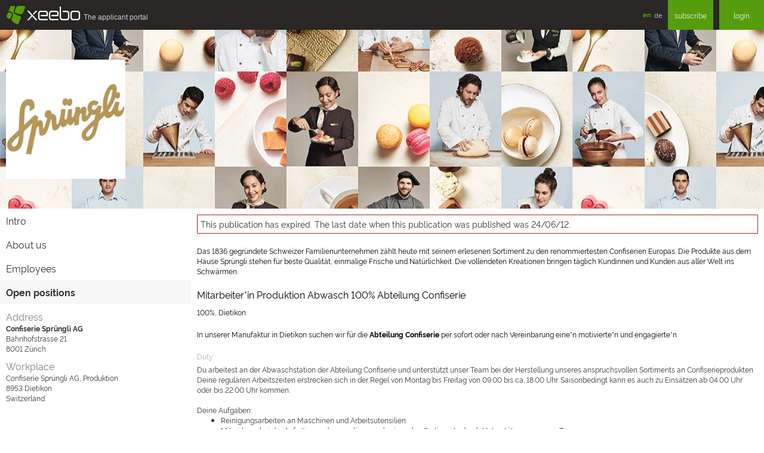

--- FILE ---
content_type: text/html;charset=utf-8
request_url: https://www.xeebo.com/companies/spruengli/offers/666752f5373a63cef922a2bb
body_size: 3691
content:
<!DOCTYPE html>
<html lang="en" id="public">
<head>
<base href="https://www.xeebo.com/companies/spruengli/offers/666752f5373a63cef922a2bb/index.html" />

  <meta charset="utf-8">
  <title>Mitarbeiter*in Produktion Abwasch 100% Abteilung Confiserie - xeebo.com</title>
  <meta name="viewport" content="width=device-width, initial-scale=1, shrink-to-fit=no">
  <meta http-equiv="x-ua-compatible" content="ie=edge">
  <meta http-equiv="Content-Type" content="text/html;charset=utf-8" />
  <meta http-equiv="cache-control" content="no-cache" />
  <meta http-equiv="pragma" content="no-cache" />
  <meta name="description" content="In unserer Manufaktur in Dietikon suchen wir für die Abteilung Confiserie per sofort oder nach Vereinbarung eine*n motivierte*n und engagierte*n" />
  <meta name="keywords" content="xeebo, job application, social network, apply, social network" />
  <link rel="canonical" href="https://www.xeebo.com/++skin++XPO/++vh++https:www.xeebo.com:443/++/companies/spruengli/offers/666752f5373a63cef922a2bb/index.html" />
  <link type="text/css" rel="stylesheet" href="https://cdn.xeebo.com/xpo/1.4.5/xform.min.css" media="screen" />
  <link type="text/css" rel="stylesheet" href="https://cdn.xeebo.com/xpo/1.4.5/xcore.min.css" media="screen" />
  <link type="text/css" rel="stylesheet" href="https://cdn.xeebo.com/xpo/1.4.5/xpo.min.css" media="screen" />
  <script src="https://cdn.xeebo.com/xpo/1.4.5/jquery.min.js"> </script>
  <script src="https://cdn.xeebo.com/xpo/1.4.5/jquery-migrate.min.js"> </script>
  <script src="https://cdn.xeebo.com/xpo/1.4.5/xcore.min.js"> </script>
  <script src="https://cdn.xeebo.com/xpo/1.4.5/xform.min.js"> </script>
  <script src="https://cdn.xeebo.com/xpo/1.4.5/xpo.min.js"> </script>
  <link rel="shortcut icon" type="image/x-icon" href="/favicon.ico" />
  <link rel="icon" type="image/png" sizes="32x32" href="/favicon-32x32.png" />
  <link rel="icon" type="image/png" sizes="16x16" href="/favicon-16x16.png" />
  <link rel="apple-touch-icon" sizes="180x180" href="/apple-touch-icon.png" />
  <link rel="manifest" href="/manifest.json" crossorigin="use-credentials" />
  <link rel="mask-icon" href="/safari-pinned-tab.svg" color="#559c0e" />
  <meta name="apple-mobile-web-app-title" content="xeebo" />
  <meta name="application-name" content="xeebo" />
  <meta name="msapplication-TileColor" content="#00a300" />
  <meta name="theme-color" content="#ffffff" />
  <meta property="og:type" content="website" />
  <meta property="og:locale" content="en_US" />
  <meta property="og:site_name" content="xeebo" />
  <meta property="og:title" name="twitter:title" content="Mitarbeiter*in Produktion Abwasch 100% Abteilung Confiserie - xeebo.com" />
  <meta property="og:url" name="twitter:url" content="https://www.xeebo.com" />
  <meta name="twitter:site" content="@xeebo" />
  <meta name="twitter:creator" content="@xeebo" />
  <meta name="twitter:card" content="summary" />
</head>

<body id="company" class="content">
<div id="toTop" class="xicon xicon-chevron-double-up"></div>
<header class="header">
  <div class="top">
    <a href="https://www.xeebo.com" class="logo">
      <div class="icon">§</div>
      <div class="sign">xeebo</div>
      <div class="subline">The&nbsp;applicant&nbsp;portal</div>
      
    </a>
    <ul class="info">
      <li class="language">
        <ul class="lang">
          <li>
            <a href="https://www.xeebo.com/en/companies/spruengli/offers/666752f5373a63cef922a2bb/index.html" class="current">en</a>
            
          </li>
          <li>
            
            <a href="https://www.xeebo.com/de/companies/spruengli/offers/666752f5373a63cef922a2bb/index.html">de</a>
          </li>
        </ul>
      </li>
      
      
      <li class="subscribe">
        <a href="https://www.xeebo.com/subscribe" class="btn">subscribe</a>
      </li>
      <li class="login">
        <a href="https://www.xeebo.com/login.html" class="btn">login</a>
      </li>
      
    </ul>
  </div>
</header>

<div id="content">
  <div class="cLogoBanner" style="background-image:url('https://img.xeebo.com/banner/5ca8da3d0495a5058584e4b2.jpg');">
    <div class="columns">
      <div class="col3xs cLogoWrapper">
        <img class="cLogo" alt="Logo" src="https://img.xeebo.com/logo/5ca8da3d0495a5058584e4b2.jpg" />
      </div>
    </div>
  </div>
  <div class="columns">
    <div class="col12xs col3sm">
      <ul id="cMenu">
  <li>
<a href="https://www.xeebo.com/companies/spruengli">Intro</a>
</li>
<li>
<a href="https://www.xeebo.com/companies/spruengli/about.html">About us</a>
</li>
<li>
<a href="https://www.xeebo.com/companies/spruengli/employees.html">Employees</a>
</li>
<li class="current">
<a href="https://www.xeebo.com/companies/spruengli/jobs.html">Open positions</a>
</li>

</ul>

      <div class="cBoxContainer cBoxAddress">
        <div class="columns">
          <div class="col6xs col12sm">
            <div class="cBox">
              <div class="sTitle">Address</div>
              <strong>Confiserie Sprüngli AG</strong>
              <div></div>
              <div>Bahnhofstrasse 21</div>
              <div>
                <span>8001</span>
                <span>Zürich</span>
              </div>
            </div>
          </div>
          <div class="col6xs col12sm">
            <div class="cBox">
              <div class="sTitle">Workplace</div>
              <div class="gmap">
                <div class="address">
                  <div>Confiserie Sprüngli AG, Produktion</div>
                  
                  <div>
                    <span>8953</span>
                    <span>Dietikon</span>
                  </div>
                  <div>Switzerland</div>
                </div>
              </div>
            </div>
          </div>
        </div>
      </div>
    </div>
    <div class="col12xs col9sm">
      <div class="msgNote">
        <div class="msgExpired">This publication has expired. The last date when this publication was published was 24/06/12.</div>
        
      </div>
      <div class="job">
        <div class="xIntro">Das 1836 gegr&uuml;ndete Schweizer Familienunternehmen z&auml;hlt heute mit seinem erlesenen Sortiment zu den renommiertesten Confiserien Europas. Die Produkte aus dem Hause Spr&uuml;ngli stehen f&uuml;r beste Qualit&auml;t, einmalige Frische und Nat&uuml;rlichkeit. Die vollendeten Kreationen bringen t&auml;glich Kundinnen und Kunden aus aller Welt ins Schw&auml;rmen.</div>
        
        <div class="xTitle">Mitarbeiter*in Produktion Abwasch 100% Abteilung Confiserie</div>
        <div class="xCaption">100%, Dietikon</div>
        <div class="xDescription">In unserer Manufaktur in Dietikon suchen wir f&uuml;r die <strong>Abteilung Confiserie</strong> per sofort oder nach Vereinbarung eine*n motivierte*n und engagierte*n</div>
        
        
          <div class="xLabel">Duty</div>
          <div class="xRequirement">Du arbeitest an der Abwaschstation der Abteilung Confiserie und unterst&uuml;tzt unser Team bei der Herstellung unseres anspruchsvollen Sortiments an Confiserieprodukten. Deine regul&auml;ren Arbeitszeiten erstrecken sich in der Regel von Montag bis Freitag von 09.00 bis ca. 18.00 Uhr. Saisonbedingt kann es auch zu Eins&auml;tzen ab 04.00 Uhr oder bis 22.00 Uhr kommen.&nbsp;<div><br /><div>Deine Aufgaben:</div><div><ul><li>Reinigungsarbeiten an Maschinen und Arbeitsutensilien&nbsp;</li><li>Mitwirkung bei der Anfertigung des regul&auml;ren und saisonalen Sortiments durch Unterst&uuml;tzung unseres Teams&nbsp;</li><li>Einhaltung und Kontrolle der Sicherheits-, Hygiene- und Qualit&auml;tsvorgaben</li></ul></div></div></div>
        
        
          <div class="xLabel">Requirement</div>
          <div class="xRequirement"><ul><li>Berufserfahrung in einer lebensmittelverarbeitenden Funktion&nbsp;</li><li>Konsequentes Einhalten unserer Hygienevorschriften&nbsp;</li><li>Eine exakte und qualit&auml;tsbewusste Arbeitsweise sowie Belastbarkeit auch in hektischen Situationen&nbsp;</li><li>Mobilit&auml;t und Flexibilit&auml;t, insbesondere in der Saison&nbsp;</li><li>Eine offene, verl&auml;ssliche und kommunikative Pers&ouml;nlichkeit mit guter k&ouml;rperlicher Verfassung&nbsp;</li><li>Gute Deutschkenntnisse</li></ul></div>
        
        
          <div class="xLabel">Benefit</div>
          <div class="xBenefit">Bei uns erwartet dich ein vielseitiges und herausforderndes Aufgabengebiet in einem lebhaften und modernen Umfeld mit einem motivierten Team und einer kollegialen Du-Kultur. F&uuml;r die Arbeitskleidung und deren Reinigung sowie f&uuml;r abwechslungsreiche Verpflegungsm&ouml;glichkeiten unter anderem in unserem Personalrestaurant sorgen wir gerne. Wir bieten dir gute Anstellungsbedingungen wie 5 Wochen Ferien, einen zus&auml;tzlichen freien Tag im Geburtstagsmonat, einen kostenlosen Parkplatz und grossz&uuml;gige Einkaufsverg&uuml;nstigungen.</div>
        
        
        <div class="xFooter"><div>Bist du interessiert?</div>Dann freuen wir uns auf deine elektronische Bewerbung.*<br />Derzeit nehmen wir keine Bewerbungen von Stellenvermittlungen f&uuml;r diese Position entgegen.</div>
      </div>
    </div>
  </div>

<script>
$("html, body").animate({ scrollTop:0}, "fast");
</script>

<script type="application/ld+json">
{"description": "Das 1836 gegr\u00fcndete Schweizer Familienunternehmen z\u00e4hlt heute mit seinem erlesenen Sortiment zu den renommiertesten Confiserien Europas. Die Produkte aus dem Hause Spr\u00fcngli stehen f\u00fcr beste Qualit\u00e4t, einmalige Frische und Nat\u00fcrlichkeit. Die vollendeten Kreationen bringen t\u00e4glich Kundinnen und Kunden aus aller Welt ins Schw\u00e4rmen.<br />In unserer Manufaktur in Dietikon suchen wir f\u00fcr die <strong>Abteilung Confiserie</strong> per sofort oder nach Vereinbarung eine*n motivierte*n und engagierte*n<br /><ul><li>Berufserfahrung in einer lebensmittelverarbeitenden Funktion\u00a0</li><li>Konsequentes Einhalten unserer Hygienevorschriften\u00a0</li><li>Eine exakte und qualit\u00e4tsbewusste Arbeitsweise sowie Belastbarkeit auch in hektischen Situationen\u00a0</li><li>Mobilit\u00e4t und Flexibilit\u00e4t, insbesondere in der Saison\u00a0</li><li>Eine offene, verl\u00e4ssliche und kommunikative Pers\u00f6nlichkeit mit guter k\u00f6rperlicher Verfassung\u00a0</li><li>Gute Deutschkenntnisse</li></ul><br />Du arbeitest an der Abwaschstation der Abteilung Confiserie und unterst\u00fctzt unser Team bei der Herstellung unseres anspruchsvollen Sortiments an Confiserieprodukten. Deine regul\u00e4ren Arbeitszeiten erstrecken sich in der Regel von Montag bis Freitag von 09.00 bis ca. 18.00 Uhr. Saisonbedingt kann es auch zu Eins\u00e4tzen ab 04.00 Uhr oder bis 22.00 Uhr kommen.\u00a0<div><br><div>Deine Aufgaben:</div><div><ul><li>Reinigungsarbeiten an Maschinen und Arbeitsutensilien\u00a0</li><li>Mitwirkung bei der Anfertigung des regul\u00e4ren und saisonalen Sortiments durch Unterst\u00fctzung unseres Teams\u00a0</li><li>Einhaltung und Kontrolle der Sicherheits-, Hygiene- und Qualit\u00e4tsvorgaben</li></ul></div></div><br />Bei uns erwartet dich ein vielseitiges und herausforderndes Aufgabengebiet in einem lebhaften und modernen Umfeld mit einem motivierten Team und einer kollegialen Du-Kultur. F\u00fcr die Arbeitskleidung und deren Reinigung sowie f\u00fcr abwechslungsreiche Verpflegungsm\u00f6glichkeiten unter anderem in unserem Personalrestaurant sorgen wir gerne. Wir bieten dir gute Anstellungsbedingungen wie 5 Wochen Ferien, einen zus\u00e4tzlichen freien Tag im Geburtstagsmonat, einen kostenlosen Parkplatz und grossz\u00fcgige Einkaufsverg\u00fcnstigungen.<br /><div>Bist du interessiert?</div>Dann freuen wir uns auf deine elektronische Bewerbung.*<br>Derzeit nehmen wir keine Bewerbungen von Stellenvermittlungen f\u00fcr diese Position entgegen.", "datePosted": "2024-06-10T19:24:37.979000+00:00", "validThrough": "2024-06-12T19:24:37.978000+00:00", "hiringOrganization": {"sameAs": "https://www.xeebo.com/companies/spruengli/index.html", "logo": "https://img.xeebo.com/logo/5ca8da3d0495a5058584e4b2.jpg", "@type": "Organization", "name": "Confiserie Spr\u00fcngli AG"}, "title": "Mitarbeiter*in Produktion Abwasch 100% Abteilung Confiserie", "employmentType": "FULL_TIME", "industry": "Retail / Wholesale / Distribution", "jobLocation": {"@type": "Place", "address": {"addressCountry": "CH", "addressLocality": "Dietikon", "addressRegion": "ZH", "streetAddress": "Bernstrasse 89", "postalCode": "8953", "@type": "PostalAddress"}}, "@context": "http://schema.org/", "identifier": {"@type": "PropertyValue", "value": "666752f5373a63cef922a2bb", "name": "Confiserie Spr\u00fcngli AG"}, "@type": "JobPosting"}
</script>

</div>
</body>
</html>

--- FILE ---
content_type: text/css
request_url: https://cdn.xeebo.com/xpo/1.4.5/xpo.min.css
body_size: 29888
content:
/* xpo.css */
.bold{font-weight:bold}
@body-bg :#FFF #333:#2A2626;.noUi-target,.noUi-target *{-webkit-touch-callout:none;-webkit-tap-highlight-color:rgba(0,0,0,0);-webkit-user-select:none;-ms-touch-action:none;touch-action:none;-ms-user-select:none;-moz-user-select:none;user-select:none;-moz-box-sizing:border-box;box-sizing:border-box}
.noUi-target{position:relative;direction:ltr}
.noUi-base{width:100%;height:100%;position:relative;z-index:1}
.noUi-connect{position:absolute;right:0;top:0;left:0;bottom:0}
.noUi-origin{position:absolute;height:0;width:0}
.noUi-handle{position:relative;z-index:1}
.noUi-state-tap .noUi-connect,.noUi-state-tap .noUi-origin{-webkit-transition:top .3s,right .3s,bottom .3s,left .3s;transition:top .3s,right .3s,bottom .3s,left .3s}
.noUi-state-drag *{cursor:inherit!important}
.noUi-base,.noUi-handle{-webkit-transform:translate3d(0,0,0);transform:translate3d(0,0,0)}
.noUi-horizontal{height:4px}
.noUi-horizontal .noUi-handle{width:34px;height:28px;left:-17px;top:-6px}
.noUi-vertical{width:18px}
.noUi-vertical .noUi-handle{width:28px;height:34px;left:-6px;top:-17px}
.noUi-target{background:#FFF;border-radius:4px}
.noUi-connect{background-color:#F2F2F2;border-radius:2px;box-shadow:inset 0 0 3px rgba(51,51,51,0.45);-webkit-transition:background 450ms;transition:background 450ms}
.noUi-draggable{cursor:ew-resize}
.noUi-vertical .noUi-draggable{cursor:ns-resize}
.noUi-handle{border:1px solid #D9D9D9;border-radius:3px;background:#FFF;cursor:default;box-shadow:inset 0 0 1px #FFF,inset 0 1px 7px #EBEBEB,0 3px 6px -3px #BBB}
.noUi-active{box-shadow:inset 0 0 1px #FFF,inset 0 1px 7px #DDD,0 3px 6px -3px #BBB}
.noUi-handle:before,.noUi-handle:after{content:"";display:block;position:absolute;height:14px;width:1px;background:#E8E7E6;left:14px;top:6px}
.noUi-handle:after{left:17px}
.noUi-vertical .noUi-handle:before,.noUi-vertical .noUi-handle:after{width:14px;height:1px;left:6px;top:14px}
.noUi-vertical .noUi-handle:after{top:17px}
[disabled] .noUi-connect{background:#B8B8B8}
[disabled].noUi-target,[disabled].noUi-handle,[disabled] .noUi-handle{cursor:not-allowed}
.noUi-pips,.noUi-pips *{-moz-box-sizing:border-box;box-sizing:border-box}
.noUi-pips{position:absolute;color:#999}
.noUi-value{position:absolute;white-space:nowrap;text-align:center}
.noUi-value-sub{color:#ccc;font-size:10px}
.noUi-marker{position:absolute;background:#CCC}
.noUi-marker-sub{background:#AAA}
.noUi-marker-large{background:#AAA}
.noUi-pips-horizontal{padding:10px 0;height:80px;top:100%;left:0;width:100%}
.noUi-value-horizontal{-webkit-transform:translate3d(-50%,50%,0);transform:translate3d(-50%,50%,0)}
.noUi-marker-horizontal.noUi-marker{margin-left:-1px;width:2px;height:5px}
.noUi-marker-horizontal.noUi-marker-sub{height:10px}
.noUi-marker-horizontal.noUi-marker-large{height:15px}
.noUi-pips-vertical{padding:0 10px;height:100%;top:0;left:100%}
.noUi-value-vertical{-webkit-transform:translate3d(0,50%,0);transform:translate3d(0,50%,0);padding-left:25px}
.noUi-marker-vertical.noUi-marker{width:5px;height:2px;margin-top:-1px}
.noUi-marker-vertical.noUi-marker-sub{width:10px}
.noUi-marker-vertical.noUi-marker-large{width:15px}
.noUi-tooltip{display:block;position:absolute;border-radius:5px;background:#fff;color:#000;padding:5px;text-align:center;white-space:nowrap}
.noUi-horizontal .noUi-tooltip{-webkit-transform:translate(-50%,0);transform:translate(-50%,0);left:50%;bottom:120%}
.noUi-vertical .noUi-tooltip{-webkit-transform:translate(0,-50%);transform:translate(0,-50%);top:50%;right:120%}
.j01Pager{height:30px;color:#a5a5a5}
.j01Pager a{line-height:30px;height:30px;cursor:pointer;padding:0 7px;margin:0;float:left}
.j01Pager div.first{top:0;float:left}
.j01Pager div.batch{overflow:hidden;float:left}
.j01Pager div.last{left:0;float:left}
.j01Pager span{cursor:pointer;height:30px;line-height:30px}
.j01Pager span.current{cursor:default;font-weight:bold;padding:0 7px;margin:0;float:left}
.j01Pager span.previous,.j01Pager span.next{width:20px;text-align:center;float:left}
.j01Pager ul{float:left;list-style-type:none;margin:0;padding:0}
.j01Pager ul li{display:inline;float:left;padding:0;margin:0}
#xmentions{width:auto;max-height:200px;overflow-y:auto;border:1px solid #F0F0F0;background-color:#FFF}
#xmentions .list{list-style:none;margin:0;padding:0;overflow:hidden}
#xmentions .list .item{cursor:pointer;height:30px;line-height:30px;padding:0 5px 0 5px;vertical-align:middle}
#xmentions .list .item.selected{color:#FFF;background-color:#559C0E;text-decoration:none}
.xmention{display:inline-block;color:black;background-color:#D4EABE;padding:0 2px 0 2px;margin:0}
.xmention>span{margin:0}
#addArticleWrapper .ximg{width:100%;height:auto}
body{overflow-y:scroll;-ms-overflow-style:scrollbar}
#jPositionWidgets .checkBoxImage{cursor:pointer;margin:0;padding:0}
#jPositionWidgets .checkBoxImage input[type="checkbox"]{display:none}
#jPositionWidgets .checkBoxImage label{display:block;position:relative;border:2px solid transparent;box-sizing:border-box;-moz-box-sizing:border-box;-webkit-box-sizing:border-box;outline:0;margin:0 5px 0 5px}
#jPositionWidgets .checkBoxImage span{height:28px;line-height:14px;text-align:center;display:block}
#jPositionWidgets .checkBoxImage img{display:block;margin:0 auto 0 auto}
#jPositionWidgets .checkBoxImage .xicon{color:#FFF;background-color:#559C0E;display:none;position:absolute;top:0;right:0;padding:5px}
#jPositionWidgets .checkBoxImage.checked label{margin:5px;background-color:#F7F7F7}
#jPositionWidgets .checkBoxImage.checked .xicon{display:block!important}
#basicdata #jPositionWidgets .checkBoxImage.checked label{margin:5px;background-color:#D2D1D1}
#drivingLicenseWidgets .checkBoxImage{cursor:pointer;margin:0;padding:0;position:relative;padding:2px 0}
#drivingLicenseWidgets .checkBoxImage input[type="checkbox"]{display:none}
#drivingLicenseWidgets .checkBoxImage span{height:24px;line-height:24px;font-size:14px;display:inline-block;position:absolute;top:0;left:20px;padding:0 5px;margin:0}
#drivingLicenseWidgets .checkBoxImage img{height:24px;width:auto;display:inline-block;opacity:.25;padding:0;margin:0 0 0 30px}
#drivingLicenseWidgets .checkBoxImage .xicon{height:20px;width:20px;line-height:20px;font-size:16px;color:#FFF;position:relative;top:0;left:0;border:1px solid #CCC;padding:1px;margin:0}
#drivingLicenseWidgets .checkBoxImage.checked label{background-color:#F7F7F7}
#drivingLicenseWidgets .checkBoxImage.checked .xicon{color:#FFF;background-color:#559C0E}
#drivingLicenseWidgets .checkBoxImage.checked img{opacity:1}
html,body{height:100%;width:100%;margin:0;padding:0}
body{position:relative;padding:90px 0 0 0}
body main{width:100%;height:auto;position:relative}
#public body{padding:50px 0 0 0}
#public body header{height:50px}
#public body header .top{height:50px;line-height:50px}
#public body #left{top:50px}
#wizard body{padding:50px 0 0 0}
#wizard body header{height:50px}
#wizard body header .top{height:50px;line-height:50px}
.fluid{margin:0;padding:0}
.fluid:before,.fluid:after{content:" ";display:table}
.fluid:after{clear:both}
.m10{margin:10px}
.p10{padding:10px}
.t10{margin-top:10px}
.b10{margin-bottom:10px}
.h10{margin-top:10px;margin-bottom:10px}
#sliding{position:relative;top:0;left:0}
#toTop{width:24px;height:26px;line-height:30px;color:#827F7F;font-size:20px;display:block;position:fixed;top:0;left:50%;padding:5px 0 0 0;z-index:999}
#sMenuContainer{width:auto;min-height:40px;float:right;padding:10px 0 10px 0}
#sMenuContainer #sMenu{display:flex;flex-direction:row;flex-wrap:wrap;padding:0;margin:0;list-style:none}
#sMenuContainer #sMenu li{flex:0 0 auto;height:40px;line-height:40px;display:inline-block;padding:0 10px 0 10px}
#sMenuContainer #sMenu li a{height:40px;line-height:40px;display:inline-block;color:#333}
#sMenuContainer #sMenu li a i{padding-right:3px}
#sMenuContainer #sMenu li:hover,#sMenuContainer #sMenu li.current{font-weight:bold}
#cMenuContainer{min-height:40px;background-color:#EAEAEA}
#cMenuContainer #cMenu{display:flex;flex-direction:row;flex-wrap:wrap;list-style:none;background-color:#EAEAEA;padding:0;margin:0}
#cMenuContainer #cMenu li{flex:0 0 auto;min-height:40px;line-height:40px;display:inline-block;padding:0 10px 0 10px}
#cMenuContainer #cMenu li a{height:40px;line-height:40px;display:inline-block;color:#333}
#cMenuContainer #cMenu li a i{padding-right:3px}
#cMenuContainer #cMenu li a .xicon{height:40px;line-height:40px;vertical-align:baseline}
#cMenuContainer #cMenu li .counter{position:relative;float:right}
#cMenuContainer #cMenu li .counter span{width:auto;min-width:10px;display:inline-block;color:#333;font-size:9px;font-family:Rawline,Arial,Verdana,sans-serif;line-height:9px;text-align:center;position:absolute;top:0;right:-4px;white-space:nowrap;padding:2px;margin:0}
#cMenuContainer #cMenu li:hover,#cMenuContainer #cMenu li.current{background-color:#559C0E}
#cMenuContainer #cMenu li:hover a,#cMenuContainer #cMenu li.current a{color:#FFF}
#cMenuContainer #cMenu li:hover .counter span,#cMenuContainer #cMenu li.current .counter span{color:#FFF}
#cMenuContainer #cMenu li.right{margin-left:auto}
#cMenuContainer #cMenu li.gray{background-color:#CCC}
#cMenuContainer #cMenu li.gray:hover{background-color:#559C0E}
#cMenuContainer #cMenu .xShowContent{display:none}
#cMenuContainer #cMenu .xNoContent{display:block}
li.showContent{display:none!important}
@media(max-width:768px){#cMenuContainer #cMenu li.icon{width:30px;text-align:center;padding:0}
#cMenuContainer #cMenu .xShowContent{display:block}
#cMenuContainer #cMenu .xNoContent{display:none}
li.showContent{display:inline-block!important;margin-right:auto}
}
#pMenuContainer{min-height:40px;line-height:40px;background-color:#EAEAEA;margin:0;padding:0}
#pMenuContainer:before,#pMenuContainer:after{content:" ";display:table}
#pMenuContainer:after{clear:both}
#pMenuContainer .title{padding:0 5px 0 5px}
#pMenuContainer #pMenu{display:flex;flex-direction:row;flex-wrap:wrap;justify-content:flex-end;min-height:40px;list-style:none;background-color:#EAEAEA;padding:0;margin:0}
#pMenuContainer #pMenu li{flex:0 0 auto;min-height:40px;line-height:40px;display:inline-block;background-color:#EAEAEA;padding:0;margin:0}
#pMenuContainer #pMenu li.current{background-color:#559C0E}
#pMenuContainer #pMenu li.current a{color:#FFF}
#pMenuContainer #pMenu li:hover{background-color:#559C0E}
#pMenuContainer #pMenu li a{height:40px;display:inline-block;color:#333;padding:0 10px 0 10px}
#pMenuContainer #pMenu li a:hover{color:#FFF}
#pMenuContainer #pMenu .text{color:#504C4C;padding:0 10px 0 10px}
#pMenuContainer #pMenu .text:hover{background-color:#EAEAEA}
#pMenuContainer #pMenu .xShowContent{display:none}
@media(max-width:768px){#pMenuContainer #pMenu{width:100%;justify-content:flex-start}
#pMenuContainer #pMenu li a{padding:0 5px 0 5px}
#pMenuContainer #pMenu li.xShowContent{display:inline-block;margin-right:auto}
#pMenuContainer #pMenu li.xShowContent a i{vertical-align:baseline}
}
#actionMenu{height:60px;width:auto;font-size:12px;list-style-type:none;margin:0;padding:0 5px 0 0;float:right}
#actionMenu li{width:auto;height:60px;line-height:60px;float:left}
#actionMenu li a{color:#333;text-decoration:none;padding:0;margin:0}
#actionMenu li a i{height:20px}
#actionMenu li.current a{color:#FFF}
#actionMenu a:hover{color:#FFF}
#smallActionMenu{list-style-type:none;margin:0;padding:0 0 5px 0}
#smallActionMenu li{height:24px;line-height:24px;padding:0 5px 0 0}
#smallActionMenu li.plus{background-image:url(https://cdn.xeebo.com/xpo/1.4.5/img/btnPlus.gif);background-repeat:no-repeat;background-position:5px 5px;padding:0 5px 5px 25px}
.cActionWrapper{float:right}
.cActionWrapper:before,.cActionWrapper:after{content:" ";display:table}
.cActionWrapper:after{clear:both}
.cActionLinks{width:100%;min-height:24px}
.cActionLinks .cAction{width:24px;height:24px;line-height:24px}
.cActionLinks .cAction .xicon{position:relative;width:24px;height:24px;line-height:24px}
.cActionLinks .cActionLabel{height:24px;line-height:24px;padding:0 10px 0 0;float:none}
.cActionLinks .cActionLabel a{line-height:24px}
.cActionLinks{width:100%;min-height:24px;vertical-align:middle;padding:0 0 10px 0}
.cActionLinks .cActionLink{width:24px;height:24px;line-height:24px;display:inline-block;vertical-align:middle}
.cActionLinks .cActionLink .xicon{width:24px;height:24px;line-height:24px;font-size:15px;font-weight:normal;text-align:left;vertical-align:middle;display:block;margin:0;padding:0}
.cActionLinks .cActionText{height:24px;line-height:24px;display:inline-block;vertical-align:middle}
.cActionLinks .cActionText a{height:24px;line-height:24px;display:block;margin:0;padding:0}
.cAction{width:30px;height:30px;line-height:30px;background-color:transparent;float:right;position:relative}
.cAction .xicon{position:relative;width:30px;height:30px;line-height:30px;font-size:15px;font-weight:normal;text-align:center;vertical-align:middle;display:block;margin:0;padding:0}
.cAction .dropup .dropdown-menu{top:auto;bottom:0}
.cAction .dropdown-menu{position:absolute;top:29px;right:0;left:auto;float:left;min-width:250px;max-width:350px;border:0;background:#F2F2F2;list-style:none;overflow:visible;margin:0 0 30px 0;padding:0}
.cAction .dropdown-menu li{list-style:none;line-height:40px;padding:0;margin:0}
.cAction .dropdown-menu li>a{display:block;color:#000;border-top:1px solid #FFF;text-decoration:none;line-height:40px;white-space:nowrap;padding:0 5px}
.cAction .dropdown-menu li>a:hover{color:#FFF;cursor:pointer;background-color:#559C0E}
.cAction25{height:25px!important;line-height:25px!important}
.cActionGreen{background-color:#559C0E}
.cActionGreen .fal,.cActionGreen .xicon{color:#FFF}
.cActionGreen .fal:hover,.cActionGreen .xicon:hover{color:#FFF}
.cActionGreen a{color:#FFF}
.cActionGreen:hover{background-color:#4A880D}
.cActionLabel{height:30px;line-height:30px;padding:0 7px;float:right}
.cActionLabel a{line-height:30px;display:inline-block;color:#000}
.cActionLabel a:hover{color:#4A880D}
.cBoxButtons .cAction,.cBoxButtons .cActionLabel{height:30px;line-height:30px;color:#000;margin:5px 0}
@media(max-width:480px){.cActionLabel{display:none}
}
footer{text-align:center;background-color:#2A2626}
footer a{line-height:50px;color:#B4B2B2}
footer a:hover{color:#4A880D}
footer ul{height:50px;list-style:none;margin:0}
footer ul li{display:inline;margin:0;padding:0 5px 0 5px}
header{width:100%;height:90px;position:fixed;top:0;z-index:999;background-image:none;background-attachment:scroll;background-repeat:repeat;background-position-x:0;background-position-y:0;background-size:auto;background-origin:padding-box;background-clip:border-box;margin:0;padding:0}
header .top{height:50px;line-height:50px;background-color:#2A2626;position:relative;display:block;z-index:999}
header .top .logo{display:block}
header .top .logo .icon{width:30px;height:30px;line-height:30px;color:#559C0E;font-family:xeebo,Arial,Verdana,sans-serif;font-size:30px;position:absolute;left:10px;top:10px}
header .top .logo .sign{height:30px;line-height:30px;color:#FFF;font-family:xeebo,Arial,Verdana,sans-serif;font-size:30px;white-space:nowrap;position:absolute;left:45px;top:10px}
header .top .logo .subline{height:30px;line-height:30px;color:#ccc;font-family:"Rawline Light",Arial,Verdana,sans-serif;font-size:12px;white-space:nowrap;position:absolute;overflow:hidden;left:140px;top:14px}
header .top .logo .test{height:20px;line-height:20px;color:black;font-family:"Rawline Light",Arial,Verdana,sans-serif;font-size:20px;white-space:nowrap;position:absolute;left:45px;top:10px}
header .top .user{color:#F7F7F7;display:block;position:absolute;right:60px}
header .top .cuser{color:#F7F7F7;display:block;position:absolute;line-height:18px;right:60px;padding:6px 0 0 0}
header .top .cuser .name{color:#B4B2B2}
header #menu{width:100%;height:40px;background-color:#559C0E;padding:0;margin:0;overflow:hidden}
header #menu #navBackLink{display:none}
header #menu .mHeadline{display:none}
header #menu>ul{height:40px;display:flex;flex-direction:row;flex-wrap:wrap;list-style:none;position:relative;padding:0;margin:0}
header #menu>ul li{flex:0 0 auto;height:40px;line-height:40px;display:inline-block;text-align:center;padding:0;margin:0}
header #menu>ul li a{width:100%;color:#FFF;font-family:Rawline,Arial,Verdana,sans-serif;font-size:13px;vertical-align:top;display:inline-block;margin:0;padding:0 6px 0 6px}
header #menu>ul li:hover,header #menu>ul li.current{background-color:#3A690A}
header #menu ul#site{float:left}
header #menu ul#site:before,header #menu ul#site:after{content:" ";display:table}
header #menu ul#site:after{clear:both}
header #menu ul#site li:first-child{padding-left:5px}
header #menu ul#sub{float:right;overflow:hidden}
header #menu ul#sub li:last-child{padding-right:5px}
header #menu ul#sub .title{line-height:40px}
header #menu ul#sub .counter{position:relative;float:right}
header #menu ul#sub .counter span{width:auto;min-width:10px;display:inline-block;color:#FFF;font-size:9px;font-family:Rawline,Arial,Verdana,sans-serif;line-height:9px;text-align:center;position:absolute;top:0;right:-4px;white-space:nowrap;padding:2px;margin:0}
header #menu ul#sub .xeebo{width:34px}
header #menu ul#sub .xeebo .icon{width:34px;height:40px;line-height:40px;color:#FFF;font-family:xeebo,Arial,Verdana,sans-serif;font-size:20px;margin:0;padding:0}
header #menu ul#sub .xeebo .text{display:none;margin:0}
header #menu ul#sub .xeebo a{width:auto}
header #menu ul#sub .xeebo:hover,header #menu ul#sub .xeebo.current{background-color:#3A690A}
header #menu #settings{display:none}
header #menu .username{display:none}
#public header{height:50px}
#public header .info{top:0;right:0;height:50px;position:absolute;display:block;list-style:none;padding:0;margin:0}
#public header .info li{height:50px;line-height:50px;color:#D2D1D1;font-size:11px;display:block;float:left;margin:0 0 0 10px;padding:0}
#public header .info li a{height:50px;line-height:50px;color:#D2D1D1;display:block}
#public header .info li a.btn{color:#F7F7F7}
#public header .info li a:hover{color:#FFF}
#public header .info li.subscribe{display:block}
#public header .info li.login{display:block}
#public header .info li.user{display:block}
#public header .info li.language ul.lang{height:24px;list-style:none;font-size:11px;text-align:right;float:left;margin:0;padding:0}
#public header .info li.language ul.lang li{line-height:24px;display:inline;padding:0 0 0 5px;margin:0}
#public header .info li.language ul.lang a.current{color:#559C0E;font-weight:bold}
#public a.btn{color:white;width:auto;min-width:75px;height:24px;line-height:24px;text-align:center;display:block;background:#559C0E;padding:0 10px 0 10px;margin:0}
#public a.btn:hover{color:white}
@media(max-width:768px){#public header .info li.language{display:none}
}
html.missing-company body{padding:130px 0 0 0}
html.missing-company .header{height:90px}
html.missing-company .header .missing{width:100%;min-height:40px;text-align:center;background-color:#9d261d;display:flex;flex-direction:column;justify-content:center}
html.missing-company .header .missing a{color:#FFF}
html#jobs.missing-company body{padding:90px 0 0 0}
@media(max-width:480px){header .top .logo .sign{display:none}
header .top .logo .test,header .top .logo .subline{display:none}
}
@media(max-width:768px){header #menu #sub{display:none}
header #menu #navBackLink{display:block;text-align:right;height:40px;line-height:40px}
header #menu #navBackLink a{color:#FFF;font-family:Rawline,Arial,Verdana,sans-serif;font-size:13px;vertical-align:top;display:inline-block;margin:0 6px 0 6px}
header .navTrigger{display:block}
}
.backTrigger{color:#FFF;display:block;position:absolute;line-height:40px;height:40px;font-size:40px;right:10px;top:0}
.backTrigger:hover{color:#FFF}
.navTrigger{cursor:pointer;width:25px;height:25px;margin:auto;position:absolute;right:5px;top:15px}
.navTrigger i{background-color:#fff;border-radius:0;content:'';display:block;width:100%;height:2px}
.navTrigger i:nth-child(1){-webkit-animation:outT .8s backwards;animation:outT .8s backwards;-webkit-animation-direction:reverse;animation-direction:reverse}
.navTrigger i:nth-child(2){margin:5px 0;-webkit-animation:outM .8s backwards;animation:outM .8s backwards;-webkit-animation-direction:reverse;animation-direction:reverse}
.navTrigger i:nth-child(3){-webkit-animation:outBtm .8s backwards;animation:outBtm .8s backwards;-webkit-animation-direction:reverse;animation-direction:reverse}
@-webkit-keyframes inM{50%{-webkit-transform:rotate(0deg)}
100%{-webkit-transform:rotate(45deg)}
}
@keyframes inM{50%{transform:rotate(0deg)}
100%{transform:rotate(45deg)}
}
@-webkit-keyframes outM{50%{-webkit-transform:rotate(0deg)}
100%{-webkit-transform:rotate(45deg)}
}
@keyframes outM{50%{transform:rotate(0deg)}
100%{transform:rotate(45deg)}
}
@-webkit-keyframes inT{0%{-webkit-transform:translateY(0px) rotate(0deg)}
50%{-webkit-transform:translateY(9px) rotate(0deg)}
100%{-webkit-transform:translateY(7px) rotate(135deg)}
}
@keyframes inT{0%{transform:translateY(0px) rotate(0deg)}
50%{transform:translateY(9px) rotate(0deg)}
100%{transform:translateY(7px) rotate(135deg)}
}
@-webkit-keyframes outT{0%{-webkit-transform:translateY(0px) rotate(0deg)}
50%{-webkit-transform:translateY(9px) rotate(0deg)}
100%{-webkit-transform:translateY(7px) rotate(135deg)}
}
@keyframes outT{0%{transform:translateY(0px) rotate(0deg)}
50%{transform:translateY(9px) rotate(0deg)}
100%{transform:translateY(7px) rotate(135deg)}
}
@-webkit-keyframes inBtm{0%{-webkit-transform:translateY(0px) rotate(0deg)}
50%{-webkit-transform:translateY(-9px) rotate(0deg)}
100%{-webkit-transform:translateY(-7px) rotate(135deg)}
}
@keyframes inBtm{0%{transform:translateY(0px) rotate(0deg)}
50%{transform:translateY(-9px) rotate(0deg)}
100%{transform:translateY(-7px) rotate(135deg)}
}
@-webkit-keyframes outBtm{0%{-webkit-transform:translateY(0px) rotate(0deg)}
50%{-webkit-transform:translateY(-9px) rotate(0deg)}
100%{-webkit-transform:translateY(-7px) rotate(135deg)}
}
@keyframes outBtm{0%{transform:translateY(0px) rotate(0deg)}
50%{transform:translateY(-9px) rotate(0deg)}
100%{transform:translateY(-7px) rotate(135deg)}
}
body.open{overflow-y:hidden}
body.open #toTop{display:none}
body.open header .navTrigger i:nth-child(1){-webkit-animation:inT .8s forwards;animation:inT .8s forwards}
body.open header .navTrigger i:nth-child(2){-webkit-animation:inM .8s forwards;animation:inM .8s forwards}
body.open header .navTrigger i:nth-child(3){-webkit-animation:inBtm .8s forwards;animation:inBtm .8s forwards}
body.open header #menu{height:auto;width:100%;position:fixed;top:50px;left:0;bottom:-50px;overflow-y:scroll}
body.open header #menu .mHeadline{display:block;line-height:40px;font-size:18px;color:#3A690A;padding:0 10px 0 10px}
body.open header #menu #navBackLink{display:none}
body.open header #menu ul{flex-direction:column;height:auto;padding:0 10px 0 10px}
body.open header #menu ul li{text-align:left;border-top:1px solid #3A690A;padding:0;margin:0}
body.open header #menu ul#sub{float:none;height:auto}
body.open header #menu ul#sub li{display:block}
body.open header #menu ul#site{float:none;height:auto}
body.open header #menu ul#site li{display:block}
body.open header #menu ul#site li:first-child{padding:0}
body.open header #menu ul#sub{height:auto;width:100%;display:block}
body.open header #menu ul#sub li{width:100%}
body.open header #menu ul#sub li:last-child{padding-right:0}
body.open header #menu ul#sub .xeebo{width:100%}
body.open header #menu ul#sub .xeebo .icon{float:right;display:none}
body.open header #menu ul#sub .xeebo .text{height:40px;width:100%;line-height:40px;color:#FFF;display:inline-block}
body.open header #menu ul#sub .xeebo:hover,body.open header #menu ul#sub .xeebo.current{background-color:#3A690A}
body.open header #menu ul#sub .counter{position:relative;float:right}
body.open header #menu ul#sub .counter span{width:auto;min-width:25px;display:inline-block;color:#FFF;background-color:#3A690A;font-size:14px;font-family:Rawline,Arial,Verdana,sans-serif;line-height:18px;text-align:center;position:relative;top:0;right:0;white-space:nowrap;padding:2px 5px;margin:0 5px}
body.open header #menu .username{display:block;margin:0;padding:0 10px 75px 10px}
body.open header #menu .username a{color:#FFF}
body.open header #menu ul#settings{height:auto;display:flex!important;flex-direction:column;list-style:none;margin:0}
body.open header #menu ul#settings li.link a.xicon{vertical-align:middle}
body.open header #menu ul#settings>li{height:40px;line-height:40px;vertical-align:middle;font-size:13px;display:block}
body.open header #menu ul#settings>li a{width:auto;height:40px;line-height:40px;color:#FFF;display:inline-block;vertical-align:top}
body.open header #menu ul#settings>li a.fal{color:#FFF;padding-right:10px}
body.open header #menu ul#settings>li i{color:#FFF;display:inline-block}
body.open header #menu ul#settings li.language{margin:0 6px 0 6px;background-color:#559C0E}
body.open header #menu ul#settings li.language:hover{background-color:#559C0E}
body.open header #menu ul#settings li.language a:hover,body.open header #menu ul#settings li.language li.current a{background-color:#3A690A;text-decoration:none}
body.open header #menu ul#settings li.language .ico{display:inline-block}
body.open header #menu ul#settings li.language ul.lang{list-style:none;font-size:13px;height:40px;line-height:40px;display:inline-block;margin:0;padding:0}
body.open header #menu ul#settings li.language ul.lang li{width:auto;display:inline-block;border:0;padding:0;margin:0}
body.open header #menu ul#settings li.language ul.lang li a{display:inline-block;text-align:center;width:40px;height:40px;line-height:40px;padding:0 10px;margin:0}
body.open header #menu ul#settings li.language ul.lang li a:hover,body.open header #menu ul#settings li.language ul.lang li a.active{color:#FFF;background-color:#3A690A}
.j01Dialog.green{color:#FFF;background-color:#559C0E}
.j01Dialog.green .j01DialogContent,.j01Dialog.green .j01DialogControls{background-color:#559C0E}
.j01Dialog.green .j01DialogTitle,.j01Dialog.green .j01DialogClose{color:#FFF}
#uDialog ul.cSelect{height:auto;display:flex!important;flex-direction:column;flex-wrap:wrap;list-style:none;padding:0;margin:0}
#uDialog ul.cSelect li.link a.xicon{width:20px;vertical-align:top}
#uDialog ul.cSelect li{height:40px;line-height:40px;vertical-align:middle;font-size:13px;display:block;display:inline-block;padding:0 10px 0 10px}
#uDialog ul.cSelect li a{width:auto;height:40px;line-height:40px;color:#FFF;display:inline-block;vertical-align:top}
#uDialog ul.cSelect li a.fal{color:#FFF;padding-right:10px}
#uDialog ul.cSelect li i{color:#FFF;display:inline-block}
#uDialog ul.cSelect li.current,#uDialog ul.cSelect li:hover{background-color:#FFF}
#uDialog ul.cSelect li.current a,#uDialog ul.cSelect li:hover a{color:#000}
#cBoxIntro{height:100%;width:100%}
#cBoxIntro .cBoxIntroContent{text-align:center;margin:auto}
.cCtrWidget .cCtrGroup{width:100%;display:flex;flex-wrap:wrap;flex-direction:column}
.cCtrWidget .cCtrGroup .cCtrCollapsed{display:none}
.cCtrWidget .cCtrGroup .cCtrExpanded{display:block;padding:0 0 0 20px}
.cCtrWidget .cCtrlLabel{width:100%;height:auto;min-height:16px;line-height:16px;font-size:14px;font-weight:normal;color:#827F7F;padding:0 0 10px 0}
.cCtrWidget .facet{color:#827F7F;vertical-align:top;float:right;white-space:nowrap;background-color:#D2D1D1;padding:1px 4px 2px 4px;margin:0 4px 0 0;-webkit-border-radius:0;-moz-border-radius:0;border-radius:0}
.cCtrWidget .facet-null{background-color:#F2F2F2}
.cCtrWidget .cCtrl{display:flex;flex-wrap:wrap;flex-direction:row;flex:0 1 auto;position:relative;margin:0}
.cCtrWidget .cCtrl>input[type=checkbox]{visibility:hidden;position:absolute}
.cCtrWidget .cCtrl label{width:100%;height:auto;min-height:16px;line-height:16px;font-weight:normal;color:#504C4C;padding:0;position:relative}
.cCtrWidget .cCtrl label div{width:20px;height:20px;display:inline-block;border:1px solid #CCC;text-align:center;line-height:16px;margin:0 6px 0 0;border-radius:0;cursor:pointer}
.cCtrWidget .cCtrl label i{font-size:16px;line-height:16px;color:#FFF;opacity:0}
.cCtrWidget .cCtrl label:hover,.cCtrWidget .cCtrl input:checked+label{color:#000}
.cCtrWidget .cCtrl label:hover div{background:#CCC;border:1px solid #CCC}
.cCtrWidget .cCtrl input+label i:hover,.cCtrWidget .cCtrl input:hover+label i,.cCtrWidget .cCtrl input:checked+label i{opacity:1}
.cCtrWidget .cCtrl input:checked+label div{background:#559C0E;border:1px solid #559C0E}
#tScroller{width:100%}
#tScroller table{width:100%;border-collapse:collapse;margin:0;padding:0}
#tScroller table a{width:100%;color:#333;font-weight:normal;display:inline-block}
#tScroller table a:hover{color:#4A880D}
#tScroller table .fa{font-size:18px}
#tScroller table th{text-align:left;color:#827F7F;vertical-align:bottom;padding:8px 2px 8px 2px}
#tScroller table th a{color:#827F7F}
#tScroller table th.icon{width:20px}
#tScroller table th.sort a{color:#4A880D;font-weight:bold}
#tScroller table th.status{width:20px}
#tScroller table th.questions{width:40px}
#tScroller table td{min-height:40px;line-height:40px;vertical-align:middle;text-align:left;background-color:#F2F2F2;padding:0 4px;border-bottom:1px solid #FFF}
#tScroller table td.chevron{width:15px}
#tScroller table td.chevron i{color:transparent}
#tScroller table tr:hover td{background-color:#FFF}
#tScroller table tr:hover td.icon i{color:#CCC;display:block}
#tScroller table tr.current td{background-color:#FFF}
#tScroller table td.retracted,#tScroller table tr.current td.retracted{border-left:5px solid #9d261d}
#tScroller table td.rejected,#tScroller table tr.current td.rejected{border-left:5px solid #9d261d}
#tScroller table td.shared,#tScroller table tr.current td.shared{border-left:5px solid #559C0E}
#tScroller table td.new,#tScroller table tr.current td.new{border-left:5px solid #3A3636}
#tScroller table td.cName{min-width:150px}
#tScroller table td.icon{width:25px;height:40px;padding:0 5px 0 0}
#tScroller table td.icon a,#tScroller table td.icon i{width:20px;height:40px;line-height:40px;display:block;vertical-align:top;text-align:right;float:right}
#tScroller table td.icon i{display:none}
#mails #content,#dossiers #content,#connections #content,#applications #content,#recommendations #content{height:100%;width:100%;position:relative}
#mails #content #left,#dossiers #content #left,#connections #content #left,#applications #content #left,#recommendations #content #left{width:40%;position:absolute;top:110px;bottom:0;background-color:#F2F2F2}
#mails #content #cPagerWrapper,#dossiers #content #cPagerWrapper,#connections #content #cPagerWrapper,#applications #content #cPagerWrapper,#recommendations #content #cPagerWrapper,#mails #content #uScrollerWrapper,#dossiers #content #uScrollerWrapper,#connections #content #uScrollerWrapper,#applications #content #uScrollerWrapper,#recommendations #content #uScrollerWrapper,#mails #content #j01ScrollerWrapper,#dossiers #content #j01ScrollerWrapper,#connections #content #j01ScrollerWrapper,#applications #content #j01ScrollerWrapper,#recommendations #content #j01ScrollerWrapper{bottom:0}
#mails #content #cPagerWrapper.fixed,#dossiers #content #cPagerWrapper.fixed,#connections #content #cPagerWrapper.fixed,#applications #content #cPagerWrapper.fixed,#recommendations #content #cPagerWrapper.fixed,#mails #content #uScrollerWrapper.fixed,#dossiers #content #uScrollerWrapper.fixed,#connections #content #uScrollerWrapper.fixed,#applications #content #uScrollerWrapper.fixed,#recommendations #content #uScrollerWrapper.fixed,#mails #content #j01ScrollerWrapper.fixed,#dossiers #content #j01ScrollerWrapper.fixed,#connections #content #j01ScrollerWrapper.fixed,#applications #content #j01ScrollerWrapper.fixed,#recommendations #content #j01ScrollerWrapper.fixed{width:40%;position:fixed;top:90px;bottom:0;transform:translate3d(0,0,0);-webkit-overflow-scrolling:touch}
#mails #content #cPagerWrapper.fixed #tScroller,#dossiers #content #cPagerWrapper.fixed #tScroller,#connections #content #cPagerWrapper.fixed #tScroller,#applications #content #cPagerWrapper.fixed #tScroller,#recommendations #content #cPagerWrapper.fixed #tScroller,#mails #content #uScrollerWrapper.fixed #tScroller,#dossiers #content #uScrollerWrapper.fixed #tScroller,#connections #content #uScrollerWrapper.fixed #tScroller,#applications #content #uScrollerWrapper.fixed #tScroller,#recommendations #content #uScrollerWrapper.fixed #tScroller,#mails #content #j01ScrollerWrapper.fixed #tScroller,#dossiers #content #j01ScrollerWrapper.fixed #tScroller,#connections #content #j01ScrollerWrapper.fixed #tScroller,#applications #content #j01ScrollerWrapper.fixed #tScroller,#recommendations #content #j01ScrollerWrapper.fixed #tScroller,#mails #content #cPagerWrapper.fixed #uScroller,#dossiers #content #cPagerWrapper.fixed #uScroller,#connections #content #cPagerWrapper.fixed #uScroller,#applications #content #cPagerWrapper.fixed #uScroller,#recommendations #content #cPagerWrapper.fixed #uScroller,#mails #content #uScrollerWrapper.fixed #uScroller,#dossiers #content #uScrollerWrapper.fixed #uScroller,#connections #content #uScrollerWrapper.fixed #uScroller,#applications #content #uScrollerWrapper.fixed #uScroller,#recommendations #content #uScrollerWrapper.fixed #uScroller,#mails #content #j01ScrollerWrapper.fixed #uScroller,#dossiers #content #j01ScrollerWrapper.fixed #uScroller,#connections #content #j01ScrollerWrapper.fixed #uScroller,#applications #content #j01ScrollerWrapper.fixed #uScroller,#recommendations #content #j01ScrollerWrapper.fixed #uScroller,#mails #content #cPagerWrapper.fixed #cPager,#dossiers #content #cPagerWrapper.fixed #cPager,#connections #content #cPagerWrapper.fixed #cPager,#applications #content #cPagerWrapper.fixed #cPager,#recommendations #content #cPagerWrapper.fixed #cPager,#mails #content #uScrollerWrapper.fixed #cPager,#dossiers #content #uScrollerWrapper.fixed #cPager,#connections #content #uScrollerWrapper.fixed #cPager,#applications #content #uScrollerWrapper.fixed #cPager,#recommendations #content #uScrollerWrapper.fixed #cPager,#mails #content #j01ScrollerWrapper.fixed #cPager,#dossiers #content #j01ScrollerWrapper.fixed #cPager,#connections #content #j01ScrollerWrapper.fixed #cPager,#applications #content #j01ScrollerWrapper.fixed #cPager,#recommendations #content #j01ScrollerWrapper.fixed #cPager{background-color:#F2F2F2}
#mails #content #tScroller,#dossiers #content #tScroller,#connections #content #tScroller,#applications #content #tScroller,#recommendations #content #tScroller,#mails #content #uScroller,#dossiers #content #uScroller,#connections #content #uScroller,#applications #content #uScroller,#recommendations #content #uScroller,#mails #content #j01Scroller,#dossiers #content #j01Scroller,#connections #content #j01Scroller,#applications #content #j01Scroller,#recommendations #content #j01Scroller{position:absolute;bottom:0;top:40px;background-color:#F2F2F2}
#mails #content #cPager,#dossiers #content #cPager,#connections #content #cPager,#applications #content #cPager,#recommendations #content #cPager{position:absolute;bottom:30px;top:40px}
#mails #content #j01Pager,#dossiers #content #j01Pager,#connections #content #j01Pager,#applications #content #j01Pager,#recommendations #content #j01Pager{width:100%;position:absolute;bottom:0;background-color:#F2F2F2}
#mails #content #right,#dossiers #content #right,#connections #content #right,#applications #content #right,#recommendations #content #right{width:60%;background-color:#FFF;float:right}
#mails #content #j01ScrollerWrapper.fixed{bottom:0}
#recommendations #content #left{top:60px}
#recommendations #content #cPagerWrapper.fixed{bottom:0}
#connections #content #left{top:60px}
#connections #content #left .noPager{height:30px}
@media(max-width:767px){#mails.left #content #left,#mails.content #content #left,#dossiers.left #content #left,#dossiers.content #content #left,#connections.left #content #left,#connections.content #content #left,#applications.left #content #left,#applications.content #content #left,#recommendations.left #content #left,#recommendations.content #content #left{width:100%}
#mails.left #content #cPagerWrapper.fixed,#mails.content #content #cPagerWrapper.fixed,#dossiers.left #content #cPagerWrapper.fixed,#dossiers.content #content #cPagerWrapper.fixed,#connections.left #content #cPagerWrapper.fixed,#connections.content #content #cPagerWrapper.fixed,#applications.left #content #cPagerWrapper.fixed,#applications.content #content #cPagerWrapper.fixed,#recommendations.left #content #cPagerWrapper.fixed,#recommendations.content #content #cPagerWrapper.fixed,#mails.left #content #uScrollerWrapper.fixed,#mails.content #content #uScrollerWrapper.fixed,#dossiers.left #content #uScrollerWrapper.fixed,#dossiers.content #content #uScrollerWrapper.fixed,#connections.left #content #uScrollerWrapper.fixed,#connections.content #content #uScrollerWrapper.fixed,#applications.left #content #uScrollerWrapper.fixed,#applications.content #content #uScrollerWrapper.fixed,#recommendations.left #content #uScrollerWrapper.fixed,#recommendations.content #content #uScrollerWrapper.fixed,#mails.left #content #j01ScrollerWrapper.fixed,#mails.content #content #j01ScrollerWrapper.fixed,#dossiers.left #content #j01ScrollerWrapper.fixed,#dossiers.content #content #j01ScrollerWrapper.fixed,#connections.left #content #j01ScrollerWrapper.fixed,#connections.content #content #j01ScrollerWrapper.fixed,#applications.left #content #j01ScrollerWrapper.fixed,#applications.content #content #j01ScrollerWrapper.fixed,#recommendations.left #content #j01ScrollerWrapper.fixed,#recommendations.content #content #j01ScrollerWrapper.fixed{width:100%}
#mails.left #content #right,#mails.content #content #right,#dossiers.left #content #right,#dossiers.content #content #right,#connections.left #content #right,#connections.content #content #right,#applications.left #content #right,#applications.content #content #right,#recommendations.left #content #right,#recommendations.content #content #right{display:none!important}
#mails.right #content #left,#dossiers.right #content #left,#connections.right #content #left,#applications.right #content #left,#recommendations.right #content #left{display:none!important}
#mails.right #content #right,#dossiers.right #content #right,#connections.right #content #right,#applications.right #content #right,#recommendations.right #content #right{width:100%}
}
#cPagerWrapper,#uScrollerWrapper,#j01ScrollerWrapper{width:100%}
#cPagerWrapper #j01Scroller,#uScrollerWrapper #j01Scroller,#j01ScrollerWrapper #j01Scroller,#cPagerWrapper #uScroller,#uScrollerWrapper #uScroller,#j01ScrollerWrapper #uScroller,#cPagerWrapper #cPager,#uScrollerWrapper #cPager,#j01ScrollerWrapper #cPager{width:100%}
#cPagerWrapper #j01Scroller .uScrollerHeader,#uScrollerWrapper #j01Scroller .uScrollerHeader,#j01ScrollerWrapper #j01Scroller .uScrollerHeader,#cPagerWrapper #uScroller .uScrollerHeader,#uScrollerWrapper #uScroller .uScrollerHeader,#j01ScrollerWrapper #uScroller .uScrollerHeader,#cPagerWrapper #cPager .uScrollerHeader,#uScrollerWrapper #cPager .uScrollerHeader,#j01ScrollerWrapper #cPager .uScrollerHeader{display:flex;flex-direction:row;flex-wrap:wrap;width:100%;height:40px;margin:0;padding:0 5px 0 5px}
#cPagerWrapper #j01Scroller .uScrollerHeader span,#uScrollerWrapper #j01Scroller .uScrollerHeader span,#j01ScrollerWrapper #j01Scroller .uScrollerHeader span,#cPagerWrapper #uScroller .uScrollerHeader span,#uScrollerWrapper #uScroller .uScrollerHeader span,#j01ScrollerWrapper #uScroller .uScrollerHeader span,#cPagerWrapper #cPager .uScrollerHeader span,#uScrollerWrapper #cPager .uScrollerHeader span,#j01ScrollerWrapper #cPager .uScrollerHeader span{height:40px;line-height:40px;flex:1 1 auto;margin:0;padding:0 5px 0 5px}
#cPagerWrapper #j01Scroller .uScrollerHeader span a,#uScrollerWrapper #j01Scroller .uScrollerHeader span a,#j01ScrollerWrapper #j01Scroller .uScrollerHeader span a,#cPagerWrapper #uScroller .uScrollerHeader span a,#uScrollerWrapper #uScroller .uScrollerHeader span a,#j01ScrollerWrapper #uScroller .uScrollerHeader span a,#cPagerWrapper #cPager .uScrollerHeader span a,#uScrollerWrapper #cPager .uScrollerHeader span a,#j01ScrollerWrapper #cPager .uScrollerHeader span a{color:#333}
#cPagerWrapper #j01Scroller .uScrollerHeader span a:hover,#uScrollerWrapper #j01Scroller .uScrollerHeader span a:hover,#j01ScrollerWrapper #j01Scroller .uScrollerHeader span a:hover,#cPagerWrapper #uScroller .uScrollerHeader span a:hover,#uScrollerWrapper #uScroller .uScrollerHeader span a:hover,#j01ScrollerWrapper #uScroller .uScrollerHeader span a:hover,#cPagerWrapper #cPager .uScrollerHeader span a:hover,#uScrollerWrapper #cPager .uScrollerHeader span a:hover,#j01ScrollerWrapper #cPager .uScrollerHeader span a:hover{color:#559C0E}
#cPagerWrapper #j01Scroller .uScrollerHeader .jTitle,#uScrollerWrapper #j01Scroller .uScrollerHeader .jTitle,#j01ScrollerWrapper #j01Scroller .uScrollerHeader .jTitle,#cPagerWrapper #uScroller .uScrollerHeader .jTitle,#uScrollerWrapper #uScroller .uScrollerHeader .jTitle,#j01ScrollerWrapper #uScroller .uScrollerHeader .jTitle,#cPagerWrapper #cPager .uScrollerHeader .jTitle,#uScrollerWrapper #cPager .uScrollerHeader .jTitle,#j01ScrollerWrapper #cPager .uScrollerHeader .jTitle{text-align:right;padding:0 5px 0 0}
#cPagerWrapper #j01Scroller .uScrollerHeader .icon,#uScrollerWrapper #j01Scroller .uScrollerHeader .icon,#j01ScrollerWrapper #j01Scroller .uScrollerHeader .icon,#cPagerWrapper #uScroller .uScrollerHeader .icon,#uScrollerWrapper #uScroller .uScrollerHeader .icon,#j01ScrollerWrapper #uScroller .uScrollerHeader .icon,#cPagerWrapper #cPager .uScrollerHeader .icon,#uScrollerWrapper #cPager .uScrollerHeader .icon,#j01ScrollerWrapper #cPager .uScrollerHeader .icon{flex:0 0 20px;width:20px;padding:0;margin:0}
#cPagerWrapper #j01Scroller .uScrollerHeader .icon i,#uScrollerWrapper #j01Scroller .uScrollerHeader .icon i,#j01ScrollerWrapper #j01Scroller .uScrollerHeader .icon i,#cPagerWrapper #uScroller .uScrollerHeader .icon i,#uScrollerWrapper #uScroller .uScrollerHeader .icon i,#j01ScrollerWrapper #uScroller .uScrollerHeader .icon i,#cPagerWrapper #cPager .uScrollerHeader .icon i,#uScrollerWrapper #cPager .uScrollerHeader .icon i,#j01ScrollerWrapper #cPager .uScrollerHeader .icon i{height:40px;line-height:40px;color:#000;display:inline-block;vertical-align:middle}
#cPagerWrapper #j01Scroller .uScrollerHeader .icon i:hover,#uScrollerWrapper #j01Scroller .uScrollerHeader .icon i:hover,#j01ScrollerWrapper #j01Scroller .uScrollerHeader .icon i:hover,#cPagerWrapper #uScroller .uScrollerHeader .icon i:hover,#uScrollerWrapper #uScroller .uScrollerHeader .icon i:hover,#j01ScrollerWrapper #uScroller .uScrollerHeader .icon i:hover,#cPagerWrapper #cPager .uScrollerHeader .icon i:hover,#uScrollerWrapper #cPager .uScrollerHeader .icon i:hover,#j01ScrollerWrapper #cPager .uScrollerHeader .icon i:hover{color:#559C0E}
#cPagerWrapper #j01Scroller a.sRow,#uScrollerWrapper #j01Scroller a.sRow,#j01ScrollerWrapper #j01Scroller a.sRow,#cPagerWrapper #uScroller a.sRow,#uScrollerWrapper #uScroller a.sRow,#j01ScrollerWrapper #uScroller a.sRow,#cPagerWrapper #cPager a.sRow,#uScrollerWrapper #cPager a.sRow,#j01ScrollerWrapper #cPager a.sRow{display:flex;flex-direction:row;flex-wrap:wrap;align-items:flex-end;width:100%;min-height:40px;line-height:40px;color:#000;vertical-align:middle;margin:0;padding:0 5px 0 5px}
#cPagerWrapper #j01Scroller a.sRow div,#uScrollerWrapper #j01Scroller a.sRow div,#j01ScrollerWrapper #j01Scroller a.sRow div,#cPagerWrapper #uScroller a.sRow div,#uScrollerWrapper #uScroller a.sRow div,#j01ScrollerWrapper #uScroller a.sRow div,#cPagerWrapper #cPager a.sRow div,#uScrollerWrapper #cPager a.sRow div,#j01ScrollerWrapper #cPager a.sRow div{flex:1 1 auto;min-height:20px;line-height:20px;margin:auto 0;padding:0 5px 0 0}
#cPagerWrapper #j01Scroller a.sRow .jTitle,#uScrollerWrapper #j01Scroller a.sRow .jTitle,#j01ScrollerWrapper #j01Scroller a.sRow .jTitle,#cPagerWrapper #uScroller a.sRow .jTitle,#uScrollerWrapper #uScroller a.sRow .jTitle,#j01ScrollerWrapper #uScroller a.sRow .jTitle,#cPagerWrapper #cPager a.sRow .jTitle,#uScrollerWrapper #cPager a.sRow .jTitle,#j01ScrollerWrapper #cPager a.sRow .jTitle{flex:1 1 auto;text-align:right}
#cPagerWrapper #j01Scroller a.sRow .jTitle i,#uScrollerWrapper #j01Scroller a.sRow .jTitle i,#j01ScrollerWrapper #j01Scroller a.sRow .jTitle i,#cPagerWrapper #uScroller a.sRow .jTitle i,#uScrollerWrapper #uScroller a.sRow .jTitle i,#j01ScrollerWrapper #uScroller a.sRow .jTitle i,#cPagerWrapper #cPager a.sRow .jTitle i,#uScrollerWrapper #cPager a.sRow .jTitle i,#j01ScrollerWrapper #cPager a.sRow .jTitle i{width:20px;height:20px;line-height:20px;display:inline-block;vertical-align:middle}
#cPagerWrapper #j01Scroller a.sRow .jTitle i.xicon,#uScrollerWrapper #j01Scroller a.sRow .jTitle i.xicon,#j01ScrollerWrapper #j01Scroller a.sRow .jTitle i.xicon,#cPagerWrapper #uScroller a.sRow .jTitle i.xicon,#uScrollerWrapper #uScroller a.sRow .jTitle i.xicon,#j01ScrollerWrapper #uScroller a.sRow .jTitle i.xicon,#cPagerWrapper #cPager a.sRow .jTitle i.xicon,#uScrollerWrapper #cPager a.sRow .jTitle i.xicon,#j01ScrollerWrapper #cPager a.sRow .jTitle i.xicon{color:#000}
#cPagerWrapper #j01Scroller a.sRow .jTitle i:hover,#uScrollerWrapper #j01Scroller a.sRow .jTitle i:hover,#j01ScrollerWrapper #j01Scroller a.sRow .jTitle i:hover,#cPagerWrapper #uScroller a.sRow .jTitle i:hover,#uScrollerWrapper #uScroller a.sRow .jTitle i:hover,#j01ScrollerWrapper #uScroller a.sRow .jTitle i:hover,#cPagerWrapper #cPager a.sRow .jTitle i:hover,#uScrollerWrapper #cPager a.sRow .jTitle i:hover,#j01ScrollerWrapper #cPager a.sRow .jTitle i:hover{color:#559C0E}
#cPagerWrapper #j01Scroller a.sRow .icon,#uScrollerWrapper #j01Scroller a.sRow .icon,#j01ScrollerWrapper #j01Scroller a.sRow .icon,#cPagerWrapper #uScroller a.sRow .icon,#uScrollerWrapper #uScroller a.sRow .icon,#j01ScrollerWrapper #uScroller a.sRow .icon,#cPagerWrapper #cPager a.sRow .icon,#uScrollerWrapper #cPager a.sRow .icon,#j01ScrollerWrapper #cPager a.sRow .icon{flex:0 0 25px}
#cPagerWrapper #j01Scroller a.sRow:hover,#uScrollerWrapper #j01Scroller a.sRow:hover,#j01ScrollerWrapper #j01Scroller a.sRow:hover,#cPagerWrapper #uScroller a.sRow:hover,#uScrollerWrapper #uScroller a.sRow:hover,#j01ScrollerWrapper #uScroller a.sRow:hover,#cPagerWrapper #cPager a.sRow:hover,#uScrollerWrapper #cPager a.sRow:hover,#j01ScrollerWrapper #cPager a.sRow:hover,#cPagerWrapper #j01Scroller a.current,#uScrollerWrapper #j01Scroller a.current,#j01ScrollerWrapper #j01Scroller a.current,#cPagerWrapper #uScroller a.current,#uScrollerWrapper #uScroller a.current,#j01ScrollerWrapper #uScroller a.current,#cPagerWrapper #cPager a.current,#uScrollerWrapper #cPager a.current,#j01ScrollerWrapper #cPager a.current{background-color:#FFF}
#cPagerWrapper #j01Scroller a.sRow:hover i.fa,#uScrollerWrapper #j01Scroller a.sRow:hover i.fa,#j01ScrollerWrapper #j01Scroller a.sRow:hover i.fa,#cPagerWrapper #uScroller a.sRow:hover i.fa,#uScrollerWrapper #uScroller a.sRow:hover i.fa,#j01ScrollerWrapper #uScroller a.sRow:hover i.fa,#cPagerWrapper #cPager a.sRow:hover i.fa,#uScrollerWrapper #cPager a.sRow:hover i.fa,#j01ScrollerWrapper #cPager a.sRow:hover i.fa,#cPagerWrapper #j01Scroller a.current i.fa,#uScrollerWrapper #j01Scroller a.current i.fa,#j01ScrollerWrapper #j01Scroller a.current i.fa,#cPagerWrapper #uScroller a.current i.fa,#uScrollerWrapper #uScroller a.current i.fa,#j01ScrollerWrapper #uScroller a.current i.fa,#cPagerWrapper #cPager a.current i.fa,#uScrollerWrapper #cPager a.current i.fa,#j01ScrollerWrapper #cPager a.current i.fa{color:#000!important}
#cPagerWrapper #j01Scroller a.new,#uScrollerWrapper #j01Scroller a.new,#j01ScrollerWrapper #j01Scroller a.new,#cPagerWrapper #uScroller a.new,#uScrollerWrapper #uScroller a.new,#j01ScrollerWrapper #uScroller a.new,#cPagerWrapper #cPager a.new,#uScrollerWrapper #cPager a.new,#j01ScrollerWrapper #cPager a.new{border-left:5px solid #D2D1D1}
#cPagerWrapper #j01Scroller a.aborted,#uScrollerWrapper #j01Scroller a.aborted,#j01ScrollerWrapper #j01Scroller a.aborted,#cPagerWrapper #uScroller a.aborted,#uScrollerWrapper #uScroller a.aborted,#j01ScrollerWrapper #uScroller a.aborted,#cPagerWrapper #cPager a.aborted,#uScrollerWrapper #cPager a.aborted,#j01ScrollerWrapper #cPager a.aborted{border-left:5px solid #9d261d}
#cPagerWrapper #j01Scroller a.shared,#uScrollerWrapper #j01Scroller a.shared,#j01ScrollerWrapper #j01Scroller a.shared,#cPagerWrapper #uScroller a.shared,#uScrollerWrapper #uScroller a.shared,#j01ScrollerWrapper #uScroller a.shared,#cPagerWrapper #cPager a.shared,#uScrollerWrapper #cPager a.shared,#j01ScrollerWrapper #cPager a.shared{border-left:5px solid #559C0E}
#cPagerWrapper #j01Scroller a.rejected,#uScrollerWrapper #j01Scroller a.rejected,#j01ScrollerWrapper #j01Scroller a.rejected,#cPagerWrapper #uScroller a.rejected,#uScrollerWrapper #uScroller a.rejected,#j01ScrollerWrapper #uScroller a.rejected,#cPagerWrapper #cPager a.rejected,#uScrollerWrapper #cPager a.rejected,#j01ScrollerWrapper #cPager a.rejected{border-left:5px solid #9d261d}
#cPagerWrapper #j01Scroller a.retracted,#uScrollerWrapper #j01Scroller a.retracted,#j01ScrollerWrapper #j01Scroller a.retracted,#cPagerWrapper #uScroller a.retracted,#uScrollerWrapper #uScroller a.retracted,#j01ScrollerWrapper #uScroller a.retracted,#cPagerWrapper #cPager a.retracted,#uScrollerWrapper #cPager a.retracted,#j01ScrollerWrapper #cPager a.retracted{border-left:5px solid #9d261d}
#applications #accessTokens,#recommendations #accessTokens{list-style:none;overflow:hidden;margin:0;padding:5px 0 5px 0}
#applications #accessTokens li,#recommendations #accessTokens li{min-height:18px;line-height:18px;padding:0 0 10px 0}
#applications #accessTokens li div.check,#recommendations #accessTokens li div.check{width:20px;float:left}
#applications #accessTokens li div.check .cCtrl,#recommendations #accessTokens li div.check .cCtrl{height:24px}
#applications #accessTokens li div.data,#recommendations #accessTokens li div.data{padding:0 0 0 25px}
#applications #accessTokens li div.data .gray,#recommendations #accessTokens li div.data .gray{width:120px;color:#827F7F;display:inline-block}
#applications #accessTokens li div.data .green,#recommendations #accessTokens li div.data .green{color:#559C0E}
#applications #accessTokens li div.data .red,#recommendations #accessTokens li div.data .red{color:#4A880D}
#connections #content #cPagerWrapper.cPagerNoPager{bottom:0}
#connections #content #cPagerWrapper.cPagerNoPager #cPager{bottom:0}
#connections #cPagerWrapper #cPager a.sRow{height:50px;line-height:50px;padding:0;margin:0}
#connections #cPagerWrapper #cPager a.sRow>div{height:50px;display:inline-block}
#connections #cPagerWrapper #cPager a.sRow img{width:48px;height:48px;float:left;border-radius:50px;margin:0;padding:1px 0 1px 0}
#connections #cPagerWrapper #cPager a.sRow .middle{padding:0 5px 0 5px}
#connections #cPagerWrapper #cPager a.sRow .middle .top,#connections #cPagerWrapper #cPager a.sRow .middle .bottom{height:25px;line-height:25px;display:block}
#connections #cPagerWrapper #cPager a.sRow .middle .top span,#connections #cPagerWrapper #cPager a.sRow .middle .bottom span{color:#B4B2B2;display:inline-block;height:25px;line-height:25px;padding:0;margin:0}
#connections #cPagerWrapper #cPager a.sRow .middle .top .invitedBy,#connections #cPagerWrapper #cPager a.sRow .middle .bottom .invitedBy{padding-left:25px}
#connections #cPagerWrapper #cPager a.sRow .top{color:#333;font-weight:bold;display:inline-block}
#connections #cPagerWrapper #cPager a.new{border-left:5px solid #D2D1D1}
#connections #cPagerWrapper #cPager a.sent{border-left:5px solid #B4B2B2}
#connections #cPagerWrapper #cPager a.started{border-left:5px solid #827F7F}
#connections #cPagerWrapper #cPager a.aborted{border-left:5px solid #9d261d}
#connections #cPagerWrapper #cPager a.confirmed{border-left:5px solid #559C0E}
#recommendations table.cPager{width:100%;border-color:#F2F2F2;border-left:2px solid #F2F2F2;border-right:2px solid #F2F2F2;border-collapse:collapse;margin:0;padding:0}
#recommendations table.cPager a{color:#333;font-weight:normal}
#recommendations table.cPager a:hover{color:#4A880D}
#recommendations table.cPager th{text-align:left;color:#827F7F;vertical-align:bottom;padding:6px 0 6px 2px;border-bottom:2px solid #F2F2F2}
#recommendations table.cPager th.icon{width:20px}
#recommendations table.cPager th.sort a{color:#4A880D;font-weight:bold}
#recommendations table.cPager th .title{color:#827F7F}
#recommendations table.cPager td{min-height:40px;line-height:40px;text-align:left;color:#7F8184;vertical-align:top;border-top:1px solid #F2F2F2;padding:4px 0 4px 2px}
#recommendations table.cPager tr:hover{background-color:#FFF}
#recommendations table.cPager tr.current{background-color:#FFF}
#recommendations table.cPager tr.new td.stati{font-weight:bold;color:#3A3636}
#recommendations table.cPager tbody .occupation{color:#9c9c9c;font-weight:normal}
#recommendations table.cPager td.icon{width:20px}
#recommendations table.cPager td.icon a,#recommendations table.cPager td.icon i{display:block;vertical-align:top}
#recommendations table.cPager td.jobLinks{width:30px}
#recommendations table.cPager td.retracted,#recommendations table.cPager tr.current td.retracted{background-color:#9d261d}
#recommendations table.cPager td.rejected,#recommendations table.cPager tr.current td.rejected{background-color:#9d261d}
#recommendations table.cPager td.shared,#recommendations table.cPager tr.current td.shared{background-color:#559C0E}
#recommendations table.cPager td.new,#recommendations table.cPager tr.current td.new{background-color:#3A3636}
#recommendations table.cPager tr.current td{background-color:#D1CFCF}
.sBoxForm{width:100%;height:50px;margin:0;padding:0}
.sBoxForm .columns{height:30px}
.sBoxForm .widget{height:30px;overflow:hidden;background-color:#FFF;border:0;margin:0 0 0 10px;padding:0}
.sBoxForm .widget input{height:30px;line-height:14px;color:#666;border:1px solid #FFF;-webkit-border-radius:0;-moz-border-radius:0;border-radius:0;margin:0;padding:0 0 0 5px}
.sBoxForm div.btn{height:30px;width:auto;float:right;margin:0;padding:0}
.sBoxForm div.btn input{height:30px;font-family:Verdana,Arial,Helvetica,sans-serif;color:#333;background-color:#FFF;cursor:pointer!important;display:inline;border:0;-webkit-border-radius:0;-moz-border-radius:0;border-radius:0;margin:00;padding:0 10px 0 10px}
.sBoxForm div.btn input:hover{color:#FFF;background-color:#559C0E}
.sBoxForm div.link{height:30px;width:auto;float:right;padding:0;margin:0}
.sBoxForm div.link a{height:30px;line-height:28px;display:inline-block;color:#333;vertical-align:top;padding:0 10px 0 10px;margin:0}
.sBoxForm div.link.active,.sBoxForm div.link:hover{color:#FFF;background-color:#559C0E}
.sBoxForm div.link.active a,.sBoxForm div.link:hover a{color:#FFF}
.sBoxForm div.icon{height:30px;width:30px;float:right}
.sBoxForm div.icon a{height:30px;line-height:30px;display:block;font-size:22px;text-align:center;vertical-align:top;color:#CCC}
.sBoxForm div.icon:hover{background-color:#559C0E}
.sBoxForm div.icon:hover a{color:#FFF}
#content #left .sBoxForm{height:40px}
#content #left .sBoxForm .widget{margin:0}
ul.list{padding:0;margin:0}
ul.list li{height:20px;line-height:20px;display:block;overflow:hidden;padding:0;margin:0}
ul.list li i.xicon{font-size:16px}
ul.list li a{line-height:16px;vertical-align:bottom;display:inline-block}
ul.listing{padding:0;margin:0}
ul.listing li{height:30px;line-height:30px;display:block;overflow:hidden;padding:0 2px;margin:0}
ul.listing li a{line-height:30px;color:#333;display:inline-block}
ul.listing li:hover{background-color:#559C0E}
ul.listing li:hover a{color:#FFF}
.uHeader .uBody{position:relative}
.uHeader .uBody:before,.uHeader .uBody:after{content:" ";display:table}
.uHeader .uBody:after{clear:both}
.uHeader .uBody .slideDownToggler{position:absolute;bottom:5px;right:5px}
.uHeader .uBody .uPhoto{float:left;width:110px}
.uHeader .uBody .uPhoto img{border-right:1px solid #F2F2F2;-webkit-border-radius:0 0 4px 0;-moz-border-radius:0 0 4px 0;border-radius:0 0 4px 0}
.uHeader .uBody .uRight{padding:5px 5px 5px 120px;display:block}
.uHeader .uBody .uRight .headline{line-height:20px;font-size:13px;padding:0}
.uHeader .uBody .uRight .occupation{line-height:20px;font-size:13px;padding:0}
.uHeader .uBody .uRight .prefix{width:125px;float:left;color:#827F7F;padding-right:10px}
.uHeader .toggle{display:none;padding-bottom:10px}
.uHeader .toggle .subTitle{padding:5px 0 0 0;display:inline-block}
.uHeader .toggle .prefix{width:100px;float:left;color:#827F7F;padding-right:10px}
.uHeader .toggle .value:before,.uHeader .toggle .value:after{content:" ";display:table}
.uHeader .toggle .value:after{clear:both}
.cHeader.cDossier{margin:0}
.cHeader .cBody{padding:0;margin:0 0 5px 0}
.cHeader .cBody .address{min-height:85px;padding:0 5px 0 0}
.cHeader .cBody .status{min-height:85px;padding:0 0 0 5px}
.cHeader .cBody .prefix{width:85px;float:left;color:#827F7F;padding-right:10px}
.cHeader.shared .cBody{border-bottom:5px solid #559C0E}
.cHeader.new .cBody{border-bottom:5px solid #3A3636}
.cHeader.retracted .cBody{border-bottom:5px solid #9d261d}
.cHeader.rejected .cBody{border-bottom:5px solid #9d261d}
.cBoxReference{background-color:#FFF;padding-bottom:20px}
.cBoxContainer{padding:10px;margin:0}
.cBoxContainer .cBox{position:relative;padding:0 0 10px 0}
.cBoxContainer .cBoxFull{min-height:100%;margin:5px 5px 10px 5px}
.cBoxContainer .cBoxGray,.cBoxContainer .cBoxWhite{padding:5px}
.cBoxContainer .cBoxWhite{border-bottom:10px solid #F7F7F7}
.cBoxContainer .cBoxSpace{margin-bottom:10px}
.cBoxContainer .cBoxPadding{padding-top:10px}
.cBoxContainer .cBoxAlertLink{width:100%;height:100%;position:relative;display:block;color:#FFF;background-color:#9d261d;margin:0 0 10px 0;padding:10px}
.cBoxContainer .cBoxAlertLink:before,.cBoxContainer .cBoxAlertLink:after{content:" ";display:table}
.cBoxContainer .cBoxAlertLink:after{clear:both}
.cBoxContainer .cBoxAlertLink div{width:90%;float:left}
.cBoxContainer .cBoxAlertLink i{width:10%;height:100%;float:right;text-align:right;vertical-align:middle}
.cBoxContainer .cBoxButtons{background-color:#fafafa}
.cBoxContainer .cBoxLinks{padding:10px 0 10px 0}
.cBoxContainer .cBoxLinks .cBoxLink{display:inline-block;line-height:30px;padding:0 20px 0 0}
.cBoxContainer .cBoxLinks .cBoxLink i{line-height:30px;display:inline-block;vertical-align:middle}
.cBoxContainer .cBoxLinks .cBoxLink span{line-height:30px;display:inline-block;vertical-align:middle}
.cBlock{padding:0 0 20px 0}
.cBoxContent{margin:0;padding:0}
.cBoxContent .cHeadline{min-height:36px;font-size:16px;color:#000;margin:0;padding:0}
.cBoxContent .cTitle{min-height:36px;line-height:36px;font-size:18px}
.cBoxContent .cTitle a{color:#000}
.cBoxContent .cTitleMultiline{min-height:36px;line-height:18px;font-size:18px}
.cBoxContent .cSubTitle{min-height:20px;line-height:20px;font-size:14px;padding:0 0 5px 0;color:#827F7F}
.cBoxContent .cNote{color:#9d261d}
.cBoxContent .cBGWhite{background-color:#FFF!important}
.cBoxContent .cBoxWhite{background-color:#FFF!important}
.cBoxContent .cBoxGray{background-color:#F7F7F7}
.cBoxContent .or{font-size:14px;text-align:center;margin:0;padding:10px 0 10px 0}
.cBoxContent .cBoxAlert{border:2px solid #9d261d;background-color:#F2F2F2;padding:10px}
.cBoxContent .eChooser ul.eChooserItems{font-size:11px;list-style-type:none;margin:0;padding:0}
.cBoxContent .eChooser ul.eChooserItems li{height:30px;line-height:30px}
.cBoxContent .eChooser ul.eChooserItems li .picker{width:25px;float:left}
.cBoxContent .eChooser ul.eChooserItems li a{height:30px;line-height:30px;padding:0}
.cBoxContent .cNoItems{color:#B4B2B2}
.cBoxContent .cItems{width:100%;min-height:30px;margin:0}
.cBoxContent .cItems:before,.cBoxContent .cItems:after{content:" ";display:table}
.cBoxContent .cItems:after{clear:both}
.cBoxContent .cItems .xicon-alert{float:left;margin-top:10px}
.cBoxContent .cItems .cItem{height:100%;margin:0;padding:0;display:block;padding:0 0 10px 0}
.cBoxContent .cItems .cItem:before,.cBoxContent .cItems .cItem:after{content:" ";display:table}
.cBoxContent .cItems .cItem:after{clear:both}
.cBoxContent .cItems .cItem .name,.cBoxContent .cItems .cItem .dates{width:180px;float:left;color:#827F7F}
.cBoxContent .cItems .cItem .value,.cBoxContent .cItems .cItem .summary{padding:0 40px 0 180px}
.cBoxContent .cItems .cItem .subtitle{color:#333;font-weight:bold;padding:0 40px 0 180px}
.cBoxContent .cItems .cItem .activities{color:#333;padding:0 40px 0 180px}
.cBoxContent .cItems .cItem .topics{color:#333;padding:0 40px 0 180px}
.cBoxContent .cItems .cItem .topics .typ{vertical-align:top;width:250px}
.cBoxContent .cItems .cItem .topics .level{vertical-align:top;width:50px}
.cBoxContent .cItems .cItem .lang{width:180px;float:left;color:#827F7F}
.cBoxContent .cItems .cItem .langs{color:#333;padding:0 40px 0 180px}
.cBoxContent .cItems .cItem .langs .typ{vertical-align:top;width:200px}
.cBoxContent .cItems .cItem .langs .level{vertical-align:top;width:250px}
.cBoxContent .cItems div.item,.cBoxContent .cItems div.comment{height:100%;margin:0;padding:0;display:block}
.cBoxContent .cItems div.item:before,.cBoxContent .cItems div.comment:before,.cBoxContent .cItems div.item:after,.cBoxContent .cItems div.comment:after{content:" ";display:table}
.cBoxContent .cItems div.item:after,.cBoxContent .cItems div.comment:after{clear:both}
.cBoxContent .cItems div.item .created,.cBoxContent .cItems div.comment .created{float:left;color:#827F7F;padding:0 10px 0 0;margin:0}
.cBoxContent .cItems div.item .dates,.cBoxContent .cItems div.comment .dates{width:155px;float:left}
.cBoxContent .cItems div.item div.name,.cBoxContent .cItems div.comment div.name{width:160px;float:left}
.cBoxContent .cItems div.item div.value,.cBoxContent .cItems div.comment div.value{float:left}
.cBoxContent .cItems div.comment{padding:0 0 10px 0}
.cBoxContent .cItems div.shortLabel{color:#827F7F;width:130px;float:left}
.cBoxContent .cItems div.msg div,.cBoxContent .cItems div.summary div{display:block;padding:0 40px 5px 20px}
.cBoxContent .cItems #addMail form{border-top:1px solid #F2F2F2;padding:10px 0 10px 0}
.cBoxContent .cItems .cMailItem{margin:0 0 20px 0}
.cBoxContent .cItems .cMailItem .cAction{margin:-10px -10px 0 0;border-top-right-radius:5px}
.cBoxContent .cItems .cMailItem .cMailEntry{background-color:#F7F7F7;border-radius:10px;padding:10px;margin:0 25% 25px 0}
.cBoxContent .cItems .cMailItem .cMailEntry.me{margin:0 0 25px 25%}
.cBoxContent .cItems .cMailItem .addReply form{margin:10px 0 10px 0}
.cBoxContent .cItems .cMailItem .legend{width:100%;text-align:center;border-bottom:1px solid #F2F2F2;line-height:.1em;margin:0 0 15px 0}
.cBoxContent .cItems .cMailItem .legend .label{color:#827F7F;background-color:#FFF;padding:0 10px}
.cBoxContent .cItems .cMailItem .date{color:#827F7F;float:right;padding:0 10px 0 0}
.cBoxContent .cItems .cMailItem .rNames{color:#827F7F}
.cBoxContent .cItems .cMailItem .subject{font-weight:bold}
.cBoxContent .cItems .cMailItem .replies .reply{padding:10px;background-color:#F7F7F7;border-radius:10px;margin:10px 25% 10px 10px}
.cBoxContent .cItems .cMailItem .replies .reply.me{margin:10px 10px 10px 25%}
@media(max-width:768px){.cBoxContent .cItems .cMailItem .replies .reply{margin:10px 25px 10px 10px}
.cBoxContent .cItems .cMailItem .replies .reply.me{margin:10px 10px 10px 25px}
}
.cBoxTopBorder{border-top:2px solid #F2F2F2}
.cBoxMembers{padding:10px}
.cBoxMembers .cBoxMember{border:1px solid #D2D1D1;text-align:center;margin:5px;padding:5px}
.cBoxMembers .cBoxMember .img{padding:0;margin:0}
.cBoxMembers .cBoxMember .name{line-height:14px;min-height:30px;padding:0}
.cBoxMembers .cBoxMember .btns{width:125px;margin:0 auto}
.cBoxMembers .cBoxMember .btns .btn{width:100%;margin:0}
.cBoxMembers .cBoxMember .btns .btn a{width:100%;display:inline-block;padding:0}
.jBox{background-color:#f5f5f5}
.jBox h2{color:#B4B2B2;margin-left:5px}
.jBox h2 a{color:#B4B2B2}
.jBox h2 .xicon{font-size:20px;vertical-align:unset}
.jBox a:hover{color:black}
.jBox .cActionWrapper{float:right;margin:18px 0 0 0}
ul.icontext{display:flex;flex-direction:column;flex-wrap:wrap;list-style:none;margin:0;padding:0}
ul.icontext li{width:100%;flex:1 1 auto;height:34px;line-height:34px;display:inline-block}
ul.icontext li a{line-height:34px;vertical-align:middle;display:inline-block}
ul.icontext li .xicon{width:34px;height:34px;font-size:26px;text-align:center}
ul.icontext li .text{width:auto;height:34px;color:#333}
#askDossierList .cBox{margin:10px}
table.flextable{width:100%;border-collapse:collapse}
table.flextable tr{border-bottom:1px solid #D2D1D1}
table.flextable th{text-align:left}
table.flextable td{text-align:left;padding:5px}
@media only screen and (max-width:760px),(min-device-width:768px) and (max-device-width:1024px){table.flextable{width:100%;display:block}
table.flextable thead,table.flextable tbody,table.flextable th,table.flextable td,table.flextable tr{display:block}
table.flextable thead tr{position:absolute;top:-9999px;left:-9999px}
table.flextable td{border:none;position:relative;padding-left:110px}
table.flextable td:before{position:absolute;top:0;left:0;width:100px;padding-right:10px;white-space:nowrap;content:attr(data-column);padding:5px}
}
table.table{width:100%;margin:0;padding:0;border-collapse:collapse}
table.table th,table.table td{vertical-align:bottom;text-align:left;padding:5px 0 7px 0;color:#565655;border-bottom:1px solid #dadada}
table.table td{vertical-align:top;padding:6px 10px 7px 0}
table .photo{padding:0 10px 0 10px}
table ul.links{padding:2px 0 0;margin:0 0 0 auto;list-style:none;overflow:hidden;width:46px;position:relative}
table ul.links li{float:left;padding:0 0 0 5px}
table ul.links li:first-child{padding:0}
table ul.links a{display:block;background:url(https://cdn.xeebo.com/xpo/1.4.5/img/bg-table-links.gif) no-repeat;width:12px;height:12px;text-indent:-9999px;overflow:hidden}
table ul.links .application{background-position:0 0}
table ul.links .dossier{background-position:-18px 0}
table ul.links .save{background-position:-34px 0}
*+html table ul.links{margin:0 -5px 0 auto}
table.contents{width:100%;margin:0;padding:0;border:0;border-collapse:collapse;border-top:1px solid #ACA499;border-bottom:1px solid #ACA499}
table.contents th{height:24px;line-height:24px;font-weight:normal;border-bottom:1px solid #ACA499}
table.contents th.sorted-on{background-color:#D5CCBD}
table.contents tr{border-bottom:1px solid #fff}
table.contents tr.even{background-color:#E6E1D9}
table.contents tr.even td.sorted-on{background-color:#D5CCBD}
table.contents tr.odd{background-color:#F2F0EC}
table.contents tr.odd td.sorted-on{background-color:#DFD9CE}
table.contents tr.selected{background-color:#BCAE98}
table.contents tr.selected td.sorted-on{background-color:#AE9E84}
table.contents td{height:16px;text-align:left;vertical-align:top;border-bottom:1px dotted #ACA499;padding:5px 2px 5px 2px}
table.contents .centered{text-align:center}
table.contents .right{text-align:right}
table.simple{width:100%;border-collapse:collapse;margin:0;padding:0}
table.simple thead tr{border:0}
table.simple thead tr th{font-weight:normal}
table.simple th{text-align:left;vertical-align:bottom;color:#827F7F;background-color:WHITE;padding:6px 0 6px 2px}
table.simple tr{border-top:1px solid #F2F2F2}
table.simple tr .icon{width:20px}
table.simple tr .icon a:hover{color:#9d261d}
table.simple tr .status{width:80px}
table.simple tr .x{width:20px}
table.simple tr.current{background-color:#F2F2F2}
table.simple tr.current .arrow{background:#FFF url(https://cdn.xeebo.com/xpo/1.4.5/img/bg-table-arrow.gif) no-repeat}
table.simple td{text-align:left;vertical-align:top;padding:4px 0 4px 2px}
table.simple td a{color:#333}
table.simple td a:hover{color:#559C0E}
table.simple td .xicon-master{color:#B4B2B2}
table.simple td .xicon-master.isMaster{color:#9d261d}
table.simple td .icon{color:#FFF;background-color:#B4B2B2;height:20px;line-height:24px;width:20px;display:inline-block;text-align:center;vertical-align:middle}
table.simple td .icon:hover{color:#FFF;background-color:#559C0E}
table.simple td.icon{width:20px}
table.border th,table.border td{border:1px solid #D2D1D1}
table.small td{text-align:left;padding:4px 10px 4px 2px}
table.small td.label{color:#B4B2B2}
table.small td.bold{font-weight:bold}
#mScrollerWrapper #mScrollerHeader{display:flex;flex-direction:row;flex-wrap:wrap;width:100%;height:40px;line-height:40px;margin:0;padding:0 5px 0 5px}
#mScrollerWrapper #mScrollerHeader span{flex:1 1 auto}
#mScrollerWrapper #mScrollerHeader span a{line-height:40px;display:inline-block}
#mScrollerWrapper #mScrollerHeader .name{text-align:left;padding:0 10px 0 0}
#mScrollerWrapper #mScrollerHeader .mail{flex:0 0 25px;width:20px;padding:0;margin:0}
#mScrollerWrapper #mScrollerHeader .mail i{height:40px;line-height:40px;color:#000;display:inline-block;vertical-align:middle}
#mScrollerWrapper #mScrollerHeader .mail i:hover{color:#559C0E}
#mScrollerWrapper #mScrollerHeader .created{flex:0 0 75px;width:75px;padding:0;margin:0}
#mScrollerWrapper #mScroller{width:100%;list-style:none;margin:0;padding:0}
#mScrollerWrapper #mScroller li{display:flex;flex-direction:row;flex-wrap:wrap;width:100%;min-height:40px;line-height:40px;vertical-align:middle;background-color:#F2F2F2;margin:0;padding:0 5px 0 5px}
#mScrollerWrapper #mScroller li div{flex:1 1 auto}
#mScrollerWrapper #mScroller li .name{text-align:left;padding:0 5px 0 0}
#mScrollerWrapper #mScroller li .fn{text-align:right;padding:0 0 0 5px}
#mScrollerWrapper #mScroller li .occupation{text-align:left;padding:0 5px 0 0}
#mScrollerWrapper #mScroller li .created{text-align:right;padding:0 0 0 5px}
#mScrollerWrapper #mScroller li:hover,#mScrollerWrapper #mScroller li.current{background-color:#FFF}
.sScrollerWrapper div.sScroller{width:100%;overflow:auto;margin:0;padding:0}
.sScrollerWrapper div.sScroller #j01ScrollerResult{width:100%;list-style:none;margin:0;padding:0}
.sScrollerWrapper div.sScroller #j01ScrollerResult li{width:100%;min-height:50px;line-height:18px;display:inline-block;vertical-align:middle;text-align:left;background-color:#F2F2F2;padding:0;margin:1px}
.sScrollerWrapper div.sScroller #j01ScrollerResult li .i50{width:48px;height:48px;float:left;display:block;padding:0;margin:0}
.sScrollerWrapper div.sScroller #j01ScrollerResult li .i50 img{border-radius:24px}
.sScrollerWrapper div.sScroller #j01ScrollerResult li .right{min-height:50px;margin-left:50px}
.sScrollerWrapper div.sScroller #j01ScrollerResult li:hover,.sScrollerWrapper div.sScroller #j01ScrollerResult li.current{background-color:#FFF}
.sScrollerWrapper div.sScroller #j01ScrollerResult li.unread a.frm{font-weight:bold}
.sScrollerWrapper div.sScroller a{color:#2A2626;font-weight:normal}
.sScrollerWrapper div.sScroller a:hover{color:#4A880D}
.sScrollerWrapper div.sScroller div.subject{padding:0 5px 0 20px}
.sScrollerWrapper div.sScroller div.marked span.marked a{vertical-align:top}
.sScrollerWrapper div.sScroller div.sDate{float:right;padding:0 5px 0 0}
.sScrollerWrapper table.sScrollerNoHead{border-top:6px solid #FFF}
.sScrollerWrapper table.sScroller{width:100%;border-collapse:collapse;margin:0;padding:0}
.sScrollerWrapper table.sScroller a{width:100%;color:#333;font-weight:normal;display:inline-block}
.sScrollerWrapper table.sScroller a:hover{color:#4A880D}
.sScrollerWrapper table.sScroller .fa{font-size:18px}
.sScrollerWrapper table.sScroller th{text-align:left;color:#827F7F;vertical-align:bottom;padding:8px 2px 8px 2px}
.sScrollerWrapper table.sScroller th a{color:#827F7F}
.sScrollerWrapper table.sScroller th.icon{width:20px}
.sScrollerWrapper table.sScroller th.sort a{color:#4A880D;font-weight:bold}
.sScrollerWrapper table.sScroller th.status{width:20px}
.sScrollerWrapper table.sScroller th.questions{width:40px}
.sScrollerWrapper table.sScroller td{min-height:40px;line-height:40px;vertical-align:middle;text-align:left;background-color:#F2F2F2;padding:0 4px;border-bottom:1px solid #FFF}
.sScrollerWrapper table.sScroller td.chevron{width:15px}
.sScrollerWrapper table.sScroller td.chevron i{color:transparent}
.sScrollerWrapper table.sScroller tr:hover td{background-color:#FFF}
.sScrollerWrapper table.sScroller tr:hover td.icon i{color:#CCC;display:block}
.sScrollerWrapper table.sScroller tr.current td{background-color:#FFF}
.sScrollerWrapper table.sScroller td.retracted,.sScrollerWrapper table.sScroller tr.current td.retracted{border-left:5px solid #9d261d}
.sScrollerWrapper table.sScroller td.rejected,.sScrollerWrapper table.sScroller tr.current td.rejected{border-left:5px solid #9d261d}
.sScrollerWrapper table.sScroller td.shared,.sScrollerWrapper table.sScroller tr.current td.shared{border-left:5px solid #559C0E}
.sScrollerWrapper table.sScroller td.new,.sScrollerWrapper table.sScroller tr.current td.new{border-left:5px solid #3A3636}
.sScrollerWrapper table.sScroller td.cName{min-width:150px}
.sScrollerWrapper table.sScroller td.icon{width:25px;height:40px;padding:0 5px 0 0}
.sScrollerWrapper table.sScroller td.icon a,.sScrollerWrapper table.sScroller td.icon i{width:20px;height:40px;line-height:40px;display:block;vertical-align:top;text-align:right;float:right}
.sScrollerWrapper table.sScroller td.icon i{display:none}
.sScrollerWrapper .sScrollerPager{width:100%;padding:0;margin:10px 0 0 0;list-style:none}
.sScrollerWrapper .sScrollerPager li{width:25%;height:40px;line-height:40px;display:inline-block;float:left;background-color:#F2F2F2;margin:0;padding:0}
.sScrollerWrapper .sScrollerPager li a{width:100%;height:40px;color:#333;text-align:center;display:inline-block}
.noPager{height:2px;border-top:2px solid #F2F2F2;margin:0 0 5px 0}
.noResult{padding:10px 0 0 5px;margin:0 0 5px 0}
div.sPager{padding:0;margin:0}
div.sPager .sPagerMenu{min-height:30px;background-color:#F2F2F2}
div.sPager table.sPagerNoHead{border-top:6px solid #FFF}
div.sPager table.sPager{width:100%;border-collapse:collapse;margin:0;padding:0}
div.sPager table.sPager a{color:#333;font-weight:normal}
div.sPager table.sPager a:hover{color:#4A880D}
div.sPager table.sPager th{text-align:left;color:#827F7F;vertical-align:bottom;padding:8px 2px 8px 2px}
div.sPager table.sPager th a{color:#827F7F}
div.sPager table.sPager th.icon{width:20px}
div.sPager table.sPager th.sort a{color:#4A880D;font-weight:bold}
div.sPager table.sPager td{min-height:30px;line-height:25px;vertical-align:middle;text-align:left;background-color:#F2F2F2;padding:0 4px;border-top:4px solid #FFF;border-bottom:4px solid #FFF}
div.sPager table.sPager td.status,div.sPager table.sPager td.retracted,div.sPager table.sPager td.rejected,div.sPager table.sPager td.shared,div.sPager table.sPager td.new{width:5px;padding:0;margin:0}
div.sPager table.sPager td.retracted,div.sPager table.sPager tr.current td.retracted{background-color:#9d261d}
div.sPager table.sPager td.rejected,div.sPager table.sPager tr.current td.rejected{background-color:#9d261d}
div.sPager table.sPager td.shared,div.sPager table.sPager tr.current td.shared{background-color:#559C0E}
div.sPager table.sPager td.new,div.sPager table.sPager tr.current td.new{background-color:#3A3636}
div.sPager table.sPager tr.current td{background-color:#D1CFCF}
div.sPager table.sPager td.icon{width:20px}
div.sPager table.sPager td.icon a,div.sPager table.sPager td.icon i{display:block;vertical-align:top}
div.sPager table.sPager .i50{width:50px;padding:0;margin:0}
div.sPager table.sPager tr.unread a.frm{font-weight:bold}
div.sPager table.sPager div.subject{padding:0 5px 0 20px}
div.sPager table.sPager div.marked{line-height:18px}
div.sPager table.sPager div.marked span.marked a{vertical-align:top}
div.sPager table.sPager div.sDate{float:right;padding:0 5px 0 0}
div.spacer{padding:0 0 5px 0}
.loading{width:100%;height:16px;line-height:16px;text-align:center;vertical-align:bottom;display:inline-block;background-image:url(https://cdn.xeebo.com/xpo/1.4.5/img/loading.gif);background-repeat:no-repeat;background-position:0 0;text-indent:-9999px;overflow:hidden;padding:0}
.badge{font-weight:normal;color:#FFF;vertical-align:top;white-space:nowrap;background-color:#F2F2F2}
.badge{padding:1px 4px 2px 4px;-webkit-border-radius:2px;-moz-border-radius:2px;border-radius:2px}
.badge-important{background-color:#559C0E}
.badge-important[href]{background-color:#3c6d0a}
.badge-warning{background-color:#9d261d}
.badge-warning[href]{background-color:#721c15}
.badge-success{background-color:#559C0E}
.badge-success[href]{background-color:#3c6d0a}
.badge-info{background-color:#559C0E}
.badge-info[href]{background-color:#3c6d0a}
.badge-inverse{background-color:#559C0E}
.badge-inverse[href]{background-color:#3c6d0a}
ul#j01Social{list-style:none;padding:10px 0 10px 0;margin:0}
ul#j01Social li{padding:0 5px 0 0;float:left}
ul#j01Social:after{content:'';display:block;clear:both}
ul.wizard{width:100%;display:flex;flex-direction:row;flex-wrap:wrap;list-style:none;overflow:hidden;background-color:#EAEAEA;margin:0;padding:0}
ul.wizard li{flex:0 0 auto;min-height:40px;line-height:40px;display:inline-block;height:40px;margin:0 5px 0 12px}
ul.wizard li .xicon{height:40px;line-height:40px;vertical-align:baseline}
ul.wizard li.first{margin:0 5px 0 0}
ul.wizard a{height:40px;line-height:40px;background:#EAEAEA;padding:0 10px;display:inline-block;text-decoration:none;color:#444;position:relative}
ul.wizard a .badge{color:#F7F7F7;background-color:#B4B2B2;margin:0 0 0 5px}
ul.wizard a:hover,ul.wizard a.current{background:#559C0E;color:#FFF}
ul.wizard a:hover .badge,ul.wizard a.current .badge{color:#FFF;background-color:#40750B}
ul.wizard li.step a::before{content:"";position:absolute;top:50%;margin-top:-20px;border-width:20px 0 20px 12px;border-style:solid;border-color:#EAEAEA #EAEAEA #EAEAEA transparent;left:-12px}
ul.wizard li.step a:hover::before{border-color:#559C0E #559C0E #559C0E transparent}
ul.wizard li.step a::after{content:"";position:absolute;top:50%;right:-12px;border-top:20px solid transparent;border-bottom:20px solid transparent;border-left:12px solid #EAEAEA;margin-top:-20px}
ul.wizard li.step a:hover::after{border-left-color:#559C0E}
ul.wizard li.step .current{color:#FFF;background:#559C0E}
ul.wizard li.step .current::before{border-color:#559C0E #559C0E #559C0E transparent}
ul.wizard li.step .current::after{border-left-color:#559C0E}
@media(max-width:767px){ul.wizard a{padding:0 2px}
ul.wizard a .badge{margin:0 0 0 2px}
}
.aDocUploadWidget{line-height:40px;margin:0;padding:0}
.aDocUploadWidget div.aDocUpload{width:auto;min-width:200px;height:40px;position:relative;text-align:center;color:white;background-color:#559C0E;display:inline-block;margin:0;padding:0}
.aDocUploadWidget div.aDocUpload label{width:100%;height:100%;line-height:40px;color:white;display:block;text-align:center;margin:0;padding:0}
.aDocUploadWidget div.aDocUpload input{height:100%;position:absolute;right:0;top:0;cursor:pointer;opacity:0;margin:0;padding:0}
.aDocUploadWidget .aDocUploadProgress{display:none}
.aDocUploadWidget .aDocUploadProgress .aDocUploadProgressBar{width:0}
.aDocUploadWidget .aDocUploadContent .aDocLetterActions{line-height:20px}
.aDocUploadWidget .aDocUploadContent .aDocLetterActions .aDocView{padding:0 20px 0 0}
.aDocUploadWidget .aDocUploadContent .aDocLetterActions .aDocDelete{padding:0}
.aDocUploadWidget .aDocUploadContent .aDocLetterActions i,.aDocUploadWidget .aDocUploadContent .aDocLetterActions span{display:inline-block;vertical-align:middle}
.cAction .aDocUploadWidget{width:30px;height:30px;line-height:30px}
.cAction .aDocUploadWidget div.aDocUpload{width:30px;height:30px;min-width:30px}
.cAction .aDocUploadWidget div.aDocUpload label{line-height:30px}
.cAction .aDocUploadWidget div.aDocUpload input{width:30px}
html#apply .cBoxContainer{max-width:1024px;margin:0 auto 0 auto}
html#apply .apply-photo-widget{position:relative;padding:0}
html#apply .apply-photo-widget .doka-wrapper .doka .j01DokaEdit{display:none}
html#apply .apply-photo-widget .doka-wrapper .doka .j01DokaAddButton{position:absolute;top:48px;left:255px;width:auto;height:40px;line-height:40px;background-color:#559C0E;color:#FFF;border:none;cursor:pointer;margin:0;padding:0 10px 0 10px;z-index:2}
html#apply .apply-photo-widget .doka-wrapper .doka .j01DokaEditButton{position:absolute;top:48px;left:255px;width:auto;height:40px;line-height:40px;background-color:#559C0E;color:#FFF;border:none;cursor:pointer;margin:0;padding:0 10px 0 10px;z-index:2}
html#apply .apply-photo-widget .doka-wrapper .doka .j01DokaDeleteButton{position:absolute;top:120px;left:255px;width:auto;height:40px;line-height:40px;background-color:#559C0E;color:#FFF;border:none;cursor:pointer;margin:0;padding:0 10px 0 10px;z-index:2}
html#apply .apply-photo-widget .doka-wrapper .doka input{position:absolute;left:0;top:0;width:100%;height:100%;opacity:0;z-index:1;cursor:copy;padding:0;margin:0;min-width:auto}
html#apply .apply-photo-widget .doka-wrapper .doka img{width:250px;max-width:250px;max-height:250px;padding:10px 0 10px 0}
html#apply .aDocLetterTextDescription input{display:inline-block;color:#559C0E;background-color:transparent;border:0;padding:0;margin:0}
html#apply #jobDetailChevron{float:right}
html#apply #jobDetailContent{background-color:#FFF;padding:10px;margin:10px 0 0 0;display:none}
html#apply #jobDetailContent .jobIntro{font-size:13px;padding:0 0 10px 0}
html#apply #jobDetailContent .jobHeadline{font-size:13px;padding:0 0 10px 0}
html#apply #jobDetailContent .jobTitle{width:auto;line-height:40px;font-size:20px;color:#333;overflow:hidden;padding:0 20px 10px 0}
html#apply #jobDetailContent .jobCaption{font-size:13px;padding:0 0 10px 0}
html#apply #jobDetailContent .jobDescription{font-size:13px;padding:0 0 10px 0}
html#apply #jobDetailContent .jobFooter{font-size:13px;padding:0 0 10px 0}
html#apply #jobDetailContent .jobLabel{color:#B4B2B2;padding:0 0 5px 0}
html#apply #jobDetailContent .jobRequirement,html#apply #jobDetailContent .jobRequirement,html#apply #jobDetailContent .jobBenefit{font-size:13px;padding:0 0 20px 0}
html#apply .radio-inline-picker-widget .radio{margin:0}
html#apply .radio-inline-picker-widget .radio .picker{margin:3px 0}
html#apply .aDocUploadError{color:red}
#basicdata{position:relative;background:url(https://cdn.xeebo.com/xpo/1.4.5/img/basicdata-bg.gif) repeat-y}
#basicdata .sBarWrapper{position:relative}
#basicdata .sBarWrapper .sBarMenu{height:auto;width:250px;padding:0 10px 0 10px;position:absolute;z-index:99}
#basicdata .sBarWrapper .sBarMenu h2{padding:0}
#basicdata .sBarWrapper .sBarMenu .expand{display:none}
#basicdata .sBarWrapper .sBarMenu #cMenu{padding:0;margin:0;list-style:none}
#basicdata .sBarWrapper .sBarMenu #cMenu li{height:40px;line-height:40px;font-size:12px;display:block;overflow:hidden;padding:0 0 0 5px}
#basicdata .sBarWrapper .sBarMenu #cMenu li a{width:100%;line-height:40px;display:inline-block;color:#333;text-decoration:none;padding:0}
#basicdata .sBarWrapper .sBarMenu #cMenu li i.xicon{width:20px;height:40px;line-height:40px;display:inline-block;vertical-align:top;font-size:16px;color:#333;padding:0}
#basicdata .sBarWrapper .sBarMenu #cMenu li a:hover,#basicdata .sBarWrapper .sBarMenu #cMenu li 1:hover{color:#FFF}
#basicdata .sBarWrapper .sBarMenu #cMenu li:hover,#basicdata .sBarWrapper .sBarMenu #cMenu li.current{background-color:#559C0E}
#basicdata .sBarWrapper .sBarMenu #cMenu li:hover a,#basicdata .sBarWrapper .sBarMenu #cMenu li.current a,#basicdata .sBarWrapper .sBarMenu #cMenu li:hover i,#basicdata .sBarWrapper .sBarMenu #cMenu li.current i{color:#FFF}
#basicdata .sBarWrapper .sBarMenu #cMenu li.separator{font-weight:bold}
#basicdata .sBarWrapper .sBarMenu #cMenu li.separator a:hover,#basicdata .sBarWrapper .sBarMenu #cMenu li.separator i:hover{color:#333;background-color:#FFF}
#basicdata .sBarWrapper .sBarMenu #cMenu li.separator:hover{background-color:#FFF}
#basicdata .sBarContent{width:100%;position:relative;padding:0 0 0 250px}
#basicdata .sBarContent .boxButtons{height:40px}
#basicdata .sBlock{padding:0 0 20px 0}
#basicdata .sLogo{padding:5px 0 5px 0}
#basicdata .bHeadline{padding:0 0 0 10px}
#basicdata .bHeadline:before,#basicdata .bHeadline:after{content:" ";display:table}
#basicdata .bHeadline:after{clear:both}
#basicdata .bHeadline .bTitle{min-height:60px;line-height:60px;font-size:30px;color:#000;float:left;font-family:"Rawline Light",Arial,Verdana,sans-serif;padding:0}
#basicdata #bImport{height:60px;line-height:60px;margin:0;padding:0;position:relative;float:right}
#basicdata #bImport li{line-height:26px;vertical-align:middle;display:inline-block;overflow:hidden;padding:0;margin:0}
#basicdata #bImport li.preview{padding-left:10px}
#basicdata #bImport li.preview a,#basicdata #bImport li.preview i,#basicdata #bImport li.preview span{vertical-align:middle;display:inline-block;line-height:26px;color:#827F7F}
#basicdata #bImport li.preview i{font-size:20px}
#basicdata #bImport .xicon{color:#B4B2B2;width:30px;line-height:30px;font-size:24px;text-align:center;vertical-align:middle;display:inline-block;font-weight:normal;padding:0}
#basicdata #wMinMaxSlider{margin:0 40px 0 10px}
#basicdata .j01EditorWrapper{background-color:#FFF}
#basicdata .j01EditorWrapper .ql-toolbar.ql-snow+.ql-container.ql-snow{border:0}
#basicdata .cBoxPartnerLogoWrapper{width:150px;height:60px;display:block}
#basicdata .cBoxPartnerLogoWrapper img{width:150px;height:auto}
#basicdata .cBoxAPIStatusWrapper{height:30px;line-height:30px;position:absolute;top:5px;right:5px}
#basicdata .cBoxAPIStatusWrapper .cBoxAPIStatus{color:#000;background-color:#F2F2F2;display:inline-block;padding:0 5px;-webkit-border-radius:5px;-moz-border-radius:5px;border-radius:5px}
#basicdata .cBoxAPIStatusWrapper .cBoxAPIStatus span{vertical-align:middle}
#basicdata .cBoxAPIStatusWrapper .cBoxAPIStatus.cBoxAPIStatusActive{color:#FFF;background-color:#559C0E}
#basicdata .cBoxAPIStatusWrapper .cBoxAPIStatus.cBoxAPIStatusPending{color:#FFF;background-color:#827F7F}
@media(max-width:768px){#basicdata{background:url(https://cdn.xeebo.com/xpo/1.4.5/img/basicdata-sm-bg.gif) repeat-y}
#basicdata .sBarWrapper .sBarMenu{width:150px}
#basicdata .sBarWrapper .sBarContent{padding:0 0 0 150px}
}
@media(max-width:480px){#basicdata{background:url(https://cdn.xeebo.com/xpo/1.4.5/img/basicdata-xs-bg.gif) repeat-y}
#basicdata .sBarWrapper .sBarMenu{width:40px;padding:0;overflow:hidden;background-color:#FFF}
#basicdata .sBarWrapper .sBarMenu h2{color:#FFF;display:none}
#basicdata .sBarWrapper .sBarMenu .expand{display:block;min-height:60px;line-height:60px;font-size:20px;color:#B4B2B2;padding:0 0 0 10px}
#basicdata .sBarWrapper .sBarMenu #cMenu li{padding:0}
#basicdata .sBarWrapper .sBarMenu #cMenu li i.xicon{text-align:center;display:inline-block;width:40px!important;margin:0 auto}
#basicdata .sBarWrapper .sBarMenu #cMenu li.separator{font-weight:bold;padding:0 0 0 10px}
#basicdata .sBarWrapper .sBarMenu:hover{width:200px}
#basicdata .sBarWrapper .sBarMenu:hover h2{color:#B4B2B2;display:block;padding:0 0 0 10px}
#basicdata .sBarWrapper .sBarMenu:hover .expand{display:none}
#basicdata .sBarWrapper .sBarContent{padding:0 0 0 40px}
#basicdata #bImport{height:auto}
#basicdata #bImport li{display:block;text-align:right}
#basicdata .cBoxPartnerLogoWrapper{width:100px;height:50px;padding:10px 0 0 0}
#basicdata .cBoxPartnerLogoWrapper img{width:100px}
}
#basicdata .cBoxContainer{padding:0 10px 10px 10px}
#basicdata table.simple tr{border-top:1px solid #FFF}
#basicdata table.simple tr td .gray{color:#827F7F}
#basicdata table.simple tr td .f15{width:15px}
#basicdata table.simple tr td .fBlock{padding:5px 0 0 15px}
#basicdata table.simple tr td.full{width:100%}
#basicdata table.simple tr td.links{width:100px}
#basicdata table.simple tr td.links a{height:25px;display:block;line-height:25px}
#basicdata table.memberships{border-bottom:1px solid #F2F2F2;margin-bottom:10px}
#basicdata table.memberships tr{border-top:1px solid #F2F2F2}
#basicdata table.memberships tr td{vertical-align:middle}
#basicdata table.memberships tr.current{background-color:#F2F2F2}
#basicdata table.memberships tr.current td.name{font-weight:bold}
#basicdata .cActionWrapper{float:right;margin:10px}
#fine-photo-uploader .qq-upload-button{width:100%;background-color:#559C0E}
#fine-photo-preview img{width:100%;height:auto}
#fine-photo-remover{width:100%;height:34px;line-height:34px;background-color:#827F7F}
#fine-photo-remover .fine-photo-remove-text{color:#FFF;text-align:center}
.profile-photo-widget{position:relative;padding:0}
.profile-photo-widget .doka-wrapper .doka{width:250px;height:250px;position:relative}
.profile-photo-widget .doka-wrapper .doka .j01DokaEdit{display:none}
.profile-photo-widget .doka-wrapper .doka .j01DokaAddButton{position:absolute;top:0;left:0;width:auto;height:40px;line-height:40px;background-color:#559C0E;color:#FFF;border:none;cursor:pointer;margin:0;padding:0 10px 0 10px;z-index:2}
.profile-photo-widget .doka-wrapper .doka .j01DokaEditButton{position:absolute;top:0;left:0;width:auto;height:40px;line-height:40px;background-color:#559C0E;color:#FFF;border:none;cursor:pointer;margin:0;padding:0 10px 0 10px;z-index:2}
.profile-photo-widget .doka-wrapper .doka .j01DokaDeleteButton{position:absolute;top:0;right:0;width:auto;height:40px;line-height:40px;background-color:#559C0E;color:#FFF;border:none;cursor:pointer;margin:0;padding:0 10px 0 10px;z-index:2}
.profile-photo-widget .doka-wrapper .doka input{position:absolute;left:0;top:0;width:100%;height:100%;opacity:0;z-index:1;cursor:copy;padding:0;margin:0;min-width:auto}
.profile-photo-widget .doka-wrapper .doka img{width:250px;max-width:250px;max-height:250px;padding:0}
#basicdata .gmap-point-widget{width:100%;height:auto}
#basicdata .geo-info-text{padding:20px 0 0 10px}
#basicdata ul.soAccount{height:auto;list-style:none;display:block;padding:15px 0 0 0;margin:0}
#basicdata ul.soAccount li{height:24px;line-height:10px}
#basicdata ul.soAccount li a{font-size:16px;vertical-align:middle;display:inline-block;margin:0}
#basicdata ul.soAccount li .xicon{font-size:16px;padding:0 10px 0 0}
#basicdata ul.mAccount{min-height:40px;width:100%;list-style:none;display:block;background:#F2F2F2;padding:0;margin:0 0 5px 0}
#basicdata ul.mAccount li{height:32px;line-height:16px;display:inline-block;vertical-align:top;padding:4px 0;margin:0}
#basicdata ul.mAccount li a{vertical-align:top;display:inline-block;margin:0}
#basicdata ul.mAccount li .italic{font-style:italic}
#basicdata ul.mAccount li.type{padding:4px}
#basicdata ul.mAccount li.name{width:200px}
#basicdata ul.mAccount li.date{width:100px}
#basicdatawizard{min-height:100%;height:auto;background-color:#F7F7F7}
#basicdatawizard #content{height:100%}
#basicdatawizard #content #wizard{height:100%;background-color:#F7F7F7}
#basicdatawizard #content #wizard>.columns{height:100%}
#basicdatawizard #content #wizard>.columns>div{height:100%}
#basicdatawizard #middle{background-color:#FFF}
#basicdatawizard #middle #bgline{border-top:5px solid #D2D1D1;position:relative;top:25px}
#basicdatawizard #middle #steps{width:100%;position:relative;list-style:none;display:flex;flex-direction:row;flex-wrap:wrap;justify-content:space-between;align-content:space-between;z-index:2;padding:0 0 10px 0;margin:0}
#basicdatawizard #middle #steps li{flex:0 0 auto;min-height:40px;display:block;text-align:center;background-color:#FFF;padding:0 5px 0 5px;margin:0}
#basicdatawizard #middle #steps li a{display:inline-block;height:100%;min-height:40px;line-height:40px;color:#333;padding:0}
#basicdatawizard #middle #steps li a.circle{width:40px;height:40px;text-align:center;-webkit-border-radius:20px;-moz-border-radius:20px;border-radius:20px;background-color:#D2D1D1}
#basicdatawizard #middle #steps li:first-child{padding:0 5px 0 0}
#basicdatawizard #middle #steps li:last-child{padding:0 0 0 5px}
#basicdatawizard #middle #steps li.done a,#basicdatawizard #middle #steps li:hover a{color:#FFF}
#basicdatawizard #middle #steps li.done a.circle,#basicdatawizard #middle #steps li:hover a.circle{background-color:#559C0E}
#basicdatawizard #middle .cMessage{padding:0 0 20px 0}
#basicdatawizard .photoUploadWrapper{max-width:250px}
@media(max-width:480px){#basicdatawizard #middle #bgline{top:18px}
#basicdatawizard #middle #steps li{min-height:30px}
#basicdatawizard #middle #steps li a{min-height:30px;line-height:30px}
#basicdatawizard #middle #steps li a.circle{width:30px;height:30px}
#basicdatawizard #middle #steps li div{font-size:11px}
}
#basicdata #sSkillsManager{list-style:none;padding:10px 0 0 0;margin:0}
#basicdata #sSkillsManager li.sSkill{overflow:hidden;padding:0;margin:0;padding:0 0 10px 0}
#basicdata #sSkillsManager li.sSkill .token{color:#333;overflow:hidden;white-space:nowrap;line-height:18px;display:inline-block;float:left;padding:0;margin:0}
#basicdata #sSkillsManager li.sSkill .token .amount{min-width:30px;float:left;color:#FFF;text-align:center;vertical-align:middle;line-height:18px;background-color:#559C0E;border-top:1px solid #559C0E;border-bottom:1px solid #559C0E;border-left:1px solid #559C0E;-webkit-border-radius:2px 0 0 2px;-moz-border-radius:2px 0 0 2px;border-radius:2px 0 0 2px;padding:2px 5px 2px 5px}
#basicdata #sSkillsManager li.sSkill .token .text{text-align:center;vertical-align:middle;min-width:30px;background-color:#FFF;float:left;line-height:18px;border-top:1px solid #B4B2B2;border-right:1px solid #B4B2B2;border-bottom:1px solid #B4B2B2;-webkit-border-radius:0 2px 2px 0;-moz-border-radius:0 2px 2px 0;border-radius:0 2px 2px 0;padding:2px 5px 2px 5px;margin:0}
#basicdata #sSkillsManager li.sSkill .suggest{overflow:hidden}
#basicdata #sSkillsManager li.sSkill .suggest ul{height:22px;list-style:none;overflow:visible;display:block;position:relative;float:right;padding:0;margin:0}
#basicdata #sSkillsManager li.sSkill .suggest ul li{float:left;height:22px;line-height:18px;padding:0;margin:0}
#basicdata #sSkillsManager li.sSkill .suggest a{display:inline-block}
#basicdata #sSkillsManager li.sSkill .suggest a.more{width:22px;height:22px;line-height:18px;font-size:18px;text-align:center;color:#B4B2B2;float:right;padding:0;margin:2px 0 2px 0}
#basicdata #sSkillsManager li.sSkill .suggest a.sSkillAction{width:22px;height:22px;line-height:18px;font-size:18px;text-align:center;vertical-align:middle;display:block;position:absolute;padding:0;margin:2px 0 2px 0}
#basicdata #sSkillsManager li.sSkill .suggest a.minus{color:#B4B2B2}
#basicdata #sSkillsManager li.sSkill .suggest .line{height:13px;overflow:hidden;border-top:1px dotted #827F7F;border-right:10px solid #FFF;display:block;padding:0;margin:13px 0 0 30px}
#basicdata #sSkillsManager li.sSkill ul.sSkillUsers{min-height:25px;list-style:none;overflow:visible;display:block;position:relative;float:right;padding:0;margin:0}
#basicdata #sSkillsManager li.sSkill ul.sSkillUsers li{min-height:25px;line-height:25px;padding:0;margin:0}
#basicdata #sSkillsManager li.sSkill ul.sSkillUsers li .picker{margin:0}
#basicdata #sSkillsManager li.sSkill ul.sSkillUsers li .picker .picker-element{margin:0}
#basicdata #sSkillsManager li.sSkill ul.sSkillUsers li .picker .picker-handle{width:20px;height:20px;margin:5px 2px 0 0;padding:0}
#basicdata #sSkillsManager li.sSkill ul.sSkillUsers li .picker .picker-label{line-height:25px;margin:0}
#basicdata #sSkillsManager li.sSkill ul.sSkillUsers li .picker .picker-label img{line-height:25px}
#basicdata #sSkillsManager li.sSkill ul.sSkillUsers li .picker .picker-label span{line-height:25px;display:inline-block;vertical-align:top;padding:0 2px 0 2px}
#basicdata table.boxResume{width:100%;border-right:1px solid #F2F2F2;border-bottom:1px solid #F2F2F2;-webkit-border-radius:0 0 4px 0;-moz-border-radius:0 0 4px 0;border-radius:0 0 4px 0;margin:0;padding:0}
#basicdata table.boxResume thead tr{border:0}
#basicdata table.boxResume thead tr th{font-weight:normal}
#basicdata table.boxResume th{text-align:left;vertical-align:bottom;color:#B4B2B2;background-color:WHITE;padding:6px 0 6px 2px}
#basicdata table.boxResume th.icon{color:#B4B2B2;width:25px}
#basicdata table.boxResume td{height:30px;line-height:30px;text-align:left;vertical-align:top;border-top:1px solid #F2F2F2;padding:0 0 0 4px}
#basicdata table.boxResume td .xicon-edit,#basicdata table.boxResume td .xicon-remove{color:#827F7F}
#basicdata table.boxResume td .xicon-eye{color:#559C0E}
#basicdata table.boxResume td .xicon-eye-slash{color:#827F7F}
#basicdata table.boxResume td .xicon-master{color:#B4B2B2}
#basicdata table.boxResume td .isMaster.xicon-master{color:#559C0E}
#basicdata table.boxResume td a{line-height:30px;display:block;color:#000}
#basicdata table.boxResume tr.current{background-color:#eaeaea}
#basicdata table.boxResume tr:hover{background-color:#eaeaea}
#basicdata .rInfo{padding:10px}
#basicdata .rInfo .badge{float:left;margin-right:5px}
#basicdata .rInfo .desc{padding:0 5px 5px 5px}
#basicdata .rInfo ol{padding-left:20px}
#basicdata .rInfo ol li{padding:5px}
#basicdata #bottom .cItem:hover{background-color:transparent!important}
#basicdata .profile .title{font-weight:bold}
#basicdata .photoUploadWrapper{max-width:250px}
#basicdata .ticket .fn{padding:0 0 5px 0}
#basicdata .ticket .topic{font-size:14px;padding:5px 0}
#basicdata .ticket .subject{font-weight:bold;padding:0 0 5px 0}
#basicdata .ticket .question{padding:0 0 10px 0}
#basicdata .ticket .created{color:#333;float:right}
#basicdata .ticket .block{height:20px;line-height:20px}
#basicdata .ticket .block .bLeft{color:#B4B2B2;width:50px;display:inline-block}
#basicdata .ticket .block .bRight{display:inline-block}
#basicdata .ticket .block .bold{font-weight:bold}
#basicdata .ticket .cUser{padding:5px 0 5px 0;border-bottom:1px solid #FFF}
#basicdata .ticket .cTicket{padding:5px 0 5px 0}
#basicdata .ticket .items .cTitle{padding:5px 0 5px 0}
#basicdata .ticket .items .item{border-top:1px solid #FFF;padding:5px 0 5px 0}
#basicdata .ticket .items .item .badge{font-weight:normal;color:#FFF;background-color:#827F7F}
#basicdata .ticket .items .item .msg{padding:5px 0 5px 0}
#basicdata #docs .sHeader{height:40px;line-height:40px;padding:0 5px 0 5px}
#basicdata #docs .sHeader .title{font-weight:bold}
#basicdata #docs .j01DialogDocumentScroller{background-color:#FFF}
#basicdata #docs .j01DialogDocumentScroller ul li{padding:0}
#basicdata #docs .j01DialogDocumentScroller ul li .picker{margin:2px 0 2px 4px}
#basicdata #docs .j01DialogDocumentScroller .picker{margin:0}
#basicdata #docs .j01DialogDocumentScroller .picker .picker-label{line-height:14px;margin:0}
#basicdata #docs .j01DialogDocumentScroller.aSelector ul li{min-height:32px;line-height:14px}
#basicdata #docs .j01DialogDocumentScroller.aSelector ul li .comName{padding:0}
#basicdata #docs .j01DialogDocumentScroller.aSelector ul li .jobTitle{padding:0}
#basicdata #docs .j01DialogDocumentScroller.dSelector ul li{min-height:24px;line-height:24px}
#basicdata #docs .j01DialogDocumentScroller.dSelector ul li .comName{padding:0;line-height:20px}
#basicdata ul.likes,#basicdata ul.followers,#basicdata ul.notifications{list-style:none;padding:0;margin:0}
#basicdata ul.likes li,#basicdata ul.followers li,#basicdata ul.notifications li{width:100%;position:relative;border-top:1px solid #D2D1D1;display:inline-block;padding:0;margin:0}
#basicdata ul.likes li.new,#basicdata ul.followers li.new,#basicdata ul.notifications li.new{background-color:#FFF}
#basicdata ul.likes .profile,#basicdata ul.followers .profile,#basicdata ul.notifications .profile{width:60px;padding:5px;vertical-align:top;display:block;float:left}
#basicdata ul.likes .location,#basicdata ul.followers .location,#basicdata ul.notifications .location{color:#827F7F}
#basicdata ul.likes .created,#basicdata ul.followers .created,#basicdata ul.notifications .created,#basicdata ul.likes .link,#basicdata ul.followers .link,#basicdata ul.notifications .link{text-align:right;margin:0 0 5px 0}
#basicdata ul.likes .goto,#basicdata ul.followers .goto,#basicdata ul.notifications .goto{float:right;margin:0 5px 0 0}
#basicdata ul.likes .block,#basicdata ul.followers .block,#basicdata ul.notifications .block{float:right;margin:0 5px 5px 0}
#basicdata ul.likes .body,#basicdata ul.followers .body,#basicdata ul.notifications .body{margin:0 165px 0 65px;display:block}
#basicdata ul.likes a.action,#basicdata ul.followers a.action,#basicdata ul.notifications a.action{width:auto;height:25px;line-height:23px;font-size:11px;font-family:Verdana,Arial,Helvetica,sans-serif;cursor:pointer!important;border:none;display:block;overflow:visible;color:#FFF;margin:0;padding:0 10px 0 10px;background-color:#559C0E}
#basicdata ul.likes a.action:hover,#basicdata ul.followers a.action:hover,#basicdata ul.notifications a.action:hover{background-color:#4A880D}
#basicdata ul.likes .new .line,#basicdata ul.followers .new .line,#basicdata ul.notifications .new .line{border-top:1px solid #FFF}
#basicdata #articles ul.articles{list-style:none;margin:0;padding:0 5px 0 5px}
#basicdata #articles ul.articles li.aItem{width:100%;position:relative;border-top:5px solid #FFF;display:inline-block;margin:0;padding:5px 0}
#basicdata #articles ul.articles li.aItem .body{display:block;margin:0 165px 0 0}
#basicdata #articles ul.articles li.aItem .vlink video{width:auto;width:300px;height:auto}
#basicdata #articles ul.articles li.aItem .right{width:100px;float:right;margin:0 5px 0 0}
#basicdata #articles ul.articles li.aItem .created{text-align:right;margin:0 0 5px 0}
#basicdata #articles ul.articles li.aItem a.action{width:auto;height:25px;line-height:23px;font-size:11px;font-family:Verdana,Arial,Helvetica,sans-serif;cursor:pointer!important;border:none;display:block;overflow:visible;color:#FFF;margin:0;padding:0 10px 0 10px;background-color:#559C0E}
#basicdata #articles ul.articles li.aItem a.action:hover{background-color:#4A880D}
#basicdata #articles ul.articles li.aItem .icon{width:60px}
#basicdata #articles ul.articles li.aItem .icon img{height:50px;width:50px;-webkit-border-radius:50px;-moz-border-radius:50px;border-radius:50px}
#basicdata #articles ul.articles li.aItem ul{padding:0}
#basicdata #articles ul.articles li.aItem ul li{vertical-align:middle;display:inline-block;border:0;padding:0;margin:0}
#basicdata #articles ul.articles li.aItem ul.user .name{vertical-align:middle}
#basicdata #articles ul.articles li.aItem ul.user .created{color:#B4B2B2;float:right}
#basicdata #articles ul.articles .cmts{width:100%;background-color:#F7F7F7;padding:5px}
#basicdata #articles ul.articles .cmts .comment{width:100%;padding:0 0 5px 0}
#basicdata #articles ul.articles .cmts .comment .created{line-height:25px;color:#827F7F;float:right}
#basicdata #articles ul.articles .cmts .comment .icon{width:30px}
#basicdata #articles ul.articles .cmts .comment .icon img{height:25px;width:25px;-webkit-border-radius:25px;-moz-border-radius:25px;border-radius:25px}
#basicdata #articles ul.articles .cmts .comment .cmt{padding:0 5px 0 35px}
#basicdata #articles ul.articles .cmts.empty{display:none!important}
#basicdata #articles ul.articles .article .content{border:1px solid #F2F2F2;padding:5px;margin-top:5px}
#basicdata #articles ul.articles .article .content p{margin:0 0 5px 0}
#basicdata #articles ul.articles .article .content div{margin:0;padding:0}
#basicdata #articles ul.articles .article .content .ximg{width:100%;height:auto}
#basicdata #articles ul.articles .article .content .vlink{position:relative;width:100%}
#basicdata #articles ul.articles .article .content .vlink .video-js{font-size:10px;color:white;position:relative!important;width:100%!important;height:100%!important;background-color:#222}
#basicdata #articles ul.articles .article .content .vlink .video-js .vjs-tech{position:relative;width:100%!important;height:100%!important}
#basicdata #articles ul.articles .article .content .vlink .video-js .vjs-big-play-button{font-size:150px;line-height:150px;height:150px;width:150px;background-color:#559C0E;border:3px solid #FFF;-webkit-border-radius:75px;-moz-border-radius:75px;border-radius:75px;opacity:.85;left:50%;top:50%;margin-left:-75px;margin-top:-75px}
#basicdata #articles ul.articles .article .content .vlink .video-js .vjs-control-bar{color:#FFF;background-color:#000}
#basicdata #articles ul.articles .article .content .vlink .video-js .vjs-slider{background-color:#827F7F}
#basicdata #articles ul.articles .article .content .vlink .video-js .vjs-play-progress{background-color:#559C0E}
#basicdata #articles ul.articles .article .content .vlink .video-js .vjs-load-progress{background-color:#559C0E}
#basicdata #articles ul.articles .article .content .vlink .vjs-poster{position:absolute!important;left:0;right:0;top:0;bottom:0}
#basicdata #articles .status{color:#9d261d;padding:5px}
#basicdata .companyContenImageUploadWidget .imgwrapper{max-width:100%;height:auto;position:relative;border:5px dotted #D2D1D1}
#basicdata .companyContenImageUploadWidget .imgwrapper .imgitem{width:100%;height:auto}
#basicdata .companyContenImageUploadWidget .imgwrapper .imgitem img{max-width:100%;height:auto}
#basicdata .companyContenImageUploadWidget .imgwrapper .imgitem .delete{position:absolute;top:0;right:0;padding:5px;margin:10px;border:1px solid #504C4C}
#basicdata .companyContenImageUploadWidget input{clip:rect(0,0,0,0);width:.1px;height:.1px;opacity:0;overflow:hidden;border:0;white-space:nowrap;position:absolute;z-index:-1;padding:0}
#basicdata .companyContenImageUploadWidget label{height:30px;line-height:30px;cursor:pointer;font-size:14px;white-space:nowrap;text-align:center;color:white;background-color:black;display:block;padding:0 10px 0 10px;margin:0}
#basicdata .companyContenImageUploadWidget label,#basicdata .companyContenImageUploadWidget label:hover{background-color:red}
#basicdata .companyContenImageUploadWidget input:focus+label{background-color:blue}
#basicdata .companyContenImageUploadWidget .error{display:none}
#basicdata .btnChooser{list-style:none;padding:0;margin:0}
#basicdata .btnChooser li{height:80px;width:143px;position:relative;background-color:#FFF;border:1px solid #B4B2B2;display:inline-block}
#basicdata .btnChooser li img{position:absolute;bottom:10px;margin:0 30px}
#basicdata .btnChooser li img.right{margin:0 10px}
#basicdata .btnChooser li.right img{margin:0 15px}
#basicdata .btnChooser li.selected{background-color:#D2D1D1}
#basicdata .btnChooser li.my{height:50px;width:100%;background-color:transparent;border:0}
#basicdata .btnChooser li.my img{position:relative;bottom:0;height:30px;width:130px;margin:10px}
#basicdata #shareButtonCode{width:100%;height:120px;border:1px solid #D2D1D1;padding:2px}
#basicdata .myButtonCode{width:100%;height:130px;border:1px solid #D2D1D1;padding:2px}
#basicdata .cBoxAPIButtons .item{padding:0 0 10px 0}
#basicdata .cBoxAPIButtons .item .subline{padding:0 0 10px 0}
#basicdata .cBoxAPIButtons .item .desc{padding:0 0 5px 0}
#candidates .select2-results .select2-result-label{padding:0 5px 0 5px;height:36px;line-height:36px}
#candidates .sForm{background-color:#E9E9E9;padding:0 10px 0 10px}
#candidates .sForm #sFormHeadline{height:60px}
#candidates .sForm .control-label{height:20px;color:#504C4C;font-size:14px;font-weight:normal}
#candidates .sForm #sFormWidgets{padding:0 0 20px 0;min-height:34px}
#candidates .sForm #sFormWidgets .sFormButtons{padding:0}
#candidates .sForm #sFormWidgets .sFormButtons .btn,#candidates .sForm #sFormWidgets .sFormButtons .sFormSwitch{width:50%;height:36px;line-height:36px;text-align:center;float:left;margin:0;padding:0}
#candidates .sForm #sFormWidgets .sFormButtons .sFormSwitch{padding:0 25px 0 0}
#candidates .sForm #sFormWidgets .sFormText,#candidates .sForm #sFormWidgets .sFormLocation{min-height:36px;padding-right:25px}
#candidates .sForm #sFormWidgets .sFormText .form-group,#candidates .sForm #sFormWidgets .sFormLocation .form-group{min-height:36px;background-color:#FFF;margin:0}
#candidates .sForm #sFormWidgets .sFormText .form-group label,#candidates .sForm #sFormWidgets .sFormLocation .form-group label{width:60px;height:36px;line-height:36px;display:inline-block;float:left;margin:0;padding:0 0 0 5px}
#candidates .sForm #sFormWidgets .sFormText .j01AutoSuggest{width:100%;display:block;padding:0 10px 0 60px}
#candidates .sForm #sFormWidgets .sFormText .j01AutoSuggest input{height:36px;border:0;padding:0 5px}
#candidates .sForm #sFormWidgets .sFormText .j01AutoSuggest .j01AutoSuggestWidget{position:relative}
#candidates .sForm #sFormWidgets .sFormText .j01AutoSuggest .j01AutoSuggestBox ul{border-top:none}
#candidates .sForm #sFormWidgets .sFormLocation .select2-container{padding-left:60px;display:block}
#candidates .sForm #sFormWidgets .sFormLocation .select2-container ul{padding:4px 5px 4px 5px}
#candidates .sForm #sFormWidgets .sFormLocation .select2-selection{min-height:36px;border:0;position:relative}
#candidates .sForm #sFormPublish{height:30px}
#candidates .sForm #sFormPublish .msg{position:relative;background-color:#9d261d;padding:0 5px 0 5px}
#candidates .sForm #sFormPublish .msg a{width:100%;line-height:30px;color:white;display:inline-block}
#candidates .sForm #sFormPublish .msg a.abort{position:absolute;top:0;right:0;float:right;display:inline-block;width:15px}
@media(max-width:991px){#candidates .sForm #sFormWidgets{padding:0 0 10px 0}
#candidates .sForm #sFormWidgets .sFormText{padding:0 10px 0 0}
#candidates .sForm #sFormWidgets .sFormLocation{margin-right:0!important;padding:0 0 0 10px}
#candidates .sForm #sFormWidgets .sFormButtons{padding-top:10px}
#candidates .sForm #sFormWidgets .sFormButtons .sFormSwitch{height:40px;text-align:left;overflow:hidden;padding:0 0 0 5px}
#candidates .sForm #sFormWidgets .sFormButtons .btn{background-color:transparent;padding-left:10px}
#candidates .sForm #sFormWidgets .sFormButtons .btn input{width:100%}
}
@media(max-width:767px){#candidates .sForm #sFormWidgets{padding:0 0 10px 0}
#candidates .sForm #sFormWidgets .sFormText{padding:0 0 10px 0}
#candidates .sForm #sFormWidgets .sFormLocation{margin-right:0!important;padding:0}
#candidates .sForm #sFormWidgets .sFormButtons{padding-top:10px}
#candidates .sForm #sFormWidgets .sFormButtons .sFormSwitch{height:40px;text-align:left;overflow:hidden;padding:0 0 0 5px}
#candidates .sForm #sFormWidgets .sFormButtons .btn{background-color:transparent;padding-left:10px}
#candidates .sForm #sFormWidgets .sFormButtons .btn input{width:100%}
}
#candidates #subBlock{height:50px;line-height:50px;margin:0}
#candidates #subBlock .total{color:#504C4C;background-color:#FFF;padding:0 10px 0 10px}
#candidates #subBlock .sum,#candidates #subBlock .bmLink{float:right;margin:0;padding:0 10px 0 10px}
#candidates #subBlock .sum a,#candidates #subBlock .bmLink a{color:#333}
#candidates #subBlock .back{height:50px;display:inline-block;padding:0 10px 0 10px;margin:0}
#candidates #subBlock .back a{color:#559C0E;line-height:50px;display:inline-block}
#candidates #bookmarks .item .close,#candidates #j01PagerResult .item .close{text-align:bottom;position:relative}
#candidates #bookmarks .item .close div,#candidates #j01PagerResult .item .close div{position:absolute;bottom:0;right:0}
#candidates #bookmarks .item .wizardMenu span,#candidates #j01PagerResult .item .wizardMenu span{color:#827F7F;font-weight:bold;padding:0 5px 0 0}
#candidates #bookmarks .item .wizardMenu span a,#candidates #j01PagerResult .item .wizardMenu span a{color:#827F7F}
#candidates #bookmarks .item .wizardMenu span.selected,#candidates #j01PagerResult .item .wizardMenu span.selected{color:#559C0E}
#candidates #bookmarks .item .message,#candidates #j01PagerResult .item .message{padding:10px 0 0 0}
#candidates #bookmarks .item ul.detail,#candidates #j01PagerResult .item ul.detail{width:20px;list-style:none;text-align:center;float:right;margin:0;padding:0}
#candidates #bookmarks .item ul.detail .xicon,#candidates #j01PagerResult .item ul.detail .xicon{width:20px;height:26px;font-size:18px;vertical-align:top;color:#CCC}
#candidates #bookmarks .item ul.detail .xicon-bookmark-active,#candidates #j01PagerResult .item ul.detail .xicon-bookmark-active{color:#559C0E}
#candidates #bookmarks .item .lastVisited,#candidates #j01PagerResult .item .lastVisited{float:right}
#candidates #bookmarks ul.current,#candidates #j01PagerResult ul.current{background-color:#F2F2F2}
#candidates #bookmarks ul.bookmark,#candidates #j01PagerResult ul.bookmark{background-color:#F2F2F2;border-bottom:1px solid #FFF}
#candidates #sAdvanced{background-color:#FFF}
#candidates #sAdvanced .sABlock{padding:0 5px 10px 5px}
#candidates #sAdvanced .sABlock .sATitle{font-size:20px;color:#B4B2B2}
#candidates .item{border-bottom:1px solid #F2F2F2;padding:5px 10px 5px 10px;margin:0}
#candidates .item .icon{width:75px;float:left}
#candidates .item .icon img{border-radius:50%}
#candidates .item .columns{color:#666}
#candidates .item .columns a{color:#333}
#candidates .item .columns .btn a{color:#FFF}
#candidates .item div.group{padding:0 0 5px 0}
#candidates .item div.group:before,#candidates .item div.group:after{content:" ";display:table}
#candidates .item div.group:after{clear:both}
#candidates .item div.group .dates{width:100px;display:inline-block}
#candidates .item div.group .details{display:inline-block}
#candidates .item div.name{width:150px;color:#B4B2B2;float:left}
#candidates .item div.value{float:left}
#candidates .item .title{color:#333;font-size:16px}
#candidates .item .subtitle{font-weight:bold;padding:2px 0 5px 0}
#candidates .item .backlink{padding-right:10px;text-align:right}
#candidates .item .backlink:before,#candidates .item .backlink:after{content:" ";display:table}
#candidates .item .backlink:after{clear:both}
#candidates .item .backlink a{height:24px;line-height:24px;display:inline-block;vertical-align:middle;color:#827F7F}
.cPreview .backLink{float:right;display:inline;padding:10px}
@media(max-width:991px){#candidates #j01PagerResult .item ul.detail{width:auto;padding:5px 0 0 0}
#candidates #j01PagerResult .item ul.detail li{width:20px;display:inline-block}
#candidates #j01PagerResult .item .city{padding:5px 0 0 0}
}
#companies .select2-results .select2-result-label{padding:0 5px 0 5px;height:36px;line-height:36px}
#companies .sForm{background-color:#E9E9E9;padding:0 10px 0 10px}
#companies .sForm #sFormHeadline{height:60px}
#companies .sForm .control-label{height:20px;color:#504C4C;font-size:14px;font-weight:normal}
#companies .sForm #sFormWidgets{display:flex;flex-direction:row;flex-wrap:wrap;padding:0 0 20px 0;min-height:34px}
#companies .sForm #sFormWidgets .sFormText{min-height:36px;flex:0 0 50%}
#companies .sForm #sFormWidgets .sFormText .form-group{min-height:36px;background-color:#FFF;padding:0;margin:0}
#companies .sForm #sFormWidgets .sFormText .form-group label{width:90px;height:36px;line-height:36px;position:absolute;display:block;margin:0;padding:0 10px 0 5px}
#companies .sForm #sFormWidgets .sFormText .form-group input{width:100%;height:36px;display:inline-block;padding:0 0 0 90px;border:0}
#companies .sForm #sFormWidgets .sFormAll{flex:0 0 25%;text-align:center;height:36px}
#companies .sForm #sFormWidgets .sFormAll a{width:100%;display:block;line-height:36px}
#companies .sForm #sFormWidgets .sFormButtons{flex:0 0 25%;padding:0}
#companies .sForm #sFormWidgets .sFormButtons .btn{width:100%;height:36px;line-height:36px;text-align:center;margin:0;padding:0}
#companies .sForm #sFormWidgets .sFormButtons .btn input{width:100%}
@media(max-width:991px){#companies .sForm #sFormWidgets .sFormText{flex:1 1 100%}
#companies .sForm #sFormWidgets .sFormAll{flex:1 1 50%;padding-top:10px}
#companies .sForm #sFormWidgets .sFormButtons{flex:1 1 50%;padding-top:10px}
}
#companies #subBlock{height:40px;line-height:40px;margin:0}
#companies #subBlock .total{color:#504C4C;background-color:#FFF;padding:0 10px 0 10px}
#companies #subBlock .bmLink{float:right;margin:0;padding:0 10px 0 10px}
#companies #j01PagerResult .comitem{width:100%;display:flex;flex-direction:row;flex-wrap:wrap;padding:0 10px 10px 10px}
#companies #j01PagerResult .comitem .icon{flex:0 0 60px}
#companies #j01PagerResult .comitem .details{flex:1 1 auto}
#companies #j01PagerResult .comitem .details a{color:#333}
#companies #j01PagerResult .comitem .details .bold{font-weight:bold}
#companies #j01PagerResult .comitem .links{flex:0 0 60px;text-align:right;white-space:nowrap}
#companies #j01PagerResult .comitem .links .city{display:none}
#companies .switch{height:30px;width:auto;line-height:30px;background-color:#FFF;float:right;padding:0 10px 0 10px}
#companies #sAdvanced{background-color:#FFF}
#companies #sAdvanced .sABlock{padding:0 5px 10px 5px}
#companies #sAdvanced .sABlock .sATitle{font-size:20px;color:#B4B2B2}
@media(max-width:768px){#companies #j01PagerResult .item .columns .links{padding:10px 0 0 0}
}
@media(min-width:768px){#companies #j01PagerResult .comitem .links .city{display:block}
}
#cdossiers #content{height:100%;width:100%;position:relative}
#cdossiers #content #left{width:40%;position:absolute;top:60px;bottom:0;background-color:#F2F2F2}
#cdossiers #content #dPagerWrapper{width:100%;background-color:#F2F2F2;bottom:0}
#cdossiers #content #dPagerWrapper.fixed{width:40%;position:fixed;top:90px;bottom:0;transform:translate3d(0,0,0);-webkit-overflow-scrolling:touch}
#cdossiers #content #dPagerWrapper.fixed #j01Pager{width:100%}
#cdossiers #content #cPager{position:absolute;bottom:30px;top:40px;background-color:#F2F2F2}
#cdossiers #content #cPager.noPagerSpace{bottom:0}
#cdossiers #content #j01Pager{width:100%;position:absolute;bottom:0}
#cdossiers #content #right{width:60%;background-color:#FFF;float:right}
@media(max-width:767px){#cdossiers.left #content #left,#cdossiers.content #content #left{width:100%}
#cdossiers.left #content #dPagerWrapper.fixed,#cdossiers.content #content #dPagerWrapper.fixed{width:100%}
#cdossiers.left #content #right,#cdossiers.content #content #right{display:none!important}
#cdossiers.right #content #left{display:none!important}
#cdossiers.right #content #right{width:100%}
#cdossiers.right #content #right #sAdvanced .cBoxButtons{width:100%}
}
#cdossiers #dPagerWrapper #cPager{width:100%}
#cdossiers #dPagerWrapper #cPager #j01PagerResult{list-style:none;margin:0;padding:0}
#cdossiers #dPagerWrapper #cPager #j01PagerResult .sRow{min-height:40px;line-height:40px;vertical-align:middle;text-align:left;cursor:pointer;display:block;padding:0 5px;margin:0}
#cdossiers #dPagerWrapper #cPager #j01PagerResult .sRow .icons{float:right}
#cdossiers #dPagerWrapper #cPager #j01PagerResult .sRow a{color:#333}
#cdossiers #dPagerWrapper #cPager #j01PagerResult .sRow:hover,#cdossiers #dPagerWrapper #cPager #j01PagerResult .sRow.current{color:#4A880D;background-color:#FFF}
#cdossiers #content{height:100%;width:100%;position:relative}
#cdossiers #content #left{width:40%;position:absolute;top:60px;bottom:0;background-color:#F2F2F2}
#cdossiers #content #mScrollerWrapper{bottom:0}
#cdossiers #content #mScrollerWrapper.fixed{width:40%;position:fixed;top:90px;bottom:0;transform:translate3d(0,0,0);-webkit-overflow-scrolling:touch}
#cdossiers #content #mScrollerWrapper.fixed #mScroller{background-color:#F2F2F2}
#cdossiers #content #mScroller{position:absolute;bottom:0;top:80px;background-color:#F2F2F2}
#cdossiers #content #right{width:60%;background-color:#FFF;float:right}
#cdossiers table.dPager{width:100%;border-color:#F2F2F2;border-left:2px solid #F2F2F2;border-right:2px solid #F2F2F2;border-collapse:collapse;margin:0;padding:0}
#cdossiers table.dPager a{color:#333;font-weight:normal}
#cdossiers table.dPager a:hover{color:#4A880D}
#cdossiers table.dPager th{text-align:left;color:#827F7F;vertical-align:bottom;padding:6px 0 6px 2px;border-bottom:2px solid #F2F2F2}
#cdossiers table.dPager th.icon{width:20px}
#cdossiers table.dPager th.sort a{color:#4A880D;font-weight:bold}
#cdossiers table.dPager th .title{color:#827F7F}
#cdossiers table.dPager td{min-height:40px;line-height:40px;text-align:left;color:#7F8184;vertical-align:top;border-top:1px solid #F2F2F2;padding:4px 0 4px 2px}
#cdossiers table.dPager tr:hover{background-color:#FFF}
#cdossiers table.dPager tr.current{background-color:#FFF}
#cdossiers table.dPager tr.current td.arrow{background:#FFF url(https://cdn.xeebo.com/xpo/1.4.5/img/bg-table-arrow.gif) no-repeat}
#cdossiers table.dPager tr.new td.stati{font-weight:bold;color:#3A3636}
#cdossiers table.dPager tbody .occupation{color:#9c9c9c;font-weight:normal}
#cdossiers table.dPager td.icon{width:20px}
#cdossiers table.dPager td.icon a,#cdossiers table.dPager td.icon i{display:block;vertical-align:top}
#cdossiers table.dPager td.jobLinks{width:30px}
#cdossiers table.dPager td.status div{display:block;width:12px;height:16px;text-indent:-9999px;overflow:hidden}
#cdossiers table.dPager td.status div.rejected{background:url(https://cdn.xeebo.com/xpo/1.4.5/img/app-status-rejected.gif) no-repeat}
#cdossiers table.dPager td.status div.retracted{background:url(https://cdn.xeebo.com/xpo/1.4.5/img/app-status-retracted.gif) no-repeat}
#cdossiers table.dPager td.status div.incomplete{background:url(https://cdn.xeebo.com/xpo/1.4.5/img/app-status-incomplete.gif) no-repeat}
#cdossiers table.dPager td.status div.shared{background:url(https://cdn.xeebo.com/xpo/1.4.5/img/app-status-shared.gif) no-repeat}
#cdossiers #j01Pager{border-color:#F2F2F2;border-left:2px solid #F2F2F2;border-right:2px solid #F2F2F2;border-collapse:collapse;margin:0;padding:0}
#cdossiers #j01Pager .occupation{width:200px}
#cdossiers #j01Pager .unread{font-weight:bold}
#cdossiers #sAdvanced{padding:0 0 40px 0}
#cdossiers #sAdvanced .cBoxButtons{width:60%;position:fixed;bottom:0;background-color:#F7F7F7;z-index:995;padding:0;margin:0}
#cdossiers #sAdvancedTotal{height:40px;line-height:40px;background-color:#EAEAEA;margin:0;padding:0}
#cdossiers #sAdvancedTotal .sTotal{color:#504C4C;padding:0 10px 0 10px}
#cdossiers ul.aDocs{list-style:none;display:block;position:relative;padding:10px 0;margin:0}
#cdossiers ul.aDocs li{height:26px;line-height:26px;color:#D2D1D1;padding:0 3px 0 0}
#cdossiers ul.aDocs li a{vertical-align:top;display:inline-block;margin:0}
#cdossiers .sABlock{padding:0 5px 10px 5px}
#cdossiers .sABlock .sATitle{font-size:24px;color:#B4B2B2}
#capps #content,#cjobs #content,#cpubs #content{height:100%;width:100%;position:relative}
#capps #content #left,#cjobs #content #left,#cpubs #content #left{width:40%;position:absolute;top:60px;bottom:0;background-color:#F2F2F2}
#capps #content #cPagerWrapper,#cjobs #content #cPagerWrapper,#cpubs #content #cPagerWrapper{background-color:#F2F2F2;bottom:0}
#capps #content #cPagerWrapper.fixed,#cjobs #content #cPagerWrapper.fixed,#cpubs #content #cPagerWrapper.fixed{width:40%;position:fixed;top:90px;bottom:40px;transform:translate3d(0,0,0);-webkit-overflow-scrolling:touch}
#capps #content #cPagerWrapper.fixed #cPager,#cjobs #content #cPagerWrapper.fixed #cPager,#cpubs #content #cPagerWrapper.fixed #cPager{height:100%}
#capps #content #cPager,#cjobs #content #cPager,#cpubs #content #cPager{position:absolute;bottom:30px;top:40px;background-color:#F2F2F2}
#capps #content #cPager.noPagerSpace,#cjobs #content #cPager.noPagerSpace,#cpubs #content #cPager.noPagerSpace{bottom:0}
#capps #content #j01Pager,#cjobs #content #j01Pager,#cpubs #content #j01Pager{width:100%;position:absolute;bottom:0}
#capps #content #right,#cjobs #content #right,#cpubs #content #right{width:60%;background-color:#FFF;float:right}
#cjobs #content #left{width:50%}
#cjobs #content #right{width:50%}
#cjobs #content #cPagerWrapper.fixed{width:50%}
@media(max-width:767px){#capps.left #content #left,#capps.content #content #left,#capps.content #content #left,#cjobs.left #content #left,#cjobs.content #content #left,#cjobs.content #content #left,#cpubs.left #content #left,#cpubs.content #content #left,#cpubs.content #content #left{width:100%}
#capps.left #content #cPagerWrapper.fixed,#capps.content #content #cPagerWrapper.fixed,#capps.content #content #cPagerWrapper.fixed,#cjobs.left #content #cPagerWrapper.fixed,#cjobs.content #content #cPagerWrapper.fixed,#cjobs.content #content #cPagerWrapper.fixed,#cpubs.left #content #cPagerWrapper.fixed,#cpubs.content #content #cPagerWrapper.fixed,#cpubs.content #content #cPagerWrapper.fixed{width:100%}
#capps.left #content #right,#capps.content #content #right,#capps.content #content #right,#cjobs.left #content #right,#cjobs.content #content #right,#cjobs.content #content #right,#cpubs.left #content #right,#cpubs.content #content #right,#cpubs.content #content #right{display:none!important}
#capps.right #content #left,#cjobs.right #content #left,#cpubs.right #content #left{display:none!important}
#capps.right #content #right,#cjobs.right #content #right,#cpubs.right #content #right{width:100%}
}
#capps #cPagerWrapper #cPager #j01PagerResult,#cjobs #cPagerWrapper #cPager #j01PagerResult,#cpubs #cPagerWrapper #cPager #j01PagerResult{list-style:none;margin:0;padding:0}
#capps #cPagerWrapper #cPager #j01PagerResult .sRow,#cjobs #cPagerWrapper #cPager #j01PagerResult .sRow,#cpubs #cPagerWrapper #cPager #j01PagerResult .sRow{min-height:40px;line-height:40px;vertical-align:middle;text-align:left;cursor:pointer;display:block;padding:0 5px;margin:0}
#capps #cPagerWrapper #cPager #j01PagerResult .sRow .icons,#cjobs #cPagerWrapper #cPager #j01PagerResult .sRow .icons,#cpubs #cPagerWrapper #cPager #j01PagerResult .sRow .icons{float:right}
#capps #cPagerWrapper #cPager #j01PagerResult .sRow .icons .xicon,#cjobs #cPagerWrapper #cPager #j01PagerResult .sRow .icons .xicon,#cpubs #cPagerWrapper #cPager #j01PagerResult .sRow .icons .xicon{color:#827F7F}
#capps #cPagerWrapper #cPager #j01PagerResult .sRow .icons .xicon.active,#cjobs #cPagerWrapper #cPager #j01PagerResult .sRow .icons .xicon.active,#cpubs #cPagerWrapper #cPager #j01PagerResult .sRow .icons .xicon.active{color:#559C0E}
#capps #cPagerWrapper #cPager #j01PagerResult .sRow .icons .xicon-pubs,#cjobs #cPagerWrapper #cPager #j01PagerResult .sRow .icons .xicon-pubs,#cpubs #cPagerWrapper #cPager #j01PagerResult .sRow .icons .xicon-pubs{color:#9d261d}
#capps #cPagerWrapper #cPager #j01PagerResult .sRow a,#cjobs #cPagerWrapper #cPager #j01PagerResult .sRow a,#cpubs #cPagerWrapper #cPager #j01PagerResult .sRow a{color:#333}
#capps #cPagerWrapper #cPager #j01PagerResult .sRow:hover,#cjobs #cPagerWrapper #cPager #j01PagerResult .sRow:hover,#cpubs #cPagerWrapper #cPager #j01PagerResult .sRow:hover,#capps #cPagerWrapper #cPager #j01PagerResult .sRow.current,#cjobs #cPagerWrapper #cPager #j01PagerResult .sRow.current,#cpubs #cPagerWrapper #cPager #j01PagerResult .sRow.current{color:#4A880D;background-color:#FFF}
#cjobs table.j01PagerHeader{width:100%;border-collapse:collapse;margin:0;padding:0}
#cjobs table.j01PagerHeader a{width:100%;color:#333;font-weight:normal;display:inline-block}
#cjobs table.j01PagerHeader a:hover{color:#4A880D}
#cjobs table.j01PagerHeader .fa{font-size:18px}
#cjobs table.j01PagerHeader th{text-align:left;color:#827F7F;vertical-align:bottom;padding:8px 2px 8px 2px}
#cjobs table.j01PagerHeader th a{color:#827F7F}
#cjobs table.j01PagerHeader th.icon{width:20px}
#cjobs table.j01PagerHeader th.sort a{color:#4A880D;font-weight:bold}
#cjobs table.j01PagerHeader th.status{width:20px}
#cjobs table.j01PagerHeader th.questions{width:40px}
#cjobs table.j01PagerHeader td{min-height:40px;line-height:40px;vertical-align:middle;text-align:left;background-color:#F2F2F2;padding:0 4px;border-bottom:1px solid #FFF}
#cjobs table.j01PagerHeader tr:hover td{background-color:#FFF}
#cjobs table.j01PagerHeader tr:hover td.icon i{color:#CCC;display:block}
#cjobs table.j01PagerHeader td.icon{width:25px;height:40px;padding:0 5px 0 0}
#cjobs table.j01PagerHeader td.icon a,#cjobs table.j01PagerHeader td.icon i{width:20px;height:40px;line-height:40px;display:block;vertical-align:top;text-align:right;float:right}
#cjobs table.j01PagerHeader td.icon i{display:none}
#capps table.aPager,#cpubs table.aPager{width:100%;border-color:#F2F2F2;border-left:2px solid #F2F2F2;border-right:2px solid #F2F2F2;border-collapse:collapse;margin:0;padding:0}
#capps table.aPager a,#cpubs table.aPager a{color:#333;font-weight:normal}
#capps table.aPager a:hover,#cpubs table.aPager a:hover{color:#4A880D}
#capps table.aPager th,#cpubs table.aPager th{text-align:left;color:#827F7F;vertical-align:bottom;padding:6px 0 6px 2px;border-bottom:2px solid #F2F2F2}
#capps table.aPager th.icon,#cpubs table.aPager th.icon{width:20px}
#capps table.aPager th.sort a,#cpubs table.aPager th.sort a{color:#4A880D;font-weight:bold}
#capps table.aPager th .title,#cpubs table.aPager th .title{color:#827F7F}
#capps table.aPager td,#cpubs table.aPager td{min-height:40px;line-height:40px;text-align:left;color:#7F8184;vertical-align:top;border-top:1px solid #F2F2F2;padding:4px 0 4px 2px}
#capps table.aPager tr:hover,#cpubs table.aPager tr:hover{background-color:#FFF}
#capps table.aPager tr.current,#cpubs table.aPager tr.current{background-color:#FFF}
#capps table.aPager tr.current td.arrow,#cpubs table.aPager tr.current td.arrow{background:#FFF url(https://cdn.xeebo.com/xpo/1.4.5/img/bg-table-arrow.gif) no-repeat}
#capps table.aPager tbody .occupation,#cpubs table.aPager tbody .occupation{color:#9c9c9c;font-weight:normal}
#capps table.aPager td.icon,#cpubs table.aPager td.icon{width:20px}
#capps table.aPager td.icon a,#cpubs table.aPager td.icon a,#capps table.aPager td.icon i,#cpubs table.aPager td.icon i{display:block;vertical-align:top}
#capps table.aPager td.jobLinks,#cpubs table.aPager td.jobLinks{width:30px}
#capps table.aPager td.appRatingLinks,#cpubs table.aPager td.appRatingLinks{width:50px}
#capps table.aPager td.appRatingLinks a,#cpubs table.aPager td.appRatingLinks a{color:#333}
#capps table.aPager td.appRatingLinks a.selected,#cpubs table.aPager td.appRatingLinks a.selected{font-weight:bold;color:#9d261d}
#capps table.aPager tr.new .stati,#cpubs table.aPager tr.new .stati{border-left:5px solid #D2D1D1}
#capps table.aPager tr.published .stati,#cpubs table.aPager tr.published .stati{border-left:5px solid #559C0E}
#capps table.aPager tr.expired .stati,#cpubs table.aPager tr.expired .stati{border-left:5px solid #9d261d}
#capps #j01Pager,#cpubs #j01Pager{border-color:#F2F2F2;border-left:2px solid #F2F2F2;border-right:2px solid #F2F2F2;border-collapse:collapse;margin:0;padding:0}
#capps #j01Pager .occupation,#cpubs #j01Pager .occupation{width:200px}
#capps #j01Pager .unread,#cpubs #j01Pager .unread{font-weight:bold}
#cpubs .bLine{width:100%;height:5px;border-top:5px solid #559C0E;margin:10px 0 10px 0}
#cpubs .msg{padding:5px;margin:10px 0}
#cpubs .jobContent{padding:10px}
#cpubs .jobContent .xLogo{padding:0 0 20px 0}
#cpubs .jobContent .xLogo img{width:100%;height:auto}
#cpubs .jobContent .xTitle{width:auto;line-height:40px;font-size:20px;color:#333;overflow:hidden;padding:0 0 20px 0}
#cpubs .jobContent .xLabel{color:#B4B2B2;padding:0 0 5px 0}
#cpubs .jobContent .xIntro,#cpubs .jobContent .xHeadline,#cpubs .jobContent .xCaption,#cpubs .jobContent .xDescription,#cpubs .jobContent .xDuty,#cpubs .jobContent .xRequirement,#cpubs .jobContent .xBenefit,#cpubs .jobContent .xFooter{font-size:14px;padding:0 0 20px 0}
#cjobs .p10{padding:10px 10px 10px 10px}
#cjobs .bgGray{height:100%;background-color:#F2F2F2}
#cjobs .bgWhite{background-color:#FFF}
#capps .jBox h2{height:60px;overflow:hidden}
#cpublish dl{margin:0}
#cpublish dl:after{content:"";display:table;clear:both}
#cpublish dt{float:left;width:175px;padding:5px 0 5px 0;clear:left}
#cpublish dd{float:left;width:200px;padding:5px 0 5px 0}
#cpublish .note{padding:5px 0 5px 0;margin:0}
#cpublish .control-error{color:#9d261d}
#cpublish .wError{border:1px solid #9d261d;background-color:#fcf1f0;padding:5px;margin:10px 0}
#company .sTitle{color:#827F7F;font-size:16px;padding:0 0 0 0}
#company .gmap img{width:100%;height:auto}
#company #cMenu{list-style:none;display:flex;flex-direction:column;flex-wrap:wrap;padding:0;margin:0}
#company #cMenu li{flex:0 0 auto;height:40px;line-height:40px;display:block;padding:0 10px 0 10px}
#company #cMenu li a{height:40px;font-size:16px;display:block;color:#333}
#company #cMenu li:hover,#company #cMenu li.current{font-weight:bold;background-color:#F7F7F7}
#company .cBox{min-height:60px;background-color:white}
#company .cLogo{height:200px;width:200px;margin:50px 10px 50px 10px}
#company .noLogo{height:200px;width:200px;border:1px solid #2A2626;margin:25px 10px 25px 10px}
#company .cLogoWrapper{vertical-align:middle}
#company .cLogoBanner{height:300px;background-color:#F7F7F7;background-size:cover}
#company #cFollowAndLike{height:48px;display:flex;flex-direction:row;flex-wrap:wrap;justify-content:space-between;padding:6px 20px 6px 10px}
#company #cFollowAndLike #cFollowAndLikeRight{display:flex;flex-direction:row;flex-wrap:nowrap}
#company #cFollowAndLike #cPushDossier{line-height:36px;background-color:#559C0E;font-size:16px;display:flex;flex-direction:row;flex-wrap:nowrap;padding:0 8px 0 8px;margin:0 25px 0 0;-webkit-border-radius:4px;-moz-border-radius:4px;border-radius:4px}
#company #cFollowAndLike #cPushDossier i{width:24px;height:36px;line-height:36px;display:inline-block;background-image:url('https://cdn.xeebo.com/xpo/1.4.5/svg/action-dossier-share.svg');background-repeat:no-repeat;background-position:0 50%;margin:0 10px 0 0}
#company #cFollowAndLike #cPushDossier a{width:auto;height:100%;color:#FFF;display:inline-block}
#company #cFollowAndLike #cPushDossier.active{background-color:#F7F7F7;border:1px solid #D2D1D1}
#company #cFollowAndLike #cPushDossier.active i{background-image:url('https://cdn.xeebo.com/xpo/1.4.5/svg/action-dossier-shared.svg')}
#company #cFollowAndLike #cPushDossier.active a{color:#000}
#company #cFollowAndLike #cLike,#company #cFollowAndLike #cFollow{width:24px;height:24px;margin:0 10px 0 10px}
#company #cFollowAndLike #cLike a,#company #cFollowAndLike #cFollow a{width:24px;height:36px;line-height:36px;display:inline-block;background-repeat:no-repeat;background-position:0 50%}
#company #cFollowAndLike #cFollow a{background-image:url('https://cdn.xeebo.com/xpo/1.4.5/svg/action-follow.svg')}
#company #cFollowAndLike #cFollow.active a{background-image:url('https://cdn.xeebo.com/xpo/1.4.5/svg/action-follower.svg')}
#company #cFollowAndLike #cLike a{background-image:url('https://cdn.xeebo.com/xpo/1.4.5/svg/action-like.svg')}
#company #cFollowAndLike #cLike.active a{background-image:url('https://cdn.xeebo.com/xpo/1.4.5/svg/action-liked.svg')}
#company .employee{height:75px;list-style:none;margin:0 0 5px 0;padding:0 5px 0 5px}
#company .employee li.img{float:left;margin:0}
#company .employee li.usr{display:inline-block;vertical-align:bottom;padding:10px;margin:0}
#company .employee li.usr .name{padding:0 0 5px 0}
#company .employee li.usr .mButton{color:#2A2626;background-color:#FFF;border:1px solid #559C0E}
#company .employee li.usr .btn{margin:0}
@media(max-width:767px){#company #cMenu{width:100%;flex-direction:row;justify-content:space-between;background-color:#F7F7F7}
#company #cMenu li a{font-size:14px}
#company #cMenu li:hover,#company #cMenu li.current{background-color:#F2F2F2}
#company .cBoxAddress{padding:40px 10px 10px 10px}
}
#company .msgNote{border:1px solid #9d261d;padding:5px;margin:10px}
#company .msgNote .msgExpired{font-size:14px;color:#333}
#company .msgNote .msgExisting{font-size:14px}
#company .msgNote .msgExisting a{color:#559C0E;font-weight:bold}
#company .job{border-bottom:2px solid #F2F2F2;padding:10px 10px 10px 10px}
#company .job .xTitle{color:#000;font-size:16px;padding:0 0 10px 0}
#company .job .xLabel{color:#B4B2B2;padding:0 0 5px 0}
#company .job .xIntro,#company .job .xHeadline,#company .job .xCaption,#company .job .xDescription,#company .job .xDuty .xRequirement,#company .job .xBenefit,#company .job .xFooter{color:#000;padding:0 0 20px 0}
#company .jLink{text-align:right;padding:0 10px 10px 10px}
@media(max-width:767px){#company .job{border-top:2px solid #F2F2F2;border-bottom:2px solid #F2F2F2}
}
#company.editor .cLogoBanner{position:relative}
#company.editor .cLogoBanner .cLogoEdit{color:#FFF;background-color:#2A2626;font-size:22px;position:absolute;top:25px;left:10px;padding:5px}
#company.editor .cLogoBanner .cLogoBannerEdit{color:#FFF;background-color:#2A2626;font-size:22px;position:absolute;top:0;right:0;padding:5px}
#company.editor #intro .aContent,#company.editor #about .aContent,#company.editor #employees .aContent,#company.editor #positions .aContent{min-height:100px;border:1px solid #D2D1D1}
#company.editor #intro .cForm,#company.editor #about .cForm,#company.editor #employees .cForm,#company.editor #positions .cForm{min-height:100px;padding:10px 5px}
#company.editor #intro .cForm .form-group,#company.editor #about .cForm .form-group,#company.editor #employees .cForm .form-group,#company.editor #positions .cForm .form-group{margin:0}
#company.editor #intro .cForm .form-group label,#company.editor #about .cForm .form-group label,#company.editor #employees .cForm .form-group label,#company.editor #positions .cForm .form-group label{display:none}
#company.editor #intro .cForm .ql-toolbar.ql-snow+.ql-container.ql-snow,#company.editor #about .cForm .ql-toolbar.ql-snow+.ql-container.ql-snow,#company.editor #employees .cForm .ql-toolbar.ql-snow+.ql-container.ql-snow,#company.editor #positions .cForm .ql-toolbar.ql-snow+.ql-container.ql-snow{border-top:0;border-right:1px solid #F2F2F2;border-bottom:0;border-left:1px solid #F2F2F2}
#company.editor #intro .aEdit,#company.editor #about .aEdit,#company.editor #employees .aEdit,#company.editor #positions .aEdit{color:#FFF;background-color:#2A2626;font-size:22px;position:absolute;top:0;right:0;padding:5px}
#company #intro .aContent,#company #about .aContent,#company #employees .aContent,#company #positions .aContent{padding:10px 10px 10px 10px}
#company .jobrows a{width:100%;min-height:50px;display:block;color:#000;padding:10px 10px 20px 10px}
#company .jobrows a:before,#company .jobrows a:after{content:" ";display:table}
#company .jobrows a:after{clear:both}
#company .jobrows a div.text{width:auto;min-height:20px;padding:0 40px 0 0}
#company .jobrows a div.text .title{font-size:16px;padding:0 5px 0 0}
#company .jobrows a div.icon{width:30px;height:50px;line-height:50px;color:#D2D1D1;font-size:24px;float:right;text-align:right;margin:auto 5px auto 0}
#company .jobrows a div.addons{width:100%;display:block;padding:0 40px 0 0}
#company .jobrows a div.addons .workload{float:left}
#company .jobrows a div.addons .location{text-align:right}
#company .jobrows a:hover{background-color:#F7F7F7}
#company .cRecommentations ul{list-style:none;display:flex;flex-direction:column;flex-wrap:wrap;padding:0;margin:0}
#company .cRecommentations ul li{flex:0 0 auto;min-height:25px;line-height:25px}
#company .cRecommentations ul li a{display:inline-block;line-height:25px;vertical-align:baseline}
#friendsOfFriends p.center{text-align:center}
#connections .comitem{width:100%;display:flex;flex-direction:row;flex-wrap:wrap;padding:0 0 10px 0}
#connections .comitem .icon{flex:0 0 60px;padding:5px 0 0 0}
#connections .comitem .details{flex:1 1 auto}
#connections .comitem .details a{color:#333}
#connections .comitem .details .title{font-weight:bold}
.connections ul.soicons{height:46px;list-style:none;display:block;position:relative;padding:10px 0;margin:0}
.connections ul.soicons li{height:26px;line-height:26px;color:#D2D1D1;display:inline-block;padding:0 3px 0 0}
.connections ul.soicons li a{height:26px;line-height:26px;font-size:26px;color:#B4B2B2;vertical-align:top;display:inline-block;margin:0}
.connections ul.soicons li a:hover{color:#559C0E}
.connections .iContacts{width:auto;list-style:none;overflow:hidden;margin:0;padding:0}
.connections .iContacts .picker{float:left}
.connections .iContacts li:before,.connections .iContacts li:after{content:" ";display:table}
.connections .iContacts li:after{clear:both}
.connections .iContacts li label{line-height:30px}
#courses .courses{width:100%;display:flex;flex-wrap:wrap;flex-direction:row;list-style:none;margin:0;padding:0;border-bottom:1px solid #F2F2F2}
#courses .courses:hover li{background-color:#F7F7F7}
#courses .courses li{list-style:none;display:inline-block;padding:10px;margin:0}
#courses .courses li a{color:#333}
#courses .courses .name{width:50%}
#courses .courses .name .title{font-size:16px;line-height:24px;display:block}
#courses .courses .location{width:25%}
#courses .courses .dates{width:25%;position:relative}
#courses .courses .dates .goto{position:absolute;top:25px;right:10px}
#courses .course .title{font-size:18px;padding:0 0 20px 0}
#courses .course .description{padding:0 0 20px 0}
#courses .course .body{padding:0 0 20px 0}
#courses .course .body img{max-width:100%}
#courses .course .cTitle{padding:0 0 10px 10px}
#courses .course .dates{width:100%;display:flex;flex-wrap:wrap;flex-direction:row;list-style:none;margin:0;padding:0 10px 0 0}
#courses .course .dates:hover li{background-color:#F7F7F7}
#courses .course .dates li{width:33%;display:inline-block;vertical-align:top;position:relative;padding:10px;margin:0}
#courses .course .dates li a{color:#333}
#courses .course .dates li .goto{position:absolute;top:25px;right:10px}
#courses .course .dates .location a{color:#333}
#courses .coursedate .title{font-size:22px;padding:0 0 20px 0}
#courses .coursedate .description{padding:0 0 20px 0}
#courses .coursedate .body{padding:0 0 20px 0}
#courses .coursedate .body img{max-width:100%}
#courses .coursedate .date{padding:0 0 20px 0}
#courses .coursedate .user{padding:0 0 10px 0}
#courses .coursedate .wNote{padding:0}
#dashboard{background-color:#F7F7F7}
#dashboard .btns{padding:0}
#dashboard .btns .right .btn{margin:0 0 0 5px}
#dashboard #middle{background-color:#FFF}
#dashboard #middle #cMenuContainer{background-color:#FFF}
#dashboard #middle #cMenuContainer .fal{font-size:14px}
#dashboard #middle #cMenuContainer .fab{font-size:16px}
#dashboard #addArticleWrapper #addArticle,#dashboard #addArticleWrapper #addAContent,#dashboard #addArticleWrapper #addAImage,#dashboard #addArticleWrapper #addAVideo,#dashboard #addArticleWrapper #addAVideoLink{background-color:#F7F7F7;padding:0;margin:10px}
#dashboard #addArticleWrapper #addArticle .status,#dashboard #addArticleWrapper #addAContent .status,#dashboard #addArticleWrapper #addAImage .status,#dashboard #addArticleWrapper #addAVideo .status,#dashboard #addArticleWrapper #addAVideoLink .status,#dashboard #addArticleWrapper #addArticle #xWidgetError,#dashboard #addArticleWrapper #addAContent #xWidgetError,#dashboard #addArticleWrapper #addAImage #xWidgetError,#dashboard #addArticleWrapper #addAVideo #xWidgetError,#dashboard #addArticleWrapper #addAVideoLink #xWidgetError{padding:10px 5px;position:relative}
#dashboard #addArticleWrapper #addArticle .status .fal,#dashboard #addArticleWrapper #addAContent .status .fal,#dashboard #addArticleWrapper #addAImage .status .fal,#dashboard #addArticleWrapper #addAVideo .status .fal,#dashboard #addArticleWrapper #addAVideoLink .status .fal,#dashboard #addArticleWrapper #addArticle #xWidgetError .fal,#dashboard #addArticleWrapper #addAContent #xWidgetError .fal,#dashboard #addArticleWrapper #addAImage #xWidgetError .fal,#dashboard #addArticleWrapper #addAVideo #xWidgetError .fal,#dashboard #addArticleWrapper #addAVideoLink #xWidgetError .fal{font-size:20px;position:absolute;top:5px;right:5px;border-left:5px solid #F7F7F7;padding:5px}
#dashboard #addArticleWrapper #addArticle .ql-container,#dashboard #addArticleWrapper #addAContent .ql-container,#dashboard #addArticleWrapper #addAImage .ql-container,#dashboard #addArticleWrapper #addAVideo .ql-container,#dashboard #addArticleWrapper #addAVideoLink .ql-container{border-right:5px solid #F7F7F7;border-bottom:5px solid #F7F7F7;border-left:5px solid #F7F7F7;background-color:#FFF}
#dashboard #addArticleWrapper #addArticle .ql-container .ql-editor,#dashboard #addArticleWrapper #addAContent .ql-container .ql-editor,#dashboard #addArticleWrapper #addAImage .ql-container .ql-editor,#dashboard #addArticleWrapper #addAVideo .ql-container .ql-editor,#dashboard #addArticleWrapper #addAVideoLink .ql-container .ql-editor{padding:5px}
#dashboard #addArticleWrapper #addArticle .form-group,#dashboard #addArticleWrapper #addAContent .form-group,#dashboard #addArticleWrapper #addAImage .form-group,#dashboard #addArticleWrapper #addAVideo .form-group,#dashboard #addArticleWrapper #addAVideoLink .form-group{padding:0 5px;margin:0}
#dashboard #addArticleWrapper #addArticle .form-group .radio,#dashboard #addArticleWrapper #addAContent .form-group .radio,#dashboard #addArticleWrapper #addAImage .form-group .radio,#dashboard #addArticleWrapper #addAVideo .form-group .radio,#dashboard #addArticleWrapper #addAVideoLink .form-group .radio{margin:0}
#dashboard #addArticleWrapper #addArticle .url-widget,#dashboard #addArticleWrapper #addAContent .url-widget,#dashboard #addArticleWrapper #addAImage .url-widget,#dashboard #addArticleWrapper #addAVideo .url-widget,#dashboard #addArticleWrapper #addAVideoLink .url-widget{padding:5px}
#dashboard #addArticleWrapper #addArticle .url-widget .url-control,#dashboard #addArticleWrapper #addAContent .url-widget .url-control,#dashboard #addArticleWrapper #addAImage .url-widget .url-control,#dashboard #addArticleWrapper #addAVideo .url-widget .url-control,#dashboard #addArticleWrapper #addAVideoLink .url-widget .url-control{border:0}
#dashboard #addArticleWrapper #addArticle .btns,#dashboard #addArticleWrapper #addAContent .btns,#dashboard #addArticleWrapper #addAImage .btns,#dashboard #addArticleWrapper #addAVideo .btns,#dashboard #addArticleWrapper #addAVideoLink .btns{margin:0 5px}
#dashboard .xPreview .xPreviewItem{width:100%;height:auto;position:relative;border-right:5px solid #F7F7F7;border-left:5px solid #F7F7F7}
#dashboard .xPreview .xPreviewItem .fal{font-size:20px;position:absolute;top:0;right:0;cursor:pointer;background-color:#FFF;border-bottom:5px solid #F7F7F7;border-left:5px solid #F7F7F7;padding:5px}
#dashboard .xPreview .xPreviewItem img{width:100%;height:auto;padding:0;border:5px solid #F7F7F7;background-color:#FFF}
#dashboard .xPreview #xVideoPlayer{width:100%;height:auto}
#dashboard .aMore{position:relative;height:24px;line-height:24px;text-align:right;flex-grow:0}
#dashboard .aMore .aMoreAction{display:flex;flex-direction:row}
#dashboard .aMore .aMoreAction .created{color:#B4B2B2}
#dashboard .aMore .aMoreAction .dots{font-size:24px}
#dashboard .aMore .aMoreAction .dots .xicon{vertical-align:top}
#dashboard .aMore .aMoreMenu{opacity:0;position:absolute;height:0;top:24px;right:0;background:#fafafa;border:1px solid transparent;border-radius:6px;overflow:hidden;-webkit-transition:all 500ms;transition:all 500ms;padding:0}
#dashboard .aMore .aMoreMenu li{cursor:pointer}
#dashboard .aMore:hover .aMoreMenu{width:150px;height:auto;opacity:1}
#dashboard .block{border-bottom:10px solid #F7F7F7;padding:10px 10px 10px 10px}
#dashboard .block ul{width:100%;list-style:none;margin:0;padding:0}
#dashboard .block ul li{vertical-align:middle;display:inline-block}
#dashboard .block a{color:#333}
#dashboard .block a:hover{color:#4A880D}
#dashboard .block .btns a,#dashboard .block .btns a:hover{color:#FFF}
#dashboard .block .btns .btn:hover{-webkit-transform:translateX(1px);transform:translateX(1px)}
#dashboard .block .btns .right .btn:hover{-webkit-transform:translateX(-1px);transform:translateX(-1px)}
#dashboard .block .user{display:flex}
#dashboard .block .user .icon{flex-grow:0;width:60px}
#dashboard .block .user .icon img{height:50px;width:50px;border-radius:50px}
#dashboard .block .user .name{flex-grow:1;vertical-align:middle}
#dashboard .block .detail{padding:5px 5px 5px 60px}
#dashboard .block .content{padding:0}
#dashboard .block .content p{margin:5px 0 5px 0}
#dashboard .block .content div{padding:5px 0 5px 0}
#dashboard .block .content img{padding:10px 0 10px 0}
#dashboard .block .nums{line-height:30px;display:flex;flex-direction:row;justify-content:space-between;align-content:space-between;padding:0 10px 0 10px}
#dashboard .block .nums li{flex:0 0 auto;line-height:30px}
#dashboard .block .nums li a{display:inline-block}
#dashboard .block .cf,#dashboard .block .crf{width:100%;background-color:#F7F7F7}
#dashboard .block .cf form,#dashboard .block .crf form{padding:5px 5px 5px 5px}
#dashboard .block .cf form .title,#dashboard .block .crf form .title{font-size:14px;padding:0 0 7px 0}
#dashboard .block .cf form .error,#dashboard .block .crf form .error{color:#9d261d;padding:5px 0}
#dashboard .block .cf form .btns,#dashboard .block .crf form .btns{margin:0 -5px}
#dashboard .block .cf.empty,#dashboard .block .crf.empty{display:none!important}
#dashboard .block .cf.open,#dashboard .block .crf.open{border-bottom:5px solid #FFF;padding:0 10px 0 10px}
#dashboard .block .cf.open .title,#dashboard .block .crf.open .title{padding:10px 0 10px 0}
#dashboard .block .cmts{width:100%;font-size:14px;padding:10px 5px 0 5px}
#dashboard .block .cmts .comment{width:100%;display:flex;flex-direction:row;margin:0 0 5px 0;padding:5px}
#dashboard .block .cmts .comment .icon{width:50px;flex:0 0 auto}
#dashboard .block .cmts .comment .icon img{height:40px;width:40px;border-radius:40px}
#dashboard .block .cmts .comment .con{flex:1 1 auto;display:flex;flex-direction:column}
#dashboard .block .cmts .comment .con .gray{background-color:#F7F7F7;padding:10px}
#dashboard .block .cmts .comment .con .gray .usr{display:flex;justify-content:space-between;align-content:space-between}
#dashboard .block .cmts .comment .con .gray .usr .name{vertical-align:middle}
#dashboard .block .cmts .comment .con .gray .usr .name .fn{font-weight:bold}
#dashboard .block .cmts .comment .con .gray .usr .name .slogan{color:#504C4C}
#dashboard .block .cmts .comment .con .gray .usr .aMore .aMoreMenu{background-color:#FFF}
#dashboard .block .cmts .comment .con .gray .usr .created{color:#B4B2B2;font-size:11px;float:right}
#dashboard .block .cmts .comment .con .subs{width:100%;display:flex;flex-direction:column;margin:0 0 5px 0;padding:5px}
#dashboard .block .cmts.empty{display:none!important}
#dashboard .block .sf{width:100%;background-color:#F7F7F7}
#dashboard .block .sf form{padding:5px 5px 5px 5px}
#dashboard .block .sf form .title{font-size:14px;padding:0 0 7px 0}
#dashboard .block .sf form .error{color:#9d261d;padding:5px 0}
#dashboard .block .sf form .btns{margin:0 -5px}
#dashboard .block .sf.empty{display:none!important}
#dashboard .block .sf.open{border-bottom:5px solid #FFF;padding:0 10px 0 10px}
#dashboard .block .sf.open .title{padding:10px 0 10px 0}
#dashboard .article .content .ximg{width:100%;height:auto}
#dashboard .article .content .vlink{position:relative;width:100%}
#dashboard .article .content .vlink .video-js{font-size:10px;color:white;position:relative!important;width:100%!important;height:100%!important;background-color:#222}
#dashboard .article .content .vlink .video-js .vjs-tech{position:relative;width:100%!important;height:100%!important}
#dashboard .article .content .vlink .video-js .vjs-big-play-button{font-size:150px;line-height:150px;height:150px;width:150px;background-color:#559C0E;border:3px solid #FFF;border-radius:75px;opacity:.85;left:50%;top:50%;margin-left:-75px;margin-top:-75px}
#dashboard .article .content .vlink .video-js .vjs-control-bar{color:#FFF;background-color:#000}
#dashboard .article .content .vlink .video-js .vjs-slider{background-color:#B4B2B2}
#dashboard .article .content .vlink .video-js .vjs-play-progress{background-color:#559C0E}
#dashboard .article .content .vlink .video-js .vjs-load-progress{background-color:#559C0E}
#dashboard .article .content .vlink .vjs-poster{position:absolute!important;left:0;right:0;top:0;bottom:0}
#dashboard .share .content{border:1px solid #F2F2F2;padding:5px 5px 0 5px;margin-top:5px}
#dashboard .share .content .title,#dashboard .share .content .description{margin:0 0 5px 0}
#dashboard .photo,#dashboard .subscribe{padding-bottom:10px}
#dashboard #skillSelector{width:100%;min-height:100px;background-color:#F7F7F7;position:relative;display:inline-block;padding:15px 10px 5px 10px}
#dashboard #skillSelector .next{color:#B4B2B2;width:30px;font-size:30px;line-height:50px;text-align:center;display:inline-block;float:right;margin:0;padding:0}
#dashboard #skillSelector .carousel-frame{display:inline-block}
#dashboard #skillSelector #skills{list-style:none;position:relative;display:inline-block;margin:0;padding:0}
#dashboard #skillSelector #skills li{text-align:left;display:inline-block;position:relative}
#dashboard #skillSelector #skills li img{width:50px;margin-right:5px;border-radius:50px;float:left}
#dashboard #skillSelector #skills li a,#dashboard #skillSelector #skills li .usr,#dashboard #skillSelector #skills li .sk{font-weight:bold}
#dashboard #skillSelector #skills li .yes-no{font-size:14px;width:auto;text-align:right}
#dashboard #skillSelector #skipSkillSuggestions{width:100%;display:block;text-align:left;padding:0}
#dashboard #askDossiers{width:100%;background-color:#F7F7F7;position:relative;display:inline-block;padding:10px 10px 10px 10px}
#dashboard #dMenu{list-style:none;border-top:1px solid #F2F2F2;margin:0 5px 20px 5px;padding:0}
#dashboard #dMenu li{height:40px;line-height:40px;font-size:12px;display:block;padding:0 10px 0 10px;margin:0}
#dashboard #dMenu li a{display:block;color:#333;text-decoration:none}
#dashboard #dMenu li .counter{float:right;padding:0 10px 0 0}
#dashboard #dMenu li.headline{font-weight:bold}
#dashboard #dMenu li:hover{background-color:#559C0E}
#dashboard #dMenu li:hover a{color:#FFF}
#dashboard #dMenu li.headline:hover{font-weight:bold;background-color:#FFF}
#dashboard #dMenu li.headline:hover a{color:#333}
#dashboard #middle #more{width:100%;font-size:14px;display:block;text-align:center;padding:10px}
#dashboard #middle textarea{min-height:100px;width:100%;border:0;padding:5px}
#dashboard #middle .btnClose,#dashboard #middle .btnComment{height:30px;width:auto;cursor:pointer!important;margin:0;padding:0}
#dashboard #middle .btnClose input,#dashboard #middle .btnComment input{height:30px;font-size:11px;font-family:Verdana,Arial,Helvetica,sans-serif;cursor:pointer!important;border:none;display:inline-block;overflow:visible;margin:0;padding:0 10px 0 10px}
#dashboard #middle .btnClose{color:#FFF;float:right}
#dashboard #middle .btnClose input{background-color:#827F7F}
#dashboard #middle .btnComment{color:#FFF}
#dashboard #middle .btnComment input{background-color:#559C0E}
#dashboard .block .sa{height:30px}
#dashboard .block .sa>li:first-child{width:70px}
#dashboard .block .sa li{height:30px}
#dashboard .block .actions{justify-content:space-between;align-content:space-between}
#dashboard .block .sa,#dashboard .block .actions{line-height:24px;display:flex;flex-direction:row;border-top:1px solid #F2F2F2;padding:0 10px 0 0}
#dashboard .block .sa>li,#dashboard .block .actions>li{flex:0 0 auto;line-height:24px;position:relative;padding-right:10px}
#dashboard .block .sa>li a,#dashboard .block .actions>li a{color:#8C8C8C;display:inline-block;font-size:18px}
#dashboard .block .sa>li .xicon,#dashboard .block .actions>li .xicon{color:#8C8C8C;padding:0 0 5px 0}
#dashboard .block .sa>li span,#dashboard .block .actions>li span{display:inline-block;line-height:18px;font-size:14px}
#dashboard .block .sa .liker,#dashboard .block .actions .liker{margin:0 0 0 9px}
#dashboard .block .sa .liker a,#dashboard .block .actions .liker a{min-width:70px;padding:0}
#dashboard .block .sa .liker .xicon,#dashboard .block .actions .liker .xicon{color:#8C8C8C}
#dashboard .block .sa .liker .xicon-xlike.active,#dashboard .block .actions .liker .xicon-xlike.active,#dashboard .block .sa .liker .xicon-xlike:hover,#dashboard .block .actions .liker .xicon-xlike:hover{color:#1700DE}
#dashboard .block .sa .liker .xicon-xapplaus.active,#dashboard .block .actions .liker .xicon-xapplaus.active,#dashboard .block .sa .liker .xicon-xapplaus:hover,#dashboard .block .actions .liker .xicon-xapplaus:hover{color:#1E8000}
#dashboard .block .sa .liker .xicon-xsupport.active,#dashboard .block .actions .liker .xicon-xsupport.active,#dashboard .block .sa .liker .xicon-xsupport:hover,#dashboard .block .actions .liker .xicon-xsupport:hover{color:#9D00E7}
#dashboard .block .sa .liker .xicon-xwonderful.active,#dashboard .block .actions .liker .xicon-xwonderful.active,#dashboard .block .sa .liker .xicon-xwonderful:hover,#dashboard .block .actions .liker .xicon-xwonderful:hover{color:#C81726}
#dashboard .block .sa .liker .xicon-xinspired.active,#dashboard .block .actions .liker .xicon-xinspired.active,#dashboard .block .sa .liker .xicon-xinspired:hover,#dashboard .block .actions .liker .xicon-xinspired:hover{color:#FFB100}
#dashboard .block .sa .liker ul,#dashboard .block .actions .liker ul{display:none;width:auto;position:absolute;left:0;bottom:25px;z-index:9;background-color:white;border:1px solid #D2D1D1;-webkit-border-radius:5px;-moz-border-radius:5px;border-radius:5px;margin:0 0 0 0}
#dashboard .block .sa .liker ul li,#dashboard .block .actions .liker ul li{flex:0 0 auto;font-size:18px;padding:5px 8px 5px 8px}
#dashboard .block .sa .liker ul li:hover,#dashboard .block .actions .liker ul li:hover{color:#559C0E}
#dashboard .block .sa .liker.active ul,#dashboard .block .actions .liker.active ul{display:flex;flex-direction:row}
#dashboard #j01DialogControls{height:25px;padding:0}
#dashboard #j01DialogControls #j01DialogClose{width:25px;height:25px;font-size:14px;line-height:25px}
#dashboard #j01DialogControls #j01DialogClose i{line-height:25px}
#dashboard #j01DialogControls .j01DialogTitle{line-height:25px;font-size:14px;padding:0 0 0 5px}
#dashboard #j01DialogContent{padding:0}
#likers ul#menu{display:flex;flex-direction:row;justify-content:space-between;align-content:space-between;list-style:none;margin:0;padding:0 0 5px 0}
#likers ul#menu li{flex:1 1 auto;text-align:center;vertical-align:bottom;padding:5px 5px 5px 5px}
#likers ul#menu li i{vertical-align:baseline}
#likers ul#menu li .xicon-xlike{color:#1700DE}
#likers ul#menu li .xicon-xapplaus{color:#1E8000}
#likers ul#menu li .xicon-xsupport{color:#9D00E7}
#likers ul#menu li .xicon-xwonderful{color:#C81726}
#likers ul#menu li .xicon-xinspired{color:#FFB100}
#likers ul#menu li:hover,#likers ul#menu li.active{background-color:#F2F2F2;-webkit-border-radius:5;-moz-border-radius:5;border-radius:5}
#likers ul#users{min-height:400px;max-height:400px;display:flex;flex-direction:column;list-style:none;margin:0;padding:0 10px 0 10px}
#likers ul#users li{display:none;border-bottom:1px solid #F2F2F2;padding:5px 0 5px 0}
#likers ul#users li .icon{flex:0 0 60px}
#likers ul#users li .icon img{border-radius:50%}
#likers ul#users li .usr{flex:1 1 auto;padding:5px 0 5px 0}
#likers ul#users li .usr .fn{font-weight:bold}
#likers ul#users li .usr .slogan{color:#827F7F}
#likers ul#users li.active{display:flex;flex-direction:row}
#shareDialog .share{min-width:400px}
#shareDialog .share .content{padding:0;border:0}
#shareDialog .share textarea{height:100px;min-height:100px}
#shareDialog .share .preview{width:100%;list-style:none;padding:0;margin:0}
#shareDialog .share .preview .title{color:#504C4C;font-weight:bold}
#shareDialog .share .preview .domain{color:#B4B2B2}
#shareDialog .share .preview li{vertical-align:top;display:inline-block}
#shareDialog .share .preview li.summary{width:100%}
#discuss .askForm{width:100%;height:50px;margin:0;padding:0}
#discuss .askForm .columns{height:40px}
#discuss .askForm .widget{height:40px;overflow:hidden;background-color:#FFF;border:0;margin:0 0 0 10px;padding:0}
#discuss .askForm .widget input{height:40px;line-height:14px;color:#666;border:1px solid #FFF;-webkit-border-radius:0;-moz-border-radius:0;border-radius:0;margin:0;padding:0 5px 0 5px}
#discuss .askForm div.btn{height:40px;width:auto;float:right;margin:0;padding:0}
#discuss .askForm div.btn input{height:40px;font-family:Verdana,Arial,Helvetica,sans-serif;color:#333;background-color:#FFF;cursor:pointer!important;display:inline;border:0;-webkit-border-radius:0;-moz-border-radius:0;border-radius:0;margin:0;padding:0 10px 0 10px}
#discuss .askForm div.btn input:hover{color:#FFF;background-color:#559C0E}
#discuss #sTitle{height:60px;padding:0 10px 0 10px}
#discuss #left{height:100%;background-color:#F2F2F2}
#discuss #right{padding:10px}
#discuss #right .tBox{padding:0 0 30px 0}
#discuss #right .tBox .title{font-weight:bold}
#discuss #right .tBox ul.topics{padding:0;margin:0}
#discuss #right .tBox ul.topics li{height:30px;line-height:30px;display:block;overflow:hidden;padding:0 5px;margin:0}
#discuss #right .tBox ul.topics li a{color:#333;line-height:30px;display:inline-block}
#discuss #right .tBox ul.topics li:hover a,#discuss #right .tBox ul.topics li.current a{color:#FFF}
#discuss #right .tBox ul.topics li:hover,#discuss #right .tBox ul.topics li.current{background-color:#559C0E}
#discuss #right .tBox ul.langs{padding:0;margin:0}
#discuss #right .tBox ul.langs li{height:30px;width:40px;line-height:30px;display:inline-block;text-align:center;padding:0 5px 0 5px;margin:0}
#discuss #right .tBox ul.langs li a{color:#333;line-height:30px;display:inline-block}
#discuss #right .tBox ul.langs li:hover a,#discuss #right .tBox ul.langs li.current a{color:#FFF}
#discuss #right .tBox ul.langs li:hover,#discuss #right .tBox ul.langs li.current{background-color:#559C0E}
#discuss .answer .headline{padding:0 0 20px 0}
#discuss .answer .headline .title{line-height:20px;font-size:20px}
#discuss .answer ul{list-style:none;padding:0 0 20px 0;margin:0}
#discuss .answer ul li{display:inline-block;vertical-align:top;margin:0;padding:0}
#discuss .answer ul li.icon{width:60px}
#discuss .answer ul li.user{min-width:150px}
#discuss .answer ul li.text .private{color:#B4B2B2}
#discuss .answer .created{color:#B4B2B2}
#discuss .answer img{width:50px;height:50px}
#discuss .answer #discussionAnswerForm,#discuss .answer #discussionAnswerButtons{padding:0 0 20px 210px}
#discuss #j01PagerResult .icon{width:75px;float:left}
#discuss #j01PagerResult .info{padding-left:75px}
#discuss #j01PagerResult ul.item{min-height:60px;list-style:none;border-bottom:1px solid #F2F2F2;padding:5px 10px 5px 10px;margin:0}
#discuss #j01PagerResult ul.item:before,#discuss #j01PagerResult ul.item:after{content:" ";display:table}
#discuss #j01PagerResult ul.item:after{clear:both}
#discuss #j01PagerResult ul.item li{color:#666;padding:0}
#discuss #j01PagerResult ul.item li a{color:#333}
#discuss #j01PagerResult ul.item .title{min-height:30px;color:#333;font-size:16px}
#discuss #j01PagerResult ul.item ul{list-style:none;text-align:center;float:right;margin:0;padding:0}
#discuss #j01PagerResult ul.item ul li{text-align:right}
#discuss #j01PagerResult ul.item ul .label{min-height:30px}
#discuss #j01PagerResult ul.item ul .aLabel{color:#B4B2B2}
#discuss #j01PagerResult ul.item ul .counter{font-weight:bold}
#discuss #j01PagerResult ul.item ul .link{min-height:30px}
#discuss #j01PagerResult ul.item ul .link a{line-height:30px;width:30px;height:30px;font-size:24px;text-align:center;vertical-align:middle;display:inline-block;color:#FFF;background-color:#CCC;padding:0;margin:0}
#discuss #j01PagerResult ul.item ul .link a:hover{color:#FFF;background-color:#559C0E}
#discuss #j01PagerResult ul.item ul .xicon{width:20px;height:26px;font-size:18px;vertical-align:top;text-align:right;color:#CCC}
#discuss #j01PagerResult ul.item ul .xicon-bookmark{color:#559C0E}
#dossiers #content{height:100%;width:100%;position:relative}
#dossiers #content #left{width:40%;position:absolute;top:110px;bottom:0;background-color:#F2F2F2}
#dossiers #content #mScrollerWrapper{bottom:0}
#dossiers #content #mScrollerWrapper.fixed{width:40%;position:fixed;top:90px;bottom:0;transform:translate3d(0,0,0);-webkit-overflow-scrolling:touch}
#dossiers #content #mScrollerWrapper.fixed #mScroller{background-color:#F2F2F2}
#dossiers #content #mScroller{position:absolute;bottom:0;top:80px;background-color:#F2F2F2}
#dossiers #content #right{width:60%;background-color:#FFF;float:right}
#dossiers #dosRequestHeader{width:100%;position:relative;background-color:#F7F7F7;padding:5px}
#dossiers #dosRequestHeader:before,#dossiers #dosRequestHeader:after{content:" ";display:table}
#dossiers #dosRequestHeader:after{clear:both}
#dossiers #dosRequestHeader .cLeft{width:50%;display:inline-block;float:left}
#dossiers #dosRequestHeader .cLeft .comLogo{float:left;width:75px;height:75px;padding:0}
#dossiers #dosRequestHeader .cLeft .comUser{padding:5px 5px 5px 85px;display:block}
#dossiers #dosRequestHeader .cLeft .comUser div{display:block;line-height:20px;padding:0}
#dossiers #dosRequestHeader .cRight{width:50%;display:inline-block}
#dossiers #dosRequestHeader .cRight .cProfileImage{float:left;width:75px;height:75px;padding:0}
#dossiers #dosRequestHeader .cRight .cUser{padding:5px 5px 5px 85px;display:block}
#dossiers #dosRequestHeader .cRight .cUser div{display:block;line-height:20px;padding:0}
#dossiers .cItems{padding:0 0 5px 5px}
#dossiers .cItems .cItem{padding:5px 0 10px 0}
#dossiers .cBoxFull{margin:0}
div.groupGroup{height:280px;width:235px;float:left;padding:0 10px 20px 0}
div.groupGroup div.content{height:260px}
div.groupGroup .title{font-weight:bold}
div.groupGroup .description{padding-bottom:10px}
div.groupGroup .forum .title{font-weight:bold;color:#999}
#groupBreadcrumb{padding:10px;color:#F60}
#groupDiscussion{font-size:12px}
#groupDiscussion .comments{width:750px}
#groupDiscussion .comment{border-bottom:1px dotted #ACA499;padding:5px;margin:10px 0 10px 0}
#groupDiscussion .even{background:#FBFAF9}
#groupDiscussion .isSpam{background:#111}
#groupDiscussion .isSpamSuspect{background:red}
#groupDiscussion .title{color:#74614E;font-family:Georgia,"Times New Roman",Times,serif;font-size:18px;padding:5px}
#groupDiscussion .description{color:#74614E;padding:5px}
#groupDiscussion .commentHeader{height:25px}
#groupDiscussion .commentHeader .name{color:#F60;font-weight:bold}
#groupDiscussion .commentHeader .nickName{color:#F60;font-weight:bold}
#groupDiscussion .commentHeader .date{float:right;color:#ACA499}
#groupDiscussion .commentBodyWrapper .notifySpam{float:right;color:#ACA499}
#groupDiscussion .commentBodyWrapper .spamComment{float:right;color:#ACA499}
#groupDiscussion .commentBodyWrapper .commentBody{width:500px;padding:0 5px 5px 32px}
#groupDiscussion .addLink{padding:5px}
#groupDiscussion .addLink a{color:#F60}
html#jobs #content{height:100%;width:100%;position:relative}
html#jobs #content #left{width:50%;float:left}
html#jobs #content #right{width:50%;position:absolute;top:164px;right:0;bottom:0}
html#jobs #content #right form{height:100%}
html#jobs #content #right #job{width:50%;position:fixed;top:90px;bottom:0}
html#jobs #content #right #job #jobcompany,html#jobs #content #right #job #jobdetail{width:100%;position:absolute;top:40px;bottom:40px}
html#jobs #content #right #job .jobactions{width:100%;position:absolute;bottom:0}
html#jobs #j01PagerWrapper #cMenuContainer{width:50%;position:fixed;top:90px}
html#jobs #j01PagerWrapper #cMenuContainer #cMenu:before,html#jobs #j01PagerWrapper #cMenuContainer #cMenu:after{content:" ";display:table}
html#jobs #j01PagerWrapper #cMenuContainer #cMenu:after{clear:both}
html#jobs #j01PagerWrapper #cMenuContainer #cMenu .msg{height:40px;line-height:40px;float:left;padding:0 10px 0 10px}
html#jobs #j01PagerWrapper #cMenuContainer #cMenu .link{height:40px;line-height:40px;display:block;color:#333;float:right;padding:0 10px 0 10px}
html#jobs #j01PagerWrapper #cMenuContainer #cMenu .link:hover{background-color:#CCC}
html#jobs #j01PagerWrapper #j01PagerValues{padding-top:40px}
html#jobs .j01Pager{width:100%}
@media(max-width:767px){#jobs.content #content #left{width:100%}
#jobs.content #content #left #j01PagerWrapper #cMenuContainer{width:100%}
#jobs.content #content #right{display:none!important}
#jobs.right #content #left{display:none!important}
#jobs.right #content #right{width:100%}
#jobs.right #content #right #job{width:100%}
}
#jobs .select2-results .select2-result-label{padding:0 5px 0 5px;height:36px;line-height:36px}
#jobs .sForm{background-color:#E9E9E9;padding:0 10px 0 10px}
#jobs .sForm #sFormHeadline{height:60px}
#jobs .sForm .control-label{height:20px;color:#504C4C;font-size:14px;font-weight:normal}
#jobs .sForm #sFormWidgets{padding:0 0 20px 0;min-height:34px}
#jobs .sForm #sFormWidgets .sFormButtons{padding:0}
#jobs .sForm #sFormWidgets .sFormButtons .btn,#jobs .sForm #sFormWidgets .sFormButtons .sFormSwitch{width:50%;height:36px;line-height:36px;text-align:center;float:left;margin:0;padding:0}
#jobs .sForm #sFormWidgets .sFormButtons .sFormSwitch{padding:0 25px 0 0}
#jobs .sForm #sFormWidgets .sFormText,#jobs .sForm #sFormWidgets .sFormLocation{min-height:36px;padding-right:25px}
#jobs .sForm #sFormWidgets .sFormText .form-group,#jobs .sForm #sFormWidgets .sFormLocation .form-group{min-height:36px;background-color:#FFF;margin:0}
#jobs .sForm #sFormWidgets .sFormText .form-group label,#jobs .sForm #sFormWidgets .sFormLocation .form-group label{width:60px;height:36px;line-height:36px;display:inline-block;float:left;margin:0;padding:0 0 0 5px}
#jobs .sForm #sFormWidgets .sFormText .j01AutoSuggest{width:100%;display:block;padding:0 10px 0 60px}
#jobs .sForm #sFormWidgets .sFormText .j01AutoSuggest input{height:36px;border:0;padding:0 5px}
#jobs .sForm #sFormWidgets .sFormLocation .select2-container{padding-left:60px;display:block}
#jobs .sForm #sFormWidgets .sFormLocation .select2-container ul{padding:4px 5px 4px 5px}
#jobs .sForm #sFormWidgets .sFormLocation .select2-selection{min-height:36px;border:0;position:relative}
@media(max-width:991px){#jobs .sForm #sFormWidgets{padding:0 0 10px 0}
#jobs .sForm #sFormWidgets .sFormText{padding:0 10px 0 0}
#jobs .sForm #sFormWidgets .sFormLocation{margin-right:0!important;padding:0 0 0 10px}
#jobs .sForm #sFormWidgets .sFormButtons{padding-top:10px}
#jobs .sForm #sFormWidgets .sFormButtons .sFormSwitch{height:40px;text-align:left;overflow:hidden;padding:0 0 0 5px}
#jobs .sForm #sFormWidgets .sFormButtons .btn{background-color:transparent;padding-left:10px}
#jobs .sForm #sFormWidgets .sFormButtons .btn input{width:100%}
}
@media(max-width:767px){#jobs .sForm #sFormWidgets{padding:0 0 10px 0}
#jobs .sForm #sFormWidgets .sFormText{padding:0 0 10px 0}
#jobs .sForm #sFormWidgets .sFormLocation{margin-right:0!important;padding:0}
#jobs .sForm #sFormWidgets .sFormButtons{padding-top:10px}
#jobs .sForm #sFormWidgets .sFormButtons .sFormSwitch{height:40px;text-align:left;overflow:hidden;padding:0 0 0 5px}
#jobs .sForm #sFormWidgets .sFormButtons .btn{background-color:transparent;padding-left:10px}
#jobs .sForm #sFormWidgets .sFormButtons .btn input{width:100%}
}
#jobs #sAdvanced{background-color:#FFF}
#jobs #sAdvanced .sABlock{padding:0 5px 10px 5px}
#jobs #sAdvanced .sABlock .sATitle{font-size:20px;color:#B4B2B2}
#jobs .switch{height:30px;width:auto;line-height:30px;background-color:#FFF;float:right;padding:0 10px 0 10px}
#jobSubBlock{height:40px;line-height:40px;margin:0}
#jobSubBlock .total{color:#504C4C;background-color:#F8F8F8;padding:0 10px 0 10px}
#jobSubBlock .bmLink{float:right;margin:0;padding:0 10px 0 10px}
#sAdvanced .total{background-color:#FFF!important}
#jobs #j01PagerValues{list-style:none;margin:0;padding:0}
#jobs .jobitem{display:block;background-color:#F8F8F8;min-height:50px}
#jobs .jobitem.active{background-color:#FFF}
#jobs .jobitem .entry{min-height:50px;height:100%;padding:10px}
#jobs .jobitem .entry:hover{background-color:#FFF}
#jobs .jobitem .img{width:50px;float:left}
#jobs .jobitem .sum{min-height:55px;display:block;padding-left:75px;padding-right:25px}
#jobs .jobitem .sum .title{font-size:16px;color:#333;display:block}
#jobs .jobitem .sum .description{color:#333;display:block}
#jobs .jobitem .sub{height:25px;display:block;padding-left:75px}
#jobs .jobitem .sub .name{float:left;color:#B4B2B2}
#jobs .jobitem .sub .city{float:right;color:#B4B2B2}
#jobs .jobitem .links{width:25px;float:right;text-align:right;padding:0}
#jobs .jobitem .links .xicon-bookmark{font-size:16px;color:#CCC;padding:0 0 10px 10px}
#jobs .jobitem .links .xicon-bookmark-active{color:#559C0E}
#jobs .jobitem .links .xicon-bookmark:hover{color:#CCC}
#jobs .jobitem .links .xicon-bookmark:hover{color:#559C0E}
#jobs .jobitem .anchor{display:none}
#job{background-color:#FFF;padding:0}
#job:before,#job:after{content:" ";display:table}
#job:after{clear:both}
#job #pMenu .xicon{font-size:16px;color:#827F7F;height:40px;line-height:40px;vertical-align:top}
#job #pMenu .bmlink .xicon-bookmark{color:#827F7F}
#job #pMenu .bmlink .xicon-bookmark-active{color:#559C0E}
#job #pMenu li:hover i,#job #pMenu li:hover .text,#job #pMenu li:hover .bmlink .xicon{color:#FFF}
#job #pMenu .text:hover{background-color:#559C0E}
#job .jobcontent{padding:10px}
#job .jobcontent .xLogo{padding:0 0 20px 0}
#job .jobcontent .xLogo img{width:100%;height:auto}
#job .jobcontent .xIntro{font-size:13px;padding:0 0 20px 0}
#job .jobcontent .xHeadline{font-size:13px;padding:0 0 20px 0}
#job .jobcontent .xTitle{width:auto;line-height:40px;font-size:20px;color:#333;overflow:hidden;padding:0 0 20px 0}
#job .jobcontent .xCaption{font-size:13px;padding:0 0 20px 0}
#job .jobcontent .xDescription{font-size:13px;padding:0 0 20px 0}
#job .jobcontent .xFooter{font-size:13px;padding:0 0 20px 0}
#job .jobcontent .xLabel{color:#B4B2B2;padding:0 0 5px 0}
#job .jobcontent .xRequirement,#job .jobcontent .xRequirement,#job .jobcontent .xBenefit{font-size:13px;padding:0 0 20px 0}
#job .comdetail{min-height:200px;padding:0 10px 10px 10px}
#job .comdetail .sum{min-height:30px;padding-left:75px}
#job .comdetail .sum .title{font-size:22px;line-height:22px;color:#333;padding:0 0 40px 0}
#job .comdetail .sum .content{padding-bottom:20px}
#job .comdetail .sum .columns{padding-bottom:20px}
#job .comdetail .sum .sTitle{font-weight:bold}
#job .jobactions{background-color:#F2F2F2;min-height:40px;width:100%;margin:0;padding:0}
#job .jobactions div.left{width:auto;height:40px;float:left}
#job .jobactions div.right{width:auto;float:right}
#job .jobactions div.btn{width:auto;height:40px;line-height:40px;cursor:pointer!important;margin:0;padding:0;float:left}
#job .jobactions div.link a{height:40px;line-height:40px;color:#333;display:inline-block;padding:0 10px}
#job .jobactions div.link a i{float:left;height:40px;line-height:40px;padding:0 5px 0 0}
#job .jobactions div.link a span{height:40px;line-height:40px;float:left}
#job .jobactions div.link a:hover{background-color:#B4B2B2}
#job .jobactions div.link a:hover span{color:#FFF}
#job .jobactions div.btn a,#job .jobactions div.btn input,#job .jobactions div.btn button{height:40px;min-height:40px;line-height:40px;color:#FFF;background-color:#559C0E;font-size:11px;font-family:Verdana,Arial,Helvetica,sans-serif;cursor:pointer!important;border:none;display:block;overflow:visible;margin:0;padding:0 10px 0 10px}
#job .jobactions div.btn a:hover,#job .jobactions div.btn input:hover,#job .jobactions div.btn button:hover{color:#FFF}
#job .full .entry{min-height:50px;padding:10px}
#job .full .img{width:50px;float:left}
#job .full .jTitle{min-height:50px;font-size:22px;line-height:22px;color:#333;padding:10px 50px 0 75px}
#job .employee{height:75px;list-style:none;margin:0 0 5px 0;padding:10px 5px 0 5px}
#job .employee:before,#job .employee:after{content:" ";display:table}
#job .employee:after{clear:both}
#job .employee li.img{float:left;margin:0}
#job .employee li.usr{display:inline-block;vertical-align:bottom;padding:10px;margin:0}
#job .employee li.usr .name{padding:0 0 5px 0}
#job .employee li.usr .mButton{color:#2A2626;background-color:#FFF;border:1px solid #559C0E}
#job .employee li.usr .btn{margin:0}
html#jobbookmarks #bookmarks .item{border-bottom:1px solid #F2F2F2;padding:5px 10px 5px 10px;margin:0}
html#jobbookmarks #bookmarks .item .icon{width:75px;float:left}
html#jobbookmarks #bookmarks .item .columns{color:#666;padding-left:75px}
html#jobbookmarks #bookmarks .item .columns a{color:#333}
html#jobbookmarks #bookmarks .item ul.detail{width:20px;list-style:none;text-align:center;float:right;margin:0;padding:0}
html#jobbookmarks #bookmarks .item ul.detail .fa{width:20px;height:26px;font-size:18px;vertical-align:top;color:#CCC}
#mailskin body.noheader{padding:0}
#mailskin body.noheader .body,#mailskin body.noheader .subject{padding:0 10px 0 10px}
#mails #msgMenu{height:35px;background-color:#F2F2F2;list-style:none;display:block;padding:0;margin:0 0 10px 0}
#mails #msgMenu li{height:35px;line-height:35px;display:inline-block;padding:0 5px 0 5px}
#mails #msgMenu li a{color:#333;text-decoration:none;display:inline-block}
#mails #msgMenu li.current{background-color:#FFF}
#mails #msgMenu li:hover,#mails #msgMenu li.current{background-color:#B4B2B2}
#mails #msgMenu a:hover,#mails #msgMenu li.current a{background-color:#B4B2B2;text-decoration:none}
#mails .cMailItem{background-color:#F7F7F7;border-radius:10px;margin:10px 10px 10px 10px;padding:0}
#mails .toggle-collapsed{display:none}
#mails .parts{list-style:none;background-color:#F7F7F7;padding:10px 5px;margin:0}
#mails .parts li{margin:0;padding:0 5px 0 0;display:inline-block}
#mails .head{display:flex;flex-direction:row;flex-wrap:wrap}
#mails .head .user{flex:0 0 auto;order:1}
#mails .head .names{flex:1 1 auto;order:2}
#mails .head .names .created{float:right;padding-right:5px}
#mails .head .actions{flex:0 0 150px;order:3;display:flex;flex-direction:column;flex-wrap:wrap;margin-left:auto}
#mails .subject{color:#333;font-weight:bold;line-height:30px;padding:0 10px 0 10px}
#mails .body{padding:0 10px 10px 10px}
#mails .replies .reply{background-color:#F7F7F7;border-radius:10px;padding:0;margin:10px 25% 10px 10px}
#mails .replies .reply.me{margin:10px 10px 10px 25%}
@media(max-width:480px){#mails .head .img{order:1}
#mails .head .names{flex:0 0 100%;order:3}
#mails .head .actions{order:2}
#mails .head .actions .cActionLabel{display:inline-block}
}
@media(max-width:768px){#mails .replies .reply{margin:10px 25px 10px 10px}
#mails .replies .reply.me{margin:10px 10px 10px 25px}
}
#profile #left{width:300px;height:100%;position:fixed;top:90px;left:0;background-color:#F2F2F2}
#profile #right{padding:20px 0 0 330px}
#profile #left .photo{width:100%;height:auto;padding:24px}
#profile #left .photo img{width:100%;height:auto;border-radius:50%}
#profile #left .userName{color:#B4B2B2;font-size:18px;text-align:center;padding:0 8px 0 8px}
#profile #left .cityAndCountry{color:#B4B2B2;font-size:14px;text-align:center;padding:8px 0 0 0}
#profile #left .occupation{color:#B4B2B2;font-size:14px;text-align:center;padding:8px 0 0 0}
#profile #left #getMemberSpamReportForm{text-align:center;padding:8px 8px 0 8px}
#profile #left #msrf{padding:8px 8px 0 8px}
#profile #left #msrf textarea{width:100%;border:0}
#profile #left #msrf .success{color:#559C0E}
#profile #left #getMemberBlockerForm{text-align:center;padding:8px 8px 0 8px}
#profile #left #mbf{padding:8px 8px 0 8px}
#profile #left #mbf textarea{width:100%;border:0}
#profile #left #mbf .success{color:#559C0E}
#profile #right .backlink{float:right;padding-right:10px}
#profile #right .backlink a{color:#827F7F}
#profile #right .subtitle{font-weight:bold;padding:0 0 5px 0}
#profile #right .block{padding:0 0 20px 0}
#profile #right .address{padding:25px 5px 0 15px}
#profile #right .contact{padding:25px 5px 0 15px}
#profile #right .contact .label{width:120px;float:left}
#profile #right .contact .value{padding:0 0 0 120px}
#profile #right .occupation{min-height:24px;line-height:24px;font-size:24px;color:#B4B2B2;font-family:"Rawline Light",Arial,Verdana,sans-serif;padding:0 0 20px 0}
#profile #right .line{height:1px;border-top:1px solid #F2F2F2}
#profile #right .resume .title{font-weight:bold;padding:5px 0 0 0}
#profile #right .resume .entry{padding:5px 0 20px 0}
#profile #right .resume .entry .dates div{float:left}
#profile #right .resume .entry .location .city{color:#B4B2B2}
#profile #right .resume .entry .title{font-weight:bold;padding:0}
#profile #right .resume .entry .activities{padding:5px 0 0 0}
#profile #right .resume .entry .langs td.lang{padding:0 10px 0 0}
#profile #powerTip200 img{width:25px;height:25px;border-radius:5px}
#profile #powerTip200 a{color:#FFF}
@media(max-width:992px){#profile #left{width:200px}
#profile #right{padding:20px 0 0 225px}
}
@media(max-width:768px){#profile #left{width:100%;height:300px;position:relative;top:0;left:0}
#profile #left .photo{width:200px;height:200px;padding:10px;margin:0 auto}
#profile #left .photo img{width:100%;height:100%;border-radius:50%}
#profile #left .userName{padding:0}
#profile #left .cityAndCountry{padding:10px 0 0 0}
#profile #right{padding:20px 10px 20px 10px}
}
@media(max-width:768px){#public #profile #left{top:0}
#public #profile #right{padding:20px 10px 20px 10px}
}
#profile #connections ul{list-style:none;padding:0;margin:0}
#profile #connections ul li{display:block}
#profile #connections ul li:before,#profile #connections ul li:after{content:" ";display:table}
#profile #connections ul li:after{clear:both}
#profile #connections ul li img{float:left;margin:0 10px 0 0}
#profile #connections ul li .goto{width:20px;line-height:50px;float:right}
#profile #shares ul{list-style:none;padding:0;margin:0}
#profile #shares ul li{display:block}
#profile #shares ul li:before,#profile #shares ul li:after{content:" ";display:table}
#profile #shares ul li:after{clear:both}
#profile #shares ul li img{float:left;margin:0 10px 0 0}
#profile #shares ul li .goto{width:20px;line-height:50px;float:right}
#profile #shares .content{border:1px solid #F2F2F2;padding:5px 5px 0 5px;margin-top:5px}
#profile #shares .content .title,#profile #shares .content .description{margin:0 0 5px 0}
#sSkills ul.skills{list-style:none;padding:10px 0 0 0;margin:0}
#sSkills ul.skills li.group{overflow:hidden;padding:0;margin:0 0 10px 0}
#sSkills ul.skills li.group .token{color:#333;overflow:hidden;white-space:nowrap;line-height:18px;display:inline-block;float:left;padding:0;margin:0}
#sSkills ul.skills li.group .token .amount{min-width:30px;float:left;color:#FFF;text-align:center;vertical-align:middle;line-height:18px;background-color:#559C0E;border-top:1px solid #559C0E;border-bottom:1px solid #559C0E;border-left:1px solid #559C0E;-webkit-border-radius:2px 0 0 2px;-moz-border-radius:2px 0 0 2px;border-radius:2px 0 0 2px;padding:2px 5px 2px 5px}
#sSkills ul.skills li.group .token .text{text-align:center;vertical-align:middle;min-width:30px;background-color:#FFF;float:left;line-height:18px;border-top:1px solid #B4B2B2;border-right:1px solid #B4B2B2;border-bottom:1px solid #B4B2B2;-webkit-border-radius:0 2px 2px 0;-moz-border-radius:0 2px 2px 0;border-radius:0 2px 2px 0;padding:2px 5px 2px 5px;margin:0}
#sSkills ul.skills .suggest{overflow:hidden}
#sSkills ul.skills .suggest ul{height:22px;list-style:none;overflow:visible;display:block;position:relative;float:right;padding:0;margin:0}
#sSkills ul.skills .suggest ul li{float:left;height:22px;line-height:18px;padding:0;margin:0}
#sSkills ul.skills .suggest a{display:inline-block}
#sSkills ul.skills .suggest a img{width:25px;height:25px;border-radius:5px}
#sSkills ul.skills .suggest a.more{width:22px;height:22px;line-height:18px;font-size:18px;text-align:center;color:#B4B2B2;float:right;padding:0;margin:2px 0 2px 0}
#sSkills ul.skills .suggest a.sSkillAction{width:22px;height:22px;line-height:18px;font-size:18px;text-align:center;vertical-align:middle;display:block;position:absolute;padding:0;margin:2px 0 2px 0}
#sSkills ul.skills .suggest a.minus{color:#B4B2B2}
#sSkills ul.skills .suggest .line{height:13px;overflow:hidden;border-top:1px dotted #827F7F;border-right:10px solid #FFF;display:block;padding:0;margin:13px 0 0 30px}
#sSkills ul.moreSkills{list-style:none;padding:0;margin:0}
#sSkills ul.moreSkills img{float:left;padding-right:10px}
#sSkills ul.moreSkills li{overflow:hidden;padding:0 0 5px 0}
#sSkills ul.moreSkills .user{font-weight:bold}
#sSkills ul.moreSkills .location{color:#827F7F}
#sSkills ul.moreSkills .goto{width:50px;height:50px;font-size:50px;float:right}
#sSkills ul.moreSkills .line{height:1px;border-top:1px solid #FFF;padding:0 0 5px 0}
#wizard .sBoxForm{padding:0;height:50px;background-color:#F2F2F2;padding:10px}
#wizard .sBoxForm .widget{padding:0;margin:0}
#wizard .sBoxForm .btn input{color:#FFF;background-color:#559C0E}
#wizard #j01SubscribePagerResult ul.coms{width:100%;list-style:none;display:flex;flex-direction:column;flex-wrap:wrap;padding:0;margin:0}
#wizard #j01SubscribePagerResult ul.coms li{flex:1 1 auto;min-height:30px;display:block;border-bottom:1px solid #FFF;padding:0;margin:0}
#wizard #j01SubscribePagerResult ul.coms li a{display:block;height:100%;min-height:30px;line-height:16px;color:#333;background-color:#F2F2F2;padding:7px 5px}
#wizard #j01SubscribePagerResult ul.coms li a:hover{color:#FFF;background-color:#559C0E}
#paymentFrameWrapper{z-index:2000!important}
#wMinMaxSliderWidget{height:40px;padding:40px 0 0 0}
#wMinMaxSlider{margin:0 50px 0 50px;padding:0 10px 0 10px}
.noUi-background{height:16px}
.noUi-background.noUi-vertical{height:200px;width:16px;margin:0 auto 30px}
.noUi-base{background-color:#CCC}
.noUi-base .noUi-connect{background-color:#559C0E}
.noUi-base .noUi-handle{background-color:#559C0E;border:none;border-radius:12px;box-shadow:none;color:#FFF;display:table;font-size:15px;height:24px;left:0;margin-left:-10px;margin-top:-10px;padding:0;position:absolute;text-align:center;top:0;width:24px;z-index:2}
.noUi-base .noUi-handle.noUi-active{background-color:#40750B;z-index:3}
.noUi-base .noUi-handle:hover{background-color:#40750B}
.noUi-base .noUi-handle::before{background:transparent;content:attr(data-value);display:table-cell;font-size:13px;font-weight:100;position:static;width:100%;vertical-align:middle}
.noUi-base .noUi-handle::after{display:none}
.noUi-horizontal .noUi-base .noUi-handle{cursor:ew-resize}
.noUi-vertical .noUi-base .noUi-handle{cursor:ns-resize;margin-left:-11px}
div.boxGray{background-color:#F2F2F2}
div.boxHelp{min-height:200px;padding:5px}
div.boxSpace{padding:5px}
div.boxBorder{border-right:2px solid #F2F2F2;border-left:2px solid #F2F2F2}
.boxRightHeader{min-height:28px;border-top:2px solid #F2F2F2;border-right:2px solid #F2F2F2;border-left:2px solid #F2F2F2;background-color:#F2F2F2;padding:0 5px 0 5px;margin:0}
.boxRightHeader .title{font-weight:normal;line-height:26px;margin:0}
.boxRightHeader .bold{font-weight:bold}
.boxRightHeader .right{line-height:26px;padding:0 5px 0 5px;float:right}
.boxRightHeader a{margin:3px 0}
div.boxMenu{height:25px;border:2px solid #F2F2F2;background-color:#F2F2F2;padding:0;margin:0 0 10px 0}
div.boxMenu .right{float:right;padding:0 10px 0 0}
div.boxMenu .right i{padding:2px 0 0 0}
div.boxMenu .right a{height:18px;line-height:22px;display:inline-block;padding:0}
div.boxMenu .dd{position:relative;cursor:pointer;outline:none;float:right;padding:0 10px 0 6px;margin:0}
div.boxMenu .dd .block{height:25px;line-height:25px;display:inline-block}
div.boxMenu .dd ul.dropdown{width:200px;position:absolute;right:0;background:#F2F2F2;list-style:none;display:none;margin:0 -2px 0 0;z-index:999}
div.boxMenu .dd ul.dropdown li{height:25px;line-height:25px;vertical-align:middle;color:#827F7F;font-size:11px;display:block;float:none;border-top:1px solid #F7F7F7;padding:0 10px 0 10px;margin:2px 0 0 0}
div.boxMenu .dd ul.dropdown li a{vertical-align:top;margin:3px 0 0 0}
div.boxPager{padding:0;margin:0}
div.boxPager .boxSearch{height:24px;border:0;padding:0;margin:0}
div.boxPager .right{float:right;padding:0 10px 0 0}
div.boxPager .right i{padding:2px 0 0 0}
div.boxPager .right a{height:18px;line-height:22px;display:inline-block;padding:0}
div.boxPager .boxPagerMenu{min-height:30px;background-color:#F2F2F2;border-top:2px solid #F2F2F2;border-left:2px solid #F2F2F2;-webkit-border-radius:4px 4px 0 0;-moz-border-radius:4px 4px 0 0;border-radius:4px 4px 0 0;margin:0;padding:0}
div.boxPager .boxPagerMenu .bold{font-weight:bold;min-height:25px;line-height:25px;padding-left:5px}
#searchFilter{padding:0 0 10px 0}
#searchFilter .heading{overflow:hidden;font-size:11px;line-height:14px;padding:0;margin:0}
#searchFilter .heading .title{font-weight:bold;color:#999;float:left;margin:0 20px 0 0}
#searchFilter .heading .status{color:#9d261d;float:left}
#searchFilter .heading .actions{padding:0;margin:0 -7px 0 0;list-style:none;float:right}
#searchFilter .heading .actions li{float:left;background:url(https://cdn.xeebo.com/xpo/1.4.5/img/separator.gif) no-repeat 0 50%;padding:0 7px}
#searchFilter .heading .actions li:first-child{background:none}
#searchFilter .heading .actions a{color:#565655}
#searchFilter #criterionRows{margin:0;padding:0 0 0 0}
#searchFilter #criterionRows div.criteriaRow{padding:0 0 5px 0}
#searchFilter #criterionRows div.criteria{height:30px;line-height:30px;font-size:11px;color:#333;background-color:#F2F2F2;padding:1px 0}
#searchFilter #criterionRows div.criteria div.criterion{height:30px;line-height:28px;vertical-align:middle;display:inline;padding:0 5px 0 5px}
#searchFilter #criterionRows div.criteria div.criterion label{color:#333}
#searchFilter #criterionRows div.criteria div.criterionLabel{left:150px;position:absolute;display:inline;padding:0 5px 0 5px;margin:0}
#searchFilter #criterionRows div.criteria div.addCriterionSelect,#searchFilter #criterionRows div.criteria div.criterionSelect{left:300px;position:absolute;display:inline;margin:0}
#searchFilter #criterionRows div.criteria div.addCriterionSelect input,#searchFilter #criterionRows div.criteria div.criterionSelect input{height:28px;width:250px;padding:0 2px 0 2px}
#searchFilter #criterionRows div.criteria div.addCriterionSelect select,#searchFilter #criterionRows div.criteria div.criterionSelect select{width:250px}
#searchFilter #criterionRows div.criteria div.addCriterionSelect .select2-container,#searchFilter #criterionRows div.criteria div.criterionSelect .select2-container{height:28px;min-height:28px;width:250px;padding:0}
#searchFilter #criterionRows div.criteria div.addCriterionSelect .select2-choices,#searchFilter #criterionRows div.criteria div.criterionSelect .select2-choices{width:250px;height:28px!important;min-height:28px;background-color:#FFF;padding:0 2px 0 2px}
#searchFilter #criterionRows div.criteria div.addCriterionSelect .select2-container-multi .select2-choices .select2-search-choice,#searchFilter #criterionRows div.criteria div.criterionSelect .select2-container-multi .select2-choices .select2-search-choice{min-height:28px;height:28px;margin:2px 0 2px 0}
#searchFilter #criterionRows ul.icoLinks{width:40px;height:30px;list-style:none;float:right;padding:5px 0 0 0;margin:0}
#searchFilter #criterionRows ul.icoLinks li{width:15px;margin:0 5px 0 0;float:right}
#searchFilter #criterionRows ul.icoLinks li a{width:15px;height:15px;text-indent:-9999px;display:inline-block;overflow:hidden}
#searchFilter #criterionRows .btnPlus{display:block;float:right;padding:3px 0 0 0}
#searchFilter #criterionRows .btnPlus .button-widget{background:url(https://cdn.xeebo.com/xpo/1.4.5/img/btnPlus.gif) no-repeat;width:15px;height:15px;border:none;float:right;cursor:pointer;text-indent:-9999px;overflow:hidden;font-size:0;line-height:0;padding:0;margin:3px 5px 3px 0}
#searchFilter #criterionRows .icoPlus{background:url(https://cdn.xeebo.com/xpo/1.4.5/img/btnPlus.gif) no-repeat}
#searchFilter #criterionRows .icoMinus{background:url(https://cdn.xeebo.com/xpo/1.4.5/img/btnMinus.gif) no-repeat}
#searchFilter #criterionRows .text input{height:20px;padding:1px 2px 2px 2px}
#searchFilter #criterionRows select{height:24px;padding:1px 2px 2px 2px}
#searchFilter #criterionRows:after{content:'';display:block;clear:both}
#searchFilter .btns{padding:0 0 0 0}
ul.members{padding:0;margin:0}
ul.members li{height:75px;display:block;padding:0;margin:0;vertical-align:top}
ul.members li .photo{float:left;width:50px;margin-right:10px;border-right:1px solid #F2F2F2}
ul.members li .user:before,ul.members li .user:after{content:" ";display:table}
ul.members li .user:after{clear:both}
ul.members li .user .label{color:#827F7F;padding:0 10px 0 60px}
#invite .no{color:#D2D1D1}
#invite .title{color:#827F7F;font-size:14px;font-weight:bold;padding-bottom:5px}
#invite .iBlock{width:auto;background-color:#F7F7F7;margin:0;padding:10px}
#invite .iBlock:before,#invite .iBlock:after{content:" ";display:table}
#invite .iBlock:after{clear:both}
#invite .bBlock{width:auto;height:30px;background-color:#F7F7F7;margin:0;padding:0 10px 10px 10px}
#invite .bBlock:before,#invite .bBlock:after{content:" ";display:table}
#invite .bBlock:after{clear:both}
#invite ul.social{height:28px;width:auto;list-style:none;overflow:hidden;position:relative;margin:0;padding:0}
#invite ul.social li{height:28px;line-height:28px;overflow:hidden;white-space:nowrap;display:inline-block;float:left;padding:0;margin:0}
.blockSocial{height:36px;line-height:36px;background-color:#F7F7F7;border:1px solid #827F7F;-webkit-border-radius:4px;-moz-border-radius:4px;border-radius:4px;padding:4px;margin-bottom:10px}
.blockSocial a{padding-left:10px}
.blockSocial i{float:left}
ul.moreSkills{list-style:none;padding:0;margin:0}
ul.moreSkills img{float:left;padding-right:10px}
ul.moreSkills li{overflow:hidden;padding:0 0 5px 0}
ul.moreSkills .user{font-weight:bold}
ul.moreSkills .location{color:#827F7F}
ul.moreSkills .goto{float:right}
ul.moreSkills .line{height:1px;border-top:1px solid #FFF;padding:0 0 5px 0}
div.boxResume{min-height:200px}
.company{padding:20px 0 0 0}
.company H3{border-bottom:1px solid #ACA499;padding-bottom:5px;margin-bottom:5px}
.company .job .spacer{border-bottom:1px dotted #ACA499;padding:5px 0 10px 0}
.company .job .title{font-size:14px;padding:0 0 5px 0}
.company .job .floatRight{font-weight:normal;float:right}
.company .address{float:right}
@media(min-width:768px) and (max-width:979px){.company .cLogo img{width:475px}
}
.j01PagerBox{width:auto;background:#EFEFEF;clear:both;display:block;margin:0 20px 0 0;padding:5px 5px 5px 5px}
.j01PagerBox:after{content:'';display:block;clear:both}
#cMenu li.jobEditLink{float:right}
#cMenu li.jobEditLink a{width:14px;height:14px;display:block;text-indent:-9999px;overflow:hidden;float:right;background:url(https://cdn.xeebo.com/xpo/1.4.5/img/icons.gif) no-repeat;background-position:0 -14px;margin:4px 0 0 0}
td.pubLinks{width:20px}
#candidateRequest .first{width:500px;float:left}
#candidateRequest .second{width:440px;float:left}
.j01DialogPagerSearchBoxForm{width:100%;height:50px;margin:0;padding:10px 0 10px 0}
.j01DialogPagerSearchBoxForm .widget{height:30px;overflow:hidden;background-color:#FFF;border:1px solid #D2D1D1;margin:0;padding:0}
.j01DialogPagerSearchBoxForm .widget input{height:30px;line-height:14px;color:#666;border:1px solid #FFF;-webkit-border-radius:0;-moz-border-radius:0;border-radius:0;margin:0;padding:0 5px 0 5px}
.j01DialogPagerSearchBoxForm div.btn{height:30px;width:auto;float:right;margin:0;padding:0}
.j01DialogPagerSearchBoxForm div.btn input{height:30px;color:#FFF;background-color:#559C0E;cursor:pointer!important;display:inline;border:0;-webkit-border-radius:0;-moz-border-radius:0;border-radius:0;margin:0;padding:0 10px 0 10px}
#j01DialogPagerResult .j01Pager li{width:25px}
#cdossiers #j01DialogPagerResult ul.coms{width:100%;list-style:none;display:flex;flex-direction:column;flex-wrap:wrap;padding:0;margin:0}
#cdossiers #j01DialogPagerResult ul.coms li{flex:1 1 auto;min-height:30px;display:block;border-bottom:1px solid #FFF;padding:0;margin:0}
#cdossiers #j01DialogPagerResult ul.coms li a{display:block;height:100%;min-height:30px;line-height:16px;color:#333;padding:7px 5px}
#cdossiers #j01DialogPagerResult ul.coms li a:hover{color:#FFF;background-color:#559C0E}

--- FILE ---
content_type: application/javascript
request_url: https://cdn.xeebo.com/xpo/1.4.5/xform.min.js
body_size: 159844
content:
/* j01.form.autosize.js */
(function(global,factory){if(typeof define==="function"&&define.amd){define(['module','exports'],factory);}else if(typeof exports!=="undefined"){factory(module,exports);}else{var mod={exports:{}};factory(mod,mod.exports);global.autosize=mod.exports;}})(this,function(module,exports){'use strict';var map=typeof Map==="function"?new Map():function(){var keys=[];var values=[];return{has:function has(key){return keys.indexOf(key)>-1;},get:function get(key){return values[keys.indexOf(key)];},set:function set(key,value){if(keys.indexOf(key)===-1){keys.push(key);values.push(value);}},delete:function _delete(key){var index=keys.indexOf(key);if(index>-1){keys.splice(index,1);values.splice(index,1);}}};}();var createEvent=function createEvent(name){return new Event(name,{bubbles:true});};try{new Event('test');}catch(e){createEvent=function createEvent(name){var evt=document.createEvent('Event');evt.initEvent(name,true,false);return evt;};}
function assign(ta){if(!ta||!ta.nodeName||ta.nodeName!=='TEXTAREA'||map.has(ta))return;var heightOffset=null;var clientWidth=null;var cachedHeight=null;function init(){var style=window.getComputedStyle(ta,null);if(style.resize==='vertical'){ta.style.resize='none';}else if(style.resize==='both'){ta.style.resize='horizontal';}
if(style.boxSizing==='content-box'){heightOffset=-(parseFloat(style.paddingTop)+parseFloat(style.paddingBottom));}else{heightOffset=parseFloat(style.borderTopWidth)+parseFloat(style.borderBottomWidth);}
if(isNaN(heightOffset)){heightOffset=0;}
update();}
function changeOverflow(value){{var width=ta.style.width;ta.style.width='0px';ta.offsetWidth;ta.style.width=width;}
ta.style.overflowY=value;}
function getParentOverflows(el){var arr=[];while(el&&el.parentNode&&el.parentNode instanceof Element){if(el.parentNode.scrollTop){arr.push({node:el.parentNode,scrollTop:el.parentNode.scrollTop});}
el=el.parentNode;}
return arr;}
function resize(){if(ta.scrollHeight===0){return;}
var overflows=getParentOverflows(ta);var docTop=document.documentElement&&document.documentElement.scrollTop;ta.style.height='';ta.style.height=ta.scrollHeight+heightOffset+'px';clientWidth=ta.clientWidth;overflows.forEach(function(el){el.node.scrollTop=el.scrollTop;});if(docTop){document.documentElement.scrollTop=docTop;}}
function update(){resize();var styleHeight=Math.round(parseFloat(ta.style.height));var computed=window.getComputedStyle(ta,null);var actualHeight=computed.boxSizing==='content-box'?Math.round(parseFloat(computed.height)):ta.offsetHeight;if(actualHeight!==styleHeight){if(computed.overflowY==='hidden'){changeOverflow('scroll');resize();actualHeight=computed.boxSizing==='content-box'?Math.round(parseFloat(window.getComputedStyle(ta,null).height)):ta.offsetHeight;}}else{if(computed.overflowY!=='hidden'){changeOverflow('hidden');resize();actualHeight=computed.boxSizing==='content-box'?Math.round(parseFloat(window.getComputedStyle(ta,null).height)):ta.offsetHeight;}}
if(cachedHeight!==actualHeight){cachedHeight=actualHeight;var evt=createEvent('autosize:resized');try{ta.dispatchEvent(evt);}catch(err){}}}
var pageResize=function pageResize(){if(ta.clientWidth!==clientWidth){update();}};var destroy=function(style){window.removeEventListener('resize',pageResize,false);ta.removeEventListener('input',update,false);ta.removeEventListener('keyup',update,false);ta.removeEventListener('autosize:destroy',destroy,false);ta.removeEventListener('autosize:update',update,false);Object.keys(style).forEach(function(key){ta.style[key]=style[key];});map.delete(ta);}.bind(ta,{height:ta.style.height,resize:ta.style.resize,overflowY:ta.style.overflowY,overflowX:ta.style.overflowX,wordWrap:ta.style.wordWrap});ta.addEventListener('autosize:destroy',destroy,false);if('onpropertychange'in ta&&'oninput'in ta){ta.addEventListener('keyup',update,false);}
window.addEventListener('resize',pageResize,false);ta.addEventListener('input',update,false);ta.addEventListener('autosize:update',update,false);ta.style.overflowX='hidden';ta.style.wordWrap='break-word';map.set(ta,{destroy:destroy,update:update});init();}
function destroy(ta){var methods=map.get(ta);if(methods){methods.destroy();}}
function update(ta){var methods=map.get(ta);if(methods){methods.update();}}
var autosize=null;if(typeof window==='undefined'||typeof window.getComputedStyle!=='function'){autosize=function autosize(el){return el;};autosize.destroy=function(el){return el;};autosize.update=function(el){return el;};}else{autosize=function autosize(el,options){if(el){Array.prototype.forEach.call(el.length?el:[el],function(x){return assign(x,options);});}
return el;};autosize.destroy=function(el){if(el){Array.prototype.forEach.call(el.length?el:[el],destroy);}
return el;};autosize.update=function(el){if(el){Array.prototype.forEach.call(el.length?el:[el],update);}
return el;};}
exports.default=autosize;module.exports=exports['default'];});
/* j01.form.dropdown.js */
+function($){'use strict';var backdrop='.dropdown-backdrop'
var toggle='[data-toggle="dropdown"]'
var Dropdown=function(element){$(element).on('click.bs.dropdown',this.toggle)}
Dropdown.VERSION='3.3.5'
function getParent($this){var selector=$this.attr('data-target')
if(!selector){selector=$this.attr('href')
selector=selector&&/#[A-Za-z]/.test(selector)&&selector.replace(/.*(?=#[^\s]*$)/,'')}
var $parent=selector&&$(selector)
return $parent&&$parent.length?$parent:$this.parent()}
function clearMenus(e){if(e&&e.which===3)return
$(backdrop).remove()
$(toggle).each(function(){var $this=$(this)
var $parent=getParent($this)
var relatedTarget={relatedTarget:this}
if(!$parent.hasClass('open'))return
if(e&&e.type=='click'&&/input|textarea/i.test(e.target.tagName)&&$.contains($parent[0],e.target))return
$parent.trigger(e=$.Event('hide.bs.dropdown',relatedTarget))
if(e.isDefaultPrevented())return
$this.attr('aria-expanded','false')
$parent.removeClass('open').trigger('hidden.bs.dropdown',relatedTarget)})}
Dropdown.prototype.toggle=function(e){var $this=$(this)
if($this.is('.disabled, :disabled'))return
var $parent=getParent($this)
var isActive=$parent.hasClass('open')
clearMenus()
if(!isActive){if('ontouchstart'in document.documentElement&&!$parent.closest('.navbar-nav').length){$(document.createElement('div')).addClass('dropdown-backdrop').insertAfter($(this)).on('click',clearMenus)}
var relatedTarget={relatedTarget:this}
$parent.trigger(e=$.Event('show.bs.dropdown',relatedTarget))
if(e.isDefaultPrevented())return
$this.trigger('focus').attr('aria-expanded','true')
$parent.toggleClass('open').trigger('shown.bs.dropdown',relatedTarget)}
return false}
Dropdown.prototype.keydown=function(e){if(!/(38|40|27|32)/.test(e.which)||/input|textarea/i.test(e.target.tagName))return
var $this=$(this)
e.preventDefault()
e.stopPropagation()
if($this.is('.disabled, :disabled'))return
var $parent=getParent($this)
var isActive=$parent.hasClass('open')
if(!isActive&&e.which!=27||isActive&&e.which==27){if(e.which==27)$parent.find(toggle).trigger('focus')
return $this.trigger('click')}
var desc=' li:not(.disabled):visible a'
var $items=$parent.find('.dropdown-menu'+desc)
if(!$items.length)return
var index=$items.index(e.target)
if(e.which==38&&index>0)index--
if(e.which==40&&index<$items.length-1)index++
if(!~index)index=0
$items.eq(index).trigger('focus')}
function Plugin(option){return this.each(function(){var $this=$(this)
var data=$this.data('bs.dropdown')
if(!data)$this.data('bs.dropdown',(data=new Dropdown(this)))
if(typeof option=='string')data[option].call($this)})}
var old=$.fn.dropdown
$.fn.dropdown=Plugin
$.fn.dropdown.Constructor=Dropdown
$.fn.dropdown.noConflict=function(){$.fn.dropdown=old
return this}
$(document).on('click.bs.dropdown.data-api',clearMenus).on('click.bs.dropdown.data-api','.dropdown form',function(e){e.stopPropagation()}).on('click.bs.dropdown.data-api',toggle,Dropdown.prototype.toggle).on('keydown.bs.dropdown.data-api',toggle,Dropdown.prototype.keydown).on('keydown.bs.dropdown.data-api','.dropdown-menu',Dropdown.prototype.keydown)}(jQuery);
/* j01.form.picker.js */
;(function($,window){"use strict";var isIE8=(document.all&&document.querySelector&&!document.addEventListener);var options={customClass:"",toggle:false,labels:{on:"ON",off:"OFF"}};var pub={defaults:function(opts){options=$.extend(options,opts||{});return(typeof this==='object')?$(this):true;},destroy:function(){return $(this).each(function(i,input){var data=$(input).data("picker");if(data){data.$picker.off(".picker");data.$handle.remove();data.$labels.remove();data.$input.off(".picker").removeClass("picker-element").data("picker",null);data.$label.removeClass("picker-label").unwrap();}});},disable:function(){return $(this).each(function(i,input){var data=$(input).data("picker");if(data){data.$input.prop("disabled",true);data.$picker.addClass("disabled");}});},enable:function(){return $(this).each(function(i,input){var data=$(input).data("picker");if(data){data.$input.prop("disabled",false);data.$picker.removeClass("disabled");}});},update:function(){return $(this).each(function(i,input){var data=$(input).data("picker");if(data&&!data.$input.is(":disabled")){if(data.$input.is(":checked")){_onSelect({data:data},true);}else{_onDeselect({data:data},true);}}});}};function _init(opts){opts=$.extend({},options,opts);var $items=$(this);for(var i=0,count=$items.length;i<count;i++){_build($items.eq(i),opts);}
return $items;}
function _build($input,opts){if(!$input.data("picker")&&$input.prop('type')!=='hidden'){opts=$.extend({},opts,$input.data("picker-options"));var $parent=$input.closest("label"),$label=$parent.length?$parent.eq(0):$("label[for="+$input.attr("id")+"]"),type=$input.attr("type"),typeClass="picker-"+(type==="radio"?"radio":"checkbox"),group=$input.attr("name"),html='<div class="picker-handle"><div class="picker-flag" /></div>';if(opts.toggle){typeClass+=" picker-toggle";html='<span class="picker-toggle-label on">'+opts.labels.on+'</span><span class="picker-toggle-label off">'+opts.labels.off+'</span>'+html;}
$input.addClass("picker-element");if($label.length){$label.wrap('<div class="picker '+typeClass+' '+opts.customClass+'" />').before(html).addClass("picker-label");}else{$input.before('<div class="picker '+typeClass+' '+opts.customClass+'">'+html+'</div>');}
var $picker=($label.length)?$label.parents(".picker"):$input.prev(".picker"),$handle=$picker.find(".picker-handle"),$labels=$picker.find(".picker-toggle-label");if($input.is(":checked")){$picker.addClass("checked");}
if($input.is(":disabled")){$picker.addClass("disabled");}
var data=$.extend({},opts,{$picker:$picker,$input:$input,$handle:$handle,$label:$label,$labels:$labels,group:group,isRadio:(type==="radio"),isCheckbox:(type==="checkbox")});data.$input.on("focus.picker",data,_onFocus).on("blur.picker",data,_onBlur).on("change.picker",data,_onChange).on("click.picker",data,_onClick).on("deselect.picker",data,_onDeselect).data("picker",data);data.$picker.on("click.picker",data,_onClick);}}
function _onClick(e){e.stopPropagation();var data=e.data;if(!$(e.target).is(data.$input)){e.preventDefault();data.$input.trigger("click");}}
function _onChange(e){var data=e.data;if(!data.$input.is(":disabled")){var checked=data.$input.is(":checked");if(data.isCheckbox){if(checked){_onSelect(e,true);}else{_onDeselect(e,true);}}else{if(checked||(isIE8&&!checked)){_onSelect(e);}}}}
function _onSelect(e,internal){var data=e.data;if(typeof data.group!=="undefined"&&data.isRadio){$('input[name="'+data.group+'"]').not(data.$input).trigger("deselect");}
data.$picker.addClass("checked");}
function _onDeselect(e,internal){var data=e.data;data.$picker.removeClass("checked");}
function _onFocus(e){e.data.$picker.addClass("focus");}
function _onBlur(e){e.data.$picker.removeClass("focus");}
$.fn.picker=function(method){if(pub[method]){return pub[method].apply(this,Array.prototype.slice.call(arguments,1));}else if(typeof method==='object'||!method){return _init.apply(this,arguments);}
return this;};$.picker=function(method){if(method==="defaults"){pub.defaults.apply(this,Array.prototype.slice.call(arguments,1));}};})(jQuery);
/* j01.form.placeholder.js */
(function($){$.fn.j01Placeholder=function(p){p=$.extend({css:'placeholder'},p);var i=document.createElement('input');if('placeholder'in i){return;}
function isPassword(input){return $(input).attr('realType')=='password';}
function valueIsPlaceholder(input){return input.value==$(input).attr('placeholder');}
function showPlaceholder(input,loading){if(input.value===''||(loading&&valueIsPlaceholder(input))){if(isPassword(input)){try{input.setAttribute('type','text');}catch(e){}}
var value=$(input).attr('placeholder');if(value){input.value=$(input).attr('placeholder');$(input).addClass(p.css);}}}
function hidePlaceholder(input){if(valueIsPlaceholder(input)&&$(input).hasClass(p.css)){if(isPassword(input)){try{input.setAttribute('type','password');input.focus();}catch(e){}}
input.value='';$(input).removeClass(p.css);}}
return this.each(function(){if($(this).attr('type')=='password'){$(this).attr('realType','password');}
showPlaceholder(this,true);$(this).focus(function(){hidePlaceholder(this);});$(this).blur(function(){showPlaceholder(this,false);});});};})(jQuery);
/* j01.form.ddslick.js */
(function(factory){if(typeof define==="function"&&define.amd){define(["jquery"],factory);}else if(typeof module==="object"&&module.exports){module.exports=factory(require("jquery"));}else{factory(window.jQuery);}}(function($){$.fn.ddslick=function(method){if(methods[method]){return methods[method].apply(this,Array.prototype.slice.call(arguments,1));}else if(typeof method==="object"||!method){return methods.init.apply(this,arguments);}else{$.error("Method "+method+" does not exists.");}};var methods={};var settingsMap={};var defaults={data:[],keepJSONItemsOnTop:false,animationTime:50,width:"20em",height:null,background:"#FFFFFF",selectText:"",defaultSelectedIndex:null,truncateDescription:true,imagePosition:"left",showSelectedHTML:true,clickOffToClose:true,onSelected:function(){}};var closeListenerInitialized=false;var ddSelectHtml="<div class='dd-select'><input class='dd-selected-value' type='hidden' /><button type='button' class='dd-selected'></button><span class='dd-pointer dd-pointer-down'></span></div>";var ddOptionsHtml="<ul class='dd-options'></ul>";methods.init=function(userOptions){var options=$.extend({},defaults,userOptions);return this.each(function(){var options=$.extend({},defaults,userOptions);var obj=$(this),data=obj.data("ddslick");if(!data){var ddSelect=[];obj.find("option").each(function(){var $this=$(this),thisData=$this.data();ddSelect.push({label:$.trim($this.text()),value:$this.val(),selected:$this.is(":selected"),text:thisData.text,description:thisData.description,imageSrc:thisData.imagesrc});});if(options.keepJSONItemsOnTop)
$.merge(options.data,ddSelect);else options.data=$.merge(ddSelect,options.data);var original=obj,placeholder=$("<div>").attr("id",obj.attr("id"));obj.replaceWith(placeholder);obj=placeholder;var settingsId="ID_"+(new Date()).getTime();$(obj).attr("data-settings-id",settingsId);settingsMap[settingsId]={};$.extend(settingsMap[settingsId],options);obj.addClass("dd-container").append(ddSelectHtml).append(ddOptionsHtml);obj.find("input.dd-selected-value").attr("id",$(original).attr("id")).attr("name",$(original).attr("name"));var ddOptions=obj.find(".dd-options");ddSelect=obj.find(".dd-select");var ddSelected=obj.find(".dd-selected");ddSelected.attr("aria-haspopup","listbox");ddSelected.attr("aria-expanded","false");ddSelected.attr("aria-controls","dd-options-"+settingsId);ddOptions.attr("id","dd-options-"+settingsId);ddOptions.attr("role","listbox");ddOptions.attr("tabindex","-1");ddOptions.attr("aria-label","select options");ddOptions.attr("aria-hidden","true");ddOptions.css({width:options.width});ddSelect.css({width:options.width,background:options.background});obj.css({width:options.width});if(options.height!==null)
ddOptions.css({height:options.height,overflow:"auto"});$.each(options.data,function(index,item){if(item.selected)options.defaultSelectedIndex=index;var ddOption=$("<li role='option'>").addClass("dd-option").attr("id","dd-option-"+settingsId+"-"+index);if(item.value)ddOption.append($("<input>").addClass("dd-option-value").attr("type","hidden").val(item.value));if(item.imageSrc)ddOption.append($("<img>").attr("src",item.imageSrc).addClass("dd-option-image"+(options.imagePosition==="right"?" dd-image-right":"")));if(item.text)ddOption.append($("<label>").addClass("dd-option-text").text(item.text));if(item.description)ddOption.append($("<div>").addClass("dd-option-description dd-desc").text(item.description));ddOptions.append(ddOption);});ddOptions.keydown(function(event){var ddOptions=$(this);if(ddOptions.attr("aria-hidden")!="false"){return;}
var selectedClass="dd-option-selected",selectedLi=[],currentLi=$("."+selectedClass,ddOptions);switch(event.key){case"ArrowLeft":case"ArrowUp":if(!currentLi.length){selectedLi=$(".dd-option:first-child");selectedLi.addClass(selectedClass);ddOptions.attr("aria-activedescendant",selectedLi.attr("id"));}
else if(!currentLi.is(":first-child")){selectedLi=currentLi.removeClass(selectedClass).prev().addClass(selectedClass);ddOptions.attr("aria-activedescendant",selectedLi.attr("id"));}
return false;case"ArrowRight":case"ArrowDown":if(!currentLi.length){selectedLi=$(".dd-option:first-child");selectedLi.addClass(selectedClass);ddOptions.attr("aria-activedescendant",selectedLi.attr("id"));}
else if(!currentLi.is(":last-child")){selectedLi=currentLi.removeClass(selectedClass).next().addClass(selectedClass);ddOptions.attr("aria-activedescendant",selectedLi.attr("id"));}
return false;case"Enter":case" ":if(currentLi.length){selectIndex(obj,currentLi.index(),true);}
close(obj);ddSelected.focus();return false;case"Escape":close(obj);ddSelected.focus();return false;}
return;});var pluginData={settings:options,original:original,selectedIndex:-1,selectedItem:null,selectedData:null};obj.data("ddslick",pluginData);if(options.selectText.length>0&&options.defaultSelectedIndex===null){obj.find(".dd-selected").html(options.selectText);}
else{var index=(options.defaultSelectedIndex!=null&&options.defaultSelectedIndex>=0&&options.defaultSelectedIndex<options.data.length)?options.defaultSelectedIndex:0;selectIndex(obj,index,false);}
obj.find(".dd-select").on("click.ddslick",function(){open(obj);});obj.find(".dd-option").on("click.ddslick",function(){selectIndex(obj,$(this).index(),true);});obj.find(".dd-options").on("focusout.ddslick",function(){setTimeout(function(){if(obj.find(".dd-options").has(document.activeElement).length==0){close(obj);}},50);});if(options.clickOffToClose){ddOptions.addClass("dd-click-off-close");obj.on("click.ddslick",function(e){e.stopPropagation();});if(!closeListenerInitialized){closeListenerInitialized=true;$("body").on("click",function(){$(".dd-open").removeClass("dd-open");$(".dd-selected").attr("aria-expanded","false");$(".dd-click-off-close").slideUp(options.animationTime).attr("aria-hidden","true").siblings(".dd-select").find(".dd-pointer").removeClass("dd-pointer-up");});}}}});};methods.select=function(options){return this.each(function(){if(options.index!==undefined)
selectIndex($(this),options.index);if(options.value!==undefined)
selectValue($(this),options.value);if(options.id!==undefined)
selectValue($(this),options.id);});};methods.open=function(){return this.each(function(){var $this=$(this),pluginData=$this.data("ddslick");if(pluginData)
open($this);});};methods.close=function(){return this.each(function(){var $this=$(this),pluginData=$this.data("ddslick");if(pluginData)
close($this);});};methods.destroy=function(){return this.each(function(){var $this=$(this),pluginData=$this.data("ddslick");if(pluginData){var originalElement=pluginData.original;$this.removeData("ddslick").unbind(".ddslick").replaceWith(originalElement);}});};function selectValue(obj,value){var index=obj.find(".dd-option-value[value= '"+value+"']").parents("li").prevAll().length;selectIndex(obj,index);}
function selectIndex(obj,index,callbackOnSelection){var pluginData=obj.data("ddslick");var ddSelected=obj.find(".dd-selected"),ddOptions=obj.find(".dd-options"),ddSelectedValue=ddSelected.siblings(".dd-selected-value"),selectedOption=obj.find(".dd-option").eq(index),settings=pluginData.settings,selectedData=pluginData.settings.data[index];obj.find(".dd-option").removeClass("dd-option-selected");selectedOption.addClass("dd-option-selected");ddOptions.attr("aria-activedescendant",selectedOption.attr("id"));pluginData.selectedIndex=index;pluginData.selectedItem=selectedOption;pluginData.selectedData=selectedData;if(settings.showSelectedHTML){var ddSelectedData=$("<div>");if(selectedData.imageSrc)ddSelectedData.append($("<img>").addClass("dd-selected-image"+(settings.imagePosition==="right"?" dd-image-right":"")).attr("src",selectedData.imageSrc));if(selectedData.text)ddSelectedData.append($("<label>").addClass("dd-selected-text").text(selectedData.text));if(selectedData.description)ddSelectedData.append($("<div>").addClass("dd-selected-description dd-desc"+(settings.truncateDescription?" dd-selected-description-truncated":"")).text(selectedData.description));ddSelected.html(ddSelectedData.html());}
else ddSelected.html(selectedData.label);ddSelectedValue.val(selectedData.value);pluginData.original.val(selectedData.value);obj.data("ddslick",pluginData);close(obj);obj.find(".dd-selected").focus();adjustSelectedHeight(obj);if(callbackOnSelection&&typeof settings.onSelected=="function"){settings.onSelected.call(this,pluginData);}}
function open(obj){var $this=obj.find(".dd-select"),ddSelected=obj.find(".dd-selected"),ddOptions=$this.siblings(".dd-options"),ddPointer=$this.find(".dd-pointer"),wasOpen=ddOptions.is(":visible"),settings=settingsMap[obj.attr("data-settings-id")];$(".dd-click-off-close").not(ddOptions).slideUp(settings.animationTime);$(".dd-pointer").removeClass("dd-pointer-up");$this.removeClass("dd-open");ddSelected.attr("aria-expanded","false");ddOptions.attr("aria-hidden","true");if(wasOpen){ddOptions.slideUp(settings.animationTime);ddPointer.removeClass("dd-pointer-up");$this.removeClass("dd-open");ddSelected.attr("aria-expanded","false");ddOptions.attr("aria-hidden","true");}
else{$this.addClass("dd-open");ddOptions.slideDown(settings.animationTime);ddPointer.addClass("dd-pointer-up");ddSelected.attr("aria-expanded","true");ddOptions.attr("aria-hidden","false").focus();}
adjustOptionsHeight(obj);}
function close(obj){var settings=settingsMap[obj.attr("data-settings-id")];obj.find(".dd-select").removeClass("dd-open");obj.find(".dd-selected").attr("aria-expanded","false");obj.find(".dd-options").slideUp(settings.animationTime).attr("aria-hidden","true");obj.find(".dd-pointer").removeClass("dd-pointer-up").removeClass("dd-pointer-up");}
function adjustSelectedHeight(obj){var lSHeight=obj.find(".dd-select").css("height");var descriptionSelected=obj.find(".dd-selected-description");var imgSelected=obj.find(".dd-selected-image");if(descriptionSelected.length<=0&&imgSelected.length>0){obj.find(".dd-selected-text").css("lineHeight",lSHeight);}}
function adjustOptionsHeight(obj){obj.find(".dd-option").each(function(){var $this=$(this);var lOHeight=$this.css("height");var descriptionOption=$this.find(".dd-option-description");var imgOption=obj.find(".dd-option-image");if(descriptionOption.length<=0&&imgOption.length>0){$this.find(".dd-option-text").css("lineHeight",lOHeight);}});}}));
/* j01.form.select.js */
(function($){'use strict';if(!String.prototype.includes){(function(){'use strict';var toString={}.toString;var defineProperty=(function(){try{var object={};var $defineProperty=Object.defineProperty;var result=$defineProperty(object,object,object)&&$defineProperty;}catch(error){}
return result;}());var indexOf=''.indexOf;var includes=function(search){if(this==null){throw TypeError();}
var string=String(this);if(search&&toString.call(search)=='[object RegExp]'){throw TypeError();}
var stringLength=string.length;var searchString=String(search);var searchLength=searchString.length;var position=arguments.length>1?arguments[1]:undefined;var pos=position?Number(position):0;if(pos!=pos){pos=0;}
var start=Math.min(Math.max(pos,0),stringLength);if(searchLength+start>stringLength){return false;}
return indexOf.call(string,searchString,pos)!=-1;};if(defineProperty){defineProperty(String.prototype,'includes',{'value':includes,'configurable':true,'writable':true});}else{String.prototype.includes=includes;}}());}
if(!String.prototype.startsWith){(function(){'use strict';var defineProperty=(function(){try{var object={};var $defineProperty=Object.defineProperty;var result=$defineProperty(object,object,object)&&$defineProperty;}catch(error){}
return result;}());var toString={}.toString;var startsWith=function(search){if(this==null){throw TypeError();}
var string=String(this);if(search&&toString.call(search)=='[object RegExp]'){throw TypeError();}
var stringLength=string.length;var searchString=String(search);var searchLength=searchString.length;var position=arguments.length>1?arguments[1]:undefined;var pos=position?Number(position):0;if(pos!=pos){pos=0;}
var start=Math.min(Math.max(pos,0),stringLength);if(searchLength+start>stringLength){return false;}
var index=-1;while(++index<searchLength){if(string.charCodeAt(start+index)!=searchString.charCodeAt(index)){return false;}}
return true;};if(defineProperty){defineProperty(String.prototype,'startsWith',{'value':startsWith,'configurable':true,'writable':true});}else{String.prototype.startsWith=startsWith;}}());}
if(!Object.keys){Object.keys=function(o,k,r){r=[];for(k in o)
r.hasOwnProperty.call(o,k)&&r.push(k);return r};}
$.expr[':'].icontains=function(obj,index,meta){var $obj=$(obj);var haystack=($obj.data('tokens')||$obj.text()).toUpperCase();return haystack.includes(meta[3].toUpperCase());};$.expr[':'].ibegins=function(obj,index,meta){var $obj=$(obj);var haystack=($obj.data('tokens')||$obj.text()).toUpperCase();return haystack.startsWith(meta[3].toUpperCase());};$.expr[':'].aicontains=function(obj,index,meta){var $obj=$(obj);var haystack=($obj.data('tokens')||$obj.data('normalizedText')||$obj.text()).toUpperCase();return haystack.includes(meta[3].toUpperCase());};$.expr[':'].aibegins=function(obj,index,meta){var $obj=$(obj);var haystack=($obj.data('tokens')||$obj.data('normalizedText')||$obj.text()).toUpperCase();return haystack.startsWith(meta[3].toUpperCase());};function normalizeToBase(text){var rExps=[{re:/[\xC0-\xC6]/g,ch:"A"},{re:/[\xE0-\xE6]/g,ch:"a"},{re:/[\xC8-\xCB]/g,ch:"E"},{re:/[\xE8-\xEB]/g,ch:"e"},{re:/[\xCC-\xCF]/g,ch:"I"},{re:/[\xEC-\xEF]/g,ch:"i"},{re:/[\xD2-\xD6]/g,ch:"O"},{re:/[\xF2-\xF6]/g,ch:"o"},{re:/[\xD9-\xDC]/g,ch:"U"},{re:/[\xF9-\xFC]/g,ch:"u"},{re:/[\xC7-\xE7]/g,ch:"c"},{re:/[\xD1]/g,ch:"N"},{re:/[\xF1]/g,ch:"n"}];$.each(rExps,function(){text=text.replace(this.re,this.ch);});return text;}
function htmlEscape(html){var escapeMap={'&':'&amp;','<':'&lt;','>':'&gt;','"':'&quot;',"'":'&#x27;','`':'&#x60;'};var source='(?:'+Object.keys(escapeMap).join('|')+')',testRegexp=new RegExp(source),replaceRegexp=new RegExp(source,'g'),string=html==null?'':''+html;return testRegexp.test(string)?string.replace(replaceRegexp,function(match){return escapeMap[match];}):string;}
var Selectpicker=function(element,options,e){if(e){e.stopPropagation();e.preventDefault();}
this.$element=$(element);this.$newElement=null;this.$button=null;this.$menu=null;this.$lis=null;this.options=options;if(this.options.title===null){this.options.title=this.$element.attr('title');}
this.val=Selectpicker.prototype.val;this.render=Selectpicker.prototype.render;this.refresh=Selectpicker.prototype.refresh;this.setStyle=Selectpicker.prototype.setStyle;this.selectAll=Selectpicker.prototype.selectAll;this.deselectAll=Selectpicker.prototype.deselectAll;this.destroy=Selectpicker.prototype.remove;this.remove=Selectpicker.prototype.remove;this.show=Selectpicker.prototype.show;this.hide=Selectpicker.prototype.hide;this.init();};Selectpicker.VERSION='1.7.2';Selectpicker.DEFAULTS={noneSelectedText:'Nothing selected',noneResultsText:'No results matched {0}',countSelectedText:function(numSelected,numTotal){return(numSelected==1)?"{0} item selected":"{0} items selected";},maxOptionsText:function(numAll,numGroup){return[(numAll==1)?'Limit reached ({n} item max)':'Limit reached ({n} items max)',(numGroup==1)?'Group limit reached ({n} item max)':'Group limit reached ({n} items max)'];},selectAllText:'Select All',deselectAllText:'Deselect All',doneButton:false,doneButtonText:'Close',multipleSeparator:', ',styleBase:'btn',style:'btn-default',size:'auto',title:null,selectedTextFormat:'values',width:false,container:false,hideDisabled:false,showSubtext:false,showIcon:true,showContent:true,dropupAuto:true,header:false,liveSearch:false,liveSearchPlaceholder:null,liveSearchNormalize:false,liveSearchStyle:'contains',actionsBox:false,iconBase:'glyphicon',tickIcon:'glyphicon-ok',maxOptions:false,mobile:false,selectOnTab:false,dropdownAlignRight:false};Selectpicker.prototype={constructor:Selectpicker,init:function(){var that=this,id=this.$element.attr('id');this.$element.addClass('bs-select-hidden');this.liObj={};this.multiple=this.$element.prop('multiple');this.autofocus=this.$element.prop('autofocus');this.$newElement=this.createView();this.$element.after(this.$newElement);this.$button=this.$newElement.children('button');this.$menu=this.$newElement.children('.dropdown-menu');this.$menuInner=this.$menu.children('.inner');this.$searchbox=this.$menu.find('input');if(this.options.dropdownAlignRight)
this.$menu.addClass('dropdown-menu-right');if(typeof id!=='undefined'){this.$button.attr('data-id',id);$('label[for="'+id+'"]').click(function(e){e.preventDefault();that.$button.focus();});}
this.checkDisabled();this.clickListener();if(this.options.liveSearch)this.liveSearchListener();this.render();this.setStyle();this.setWidth();if(this.options.container)this.selectPosition();this.$menu.data('this',this);this.$newElement.data('this',this);if(this.options.mobile)this.mobile();this.$newElement.on('hide.bs.dropdown',function(e){that.$element.trigger('hide.bs.select',e);});this.$newElement.on('hidden.bs.dropdown',function(e){that.$element.trigger('hidden.bs.select',e);});this.$newElement.on('show.bs.dropdown',function(e){that.$element.trigger('show.bs.select',e);});this.$newElement.on('shown.bs.dropdown',function(e){that.$element.trigger('shown.bs.select',e);});setTimeout(function(){that.$element.trigger('loaded.bs.select');});},createDropdown:function(){var multiple=this.multiple?' show-tick':'',inputGroup=this.$element.parent().hasClass('input-group')?' input-group-btn':'',autofocus=this.autofocus?' autofocus':'';var header=this.options.header?'<div class="popover-title"><button type="button" class="close" aria-hidden="true">&times;</button>'+this.options.header+'</div>':'';var searchbox=this.options.liveSearch?'<div class="bs-searchbox">'+'<input type="text" class="form-control" autocomplete="off"'+
(null===this.options.liveSearchPlaceholder?'':' placeholder="'+htmlEscape(this.options.liveSearchPlaceholder)+'"')+'>'+'</div>':'';var actionsbox=this.multiple&&this.options.actionsBox?'<div class="bs-actionsbox">'+'<div class="btn-group btn-group-sm btn-block">'+'<button type="button" class="actions-btn bs-select-all btn btn-default">'+
this.options.selectAllText+'</button>'+'<button type="button" class="actions-btn bs-deselect-all btn btn-default">'+
this.options.deselectAllText+'</button>'+'</div>'+'</div>':'';var donebutton=this.multiple&&this.options.doneButton?'<div class="bs-donebutton">'+'<div class="btn-group btn-block">'+'<button type="button" class="btn btn-sm btn-default">'+
this.options.doneButtonText+'</button>'+'</div>'+'</div>':'';var drop='<div class="btn-group bootstrap-select'+multiple+inputGroup+'">'+'<button type="button" class="'+this.options.styleBase+' dropdown-toggle" data-toggle="dropdown"'+autofocus+'>'+'<span class="filter-option pull-left"></span>&nbsp;'+'<span class="caret"></span>'+'</button>'+'<div class="dropdown-menu open">'+
header+
searchbox+
actionsbox+'<ul class="dropdown-menu inner" role="menu">'+'</ul>'+
donebutton+'</div>'+'</div>';return $(drop);},createView:function(){var $drop=this.createDropdown(),li=this.createLi();$drop.find('ul')[0].innerHTML=li;return $drop;},reloadLi:function(){this.destroyLi();var li=this.createLi();this.$menuInner[0].innerHTML=li;},destroyLi:function(){this.$menu.find('li').remove();},createLi:function(){var that=this,_li=[],optID=0,titleOption=document.createElement('option'),liIndex=-1;var generateLI=function(content,index,classes,optgroup){return'<li'+
((typeof classes!=='undefined'&''!==classes)?' class="'+classes+'"':'')+
((typeof index!=='undefined'&null!==index)?' data-original-index="'+index+'"':'')+
((typeof optgroup!=='undefined'&null!==optgroup)?'data-optgroup="'+optgroup+'"':'')+'>'+content+'</li>';};var generateA=function(text,classes,inline,tokens){return'<a tabindex="0"'+
(typeof classes!=='undefined'?' class="'+classes+'"':'')+
(typeof inline!=='undefined'?' style="'+inline+'"':'')+
(that.options.liveSearchNormalize?' data-normalized-text="'+normalizeToBase(htmlEscape(text))+'"':'')+
(typeof tokens!=='undefined'||tokens!==null?' data-tokens="'+tokens+'"':'')+'>'+text+'<span class="'+that.options.iconBase+' '+that.options.tickIcon+' check-mark"></span>'+'</a>';};if(this.options.title&&!this.multiple){liIndex--;if(!this.$element.find('.bs-title-option').length){var element=this.$element[0];titleOption.className='bs-title-option';titleOption.appendChild(document.createTextNode(this.options.title));titleOption.value='';element.insertBefore(titleOption,element.firstChild);if(element.options[element.selectedIndex].getAttribute('selected')===null)titleOption.selected=true;}}
this.$element.find('option').each(function(index){var $this=$(this);liIndex++;if($this.hasClass('bs-title-option'))return;var optionClass=this.className||'',inline=this.style.cssText,text=$this.data('content')?$this.data('content'):$this.html(),tokens=$this.data('tokens')?$this.data('tokens'):null,subtext=typeof $this.data('subtext')!=='undefined'?'<small class="text-muted">'+$this.data('subtext')+'</small>':'',icon=typeof $this.data('icon')!=='undefined'?'<span class="'+that.options.iconBase+' '+$this.data('icon')+'"></span> ':'',isDisabled=this.disabled||this.parentElement.tagName==='OPTGROUP'&&this.parentElement.disabled;if(icon!==''&&isDisabled){icon='<span>'+icon+'</span>';}
if(that.options.hideDisabled&&isDisabled){liIndex--;return;}
if(!$this.data('content')){text=icon+'<span class="text">'+text+subtext+'</span>';}
if(this.parentElement.tagName==='OPTGROUP'&&$this.data('divider')!==true){if($this.index()===0){optID+=1;var label=this.parentElement.label,labelSubtext=typeof $this.parent().data('subtext')!=='undefined'?'<small class="text-muted">'+$this.parent().data('subtext')+'</small>':'',labelIcon=$this.parent().data('icon')?'<span class="'+that.options.iconBase+' '+$this.parent().data('icon')+'"></span> ':'',optGroupClass=' '+this.parentElement.className||'';label=labelIcon+'<span class="text">'+label+labelSubtext+'</span>';if(index!==0&&_li.length>0){liIndex++;_li.push(generateLI('',null,'divider',optID+'div'));}
liIndex++;_li.push(generateLI(label,null,'dropdown-header'+optGroupClass,optID));}
_li.push(generateLI(generateA(text,'opt '+optionClass+optGroupClass,inline,tokens),index,'',optID));}else if($this.data('divider')===true){_li.push(generateLI('',index,'divider'));}else if($this.data('hidden')===true){_li.push(generateLI(generateA(text,optionClass,inline,tokens),index,'hidden is-hidden'));}else{if(this.previousElementSibling&&this.previousElementSibling.tagName==='OPTGROUP'){liIndex++;_li.push(generateLI('',null,'divider',optID+'div'));}
_li.push(generateLI(generateA(text,optionClass,inline,tokens),index));}
that.liObj[index]=liIndex;});if(!this.multiple&&this.$element.find('option:selected').length===0&&!this.options.title){this.$element.find('option').eq(0).prop('selected',true).attr('selected','selected');}
return _li.join('');},findLis:function(){if(this.$lis==null)this.$lis=this.$menu.find('li');return this.$lis;},render:function(updateLi){var that=this,notDisabled;if(updateLi!==false){this.$element.find('option').each(function(index){var $lis=that.findLis().eq(that.liObj[index]);that.setDisabled(index,this.disabled||this.parentElement.tagName==='OPTGROUP'&&this.parentElement.disabled,$lis);that.setSelected(index,this.selected,$lis);});}
this.tabIndex();var selectedItems=this.$element.find('option').map(function(){if(this.selected){if(that.options.hideDisabled&&(this.disabled||this.parentElement.tagName==='OPTGROUP'&&this.parentElement.disabled))return false;var $this=$(this),icon=$this.data('icon')&&that.options.showIcon?'<i class="'+that.options.iconBase+' '+$this.data('icon')+'"></i> ':'',subtext;if(that.options.showSubtext&&$this.data('subtext')&&!that.multiple){subtext=' <small class="text-muted">'+$this.data('subtext')+'</small>';}else{subtext='';}
if(typeof $this.attr('title')!=='undefined'){return $this.attr('title');}else if($this.data('content')&&that.options.showContent){return $this.data('content');}else{return icon+$this.html()+subtext;}}}).toArray();var title=!this.multiple?selectedItems[0]:selectedItems.join(this.options.multipleSeparator);if(this.multiple&&this.options.selectedTextFormat.indexOf('count')>-1){var max=this.options.selectedTextFormat.split('>');if((max.length>1&&selectedItems.length>max[1])||(max.length==1&&selectedItems.length>=2)){notDisabled=this.options.hideDisabled?', [disabled]':'';var totalCount=this.$element.find('option').not('[data-divider="true"], [data-hidden="true"]'+notDisabled).length,tr8nText=(typeof this.options.countSelectedText==='function')?this.options.countSelectedText(selectedItems.length,totalCount):this.options.countSelectedText;title=tr8nText.replace('{0}',selectedItems.length.toString()).replace('{1}',totalCount.toString());}}
if(this.options.title==undefined){this.options.title=this.$element.attr('title');}
if(this.options.selectedTextFormat=='static'){title=this.options.title;}
if(!title){title=typeof this.options.title!=='undefined'?this.options.title:this.options.noneSelectedText;}
this.$button.attr('title',$.trim(title.replace(/<[^>]*>?/g,'')));this.$button.children('.filter-option').html(title);this.$element.trigger('rendered.bs.select');},setStyle:function(style,status){if(this.$element.attr('class')){this.$newElement.addClass(this.$element.attr('class').replace(/selectpicker|mobile-device|bs-select-hidden|validate\[.*\]/gi,''));}
var buttonClass=style?style:this.options.style;if(status=='add'){this.$button.addClass(buttonClass);}else if(status=='remove'){this.$button.removeClass(buttonClass);}else{this.$button.removeClass(this.options.style);this.$button.addClass(buttonClass);}},liHeight:function(refresh){if(!refresh&&(this.options.size===false||this.sizeInfo))return;var newElement=document.createElement('div'),menu=document.createElement('div'),menuInner=document.createElement('ul'),divider=document.createElement('li'),li=document.createElement('li'),a=document.createElement('a'),text=document.createElement('span'),header=this.options.header?this.$menu.find('.popover-title')[0].cloneNode(true):null,search=this.options.liveSearch?document.createElement('div'):null,actions=this.options.actionsBox&&this.multiple?this.$menu.find('.bs-actionsbox')[0].cloneNode(true):null,doneButton=this.options.doneButton&&this.multiple?this.$menu.find('.bs-donebutton')[0].cloneNode(true):null;text.className='text';newElement.className=this.$menu[0].parentNode.className+' open';menu.className='dropdown-menu open';menuInner.className='dropdown-menu inner';divider.className='divider';text.appendChild(document.createTextNode('Inner text'));a.appendChild(text);li.appendChild(a);menuInner.appendChild(li);menuInner.appendChild(divider);if(header)menu.appendChild(header);if(search){var input=document.createElement('span');search.className='bs-searchbox';input.className='form-control';search.appendChild(input);menu.appendChild(search);}
if(actions)menu.appendChild(actions);menu.appendChild(menuInner);if(doneButton)menu.appendChild(doneButton);newElement.appendChild(menu);document.body.appendChild(newElement);var liHeight=a.offsetHeight,headerHeight=header?header.offsetHeight:0,searchHeight=search?search.offsetHeight:0,actionsHeight=actions?actions.offsetHeight:0,doneButtonHeight=doneButton?doneButton.offsetHeight:0,dividerHeight=$(divider).outerHeight(true),menuStyle=getComputedStyle?getComputedStyle(menu):false,$menu=menuStyle?$(menu):null,menuPadding=parseInt(menuStyle?menuStyle.paddingTop:$menu.css('paddingTop'))+
parseInt(menuStyle?menuStyle.paddingBottom:$menu.css('paddingBottom'))+
parseInt(menuStyle?menuStyle.borderTopWidth:$menu.css('borderTopWidth'))+
parseInt(menuStyle?menuStyle.borderBottomWidth:$menu.css('borderBottomWidth')),menuExtras=menuPadding+
parseInt(menuStyle?menuStyle.marginTop:$menu.css('marginTop'))+
parseInt(menuStyle?menuStyle.marginBottom:$menu.css('marginBottom'))+2;document.body.removeChild(newElement);this.sizeInfo={liHeight:liHeight,headerHeight:headerHeight,searchHeight:searchHeight,actionsHeight:actionsHeight,doneButtonHeight:doneButtonHeight,dividerHeight:dividerHeight,menuPadding:menuPadding,menuExtras:menuExtras};},setSize:function(){this.findLis();this.liHeight();var that=this,$menu=this.$menu,$menuInner=this.$menuInner,$window=$(window),selectHeight=this.$newElement[0].offsetHeight,liHeight=this.sizeInfo['liHeight'],headerHeight=this.sizeInfo['headerHeight'],searchHeight=this.sizeInfo['searchHeight'],actionsHeight=this.sizeInfo['actionsHeight'],doneButtonHeight=this.sizeInfo['doneButtonHeight'],divHeight=this.sizeInfo['dividerHeight'],menuPadding=this.sizeInfo['menuPadding'],menuExtras=this.sizeInfo['menuExtras'],notDisabled=this.options.hideDisabled?'.disabled':'',menuHeight,getHeight,selectOffsetTop,selectOffsetBot,posVert=function(){selectOffsetTop=that.$newElement.offset().top-$window.scrollTop();selectOffsetBot=$window.height()-selectOffsetTop-selectHeight;};posVert();if(this.options.header)$menu.css('padding-top',0);if(this.options.size==='auto'){var getSize=function(){var minHeight,hasClass=function(className,include){return function(element){if(include){return(element.classList?element.classList.contains(className):$(element).hasClass(className));}else{return!(element.classList?element.classList.contains(className):$(element).hasClass(className));}};},lis=that.$menuInner[0].getElementsByTagName('li'),lisVisible=Array.prototype.filter?Array.prototype.filter.call(lis,hasClass('hidden',false)):that.$lis.not('.hidden'),optGroup=Array.prototype.filter?Array.prototype.filter.call(lisVisible,hasClass('dropdown-header',true)):lisVisible.filter('.dropdown-header');posVert();menuHeight=selectOffsetBot-menuExtras;if(that.options.container){if(!$menu.data('height'))$menu.data('height',$menu.height());getHeight=$menu.data('height');}else{getHeight=$menu.height();}
if(that.options.dropupAuto){that.$newElement.toggleClass('dropup',selectOffsetTop>selectOffsetBot&&(menuHeight-menuExtras)<getHeight);}
if(that.$newElement.hasClass('dropup')){menuHeight=selectOffsetTop-menuExtras;}
if((lisVisible.length+optGroup.length)>3){minHeight=liHeight*3+menuExtras-2;}else{minHeight=0;}
$menu.css({'max-height':menuHeight+'px','overflow':'hidden','min-height':minHeight+headerHeight+searchHeight+actionsHeight+doneButtonHeight+'px'});$menuInner.css({'max-height':menuHeight-headerHeight-searchHeight-actionsHeight-doneButtonHeight-menuPadding+'px','overflow-y':'auto','min-height':Math.max(minHeight-menuPadding,0)+'px'});};getSize();this.$searchbox.off('input.getSize propertychange.getSize').on('input.getSize propertychange.getSize',getSize);$window.off('resize.getSize scroll.getSize').on('resize.getSize scroll.getSize',getSize);}else if(this.options.size&&this.options.size!='auto'&&this.$lis.not(notDisabled).length>this.options.size){var optIndex=this.$lis.not('.divider').not(notDisabled).children().slice(0,this.options.size).last().parent().index(),divLength=this.$lis.slice(0,optIndex+1).filter('.divider').length;menuHeight=liHeight*this.options.size+divLength*divHeight+menuPadding;if(that.options.container){if(!$menu.data('height'))$menu.data('height',$menu.height());getHeight=$menu.data('height');}else{getHeight=$menu.height();}
if(that.options.dropupAuto){this.$newElement.toggleClass('dropup',selectOffsetTop>selectOffsetBot&&(menuHeight-menuExtras)<getHeight);}
$menu.css({'max-height':menuHeight+headerHeight+searchHeight+actionsHeight+doneButtonHeight+'px','overflow':'hidden','min-height':''});$menuInner.css({'max-height':menuHeight-menuPadding+'px','overflow-y':'auto','min-height':''});}},setWidth:function(){if(this.options.width==='auto'){this.$menu.css('min-width','0');var $selectClone=this.$menu.parent().clone().appendTo('body'),$selectClone2=this.options.container?this.$newElement.clone().appendTo('body'):$selectClone,ulWidth=$selectClone.children('.dropdown-menu').outerWidth(),btnWidth=$selectClone2.css('width','auto').children('button').outerWidth();$selectClone.remove();$selectClone2.remove();this.$newElement.css('width',Math.max(ulWidth,btnWidth)+'px');}else if(this.options.width==='fit'){this.$menu.css('min-width','');this.$newElement.css('width','').addClass('fit-width');}else if(this.options.width){this.$menu.css('min-width','');this.$newElement.css('width',this.options.width);}else{this.$menu.css('min-width','');this.$newElement.css('width','');}
if(this.$newElement.hasClass('fit-width')&&this.options.width!=='fit'){this.$newElement.removeClass('fit-width');}},selectPosition:function(){var that=this,drop='<div />',$drop=$(drop),pos,actualHeight,getPlacement=function($element){$drop.addClass($element.attr('class').replace(/form-control|fit-width/gi,'')).toggleClass('dropup',$element.hasClass('dropup'));pos=$element.offset();actualHeight=$element.hasClass('dropup')?0:$element[0].offsetHeight;$drop.css({'top':pos.top+actualHeight,'left':pos.left,'width':$element[0].offsetWidth,'position':'absolute'});};this.$newElement.on('click',function(){if(that.isDisabled()){return;}
getPlacement($(this));$drop.appendTo(that.options.container);$drop.toggleClass('open',!$(this).hasClass('open'));$drop.append(that.$menu);});$(window).on('resize scroll',function(){getPlacement(that.$newElement);});this.$element.on('hide.bs.select',function(){that.$menu.data('height',that.$menu.height());$drop.detach();});},setSelected:function(index,selected,$lis){if(!$lis){var $lis=this.findLis().eq(this.liObj[index]);}
$lis.toggleClass('selected',selected);},setDisabled:function(index,disabled,$lis){if(!$lis){var $lis=this.findLis().eq(this.liObj[index]);}
if(disabled){$lis.addClass('disabled').children('a').attr('href','#').attr('tabindex',-1);}else{$lis.removeClass('disabled').children('a').removeAttr('href').attr('tabindex',0);}},isDisabled:function(){return this.$element[0].disabled;},checkDisabled:function(){var that=this;if(this.isDisabled()){this.$newElement.addClass('disabled');this.$button.addClass('disabled').attr('tabindex',-1);}else{if(this.$button.hasClass('disabled')){this.$newElement.removeClass('disabled');this.$button.removeClass('disabled');}
if(this.$button.attr('tabindex')==-1&&!this.$element.data('tabindex')){this.$button.removeAttr('tabindex');}}
this.$button.click(function(){return!that.isDisabled();});},tabIndex:function(){if(this.$element.is('[tabindex]')){this.$element.data('tabindex',this.$element.attr('tabindex'));this.$button.attr('tabindex',this.$element.data('tabindex'));}},clickListener:function(){var that=this,$document=$(document);this.$newElement.on('touchstart.dropdown','.dropdown-menu',function(e){e.stopPropagation();});$document.data('spaceSelect',false);this.$button.on('keyup',function(e){if(/(32)/.test(e.keyCode.toString(10))&&$document.data('spaceSelect')){e.preventDefault();$document.data('spaceSelect',false);}});this.$newElement.on('click',function(){that.setSize();that.$element.on('shown.bs.select',function(){if(!that.options.liveSearch&&!that.multiple){that.$menu.find('.selected a').focus();}else if(!that.multiple){var selectedIndex=that.liObj[that.$element[0].selectedIndex];if(typeof selectedIndex!=='number')return;var offset=that.$lis.eq(selectedIndex)[0].offsetTop-that.$menuInner[0].offsetTop;offset=offset-that.$menuInner[0].offsetHeight/2+that.sizeInfo.liHeight/2;that.$menuInner[0].scrollTop=offset;}});});this.$menu.on('click','li a',function(e){var $this=$(this),clickedIndex=$this.parent().data('originalIndex'),prevValue=that.$element.val(),prevIndex=that.$element.prop('selectedIndex');if(that.multiple){e.stopPropagation();}
e.preventDefault();if(!that.isDisabled()&&!$this.parent().hasClass('disabled')){var $options=that.$element.find('option'),$option=$options.eq(clickedIndex),state=$option.prop('selected'),$optgroup=$option.parent('optgroup'),maxOptions=that.options.maxOptions,maxOptionsGrp=$optgroup.data('maxOptions')||false;if(!that.multiple){$options.prop('selected',false);$option.prop('selected',true);that.$menu.find('.selected').removeClass('selected');that.setSelected(clickedIndex,true);}else{$option.prop('selected',!state);that.setSelected(clickedIndex,!state);$this.blur();if(maxOptions!==false||maxOptionsGrp!==false){var maxReached=maxOptions<$options.filter(':selected').length,maxReachedGrp=maxOptionsGrp<$optgroup.find('option:selected').length;if((maxOptions&&maxReached)||(maxOptionsGrp&&maxReachedGrp)){if(maxOptions&&maxOptions==1){$options.prop('selected',false);$option.prop('selected',true);that.$menu.find('.selected').removeClass('selected');that.setSelected(clickedIndex,true);}else if(maxOptionsGrp&&maxOptionsGrp==1){$optgroup.find('option:selected').prop('selected',false);$option.prop('selected',true);var optgroupID=$this.parent().data('optgroup');that.$menu.find('[data-optgroup="'+optgroupID+'"]').removeClass('selected');that.setSelected(clickedIndex,true);}else{var maxOptionsArr=(typeof that.options.maxOptionsText==='function')?that.options.maxOptionsText(maxOptions,maxOptionsGrp):that.options.maxOptionsText,maxTxt=maxOptionsArr[0].replace('{n}',maxOptions),maxTxtGrp=maxOptionsArr[1].replace('{n}',maxOptionsGrp),$notify=$('<div class="notify"></div>');if(maxOptionsArr[2]){maxTxt=maxTxt.replace('{var}',maxOptionsArr[2][maxOptions>1?0:1]);maxTxtGrp=maxTxtGrp.replace('{var}',maxOptionsArr[2][maxOptionsGrp>1?0:1]);}
$option.prop('selected',false);that.$menu.append($notify);if(maxOptions&&maxReached){$notify.append($('<div>'+maxTxt+'</div>'));that.$element.trigger('maxReached.bs.select');}
if(maxOptionsGrp&&maxReachedGrp){$notify.append($('<div>'+maxTxtGrp+'</div>'));that.$element.trigger('maxReachedGrp.bs.select');}
setTimeout(function(){that.setSelected(clickedIndex,false);},10);$notify.delay(750).fadeOut(300,function(){$(this).remove();});}}}}
if(!that.multiple){that.$button.focus();}else if(that.options.liveSearch){that.$searchbox.focus();}
if((prevValue!=that.$element.val()&&that.multiple)||(prevIndex!=that.$element.prop('selectedIndex')&&!that.multiple)){that.$element.change();that.$element.trigger('changed.bs.select',[clickedIndex,$option.prop('selected'),state]);}}});this.$menu.on('click','li.disabled a, .popover-title, .popover-title :not(.close)',function(e){if(e.currentTarget==this){e.preventDefault();e.stopPropagation();if(that.options.liveSearch&&!$(e.target).hasClass('close')){that.$searchbox.focus();}else{that.$button.focus();}}});this.$menu.on('click','li.divider, li.dropdown-header',function(e){e.preventDefault();e.stopPropagation();if(that.options.liveSearch){that.$searchbox.focus();}else{that.$button.focus();}});this.$menu.on('click','.popover-title .close',function(){that.$button.click();});this.$searchbox.on('click',function(e){e.stopPropagation();});this.$menu.on('click','.actions-btn',function(e){if(that.options.liveSearch){that.$searchbox.focus();}else{that.$button.focus();}
e.preventDefault();e.stopPropagation();if($(this).hasClass('bs-select-all')){that.selectAll();}else{that.deselectAll();}
that.$element.change();});this.$element.change(function(){that.render(false);});},liveSearchListener:function(){var that=this,$no_results=$('<li class="no-results"></li>');this.$newElement.on('click.dropdown.data-api touchstart.dropdown.data-api',function(){that.$menuInner.find('.active').removeClass('active');if(!!that.$searchbox.val()){that.$searchbox.val('');that.$lis.not('.is-hidden').removeClass('hidden');if(!!$no_results.parent().length)$no_results.remove();}
if(!that.multiple)that.$menuInner.find('.selected').addClass('active');setTimeout(function(){that.$searchbox.focus();},10);});this.$searchbox.on('click.dropdown.data-api focus.dropdown.data-api touchend.dropdown.data-api',function(e){e.stopPropagation();});this.$searchbox.on('input propertychange',function(){if(that.$searchbox.val()){var $searchBase=that.$lis.not('.is-hidden').removeClass('hidden').children('a');if(that.options.liveSearchNormalize){$searchBase=$searchBase.not(':a'+that._searchStyle()+'('+normalizeToBase(that.$searchbox.val())+')');}else{$searchBase=$searchBase.not(':'+that._searchStyle()+'('+that.$searchbox.val()+')');}
$searchBase.parent().addClass('hidden');that.$lis.filter('.dropdown-header').each(function(){var $this=$(this),optgroup=$this.data('optgroup');if(that.$lis.filter('[data-optgroup='+optgroup+']').not($this).not('.hidden').length===0){$this.addClass('hidden');that.$lis.filter('[data-optgroup='+optgroup+'div]').addClass('hidden');}});var $lisVisible=that.$lis.not('.hidden');$lisVisible.each(function(index){var $this=$(this);if($this.hasClass('divider')&&($this.index()===$lisVisible.eq(0).index()||$this.index()===$lisVisible.last().index()||$lisVisible.eq(index+1).hasClass('divider'))){$this.addClass('hidden');}});if(!that.$lis.not('.hidden, .no-results').length){if(!!$no_results.parent().length){$no_results.remove();}
$no_results.html(that.options.noneResultsText.replace('{0}','"'+htmlEscape(that.$searchbox.val())+'"')).show();that.$menuInner.append($no_results);}else if(!!$no_results.parent().length){$no_results.remove();}}else{that.$lis.not('.is-hidden').removeClass('hidden');if(!!$no_results.parent().length){$no_results.remove();}}
that.$lis.filter('.active').removeClass('active');that.$lis.not('.hidden, .divider, .dropdown-header').eq(0).addClass('active').children('a').focus();$(this).focus();});},_searchStyle:function(){var style='icontains';switch(this.options.liveSearchStyle){case'begins':case'startsWith':style='ibegins';break;case'contains':default:break;}
return style;},val:function(value){if(typeof value!=='undefined'){this.$element.val(value);this.render();return this.$element;}else{return this.$element.val();}},selectAll:function(){this.findLis();this.$element.find('option:enabled').not('[data-divider], [data-hidden]').prop('selected',true);this.$lis.not('.divider, .dropdown-header, .disabled, .hidden').addClass('selected');this.render(false);},deselectAll:function(){this.findLis();this.$element.find('option:enabled').not('[data-divider], [data-hidden]').prop('selected',false);this.$lis.not('.divider, .dropdown-header, .disabled, .hidden').removeClass('selected');this.render(false);},keydown:function(e){var $this=$(this),$parent=$this.is('input')?$this.parent().parent():$this.parent(),$items,that=$parent.data('this'),index,next,first,last,prev,nextPrev,prevIndex,isActive,selector=':not(.disabled, .hidden, .dropdown-header, .divider)',keyCodeMap={32:' ',48:'0',49:'1',50:'2',51:'3',52:'4',53:'5',54:'6',55:'7',56:'8',57:'9',59:';',65:'a',66:'b',67:'c',68:'d',69:'e',70:'f',71:'g',72:'h',73:'i',74:'j',75:'k',76:'l',77:'m',78:'n',79:'o',80:'p',81:'q',82:'r',83:'s',84:'t',85:'u',86:'v',87:'w',88:'x',89:'y',90:'z',96:'0',97:'1',98:'2',99:'3',100:'4',101:'5',102:'6',103:'7',104:'8',105:'9'};if(that.options.liveSearch)$parent=$this.parent().parent();if(that.options.container)$parent=that.$menu;$items=$('[role=menu] li a',$parent);isActive=that.$menu.parent().hasClass('open');if(!isActive&&(e.keyCode>=48&&e.keyCode<=57||event.keyCode>=65&&event.keyCode<=90)){if(!that.options.container){that.setSize();that.$menu.parent().addClass('open');isActive=true;}else{that.$newElement.trigger('click');}
that.$searchbox.focus();}
if(that.options.liveSearch){if(/(^9$|27)/.test(e.keyCode.toString(10))&&isActive&&that.$menu.find('.active').length===0){e.preventDefault();that.$menu.parent().removeClass('open');if(that.options.container)that.$newElement.removeClass('open');that.$button.focus();}
$items=$('[role=menu] li:not(.disabled, .hidden, .dropdown-header, .divider)',$parent);if(!$this.val()&&!/(38|40)/.test(e.keyCode.toString(10))){if($items.filter('.active').length===0){$items=that.$newElement.find('li');if(that.options.liveSearchNormalize){$items=$items.filter(':a'+that._searchStyle()+'('+normalizeToBase(keyCodeMap[e.keyCode])+')');}else{$items=$items.filter(':'+that._searchStyle()+'('+keyCodeMap[e.keyCode]+')');}}}}
if(!$items.length)return;if(/(38|40)/.test(e.keyCode.toString(10))){index=$items.index($items.filter(':focus'));first=$items.parent(selector).first().data('originalIndex');last=$items.parent(selector).last().data('originalIndex');next=$items.eq(index).parent().nextAll(selector).eq(0).data('originalIndex');prev=$items.eq(index).parent().prevAll(selector).eq(0).data('originalIndex');nextPrev=$items.eq(next).parent().prevAll(selector).eq(0).data('originalIndex');if(that.options.liveSearch){$items.each(function(i){if(!$(this).hasClass('disabled')){$(this).data('index',i);}});index=$items.index($items.filter('.active'));first=$items.first().data('index');last=$items.last().data('index');next=$items.eq(index).nextAll().eq(0).data('index');prev=$items.eq(index).prevAll().eq(0).data('index');nextPrev=$items.eq(next).prevAll().eq(0).data('index');}
prevIndex=$this.data('prevIndex');if(e.keyCode==38){if(that.options.liveSearch)index-=1;if(index!=nextPrev&&index>prev)index=prev;if(index<first)index=first;if(index==prevIndex)index=last;}else if(e.keyCode==40){if(that.options.liveSearch)index+=1;if(index==-1)index=0;if(index!=nextPrev&&index<next)index=next;if(index>last)index=last;if(index==prevIndex)index=first;}
$this.data('prevIndex',index);if(!that.options.liveSearch){$items.eq(index).focus();}else{e.preventDefault();if(!$this.hasClass('dropdown-toggle')){$items.removeClass('active').eq(index).addClass('active').children('a').focus();$this.focus();}}}else if(!$this.is('input')){var keyIndex=[],count,prevKey;$items.each(function(){if(!$(this).parent().hasClass('disabled')){if($.trim($(this).text().toLowerCase()).substring(0,1)==keyCodeMap[e.keyCode]){keyIndex.push($(this).parent().index());}}});count=$(document).data('keycount');count++;$(document).data('keycount',count);prevKey=$.trim($(':focus').text().toLowerCase()).substring(0,1);if(prevKey!=keyCodeMap[e.keyCode]){count=1;$(document).data('keycount',count);}else if(count>=keyIndex.length){$(document).data('keycount',0);if(count>keyIndex.length)count=1;}
$items.eq(keyIndex[count-1]).focus();}
if((/(13|32)/.test(e.keyCode.toString(10))||(/(^9$)/.test(e.keyCode.toString(10))&&that.options.selectOnTab))&&isActive){if(!/(32)/.test(e.keyCode.toString(10)))e.preventDefault();if(!that.options.liveSearch){var elem=$(':focus');elem.click();elem.focus();e.preventDefault();$(document).data('spaceSelect',true);}else if(!/(32)/.test(e.keyCode.toString(10))){that.$menu.find('.active a').click();$this.focus();}
$(document).data('keycount',0);}
if((/(^9$|27)/.test(e.keyCode.toString(10))&&isActive&&(that.multiple||that.options.liveSearch))||(/(27)/.test(e.keyCode.toString(10))&&!isActive)){that.$menu.parent().removeClass('open');if(that.options.container)that.$newElement.removeClass('open');that.$button.focus();}},mobile:function(){this.$element.addClass('mobile-device').appendTo(this.$newElement);if(this.options.container)this.$menu.hide();},refresh:function(){this.$lis=null;this.reloadLi();this.render();this.checkDisabled();this.liHeight(true);this.setStyle();this.setWidth();if(this.$lis)this.$searchbox.trigger('propertychange');this.$element.trigger('refreshed.bs.select');},hide:function(){this.$newElement.hide();},show:function(){this.$newElement.show();},remove:function(){this.$newElement.remove();this.$element.remove();}};function Plugin(option,event){var args=arguments;var _option=option,_event=event;[].shift.apply(args);var value;var chain=this.each(function(){var $this=$(this);if($this.is('select')){var data=$this.data('selectpicker'),options=typeof _option=='object'&&_option;if(!data){var config=$.extend({},Selectpicker.DEFAULTS,$.fn.selectpicker.defaults||{},$this.data(),options);$this.data('selectpicker',(data=new Selectpicker(this,config,_event)));}else if(options){for(var i in options){if(options.hasOwnProperty(i)){data.options[i]=options[i];}}}
if(typeof _option=='string'){if(data[_option]instanceof Function){value=data[_option].apply(data,args);}else{value=data.options[_option];}}}});if(typeof value!=='undefined'){return value;}else{return chain;}}
var old=$.fn.selectpicker;$.fn.selectpicker=Plugin;$.fn.selectpicker.Constructor=Selectpicker;$.fn.selectpicker.noConflict=function(){$.fn.selectpicker=old;return this;};$(document).data('keycount',0).on('keydown','.bootstrap-select [data-toggle=dropdown], .bootstrap-select [role="menu"], .bs-searchbox input',Selectpicker.prototype.keydown).on('focusin.modal','.bootstrap-select [data-toggle=dropdown], .bootstrap-select [role="menu"], .bs-searchbox input',function(e){e.stopPropagation();});$(window).on('load.bs.select.data-api',function(){$('.selectpicker').each(function(){var $selectpicker=$(this);Plugin.call($selectpicker,$selectpicker.data());})});})(jQuery);
/* j01.autosuggest.js */
(function($){$.fn.j01AutoSuggest=function(settings){o=$.extend({formName:null,fieldName:null,url:null,jsonRPCMethodName:'j01AutoSuggest',widgetExpression:'.j01AutoSuggestWidget',inputExpression:'.j01AutoSuggestInput',resultExpression:'.j01AutoSuggestResult',resultContainerExpression:'.j01AutoSuggestContainer',requestId:'j01LiveList',callback:j01RenderAutoSuggestResult,minQueryLenght:1,fadeOutTimeout:100,showAllOnClick:false},settings);var widgetElement=$(o.widgetExpression,this);var inputElement=$(o.inputExpression,this);var box=null;var loading=false;var searchText=false;var current=null;var KEY={BACK:8,DEL:46,DOWN:40,ESC:27,PAGEDOWN:34,PAGEUP:33,ENTER:13,TAB:9,UP:38};function doIterate(action){if(box){i=0;box.find("li").each(function(){if($(this).attr("class")=="selected")
i=1;});if(i==1){var sel=box.find("li[class='selected']");if(action=='down'){sel.next().addClass("selected");}else{sel.prev().addClass("selected");}
sel.removeClass("selected");}else{if(action=='down'){box.find("li:first").addClass("selected");}else{box.find("li:last").addClass("selected");}}}}
function doSelect(action){if(box){var sel=box.find("li[class='selected']");inputElement.val(sel.text());clearBox();}}
function doKeyTrack(event){if(event){switch(event.which){case KEY.TAB:clearBox();event.preventDefault();return false;case KEY.DOWN:doIterate('down');event.preventDefault();return false;case KEY.UP:doIterate('up');event.preventDefault();return false;case KEY.ENTER:doSelect();event.preventDefault();return false;}
if(event.which!=39&&event.which!=37&&event.which!=38&&event.which!=40&&event.which!=13&&event.which!=9){doSearch();}}}
function clearBox(){var box=$(".j01AutoSuggestBox",widgetElement);box.delay(o.fadeOutTimeout).fadeOut();box.remove();}
function j01RenderAutoSuggestResult(response){if(response.items){clearBox();var lis='';for(var i=0;i<response.items.length;i++){lis+='<li>'+response.items[i]+'</li>';}
box=$('<div class="j01AutoSuggestBox"><ul>'+lis+'</ul></div>')
widgetElement.append(box);$(".j01AutoSuggestBox > ul li",widgetElement.get(0)).on('mouseover',function(){current=$(this).parent().find("li[class='selected']").removeClass('selected');$(this).addClass('selected');});box.width(widgetElement.width());box.fadeIn();$(".j01AutoSuggestBox > ul li",widgetElement.get(0)).on('click',function(){inputElement.val($(this).text());clearBox();});widgetElement.on('blur',function(){if(!$(this).parent('.j01AutoSuggestBox')){clearBox();}});}
loading=false;}
function doSearch(){searchText=inputElement.val();if(searchText==''||searchText.length<o.minQueryLenght){return false;}
if(!loading){var proxy=getJSONRPCProxy(o.url);loading=true;proxy.addMethod(o.jsonRPCMethodName,o.callback,o.requestId);proxy[o.jsonRPCMethodName](o.formName,o.fieldName,searchText);}}
function showAllOnClick(){if($(".j01AutoSuggestBox",widgetElement).length){clearBox();return false;}
if(!loading&&o.showAllOnClick){searchText='';var proxy=getJSONRPCProxy(o.url);loading=true;proxy.addMethod(o.jsonRPCMethodName,o.callback,o.requestId);proxy[o.jsonRPCMethodName](o.formName,o.fieldName,searchText);}}
return this.each(function(){$(this).keyup(function(event){doKeyTrack(event);return false;});if(o.showAllOnClick){inputElement.click(function(){showAllOnClick();return false;});}});};})(jQuery);
/* j01.datepicker.js */
(function(factory){if(typeof define==="function"&&define.amd){define(["jquery"],factory);}else if(typeof exports==='object'){factory(require('jquery'));}else{factory(jQuery);}}(function($,undefined){function UTCDate(){return new Date(Date.UTC.apply(Date,arguments));}
function UTCToday(){var today=new Date();return UTCDate(today.getFullYear(),today.getMonth(),today.getDate());}
function isUTCEquals(date1,date2){return(date1.getUTCFullYear()===date2.getUTCFullYear()&&date1.getUTCMonth()===date2.getUTCMonth()&&date1.getUTCDate()===date2.getUTCDate());}
function alias(method,deprecationMsg){return function(){if(deprecationMsg!==undefined){$.fn.datepicker.deprecated(deprecationMsg);}
return this[method].apply(this,arguments);};}
function isValidDate(d){return d&&!isNaN(d.getTime());}
var DateArray=(function(){var extras={get:function(i){return this.slice(i)[0];},contains:function(d){var val=d&&d.valueOf();for(var i=0,l=this.length;i<l;i++)
if(0<=this[i].valueOf()-val&&this[i].valueOf()-val<1000*60*60*24)
return i;return-1;},remove:function(i){this.splice(i,1);},replace:function(new_array){if(!new_array)
return;if(!$.isArray(new_array))
new_array=[new_array];this.clear();this.push.apply(this,new_array);},clear:function(){this.length=0;},copy:function(){var a=new DateArray();a.replace(this);return a;}};return function(){var a=[];a.push.apply(a,arguments);$.extend(a,extras);return a;};})();var Datepicker=function(element,options){$.data(element,'datepicker',this);this._process_options(options);this.dates=new DateArray();this.viewDate=this.o.defaultViewDate;this.focusDate=null;this.element=$(element);this.isInput=this.element.is('input');this.inputField=this.isInput?this.element:this.element.find('input');this.component=this.element.hasClass('date')?this.element.find('.add-on, .input-group-addon, .btn'):false;if(this.component&&this.component.length===0)
this.component=false;this.isInline=!this.component&&this.element.is('div');this.picker=$(DPGlobal.template);if(this._check_template(this.o.templates.leftArrow)){this.picker.find('.prev').html(this.o.templates.leftArrow);}
if(this._check_template(this.o.templates.rightArrow)){this.picker.find('.next').html(this.o.templates.rightArrow);}
this._buildEvents();this._attachEvents();if(this.isInline){this.picker.addClass('datepicker-inline').appendTo(this.element);}
else{this.picker.addClass('datepicker-dropdown dropdown-menu');}
if(this.o.rtl){this.picker.addClass('datepicker-rtl');}
if(this.o.calendarWeeks){this.picker.find('.datepicker-days .datepicker-switch, thead .datepicker-title, tfoot .today, tfoot .clear').attr('colspan',function(i,val){return Number(val)+1;});}
this._process_options({startDate:this._o.startDate,endDate:this._o.endDate,daysOfWeekDisabled:this.o.daysOfWeekDisabled,daysOfWeekHighlighted:this.o.daysOfWeekHighlighted,datesDisabled:this.o.datesDisabled});this._allow_update=false;this.setViewMode(this.o.startView);this._allow_update=true;this.fillDow();this.fillMonths();this.update();if(this.isInline){this.show();}};Datepicker.prototype={constructor:Datepicker,_resolveViewName:function(view){$.each(DPGlobal.viewModes,function(i,viewMode){if(view===i||$.inArray(view,viewMode.names)!==-1){view=i;return false;}});return view;},_resolveDaysOfWeek:function(daysOfWeek){if(!$.isArray(daysOfWeek))
daysOfWeek=daysOfWeek.split(/[,\s]*/);return $.map(daysOfWeek,Number);},_check_template:function(tmp){try{if(tmp===undefined||tmp===""){return false;}
if((tmp.match(/[<>]/g)||[]).length<=0){return true;}
var jDom=$(tmp);return jDom.length>0;}
catch(ex){return false;}},_process_options:function(opts){this._o=$.extend({},this._o,opts);var o=this.o=$.extend({},this._o);var lang=o.language;if(!dates[lang]){lang=lang.split('-')[0];if(!dates[lang])
lang=defaults.language;}
o.language=lang;o.startView=this._resolveViewName(o.startView);o.minViewMode=this._resolveViewName(o.minViewMode);o.maxViewMode=this._resolveViewName(o.maxViewMode);o.startView=Math.max(this.o.minViewMode,Math.min(this.o.maxViewMode,o.startView));if(o.multidate!==true){o.multidate=Number(o.multidate)||false;if(o.multidate!==false)
o.multidate=Math.max(0,o.multidate);}
o.multidateSeparator=String(o.multidateSeparator);o.weekStart%=7;o.weekEnd=(o.weekStart+6)%7;var format=DPGlobal.parseFormat(o.format);if(o.startDate!==-Infinity){if(!!o.startDate){if(o.startDate instanceof Date)
o.startDate=this._local_to_utc(this._zero_time(o.startDate));else
o.startDate=DPGlobal.parseDate(o.startDate,format,o.language,o.assumeNearbyYear);}
else{o.startDate=-Infinity;}}
if(o.endDate!==Infinity){if(!!o.endDate){if(o.endDate instanceof Date)
o.endDate=this._local_to_utc(this._zero_time(o.endDate));else
o.endDate=DPGlobal.parseDate(o.endDate,format,o.language,o.assumeNearbyYear);}
else{o.endDate=Infinity;}}
o.daysOfWeekDisabled=this._resolveDaysOfWeek(o.daysOfWeekDisabled||[]);o.daysOfWeekHighlighted=this._resolveDaysOfWeek(o.daysOfWeekHighlighted||[]);o.datesDisabled=o.datesDisabled||[];if(!$.isArray(o.datesDisabled)){o.datesDisabled=o.datesDisabled.split(',');}
o.datesDisabled=$.map(o.datesDisabled,function(d){return DPGlobal.parseDate(d,format,o.language,o.assumeNearbyYear);});var plc=String(o.orientation).toLowerCase().split(/\s+/g),_plc=o.orientation.toLowerCase();plc=$.grep(plc,function(word){return/^auto|left|right|top|bottom$/.test(word);});o.orientation={x:'auto',y:'auto'};if(!_plc||_plc==='auto');else if(plc.length===1){switch(plc[0]){case'top':case'bottom':o.orientation.y=plc[0];break;case'left':case'right':o.orientation.x=plc[0];break;}}
else{_plc=$.grep(plc,function(word){return/^left|right$/.test(word);});o.orientation.x=_plc[0]||'auto';_plc=$.grep(plc,function(word){return/^top|bottom$/.test(word);});o.orientation.y=_plc[0]||'auto';}
if(o.defaultViewDate instanceof Date||typeof o.defaultViewDate==='string'){o.defaultViewDate=DPGlobal.parseDate(o.defaultViewDate,format,o.language,o.assumeNearbyYear);}else if(o.defaultViewDate){var year=o.defaultViewDate.year||new Date().getFullYear();var month=o.defaultViewDate.month||0;var day=o.defaultViewDate.day||1;o.defaultViewDate=UTCDate(year,month,day);}else{o.defaultViewDate=UTCToday();}},_events:[],_secondaryEvents:[],_applyEvents:function(evs){for(var i=0,el,ch,ev;i<evs.length;i++){el=evs[i][0];if(evs[i].length===2){ch=undefined;ev=evs[i][1];}else if(evs[i].length===3){ch=evs[i][1];ev=evs[i][2];}
el.on(ev,ch);}},_unapplyEvents:function(evs){for(var i=0,el,ev,ch;i<evs.length;i++){el=evs[i][0];if(evs[i].length===2){ch=undefined;ev=evs[i][1];}else if(evs[i].length===3){ch=evs[i][1];ev=evs[i][2];}
el.off(ev,ch);}},_buildEvents:function(){var events={keyup:$.proxy(function(e){if($.inArray(e.keyCode,[27,37,39,38,40,32,13,9])===-1)
this.update();},this),keydown:$.proxy(this.keydown,this),paste:$.proxy(this.paste,this)};if(this.o.showOnFocus===true){events.focus=$.proxy(this.show,this);}
if(this.isInput){this._events=[[this.element,events]];}
else if(this.component&&this.inputField.length){this._events=[[this.inputField,events],[this.component,{click:$.proxy(this.show,this)}]];}
else{this._events=[[this.element,{click:$.proxy(this.show,this),keydown:$.proxy(this.keydown,this)}]];}
this._events.push([this.element,'*',{blur:$.proxy(function(e){this._focused_from=e.target;},this)}],[this.element,{blur:$.proxy(function(e){this._focused_from=e.target;},this)}]);if(this.o.immediateUpdates){this._events.push([this.element,{'changeYear changeMonth':$.proxy(function(e){this.update(e.date);},this)}]);}
this._secondaryEvents=[[this.picker,{click:$.proxy(this.click,this)}],[this.picker,'.prev, .next',{click:$.proxy(this.navArrowsClick,this)}],[this.picker,'.day:not(.disabled)',{click:$.proxy(this.dayCellClick,this)}],[$(window),{resize:$.proxy(this.place,this)}],[$(document),{'mousedown touchstart':$.proxy(function(e){if(!(this.element.is(e.target)||this.element.find(e.target).length||this.picker.is(e.target)||this.picker.find(e.target).length||this.isInline)){this.hide();}},this)}]];},_attachEvents:function(){this._detachEvents();this._applyEvents(this._events);},_detachEvents:function(){this._unapplyEvents(this._events);},_attachSecondaryEvents:function(){this._detachSecondaryEvents();this._applyEvents(this._secondaryEvents);},_detachSecondaryEvents:function(){this._unapplyEvents(this._secondaryEvents);},_trigger:function(event,altdate){var date=altdate||this.dates.get(-1),local_date=this._utc_to_local(date);this.element.trigger({type:event,date:local_date,viewMode:this.viewMode,dates:$.map(this.dates,this._utc_to_local),format:$.proxy(function(ix,format){if(arguments.length===0){ix=this.dates.length-1;format=this.o.format;}else if(typeof ix==='string'){format=ix;ix=this.dates.length-1;}
format=format||this.o.format;var date=this.dates.get(ix);return DPGlobal.formatDate(date,format,this.o.language);},this)});},show:function(){if(this.inputField.prop('disabled')||(this.inputField.prop('readonly')&&this.o.enableOnReadonly===false))
return;if(!this.isInline)
this.picker.appendTo(this.o.container);this.place();this.picker.show();this._attachSecondaryEvents();this._trigger('show');if((window.navigator.msMaxTouchPoints||'ontouchstart'in document)&&this.o.disableTouchKeyboard){$(this.element).blur();}
return this;},hide:function(){if(this.isInline||!this.picker.is(':visible'))
return this;this.focusDate=null;this.picker.hide().detach();this._detachSecondaryEvents();this.setViewMode(this.o.startView);if(this.o.forceParse&&this.inputField.val())
this.setValue();this._trigger('hide');return this;},destroy:function(){this.hide();this._detachEvents();this._detachSecondaryEvents();this.picker.remove();delete this.element.data().datepicker;if(!this.isInput){delete this.element.data().date;}
return this;},paste:function(e){var dateString;if(e.originalEvent.clipboardData&&e.originalEvent.clipboardData.types&&$.inArray('text/plain',e.originalEvent.clipboardData.types)!==-1){dateString=e.originalEvent.clipboardData.getData('text/plain');}else if(window.clipboardData){dateString=window.clipboardData.getData('Text');}else{return;}
this.setDate(dateString);this.update();e.preventDefault();},_utc_to_local:function(utc){if(!utc){return utc;}
var local=new Date(utc.getTime()+(utc.getTimezoneOffset()*60000));if(local.getTimezoneOffset()!==utc.getTimezoneOffset()){local=new Date(utc.getTime()+(local.getTimezoneOffset()*60000));}
return local;},_local_to_utc:function(local){return local&&new Date(local.getTime()-(local.getTimezoneOffset()*60000));},_zero_time:function(local){return local&&new Date(local.getFullYear(),local.getMonth(),local.getDate());},_zero_utc_time:function(utc){return utc&&UTCDate(utc.getUTCFullYear(),utc.getUTCMonth(),utc.getUTCDate());},getDates:function(){return $.map(this.dates,this._utc_to_local);},getUTCDates:function(){return $.map(this.dates,function(d){return new Date(d);});},getDate:function(){return this._utc_to_local(this.getUTCDate());},getUTCDate:function(){var selected_date=this.dates.get(-1);if(selected_date!==undefined){return new Date(selected_date);}else{return null;}},clearDates:function(){this.inputField.val('');this.update();this._trigger('changeDate');if(this.o.autoclose){this.hide();}},setDates:function(){var args=$.isArray(arguments[0])?arguments[0]:arguments;this.update.apply(this,args);this._trigger('changeDate');this.setValue();return this;},setUTCDates:function(){var args=$.isArray(arguments[0])?arguments[0]:arguments;this.setDates.apply(this,$.map(args,this._utc_to_local));return this;},setDate:alias('setDates'),setUTCDate:alias('setUTCDates'),remove:alias('destroy','Method `remove` is deprecated and will be removed in version 2.0. Use `destroy` instead'),setValue:function(){var formatted=this.getFormattedDate();this.inputField.val(formatted);return this;},getFormattedDate:function(format){if(format===undefined)
format=this.o.format;var lang=this.o.language;return $.map(this.dates,function(d){return DPGlobal.formatDate(d,format,lang);}).join(this.o.multidateSeparator);},getStartDate:function(){return this.o.startDate;},setStartDate:function(startDate){this._process_options({startDate:startDate});this.update();this.updateNavArrows();return this;},getEndDate:function(){return this.o.endDate;},setEndDate:function(endDate){this._process_options({endDate:endDate});this.update();this.updateNavArrows();return this;},setDaysOfWeekDisabled:function(daysOfWeekDisabled){this._process_options({daysOfWeekDisabled:daysOfWeekDisabled});this.update();return this;},setDaysOfWeekHighlighted:function(daysOfWeekHighlighted){this._process_options({daysOfWeekHighlighted:daysOfWeekHighlighted});this.update();return this;},setDatesDisabled:function(datesDisabled){this._process_options({datesDisabled:datesDisabled});this.update();return this;},place:function(){if(this.isInline)
return this;var calendarWidth=this.picker.outerWidth(),calendarHeight=this.picker.outerHeight(),visualPadding=10,container=$(this.o.container),windowWidth=container.width(),scrollTop=this.o.container==='body'?$(document).scrollTop():container.scrollTop(),appendOffset=container.offset();var parentsZindex=[0];this.element.parents().each(function(){var itemZIndex=$(this).css('z-index');if(itemZIndex!=='auto'&&Number(itemZIndex)!==0)parentsZindex.push(Number(itemZIndex));});var zIndex=Math.max.apply(Math,parentsZindex)+this.o.zIndexOffset;var offset=this.component?this.component.parent().offset():this.element.offset();var height=this.component?this.component.outerHeight(true):this.element.outerHeight(false);var width=this.component?this.component.outerWidth(true):this.element.outerWidth(false);var left=offset.left-appendOffset.left;var top=offset.top-appendOffset.top;if(this.o.container!=='body'){top+=scrollTop;}
this.picker.removeClass('datepicker-orient-top datepicker-orient-bottom '+'datepicker-orient-right datepicker-orient-left');if(this.o.orientation.x!=='auto'){this.picker.addClass('datepicker-orient-'+this.o.orientation.x);if(this.o.orientation.x==='right')
left-=calendarWidth-width;}
else{if(offset.left<0){this.picker.addClass('datepicker-orient-left');left-=offset.left-visualPadding;}else if(left+calendarWidth>windowWidth){this.picker.addClass('datepicker-orient-right');left+=width-calendarWidth;}else{if(this.o.rtl){this.picker.addClass('datepicker-orient-right');}else{this.picker.addClass('datepicker-orient-left');}}}
var yorient=this.o.orientation.y,top_overflow;if(yorient==='auto'){top_overflow=-scrollTop+top-calendarHeight;yorient=top_overflow<0?'bottom':'top';}
this.picker.addClass('datepicker-orient-'+yorient);if(yorient==='top')
top-=calendarHeight+parseInt(this.picker.css('padding-top'));else
top+=height;if(this.o.rtl){var right=windowWidth-(left+width);this.picker.css({top:top,right:right,zIndex:zIndex});}else{this.picker.css({top:top,left:left,zIndex:zIndex});}
return this;},_allow_update:true,update:function(){if(!this._allow_update)
return this;var oldDates=this.dates.copy(),dates=[],fromArgs=false;if(arguments.length){$.each(arguments,$.proxy(function(i,date){if(date instanceof Date)
date=this._local_to_utc(date);dates.push(date);},this));fromArgs=true;}else{dates=this.isInput?this.element.val():this.element.data('date')||this.inputField.val();if(dates&&this.o.multidate)
dates=dates.split(this.o.multidateSeparator);else
dates=[dates];delete this.element.data().date;}
dates=$.map(dates,$.proxy(function(date){return DPGlobal.parseDate(date,this.o.format,this.o.language,this.o.assumeNearbyYear);},this));dates=$.grep(dates,$.proxy(function(date){return(!this.dateWithinRange(date)||!date);},this),true);this.dates.replace(dates);if(this.o.updateViewDate){if(this.dates.length)
this.viewDate=new Date(this.dates.get(-1));else if(this.viewDate<this.o.startDate)
this.viewDate=new Date(this.o.startDate);else if(this.viewDate>this.o.endDate)
this.viewDate=new Date(this.o.endDate);else
this.viewDate=this.o.defaultViewDate;}
if(fromArgs){this.setValue();this.element.change();}
else if(this.dates.length){if(String(oldDates)!==String(this.dates)&&fromArgs){this._trigger('changeDate');this.element.change();}}
if(!this.dates.length&&oldDates.length){this._trigger('clearDate');this.element.change();}
this.fill();return this;},fillDow:function(){if(this.o.showWeekDays){var dowCnt=this.o.weekStart,html='<tr>';if(this.o.calendarWeeks){html+='<th class="cw">&#160;</th>';}
while(dowCnt<this.o.weekStart+7){html+='<th class="dow';if($.inArray(dowCnt,this.o.daysOfWeekDisabled)!==-1)
html+=' disabled';html+='">'+dates[this.o.language].daysMin[(dowCnt++)%7]+'</th>';}
html+='</tr>';this.picker.find('.datepicker-days thead').append(html);}},fillMonths:function(){var localDate=this._utc_to_local(this.viewDate);var html='';var focused;for(var i=0;i<12;i++){focused=localDate&&localDate.getMonth()===i?' focused':'';html+='<span class="month'+focused+'">'+dates[this.o.language].monthsShort[i]+'</span>';}
this.picker.find('.datepicker-months td').html(html);},setRange:function(range){if(!range||!range.length)
delete this.range;else
this.range=$.map(range,function(d){return d.valueOf();});this.fill();},getClassNames:function(date){var cls=[],year=this.viewDate.getUTCFullYear(),month=this.viewDate.getUTCMonth(),today=UTCToday();if(date.getUTCFullYear()<year||(date.getUTCFullYear()===year&&date.getUTCMonth()<month)){cls.push('old');}else if(date.getUTCFullYear()>year||(date.getUTCFullYear()===year&&date.getUTCMonth()>month)){cls.push('new');}
if(this.focusDate&&date.valueOf()===this.focusDate.valueOf())
cls.push('focused');if(this.o.todayHighlight&&isUTCEquals(date,today)){cls.push('today');}
if(this.dates.contains(date)!==-1)
cls.push('active');if(!this.dateWithinRange(date)){cls.push('disabled');}
if(this.dateIsDisabled(date)){cls.push('disabled','disabled-date');}
if($.inArray(date.getUTCDay(),this.o.daysOfWeekHighlighted)!==-1){cls.push('highlighted');}
if(this.range){if(date>this.range[0]&&date<this.range[this.range.length-1]){cls.push('range');}
if($.inArray(date.valueOf(),this.range)!==-1){cls.push('selected');}
if(date.valueOf()===this.range[0]){cls.push('range-start');}
if(date.valueOf()===this.range[this.range.length-1]){cls.push('range-end');}}
return cls;},_fill_yearsView:function(selector,cssClass,factor,year,startYear,endYear,beforeFn){var html='';var step=factor/10;var view=this.picker.find(selector);var startVal=Math.floor(year/factor)*factor;var endVal=startVal+step*9;var focusedVal=Math.floor(this.viewDate.getFullYear()/step)*step;var selected=$.map(this.dates,function(d){return Math.floor(d.getUTCFullYear()/step)*step;});var classes,tooltip,before;for(var currVal=startVal-step;currVal<=endVal+step;currVal+=step){classes=[cssClass];tooltip=null;if(currVal===startVal-step){classes.push('old');}else if(currVal===endVal+step){classes.push('new');}
if($.inArray(currVal,selected)!==-1){classes.push('active');}
if(currVal<startYear||currVal>endYear){classes.push('disabled');}
if(currVal===focusedVal){classes.push('focused');}
if(beforeFn!==$.noop){before=beforeFn(new Date(currVal,0,1));if(before===undefined){before={};}else if(typeof before==='boolean'){before={enabled:before};}else if(typeof before==='string'){before={classes:before};}
if(before.enabled===false){classes.push('disabled');}
if(before.classes){classes=classes.concat(before.classes.split(/\s+/));}
if(before.tooltip){tooltip=before.tooltip;}}
html+='<span class="'+classes.join(' ')+'"'+(tooltip?' title="'+tooltip+'"':'')+'>'+currVal+'</span>';}
view.find('.datepicker-switch').text(startVal+'-'+endVal);view.find('td').html(html);},fill:function(){var d=new Date(this.viewDate),year=d.getUTCFullYear(),month=d.getUTCMonth(),startYear=this.o.startDate!==-Infinity?this.o.startDate.getUTCFullYear():-Infinity,startMonth=this.o.startDate!==-Infinity?this.o.startDate.getUTCMonth():-Infinity,endYear=this.o.endDate!==Infinity?this.o.endDate.getUTCFullYear():Infinity,endMonth=this.o.endDate!==Infinity?this.o.endDate.getUTCMonth():Infinity,todaytxt=dates[this.o.language].today||dates['en'].today||'',cleartxt=dates[this.o.language].clear||dates['en'].clear||'',titleFormat=dates[this.o.language].titleFormat||dates['en'].titleFormat,tooltip,before;if(isNaN(year)||isNaN(month))
return;this.picker.find('.datepicker-days .datepicker-switch').text(DPGlobal.formatDate(d,titleFormat,this.o.language));this.picker.find('tfoot .today').text(todaytxt).css('display',this.o.todayBtn===true||this.o.todayBtn==='linked'?'table-cell':'none');this.picker.find('tfoot .clear').text(cleartxt).css('display',this.o.clearBtn===true?'table-cell':'none');this.picker.find('thead .datepicker-title').text(this.o.title).css('display',typeof this.o.title==='string'&&this.o.title!==''?'table-cell':'none');this.updateNavArrows();this.fillMonths();var prevMonth=UTCDate(year,month,0),day=prevMonth.getUTCDate();prevMonth.setUTCDate(day-(prevMonth.getUTCDay()-this.o.weekStart+7)%7);var nextMonth=new Date(prevMonth);if(prevMonth.getUTCFullYear()<100){nextMonth.setUTCFullYear(prevMonth.getUTCFullYear());}
nextMonth.setUTCDate(nextMonth.getUTCDate()+42);nextMonth=nextMonth.valueOf();var html=[];var weekDay,clsName;while(prevMonth.valueOf()<nextMonth){weekDay=prevMonth.getUTCDay();if(weekDay===this.o.weekStart){html.push('<tr>');if(this.o.calendarWeeks){var
ws=new Date(+prevMonth+(this.o.weekStart-weekDay-7)%7*864e5),th=new Date(Number(ws)+(7+4-ws.getUTCDay())%7*864e5),yth=new Date(Number(yth=UTCDate(th.getUTCFullYear(),0,1))+(7+4-yth.getUTCDay())%7*864e5),calWeek=(th-yth)/864e5/7+1;html.push('<td class="cw">'+calWeek+'</td>');}}
clsName=this.getClassNames(prevMonth);clsName.push('day');var content=prevMonth.getUTCDate();if(this.o.beforeShowDay!==$.noop){before=this.o.beforeShowDay(this._utc_to_local(prevMonth));if(before===undefined)
before={};else if(typeof before==='boolean')
before={enabled:before};else if(typeof before==='string')
before={classes:before};if(before.enabled===false)
clsName.push('disabled');if(before.classes)
clsName=clsName.concat(before.classes.split(/\s+/));if(before.tooltip)
tooltip=before.tooltip;if(before.content)
content=before.content;}
if($.isFunction($.uniqueSort)){clsName=$.uniqueSort(clsName);}else{clsName=$.unique(clsName);}
html.push('<td class="'+clsName.join(' ')+'"'+(tooltip?' title="'+tooltip+'"':'')+' data-date="'+prevMonth.getTime().toString()+'">'+content+'</td>');tooltip=null;if(weekDay===this.o.weekEnd){html.push('</tr>');}
prevMonth.setUTCDate(prevMonth.getUTCDate()+1);}
this.picker.find('.datepicker-days tbody').html(html.join(''));var monthsTitle=dates[this.o.language].monthsTitle||dates['en'].monthsTitle||'Months';var months=this.picker.find('.datepicker-months').find('.datepicker-switch').text(this.o.maxViewMode<2?monthsTitle:year).end().find('tbody span').removeClass('active');$.each(this.dates,function(i,d){if(d.getUTCFullYear()===year)
months.eq(d.getUTCMonth()).addClass('active');});if(year<startYear||year>endYear){months.addClass('disabled');}
if(year===startYear){months.slice(0,startMonth).addClass('disabled');}
if(year===endYear){months.slice(endMonth+1).addClass('disabled');}
if(this.o.beforeShowMonth!==$.noop){var that=this;$.each(months,function(i,month){var moDate=new Date(year,i,1);var before=that.o.beforeShowMonth(moDate);if(before===undefined)
before={};else if(typeof before==='boolean')
before={enabled:before};else if(typeof before==='string')
before={classes:before};if(before.enabled===false&&!$(month).hasClass('disabled'))
$(month).addClass('disabled');if(before.classes)
$(month).addClass(before.classes);if(before.tooltip)
$(month).prop('title',before.tooltip);});}
this._fill_yearsView('.datepicker-years','year',10,year,startYear,endYear,this.o.beforeShowYear);this._fill_yearsView('.datepicker-decades','decade',100,year,startYear,endYear,this.o.beforeShowDecade);this._fill_yearsView('.datepicker-centuries','century',1000,year,startYear,endYear,this.o.beforeShowCentury);},updateNavArrows:function(){if(!this._allow_update)
return;var d=new Date(this.viewDate),year=d.getUTCFullYear(),month=d.getUTCMonth(),startYear=this.o.startDate!==-Infinity?this.o.startDate.getUTCFullYear():-Infinity,startMonth=this.o.startDate!==-Infinity?this.o.startDate.getUTCMonth():-Infinity,endYear=this.o.endDate!==Infinity?this.o.endDate.getUTCFullYear():Infinity,endMonth=this.o.endDate!==Infinity?this.o.endDate.getUTCMonth():Infinity,prevIsDisabled,nextIsDisabled,factor=1;switch(this.viewMode){case 0:prevIsDisabled=year<=startYear&&month<=startMonth;nextIsDisabled=year>=endYear&&month>=endMonth;break;case 4:factor*=10;case 3:factor*=10;case 2:factor*=10;case 1:prevIsDisabled=Math.floor(year/factor)*factor<=startYear;nextIsDisabled=Math.floor(year/factor)*factor+factor>=endYear;break;}
this.picker.find('.prev').toggleClass('disabled',prevIsDisabled);this.picker.find('.next').toggleClass('disabled',nextIsDisabled);},click:function(e){e.preventDefault();e.stopPropagation();var target,dir,day,year,month;target=$(e.target);if(target.hasClass('datepicker-switch')&&this.viewMode!==this.o.maxViewMode){this.setViewMode(this.viewMode+1);}
if(target.hasClass('today')&&!target.hasClass('day')){this.setViewMode(0);this._setDate(UTCToday(),this.o.todayBtn==='linked'?null:'view');}
if(target.hasClass('clear')){this.clearDates();}
if(!target.hasClass('disabled')){if(target.hasClass('month')||target.hasClass('year')||target.hasClass('decade')||target.hasClass('century')){this.viewDate.setUTCDate(1);day=1;if(this.viewMode===1){month=target.parent().find('span').index(target);year=this.viewDate.getUTCFullYear();this.viewDate.setUTCMonth(month);}else{month=0;year=Number(target.text());this.viewDate.setUTCFullYear(year);}
this._trigger(DPGlobal.viewModes[this.viewMode-1].e,this.viewDate);if(this.viewMode===this.o.minViewMode){this._setDate(UTCDate(year,month,day));}else{this.setViewMode(this.viewMode-1);this.fill();}}}
if(this.picker.is(':visible')&&this._focused_from){this._focused_from.focus();}
delete this._focused_from;},dayCellClick:function(e){var $target=$(e.currentTarget);var timestamp=$target.data('date');var date=new Date(timestamp);if(this.o.updateViewDate){if(date.getUTCFullYear()!==this.viewDate.getUTCFullYear()){this._trigger('changeYear',this.viewDate);}
if(date.getUTCMonth()!==this.viewDate.getUTCMonth()){this._trigger('changeMonth',this.viewDate);}}
this._setDate(date);},navArrowsClick:function(e){var $target=$(e.currentTarget);var dir=$target.hasClass('prev')?-1:1;if(this.viewMode!==0){dir*=DPGlobal.viewModes[this.viewMode].navStep*12;}
this.viewDate=this.moveMonth(this.viewDate,dir);this._trigger(DPGlobal.viewModes[this.viewMode].e,this.viewDate);this.fill();},_toggle_multidate:function(date){var ix=this.dates.contains(date);if(!date){this.dates.clear();}
if(ix!==-1){if(this.o.multidate===true||this.o.multidate>1||this.o.toggleActive){this.dates.remove(ix);}}else if(this.o.multidate===false){this.dates.clear();this.dates.push(date);}
else{this.dates.push(date);}
if(typeof this.o.multidate==='number')
while(this.dates.length>this.o.multidate)
this.dates.remove(0);},_setDate:function(date,which){if(!which||which==='date')
this._toggle_multidate(date&&new Date(date));if((!which&&this.o.updateViewDate)||which==='view')
this.viewDate=date&&new Date(date);this.fill();this.setValue();if(!which||which!=='view'){this._trigger('changeDate');}
this.inputField.trigger('change');if(this.o.autoclose&&(!which||which==='date')){this.hide();}},moveDay:function(date,dir){var newDate=new Date(date);newDate.setUTCDate(date.getUTCDate()+dir);return newDate;},moveWeek:function(date,dir){return this.moveDay(date,dir*7);},moveMonth:function(date,dir){if(!isValidDate(date))
return this.o.defaultViewDate;if(!dir)
return date;var new_date=new Date(date.valueOf()),day=new_date.getUTCDate(),month=new_date.getUTCMonth(),mag=Math.abs(dir),new_month,test;dir=dir>0?1:-1;if(mag===1){test=dir===-1?function(){return new_date.getUTCMonth()===month;}:function(){return new_date.getUTCMonth()!==new_month;};new_month=month+dir;new_date.setUTCMonth(new_month);new_month=(new_month+12)%12;}
else{for(var i=0;i<mag;i++)
new_date=this.moveMonth(new_date,dir);new_month=new_date.getUTCMonth();new_date.setUTCDate(day);test=function(){return new_month!==new_date.getUTCMonth();};}
while(test()){new_date.setUTCDate(--day);new_date.setUTCMonth(new_month);}
return new_date;},moveYear:function(date,dir){return this.moveMonth(date,dir*12);},moveAvailableDate:function(date,dir,fn){do{date=this[fn](date,dir);if(!this.dateWithinRange(date))
return false;fn='moveDay';}
while(this.dateIsDisabled(date));return date;},weekOfDateIsDisabled:function(date){return $.inArray(date.getUTCDay(),this.o.daysOfWeekDisabled)!==-1;},dateIsDisabled:function(date){return(this.weekOfDateIsDisabled(date)||$.grep(this.o.datesDisabled,function(d){return isUTCEquals(date,d);}).length>0);},dateWithinRange:function(date){return date>=this.o.startDate&&date<=this.o.endDate;},keydown:function(e){if(!this.picker.is(':visible')){if(e.keyCode===40||e.keyCode===27){this.show();e.stopPropagation();}
return;}
var dateChanged=false,dir,newViewDate,focusDate=this.focusDate||this.viewDate;switch(e.keyCode){case 27:if(this.focusDate){this.focusDate=null;this.viewDate=this.dates.get(-1)||this.viewDate;this.fill();}
else
this.hide();e.preventDefault();e.stopPropagation();break;case 37:case 38:case 39:case 40:if(!this.o.keyboardNavigation||this.o.daysOfWeekDisabled.length===7)
break;dir=e.keyCode===37||e.keyCode===38?-1:1;if(this.viewMode===0){if(e.ctrlKey){newViewDate=this.moveAvailableDate(focusDate,dir,'moveYear');if(newViewDate)
this._trigger('changeYear',this.viewDate);}else if(e.shiftKey){newViewDate=this.moveAvailableDate(focusDate,dir,'moveMonth');if(newViewDate)
this._trigger('changeMonth',this.viewDate);}else if(e.keyCode===37||e.keyCode===39){newViewDate=this.moveAvailableDate(focusDate,dir,'moveDay');}else if(!this.weekOfDateIsDisabled(focusDate)){newViewDate=this.moveAvailableDate(focusDate,dir,'moveWeek');}}else if(this.viewMode===1){if(e.keyCode===38||e.keyCode===40){dir=dir*4;}
newViewDate=this.moveAvailableDate(focusDate,dir,'moveMonth');}else if(this.viewMode===2){if(e.keyCode===38||e.keyCode===40){dir=dir*4;}
newViewDate=this.moveAvailableDate(focusDate,dir,'moveYear');}
if(newViewDate){this.focusDate=this.viewDate=newViewDate;this.setValue();this.fill();e.preventDefault();}
break;case 13:if(!this.o.forceParse)
break;focusDate=this.focusDate||this.dates.get(-1)||this.viewDate;if(this.o.keyboardNavigation){this._toggle_multidate(focusDate);dateChanged=true;}
this.focusDate=null;this.viewDate=this.dates.get(-1)||this.viewDate;this.setValue();this.fill();if(this.picker.is(':visible')){e.preventDefault();e.stopPropagation();if(this.o.autoclose)
this.hide();}
break;case 9:this.focusDate=null;this.viewDate=this.dates.get(-1)||this.viewDate;this.fill();this.hide();break;}
if(dateChanged){if(this.dates.length)
this._trigger('changeDate');else
this._trigger('clearDate');this.inputField.trigger('change');}},setViewMode:function(viewMode){this.viewMode=viewMode;this.picker.children('div').hide().filter('.datepicker-'+DPGlobal.viewModes[this.viewMode].clsName).show();this.updateNavArrows();this._trigger('changeViewMode',new Date(this.viewDate));}};var DateRangePicker=function(element,options){$.data(element,'datepicker',this);this.element=$(element);this.inputs=$.map(options.inputs,function(i){return i.jquery?i[0]:i;});delete options.inputs;this.keepEmptyValues=options.keepEmptyValues;delete options.keepEmptyValues;datepickerPlugin.call($(this.inputs),options).on('changeDate',$.proxy(this.dateUpdated,this));this.pickers=$.map(this.inputs,function(i){return $.data(i,'datepicker');});this.updateDates();};DateRangePicker.prototype={updateDates:function(){this.dates=$.map(this.pickers,function(i){return i.getUTCDate();});this.updateRanges();},updateRanges:function(){var range=$.map(this.dates,function(d){return d.valueOf();});$.each(this.pickers,function(i,p){p.setRange(range);});},dateUpdated:function(e){if(this.updating)
return;this.updating=true;var dp=$.data(e.target,'datepicker');if(dp===undefined){return;}
var new_date=dp.getUTCDate(),keep_empty_values=this.keepEmptyValues,i=$.inArray(e.target,this.inputs),j=i-1,k=i+1,l=this.inputs.length;if(i===-1)
return;$.each(this.pickers,function(i,p){if(!p.getUTCDate()&&(p===dp||!keep_empty_values))
p.setUTCDate(new_date);});if(new_date<this.dates[j]){while(j>=0&&new_date<this.dates[j]){this.pickers[j--].setUTCDate(new_date);}}else if(new_date>this.dates[k]){while(k<l&&new_date>this.dates[k]){this.pickers[k++].setUTCDate(new_date);}}
this.updateDates();delete this.updating;},destroy:function(){$.map(this.pickers,function(p){p.destroy();});$(this.inputs).off('changeDate',this.dateUpdated);delete this.element.data().datepicker;},remove:alias('destroy','Method `remove` is deprecated and will be removed in version 2.0. Use `destroy` instead')};function opts_from_el(el,prefix){var data=$(el).data(),out={},inkey,replace=new RegExp('^'+prefix.toLowerCase()+'([A-Z])');prefix=new RegExp('^'+prefix.toLowerCase());function re_lower(_,a){return a.toLowerCase();}
for(var key in data)
if(prefix.test(key)){inkey=key.replace(replace,re_lower);out[inkey]=data[key];}
return out;}
function opts_from_locale(lang){var out={};if(!dates[lang]){lang=lang.split('-')[0];if(!dates[lang])
return;}
var d=dates[lang];$.each(locale_opts,function(i,k){if(k in d)
out[k]=d[k];});return out;}
var old=$.fn.datepicker;var datepickerPlugin=function(option){var args=Array.apply(null,arguments);args.shift();var internal_return;this.each(function(){var $this=$(this),data=$this.data('datepicker'),options=typeof option==='object'&&option;if(!data){var elopts=opts_from_el(this,'date'),xopts=$.extend({},defaults,elopts,options),locopts=opts_from_locale(xopts.language),opts=$.extend({},defaults,locopts,elopts,options);if($this.hasClass('input-daterange')||opts.inputs){$.extend(opts,{inputs:opts.inputs||$this.find('input').toArray()});data=new DateRangePicker(this,opts);}
else{data=new Datepicker(this,opts);}
$this.data('datepicker',data);}
if(typeof option==='string'&&typeof data[option]==='function'){internal_return=data[option].apply(data,args);}});if(internal_return===undefined||internal_return instanceof Datepicker||internal_return instanceof DateRangePicker)
return this;if(this.length>1)
throw new Error('Using only allowed for the collection of a single element ('+option+' function)');else
return internal_return;};$.fn.datepicker=datepickerPlugin;var defaults=$.fn.datepicker.defaults={assumeNearbyYear:false,autoclose:false,beforeShowDay:$.noop,beforeShowMonth:$.noop,beforeShowYear:$.noop,beforeShowDecade:$.noop,beforeShowCentury:$.noop,calendarWeeks:false,clearBtn:false,toggleActive:false,daysOfWeekDisabled:[],daysOfWeekHighlighted:[],datesDisabled:[],endDate:Infinity,forceParse:true,format:'mm/dd/yyyy',keepEmptyValues:false,keyboardNavigation:true,language:'en',minViewMode:0,maxViewMode:4,multidate:false,multidateSeparator:',',orientation:"auto",rtl:false,startDate:-Infinity,startView:0,todayBtn:false,todayHighlight:false,updateViewDate:true,weekStart:0,disableTouchKeyboard:false,enableOnReadonly:true,showOnFocus:true,zIndexOffset:10,container:'body',immediateUpdates:false,title:'',templates:{leftArrow:'&#x00AB;',rightArrow:'&#x00BB;'},showWeekDays:true};var locale_opts=$.fn.datepicker.locale_opts=['format','rtl','weekStart'];$.fn.datepicker.Constructor=Datepicker;var dates=$.fn.datepicker.dates={en:{days:["Sunday","Monday","Tuesday","Wednesday","Thursday","Friday","Saturday"],daysShort:["Sun","Mon","Tue","Wed","Thu","Fri","Sat"],daysMin:["Su","Mo","Tu","We","Th","Fr","Sa"],months:["January","February","March","April","May","June","July","August","September","October","November","December"],monthsShort:["Jan","Feb","Mar","Apr","May","Jun","Jul","Aug","Sep","Oct","Nov","Dec"],today:"Today",clear:"Clear",titleFormat:"MM yyyy"}};var DPGlobal={viewModes:[{names:['days','month'],clsName:'days',e:'changeMonth'},{names:['months','year'],clsName:'months',e:'changeYear',navStep:1},{names:['years','decade'],clsName:'years',e:'changeDecade',navStep:10},{names:['decades','century'],clsName:'decades',e:'changeCentury',navStep:100},{names:['centuries','millennium'],clsName:'centuries',e:'changeMillennium',navStep:1000}],validParts:/dd?|DD?|mm?|MM?|yy(?:yy)?/g,nonpunctuation:/[^ -\/:-@\u5e74\u6708\u65e5\[-`{-~\t\n\r]+/g,parseFormat:function(format){if(typeof format.toValue==='function'&&typeof format.toDisplay==='function')
return format;var separators=format.replace(this.validParts,'\0').split('\0'),parts=format.match(this.validParts);if(!separators||!separators.length||!parts||parts.length===0){throw new Error("Invalid date format.");}
return{separators:separators,parts:parts};},parseDate:function(date,format,language,assumeNearby){if(!date)
return undefined;if(date instanceof Date)
return date;if(typeof format==='string')
format=DPGlobal.parseFormat(format);if(format.toValue)
return format.toValue(date,format,language);var fn_map={d:'moveDay',m:'moveMonth',w:'moveWeek',y:'moveYear'},dateAliases={yesterday:'-1d',today:'+0d',tomorrow:'+1d'},parts,part,dir,i,fn;if(date in dateAliases){date=dateAliases[date];}
if(/^[\-+]\d+[dmwy]([\s,]+[\-+]\d+[dmwy])*$/i.test(date)){parts=date.match(/([\-+]\d+)([dmwy])/gi);date=new Date();for(i=0;i<parts.length;i++){part=parts[i].match(/([\-+]\d+)([dmwy])/i);dir=Number(part[1]);fn=fn_map[part[2].toLowerCase()];date=Datepicker.prototype[fn](date,dir);}
return Datepicker.prototype._zero_utc_time(date);}
parts=date&&date.match(this.nonpunctuation)||[];function applyNearbyYear(year,threshold){if(threshold===true)
threshold=10;if(year<100){year+=2000;if(year>((new Date()).getFullYear()+threshold)){year-=100;}}
return year;}
var parsed={},setters_order=['yyyy','yy','M','MM','m','mm','d','dd'],setters_map={yyyy:function(d,v){return d.setUTCFullYear(assumeNearby?applyNearbyYear(v,assumeNearby):v);},m:function(d,v){if(isNaN(d))
return d;v-=1;while(v<0)v+=12;v%=12;d.setUTCMonth(v);while(d.getUTCMonth()!==v)
d.setUTCDate(d.getUTCDate()-1);return d;},d:function(d,v){return d.setUTCDate(v);}},val,filtered;setters_map['yy']=setters_map['yyyy'];setters_map['M']=setters_map['MM']=setters_map['mm']=setters_map['m'];setters_map['dd']=setters_map['d'];date=UTCToday();var fparts=format.parts.slice();if(parts.length!==fparts.length){fparts=$(fparts).filter(function(i,p){return $.inArray(p,setters_order)!==-1;}).toArray();}
function match_part(){var m=this.slice(0,parts[i].length),p=parts[i].slice(0,m.length);return m.toLowerCase()===p.toLowerCase();}
if(parts.length===fparts.length){var cnt;for(i=0,cnt=fparts.length;i<cnt;i++){val=parseInt(parts[i],10);part=fparts[i];if(isNaN(val)){switch(part){case'MM':filtered=$(dates[language].months).filter(match_part);val=$.inArray(filtered[0],dates[language].months)+1;break;case'M':filtered=$(dates[language].monthsShort).filter(match_part);val=$.inArray(filtered[0],dates[language].monthsShort)+1;break;}}
parsed[part]=val;}
var _date,s;for(i=0;i<setters_order.length;i++){s=setters_order[i];if(s in parsed&&!isNaN(parsed[s])){_date=new Date(date);setters_map[s](_date,parsed[s]);if(!isNaN(_date))
date=_date;}}}
return date;},formatDate:function(date,format,language){if(!date)
return'';if(typeof format==='string')
format=DPGlobal.parseFormat(format);if(format.toDisplay)
return format.toDisplay(date,format,language);var val={d:date.getUTCDate(),D:dates[language].daysShort[date.getUTCDay()],DD:dates[language].days[date.getUTCDay()],m:date.getUTCMonth()+1,M:dates[language].monthsShort[date.getUTCMonth()],MM:dates[language].months[date.getUTCMonth()],yy:date.getUTCFullYear().toString().substring(2),yyyy:date.getUTCFullYear()};val.dd=(val.d<10?'0':'')+val.d;val.mm=(val.m<10?'0':'')+val.m;date=[];var seps=$.extend([],format.separators);for(var i=0,cnt=format.parts.length;i<=cnt;i++){if(seps.length)
date.push(seps.shift());date.push(val[format.parts[i]]);}
return date.join('');},headTemplate:'<thead>'+'<tr>'+'<th colspan="7" class="datepicker-title"></th>'+'</tr>'+'<tr>'+'<th class="prev">'+defaults.templates.leftArrow+'</th>'+'<th colspan="5" class="datepicker-switch"></th>'+'<th class="next">'+defaults.templates.rightArrow+'</th>'+'</tr>'+'</thead>',contTemplate:'<tbody><tr><td colspan="7"></td></tr></tbody>',footTemplate:'<tfoot>'+'<tr>'+'<th colspan="7" class="today"></th>'+'</tr>'+'<tr>'+'<th colspan="7" class="clear"></th>'+'</tr>'+'</tfoot>'};DPGlobal.template='<div class="datepicker">'+'<div class="datepicker-days">'+'<table class="table-condensed">'+
DPGlobal.headTemplate+'<tbody></tbody>'+
DPGlobal.footTemplate+'</table>'+'</div>'+'<div class="datepicker-months">'+'<table class="table-condensed">'+
DPGlobal.headTemplate+
DPGlobal.contTemplate+
DPGlobal.footTemplate+'</table>'+'</div>'+'<div class="datepicker-years">'+'<table class="table-condensed">'+
DPGlobal.headTemplate+
DPGlobal.contTemplate+
DPGlobal.footTemplate+'</table>'+'</div>'+'<div class="datepicker-decades">'+'<table class="table-condensed">'+
DPGlobal.headTemplate+
DPGlobal.contTemplate+
DPGlobal.footTemplate+'</table>'+'</div>'+'<div class="datepicker-centuries">'+'<table class="table-condensed">'+
DPGlobal.headTemplate+
DPGlobal.contTemplate+
DPGlobal.footTemplate+'</table>'+'</div>'+'</div>';$.fn.datepicker.DPGlobal=DPGlobal;$.fn.datepicker.noConflict=function(){$.fn.datepicker=old;return this;};$.fn.datepicker.version='1.7.1';$.fn.datepicker.deprecated=function(msg){var console=window.console;if(console&&console.warn){console.warn('DEPRECATED: '+msg);}};$(document).on('focus.datepicker.data-api click.datepicker.data-api','[data-provide="datepicker"]',function(e){var $this=$(this);if($this.data('datepicker'))
return;e.preventDefault();datepickerPlugin.call($this,'show');});$(function(){datepickerPlugin.call($('[data-provide="datepicker-inline"]'));});}));
/* j01.livesearch.js */
(function($){$.fn.j01LiveSearch=function(p){p=$.extend({resultExpression:'#j01LiveSearchResult',methodName:'getJ01LiveSearchResult',url:null,minQueryLenght:2,cacheResults:true,requestId:'j01LiveSearch',callback:setLiveSearchResult,onAfterRender:null},p||{});var searchInputElement=false;var searchText=false;var currentSearchText=null;var cacheData={};var initialData='';var loading=false;function resetLiveSearch(){loading=false;}
function setLiveSearchResult(response){var content=response.content;if(!searchText&&p.cacheResults){content=initialData;}
if(searchText!=currentSearchText){loading=false;doLiveSearch();return false;}
ele=$(p.resultExpression);ele.empty();ele.html(content);ele.show()
loading=false;if(p.cacheResults){cacheData[searchText]=content;}
if(p.onAfterRender){p.onAfterRender();}}
function doLiveSearch(){if(p.cacheResults){for(var k in cacheData){if(k==searchText){ele=$(p.resultExpression);ele.html(cacheData[k])
ele.show()
loading=false;return false;}}}
if(!searchText){ele=$(p.resultExpression);ele.html(initialData);ele.show();loading=false;return false;}
if(searchText.length<p.minQueryLenght){loading=false;return false;}
if(!loading){var proxy=getJSONRPCProxy(p.url);loading=true;proxy.addMethod(p.methodName,p.callback,p.requestId);currentSearchText=searchText
proxy[p.methodName](searchText);}}
return this.each(function(){if(p.cacheResults){initialData=$(p.resultExpression).html()}
$(this).keyup(function(){searchInputElement=$(this);searchText=$(this).val();doLiveSearch();});});};})(jQuery);
/* j01.pager.js */
(function($){$.fn.j01Pager=function(o){o=$.extend({resultExpression:'#j01PagerResult',methodName:'getJ01PagerResult',url:'.',count:5,start:1,batchSize:10,display:5,bgColor:'none',bgHoverColor:'none',textColor:'black',textHoverColor:'red',onClick:doLoadContent,onAfterRender:false,onAfterSetResult:false,rotate:true,mouse:'slide',showPager:true,sortName:false,sortOrder:false,searchWidgetExpression:false,minQueryLenght:2,maxReSearch:0,callback:setResult},o||{});var outsidewidth=0;var insidewidth=0;var divFirst=null;var divBatch=null;var divLast=null;var page=1;var reSearchCounter=0
var currentPage=o.start;var currentSearchText='';var loading=false;function setResult(response){var content=response.content;if(o.searchWidgetExpression){searchText=$(o.searchWidgetExpression).val();if(searchText&&currentSearchText!=searchText){if(reSearchCounter<o.maxReSearch){reSearchCounter+=1;doLiveSearch();}
loading=false;return false;}
reSearchCounter=0;}
ele=$(o.resultExpression);ele.empty();ele.html(content);ele.show();if(o.onAfterSetResult){o.onAfterSetResult(ele);}
loading=false;}
function doLoadContent(page){if(o.searchWidgetExpression){searchText=$(o.searchWidgetExpression).val();}else{searchText=null;}
if(!loading){loading=true;currentSearchText=searchText;proxy=getJSONRPCProxy(o.url);proxy.addMethod(o.methodName,o.callback,o.requestId);proxy[o.methodName](page,o.batchSize,o.sortName,o.sortOrder,searchText);}}
function doLiveSearch(){searchText=$(o.searchWidgetExpression).val();if(!searchText){page=1;loading=false;doLoadContent(page);}
if(searchText.length<o.minQueryLenght){loading=false;return false;}
if(!loading){page=1;loading=true;currentSearchText=searchText;var proxy=getJSONRPCProxy(o.url);proxy.addMethod(o.methodName,o.callback,o.requestId);proxy[o.methodName](page,o.batchSize,o.sortName,o.sortOrder,searchText);}}
function renderSearchWidget(){if(o.searchWidgetExpression){$(o.searchWidgetExpression).unbind('keyup');$(o.searchWidgetExpression).bind('keyup',function(){doLiveSearch();});}}
function renderPager(self){if(!o.showPager){return false;}
if(o.display>o.count){o.display=o.count;}
self.empty();var aFirst=$(document.createElement('a')).html('First');divFirst=$(document.createElement('div'));divFirst.addClass('first');if(o.rotate){var spanPrevious=$(document.createElement('span'));spanPrevious.addClass('previous').html('&laquo;');divFirst.append(aFirst).append(spanPrevious);}
divBatch=$(document.createElement('div'));divBatch.addClass('batch');var _ul=$(document.createElement('ul'));var selobj;for(var i=0;i<o.count;i++){var val=i+1;if(val==currentPage){var _obj=$(document.createElement('li'));_obj.html('<span class="current">'+val+'</span>');selobj=_obj;_ul.append(_obj);}else{var _obj=$(document.createElement('li'));_obj.html('<a>'+val+'</a>');_ul.append(_obj);}}
divBatch.append(_ul);var aLast=$(document.createElement('a')).html('Last');divLast=$(document.createElement('div'));divLast.addClass('last');if(o.rotate){var spanNext=$(document.createElement('span'));spanNext.addClass('next').html('&raquo;');divLast.append(spanNext).append(aLast);}
self.addClass('j01Pager');self.append(divFirst);self.append(divBatch);self.append(divLast);if(o.bgColor=='none'){var a_css={'color':o.textColor};}else{var a_css={'color':o.textColor,'background-color':o.bgColor};}
if(o.bgHoverColor=='none'){var hover_css={'color':o.textHoverColor};}else{var hover_css={'color':o.textHoverColor,'background-color':o.bgHoverColor};}
applyStyles(self,a_css,hover_css);applyWidth(self,_ul);if(o.rotate){spanNext.hover(function(){thumbs_scroll_interval=setInterval(function(){var left=divBatch.scrollLeft()+1;divBatch.scrollLeft(left);},20);},function(){clearInterval(thumbs_scroll_interval);});spanPrevious.hover(function(){thumbs_scroll_interval=setInterval(function(){var left=divBatch.scrollLeft()-1;divBatch.scrollLeft(left);},20);},function(){clearInterval(thumbs_scroll_interval);});if(o.mouse=='press'){spanNext.mousedown(function(){thumbs_mouse_interval=setInterval(function(){var left=divBatch.scrollLeft()+5;divBatch.scrollLeft(left);},20);}).mouseup(function(){clearInterval(thumbs_mouse_interval);});spanPrevious.mousedown(function(){thumbs_mouse_interval=setInterval(function(){var left=divBatch.scrollLeft()-5;divBatch.scrollLeft(left);},20);}).mouseup(function(){clearInterval(thumbs_mouse_interval);});}else{spanPrevious.click(function(e){var width=outsidewidth-10;var left=divBatch.scrollLeft()-width;divBatch.animate({scrollLeft:left+'px'});});spanNext.click(function(e){var width=outsidewidth-10;var left=divBatch.scrollLeft()+width;divBatch.animate({scrollLeft:left+'px'});});}}
aFirst.click(function(e){divBatch.animate({scrollLeft:'0px'});divBatch.find('li').eq(0).click();});aLast.click(function(e){divBatch.animate({scrollLeft:insidewidth+'px'});divBatch.find('li').eq(o.count-1).click();});divBatch.find('li').click(function(e){selobj.html('<a>'+selobj.find('.current').html()+'</a>');page=$(this).find('a').html();$(this).html('<span class="current">'+page+'</span>');selobj=$(this);applyStyles($(this).parent().parent().parent(),a_css,hover_css);var left=(this.offsetLeft)/2;var tmp=left-(outsidewidth/2);divBatch.animate({scrollLeft:left+tmp-aFirst.parent().width()+'px'});o.onClick(page);});var last=divBatch.find('li').eq(o.start-1);var offset=last.offset();try{var left=offset.left/2;}catch(e){var left=0;}
var tmp=left-(outsidewidth/2);divBatch.animate({scrollLeft:left+tmp-aFirst.parent().width()+'px'});}
function applyStyles(obj,a_css,hover_css){obj.find('a').css(a_css);obj.find('span.current').css(hover_css);obj.find('a').hover(function(){$(this).css(hover_css);},function(){$(this).css(a_css);});}
function applyWidth(self,_ul){insidewidth=0;self.find('li').each(function(i,n){w=this.offsetWidth+0.3;if(!w){w=25;}
if(i==(o.display-1)){outsidewidth=insidewidth+w;}
insidewidth+=w;});_ul.css('width',insidewidth+'px');var divFirstWidth=divFirst.outerWidth();var divLastWidth=divLast.outerWidth();var j01PagerWidth=self.outerWidth()-2;var j01PagerInnerWidth=j01PagerWidth-divFirstWidth-divLastWidth;if(outsidewidth>j01PagerInnerWidth){outsidewidth=j01PagerInnerWidth;}
divBatch.css('width',outsidewidth+'px');divLast.css('left',outsidewidth+divFirstWidth+'px');}
function setUpResizer(self){$(window).resize(function(){var ul=self.find('ul');applyWidth(self,ul);});}
return this.each(function(){renderSearchWidget();renderPager($(this));if(o.onAfterRender){o.onAfterRender($(this));}
setUpResizer($(this));});};})(jQuery);
/* j01.rater.js */
(function($){$.fn.j01Rater=function(settings){settings=$.extend({fieldName:null,url:null,increment:1,curvalue:0},settings);settings=$.extend({increment:(settings.increment<.75)?.5:1},settings);if(!settings.fieldName){alert('j01Rater fieldName is missing');}
if(!settings.url){alert('j01Rater url is missing');}
var widget=$(this);var ratable=$('.ratable',widget);var average=$('.average',widget);var stars=ratable.children('.star');var cancel=widget.children('.cancel');stars.mouseover(function(){event.drain();event.fill(this);}).mouseout(function(){event.drain();event.reset();}).focus(function(){event.drain();event.fill(this);}).blur(function(){event.drain();event.reset();});stars.click(function(){var key=getScoreKey($(this));if(settings.curvalue!=key){settings.curvalue=key
rate(key);}
return false;});if(cancel){cancel.mouseover(function(){event.drain();$(this).addClass('on');}).mouseout(function(){event.reset();$(this).removeClass('on');}).focus(function(){event.drain();$(this).addClass('on');}).blur(function(){event.reset();$(this).removeClass('on');}).click(function(){event.drain();var key=getScoreKey($(this));if(settings.curvalue!=key){settings.curvalue=key
rate(key);}
return false;});}
var event={fill:function(el){var index=stars.index(el)+1;stars.children('a').css('width','100%').end().slice(0,index).addClass('hover').end();},drain:function(){stars.filter('.on').removeClass('on').end().filter('.hover').removeClass('hover').end();},reset:function(){stars.slice(0,settings.curvalue/settings.increment).addClass('on').end();}};function getScoreKey(ele){return ele.children('a')[0].href.split('#')[1]}
function renderResponse(response){if(response.content){var widgetParent=widget.parent();widgetParent.empty();widgetParent.html(response.content);}}
function rate(key){var url=settings.url;var jsonProxy=getJSONRPCProxy(url);jsonProxy.addMethod('j01Rater',renderResponse);jsonProxy.j01Rater(settings.fieldName,key);}
return(this);};})(jQuery);
/* j01.select2.js */
;(function(factory){if(typeof define==='function'&&define.amd){define(['jquery'],factory);}else if(typeof module==='object'&&module.exports){module.exports=function(root,jQuery){if(jQuery===undefined){if(typeof window!=='undefined'){jQuery=require('jquery');}
else{jQuery=require('jquery')(root);}}
factory(jQuery);return jQuery;};}else{factory(jQuery);}}(function(jQuery){var S2=(function(){if(jQuery&&jQuery.fn&&jQuery.fn.select2&&jQuery.fn.select2.amd){var S2=jQuery.fn.select2.amd;}
var S2;(function(){if(!S2||!S2.requirejs){if(!S2){S2={};}else{require=S2;}
var requirejs,require,define;(function(undef){var main,req,makeMap,handlers,defined={},waiting={},config={},defining={},hasOwn=Object.prototype.hasOwnProperty,aps=[].slice,jsSuffixRegExp=/\.js$/;function hasProp(obj,prop){return hasOwn.call(obj,prop);}
function normalize(name,baseName){var nameParts,nameSegment,mapValue,foundMap,lastIndex,foundI,foundStarMap,starI,i,j,part,normalizedBaseParts,baseParts=baseName&&baseName.split("/"),map=config.map,starMap=(map&&map['*'])||{};if(name){name=name.split('/');lastIndex=name.length-1;if(config.nodeIdCompat&&jsSuffixRegExp.test(name[lastIndex])){name[lastIndex]=name[lastIndex].replace(jsSuffixRegExp,'');}
if(name[0].charAt(0)==='.'&&baseParts){normalizedBaseParts=baseParts.slice(0,baseParts.length-1);name=normalizedBaseParts.concat(name);}
for(i=0;i<name.length;i++){part=name[i];if(part==='.'){name.splice(i,1);i-=1;}else if(part==='..'){if(i===0||(i===1&&name[2]==='..')||name[i-1]==='..'){continue;}else if(i>0){name.splice(i-1,2);i-=2;}}}
name=name.join('/');}
if((baseParts||starMap)&&map){nameParts=name.split('/');for(i=nameParts.length;i>0;i-=1){nameSegment=nameParts.slice(0,i).join("/");if(baseParts){for(j=baseParts.length;j>0;j-=1){mapValue=map[baseParts.slice(0,j).join('/')];if(mapValue){mapValue=mapValue[nameSegment];if(mapValue){foundMap=mapValue;foundI=i;break;}}}}
if(foundMap){break;}
if(!foundStarMap&&starMap&&starMap[nameSegment]){foundStarMap=starMap[nameSegment];starI=i;}}
if(!foundMap&&foundStarMap){foundMap=foundStarMap;foundI=starI;}
if(foundMap){nameParts.splice(0,foundI,foundMap);name=nameParts.join('/');}}
return name;}
function makeRequire(relName,forceSync){return function(){var args=aps.call(arguments,0);if(typeof args[0]!=='string'&&args.length===1){args.push(null);}
return req.apply(undef,args.concat([relName,forceSync]));};}
function makeNormalize(relName){return function(name){return normalize(name,relName);};}
function makeLoad(depName){return function(value){defined[depName]=value;};}
function callDep(name){if(hasProp(waiting,name)){var args=waiting[name];delete waiting[name];defining[name]=true;main.apply(undef,args);}
if(!hasProp(defined,name)&&!hasProp(defining,name)){throw new Error('No '+name);}
return defined[name];}
function splitPrefix(name){var prefix,index=name?name.indexOf('!'):-1;if(index>-1){prefix=name.substring(0,index);name=name.substring(index+1,name.length);}
return[prefix,name];}
function makeRelParts(relName){return relName?splitPrefix(relName):[];}
makeMap=function(name,relParts){var plugin,parts=splitPrefix(name),prefix=parts[0],relResourceName=relParts[1];name=parts[1];if(prefix){prefix=normalize(prefix,relResourceName);plugin=callDep(prefix);}
if(prefix){if(plugin&&plugin.normalize){name=plugin.normalize(name,makeNormalize(relResourceName));}else{name=normalize(name,relResourceName);}}else{name=normalize(name,relResourceName);parts=splitPrefix(name);prefix=parts[0];name=parts[1];if(prefix){plugin=callDep(prefix);}}
return{f:prefix?prefix+'!'+name:name,n:name,pr:prefix,p:plugin};};function makeConfig(name){return function(){return(config&&config.config&&config.config[name])||{};};}
handlers={require:function(name){return makeRequire(name);},exports:function(name){var e=defined[name];if(typeof e!=='undefined'){return e;}else{return(defined[name]={});}},module:function(name){return{id:name,uri:'',exports:defined[name],config:makeConfig(name)};}};main=function(name,deps,callback,relName){var cjsModule,depName,ret,map,i,relParts,args=[],callbackType=typeof callback,usingExports;relName=relName||name;relParts=makeRelParts(relName);if(callbackType==='undefined'||callbackType==='function'){deps=!deps.length&&callback.length?['require','exports','module']:deps;for(i=0;i<deps.length;i+=1){map=makeMap(deps[i],relParts);depName=map.f;if(depName==="require"){args[i]=handlers.require(name);}else if(depName==="exports"){args[i]=handlers.exports(name);usingExports=true;}else if(depName==="module"){cjsModule=args[i]=handlers.module(name);}else if(hasProp(defined,depName)||hasProp(waiting,depName)||hasProp(defining,depName)){args[i]=callDep(depName);}else if(map.p){map.p.load(map.n,makeRequire(relName,true),makeLoad(depName),{});args[i]=defined[depName];}else{throw new Error(name+' missing '+depName);}}
ret=callback?callback.apply(defined[name],args):undefined;if(name){if(cjsModule&&cjsModule.exports!==undef&&cjsModule.exports!==defined[name]){defined[name]=cjsModule.exports;}else if(ret!==undef||!usingExports){defined[name]=ret;}}}else if(name){defined[name]=callback;}};requirejs=require=req=function(deps,callback,relName,forceSync,alt){if(typeof deps==="string"){if(handlers[deps]){return handlers[deps](callback);}
return callDep(makeMap(deps,makeRelParts(callback)).f);}else if(!deps.splice){config=deps;if(config.deps){req(config.deps,config.callback);}
if(!callback){return;}
if(callback.splice){deps=callback;callback=relName;relName=null;}else{deps=undef;}}
callback=callback||function(){};if(typeof relName==='function'){relName=forceSync;forceSync=alt;}
if(forceSync){main(undef,deps,callback,relName);}else{setTimeout(function(){main(undef,deps,callback,relName);},4);}
return req;};req.config=function(cfg){return req(cfg);};requirejs._defined=defined;define=function(name,deps,callback){if(typeof name!=='string'){throw new Error('See almond README: incorrect module build, no module name');}
if(!deps.splice){callback=deps;deps=[];}
if(!hasProp(defined,name)&&!hasProp(waiting,name)){waiting[name]=[name,deps,callback];}};define.amd={jQuery:true};}());S2.requirejs=requirejs;S2.require=require;S2.define=define;}}());S2.define("almond",function(){});S2.define('jquery',[],function(){var _$=jQuery||$;if(_$==null&&console&&console.error){console.error('Select2: An instance of jQuery or a jQuery-compatible library was not '+'found. Make sure that you are including jQuery before Select2 on your '+'web page.');}
return _$;});S2.define('select2/utils',['jquery'],function($){var Utils={};Utils.Extend=function(ChildClass,SuperClass){var __hasProp={}.hasOwnProperty;function BaseConstructor(){this.constructor=ChildClass;}
for(var key in SuperClass){if(__hasProp.call(SuperClass,key)){ChildClass[key]=SuperClass[key];}}
BaseConstructor.prototype=SuperClass.prototype;ChildClass.prototype=new BaseConstructor();ChildClass.__super__=SuperClass.prototype;return ChildClass;};function getMethods(theClass){var proto=theClass.prototype;var methods=[];for(var methodName in proto){var m=proto[methodName];if(typeof m!=='function'){continue;}
if(methodName==='constructor'){continue;}
methods.push(methodName);}
return methods;}
Utils.Decorate=function(SuperClass,DecoratorClass){var decoratedMethods=getMethods(DecoratorClass);var superMethods=getMethods(SuperClass);function DecoratedClass(){var unshift=Array.prototype.unshift;var argCount=DecoratorClass.prototype.constructor.length;var calledConstructor=SuperClass.prototype.constructor;if(argCount>0){unshift.call(arguments,SuperClass.prototype.constructor);calledConstructor=DecoratorClass.prototype.constructor;}
calledConstructor.apply(this,arguments);}
DecoratorClass.displayName=SuperClass.displayName;function ctr(){this.constructor=DecoratedClass;}
DecoratedClass.prototype=new ctr();for(var m=0;m<superMethods.length;m++){var superMethod=superMethods[m];DecoratedClass.prototype[superMethod]=SuperClass.prototype[superMethod];}
var calledMethod=function(methodName){var originalMethod=function(){};if(methodName in DecoratedClass.prototype){originalMethod=DecoratedClass.prototype[methodName];}
var decoratedMethod=DecoratorClass.prototype[methodName];return function(){var unshift=Array.prototype.unshift;unshift.call(arguments,originalMethod);return decoratedMethod.apply(this,arguments);};};for(var d=0;d<decoratedMethods.length;d++){var decoratedMethod=decoratedMethods[d];DecoratedClass.prototype[decoratedMethod]=calledMethod(decoratedMethod);}
return DecoratedClass;};var Observable=function(){this.listeners={};};Observable.prototype.on=function(event,callback){this.listeners=this.listeners||{};if(event in this.listeners){this.listeners[event].push(callback);}else{this.listeners[event]=[callback];}};Observable.prototype.trigger=function(event){var slice=Array.prototype.slice;var params=slice.call(arguments,1);this.listeners=this.listeners||{};if(params==null){params=[];}
if(params.length===0){params.push({});}
params[0]._type=event;if(event in this.listeners){this.invoke(this.listeners[event],slice.call(arguments,1));}
if('*'in this.listeners){this.invoke(this.listeners['*'],arguments);}};Observable.prototype.invoke=function(listeners,params){for(var i=0,len=listeners.length;i<len;i++){listeners[i].apply(this,params);}};Utils.Observable=Observable;Utils.generateChars=function(length){var chars='';for(var i=0;i<length;i++){var randomChar=Math.floor(Math.random()*36);chars+=randomChar.toString(36);}
return chars;};Utils.bind=function(func,context){return function(){func.apply(context,arguments);};};Utils._convertData=function(data){for(var originalKey in data){var keys=originalKey.split('-');var dataLevel=data;if(keys.length===1){continue;}
for(var k=0;k<keys.length;k++){var key=keys[k];key=key.substring(0,1).toLowerCase()+key.substring(1);if(!(key in dataLevel)){dataLevel[key]={};}
if(k==keys.length-1){dataLevel[key]=data[originalKey];}
dataLevel=dataLevel[key];}
delete data[originalKey];}
return data;};Utils.hasScroll=function(index,el){var $el=$(el);var overflowX=el.style.overflowX;var overflowY=el.style.overflowY;if(overflowX===overflowY&&(overflowY==='hidden'||overflowY==='visible')){return false;}
if(overflowX==='scroll'||overflowY==='scroll'){return true;}
return($el.innerHeight()<el.scrollHeight||$el.innerWidth()<el.scrollWidth);};Utils.escapeMarkup=function(markup){var replaceMap={'\\':'&#92;','&':'&amp;','<':'&lt;','>':'&gt;','"':'&quot;','\'':'&#39;','/':'&#47;'};if(typeof markup!=='string'){return markup;}
return String(markup).replace(/[&<>"'\/\\]/g,function(match){return replaceMap[match];});};Utils.appendMany=function($element,$nodes){if($.fn.jquery.substr(0,3)==='1.7'){var $jqNodes=$();$.map($nodes,function(node){$jqNodes=$jqNodes.add(node);});$nodes=$jqNodes;}
$element.append($nodes);};Utils.__cache={};var id=0;Utils.GetUniqueElementId=function(element){var select2Id=element.getAttribute('data-select2-id');if(select2Id==null){if(element.id){select2Id=element.id;element.setAttribute('data-select2-id',select2Id);}else{element.setAttribute('data-select2-id',++id);select2Id=id.toString();}}
return select2Id;};Utils.StoreData=function(element,name,value){var id=Utils.GetUniqueElementId(element);if(!Utils.__cache[id]){Utils.__cache[id]={};}
Utils.__cache[id][name]=value;};Utils.GetData=function(element,name){var id=Utils.GetUniqueElementId(element);if(name){if(Utils.__cache[id]){if(Utils.__cache[id][name]!=null){return Utils.__cache[id][name];}
return $(element).data(name);}
return $(element).data(name);}else{return Utils.__cache[id];}};Utils.RemoveData=function(element){var id=Utils.GetUniqueElementId(element);if(Utils.__cache[id]!=null){delete Utils.__cache[id];}
element.removeAttribute('data-select2-id');};return Utils;});S2.define('select2/results',['jquery','./utils'],function($,Utils){function Results($element,options,dataAdapter){this.$element=$element;this.data=dataAdapter;this.options=options;Results.__super__.constructor.call(this);}
Utils.Extend(Results,Utils.Observable);Results.prototype.render=function(){var $results=$('<ul class="select2-results__options" role="listbox"></ul>');if(this.options.get('multiple')){$results.attr('aria-multiselectable','true');}
this.$results=$results;return $results;};Results.prototype.clear=function(){this.$results.empty();};Results.prototype.displayMessage=function(params){var escapeMarkup=this.options.get('escapeMarkup');this.clear();this.hideLoading();var $message=$('<li role="alert" aria-live="assertive"'+' class="select2-results__option"></li>');var message=this.options.get('translations').get(params.message);$message.append(escapeMarkup(message(params.args)));$message[0].className+=' select2-results__message';this.$results.append($message);};Results.prototype.hideMessages=function(){this.$results.find('.select2-results__message').remove();};Results.prototype.append=function(data){this.hideLoading();var $options=[];if(data.results==null||data.results.length===0){if(this.$results.children().length===0){this.trigger('results:message',{message:'noResults'});}
return;}
data.results=this.sort(data.results);for(var d=0;d<data.results.length;d++){var item=data.results[d];var $option=this.option(item);$options.push($option);}
this.$results.append($options);};Results.prototype.position=function($results,$dropdown){var $resultsContainer=$dropdown.find('.select2-results');$resultsContainer.append($results);};Results.prototype.sort=function(data){var sorter=this.options.get('sorter');return sorter(data);};Results.prototype.highlightFirstItem=function(){var $options=this.$results.find('.select2-results__option[aria-selected]');var $selected=$options.filter('[aria-selected=true]');if($selected.length>0){$selected.first().trigger('mouseenter');}else{$options.first().trigger('mouseenter');}
this.ensureHighlightVisible();};Results.prototype.setClasses=function(){var self=this;this.data.current(function(selected){var selectedIds=$.map(selected,function(s){return s.id.toString();});var $options=self.$results.find('.select2-results__option[aria-selected]');$options.each(function(){var $option=$(this);var item=Utils.GetData(this,'data');var id=''+item.id;if((item.element!=null&&item.element.selected)||(item.element==null&&$.inArray(id,selectedIds)>-1)){$option.attr('aria-selected','true');}else{$option.attr('aria-selected','false');}});});};Results.prototype.showLoading=function(params){this.hideLoading();var loadingMore=this.options.get('translations').get('searching');var loading={disabled:true,loading:true,text:loadingMore(params)};var $loading=this.option(loading);$loading.className+=' loading-results';this.$results.prepend($loading);};Results.prototype.hideLoading=function(){this.$results.find('.loading-results').remove();};Results.prototype.option=function(data){var option=document.createElement('li');option.className='select2-results__option';var attrs={'role':'option','aria-selected':'false'};var matches=window.Element.prototype.matches||window.Element.prototype.msMatchesSelector||window.Element.prototype.webkitMatchesSelector;if((data.element!=null&&matches.call(data.element,':disabled'))||(data.element==null&&data.disabled)){delete attrs['aria-selected'];attrs['aria-disabled']='true';}
if(data.id==null){delete attrs['aria-selected'];}
if(data._resultId!=null){option.id=data._resultId;}
if(data.title){option.title=data.title;}
if(data.children){attrs.role='group';attrs['aria-label']=data.text;delete attrs['aria-selected'];}
for(var attr in attrs){var val=attrs[attr];option.setAttribute(attr,val);}
if(data.children){var $option=$(option);var label=document.createElement('strong');label.className='select2-results__group';var $label=$(label);this.template(data,label);var $children=[];for(var c=0;c<data.children.length;c++){var child=data.children[c];var $child=this.option(child);$children.push($child);}
var $childrenContainer=$('<ul></ul>',{'class':'select2-results__options select2-results__options--nested'});$childrenContainer.append($children);$option.append(label);$option.append($childrenContainer);}else{this.template(data,option);}
Utils.StoreData(option,'data',data);return option;};Results.prototype.bind=function(container,$container){var self=this;var id=container.id+'-results';this.$results.attr('id',id);container.on('results:all',function(params){self.clear();self.append(params.data);if(container.isOpen()){self.setClasses();self.highlightFirstItem();}});container.on('results:append',function(params){self.append(params.data);if(container.isOpen()){self.setClasses();}});container.on('query',function(params){self.hideMessages();self.showLoading(params);});container.on('select',function(){if(!container.isOpen()){return;}
self.setClasses();if(self.options.get('scrollAfterSelect')){self.highlightFirstItem();}});container.on('unselect',function(){if(!container.isOpen()){return;}
self.setClasses();if(self.options.get('scrollAfterSelect')){self.highlightFirstItem();}});container.on('open',function(){self.$results.attr('aria-expanded','true');self.$results.attr('aria-hidden','false');self.setClasses();self.ensureHighlightVisible();});container.on('close',function(){self.$results.attr('aria-expanded','false');self.$results.attr('aria-hidden','true');self.$results.removeAttr('aria-activedescendant');});container.on('results:toggle',function(){var $highlighted=self.getHighlightedResults();if($highlighted.length===0){return;}
$highlighted.trigger('mouseup');});container.on('results:select',function(){var $highlighted=self.getHighlightedResults();if($highlighted.length===0){return;}
var data=Utils.GetData($highlighted[0],'data');if($highlighted.attr('aria-selected')=='true'){self.trigger('close',{});}else{self.trigger('select',{data:data});}});container.on('results:previous',function(){var $highlighted=self.getHighlightedResults();var $options=self.$results.find('[aria-selected]');var currentIndex=$options.index($highlighted);if(currentIndex<=0){return;}
var nextIndex=currentIndex-1;if($highlighted.length===0){nextIndex=0;}
var $next=$options.eq(nextIndex);$next.trigger('mouseenter');var currentOffset=self.$results.offset().top;var nextTop=$next.offset().top;var nextOffset=self.$results.scrollTop()+(nextTop-currentOffset);if(nextIndex===0){self.$results.scrollTop(0);}else if(nextTop-currentOffset<0){self.$results.scrollTop(nextOffset);}});container.on('results:next',function(){var $highlighted=self.getHighlightedResults();var $options=self.$results.find('[aria-selected]');var currentIndex=$options.index($highlighted);var nextIndex=currentIndex+1;if(nextIndex>=$options.length){return;}
var $next=$options.eq(nextIndex);$next.trigger('mouseenter');var currentOffset=self.$results.offset().top+
self.$results.outerHeight(false);var nextBottom=$next.offset().top+$next.outerHeight(false);var nextOffset=self.$results.scrollTop()+nextBottom-currentOffset;if(nextIndex===0){self.$results.scrollTop(0);}else if(nextBottom>currentOffset){self.$results.scrollTop(nextOffset);}});container.on('results:focus',function(params){params.element.addClass('select2-results__option--highlighted');});container.on('results:message',function(params){self.displayMessage(params);});if($.fn.mousewheel){this.$results.on('mousewheel',function(e){var top=self.$results.scrollTop();var bottom=self.$results.get(0).scrollHeight-top+e.deltaY;var isAtTop=e.deltaY>0&&top-e.deltaY<=0;var isAtBottom=e.deltaY<0&&bottom<=self.$results.height();if(isAtTop){self.$results.scrollTop(0);e.preventDefault();e.stopPropagation();}else if(isAtBottom){self.$results.scrollTop(self.$results.get(0).scrollHeight-self.$results.height());e.preventDefault();e.stopPropagation();}});}
this.$results.on('mouseup','.select2-results__option[aria-selected]',function(evt){var $this=$(this);var data=Utils.GetData(this,'data');if($this.attr('aria-selected')==='true'){if(self.options.get('multiple')){self.trigger('unselect',{originalEvent:evt,data:data});}else{self.trigger('close',{});}
return;}
self.trigger('select',{originalEvent:evt,data:data});});this.$results.on('mouseenter','.select2-results__option[aria-selected]',function(evt){var data=Utils.GetData(this,'data');self.getHighlightedResults().removeClass('select2-results__option--highlighted');self.trigger('results:focus',{data:data,element:$(this)});});};Results.prototype.getHighlightedResults=function(){var $highlighted=this.$results.find('.select2-results__option--highlighted');return $highlighted;};Results.prototype.destroy=function(){this.$results.remove();};Results.prototype.ensureHighlightVisible=function(){var $highlighted=this.getHighlightedResults();if($highlighted.length===0){return;}
var $options=this.$results.find('[aria-selected]');var currentIndex=$options.index($highlighted);var currentOffset=this.$results.offset().top;var nextTop=$highlighted.offset().top;var nextOffset=this.$results.scrollTop()+(nextTop-currentOffset);var offsetDelta=nextTop-currentOffset;nextOffset-=$highlighted.outerHeight(false)*2;if(currentIndex<=2){this.$results.scrollTop(0);}else if(offsetDelta>this.$results.outerHeight()||offsetDelta<0){this.$results.scrollTop(nextOffset);}};Results.prototype.template=function(result,container){var template=this.options.get('templateResult');var escapeMarkup=this.options.get('escapeMarkup');var content=template(result,container);if(content==null){container.style.display='none';}else if(typeof content==='string'){container.innerHTML=escapeMarkup(content);}else{$(container).append(content);}};return Results;});S2.define('select2/keys',[],function(){var KEYS={BACKSPACE:8,TAB:9,ENTER:13,SHIFT:16,CTRL:17,ALT:18,ESC:27,SPACE:32,PAGE_UP:33,PAGE_DOWN:34,END:35,HOME:36,LEFT:37,UP:38,RIGHT:39,DOWN:40,DELETE:46};return KEYS;});S2.define('select2/selection/base',['jquery','../utils','../keys'],function($,Utils,KEYS){function BaseSelection($element,options){this.$element=$element;this.options=options;BaseSelection.__super__.constructor.call(this);}
Utils.Extend(BaseSelection,Utils.Observable);BaseSelection.prototype.render=function(){var $selection=$('<span class="select2-selection" role="combobox" '+' aria-haspopup="true" aria-expanded="false">'+'</span>');this._tabindex=0;if(Utils.GetData(this.$element[0],'old-tabindex')!=null){this._tabindex=Utils.GetData(this.$element[0],'old-tabindex');}else if(this.$element.attr('tabindex')!=null){this._tabindex=this.$element.attr('tabindex');}
$selection.attr('title',this.$element.attr('title'));$selection.attr('tabindex',this._tabindex);$selection.attr('aria-disabled','false');this.$selection=$selection;return $selection;};BaseSelection.prototype.bind=function(container,$container){var self=this;var resultsId=container.id+'-results';this.container=container;this.$selection.on('focus',function(evt){self.trigger('focus',evt);});this.$selection.on('blur',function(evt){self._handleBlur(evt);});this.$selection.on('keydown',function(evt){self.trigger('keypress',evt);if(evt.which===KEYS.SPACE){evt.preventDefault();}});container.on('results:focus',function(params){self.$selection.attr('aria-activedescendant',params.data._resultId);});container.on('selection:update',function(params){self.update(params.data);});container.on('open',function(){self.$selection.attr('aria-expanded','true');self.$selection.attr('aria-owns',resultsId);self._attachCloseHandler(container);});container.on('close',function(){self.$selection.attr('aria-expanded','false');self.$selection.removeAttr('aria-activedescendant');self.$selection.removeAttr('aria-owns');self.$selection.trigger('focus');self._detachCloseHandler(container);});container.on('enable',function(){self.$selection.attr('tabindex',self._tabindex);self.$selection.attr('aria-disabled','false');});container.on('disable',function(){self.$selection.attr('tabindex','-1');self.$selection.attr('aria-disabled','true');});};BaseSelection.prototype._handleBlur=function(evt){var self=this;window.setTimeout(function(){if((document.activeElement==self.$selection[0])||($.contains(self.$selection[0],document.activeElement))){return;}
self.trigger('blur',evt);},1);};BaseSelection.prototype._attachCloseHandler=function(container){$(document.body).on('mousedown.select2.'+container.id,function(e){var $target=$(e.target);var $select=$target.closest('.select2');var $all=$('.select2.select2-container--open');$all.each(function(){if(this==$select[0]){return;}
var $element=Utils.GetData(this,'element');$element.select2('close');});});};BaseSelection.prototype._detachCloseHandler=function(container){$(document.body).off('mousedown.select2.'+container.id);};BaseSelection.prototype.position=function($selection,$container){var $selectionContainer=$container.find('.selection');$selectionContainer.append($selection);};BaseSelection.prototype.destroy=function(){this._detachCloseHandler(this.container);};BaseSelection.prototype.update=function(data){throw new Error('The `update` method must be defined in child classes.');};BaseSelection.prototype.isEnabled=function(){return!this.isDisabled();};BaseSelection.prototype.isDisabled=function(){return this.options.get('disabled');};return BaseSelection;});S2.define('select2/selection/single',['jquery','./base','../utils','../keys'],function($,BaseSelection,Utils,KEYS){function SingleSelection(){SingleSelection.__super__.constructor.apply(this,arguments);}
Utils.Extend(SingleSelection,BaseSelection);SingleSelection.prototype.render=function(){var $selection=SingleSelection.__super__.render.call(this);$selection.addClass('select2-selection--single');$selection.html('<span class="select2-selection__rendered"></span>'+'<span class="select2-selection__arrow" role="presentation">'+'<b role="presentation"></b>'+'</span>');return $selection;};SingleSelection.prototype.bind=function(container,$container){var self=this;SingleSelection.__super__.bind.apply(this,arguments);var id=container.id+'-container';this.$selection.find('.select2-selection__rendered').attr('id',id).attr('role','textbox').attr('aria-readonly','true');this.$selection.attr('aria-labelledby',id);this.$selection.on('mousedown',function(evt){if(evt.which!==1){return;}
self.trigger('toggle',{originalEvent:evt});});this.$selection.on('focus',function(evt){});this.$selection.on('blur',function(evt){});container.on('focus',function(evt){if(!container.isOpen()){self.$selection.trigger('focus');}});};SingleSelection.prototype.clear=function(){var $rendered=this.$selection.find('.select2-selection__rendered');$rendered.empty();$rendered.removeAttr('title');};SingleSelection.prototype.display=function(data,container){var template=this.options.get('templateSelection');var escapeMarkup=this.options.get('escapeMarkup');return escapeMarkup(template(data,container));};SingleSelection.prototype.selectionContainer=function(){return $('<span></span>');};SingleSelection.prototype.update=function(data){if(data.length===0){this.clear();return;}
var selection=data[0];var $rendered=this.$selection.find('.select2-selection__rendered');var formatted=this.display(selection,$rendered);$rendered.empty().append(formatted);var title=selection.title||selection.text;if(title){$rendered.attr('title',title);}else{$rendered.removeAttr('title');}};return SingleSelection;});S2.define('select2/selection/multiple',['jquery','./base','../utils'],function($,BaseSelection,Utils){function MultipleSelection($element,options){MultipleSelection.__super__.constructor.apply(this,arguments);}
Utils.Extend(MultipleSelection,BaseSelection);MultipleSelection.prototype.render=function(){var $selection=MultipleSelection.__super__.render.call(this);$selection.addClass('select2-selection--multiple');$selection.html('<ul class="select2-selection__rendered"></ul>');return $selection;};MultipleSelection.prototype.bind=function(container,$container){var self=this;MultipleSelection.__super__.bind.apply(this,arguments);this.$selection.on('click',function(evt){self.trigger('toggle',{originalEvent:evt});});this.$selection.on('click','.select2-selection__choice__remove',function(evt){if(self.isDisabled()){return;}
var $remove=$(this);var $selection=$remove.parent();var data=Utils.GetData($selection[0],'data');self.trigger('unselect',{originalEvent:evt,data:data});});};MultipleSelection.prototype.clear=function(){var $rendered=this.$selection.find('.select2-selection__rendered');$rendered.empty();$rendered.removeAttr('title');};MultipleSelection.prototype.display=function(data,container){var template=this.options.get('templateSelection');var escapeMarkup=this.options.get('escapeMarkup');return escapeMarkup(template(data,container));};MultipleSelection.prototype.selectionContainer=function(){var $container=$('<li class="select2-selection__choice">'+'<span class="select2-selection__choice__remove" role="presentation">'+'&times;'+'</span>'+'</li>');return $container;};MultipleSelection.prototype.update=function(data){this.clear();if(data.length===0){return;}
var $selections=[];for(var d=0;d<data.length;d++){var selection=data[d];var $selection=this.selectionContainer();var formatted=this.display(selection,$selection);$selection.append(formatted);var title=selection.title||selection.text;if(title){$selection.attr('title',title);}
Utils.StoreData($selection[0],'data',selection);$selections.push($selection);}
var $rendered=this.$selection.find('.select2-selection__rendered');Utils.appendMany($rendered,$selections);};return MultipleSelection;});S2.define('select2/selection/placeholder',['../utils'],function(Utils){function Placeholder(decorated,$element,options){this.placeholder=this.normalizePlaceholder(options.get('placeholder'));decorated.call(this,$element,options);}
Placeholder.prototype.normalizePlaceholder=function(_,placeholder){if(typeof placeholder==='string'){placeholder={id:'',text:placeholder};}
return placeholder;};Placeholder.prototype.createPlaceholder=function(decorated,placeholder){var $placeholder=this.selectionContainer();$placeholder.html(this.display(placeholder));$placeholder.addClass('select2-selection__placeholder').removeClass('select2-selection__choice');return $placeholder;};Placeholder.prototype.update=function(decorated,data){var singlePlaceholder=(data.length==1&&data[0].id!=this.placeholder.id);var multipleSelections=data.length>1;if(multipleSelections||singlePlaceholder){return decorated.call(this,data);}
this.clear();var $placeholder=this.createPlaceholder(this.placeholder);this.$selection.find('.select2-selection__rendered').append($placeholder);};return Placeholder;});S2.define('select2/selection/allowClear',['jquery','../keys','../utils'],function($,KEYS,Utils){function AllowClear(){}
AllowClear.prototype.bind=function(decorated,container,$container){var self=this;decorated.call(this,container,$container);if(this.placeholder==null){if(this.options.get('debug')&&window.console&&console.error){console.error('Select2: The `allowClear` option should be used in combination '+'with the `placeholder` option.');}}
this.$selection.on('mousedown','.select2-selection__clear',function(evt){self._handleClear(evt);});container.on('keypress',function(evt){self._handleKeyboardClear(evt,container);});};AllowClear.prototype._handleClear=function(_,evt){if(this.isDisabled()){return;}
var $clear=this.$selection.find('.select2-selection__clear');if($clear.length===0){return;}
evt.stopPropagation();var data=Utils.GetData($clear[0],'data');var previousVal=this.$element.val();this.$element.val(this.placeholder.id);var unselectData={data:data};this.trigger('clear',unselectData);if(unselectData.prevented){this.$element.val(previousVal);return;}
for(var d=0;d<data.length;d++){unselectData={data:data[d]};this.trigger('unselect',unselectData);if(unselectData.prevented){this.$element.val(previousVal);return;}}
this.$element.trigger('input').trigger('change');this.trigger('toggle',{});};AllowClear.prototype._handleKeyboardClear=function(_,evt,container){if(container.isOpen()){return;}
if(evt.which==KEYS.DELETE||evt.which==KEYS.BACKSPACE){this._handleClear(evt);}};AllowClear.prototype.update=function(decorated,data){decorated.call(this,data);if(this.$selection.find('.select2-selection__placeholder').length>0||data.length===0){return;}
var removeAll=this.options.get('translations').get('removeAllItems');var $remove=$('<span class="select2-selection__clear" title="'+removeAll()+'">'+'&times;'+'</span>');Utils.StoreData($remove[0],'data',data);this.$selection.find('.select2-selection__rendered').prepend($remove);};return AllowClear;});S2.define('select2/selection/search',['jquery','../utils','../keys'],function($,Utils,KEYS){function Search(decorated,$element,options){decorated.call(this,$element,options);}
Search.prototype.render=function(decorated){var $search=$('<li class="select2-search select2-search--inline">'+'<input class="select2-search__field" type="search" tabindex="-1"'+' autocomplete="off" autocorrect="off" autocapitalize="none"'+' spellcheck="false" role="searchbox" aria-autocomplete="list" />'+'</li>');this.$searchContainer=$search;this.$search=$search.find('input');var $rendered=decorated.call(this);this._transferTabIndex();return $rendered;};Search.prototype.bind=function(decorated,container,$container){var self=this;var resultsId=container.id+'-results';decorated.call(this,container,$container);container.on('open',function(){self.$search.attr('aria-controls',resultsId);self.$search.trigger('focus');});container.on('close',function(){self.$search.val('');self.$search.removeAttr('aria-controls');self.$search.removeAttr('aria-activedescendant');self.$search.trigger('focus');});container.on('enable',function(){self.$search.prop('disabled',false);self._transferTabIndex();});container.on('disable',function(){self.$search.prop('disabled',true);});container.on('focus',function(evt){self.$search.trigger('focus');});container.on('results:focus',function(params){if(params.data._resultId){self.$search.attr('aria-activedescendant',params.data._resultId);}else{self.$search.removeAttr('aria-activedescendant');}});this.$selection.on('focusin','.select2-search--inline',function(evt){self.trigger('focus',evt);});this.$selection.on('focusout','.select2-search--inline',function(evt){self._handleBlur(evt);});this.$selection.on('keydown','.select2-search--inline',function(evt){evt.stopPropagation();self.trigger('keypress',evt);self._keyUpPrevented=evt.isDefaultPrevented();var key=evt.which;if(key===KEYS.BACKSPACE&&self.$search.val()===''){var $previousChoice=self.$searchContainer.prev('.select2-selection__choice');if($previousChoice.length>0){var item=Utils.GetData($previousChoice[0],'data');self.searchRemoveChoice(item);evt.preventDefault();}}});this.$selection.on('click','.select2-search--inline',function(evt){if(self.$search.val()){evt.stopPropagation();}});var msie=document.documentMode;var disableInputEvents=msie&&msie<=11;this.$selection.on('input.searchcheck','.select2-search--inline',function(evt){if(disableInputEvents){self.$selection.off('input.search input.searchcheck');return;}
self.$selection.off('keyup.search');});this.$selection.on('keyup.search input.search','.select2-search--inline',function(evt){if(disableInputEvents&&evt.type==='input'){self.$selection.off('input.search input.searchcheck');return;}
var key=evt.which;if(key==KEYS.SHIFT||key==KEYS.CTRL||key==KEYS.ALT){return;}
if(key==KEYS.TAB){return;}
self.handleSearch(evt);});};Search.prototype._transferTabIndex=function(decorated){this.$search.attr('tabindex',this.$selection.attr('tabindex'));this.$selection.attr('tabindex','-1');};Search.prototype.createPlaceholder=function(decorated,placeholder){this.$search.attr('placeholder',placeholder.text);};Search.prototype.update=function(decorated,data){var searchHadFocus=this.$search[0]==document.activeElement;this.$search.attr('placeholder','');decorated.call(this,data);this.$selection.find('.select2-selection__rendered').append(this.$searchContainer);this.resizeSearch();if(searchHadFocus){this.$search.trigger('focus');}};Search.prototype.handleSearch=function(){this.resizeSearch();if(!this._keyUpPrevented){var input=this.$search.val();this.trigger('query',{term:input});}
this._keyUpPrevented=false;};Search.prototype.searchRemoveChoice=function(decorated,item){this.trigger('unselect',{data:item});this.$search.val(item.text);this.handleSearch();};Search.prototype.resizeSearch=function(){this.$search.css('width','25px');var width='';if(this.$search.attr('placeholder')!==''){width=this.$selection.find('.select2-selection__rendered').width();}else{var minimumWidth=this.$search.val().length+1;width=(minimumWidth*0.75)+'em';}
this.$search.css('width',width);};return Search;});S2.define('select2/selection/eventRelay',['jquery'],function($){function EventRelay(){}
EventRelay.prototype.bind=function(decorated,container,$container){var self=this;var relayEvents=['open','opening','close','closing','select','selecting','unselect','unselecting','clear','clearing'];var preventableEvents=['opening','closing','selecting','unselecting','clearing'];decorated.call(this,container,$container);container.on('*',function(name,params){if($.inArray(name,relayEvents)===-1){return;}
params=params||{};var evt=$.Event('select2:'+name,{params:params});self.$element.trigger(evt);if($.inArray(name,preventableEvents)===-1){return;}
params.prevented=evt.isDefaultPrevented();});};return EventRelay;});S2.define('select2/translation',['jquery','require'],function($,require){function Translation(dict){this.dict=dict||{};}
Translation.prototype.all=function(){return this.dict;};Translation.prototype.get=function(key){return this.dict[key];};Translation.prototype.extend=function(translation){this.dict=$.extend({},translation.all(),this.dict);};Translation._cache={};Translation.loadPath=function(path){if(!(path in Translation._cache)){var translations=require(path);Translation._cache[path]=translations;}
return new Translation(Translation._cache[path]);};return Translation;});S2.define('select2/diacritics',[],function(){var diacritics={'\u24B6':'A','\uFF21':'A','\u00C0':'A','\u00C1':'A','\u00C2':'A','\u1EA6':'A','\u1EA4':'A','\u1EAA':'A','\u1EA8':'A','\u00C3':'A','\u0100':'A','\u0102':'A','\u1EB0':'A','\u1EAE':'A','\u1EB4':'A','\u1EB2':'A','\u0226':'A','\u01E0':'A','\u00C4':'A','\u01DE':'A','\u1EA2':'A','\u00C5':'A','\u01FA':'A','\u01CD':'A','\u0200':'A','\u0202':'A','\u1EA0':'A','\u1EAC':'A','\u1EB6':'A','\u1E00':'A','\u0104':'A','\u023A':'A','\u2C6F':'A','\uA732':'AA','\u00C6':'AE','\u01FC':'AE','\u01E2':'AE','\uA734':'AO','\uA736':'AU','\uA738':'AV','\uA73A':'AV','\uA73C':'AY','\u24B7':'B','\uFF22':'B','\u1E02':'B','\u1E04':'B','\u1E06':'B','\u0243':'B','\u0182':'B','\u0181':'B','\u24B8':'C','\uFF23':'C','\u0106':'C','\u0108':'C','\u010A':'C','\u010C':'C','\u00C7':'C','\u1E08':'C','\u0187':'C','\u023B':'C','\uA73E':'C','\u24B9':'D','\uFF24':'D','\u1E0A':'D','\u010E':'D','\u1E0C':'D','\u1E10':'D','\u1E12':'D','\u1E0E':'D','\u0110':'D','\u018B':'D','\u018A':'D','\u0189':'D','\uA779':'D','\u01F1':'DZ','\u01C4':'DZ','\u01F2':'Dz','\u01C5':'Dz','\u24BA':'E','\uFF25':'E','\u00C8':'E','\u00C9':'E','\u00CA':'E','\u1EC0':'E','\u1EBE':'E','\u1EC4':'E','\u1EC2':'E','\u1EBC':'E','\u0112':'E','\u1E14':'E','\u1E16':'E','\u0114':'E','\u0116':'E','\u00CB':'E','\u1EBA':'E','\u011A':'E','\u0204':'E','\u0206':'E','\u1EB8':'E','\u1EC6':'E','\u0228':'E','\u1E1C':'E','\u0118':'E','\u1E18':'E','\u1E1A':'E','\u0190':'E','\u018E':'E','\u24BB':'F','\uFF26':'F','\u1E1E':'F','\u0191':'F','\uA77B':'F','\u24BC':'G','\uFF27':'G','\u01F4':'G','\u011C':'G','\u1E20':'G','\u011E':'G','\u0120':'G','\u01E6':'G','\u0122':'G','\u01E4':'G','\u0193':'G','\uA7A0':'G','\uA77D':'G','\uA77E':'G','\u24BD':'H','\uFF28':'H','\u0124':'H','\u1E22':'H','\u1E26':'H','\u021E':'H','\u1E24':'H','\u1E28':'H','\u1E2A':'H','\u0126':'H','\u2C67':'H','\u2C75':'H','\uA78D':'H','\u24BE':'I','\uFF29':'I','\u00CC':'I','\u00CD':'I','\u00CE':'I','\u0128':'I','\u012A':'I','\u012C':'I','\u0130':'I','\u00CF':'I','\u1E2E':'I','\u1EC8':'I','\u01CF':'I','\u0208':'I','\u020A':'I','\u1ECA':'I','\u012E':'I','\u1E2C':'I','\u0197':'I','\u24BF':'J','\uFF2A':'J','\u0134':'J','\u0248':'J','\u24C0':'K','\uFF2B':'K','\u1E30':'K','\u01E8':'K','\u1E32':'K','\u0136':'K','\u1E34':'K','\u0198':'K','\u2C69':'K','\uA740':'K','\uA742':'K','\uA744':'K','\uA7A2':'K','\u24C1':'L','\uFF2C':'L','\u013F':'L','\u0139':'L','\u013D':'L','\u1E36':'L','\u1E38':'L','\u013B':'L','\u1E3C':'L','\u1E3A':'L','\u0141':'L','\u023D':'L','\u2C62':'L','\u2C60':'L','\uA748':'L','\uA746':'L','\uA780':'L','\u01C7':'LJ','\u01C8':'Lj','\u24C2':'M','\uFF2D':'M','\u1E3E':'M','\u1E40':'M','\u1E42':'M','\u2C6E':'M','\u019C':'M','\u24C3':'N','\uFF2E':'N','\u01F8':'N','\u0143':'N','\u00D1':'N','\u1E44':'N','\u0147':'N','\u1E46':'N','\u0145':'N','\u1E4A':'N','\u1E48':'N','\u0220':'N','\u019D':'N','\uA790':'N','\uA7A4':'N','\u01CA':'NJ','\u01CB':'Nj','\u24C4':'O','\uFF2F':'O','\u00D2':'O','\u00D3':'O','\u00D4':'O','\u1ED2':'O','\u1ED0':'O','\u1ED6':'O','\u1ED4':'O','\u00D5':'O','\u1E4C':'O','\u022C':'O','\u1E4E':'O','\u014C':'O','\u1E50':'O','\u1E52':'O','\u014E':'O','\u022E':'O','\u0230':'O','\u00D6':'O','\u022A':'O','\u1ECE':'O','\u0150':'O','\u01D1':'O','\u020C':'O','\u020E':'O','\u01A0':'O','\u1EDC':'O','\u1EDA':'O','\u1EE0':'O','\u1EDE':'O','\u1EE2':'O','\u1ECC':'O','\u1ED8':'O','\u01EA':'O','\u01EC':'O','\u00D8':'O','\u01FE':'O','\u0186':'O','\u019F':'O','\uA74A':'O','\uA74C':'O','\u0152':'OE','\u01A2':'OI','\uA74E':'OO','\u0222':'OU','\u24C5':'P','\uFF30':'P','\u1E54':'P','\u1E56':'P','\u01A4':'P','\u2C63':'P','\uA750':'P','\uA752':'P','\uA754':'P','\u24C6':'Q','\uFF31':'Q','\uA756':'Q','\uA758':'Q','\u024A':'Q','\u24C7':'R','\uFF32':'R','\u0154':'R','\u1E58':'R','\u0158':'R','\u0210':'R','\u0212':'R','\u1E5A':'R','\u1E5C':'R','\u0156':'R','\u1E5E':'R','\u024C':'R','\u2C64':'R','\uA75A':'R','\uA7A6':'R','\uA782':'R','\u24C8':'S','\uFF33':'S','\u1E9E':'S','\u015A':'S','\u1E64':'S','\u015C':'S','\u1E60':'S','\u0160':'S','\u1E66':'S','\u1E62':'S','\u1E68':'S','\u0218':'S','\u015E':'S','\u2C7E':'S','\uA7A8':'S','\uA784':'S','\u24C9':'T','\uFF34':'T','\u1E6A':'T','\u0164':'T','\u1E6C':'T','\u021A':'T','\u0162':'T','\u1E70':'T','\u1E6E':'T','\u0166':'T','\u01AC':'T','\u01AE':'T','\u023E':'T','\uA786':'T','\uA728':'TZ','\u24CA':'U','\uFF35':'U','\u00D9':'U','\u00DA':'U','\u00DB':'U','\u0168':'U','\u1E78':'U','\u016A':'U','\u1E7A':'U','\u016C':'U','\u00DC':'U','\u01DB':'U','\u01D7':'U','\u01D5':'U','\u01D9':'U','\u1EE6':'U','\u016E':'U','\u0170':'U','\u01D3':'U','\u0214':'U','\u0216':'U','\u01AF':'U','\u1EEA':'U','\u1EE8':'U','\u1EEE':'U','\u1EEC':'U','\u1EF0':'U','\u1EE4':'U','\u1E72':'U','\u0172':'U','\u1E76':'U','\u1E74':'U','\u0244':'U','\u24CB':'V','\uFF36':'V','\u1E7C':'V','\u1E7E':'V','\u01B2':'V','\uA75E':'V','\u0245':'V','\uA760':'VY','\u24CC':'W','\uFF37':'W','\u1E80':'W','\u1E82':'W','\u0174':'W','\u1E86':'W','\u1E84':'W','\u1E88':'W','\u2C72':'W','\u24CD':'X','\uFF38':'X','\u1E8A':'X','\u1E8C':'X','\u24CE':'Y','\uFF39':'Y','\u1EF2':'Y','\u00DD':'Y','\u0176':'Y','\u1EF8':'Y','\u0232':'Y','\u1E8E':'Y','\u0178':'Y','\u1EF6':'Y','\u1EF4':'Y','\u01B3':'Y','\u024E':'Y','\u1EFE':'Y','\u24CF':'Z','\uFF3A':'Z','\u0179':'Z','\u1E90':'Z','\u017B':'Z','\u017D':'Z','\u1E92':'Z','\u1E94':'Z','\u01B5':'Z','\u0224':'Z','\u2C7F':'Z','\u2C6B':'Z','\uA762':'Z','\u24D0':'a','\uFF41':'a','\u1E9A':'a','\u00E0':'a','\u00E1':'a','\u00E2':'a','\u1EA7':'a','\u1EA5':'a','\u1EAB':'a','\u1EA9':'a','\u00E3':'a','\u0101':'a','\u0103':'a','\u1EB1':'a','\u1EAF':'a','\u1EB5':'a','\u1EB3':'a','\u0227':'a','\u01E1':'a','\u00E4':'a','\u01DF':'a','\u1EA3':'a','\u00E5':'a','\u01FB':'a','\u01CE':'a','\u0201':'a','\u0203':'a','\u1EA1':'a','\u1EAD':'a','\u1EB7':'a','\u1E01':'a','\u0105':'a','\u2C65':'a','\u0250':'a','\uA733':'aa','\u00E6':'ae','\u01FD':'ae','\u01E3':'ae','\uA735':'ao','\uA737':'au','\uA739':'av','\uA73B':'av','\uA73D':'ay','\u24D1':'b','\uFF42':'b','\u1E03':'b','\u1E05':'b','\u1E07':'b','\u0180':'b','\u0183':'b','\u0253':'b','\u24D2':'c','\uFF43':'c','\u0107':'c','\u0109':'c','\u010B':'c','\u010D':'c','\u00E7':'c','\u1E09':'c','\u0188':'c','\u023C':'c','\uA73F':'c','\u2184':'c','\u24D3':'d','\uFF44':'d','\u1E0B':'d','\u010F':'d','\u1E0D':'d','\u1E11':'d','\u1E13':'d','\u1E0F':'d','\u0111':'d','\u018C':'d','\u0256':'d','\u0257':'d','\uA77A':'d','\u01F3':'dz','\u01C6':'dz','\u24D4':'e','\uFF45':'e','\u00E8':'e','\u00E9':'e','\u00EA':'e','\u1EC1':'e','\u1EBF':'e','\u1EC5':'e','\u1EC3':'e','\u1EBD':'e','\u0113':'e','\u1E15':'e','\u1E17':'e','\u0115':'e','\u0117':'e','\u00EB':'e','\u1EBB':'e','\u011B':'e','\u0205':'e','\u0207':'e','\u1EB9':'e','\u1EC7':'e','\u0229':'e','\u1E1D':'e','\u0119':'e','\u1E19':'e','\u1E1B':'e','\u0247':'e','\u025B':'e','\u01DD':'e','\u24D5':'f','\uFF46':'f','\u1E1F':'f','\u0192':'f','\uA77C':'f','\u24D6':'g','\uFF47':'g','\u01F5':'g','\u011D':'g','\u1E21':'g','\u011F':'g','\u0121':'g','\u01E7':'g','\u0123':'g','\u01E5':'g','\u0260':'g','\uA7A1':'g','\u1D79':'g','\uA77F':'g','\u24D7':'h','\uFF48':'h','\u0125':'h','\u1E23':'h','\u1E27':'h','\u021F':'h','\u1E25':'h','\u1E29':'h','\u1E2B':'h','\u1E96':'h','\u0127':'h','\u2C68':'h','\u2C76':'h','\u0265':'h','\u0195':'hv','\u24D8':'i','\uFF49':'i','\u00EC':'i','\u00ED':'i','\u00EE':'i','\u0129':'i','\u012B':'i','\u012D':'i','\u00EF':'i','\u1E2F':'i','\u1EC9':'i','\u01D0':'i','\u0209':'i','\u020B':'i','\u1ECB':'i','\u012F':'i','\u1E2D':'i','\u0268':'i','\u0131':'i','\u24D9':'j','\uFF4A':'j','\u0135':'j','\u01F0':'j','\u0249':'j','\u24DA':'k','\uFF4B':'k','\u1E31':'k','\u01E9':'k','\u1E33':'k','\u0137':'k','\u1E35':'k','\u0199':'k','\u2C6A':'k','\uA741':'k','\uA743':'k','\uA745':'k','\uA7A3':'k','\u24DB':'l','\uFF4C':'l','\u0140':'l','\u013A':'l','\u013E':'l','\u1E37':'l','\u1E39':'l','\u013C':'l','\u1E3D':'l','\u1E3B':'l','\u017F':'l','\u0142':'l','\u019A':'l','\u026B':'l','\u2C61':'l','\uA749':'l','\uA781':'l','\uA747':'l','\u01C9':'lj','\u24DC':'m','\uFF4D':'m','\u1E3F':'m','\u1E41':'m','\u1E43':'m','\u0271':'m','\u026F':'m','\u24DD':'n','\uFF4E':'n','\u01F9':'n','\u0144':'n','\u00F1':'n','\u1E45':'n','\u0148':'n','\u1E47':'n','\u0146':'n','\u1E4B':'n','\u1E49':'n','\u019E':'n','\u0272':'n','\u0149':'n','\uA791':'n','\uA7A5':'n','\u01CC':'nj','\u24DE':'o','\uFF4F':'o','\u00F2':'o','\u00F3':'o','\u00F4':'o','\u1ED3':'o','\u1ED1':'o','\u1ED7':'o','\u1ED5':'o','\u00F5':'o','\u1E4D':'o','\u022D':'o','\u1E4F':'o','\u014D':'o','\u1E51':'o','\u1E53':'o','\u014F':'o','\u022F':'o','\u0231':'o','\u00F6':'o','\u022B':'o','\u1ECF':'o','\u0151':'o','\u01D2':'o','\u020D':'o','\u020F':'o','\u01A1':'o','\u1EDD':'o','\u1EDB':'o','\u1EE1':'o','\u1EDF':'o','\u1EE3':'o','\u1ECD':'o','\u1ED9':'o','\u01EB':'o','\u01ED':'o','\u00F8':'o','\u01FF':'o','\u0254':'o','\uA74B':'o','\uA74D':'o','\u0275':'o','\u0153':'oe','\u01A3':'oi','\u0223':'ou','\uA74F':'oo','\u24DF':'p','\uFF50':'p','\u1E55':'p','\u1E57':'p','\u01A5':'p','\u1D7D':'p','\uA751':'p','\uA753':'p','\uA755':'p','\u24E0':'q','\uFF51':'q','\u024B':'q','\uA757':'q','\uA759':'q','\u24E1':'r','\uFF52':'r','\u0155':'r','\u1E59':'r','\u0159':'r','\u0211':'r','\u0213':'r','\u1E5B':'r','\u1E5D':'r','\u0157':'r','\u1E5F':'r','\u024D':'r','\u027D':'r','\uA75B':'r','\uA7A7':'r','\uA783':'r','\u24E2':'s','\uFF53':'s','\u00DF':'s','\u015B':'s','\u1E65':'s','\u015D':'s','\u1E61':'s','\u0161':'s','\u1E67':'s','\u1E63':'s','\u1E69':'s','\u0219':'s','\u015F':'s','\u023F':'s','\uA7A9':'s','\uA785':'s','\u1E9B':'s','\u24E3':'t','\uFF54':'t','\u1E6B':'t','\u1E97':'t','\u0165':'t','\u1E6D':'t','\u021B':'t','\u0163':'t','\u1E71':'t','\u1E6F':'t','\u0167':'t','\u01AD':'t','\u0288':'t','\u2C66':'t','\uA787':'t','\uA729':'tz','\u24E4':'u','\uFF55':'u','\u00F9':'u','\u00FA':'u','\u00FB':'u','\u0169':'u','\u1E79':'u','\u016B':'u','\u1E7B':'u','\u016D':'u','\u00FC':'u','\u01DC':'u','\u01D8':'u','\u01D6':'u','\u01DA':'u','\u1EE7':'u','\u016F':'u','\u0171':'u','\u01D4':'u','\u0215':'u','\u0217':'u','\u01B0':'u','\u1EEB':'u','\u1EE9':'u','\u1EEF':'u','\u1EED':'u','\u1EF1':'u','\u1EE5':'u','\u1E73':'u','\u0173':'u','\u1E77':'u','\u1E75':'u','\u0289':'u','\u24E5':'v','\uFF56':'v','\u1E7D':'v','\u1E7F':'v','\u028B':'v','\uA75F':'v','\u028C':'v','\uA761':'vy','\u24E6':'w','\uFF57':'w','\u1E81':'w','\u1E83':'w','\u0175':'w','\u1E87':'w','\u1E85':'w','\u1E98':'w','\u1E89':'w','\u2C73':'w','\u24E7':'x','\uFF58':'x','\u1E8B':'x','\u1E8D':'x','\u24E8':'y','\uFF59':'y','\u1EF3':'y','\u00FD':'y','\u0177':'y','\u1EF9':'y','\u0233':'y','\u1E8F':'y','\u00FF':'y','\u1EF7':'y','\u1E99':'y','\u1EF5':'y','\u01B4':'y','\u024F':'y','\u1EFF':'y','\u24E9':'z','\uFF5A':'z','\u017A':'z','\u1E91':'z','\u017C':'z','\u017E':'z','\u1E93':'z','\u1E95':'z','\u01B6':'z','\u0225':'z','\u0240':'z','\u2C6C':'z','\uA763':'z','\u0386':'\u0391','\u0388':'\u0395','\u0389':'\u0397','\u038A':'\u0399','\u03AA':'\u0399','\u038C':'\u039F','\u038E':'\u03A5','\u03AB':'\u03A5','\u038F':'\u03A9','\u03AC':'\u03B1','\u03AD':'\u03B5','\u03AE':'\u03B7','\u03AF':'\u03B9','\u03CA':'\u03B9','\u0390':'\u03B9','\u03CC':'\u03BF','\u03CD':'\u03C5','\u03CB':'\u03C5','\u03B0':'\u03C5','\u03CE':'\u03C9','\u03C2':'\u03C3','\u2019':'\''};return diacritics;});S2.define('select2/data/base',['../utils'],function(Utils){function BaseAdapter($element,options){BaseAdapter.__super__.constructor.call(this);}
Utils.Extend(BaseAdapter,Utils.Observable);BaseAdapter.prototype.current=function(callback){throw new Error('The `current` method must be defined in child classes.');};BaseAdapter.prototype.query=function(params,callback){throw new Error('The `query` method must be defined in child classes.');};BaseAdapter.prototype.bind=function(container,$container){};BaseAdapter.prototype.destroy=function(){};BaseAdapter.prototype.generateResultId=function(container,data){var id=container.id+'-result-';id+=Utils.generateChars(4);if(data.id!=null){id+='-'+data.id.toString();}else{id+='-'+Utils.generateChars(4);}
return id;};return BaseAdapter;});S2.define('select2/data/select',['./base','../utils','jquery'],function(BaseAdapter,Utils,$){function SelectAdapter($element,options){this.$element=$element;this.options=options;SelectAdapter.__super__.constructor.call(this);}
Utils.Extend(SelectAdapter,BaseAdapter);SelectAdapter.prototype.current=function(callback){var data=[];var self=this;this.$element.find(':selected').each(function(){var $option=$(this);var option=self.item($option);data.push(option);});callback(data);};SelectAdapter.prototype.select=function(data){var self=this;data.selected=true;if($(data.element).is('option')){data.element.selected=true;this.$element.trigger('input').trigger('change');return;}
if(this.$element.prop('multiple')){this.current(function(currentData){var val=[];data=[data];data.push.apply(data,currentData);for(var d=0;d<data.length;d++){var id=data[d].id;if($.inArray(id,val)===-1){val.push(id);}}
self.$element.val(val);self.$element.trigger('input').trigger('change');});}else{var val=data.id;this.$element.val(val);this.$element.trigger('input').trigger('change');}};SelectAdapter.prototype.unselect=function(data){var self=this;if(!this.$element.prop('multiple')){return;}
data.selected=false;if($(data.element).is('option')){data.element.selected=false;this.$element.trigger('input').trigger('change');return;}
this.current(function(currentData){var val=[];for(var d=0;d<currentData.length;d++){var id=currentData[d].id;if(id!==data.id&&$.inArray(id,val)===-1){val.push(id);}}
self.$element.val(val);self.$element.trigger('input').trigger('change');});};SelectAdapter.prototype.bind=function(container,$container){var self=this;this.container=container;container.on('select',function(params){self.select(params.data);});container.on('unselect',function(params){self.unselect(params.data);});};SelectAdapter.prototype.destroy=function(){this.$element.find('*').each(function(){Utils.RemoveData(this);});};SelectAdapter.prototype.query=function(params,callback){var data=[];var self=this;var $options=this.$element.children();$options.each(function(){var $option=$(this);if(!$option.is('option')&&!$option.is('optgroup')){return;}
var option=self.item($option);var matches=self.matches(params,option);if(matches!==null){data.push(matches);}});callback({results:data});};SelectAdapter.prototype.addOptions=function($options){Utils.appendMany(this.$element,$options);};SelectAdapter.prototype.option=function(data){var option;if(data.children){option=document.createElement('optgroup');option.label=data.text;}else{option=document.createElement('option');if(option.textContent!==undefined){option.textContent=data.text;}else{option.innerText=data.text;}}
if(data.id!==undefined){option.value=data.id;}
if(data.disabled){option.disabled=true;}
if(data.selected){option.selected=true;}
if(data.title){option.title=data.title;}
var $option=$(option);var normalizedData=this._normalizeItem(data);normalizedData.element=option;Utils.StoreData(option,'data',normalizedData);return $option;};SelectAdapter.prototype.item=function($option){var data={};data=Utils.GetData($option[0],'data');if(data!=null){return data;}
if($option.is('option')){data={id:$option.val(),text:$option.text(),disabled:$option.prop('disabled'),selected:$option.prop('selected'),title:$option.prop('title')};}else if($option.is('optgroup')){data={text:$option.prop('label'),children:[],title:$option.prop('title')};var $children=$option.children('option');var children=[];for(var c=0;c<$children.length;c++){var $child=$($children[c]);var child=this.item($child);children.push(child);}
data.children=children;}
data=this._normalizeItem(data);data.element=$option[0];Utils.StoreData($option[0],'data',data);return data;};SelectAdapter.prototype._normalizeItem=function(item){if(item!==Object(item)){item={id:item,text:item};}
item=$.extend({},{text:''},item);var defaults={selected:false,disabled:false};if(item.id!=null){item.id=item.id.toString();}
if(item.text!=null){item.text=item.text.toString();}
if(item._resultId==null&&item.id&&this.container!=null){item._resultId=this.generateResultId(this.container,item);}
return $.extend({},defaults,item);};SelectAdapter.prototype.matches=function(params,data){var matcher=this.options.get('matcher');return matcher(params,data);};return SelectAdapter;});S2.define('select2/data/array',['./select','../utils','jquery'],function(SelectAdapter,Utils,$){function ArrayAdapter($element,options){this._dataToConvert=options.get('data')||[];ArrayAdapter.__super__.constructor.call(this,$element,options);}
Utils.Extend(ArrayAdapter,SelectAdapter);ArrayAdapter.prototype.bind=function(container,$container){ArrayAdapter.__super__.bind.call(this,container,$container);this.addOptions(this.convertToOptions(this._dataToConvert));};ArrayAdapter.prototype.select=function(data){var $option=this.$element.find('option').filter(function(i,elm){return elm.value==data.id.toString();});if($option.length===0){$option=this.option(data);this.addOptions($option);}
ArrayAdapter.__super__.select.call(this,data);};ArrayAdapter.prototype.convertToOptions=function(data){var self=this;var $existing=this.$element.find('option');var existingIds=$existing.map(function(){return self.item($(this)).id;}).get();var $options=[];function onlyItem(item){return function(){return $(this).val()==item.id;};}
for(var d=0;d<data.length;d++){var item=this._normalizeItem(data[d]);if($.inArray(item.id,existingIds)>=0){var $existingOption=$existing.filter(onlyItem(item));var existingData=this.item($existingOption);var newData=$.extend(true,{},item,existingData);var $newOption=this.option(newData);$existingOption.replaceWith($newOption);continue;}
var $option=this.option(item);if(item.children){var $children=this.convertToOptions(item.children);Utils.appendMany($option,$children);}
$options.push($option);}
return $options;};return ArrayAdapter;});S2.define('select2/data/ajax',['./array','../utils','jquery'],function(ArrayAdapter,Utils,$){function AjaxAdapter($element,options){this.ajaxOptions=this._applyDefaults(options.get('ajax'));if(this.ajaxOptions.processResults!=null){this.processResults=this.ajaxOptions.processResults;}
AjaxAdapter.__super__.constructor.call(this,$element,options);}
Utils.Extend(AjaxAdapter,ArrayAdapter);AjaxAdapter.prototype._applyDefaults=function(options){var defaults={data:function(params){return $.extend({},params,{q:params.term});},transport:function(params,success,failure){var $request=$.ajax(params);$request.then(success);$request.fail(failure);return $request;}};return $.extend({},defaults,options,true);};AjaxAdapter.prototype.processResults=function(results){return results;};AjaxAdapter.prototype.query=function(params,callback){var matches=[];var self=this;if(this._request!=null){if($.isFunction(this._request.abort)){this._request.abort();}
this._request=null;}
var options=$.extend({type:'GET'},this.ajaxOptions);if(typeof options.url==='function'){options.url=options.url.call(this.$element,params);}
if(typeof options.data==='function'){options.data=options.data.call(this.$element,params);}
function request(){var $request=options.transport(options,function(data){var results=self.processResults(data,params);if(self.options.get('debug')&&window.console&&console.error){if(!results||!results.results||!$.isArray(results.results)){console.error('Select2: The AJAX results did not return an array in the '+'`results` key of the response.');}}
callback(results);},function(){if('status'in $request&&($request.status===0||$request.status==='0')){return;}
self.trigger('results:message',{message:'errorLoading'});});self._request=$request;}
if(this.ajaxOptions.delay&&params.term!=null){if(this._queryTimeout){window.clearTimeout(this._queryTimeout);}
this._queryTimeout=window.setTimeout(request,this.ajaxOptions.delay);}else{request();}};return AjaxAdapter;});S2.define('select2/data/tags',['jquery'],function($){function Tags(decorated,$element,options){var tags=options.get('tags');var createTag=options.get('createTag');if(createTag!==undefined){this.createTag=createTag;}
var insertTag=options.get('insertTag');if(insertTag!==undefined){this.insertTag=insertTag;}
decorated.call(this,$element,options);if($.isArray(tags)){for(var t=0;t<tags.length;t++){var tag=tags[t];var item=this._normalizeItem(tag);var $option=this.option(item);this.$element.append($option);}}}
Tags.prototype.query=function(decorated,params,callback){var self=this;this._removeOldTags();if(params.term==null||params.page!=null){decorated.call(this,params,callback);return;}
function wrapper(obj,child){var data=obj.results;for(var i=0;i<data.length;i++){var option=data[i];var checkChildren=(option.children!=null&&!wrapper({results:option.children},true));var optionText=(option.text||'').toUpperCase();var paramsTerm=(params.term||'').toUpperCase();var checkText=optionText===paramsTerm;if(checkText||checkChildren){if(child){return false;}
obj.data=data;callback(obj);return;}}
if(child){return true;}
var tag=self.createTag(params);if(tag!=null){var $option=self.option(tag);$option.attr('data-select2-tag',true);self.addOptions([$option]);self.insertTag(data,tag);}
obj.results=data;callback(obj);}
decorated.call(this,params,wrapper);};Tags.prototype.createTag=function(decorated,params){var term=$.trim(params.term);if(term===''){return null;}
return{id:term,text:term};};Tags.prototype.insertTag=function(_,data,tag){data.unshift(tag);};Tags.prototype._removeOldTags=function(_){var $options=this.$element.find('option[data-select2-tag]');$options.each(function(){if(this.selected){return;}
$(this).remove();});};return Tags;});S2.define('select2/data/tokenizer',['jquery'],function($){function Tokenizer(decorated,$element,options){var tokenizer=options.get('tokenizer');if(tokenizer!==undefined){this.tokenizer=tokenizer;}
decorated.call(this,$element,options);}
Tokenizer.prototype.bind=function(decorated,container,$container){decorated.call(this,container,$container);this.$search=container.dropdown.$search||container.selection.$search||$container.find('.select2-search__field');};Tokenizer.prototype.query=function(decorated,params,callback){var self=this;function createAndSelect(data){var item=self._normalizeItem(data);var $existingOptions=self.$element.find('option').filter(function(){return $(this).val()===item.id;});if(!$existingOptions.length){var $option=self.option(item);$option.attr('data-select2-tag',true);self._removeOldTags();self.addOptions([$option]);}
select(item);}
function select(data){self.trigger('select',{data:data});}
params.term=params.term||'';var tokenData=this.tokenizer(params,this.options,createAndSelect);if(tokenData.term!==params.term){if(this.$search.length){this.$search.val(tokenData.term);this.$search.trigger('focus');}
params.term=tokenData.term;}
decorated.call(this,params,callback);};Tokenizer.prototype.tokenizer=function(_,params,options,callback){var separators=options.get('tokenSeparators')||[];var term=params.term;var i=0;var createTag=this.createTag||function(params){return{id:params.term,text:params.term};};while(i<term.length){var termChar=term[i];if($.inArray(termChar,separators)===-1){i++;continue;}
var part=term.substr(0,i);var partParams=$.extend({},params,{term:part});var data=createTag(partParams);if(data==null){i++;continue;}
callback(data);term=term.substr(i+1)||'';i=0;}
return{term:term};};return Tokenizer;});S2.define('select2/data/minimumInputLength',[],function(){function MinimumInputLength(decorated,$e,options){this.minimumInputLength=options.get('minimumInputLength');decorated.call(this,$e,options);}
MinimumInputLength.prototype.query=function(decorated,params,callback){params.term=params.term||'';if(params.term.length<this.minimumInputLength){this.trigger('results:message',{message:'inputTooShort',args:{minimum:this.minimumInputLength,input:params.term,params:params}});return;}
decorated.call(this,params,callback);};return MinimumInputLength;});S2.define('select2/data/maximumInputLength',[],function(){function MaximumInputLength(decorated,$e,options){this.maximumInputLength=options.get('maximumInputLength');decorated.call(this,$e,options);}
MaximumInputLength.prototype.query=function(decorated,params,callback){params.term=params.term||'';if(this.maximumInputLength>0&&params.term.length>this.maximumInputLength){this.trigger('results:message',{message:'inputTooLong',args:{maximum:this.maximumInputLength,input:params.term,params:params}});return;}
decorated.call(this,params,callback);};return MaximumInputLength;});S2.define('select2/data/maximumSelectionLength',[],function(){function MaximumSelectionLength(decorated,$e,options){this.maximumSelectionLength=options.get('maximumSelectionLength');decorated.call(this,$e,options);}
MaximumSelectionLength.prototype.bind=function(decorated,container,$container){var self=this;decorated.call(this,container,$container);container.on('select',function(){self._checkIfMaximumSelected();});};MaximumSelectionLength.prototype.query=function(decorated,params,callback){var self=this;this._checkIfMaximumSelected(function(){decorated.call(self,params,callback);});};MaximumSelectionLength.prototype._checkIfMaximumSelected=function(_,successCallback){var self=this;this.current(function(currentData){var count=currentData!=null?currentData.length:0;if(self.maximumSelectionLength>0&&count>=self.maximumSelectionLength){self.trigger('results:message',{message:'maximumSelected',args:{maximum:self.maximumSelectionLength}});return;}
if(successCallback){successCallback();}});};return MaximumSelectionLength;});S2.define('select2/dropdown',['jquery','./utils'],function($,Utils){function Dropdown($element,options){this.$element=$element;this.options=options;Dropdown.__super__.constructor.call(this);}
Utils.Extend(Dropdown,Utils.Observable);Dropdown.prototype.render=function(){var $dropdown=$('<span class="select2-dropdown">'+'<span class="select2-results"></span>'+'</span>');$dropdown.attr('dir',this.options.get('dir'));this.$dropdown=$dropdown;return $dropdown;};Dropdown.prototype.bind=function(){};Dropdown.prototype.position=function($dropdown,$container){};Dropdown.prototype.destroy=function(){this.$dropdown.remove();};return Dropdown;});S2.define('select2/dropdown/search',['jquery','../utils'],function($,Utils){function Search(){}
Search.prototype.render=function(decorated){var $rendered=decorated.call(this);var $search=$('<span class="select2-search select2-search--dropdown">'+'<input class="select2-search__field" type="search" tabindex="-1"'+' autocomplete="off" autocorrect="off" autocapitalize="none"'+' spellcheck="false" role="searchbox" aria-autocomplete="list" />'+'</span>');this.$searchContainer=$search;this.$search=$search.find('input');$rendered.prepend($search);return $rendered;};Search.prototype.bind=function(decorated,container,$container){var self=this;var resultsId=container.id+'-results';decorated.call(this,container,$container);this.$search.on('keydown',function(evt){self.trigger('keypress',evt);self._keyUpPrevented=evt.isDefaultPrevented();});this.$search.on('input',function(evt){$(this).off('keyup');});this.$search.on('keyup input',function(evt){self.handleSearch(evt);});container.on('open',function(){self.$search.attr('tabindex',0);self.$search.attr('aria-controls',resultsId);self.$search.trigger('focus');window.setTimeout(function(){self.$search.trigger('focus');},0);});container.on('close',function(){self.$search.attr('tabindex',-1);self.$search.removeAttr('aria-controls');self.$search.removeAttr('aria-activedescendant');self.$search.val('');self.$search.trigger('blur');});container.on('focus',function(){if(!container.isOpen()){self.$search.trigger('focus');}});container.on('results:all',function(params){if(params.query.term==null||params.query.term===''){var showSearch=self.showSearch(params);if(showSearch){self.$searchContainer.removeClass('select2-search--hide');}else{self.$searchContainer.addClass('select2-search--hide');}}});container.on('results:focus',function(params){if(params.data._resultId){self.$search.attr('aria-activedescendant',params.data._resultId);}else{self.$search.removeAttr('aria-activedescendant');}});};Search.prototype.handleSearch=function(evt){if(!this._keyUpPrevented){var input=this.$search.val();this.trigger('query',{term:input});}
this._keyUpPrevented=false;};Search.prototype.showSearch=function(_,params){return true;};return Search;});S2.define('select2/dropdown/hidePlaceholder',[],function(){function HidePlaceholder(decorated,$element,options,dataAdapter){this.placeholder=this.normalizePlaceholder(options.get('placeholder'));decorated.call(this,$element,options,dataAdapter);}
HidePlaceholder.prototype.append=function(decorated,data){data.results=this.removePlaceholder(data.results);decorated.call(this,data);};HidePlaceholder.prototype.normalizePlaceholder=function(_,placeholder){if(typeof placeholder==='string'){placeholder={id:'',text:placeholder};}
return placeholder;};HidePlaceholder.prototype.removePlaceholder=function(_,data){var modifiedData=data.slice(0);for(var d=data.length-1;d>=0;d--){var item=data[d];if(this.placeholder.id===item.id){modifiedData.splice(d,1);}}
return modifiedData;};return HidePlaceholder;});S2.define('select2/dropdown/infiniteScroll',['jquery'],function($){function InfiniteScroll(decorated,$element,options,dataAdapter){this.lastParams={};decorated.call(this,$element,options,dataAdapter);this.$loadingMore=this.createLoadingMore();this.loading=false;}
InfiniteScroll.prototype.append=function(decorated,data){this.$loadingMore.remove();this.loading=false;decorated.call(this,data);if(this.showLoadingMore(data)){this.$results.append(this.$loadingMore);this.loadMoreIfNeeded();}};InfiniteScroll.prototype.bind=function(decorated,container,$container){var self=this;decorated.call(this,container,$container);container.on('query',function(params){self.lastParams=params;self.loading=true;});container.on('query:append',function(params){self.lastParams=params;self.loading=true;});this.$results.on('scroll',this.loadMoreIfNeeded.bind(this));};InfiniteScroll.prototype.loadMoreIfNeeded=function(){var isLoadMoreVisible=$.contains(document.documentElement,this.$loadingMore[0]);if(this.loading||!isLoadMoreVisible){return;}
var currentOffset=this.$results.offset().top+
this.$results.outerHeight(false);var loadingMoreOffset=this.$loadingMore.offset().top+
this.$loadingMore.outerHeight(false);if(currentOffset+50>=loadingMoreOffset){this.loadMore();}};InfiniteScroll.prototype.loadMore=function(){this.loading=true;var params=$.extend({},{page:1},this.lastParams);params.page++;this.trigger('query:append',params);};InfiniteScroll.prototype.showLoadingMore=function(_,data){return data.pagination&&data.pagination.more;};InfiniteScroll.prototype.createLoadingMore=function(){var $option=$('<li '+'class="select2-results__option select2-results__option--load-more"'+'role="option" aria-disabled="true"></li>');var message=this.options.get('translations').get('loadingMore');$option.html(message(this.lastParams));return $option;};return InfiniteScroll;});S2.define('select2/dropdown/attachBody',['jquery','../utils'],function($,Utils){function AttachBody(decorated,$element,options){this.$dropdownParent=$(options.get('dropdownParent')||document.body);decorated.call(this,$element,options);}
AttachBody.prototype.bind=function(decorated,container,$container){var self=this;decorated.call(this,container,$container);container.on('open',function(){self._showDropdown();self._attachPositioningHandler(container);self._bindContainerResultHandlers(container);});container.on('close',function(){self._hideDropdown();self._detachPositioningHandler(container);});this.$dropdownContainer.on('mousedown',function(evt){evt.stopPropagation();});};AttachBody.prototype.destroy=function(decorated){decorated.call(this);this.$dropdownContainer.remove();};AttachBody.prototype.position=function(decorated,$dropdown,$container){$dropdown.attr('class',$container.attr('class'));$dropdown.removeClass('select2');$dropdown.addClass('select2-container--open');$dropdown.css({position:'absolute',top:-999999});this.$container=$container;};AttachBody.prototype.render=function(decorated){var $container=$('<span></span>');var $dropdown=decorated.call(this);$container.append($dropdown);this.$dropdownContainer=$container;return $container;};AttachBody.prototype._hideDropdown=function(decorated){this.$dropdownContainer.detach();};AttachBody.prototype._bindContainerResultHandlers=function(decorated,container){if(this._containerResultsHandlersBound){return;}
var self=this;container.on('results:all',function(){self._positionDropdown();self._resizeDropdown();});container.on('results:append',function(){self._positionDropdown();self._resizeDropdown();});container.on('results:message',function(){self._positionDropdown();self._resizeDropdown();});container.on('select',function(){self._positionDropdown();self._resizeDropdown();});container.on('unselect',function(){self._positionDropdown();self._resizeDropdown();});this._containerResultsHandlersBound=true;};AttachBody.prototype._attachPositioningHandler=function(decorated,container){var self=this;var scrollEvent='scroll.select2.'+container.id;var resizeEvent='resize.select2.'+container.id;var orientationEvent='orientationchange.select2.'+container.id;var $watchers=this.$container.parents().filter(Utils.hasScroll);$watchers.each(function(){Utils.StoreData(this,'select2-scroll-position',{x:$(this).scrollLeft(),y:$(this).scrollTop()});});$watchers.on(scrollEvent,function(ev){var position=Utils.GetData(this,'select2-scroll-position');$(this).scrollTop(position.y);});$(window).on(scrollEvent+' '+resizeEvent+' '+orientationEvent,function(e){self._positionDropdown();self._resizeDropdown();});};AttachBody.prototype._detachPositioningHandler=function(decorated,container){var scrollEvent='scroll.select2.'+container.id;var resizeEvent='resize.select2.'+container.id;var orientationEvent='orientationchange.select2.'+container.id;var $watchers=this.$container.parents().filter(Utils.hasScroll);$watchers.off(scrollEvent);$(window).off(scrollEvent+' '+resizeEvent+' '+orientationEvent);};AttachBody.prototype._positionDropdown=function(){var $window=$(window);var isCurrentlyAbove=this.$dropdown.hasClass('select2-dropdown--above');var isCurrentlyBelow=this.$dropdown.hasClass('select2-dropdown--below');var newDirection=null;var offset=this.$container.offset();offset.bottom=offset.top+this.$container.outerHeight(false);var container={height:this.$container.outerHeight(false)};container.top=offset.top;container.bottom=offset.top+container.height;var dropdown={height:this.$dropdown.outerHeight(false)};var viewport={top:$window.scrollTop(),bottom:$window.scrollTop()+$window.height()};var enoughRoomAbove=viewport.top<(offset.top-dropdown.height);var enoughRoomBelow=viewport.bottom>(offset.bottom+dropdown.height);var css={left:offset.left,top:container.bottom};var $offsetParent=this.$dropdownParent;if($offsetParent.css('position')==='static'){$offsetParent=$offsetParent.offsetParent();}
var parentOffset={top:0,left:0};if($.contains(document.body,$offsetParent[0])||$offsetParent[0].isConnected){parentOffset=$offsetParent.offset();}
css.top-=parentOffset.top;css.left-=parentOffset.left;if(!isCurrentlyAbove&&!isCurrentlyBelow){newDirection='below';}
if(!enoughRoomBelow&&enoughRoomAbove&&!isCurrentlyAbove){newDirection='above';}else if(!enoughRoomAbove&&enoughRoomBelow&&isCurrentlyAbove){newDirection='below';}
if(newDirection=='above'||(isCurrentlyAbove&&newDirection!=='below')){css.top=container.top-parentOffset.top-dropdown.height;}
if(newDirection!=null){this.$dropdown.removeClass('select2-dropdown--below select2-dropdown--above').addClass('select2-dropdown--'+newDirection);this.$container.removeClass('select2-container--below select2-container--above').addClass('select2-container--'+newDirection);}
this.$dropdownContainer.css(css);};AttachBody.prototype._resizeDropdown=function(){var css={width:this.$container.outerWidth(false)+'px'};if(this.options.get('dropdownAutoWidth')){css.minWidth=css.width;css.position='relative';css.width='auto';}
this.$dropdown.css(css);};AttachBody.prototype._showDropdown=function(decorated){this.$dropdownContainer.appendTo(this.$dropdownParent);this._positionDropdown();this._resizeDropdown();};return AttachBody;});S2.define('select2/dropdown/minimumResultsForSearch',[],function(){function countResults(data){var count=0;for(var d=0;d<data.length;d++){var item=data[d];if(item.children){count+=countResults(item.children);}else{count++;}}
return count;}
function MinimumResultsForSearch(decorated,$element,options,dataAdapter){this.minimumResultsForSearch=options.get('minimumResultsForSearch');if(this.minimumResultsForSearch<0){this.minimumResultsForSearch=Infinity;}
decorated.call(this,$element,options,dataAdapter);}
MinimumResultsForSearch.prototype.showSearch=function(decorated,params){if(countResults(params.data.results)<this.minimumResultsForSearch){return false;}
return decorated.call(this,params);};return MinimumResultsForSearch;});S2.define('select2/dropdown/selectOnClose',['../utils'],function(Utils){function SelectOnClose(){}
SelectOnClose.prototype.bind=function(decorated,container,$container){var self=this;decorated.call(this,container,$container);container.on('close',function(params){self._handleSelectOnClose(params);});};SelectOnClose.prototype._handleSelectOnClose=function(_,params){if(params&&params.originalSelect2Event!=null){var event=params.originalSelect2Event;if(event._type==='select'||event._type==='unselect'){return;}}
var $highlightedResults=this.getHighlightedResults();if($highlightedResults.length<1){return;}
var data=Utils.GetData($highlightedResults[0],'data');if((data.element!=null&&data.element.selected)||(data.element==null&&data.selected)){return;}
this.trigger('select',{data:data});};return SelectOnClose;});S2.define('select2/dropdown/closeOnSelect',[],function(){function CloseOnSelect(){}
CloseOnSelect.prototype.bind=function(decorated,container,$container){var self=this;decorated.call(this,container,$container);container.on('select',function(evt){self._selectTriggered(evt);});container.on('unselect',function(evt){self._selectTriggered(evt);});};CloseOnSelect.prototype._selectTriggered=function(_,evt){var originalEvent=evt.originalEvent;if(originalEvent&&(originalEvent.ctrlKey||originalEvent.metaKey)){return;}
this.trigger('close',{originalEvent:originalEvent,originalSelect2Event:evt});};return CloseOnSelect;});S2.define('select2/i18n/en',[],function(){return{errorLoading:function(){return'The results could not be loaded.';},inputTooLong:function(args){var overChars=args.input.length-args.maximum;var message='Please delete '+overChars+' character';if(overChars!=1){message+='s';}
return message;},inputTooShort:function(args){var remainingChars=args.minimum-args.input.length;var message='Please enter '+remainingChars+' or more characters';return message;},loadingMore:function(){return'Loading more results...';},maximumSelected:function(args){var message='You can only select '+args.maximum+' item';if(args.maximum!=1){message+='s';}
return message;},noResults:function(){return'No results found';},searching:function(){return'Searching...';},removeAllItems:function(){return'Remove all items';}};});S2.define('select2/defaults',['jquery','require','./results','./selection/single','./selection/multiple','./selection/placeholder','./selection/allowClear','./selection/search','./selection/eventRelay','./utils','./translation','./diacritics','./data/select','./data/array','./data/ajax','./data/tags','./data/tokenizer','./data/minimumInputLength','./data/maximumInputLength','./data/maximumSelectionLength','./dropdown','./dropdown/search','./dropdown/hidePlaceholder','./dropdown/infiniteScroll','./dropdown/attachBody','./dropdown/minimumResultsForSearch','./dropdown/selectOnClose','./dropdown/closeOnSelect','./i18n/en'],function($,require,ResultsList,SingleSelection,MultipleSelection,Placeholder,AllowClear,SelectionSearch,EventRelay,Utils,Translation,DIACRITICS,SelectData,ArrayData,AjaxData,Tags,Tokenizer,MinimumInputLength,MaximumInputLength,MaximumSelectionLength,Dropdown,DropdownSearch,HidePlaceholder,InfiniteScroll,AttachBody,MinimumResultsForSearch,SelectOnClose,CloseOnSelect,EnglishTranslation){function Defaults(){this.reset();}
Defaults.prototype.apply=function(options){options=$.extend(true,{},this.defaults,options);if(options.dataAdapter==null){if(options.ajax!=null){options.dataAdapter=AjaxData;}else if(options.data!=null){options.dataAdapter=ArrayData;}else{options.dataAdapter=SelectData;}
if(options.minimumInputLength>0){options.dataAdapter=Utils.Decorate(options.dataAdapter,MinimumInputLength);}
if(options.maximumInputLength>0){options.dataAdapter=Utils.Decorate(options.dataAdapter,MaximumInputLength);}
if(options.maximumSelectionLength>0){options.dataAdapter=Utils.Decorate(options.dataAdapter,MaximumSelectionLength);}
if(options.tags){options.dataAdapter=Utils.Decorate(options.dataAdapter,Tags);}
if(options.tokenSeparators!=null||options.tokenizer!=null){options.dataAdapter=Utils.Decorate(options.dataAdapter,Tokenizer);}
if(options.query!=null){var Query=require(options.amdBase+'compat/query');options.dataAdapter=Utils.Decorate(options.dataAdapter,Query);}
if(options.initSelection!=null){var InitSelection=require(options.amdBase+'compat/initSelection');options.dataAdapter=Utils.Decorate(options.dataAdapter,InitSelection);}}
if(options.resultsAdapter==null){options.resultsAdapter=ResultsList;if(options.ajax!=null){options.resultsAdapter=Utils.Decorate(options.resultsAdapter,InfiniteScroll);}
if(options.placeholder!=null){options.resultsAdapter=Utils.Decorate(options.resultsAdapter,HidePlaceholder);}
if(options.selectOnClose){options.resultsAdapter=Utils.Decorate(options.resultsAdapter,SelectOnClose);}}
if(options.dropdownAdapter==null){if(options.multiple){options.dropdownAdapter=Dropdown;}else{var SearchableDropdown=Utils.Decorate(Dropdown,DropdownSearch);options.dropdownAdapter=SearchableDropdown;}
if(options.minimumResultsForSearch!==0){options.dropdownAdapter=Utils.Decorate(options.dropdownAdapter,MinimumResultsForSearch);}
if(options.closeOnSelect){options.dropdownAdapter=Utils.Decorate(options.dropdownAdapter,CloseOnSelect);}
if(options.dropdownCssClass!=null||options.dropdownCss!=null||options.adaptDropdownCssClass!=null){var DropdownCSS=require(options.amdBase+'compat/dropdownCss');options.dropdownAdapter=Utils.Decorate(options.dropdownAdapter,DropdownCSS);}
options.dropdownAdapter=Utils.Decorate(options.dropdownAdapter,AttachBody);}
if(options.selectionAdapter==null){if(options.multiple){options.selectionAdapter=MultipleSelection;}else{options.selectionAdapter=SingleSelection;}
if(options.placeholder!=null){options.selectionAdapter=Utils.Decorate(options.selectionAdapter,Placeholder);}
if(options.allowClear){options.selectionAdapter=Utils.Decorate(options.selectionAdapter,AllowClear);}
if(options.multiple){options.selectionAdapter=Utils.Decorate(options.selectionAdapter,SelectionSearch);}
if(options.containerCssClass!=null||options.containerCss!=null||options.adaptContainerCssClass!=null){var ContainerCSS=require(options.amdBase+'compat/containerCss');options.selectionAdapter=Utils.Decorate(options.selectionAdapter,ContainerCSS);}
options.selectionAdapter=Utils.Decorate(options.selectionAdapter,EventRelay);}
options.language=this._resolveLanguage(options.language);options.language.push('en');var uniqueLanguages=[];for(var l=0;l<options.language.length;l++){var language=options.language[l];if(uniqueLanguages.indexOf(language)===-1){uniqueLanguages.push(language);}}
options.language=uniqueLanguages;options.translations=this._processTranslations(options.language,options.debug);return options;};Defaults.prototype.reset=function(){function stripDiacritics(text){function match(a){return DIACRITICS[a]||a;}
return text.replace(/[^\u0000-\u007E]/g,match);}
function matcher(params,data){if($.trim(params.term)===''){return data;}
if(data.children&&data.children.length>0){var match=$.extend(true,{},data);for(var c=data.children.length-1;c>=0;c--){var child=data.children[c];var matches=matcher(params,child);if(matches==null){match.children.splice(c,1);}}
if(match.children.length>0){return match;}
return matcher(params,match);}
var original=stripDiacritics(data.text).toUpperCase();var term=stripDiacritics(params.term).toUpperCase();if(original.indexOf(term)>-1){return data;}
return null;}
this.defaults={amdBase:'./',amdLanguageBase:'./i18n/',closeOnSelect:true,debug:false,dropdownAutoWidth:false,escapeMarkup:Utils.escapeMarkup,language:{},matcher:matcher,minimumInputLength:0,maximumInputLength:0,maximumSelectionLength:0,minimumResultsForSearch:0,selectOnClose:false,scrollAfterSelect:false,sorter:function(data){return data;},templateResult:function(result){return result.text;},templateSelection:function(selection){return selection.text;},theme:'default',width:'resolve'};};Defaults.prototype.applyFromElement=function(options,$element){var optionLanguage=options.language;var defaultLanguage=this.defaults.language;var elementLanguage=$element.prop('lang');var parentLanguage=$element.closest('[lang]').prop('lang');var languages=Array.prototype.concat.call(this._resolveLanguage(elementLanguage),this._resolveLanguage(optionLanguage),this._resolveLanguage(defaultLanguage),this._resolveLanguage(parentLanguage));options.language=languages;return options;};Defaults.prototype._resolveLanguage=function(language){if(!language){return[];}
if($.isEmptyObject(language)){return[];}
if($.isPlainObject(language)){return[language];}
var languages;if(!$.isArray(language)){languages=[language];}else{languages=language;}
var resolvedLanguages=[];for(var l=0;l<languages.length;l++){resolvedLanguages.push(languages[l]);if(typeof languages[l]==='string'&&languages[l].indexOf('-')>0){var languageParts=languages[l].split('-');var baseLanguage=languageParts[0];resolvedLanguages.push(baseLanguage);}}
return resolvedLanguages;};Defaults.prototype._processTranslations=function(languages,debug){var translations=new Translation();for(var l=0;l<languages.length;l++){var languageData=new Translation();var language=languages[l];if(typeof language==='string'){try{languageData=Translation.loadPath(language);}catch(e){try{language=this.defaults.amdLanguageBase+language;languageData=Translation.loadPath(language);}catch(ex){if(debug&&window.console&&console.warn){console.warn('Select2: The language file for "'+language+'" could '+'not be automatically loaded. A fallback will be used instead.');}}}}else if($.isPlainObject(language)){languageData=new Translation(language);}else{languageData=language;}
translations.extend(languageData);}
return translations;};Defaults.prototype.set=function(key,value){var camelKey=$.camelCase(key);var data={};data[camelKey]=value;var convertedData=Utils._convertData(data);$.extend(true,this.defaults,convertedData);};var defaults=new Defaults();return defaults;});S2.define('select2/options',['require','jquery','./defaults','./utils'],function(require,$,Defaults,Utils){function Options(options,$element){this.options=options;if($element!=null){this.fromElement($element);}
if($element!=null){this.options=Defaults.applyFromElement(this.options,$element);}
this.options=Defaults.apply(this.options);if($element&&$element.is('input')){var InputCompat=require(this.get('amdBase')+'compat/inputData');this.options.dataAdapter=Utils.Decorate(this.options.dataAdapter,InputCompat);}}
Options.prototype.fromElement=function($e){var excludedData=['select2'];if(this.options.multiple==null){this.options.multiple=$e.prop('multiple');}
if(this.options.disabled==null){this.options.disabled=$e.prop('disabled');}
if(this.options.dir==null){if($e.prop('dir')){this.options.dir=$e.prop('dir');}else if($e.closest('[dir]').prop('dir')){this.options.dir=$e.closest('[dir]').prop('dir');}else{this.options.dir='ltr';}}
$e.prop('disabled',this.options.disabled);$e.prop('multiple',this.options.multiple);if(Utils.GetData($e[0],'select2Tags')){if(this.options.debug&&window.console&&console.warn){console.warn('Select2: The `data-select2-tags` attribute has been changed to '+'use the `data-data` and `data-tags="true"` attributes and will be '+'removed in future versions of Select2.');}
Utils.StoreData($e[0],'data',Utils.GetData($e[0],'select2Tags'));Utils.StoreData($e[0],'tags',true);}
if(Utils.GetData($e[0],'ajaxUrl')){if(this.options.debug&&window.console&&console.warn){console.warn('Select2: The `data-ajax-url` attribute has been changed to '+'`data-ajax--url` and support for the old attribute will be removed'+' in future versions of Select2.');}
$e.attr('ajax--url',Utils.GetData($e[0],'ajaxUrl'));Utils.StoreData($e[0],'ajax-Url',Utils.GetData($e[0],'ajaxUrl'));}
var dataset={};function upperCaseLetter(_,letter){return letter.toUpperCase();}
for(var attr=0;attr<$e[0].attributes.length;attr++){var attributeName=$e[0].attributes[attr].name;var prefix='data-';if(attributeName.substr(0,prefix.length)==prefix){var dataName=attributeName.substring(prefix.length);var dataValue=Utils.GetData($e[0],dataName);var camelDataName=dataName.replace(/-([a-z])/g,upperCaseLetter);dataset[camelDataName]=dataValue;}}
if($.fn.jquery&&$.fn.jquery.substr(0,2)=='1.'&&$e[0].dataset){dataset=$.extend(true,{},$e[0].dataset,dataset);}
var data=$.extend(true,{},Utils.GetData($e[0]),dataset);data=Utils._convertData(data);for(var key in data){if($.inArray(key,excludedData)>-1){continue;}
if($.isPlainObject(this.options[key])){$.extend(this.options[key],data[key]);}else{this.options[key]=data[key];}}
return this;};Options.prototype.get=function(key){return this.options[key];};Options.prototype.set=function(key,val){this.options[key]=val;};return Options;});S2.define('select2/core',['jquery','./options','./utils','./keys'],function($,Options,Utils,KEYS){var Select2=function($element,options){if(Utils.GetData($element[0],'select2')!=null){Utils.GetData($element[0],'select2').destroy();}
this.$element=$element;this.id=this._generateId($element);options=options||{};this.options=new Options(options,$element);Select2.__super__.constructor.call(this);var tabindex=$element.attr('tabindex')||0;Utils.StoreData($element[0],'old-tabindex',tabindex);$element.attr('tabindex','-1');var DataAdapter=this.options.get('dataAdapter');this.dataAdapter=new DataAdapter($element,this.options);var $container=this.render();this._placeContainer($container);var SelectionAdapter=this.options.get('selectionAdapter');this.selection=new SelectionAdapter($element,this.options);this.$selection=this.selection.render();this.selection.position(this.$selection,$container);var DropdownAdapter=this.options.get('dropdownAdapter');this.dropdown=new DropdownAdapter($element,this.options);this.$dropdown=this.dropdown.render();this.dropdown.position(this.$dropdown,$container);var ResultsAdapter=this.options.get('resultsAdapter');this.results=new ResultsAdapter($element,this.options,this.dataAdapter);this.$results=this.results.render();this.results.position(this.$results,this.$dropdown);var self=this;this._bindAdapters();this._registerDomEvents();this._registerDataEvents();this._registerSelectionEvents();this._registerDropdownEvents();this._registerResultsEvents();this._registerEvents();this.dataAdapter.current(function(initialData){self.trigger('selection:update',{data:initialData});});$element.addClass('select2-hidden-accessible');$element.attr('aria-hidden','true');this._syncAttributes();Utils.StoreData($element[0],'select2',this);$element.data('select2',this);};Utils.Extend(Select2,Utils.Observable);Select2.prototype._generateId=function($element){var id='';if($element.attr('id')!=null){id=$element.attr('id');}else if($element.attr('name')!=null){id=$element.attr('name')+'-'+Utils.generateChars(2);}else{id=Utils.generateChars(4);}
id=id.replace(/(:|\.|\[|\]|,)/g,'');id='select2-'+id;return id;};Select2.prototype._placeContainer=function($container){$container.insertAfter(this.$element);var width=this._resolveWidth(this.$element,this.options.get('width'));if(width!=null){$container.css('width',width);}};Select2.prototype._resolveWidth=function($element,method){var WIDTH=/^width:(([-+]?([0-9]*\.)?[0-9]+)(px|em|ex|%|in|cm|mm|pt|pc))/i;if(method=='resolve'){var styleWidth=this._resolveWidth($element,'style');if(styleWidth!=null){return styleWidth;}
return this._resolveWidth($element,'element');}
if(method=='element'){var elementWidth=$element.outerWidth(false);if(elementWidth<=0){return'auto';}
return elementWidth+'px';}
if(method=='style'){var style=$element.attr('style');if(typeof(style)!=='string'){return null;}
var attrs=style.split(';');for(var i=0,l=attrs.length;i<l;i=i+1){var attr=attrs[i].replace(/\s/g,'');var matches=attr.match(WIDTH);if(matches!==null&&matches.length>=1){return matches[1];}}
return null;}
if(method=='computedstyle'){var computedStyle=window.getComputedStyle($element[0]);return computedStyle.width;}
return method;};Select2.prototype._bindAdapters=function(){this.dataAdapter.bind(this,this.$container);this.selection.bind(this,this.$container);this.dropdown.bind(this,this.$container);this.results.bind(this,this.$container);};Select2.prototype._registerDomEvents=function(){var self=this;this.$element.on('change.select2',function(){self.dataAdapter.current(function(data){self.trigger('selection:update',{data:data});});});this.$element.on('focus.select2',function(evt){self.trigger('focus',evt);});this._syncA=Utils.bind(this._syncAttributes,this);this._syncS=Utils.bind(this._syncSubtree,this);if(this.$element[0].attachEvent){this.$element[0].attachEvent('onpropertychange',this._syncA);}
var observer=window.MutationObserver||window.WebKitMutationObserver||window.MozMutationObserver;if(observer!=null){this._observer=new observer(function(mutations){self._syncA();self._syncS(null,mutations);});this._observer.observe(this.$element[0],{attributes:true,childList:true,subtree:false});}else if(this.$element[0].addEventListener){this.$element[0].addEventListener('DOMAttrModified',self._syncA,false);this.$element[0].addEventListener('DOMNodeInserted',self._syncS,false);this.$element[0].addEventListener('DOMNodeRemoved',self._syncS,false);}};Select2.prototype._registerDataEvents=function(){var self=this;this.dataAdapter.on('*',function(name,params){self.trigger(name,params);});};Select2.prototype._registerSelectionEvents=function(){var self=this;var nonRelayEvents=['toggle','focus'];this.selection.on('toggle',function(){self.toggleDropdown();});this.selection.on('focus',function(params){self.focus(params);});this.selection.on('*',function(name,params){if($.inArray(name,nonRelayEvents)!==-1){return;}
self.trigger(name,params);});};Select2.prototype._registerDropdownEvents=function(){var self=this;this.dropdown.on('*',function(name,params){self.trigger(name,params);});};Select2.prototype._registerResultsEvents=function(){var self=this;this.results.on('*',function(name,params){self.trigger(name,params);});};Select2.prototype._registerEvents=function(){var self=this;this.on('open',function(){self.$container.addClass('select2-container--open');});this.on('close',function(){self.$container.removeClass('select2-container--open');});this.on('enable',function(){self.$container.removeClass('select2-container--disabled');});this.on('disable',function(){self.$container.addClass('select2-container--disabled');});this.on('blur',function(){self.$container.removeClass('select2-container--focus');});this.on('query',function(params){if(!self.isOpen()){self.trigger('open',{});}
this.dataAdapter.query(params,function(data){self.trigger('results:all',{data:data,query:params});});});this.on('query:append',function(params){this.dataAdapter.query(params,function(data){self.trigger('results:append',{data:data,query:params});});});this.on('keypress',function(evt){var key=evt.which;if(self.isOpen()){if(key===KEYS.ESC||key===KEYS.TAB||(key===KEYS.UP&&evt.altKey)){self.close(evt);evt.preventDefault();}else if(key===KEYS.ENTER){self.trigger('results:select',{});evt.preventDefault();}else if((key===KEYS.SPACE&&evt.ctrlKey)){self.trigger('results:toggle',{});evt.preventDefault();}else if(key===KEYS.UP){self.trigger('results:previous',{});evt.preventDefault();}else if(key===KEYS.DOWN){self.trigger('results:next',{});evt.preventDefault();}}else{if(key===KEYS.ENTER||key===KEYS.SPACE||(key===KEYS.DOWN&&evt.altKey)){self.open();evt.preventDefault();}}});};Select2.prototype._syncAttributes=function(){this.options.set('disabled',this.$element.prop('disabled'));if(this.isDisabled()){if(this.isOpen()){this.close();}
this.trigger('disable',{});}else{this.trigger('enable',{});}};Select2.prototype._isChangeMutation=function(evt,mutations){var changed=false;var self=this;if(evt&&evt.target&&(evt.target.nodeName!=='OPTION'&&evt.target.nodeName!=='OPTGROUP')){return;}
if(!mutations){changed=true;}else if(mutations.addedNodes&&mutations.addedNodes.length>0){for(var n=0;n<mutations.addedNodes.length;n++){var node=mutations.addedNodes[n];if(node.selected){changed=true;}}}else if(mutations.removedNodes&&mutations.removedNodes.length>0){changed=true;}else if($.isArray(mutations)){$.each(mutations,function(evt,mutation){if(self._isChangeMutation(evt,mutation)){changed=true;return false;}});}
return changed;};Select2.prototype._syncSubtree=function(evt,mutations){var changed=this._isChangeMutation(evt,mutations);var self=this;if(changed){this.dataAdapter.current(function(currentData){self.trigger('selection:update',{data:currentData});});}};Select2.prototype.trigger=function(name,args){var actualTrigger=Select2.__super__.trigger;var preTriggerMap={'open':'opening','close':'closing','select':'selecting','unselect':'unselecting','clear':'clearing'};if(args===undefined){args={};}
if(name in preTriggerMap){var preTriggerName=preTriggerMap[name];var preTriggerArgs={prevented:false,name:name,args:args};actualTrigger.call(this,preTriggerName,preTriggerArgs);if(preTriggerArgs.prevented){args.prevented=true;return;}}
actualTrigger.call(this,name,args);};Select2.prototype.toggleDropdown=function(){if(this.isDisabled()){return;}
if(this.isOpen()){this.close();}else{this.open();}};Select2.prototype.open=function(){if(this.isOpen()){return;}
if(this.isDisabled()){return;}
this.trigger('query',{});};Select2.prototype.close=function(evt){if(!this.isOpen()){return;}
this.trigger('close',{originalEvent:evt});};Select2.prototype.isEnabled=function(){return!this.isDisabled();};Select2.prototype.isDisabled=function(){return this.options.get('disabled');};Select2.prototype.isOpen=function(){return this.$container.hasClass('select2-container--open');};Select2.prototype.hasFocus=function(){return this.$container.hasClass('select2-container--focus');};Select2.prototype.focus=function(data){if(this.hasFocus()){return;}
this.$container.addClass('select2-container--focus');this.trigger('focus',{});};Select2.prototype.enable=function(args){if(this.options.get('debug')&&window.console&&console.warn){console.warn('Select2: The `select2("enable")` method has been deprecated and will'+' be removed in later Select2 versions. Use $element.prop("disabled")'+' instead.');}
if(args==null||args.length===0){args=[true];}
var disabled=!args[0];this.$element.prop('disabled',disabled);};Select2.prototype.data=function(){if(this.options.get('debug')&&arguments.length>0&&window.console&&console.warn){console.warn('Select2: Data can no longer be set using `select2("data")`. You '+'should consider setting the value instead using `$element.val()`.');}
var data=[];this.dataAdapter.current(function(currentData){data=currentData;});return data;};Select2.prototype.val=function(args){if(this.options.get('debug')&&window.console&&console.warn){console.warn('Select2: The `select2("val")` method has been deprecated and will be'+' removed in later Select2 versions. Use $element.val() instead.');}
if(args==null||args.length===0){return this.$element.val();}
var newVal=args[0];if($.isArray(newVal)){newVal=$.map(newVal,function(obj){return obj.toString();});}
this.$element.val(newVal).trigger('input').trigger('change');};Select2.prototype.destroy=function(){this.$container.remove();if(this.$element[0].detachEvent){this.$element[0].detachEvent('onpropertychange',this._syncA);}
if(this._observer!=null){this._observer.disconnect();this._observer=null;}else if(this.$element[0].removeEventListener){this.$element[0].removeEventListener('DOMAttrModified',this._syncA,false);this.$element[0].removeEventListener('DOMNodeInserted',this._syncS,false);this.$element[0].removeEventListener('DOMNodeRemoved',this._syncS,false);}
this._syncA=null;this._syncS=null;this.$element.off('.select2');this.$element.attr('tabindex',Utils.GetData(this.$element[0],'old-tabindex'));this.$element.removeClass('select2-hidden-accessible');this.$element.attr('aria-hidden','false');Utils.RemoveData(this.$element[0]);this.$element.removeData('select2');this.dataAdapter.destroy();this.selection.destroy();this.dropdown.destroy();this.results.destroy();this.dataAdapter=null;this.selection=null;this.dropdown=null;this.results=null;};Select2.prototype.render=function(){var $container=$('<span class="select2 select2-container">'+'<span class="selection"></span>'+'<span class="dropdown-wrapper" aria-hidden="true"></span>'+'</span>');$container.attr('dir',this.options.get('dir'));this.$container=$container;this.$container.addClass('select2-container--'+this.options.get('theme'));Utils.StoreData($container[0],'element',this.$element);return $container;};return Select2;});S2.define('jquery-mousewheel',['jquery'],function($){return $;});S2.define('jquery.select2',['jquery','jquery-mousewheel','./select2/core','./select2/defaults','./select2/utils'],function($,_,Select2,Defaults,Utils){if($.fn.select2==null){var thisMethods=['open','close','destroy'];$.fn.select2=function(options){options=options||{};if(typeof options==='object'){this.each(function(){var instanceOptions=$.extend(true,{},options);var instance=new Select2($(this),instanceOptions);});return this;}else if(typeof options==='string'){var ret;var args=Array.prototype.slice.call(arguments,1);this.each(function(){var instance=Utils.GetData(this,'select2');if(instance==null&&window.console&&console.error){console.error('The select2(\''+options+'\') method was called on an '+'element that is not using Select2.');}
ret=instance[options].apply(instance,args);});if($.inArray(options,thisMethods)>-1){return this;}
return ret;}else{throw new Error('Invalid arguments for Select2: '+options);}};}
if($.fn.select2.defaults==null){$.fn.select2.defaults=Defaults;}
return Select2;});return{define:S2.define,require:S2.require};}());var select2=S2.require('jquery.select2');jQuery.fn.select2.amd=S2;return select2;}));
/* category.js */
(function($){$.fn.catTree=function(settings){settings=$.extend({catTreeCollapsedGif:'../catTreeIMG/catTreeCollapsed.gif',catTreeExpandedGif:'../catTreeIMG/catTreeExpanded.gif',catTreeCollapsedClass:'catTreeCollapsed',catTreeExpandedClass:'catTreeExpanded'},settings);function catTreeToggleItem(imgOrSpan){ele=$(imgOrSpan.parentNode);img=$('img.catTreeIcon',ele);if(ele.hasClass(settings.catTreeExpandedClass)){ele.removeClass(settings.catTreeExpandedClass);ele.addClass(settings.catTreeCollapsedClass);$(img).attr("src",settings.catTreeCollapsedGif);}
else{ele.removeClass(settings.catTreeCollapsedClass);ele.addClass(settings.catTreeExpandedClass);$(img).attr("src",settings.catTreeExpandedGif);}}
function markTitle(input){li=$(input).parents('li.catTreeExpanded')
if($('input:checked',li).length==0){span=$('span.catTreeTitle',li);span.removeClass('catTreeBold');}
else{span=$('span.catTreeTitle',li);span.addClass('catTreeBold');}}
function renderTree(ul,topTree){if($(ul).length==0){return;}
for(var i=0;i<ul.childNodes.length;i++){var item=ul.childNodes[i];if(item.nodeName=="LI"){for(var si=0;si<item.childNodes.length;si++){var subitem=item.childNodes[si];if(subitem.nodeName=="UL"){renderTree(subitem,false);}}
if(topTree){span=$('.catTreeTitle',item);span.click(function(){catTreeToggleItem(this);});var img=$('<img class="catTreeIcon"></img>');img.attr("width","16");img.attr("height","16");img.attr("src",settings.catTreeCollapsedGif);img.insertBefore(span);img.click(function(){catTreeToggleItem(this);});if($(item).hasClass(settings.catTreeExpandedClass)){$(img).attr("src",settings.catTreeExpandedGif);}
else{$(img).attr("src",settings.catTreeCollapsedGif);}
if($('input:checked',item).length==0){span.removeClass('catTreeBold');}
else{span.addClass('catTreeBold');}
$(':checkbox',item).click(function(){markTitle(this);});$(':radio',item).click(function(){markTitle(this);});}}}}
return $(this).each(function(){renderTree(this,true);});};})(jQuery);
/* jquery.uploader.js */
var qq=function(element){"use strict";return{hide:function(){element.style.display='none';return this;},attach:function(type,fn){if(element.addEventListener){element.addEventListener(type,fn,false);}else if(element.attachEvent){element.attachEvent('on'+type,fn);}
return function(){qq(element).detach(type,fn);};},detach:function(type,fn){if(element.removeEventListener){element.removeEventListener(type,fn,false);}else if(element.attachEvent){element.detachEvent('on'+type,fn);}
return this;},contains:function(descendant){if(element===descendant){return true;}
if(element.contains){return element.contains(descendant);}else{return!!(descendant.compareDocumentPosition(element)&8);}},insertBefore:function(elementB){elementB.parentNode.insertBefore(element,elementB);return this;},remove:function(){element.parentNode.removeChild(element);return this;},css:function(styles){if(styles.opacity!==null){if(typeof element.style.opacity!=='string'&&typeof(element.filters)!=='undefined'){styles.filter='alpha(opacity='+Math.round(100*styles.opacity)+')';}}
qq.extend(element.style,styles);return this;},hasClass:function(name){var re=new RegExp('(^| )'+name+'( |$)');return re.test(element.className);},addClass:function(name){if(!qq(element).hasClass(name)){element.className+=' '+name;}
return this;},removeClass:function(name){var re=new RegExp('(^| )'+name+'( |$)');element.className=element.className.replace(re,' ').replace(/^\s+|\s+$/g,"");return this;},getByClass:function(className){var candidates,result=[];if(element.querySelectorAll){return element.querySelectorAll('.'+className);}
candidates=element.getElementsByTagName("*");qq.each(candidates,function(idx,val){if(qq(val).hasClass(className)){result.push(val);}});return result;},children:function(){var children=[],child=element.firstChild;while(child){if(child.nodeType===1){children.push(child);}
child=child.nextSibling;}
return children;},setText:function(text){element.innerText=text;element.textContent=text;return this;},clearText:function(){return qq(element).setText("");}};};qq.log=function(message,level){"use strict";if(window.console){if(!level||level==='info'){window.console.log(message);}
else
{if(window.console[level]){window.console[level](message);}
else{window.console.log('<'+level+'> '+message);}}}};qq.isObject=function(variable){"use strict";return variable!==null&&variable&&typeof(variable)==="object"&&variable.constructor===Object;};qq.isFunction=function(variable){"use strict";return typeof(variable)==="function";};qq.trimStr=function(string){if(String.prototype.trim){return string.trim();}
return string.replace(/^\s+|\s+$/g,'');};qq.isFileOrInput=function(maybeFileOrInput){"use strict";if(qq.isBlob(maybeFileOrInput)&&window.File&&maybeFileOrInput instanceof File){return true;}
else if(window.HTMLInputElement){if(maybeFileOrInput instanceof HTMLInputElement){if(maybeFileOrInput.type&&maybeFileOrInput.type.toLowerCase()==='file'){return true;}}}
else if(maybeFileOrInput.tagName){if(maybeFileOrInput.tagName.toLowerCase()==='input'){if(maybeFileOrInput.type&&maybeFileOrInput.type.toLowerCase()==='file'){return true;}}}
return false;};qq.isBlob=function(maybeBlob){"use strict";return window.Blob&&maybeBlob instanceof Blob;};qq.isXhrUploadSupported=function(){"use strict";var input=document.createElement('input');input.type='file';return(input.multiple!==undefined&&typeof File!=="undefined"&&typeof FormData!=="undefined"&&typeof(new XMLHttpRequest()).upload!=="undefined");};qq.isFolderDropSupported=function(dataTransfer){"use strict";return(dataTransfer.items&&dataTransfer.items[0].webkitGetAsEntry);};qq.isFileChunkingSupported=function(){"use strict";return!qq.android()&&qq.isXhrUploadSupported()&&(File.prototype.slice||File.prototype.webkitSlice||File.prototype.mozSlice);};qq.extend=function(first,second,extendNested){"use strict";qq.each(second,function(prop,val){if(extendNested&&qq.isObject(val)){if(first[prop]===undefined){first[prop]={};}
qq.extend(first[prop],val,true);}
else{first[prop]=val;}});};qq.indexOf=function(arr,elt,from){"use strict";if(arr.indexOf){return arr.indexOf(elt,from);}
from=from||0;var len=arr.length;if(from<0){from+=len;}
for(;from<len;from+=1){if(arr.hasOwnProperty(from)&&arr[from]===elt){return from;}}
return-1;};qq.getUniqueId=function(){"use strict";return'xxxxxxxx-xxxx-4xxx-yxxx-xxxxxxxxxxxx'.replace(/[xy]/g,function(c){var r=Math.random()*16|0,v=c=='x'?r:(r&0x3|0x8);return v.toString(16);});};qq.ie=function(){"use strict";return navigator.userAgent.indexOf('MSIE')!==-1;};qq.ie10=function(){"use strict";return navigator.userAgent.indexOf('MSIE 10')!==-1;};qq.safari=function(){"use strict";return navigator.vendor!==undefined&&navigator.vendor.indexOf("Apple")!==-1;};qq.chrome=function(){"use strict";return navigator.vendor!==undefined&&navigator.vendor.indexOf('Google')!==-1;};qq.firefox=function(){"use strict";return(navigator.userAgent.indexOf('Mozilla')!==-1&&navigator.vendor!==undefined&&navigator.vendor==='');};qq.windows=function(){"use strict";return navigator.platform==="Win32";};qq.android=function(){"use strict";return navigator.userAgent.toLowerCase().indexOf('android')!==-1;};qq.preventDefault=function(e){"use strict";if(e.preventDefault){e.preventDefault();}else{e.returnValue=false;}};qq.toElement=(function(){"use strict";var div=document.createElement('div');return function(html){div.innerHTML=html;var element=div.firstChild;div.removeChild(element);return element;};}());qq.each=function(obj,callback){"use strict";var key,retVal;if(obj){for(key in obj){if(Object.prototype.hasOwnProperty.call(obj,key)){retVal=callback(key,obj[key]);if(retVal===false){break;}}}}};qq.obj2url=function(obj,temp,prefixDone){"use strict";var i,len,uristrings=[],prefix='&',add=function(nextObj,i){var nextTemp=temp?(/\[\]$/.test(temp))?temp:temp+'['+i+']':i;if((nextTemp!=='undefined')&&(i!=='undefined')){uristrings.push((typeof nextObj==='object')?qq.obj2url(nextObj,nextTemp,true):(Object.prototype.toString.call(nextObj)==='[object Function]')?encodeURIComponent(nextTemp)+'='+encodeURIComponent(nextObj()):encodeURIComponent(nextTemp)+'='+encodeURIComponent(nextObj));}};if(!prefixDone&&temp){prefix=(/\?/.test(temp))?(/\?$/.test(temp))?'':'&':'?';uristrings.push(temp);uristrings.push(qq.obj2url(obj));}else if((Object.prototype.toString.call(obj)==='[object Array]')&&(typeof obj!=='undefined')){for(i=-1,len=obj.length;i<len;i+=1){add(obj[i],i);}}else if((typeof obj!=='undefined')&&(obj!==null)&&(typeof obj==="object")){for(i in obj){if(obj.hasOwnProperty(i)){add(obj[i],i);}}}else{uristrings.push(encodeURIComponent(temp)+'='+encodeURIComponent(obj));}
if(temp){return uristrings.join(prefix);}else{return uristrings.join(prefix).replace(/^&/,'').replace(/%20/g,'+');}};qq.obj2FormData=function(obj,formData,arrayKeyName){"use strict";if(!formData){formData=new FormData();}
qq.each(obj,function(key,val){key=arrayKeyName?arrayKeyName+'['+key+']':key;if(qq.isObject(val)){qq.obj2FormData(val,formData,key);}
else if(qq.isFunction(val)){formData.append(key,val());}
else{formData.append(key,val);}});return formData;};qq.obj2Inputs=function(obj,form){"use strict";var input;if(!form){form=document.createElement('form');}
qq.obj2FormData(obj,{append:function(key,val){input=document.createElement('input');input.setAttribute('name',key);input.setAttribute('value',val);form.appendChild(input);}});return form;};qq.setCookie=function(name,value,days){var date=new Date(),expires="";if(days){date.setTime(date.getTime()+(days*24*60*60*1000));expires="; expires="+date.toGMTString();}
document.cookie=name+"="+value+expires+"; path=/";};qq.getCookie=function(name){var nameEQ=name+"=",ca=document.cookie.split(';'),c;for(var i=0;i<ca.length;i++){c=ca[i];while(c.charAt(0)==' '){c=c.substring(1,c.length);}
if(c.indexOf(nameEQ)===0){return c.substring(nameEQ.length,c.length);}}};qq.getCookieNames=function(regexp){var cookies=document.cookie.split(';'),cookieNames=[];qq.each(cookies,function(idx,cookie){cookie=qq.trimStr(cookie);var equalsIdx=cookie.indexOf("=");if(cookie.match(regexp)){cookieNames.push(cookie.substr(0,equalsIdx));}});return cookieNames;};qq.deleteCookie=function(name){qq.setCookie(name,"",-1);};qq.areCookiesEnabled=function(){var randNum=Math.random()*100000,name="qqCookieTest:"+randNum;qq.setCookie(name,1);if(qq.getCookie(name)){qq.deleteCookie(name);return true;}
return false;};qq.parseJson=function(json){if(window.JSON&&qq.isFunction(JSON.parse)){return JSON.parse(json);}else{return eval("("+json+")");}};qq.DisposeSupport=function(){"use strict";var disposers=[];return{dispose:function(){var disposer;do{disposer=disposers.shift();if(disposer){disposer();}}
while(disposer);},attach:function(){var args=arguments;this.addDisposer(qq(args[0]).attach.apply(this,Array.prototype.slice.call(arguments,1)));},addDisposer:function(disposeFunction){disposers.push(disposeFunction);}};};qq.UploadButton=function(o){this._options={element:null,multiple:false,acceptFiles:null,name:'file',onChange:function(input){},hoverClass:'qq-upload-button-hover',focusClass:'qq-upload-button-focus'};qq.extend(this._options,o);this._disposeSupport=new qq.DisposeSupport();this._element=this._options.element;qq(this._element).css({position:'relative',overflow:'hidden',direction:'ltr'});this._input=this._createInput();};qq.UploadButton.prototype={getInput:function(){return this._input;},reset:function(){if(this._input.parentNode){qq(this._input).remove();}
qq(this._element).removeClass(this._options.focusClass);this._input=this._createInput();},_createInput:function(){var input=document.createElement("input");if(this._options.multiple){input.setAttribute("multiple","multiple");}
if(this._options.acceptFiles)input.setAttribute("accept",this._options.acceptFiles);input.setAttribute("type","file");input.setAttribute("name",this._options.name);qq(input).css({position:'absolute',right:0,top:0,fontFamily:'Arial',fontSize:'118px',margin:0,padding:0,cursor:'pointer',opacity:0});this._element.appendChild(input);var self=this;this._disposeSupport.attach(input,'change',function(){self._options.onChange(input);});this._disposeSupport.attach(input,'mouseover',function(){qq(self._element).addClass(self._options.hoverClass);});this._disposeSupport.attach(input,'mouseout',function(){qq(self._element).removeClass(self._options.hoverClass);});this._disposeSupport.attach(input,'focus',function(){qq(self._element).addClass(self._options.focusClass);});this._disposeSupport.attach(input,'blur',function(){qq(self._element).removeClass(self._options.focusClass);});if(window.attachEvent){input.setAttribute('tabIndex',"-1");}
return input;}};qq.FineUploaderBasic=function(o){var that=this;this._options={debug:false,button:null,multiple:true,maxConnections:3,disableCancelForFormUploads:false,autoUpload:true,request:{endpoint:'/server/upload',params:{},paramsInBody:true,customHeaders:{},forceMultipart:true,inputName:'qqfile',uuidName:'qquuid',totalFileSizeName:'qqtotalfilesize'},validation:{allowedExtensions:[],sizeLimit:0,minSizeLimit:0,stopOnFirstInvalidFile:true},callbacks:{onSubmit:function(id,name){},onComplete:function(id,name,responseJSON){},onCancel:function(id,name){},onUpload:function(id,name){},onUploadChunk:function(id,name,chunkData){},onResume:function(id,fileName,chunkData){},onProgress:function(id,name,loaded,total){},onError:function(id,name,reason){},onAutoRetry:function(id,name,attemptNumber){},onManualRetry:function(id,name){},onValidateBatch:function(fileOrBlobData){},onValidate:function(fileOrBlobData){},onSubmitDelete:function(id){},onDelete:function(id){},onDeleteComplete:function(id,xhr,isError){}},messages:{typeError:"{file} has an invalid extension. Valid extension(s): {extensions}.",sizeError:"{file} is too large, maximum file size is {sizeLimit}.",minSizeError:"{file} is too small, minimum file size is {minSizeLimit}.",emptyError:"{file} is empty, please select files again without it.",noFilesError:"No files to upload.",onLeave:"The files are being uploaded, if you leave now the upload will be cancelled."},retry:{enableAuto:false,maxAutoAttempts:3,autoAttemptDelay:5,preventRetryResponseProperty:'preventRetry'},classes:{buttonHover:'qq-upload-button-hover',buttonFocus:'qq-upload-button-focus'},chunking:{enabled:false,partSize:2000000,paramNames:{partIndex:'qqpartindex',partByteOffset:'qqpartbyteoffset',chunkSize:'qqchunksize',totalFileSize:'qqtotalfilesize',totalParts:'qqtotalparts',filename:'qqfilename'}},resume:{enabled:false,id:null,cookiesExpireIn:7,paramNames:{resuming:"qqresume"}},formatFileName:function(fileOrBlobName){if(fileOrBlobName.length>33){fileOrBlobName=fileOrBlobName.slice(0,19)+'...'+fileOrBlobName.slice(-14);}
return fileOrBlobName;},text:{sizeSymbols:['kB','MB','GB','TB','PB','EB']},deleteFile:{enabled:false,endpoint:'/server/upload',customHeaders:{},params:{}},cors:{expected:false,sendCredentials:false},blobs:{defaultName:'Misc data',paramNames:{name:'qqblobname'}}};qq.extend(this._options,o,true);this._wrapCallbacks();this._disposeSupport=new qq.DisposeSupport();this._filesInProgress=[];this._storedIds=[];this._autoRetries=[];this._retryTimeouts=[];this._preventRetries=[];this._paramsStore=this._createParamsStore("request");this._deleteFileParamsStore=this._createParamsStore("deleteFile");this._endpointStore=this._createEndpointStore("request");this._deleteFileEndpointStore=this._createEndpointStore("deleteFile");this._handler=this._createUploadHandler();this._deleteHandler=this._createDeleteHandler();if(this._options.button){this._button=this._createUploadButton(this._options.button);}
this._preventLeaveInProgress();};qq.FineUploaderBasic.prototype={log:function(str,level){if(this._options.debug&&(!level||level==='info')){qq.log('[FineUploader] '+str);}
else if(level&&level!=='info'){qq.log('[FineUploader] '+str,level);}},setParams:function(params,id){if(id==null){this._options.request.params=params;}
else{this._paramsStore.setParams(params,id);}},setDeleteFileParams:function(params,id){if(id==null){this._options.deleteFile.params=params;}
else{this._deleteFileParamsStore.setParams(params,id);}},setEndpoint:function(endpoint,id){if(id==null){this._options.request.endpoint=endpoint;}
else{this._endpointStore.setEndpoint(endpoint,id);}},getInProgress:function(){return this._filesInProgress.length;},uploadStoredFiles:function(){"use strict";var idToUpload;while(this._storedIds.length){idToUpload=this._storedIds.shift();this._filesInProgress.push(idToUpload);this._handler.upload(idToUpload);}},clearStoredFiles:function(){this._storedIds=[];},retry:function(id){if(this._onBeforeManualRetry(id)){this._handler.retry(id);return true;}
else{return false;}},cancel:function(id){this._handler.cancel(id);},cancelAll:function(){var storedIdsCopy=[],self=this;qq.extend(storedIdsCopy,this._storedIds);qq.each(storedIdsCopy,function(idx,storedFileId){self.cancel(storedFileId);});this._handler.cancelAll();},reset:function(){this.log("Resetting uploader...");this._handler.reset();this._filesInProgress=[];this._storedIds=[];this._autoRetries=[];this._retryTimeouts=[];this._preventRetries=[];this._button.reset();this._paramsStore.reset();this._endpointStore.reset();},addFiles:function(filesBlobDataOrInputs){var self=this,verifiedFilesOrInputs=[],index,fileOrInput;if(filesBlobDataOrInputs){if(!window.FileList||!(filesBlobDataOrInputs instanceof FileList)){filesBlobDataOrInputs=[].concat(filesBlobDataOrInputs);}
for(index=0;index<filesBlobDataOrInputs.length;index+=1){fileOrInput=filesBlobDataOrInputs[index];if(qq.isFileOrInput(fileOrInput)){verifiedFilesOrInputs.push(fileOrInput);}
else{self.log(fileOrInput+' is not a File or INPUT element!  Ignoring!','warn');}}
this.log('Processing '+verifiedFilesOrInputs.length+' files or inputs...');this._uploadFileOrBlobDataList(verifiedFilesOrInputs);}},addBlobs:function(blobDataOrArray){if(blobDataOrArray){var blobDataArray=[].concat(blobDataOrArray),verifiedBlobDataList=[],self=this;qq.each(blobDataArray,function(idx,blobData){if(qq.isBlob(blobData)&&!qq.isFileOrInput(blobData)){verifiedBlobDataList.push({blob:blobData,name:self._options.blobs.defaultName});}
else if(qq.isObject(blobData)&&blobData.blob&&blobData.name){verifiedBlobDataList.push(blobData);}
else{self.log("addBlobs: entry at index "+idx+" is not a Blob or a BlobData object","error");}});this._uploadFileOrBlobDataList(verifiedBlobDataList);}
else{this.log("undefined or non-array parameter passed into addBlobs","error");}},getUuid:function(id){return this._handler.getUuid(id);},getResumableFilesData:function(){return this._handler.getResumableFilesData();},getSize:function(id){return this._handler.getSize(id);},getFile:function(fileOrBlobId){return this._handler.getFile(fileOrBlobId);},deleteFile:function(id){this._onSubmitDelete(id);},setDeleteFileEndpoint:function(endpoint,id){if(id==null){this._options.deleteFile.endpoint=endpoint;}
else{this._deleteFileEndpointStore.setEndpoint(endpoint,id);}},_createUploadButton:function(element){var self=this;var button=new qq.UploadButton({element:element,multiple:this._options.multiple&&qq.isXhrUploadSupported(),acceptFiles:this._options.validation.acceptFiles,onChange:function(input){self._onInputChange(input);},hoverClass:this._options.classes.buttonHover,focusClass:this._options.classes.buttonFocus});this._disposeSupport.addDisposer(function(){button.dispose();});return button;},_createUploadHandler:function(){var self=this;return new qq.UploadHandler({debug:this._options.debug,forceMultipart:this._options.request.forceMultipart,maxConnections:this._options.maxConnections,customHeaders:this._options.request.customHeaders,inputName:this._options.request.inputName,uuidParamName:this._options.request.uuidName,totalFileSizeParamName:this._options.request.totalFileSizeName,cors:this._options.cors,demoMode:this._options.demoMode,paramsInBody:this._options.request.paramsInBody,paramsStore:this._paramsStore,endpointStore:this._endpointStore,chunking:this._options.chunking,resume:this._options.resume,blobs:this._options.blobs,log:function(str,level){self.log(str,level);},onProgress:function(id,name,loaded,total){self._onProgress(id,name,loaded,total);self._options.callbacks.onProgress(id,name,loaded,total);},onComplete:function(id,name,result,xhr){self._onComplete(id,name,result,xhr);self._options.callbacks.onComplete(id,name,result);},onCancel:function(id,name){self._onCancel(id,name);self._options.callbacks.onCancel(id,name);},onUpload:function(id,name){self._onUpload(id,name);self._options.callbacks.onUpload(id,name);},onUploadChunk:function(id,name,chunkData){self._options.callbacks.onUploadChunk(id,name,chunkData);},onResume:function(id,name,chunkData){return self._options.callbacks.onResume(id,name,chunkData);},onAutoRetry:function(id,name,responseJSON,xhr){self._preventRetries[id]=responseJSON[self._options.retry.preventRetryResponseProperty];if(self._shouldAutoRetry(id,name,responseJSON)){self._maybeParseAndSendUploadError(id,name,responseJSON,xhr);self._options.callbacks.onAutoRetry(id,name,self._autoRetries[id]+1);self._onBeforeAutoRetry(id,name);self._retryTimeouts[id]=setTimeout(function(){self._onAutoRetry(id,name,responseJSON)},self._options.retry.autoAttemptDelay*1000);return true;}
else{return false;}}});},_createDeleteHandler:function(){var self=this;return new qq.DeleteFileAjaxRequestor({maxConnections:this._options.maxConnections,customHeaders:this._options.deleteFile.customHeaders,paramsStore:this._deleteFileParamsStore,endpointStore:this._deleteFileEndpointStore,demoMode:this._options.demoMode,cors:this._options.cors,log:function(str,level){self.log(str,level);},onDelete:function(id){self._onDelete(id);self._options.callbacks.onDelete(id);},onDeleteComplete:function(id,xhr,isError){self._onDeleteComplete(id,xhr,isError);self._options.callbacks.onDeleteComplete(id,xhr,isError);}});},_preventLeaveInProgress:function(){var self=this;this._disposeSupport.attach(window,'beforeunload',function(e){if(!self._filesInProgress.length){return;}
var e=e||window.event;e.returnValue=self._options.messages.onLeave;return self._options.messages.onLeave;});},_onSubmit:function(id,name){if(this._options.autoUpload){this._filesInProgress.push(id);}},_onProgress:function(id,name,loaded,total){},_onComplete:function(id,name,result,xhr){this._removeFromFilesInProgress(id);this._maybeParseAndSendUploadError(id,name,result,xhr);},_onCancel:function(id,name){this._removeFromFilesInProgress(id);clearTimeout(this._retryTimeouts[id]);var storedItemIndex=qq.indexOf(this._storedIds,id);if(!this._options.autoUpload&&storedItemIndex>=0){this._storedIds.splice(storedItemIndex,1);}},_isDeletePossible:function(){return(this._options.deleteFile.enabled&&(!this._options.cors.expected||(this._options.cors.expected&&(qq.ie10()||!qq.ie()))));},_onSubmitDelete:function(id){if(this._isDeletePossible()){if(this._options.callbacks.onSubmitDelete(id)){this._deleteHandler.sendDelete(id,this.getUuid(id));}}
else{this.log("Delete request ignored for ID "+id+", delete feature is disabled or request not possible "+"due to CORS on a user agent that does not support pre-flighting.","warn");return false;}},_onDelete:function(fileId){},_onDeleteComplete:function(id,xhr,isError){var name=this._handler.getName(id);if(isError){this.log("Delete request for '"+name+"' has failed.","error");this._options.callbacks.onError(id,name,"Delete request failed with response code "+xhr.status);}
else{this.log("Delete request for '"+name+"' has succeeded.");}},_removeFromFilesInProgress:function(id){var index=qq.indexOf(this._filesInProgress,id);if(index>=0){this._filesInProgress.splice(index,1);}},_onUpload:function(id,name){},_onInputChange:function(input){if(qq.isXhrUploadSupported()){this.addFiles(input.files);}else{this.addFiles(input);}
this._button.reset();},_onBeforeAutoRetry:function(id,name){this.log("Waiting "+this._options.retry.autoAttemptDelay+" seconds before retrying "+name+"...");},_onAutoRetry:function(id,name,responseJSON){this.log("Retrying "+name+"...");this._autoRetries[id]++;this._handler.retry(id);},_shouldAutoRetry:function(id,name,responseJSON){if(!this._preventRetries[id]&&this._options.retry.enableAuto){if(this._autoRetries[id]===undefined){this._autoRetries[id]=0;}
return this._autoRetries[id]<this._options.retry.maxAutoAttempts}
return false;},_onBeforeManualRetry:function(id){if(this._preventRetries[id]){this.log("Retries are forbidden for id "+id,'warn');return false;}
else if(this._handler.isValid(id)){var fileName=this._handler.getName(id);if(this._options.callbacks.onManualRetry(id,fileName)===false){return false;}
this.log("Retrying upload for '"+fileName+"' (id: "+id+")...");this._filesInProgress.push(id);return true;}
else{this.log("'"+id+"' is not a valid file ID",'error');return false;}},_maybeParseAndSendUploadError:function(id,name,response,xhr){if(!response.success){if(xhr&&xhr.status!==200&&!response.error){this._options.callbacks.onError(id,name,"XHR returned response code "+xhr.status);}
else{var errorReason=response.error?response.error:"Upload failure reason unknown";this._options.callbacks.onError(id,name,errorReason);}}},_uploadFileOrBlobDataList:function(fileOrBlobDataList){var validationDescriptors,index,batchInvalid;validationDescriptors=this._getValidationDescriptors(fileOrBlobDataList);batchInvalid=this._options.callbacks.onValidateBatch(validationDescriptors)===false;if(!batchInvalid){if(fileOrBlobDataList.length>0){for(index=0;index<fileOrBlobDataList.length;index++){if(this._validateFileOrBlobData(fileOrBlobDataList[index])){this._upload(fileOrBlobDataList[index]);}else{if(this._options.validation.stopOnFirstInvalidFile){return;}}}}
else{this._error('noFilesError',"");}}},_upload:function(blobOrFileContainer){var id=this._handler.add(blobOrFileContainer);var name=this._handler.getName(id);if(this._options.callbacks.onSubmit(id,name)!==false){this._onSubmit(id,name);if(this._options.autoUpload){this._handler.upload(id);}
else{this._storeForLater(id);}}},_storeForLater:function(id){this._storedIds.push(id);},_validateFileOrBlobData:function(fileOrBlobData){var validationDescriptor,name,size;validationDescriptor=this._getValidationDescriptor(fileOrBlobData);name=validationDescriptor.name;size=validationDescriptor.size;if(this._options.callbacks.onValidate(validationDescriptor)===false){return false;}
if(qq.isFileOrInput(fileOrBlobData)&&!this._isAllowedExtension(name)){this._error('typeError',name);return false;}
else if(size===0){this._error('emptyError',name);return false;}
else if(size&&this._options.validation.sizeLimit&&size>this._options.validation.sizeLimit){this._error('sizeError',name);return false;}
else if(size&&size<this._options.validation.minSizeLimit){this._error('minSizeError',name);return false;}
return true;},_error:function(code,name){var message=this._options.messages[code];function r(name,replacement){message=message.replace(name,replacement);}
var extensions=this._options.validation.allowedExtensions.join(', ').toLowerCase();r('{file}',this._options.formatFileName(name));r('{extensions}',extensions);r('{sizeLimit}',this._formatSize(this._options.validation.sizeLimit));r('{minSizeLimit}',this._formatSize(this._options.validation.minSizeLimit));this._options.callbacks.onError(null,name,message);return message;},_isAllowedExtension:function(fileName){var allowed=this._options.validation.allowedExtensions,valid=false;if(!allowed.length){return true;}
qq.each(allowed,function(idx,allowedExt){var extRegex=new RegExp('\\.'+allowedExt+"$",'i');if(fileName.match(extRegex)!=null){valid=true;return false;}});return valid;},_formatSize:function(bytes){var i=-1;do{bytes=bytes/1024;i++;}while(bytes>99);return Math.max(bytes,0.1).toFixed(1)+this._options.text.sizeSymbols[i];},_wrapCallbacks:function(){var self,safeCallback;self=this;safeCallback=function(name,callback,args){try{return callback.apply(self,args);}
catch(exception){self.log("Caught exception in '"+name+"' callback - "+exception.message,'error');}}
for(var prop in this._options.callbacks){(function(){var callbackName,callbackFunc;callbackName=prop;callbackFunc=self._options.callbacks[callbackName];self._options.callbacks[callbackName]=function(){return safeCallback(callbackName,callbackFunc,arguments);}}());}},_parseFileOrBlobDataName:function(fileOrBlobData){var name;if(qq.isFileOrInput(fileOrBlobData)){if(fileOrBlobData.value){name=fileOrBlobData.value.replace(/.*(\/|\\)/,"");}else{name=(fileOrBlobData.fileName!==null&&fileOrBlobData.fileName!==undefined)?fileOrBlobData.fileName:fileOrBlobData.name;}}
else{name=fileOrBlobData.name;}
return name;},_parseFileOrBlobDataSize:function(fileOrBlobData){var size;if(qq.isFileOrInput(fileOrBlobData)){if(!fileOrBlobData.value){size=(fileOrBlobData.fileSize!==null&&fileOrBlobData.fileSize!==undefined)?fileOrBlobData.fileSize:fileOrBlobData.size;}}
else{size=fileOrBlobData.blob.size;}
return size;},_getValidationDescriptor:function(fileOrBlobData){var name,size,fileDescriptor;fileDescriptor={};name=this._parseFileOrBlobDataName(fileOrBlobData);size=this._parseFileOrBlobDataSize(fileOrBlobData);fileDescriptor.name=name;if(size){fileDescriptor.size=size;}
return fileDescriptor;},_getValidationDescriptors:function(files){var self=this,fileDescriptors=[];qq.each(files,function(idx,file){fileDescriptors.push(self._getValidationDescriptor(file));});return fileDescriptors;},_createParamsStore:function(type){var paramsStore={},self=this;return{setParams:function(params,id){var paramsCopy={};qq.extend(paramsCopy,params);paramsStore[id]=paramsCopy;},getParams:function(id){var paramsCopy={};if(id!=null&&paramsStore[id]){qq.extend(paramsCopy,paramsStore[id]);}
else{qq.extend(paramsCopy,self._options[type].params);}
return paramsCopy;},remove:function(fileId){return delete paramsStore[fileId];},reset:function(){paramsStore={};}};},_createEndpointStore:function(type){var endpointStore={},self=this;return{setEndpoint:function(endpoint,id){endpointStore[id]=endpoint;},getEndpoint:function(id){if(id!=null&&endpointStore[id]){return endpointStore[id];}
return self._options[type].endpoint;},remove:function(fileId){return delete endpointStore[fileId];},reset:function(){endpointStore={};}};}};qq.DragAndDrop=function(o){"use strict";var options,dz,dirPending,droppedFiles=[],droppedEntriesCount=0,droppedEntriesParsedCount=0,disposeSupport=new qq.DisposeSupport();options={dropArea:null,extraDropzones:[],hideDropzones:true,multiple:true,classes:{dropActive:null},callbacks:{dropProcessing:function(isProcessing,files){},error:function(code,filename){},log:function(message,level){}}};qq.extend(options,o);function maybeUploadDroppedFiles(){if(droppedEntriesCount===droppedEntriesParsedCount&&!dirPending){options.callbacks.log('Grabbed '+droppedFiles.length+" files after tree traversal.");dz.dropDisabled(false);options.callbacks.dropProcessing(false,droppedFiles);}}
function addDroppedFile(file){droppedFiles.push(file);droppedEntriesParsedCount+=1;maybeUploadDroppedFiles();}
function traverseFileTree(entry){var dirReader,i;droppedEntriesCount+=1;if(entry.isFile){entry.file(function(file){addDroppedFile(file);});}
else if(entry.isDirectory){dirPending=true;dirReader=entry.createReader();dirReader.readEntries(function(entries){droppedEntriesParsedCount+=1;for(i=0;i<entries.length;i+=1){traverseFileTree(entries[i]);}
dirPending=false;if(!entries.length){maybeUploadDroppedFiles();}});}}
function handleDataTransfer(dataTransfer){var i,items,entry;options.callbacks.dropProcessing(true);dz.dropDisabled(true);if(dataTransfer.files.length>1&&!options.multiple){options.callbacks.dropProcessing(false);options.callbacks.error('tooManyFilesError',"");dz.dropDisabled(false);}
else{droppedFiles=[];droppedEntriesCount=0;droppedEntriesParsedCount=0;if(qq.isFolderDropSupported(dataTransfer)){items=dataTransfer.items;for(i=0;i<items.length;i+=1){entry=items[i].webkitGetAsEntry();if(entry){if(entry.isFile){droppedFiles.push(items[i].getAsFile());if(i===items.length-1){maybeUploadDroppedFiles();}}
else{traverseFileTree(entry);}}}}
else{options.callbacks.dropProcessing(false,dataTransfer.files);dz.dropDisabled(false);}}}
function setupDropzone(dropArea){dz=new qq.UploadDropZone({element:dropArea,onEnter:function(e){qq(dropArea).addClass(options.classes.dropActive);e.stopPropagation();},onLeaveNotDescendants:function(e){qq(dropArea).removeClass(options.classes.dropActive);},onDrop:function(e){if(options.hideDropzones){qq(dropArea).hide();}
qq(dropArea).removeClass(options.classes.dropActive);handleDataTransfer(e.dataTransfer);}});disposeSupport.addDisposer(function(){dz.dispose();});if(options.hideDropzones){qq(dropArea).hide();}}
function isFileDrag(dragEvent){var fileDrag;qq.each(dragEvent.dataTransfer.types,function(key,val){if(val==='Files'){fileDrag=true;return false;}});return fileDrag;}
function setupDragDrop(){if(options.dropArea){options.extraDropzones.push(options.dropArea);}
var i,dropzones=options.extraDropzones;for(i=0;i<dropzones.length;i+=1){setupDropzone(dropzones[i]);}
if(options.dropArea&&(!qq.ie()||qq.ie10())){disposeSupport.attach(document,'dragenter',function(e){if(!dz.dropDisabled()&&isFileDrag(e)){if(qq(options.dropArea).hasClass(options.classes.dropDisabled)){return;}
options.dropArea.style.display='block';for(i=0;i<dropzones.length;i+=1){dropzones[i].style.display='block';}}});}
disposeSupport.attach(document,'dragleave',function(e){if(options.hideDropzones&&qq.FineUploader.prototype._leaving_document_out(e)){for(i=0;i<dropzones.length;i+=1){qq(dropzones[i]).hide();}}});disposeSupport.attach(document,'drop',function(e){if(options.hideDropzones){for(i=0;i<dropzones.length;i+=1){qq(dropzones[i]).hide();}}
e.preventDefault();});}
return{setup:function(){setupDragDrop();},setupExtraDropzone:function(element){options.extraDropzones.push(element);setupDropzone(element);},removeExtraDropzone:function(element){var i,dzs=options.extraDropzones;for(i in dzs){if(dzs[i]===element){return dzs.splice(i,1);}}},dispose:function(){disposeSupport.dispose();dz.dispose();}};};qq.UploadDropZone=function(o){"use strict";var options,element,preventDrop,dropOutsideDisabled,disposeSupport=new qq.DisposeSupport();options={element:null,onEnter:function(e){},onLeave:function(e){},onLeaveNotDescendants:function(e){},onDrop:function(e){}};qq.extend(options,o);element=options.element;function dragover_should_be_canceled(){return qq.safari()||(qq.firefox()&&qq.windows());}
function disableDropOutside(e){if(!dropOutsideDisabled){if(dragover_should_be_canceled){disposeSupport.attach(document,'dragover',function(e){e.preventDefault();});}else{disposeSupport.attach(document,'dragover',function(e){if(e.dataTransfer){e.dataTransfer.dropEffect='none';e.preventDefault();}});}
dropOutsideDisabled=true;}}
function isValidFileDrag(e){if(qq.ie()&&!qq.ie10()){return false;}
var effectTest,dt=e.dataTransfer,isSafari=qq.safari();effectTest=qq.ie10()?true:dt.effectAllowed!=='none';return dt&&effectTest&&(dt.files||(!isSafari&&dt.types.contains&&dt.types.contains('Files')));}
function isOrSetDropDisabled(isDisabled){if(isDisabled!==undefined){preventDrop=isDisabled;}
return preventDrop;}
function attachEvents(){disposeSupport.attach(element,'dragover',function(e){if(!isValidFileDrag(e)){return;}
var effect=qq.ie()?null:e.dataTransfer.effectAllowed;if(effect==='move'||effect==='linkMove'){e.dataTransfer.dropEffect='move';}else{e.dataTransfer.dropEffect='copy';}
e.stopPropagation();e.preventDefault();});disposeSupport.attach(element,'dragenter',function(e){if(!isOrSetDropDisabled()){if(!isValidFileDrag(e)){return;}
options.onEnter(e);}});disposeSupport.attach(element,'dragleave',function(e){if(!isValidFileDrag(e)){return;}
options.onLeave(e);var relatedTarget=document.elementFromPoint(e.clientX,e.clientY);if(qq(this).contains(relatedTarget)){return;}
options.onLeaveNotDescendants(e);});disposeSupport.attach(element,'drop',function(e){if(!isOrSetDropDisabled()){if(!isValidFileDrag(e)){return;}
e.preventDefault();options.onDrop(e);}});}
disableDropOutside();attachEvents();return{dropDisabled:function(isDisabled){return isOrSetDropDisabled(isDisabled);},dispose:function(){disposeSupport.dispose();}};};qq.FineUploader=function(o){qq.FineUploaderBasic.apply(this,arguments);qq.extend(this._options,{element:null,listElement:null,dragAndDrop:{extraDropzones:[],hideDropzones:true,disableDefaultDropzone:false},text:{uploadButton:'Upload a file',cancelButton:'Cancel',retryButton:'Retry',deleteButton:'Delete',failUpload:'Upload failed',dragZone:'Drop files here to upload',dropProcessing:'Processing dropped files...',formatProgress:"{percent}% of {total_size}",waitingForResponse:"Processing..."},template:'<div class="qq-uploader">'+
((!this._options.dragAndDrop||!this._options.dragAndDrop.disableDefaultDropzone)?'<div class="qq-upload-drop-area"><span>{dragZoneText}</span></div>':'')+
(!this._options.button?'<div class="qq-upload-button"><div>{uploadButtonText}</div></div>':'')+'<span class="qq-drop-processing"><span>{dropProcessingText}</span><span class="qq-drop-processing-spinner"></span></span>'+
(!this._options.listElement?'<ul class="qq-upload-list"></ul>':'')+'</div>',fileTemplate:'<li>'+'<div class="qq-progress-bar"></div>'+'<span class="qq-upload-spinner"></span>'+'<span class="qq-upload-finished"></span>'+'<span class="qq-upload-file"></span>'+'<span class="qq-upload-size"></span>'+'<a class="qq-upload-cancel" href="#">{cancelButtonText}</a>'+'<a class="qq-upload-retry" href="#">{retryButtonText}</a>'+'<a class="qq-upload-delete" href="#">{deleteButtonText}</a>'+'<span class="qq-upload-status-text">{statusText}</span>'+'</li>',classes:{button:'qq-upload-button',drop:'qq-upload-drop-area',dropActive:'qq-upload-drop-area-active',dropDisabled:'qq-upload-drop-area-disabled',list:'qq-upload-list',progressBar:'qq-progress-bar',file:'qq-upload-file',spinner:'qq-upload-spinner',finished:'qq-upload-finished',retrying:'qq-upload-retrying',retryable:'qq-upload-retryable',size:'qq-upload-size',cancel:'qq-upload-cancel',deleteButton:'qq-upload-delete',retry:'qq-upload-retry',statusText:'qq-upload-status-text',success:'qq-upload-success',fail:'qq-upload-fail',successIcon:null,failIcon:null,dropProcessing:'qq-drop-processing',dropProcessingSpinner:'qq-drop-processing-spinner'},failedUploadTextDisplay:{mode:'default',maxChars:50,responseProperty:'error',enableTooltip:true},messages:{tooManyFilesError:"You may only drop one file"},retry:{showAutoRetryNote:true,autoRetryNote:"Retrying {retryNum}/{maxAuto}...",showButton:false},deleteFile:{forceConfirm:false,confirmMessage:"Are you sure you want to delete {filename}?",deletingStatusText:"Deleting...",deletingFailedText:"Delete failed"},display:{fileSizeOnSubmit:false},showMessage:function(message){setTimeout(function(){alert(message);},0);},showConfirm:function(message,okCallback,cancelCallback){setTimeout(function(){var result=confirm(message);if(result){okCallback();}
else if(cancelCallback){cancelCallback();}},0);}},true);qq.extend(this._options,o,true);this._wrapCallbacks();this._options.template=this._options.template.replace(/\{dragZoneText\}/g,this._options.text.dragZone);this._options.template=this._options.template.replace(/\{uploadButtonText\}/g,this._options.text.uploadButton);this._options.template=this._options.template.replace(/\{dropProcessingText\}/g,this._options.text.dropProcessing);this._options.fileTemplate=this._options.fileTemplate.replace(/\{cancelButtonText\}/g,this._options.text.cancelButton);this._options.fileTemplate=this._options.fileTemplate.replace(/\{retryButtonText\}/g,this._options.text.retryButton);this._options.fileTemplate=this._options.fileTemplate.replace(/\{deleteButtonText\}/g,this._options.text.deleteButton);this._options.fileTemplate=this._options.fileTemplate.replace(/\{statusText\}/g,"");this._element=this._options.element;this._element.innerHTML=this._options.template;this._listElement=this._options.listElement||this._find(this._element,'list');this._classes=this._options.classes;if(!this._button){this._button=this._createUploadButton(this._find(this._element,'button'));}
this._bindCancelAndRetryEvents();this._dnd=this._setupDragAndDrop();};qq.extend(qq.FineUploader.prototype,qq.FineUploaderBasic.prototype);qq.extend(qq.FineUploader.prototype,{clearStoredFiles:function(){qq.FineUploaderBasic.prototype.clearStoredFiles.apply(this,arguments);this._listElement.innerHTML="";},addExtraDropzone:function(element){this._dnd.setupExtraDropzone(element);},removeExtraDropzone:function(element){return this._dnd.removeExtraDropzone(element);},getItemByFileId:function(id){var item=this._listElement.firstChild;while(item){if(item.qqFileId==id)return item;item=item.nextSibling;}},reset:function(){qq.FineUploaderBasic.prototype.reset.apply(this,arguments);this._element.innerHTML=this._options.template;this._listElement=this._options.listElement||this._find(this._element,'list');if(!this._options.button){this._button=this._createUploadButton(this._find(this._element,'button'));}
this._bindCancelAndRetryEvents();this._dnd.dispose();this._dnd=this._setupDragAndDrop();},_removeFileItem:function(fileId){var item=this.getItemByFileId(fileId);qq(item).remove();},_setupDragAndDrop:function(){var self=this,dropProcessingEl=this._find(this._element,'dropProcessing'),dnd,preventSelectFiles,defaultDropAreaEl;preventSelectFiles=function(event){event.preventDefault();};if(!this._options.dragAndDrop.disableDefaultDropzone){defaultDropAreaEl=this._find(this._options.element,'drop');}
dnd=new qq.DragAndDrop({dropArea:defaultDropAreaEl,extraDropzones:this._options.dragAndDrop.extraDropzones,hideDropzones:this._options.dragAndDrop.hideDropzones,multiple:this._options.multiple,classes:{dropActive:this._options.classes.dropActive},callbacks:{dropProcessing:function(isProcessing,files){var input=self._button.getInput();if(isProcessing){qq(dropProcessingEl).css({display:'block'});qq(input).attach('click',preventSelectFiles);}
else{qq(dropProcessingEl).hide();qq(input).detach('click',preventSelectFiles);}
if(files){self.addFiles(files);}},error:function(code,filename){self._error(code,filename);},log:function(message,level){self.log(message,level);}}});dnd.setup();return dnd;},_leaving_document_out:function(e){return((qq.chrome()||(qq.safari()&&qq.windows()))&&e.clientX==0&&e.clientY==0)||(qq.firefox()&&!e.relatedTarget);},_storeForLater:function(id){qq.FineUploaderBasic.prototype._storeForLater.apply(this,arguments);var item=this.getItemByFileId(id);qq(this._find(item,'spinner')).hide();},_find:function(parent,type){var element=qq(parent).getByClass(this._options.classes[type])[0];if(!element){throw new Error('element not found '+type);}
return element;},_onSubmit:function(id,name){qq.FineUploaderBasic.prototype._onSubmit.apply(this,arguments);this._addToList(id,name);},_onProgress:function(id,name,loaded,total){qq.FineUploaderBasic.prototype._onProgress.apply(this,arguments);var item,progressBar,percent,cancelLink;item=this.getItemByFileId(id);progressBar=this._find(item,'progressBar');percent=Math.round(loaded/total*100);if(loaded===total){cancelLink=this._find(item,'cancel');qq(cancelLink).hide();qq(progressBar).hide();qq(this._find(item,'statusText')).setText(this._options.text.waitingForResponse);this._displayFileSize(id);}
else{this._displayFileSize(id,loaded,total);qq(progressBar).css({display:'block'});}
qq(progressBar).css({width:percent+'%'});},_onComplete:function(id,name,result,xhr){qq.FineUploaderBasic.prototype._onComplete.apply(this,arguments);var item=this.getItemByFileId(id);qq(this._find(item,'statusText')).clearText();qq(item).removeClass(this._classes.retrying);qq(this._find(item,'progressBar')).hide();if(!this._options.disableCancelForFormUploads||qq.isXhrUploadSupported()){qq(this._find(item,'cancel')).hide();}
qq(this._find(item,'spinner')).hide();if(result.success){if(this._isDeletePossible()){this._showDeleteLink(id);}
qq(item).addClass(this._classes.success);if(this._classes.successIcon){this._find(item,'finished').style.display="inline-block";qq(item).addClass(this._classes.successIcon);}}else{qq(item).addClass(this._classes.fail);if(this._classes.failIcon){this._find(item,'finished').style.display="inline-block";qq(item).addClass(this._classes.failIcon);}
if(this._options.retry.showButton&&!this._preventRetries[id]){qq(item).addClass(this._classes.retryable);}
this._controlFailureTextDisplay(item,result);}},_onUpload:function(id,name){qq.FineUploaderBasic.prototype._onUpload.apply(this,arguments);this._showSpinner(id);},_onCancel:function(id,name){qq.FineUploaderBasic.prototype._onCancel.apply(this,arguments);this._removeFileItem(id);},_onBeforeAutoRetry:function(id){var item,progressBar,failTextEl,retryNumForDisplay,maxAuto,retryNote;qq.FineUploaderBasic.prototype._onBeforeAutoRetry.apply(this,arguments);item=this.getItemByFileId(id);progressBar=this._find(item,'progressBar');this._showCancelLink(item);progressBar.style.width=0;qq(progressBar).hide();if(this._options.retry.showAutoRetryNote){failTextEl=this._find(item,'statusText');retryNumForDisplay=this._autoRetries[id]+1;maxAuto=this._options.retry.maxAutoAttempts;retryNote=this._options.retry.autoRetryNote.replace(/\{retryNum\}/g,retryNumForDisplay);retryNote=retryNote.replace(/\{maxAuto\}/g,maxAuto);qq(failTextEl).setText(retryNote);if(retryNumForDisplay===1){qq(item).addClass(this._classes.retrying);}}},_onBeforeManualRetry:function(id){if(qq.FineUploaderBasic.prototype._onBeforeManualRetry.apply(this,arguments)){var item=this.getItemByFileId(id);this._find(item,'progressBar').style.width=0;qq(item).removeClass(this._classes.fail);qq(this._find(item,'statusText')).clearText();this._showSpinner(id);this._showCancelLink(item);return true;}
return false;},_onSubmitDelete:function(id){if(this._isDeletePossible()){if(this._options.callbacks.onSubmitDelete(id)!==false){if(this._options.deleteFile.forceConfirm){this._showDeleteConfirm(id);}
else{this._sendDeleteRequest(id);}}}
else{this.log("Delete request ignored for file ID "+id+", delete feature is disabled.","warn");return false;}},_onDeleteComplete:function(id,xhr,isError){qq.FineUploaderBasic.prototype._onDeleteComplete.apply(this,arguments);var item=this.getItemByFileId(id),spinnerEl=this._find(item,'spinner'),statusTextEl=this._find(item,'statusText');qq(spinnerEl).hide();if(isError){qq(statusTextEl).setText(this._options.deleteFile.deletingFailedText);this._showDeleteLink(id);}
else{this._removeFileItem(id);}},_sendDeleteRequest:function(id){var item=this.getItemByFileId(id),deleteLink=this._find(item,'deleteButton'),statusTextEl=this._find(item,'statusText');qq(deleteLink).hide();this._showSpinner(id);qq(statusTextEl).setText(this._options.deleteFile.deletingStatusText);this._deleteHandler.sendDelete(id,this.getUuid(id));},_showDeleteConfirm:function(id){var fileName=this._handler.getName(id),confirmMessage=this._options.deleteFile.confirmMessage.replace(/\{filename\}/g,fileName),uuid=this.getUuid(id),self=this;this._options.showConfirm(confirmMessage,function(){self._sendDeleteRequest(id);});},_addToList:function(id,name){var item=qq.toElement(this._options.fileTemplate);if(this._options.disableCancelForFormUploads&&!qq.isXhrUploadSupported()){var cancelLink=this._find(item,'cancel');qq(cancelLink).remove();}
item.qqFileId=id;var fileElement=this._find(item,'file');qq(fileElement).setText(this._options.formatFileName(name));qq(this._find(item,'size')).hide();if(!this._options.multiple){this._handler.cancelAll();this._clearList();}
this._listElement.appendChild(item);if(this._options.display.fileSizeOnSubmit&&qq.isXhrUploadSupported()){this._displayFileSize(id);}},_clearList:function(){this._listElement.innerHTML='';this.clearStoredFiles();},_displayFileSize:function(id,loadedSize,totalSize){var item=this.getItemByFileId(id),size=this.getSize(id),sizeForDisplay=this._formatSize(size),sizeEl=this._find(item,'size');if(loadedSize!==undefined&&totalSize!==undefined){sizeForDisplay=this._formatProgress(loadedSize,totalSize);}
qq(sizeEl).css({display:'inline'});qq(sizeEl).setText(sizeForDisplay);},_bindCancelAndRetryEvents:function(){var self=this,list=this._listElement;this._disposeSupport.attach(list,'click',function(e){e=e||window.event;var target=e.target||e.srcElement;if(qq(target).hasClass(self._classes.cancel)||qq(target).hasClass(self._classes.retry)||qq(target).hasClass(self._classes.deleteButton)){qq.preventDefault(e);var item=target.parentNode;while(item.qqFileId===undefined){item=target=target.parentNode;}
if(qq(target).hasClass(self._classes.deleteButton)){self.deleteFile(item.qqFileId);}
else if(qq(target).hasClass(self._classes.cancel)){self.cancel(item.qqFileId);}
else{qq(item).removeClass(self._classes.retryable);self.retry(item.qqFileId);}}});},_formatProgress:function(uploadedSize,totalSize){var message=this._options.text.formatProgress;function r(name,replacement){message=message.replace(name,replacement);}
r('{percent}',Math.round(uploadedSize/totalSize*100));r('{total_size}',this._formatSize(totalSize));return message;},_controlFailureTextDisplay:function(item,response){var mode,maxChars,responseProperty,failureReason,shortFailureReason;mode=this._options.failedUploadTextDisplay.mode;maxChars=this._options.failedUploadTextDisplay.maxChars;responseProperty=this._options.failedUploadTextDisplay.responseProperty;if(mode==='custom'){failureReason=response[responseProperty];if(failureReason){if(failureReason.length>maxChars){shortFailureReason=failureReason.substring(0,maxChars)+'...';}}
else{failureReason=this._options.text.failUpload;this.log("'"+responseProperty+"' is not a valid property on the server response.",'warn');}
qq(this._find(item,'statusText')).setText(shortFailureReason||failureReason);if(this._options.failedUploadTextDisplay.enableTooltip){this._showTooltip(item,failureReason);}}
else if(mode==='default'){qq(this._find(item,'statusText')).setText(this._options.text.failUpload);}
else if(mode!=='none'){this.log("failedUploadTextDisplay.mode value of '"+mode+"' is not valid",'warn');}},_showTooltip:function(item,text){item.title=text;},_showSpinner:function(id){var item=this.getItemByFileId(id),spinnerEl=this._find(item,'spinner');spinnerEl.style.display="inline-block";},_showCancelLink:function(item){if(!this._options.disableCancelForFormUploads||qq.isXhrUploadSupported()){var cancelLink=this._find(item,'cancel');qq(cancelLink).css({display:'inline'});}},_showDeleteLink:function(id){var item=this.getItemByFileId(id),deleteLink=this._find(item,'deleteButton');qq(deleteLink).css({display:'inline'});},_error:function(code,name){var message=qq.FineUploaderBasic.prototype._error.apply(this,arguments);this._options.showMessage(message);}});qq.AjaxRequestor=function(o){"use strict";var log,shouldParamsBeInQueryString,queue=[],requestState=[],options={method:'POST',maxConnections:3,customHeaders:{},endpointStore:{},paramsStore:{},successfulResponseCodes:[200],demoMode:false,cors:{expected:false,sendCredentials:false},log:function(str,level){},onSend:function(id){},onComplete:function(id,xhr,isError){},onCancel:function(id){}};qq.extend(options,o);log=options.log;shouldParamsBeInQueryString=getMethod()==='GET'||getMethod()==='DELETE';function dequeue(id){var i=qq.indexOf(queue,id),max=options.maxConnections,nextId;delete requestState[id];queue.splice(i,1);if(queue.length>=max&&i<max){nextId=queue[max-1];sendRequest(nextId);}}
function onComplete(id){var xhr=requestState[id].xhr,method=getMethod(),isError=false;dequeue(id);if(!isResponseSuccessful(xhr.status)){isError=true;log(method+" request for "+id+" has failed - response code "+xhr.status,"error");}
options.onComplete(id,xhr,isError);}
function sendRequest(id){var xhr=new XMLHttpRequest(),method=getMethod(),params={},url;options.onSend(id);if(options.paramsStore.getParams){params=options.paramsStore.getParams(id);}
url=createUrl(id,params);requestState[id].xhr=xhr;xhr.onreadystatechange=getReadyStateChangeHandler(id);xhr.open(method,url,true);if(options.cors.expected&&options.cors.sendCredentials){xhr.withCredentials=true;}
setHeaders(id);log('Sending '+method+" request for "+id);if(!shouldParamsBeInQueryString&&params){xhr.send(qq.obj2url(params,""));}
else{xhr.send();}}
function createUrl(id,params){var endpoint=options.endpointStore.getEndpoint(id),addToPath=requestState[id].addToPath;if(addToPath!==undefined){endpoint+="/"+addToPath;}
if(shouldParamsBeInQueryString&&params){return qq.obj2url(params,endpoint);}
else{return endpoint;}}
function getReadyStateChangeHandler(id){var xhr=requestState[id].xhr;return function(){if(xhr.readyState===4){onComplete(id,xhr);}};}
function setHeaders(id){var xhr=requestState[id].xhr,customHeaders=options.customHeaders;xhr.setRequestHeader("X-Requested-With","XMLHttpRequest");xhr.setRequestHeader("Cache-Control","no-cache");qq.each(customHeaders,function(name,val){xhr.setRequestHeader(name,val);});}
function cancelRequest(id){var xhr=requestState[id].xhr,method=getMethod();if(xhr){xhr.onreadystatechange=null;xhr.abort();dequeue(id);log('Cancelled '+method+" for "+id);options.onCancel(id);return true;}
return false;}
function isResponseSuccessful(responseCode){return qq.indexOf(options.successfulResponseCodes,responseCode)>=0;}
function getMethod(){if(options.demoMode){return"GET";}
return options.method;}
return{send:function(id,addToPath){requestState[id]={addToPath:addToPath};var len=queue.push(id);if(len<=options.maxConnections){sendRequest(id);}},cancel:function(id){return cancelRequest(id);}};};qq.DeleteFileAjaxRequestor=function(o){"use strict";var requestor,options={endpointStore:{},maxConnections:3,customHeaders:{},paramsStore:{},demoMode:false,cors:{expected:false,sendCredentials:false},log:function(str,level){},onDelete:function(id){},onDeleteComplete:function(id,xhr,isError){}};qq.extend(options,o);requestor=new qq.AjaxRequestor({method:'DELETE',endpointStore:options.endpointStore,paramsStore:options.paramsStore,maxConnections:options.maxConnections,customHeaders:options.customHeaders,successfulResponseCodes:[200,202,204],demoMode:options.demoMode,log:options.log,onSend:options.onDelete,onComplete:options.onDeleteComplete});return{sendDelete:function(id,uuid){requestor.send(id,uuid);options.log("Submitted delete file request for "+id);}};};qq.WindowReceiveMessage=function(o){var options={log:function(message,level){}},callbackWrapperDetachers={};qq.extend(options,o);return{receiveMessage:function(id,callback){var onMessageCallbackWrapper=function(event){callback(event.data);};if(window.postMessage){callbackWrapperDetachers[id]=qq(window).attach("message",onMessageCallbackWrapper);}
else{log("iframe message passing not supported in this browser!","error");}},stopReceivingMessages:function(id){if(window.postMessage){var detacher=callbackWrapperDetachers[id];if(detacher){detacher();}}}};};qq.UploadHandler=function(o){"use strict";var queue=[],options,log,dequeue,handlerImpl;options={debug:false,forceMultipart:true,paramsInBody:false,paramsStore:{},endpointStore:{},cors:{expected:false,sendCredentials:false},maxConnections:3,uuidParamName:'qquuid',totalFileSizeParamName:'qqtotalfilesize',chunking:{enabled:false,partSize:2000000,paramNames:{partIndex:'qqpartindex',partByteOffset:'qqpartbyteoffset',chunkSize:'qqchunksize',totalParts:'qqtotalparts',filename:'qqfilename'}},resume:{enabled:false,id:null,cookiesExpireIn:7,paramNames:{resuming:"qqresume"}},blobs:{paramNames:{name:'qqblobname'}},log:function(str,level){},onProgress:function(id,fileName,loaded,total){},onComplete:function(id,fileName,response,xhr){},onCancel:function(id,fileName){},onUpload:function(id,fileName){},onUploadChunk:function(id,fileName,chunkData){},onAutoRetry:function(id,fileName,response,xhr){},onResume:function(id,fileName,chunkData){}};qq.extend(options,o);log=options.log;dequeue=function(id){var i=qq.indexOf(queue,id),max=options.maxConnections,nextId;if(i>=0){queue.splice(i,1);if(queue.length>=max&&i<max){nextId=queue[max-1];handlerImpl.upload(nextId);}}};if(qq.isXhrUploadSupported()){handlerImpl=new qq.UploadHandlerXhr(options,dequeue,log);}
else{handlerImpl=new qq.UploadHandlerForm(options,dequeue,log);}
return{add:function(file){return handlerImpl.add(file);},upload:function(id){var len=queue.push(id);if(len<=options.maxConnections){return handlerImpl.upload(id);}},retry:function(id){var i=qq.indexOf(queue,id);if(i>=0){return handlerImpl.upload(id,true);}
else{return this.upload(id);}},cancel:function(id){log('Cancelling '+id);options.paramsStore.remove(id);handlerImpl.cancel(id);dequeue(id);},cancelAll:function(){var self=this,queueCopy=[];qq.extend(queueCopy,queue);qq.each(queueCopy,function(idx,fileId){self.cancel(fileId);});queue=[];},getName:function(id){return handlerImpl.getName(id);},getSize:function(id){if(handlerImpl.getSize){return handlerImpl.getSize(id);}},getFile:function(id){if(handlerImpl.getFile){return handlerImpl.getFile(id);}},getQueue:function(){return queue;},reset:function(){log('Resetting upload handler');queue=[];handlerImpl.reset();},getUuid:function(id){return handlerImpl.getUuid(id);},isValid:function(id){return handlerImpl.isValid(id);},getResumableFilesData:function(){if(handlerImpl.getResumableFilesData){return handlerImpl.getResumableFilesData();}
return[];}};};qq.UploadHandlerForm=function(o,uploadCompleteCallback,logCallback){"use strict";var options=o,inputs=[],uuids=[],detachLoadEvents={},postMessageCallbackTimers={},uploadComplete=uploadCompleteCallback,log=logCallback,corsMessageReceiver=new qq.WindowReceiveMessage({log:log}),onloadCallbacks={},api;function detachLoadEvent(id){if(detachLoadEvents[id]!==undefined){detachLoadEvents[id]();delete detachLoadEvents[id];}}
function registerPostMessageCallback(iframe,callback){var id=iframe.id;onloadCallbacks[uuids[id]]=callback;detachLoadEvents[id]=qq(iframe).attach('load',function(){if(inputs[id]){log("Received iframe load event for CORS upload request (file id "+id+")");postMessageCallbackTimers[id]=setTimeout(function(){var errorMessage="No valid message received from loaded iframe for file id "+id;log(errorMessage,"error");callback({error:errorMessage});},1000);}});corsMessageReceiver.receiveMessage(id,function(message){log("Received the following window message: '"+message+"'");var response=qq.parseJson(message),uuid=response.uuid,onloadCallback;if(uuid&&onloadCallbacks[uuid]){clearTimeout(postMessageCallbackTimers[id]);delete postMessageCallbackTimers[id];detachLoadEvent(id);onloadCallback=onloadCallbacks[uuid];delete onloadCallbacks[uuid];corsMessageReceiver.stopReceivingMessages(id);onloadCallback(response);}
else if(!uuid){log("'"+message+"' does not contain a UUID - ignoring.");}});}
function attachLoadEvent(iframe,callback){if(options.cors.expected){registerPostMessageCallback(iframe,callback);}
else{detachLoadEvents[iframe.id]=qq(iframe).attach('load',function(){log('Received response for '+iframe.id);if(!iframe.parentNode){return;}
try{if(iframe.contentDocument&&iframe.contentDocument.body&&iframe.contentDocument.body.innerHTML=="false"){return;}}
catch(error){log('Error when attempting to access iframe during handling of upload response ('+error+")",'error');}
callback();});}}
function getIframeContentJson(iframe){var response;try{var doc=iframe.contentDocument||iframe.contentWindow.document,innerHTML=doc.body.innerHTML;log("converting iframe's innerHTML to JSON");log("innerHTML = "+innerHTML);if(innerHTML&&innerHTML.match(/^<pre/i)){innerHTML=doc.body.firstChild.firstChild.nodeValue;}
response=qq.parseJson(innerHTML);}catch(error){log('Error when attempting to parse form upload response ('+error+")",'error');response={success:false};}
return response;}
function createIframe(id){var iframe=qq.toElement('<iframe src="javascript:false;" name="'+id+'" />');iframe.setAttribute('id',id);iframe.style.display='none';document.body.appendChild(iframe);return iframe;}
function createForm(id,iframe){var params=options.paramsStore.getParams(id),protocol=options.demoMode?"GET":"POST",form=qq.toElement('<form method="'+protocol+'" enctype="multipart/form-data"></form>'),endpoint=options.endpointStore.getEndpoint(id),url=endpoint;params[options.uuidParamName]=uuids[id];if(!options.paramsInBody){url=qq.obj2url(params,endpoint);}
else{qq.obj2Inputs(params,form);}
form.setAttribute('action',url);form.setAttribute('target',iframe.name);form.style.display='none';document.body.appendChild(form);return form;}
api={add:function(fileInput){fileInput.setAttribute('name',options.inputName);var id=inputs.push(fileInput)-1;uuids[id]=qq.getUniqueId();if(fileInput.parentNode){qq(fileInput).remove();}
return id;},getName:function(id){return inputs[id].value.replace(/.*(\/|\\)/,"");},isValid:function(id){return inputs[id]!==undefined;},reset:function(){qq.UploadHandler.prototype.reset.apply(this,arguments);inputs=[];uuids=[];detachLoadEvents={};},getUuid:function(id){return uuids[id];},cancel:function(id){options.onCancel(id,this.getName(id));delete inputs[id];delete uuids[id];delete detachLoadEvents[id];if(options.cors.expected){clearTimeout(postMessageCallbackTimers[id]);delete postMessageCallbackTimers[id];corsMessageReceiver.stopReceivingMessages(id);}
var iframe=document.getElementById(id);if(iframe){iframe.setAttribute('src','java'+String.fromCharCode(115)+'cript:false;');qq(iframe).remove();}},upload:function(id){var input=inputs[id],fileName=api.getName(id),iframe=createIframe(id),form;if(!input){throw new Error('file with passed id was not added, or already uploaded or cancelled');}
options.onUpload(id,this.getName(id));form=createForm(id,iframe);form.appendChild(input);attachLoadEvent(iframe,function(responseFromMessage){log('iframe loaded');var response=responseFromMessage?responseFromMessage:getIframeContentJson(iframe);detachLoadEvent(id);if(!options.cors.expected){qq(iframe).remove();}
if(!response.success){if(options.onAutoRetry(id,fileName,response)){return;}}
options.onComplete(id,fileName,response);uploadComplete(id);});log('Sending upload request for '+id);form.submit();qq(form).remove();return id;}};return api;};qq.UploadHandlerXhr=function(o,uploadCompleteCallback,logCallback){"use strict";var options=o,uploadComplete=uploadCompleteCallback,log=logCallback,fileState=[],cookieItemDelimiter="|",chunkFiles=options.chunking.enabled&&qq.isFileChunkingSupported(),resumeEnabled=options.resume.enabled&&chunkFiles&&qq.areCookiesEnabled(),resumeId=getResumeId(),multipart=options.forceMultipart||options.paramsInBody,api;function addChunkingSpecificParams(id,params,chunkData){var size=api.getSize(id),name=api.getName(id);params[options.chunking.paramNames.partIndex]=chunkData.part;params[options.chunking.paramNames.partByteOffset]=chunkData.start;params[options.chunking.paramNames.chunkSize]=chunkData.size;params[options.chunking.paramNames.totalParts]=chunkData.count;params[options.totalFileSizeParamName]=size;if(multipart){params[options.chunking.paramNames.filename]=name;}}
function addResumeSpecificParams(params){params[options.resume.paramNames.resuming]=true;}
function getChunk(fileOrBlob,startByte,endByte){if(fileOrBlob.slice){return fileOrBlob.slice(startByte,endByte);}
else if(fileOrBlob.mozSlice){return fileOrBlob.mozSlice(startByte,endByte);}
else if(fileOrBlob.webkitSlice){return fileOrBlob.webkitSlice(startByte,endByte);}}
function getChunkData(id,chunkIndex){var chunkSize=options.chunking.partSize,fileSize=api.getSize(id),fileOrBlob=fileState[id].file||fileState[id].blobData.blob,startBytes=chunkSize*chunkIndex,endBytes=startBytes+chunkSize>=fileSize?fileSize:startBytes+chunkSize,totalChunks=getTotalChunks(id);return{part:chunkIndex,start:startBytes,end:endBytes,count:totalChunks,blob:getChunk(fileOrBlob,startBytes,endBytes),size:endBytes-startBytes};}
function getTotalChunks(id){var fileSize=api.getSize(id),chunkSize=options.chunking.partSize;return Math.ceil(fileSize/chunkSize);}
function createXhr(id){var xhr=new XMLHttpRequest();fileState[id].xhr=xhr;return xhr;}
function setParamsAndGetEntityToSend(params,xhr,fileOrBlob,id){var formData=new FormData(),method=options.demoMode?"GET":"POST",endpoint=options.endpointStore.getEndpoint(id),url=endpoint,name=api.getName(id),size=api.getSize(id),blobData=fileState[id].blobData;params[options.uuidParamName]=fileState[id].uuid;if(multipart){params[options.totalFileSizeParamName]=size;if(blobData){params[options.blobs.paramNames.name]=blobData.name;}}
if(!options.paramsInBody){if(!multipart){params[options.inputName]=name;}
url=qq.obj2url(params,endpoint);}
xhr.open(method,url,true);if(options.cors.expected&&options.cors.sendCredentials){xhr.withCredentials=true;}
if(multipart){if(options.paramsInBody){qq.obj2FormData(params,formData);}
formData.append(options.inputName,fileOrBlob);return formData;}
return fileOrBlob;}
function setHeaders(id,xhr){var extraHeaders=options.customHeaders,fileOrBlob=fileState[id].file||fileState[id].blobData.blob;xhr.setRequestHeader("X-Requested-With","XMLHttpRequest");xhr.setRequestHeader("Cache-Control","no-cache");if(!multipart){xhr.setRequestHeader("Content-Type","application/octet-stream");xhr.setRequestHeader("X-Mime-Type",fileOrBlob.type);}
qq.each(extraHeaders,function(name,val){xhr.setRequestHeader(name,val);});}
function handleCompletedItem(id,response,xhr){var name=api.getName(id),size=api.getSize(id);fileState[id].attemptingResume=false;options.onProgress(id,name,size,size);options.onComplete(id,name,response,xhr);delete fileState[id].xhr;uploadComplete(id);}
function uploadNextChunk(id){var chunkIdx=fileState[id].remainingChunkIdxs[0],chunkData=getChunkData(id,chunkIdx),xhr=createXhr(id),size=api.getSize(id),name=api.getName(id),toSend,params;if(fileState[id].loaded===undefined){fileState[id].loaded=0;}
if(resumeEnabled&&fileState[id].file){persistChunkData(id,chunkData);}
xhr.onreadystatechange=getReadyStateChangeHandler(id,xhr);xhr.upload.onprogress=function(e){if(e.lengthComputable){var totalLoaded=e.loaded+fileState[id].loaded,estTotalRequestsSize=calcAllRequestsSizeForChunkedUpload(id,chunkIdx,e.total);options.onProgress(id,name,totalLoaded,estTotalRequestsSize);}};options.onUploadChunk(id,name,getChunkDataForCallback(chunkData));params=options.paramsStore.getParams(id);addChunkingSpecificParams(id,params,chunkData);if(fileState[id].attemptingResume){addResumeSpecificParams(params);}
toSend=setParamsAndGetEntityToSend(params,xhr,chunkData.blob,id);setHeaders(id,xhr);log('Sending chunked upload request for item '+id+": bytes "+(chunkData.start+1)+"-"+chunkData.end+" of "+size);xhr.send(toSend);}
function calcAllRequestsSizeForChunkedUpload(id,chunkIdx,requestSize){var chunkData=getChunkData(id,chunkIdx),blobSize=chunkData.size,overhead=requestSize-blobSize,size=api.getSize(id),chunkCount=chunkData.count,initialRequestOverhead=fileState[id].initialRequestOverhead,overheadDiff=overhead-initialRequestOverhead;fileState[id].lastRequestOverhead=overhead;if(chunkIdx===0){fileState[id].lastChunkIdxProgress=0;fileState[id].initialRequestOverhead=overhead;fileState[id].estTotalRequestsSize=size+(chunkCount*overhead);}
else if(fileState[id].lastChunkIdxProgress!==chunkIdx){fileState[id].lastChunkIdxProgress=chunkIdx;fileState[id].estTotalRequestsSize+=overheadDiff;}
return fileState[id].estTotalRequestsSize;}
function getLastRequestOverhead(id){if(multipart){return fileState[id].lastRequestOverhead;}
else{return 0;}}
function handleSuccessfullyCompletedChunk(id,response,xhr){var chunkIdx=fileState[id].remainingChunkIdxs.shift(),chunkData=getChunkData(id,chunkIdx);fileState[id].attemptingResume=false;fileState[id].loaded+=chunkData.size+getLastRequestOverhead(id);if(fileState[id].remainingChunkIdxs.length>0){uploadNextChunk(id);}
else{if(resumeEnabled){deletePersistedChunkData(id);}
handleCompletedItem(id,response,xhr);}}
function isErrorResponse(xhr,response){return xhr.status!==200||!response.success||response.reset;}
function parseResponse(xhr){var response;try{response=qq.parseJson(xhr.responseText);}
catch(error){log('Error when attempting to parse xhr response text ('+error+')','error');response={};}
return response;}
function handleResetResponse(id){log('Server has ordered chunking effort to be restarted on next attempt for item ID '+id,'error');if(resumeEnabled){deletePersistedChunkData(id);fileState[id].attemptingResume=false;}
fileState[id].remainingChunkIdxs=[];delete fileState[id].loaded;delete fileState[id].estTotalRequestsSize;delete fileState[id].initialRequestOverhead;}
function handleResetResponseOnResumeAttempt(id){fileState[id].attemptingResume=false;log("Server has declared that it cannot handle resume for item ID "+id+" - starting from the first chunk",'error');handleResetResponse(id);api.upload(id,true);}
function handleNonResetErrorResponse(id,response,xhr){var name=api.getName(id);if(options.onAutoRetry(id,name,response,xhr)){return;}
else{handleCompletedItem(id,response,xhr);}}
function onComplete(id,xhr){var response;if(!fileState[id]){return;}
log("xhr - server response received for "+id);log("responseText = "+xhr.responseText);response=parseResponse(xhr);if(isErrorResponse(xhr,response)){if(response.reset){handleResetResponse(id);}
if(fileState[id].attemptingResume&&response.reset){handleResetResponseOnResumeAttempt(id);}
else{handleNonResetErrorResponse(id,response,xhr);}}
else if(chunkFiles){handleSuccessfullyCompletedChunk(id,response,xhr);}
else{handleCompletedItem(id,response,xhr);}}
function getChunkDataForCallback(chunkData){return{partIndex:chunkData.part,startByte:chunkData.start+1,endByte:chunkData.end,totalParts:chunkData.count};}
function getReadyStateChangeHandler(id,xhr){return function(){if(xhr.readyState===4){onComplete(id,xhr);}};}
function persistChunkData(id,chunkData){var fileUuid=api.getUuid(id),lastByteSent=fileState[id].loaded,initialRequestOverhead=fileState[id].initialRequestOverhead,estTotalRequestsSize=fileState[id].estTotalRequestsSize,cookieName=getChunkDataCookieName(id),cookieValue=fileUuid+
cookieItemDelimiter+chunkData.part+
cookieItemDelimiter+lastByteSent+
cookieItemDelimiter+initialRequestOverhead+
cookieItemDelimiter+estTotalRequestsSize,cookieExpDays=options.resume.cookiesExpireIn;qq.setCookie(cookieName,cookieValue,cookieExpDays);}
function deletePersistedChunkData(id){if(fileState[id].file){var cookieName=getChunkDataCookieName(id);qq.deleteCookie(cookieName);}}
function getPersistedChunkData(id){var chunkCookieValue=qq.getCookie(getChunkDataCookieName(id)),filename=api.getName(id),sections,uuid,partIndex,lastByteSent,initialRequestOverhead,estTotalRequestsSize;if(chunkCookieValue){sections=chunkCookieValue.split(cookieItemDelimiter);if(sections.length===5){uuid=sections[0];partIndex=parseInt(sections[1],10);lastByteSent=parseInt(sections[2],10);initialRequestOverhead=parseInt(sections[3],10);estTotalRequestsSize=parseInt(sections[4],10);return{uuid:uuid,part:partIndex,lastByteSent:lastByteSent,initialRequestOverhead:initialRequestOverhead,estTotalRequestsSize:estTotalRequestsSize};}
else{log('Ignoring previously stored resume/chunk cookie for '+filename+" - old cookie format","warn");}}}
function getChunkDataCookieName(id){var filename=api.getName(id),fileSize=api.getSize(id),maxChunkSize=options.chunking.partSize,cookieName;cookieName="qqfilechunk"+cookieItemDelimiter+encodeURIComponent(filename)+cookieItemDelimiter+fileSize+cookieItemDelimiter+maxChunkSize;if(resumeId!==undefined){cookieName+=cookieItemDelimiter+resumeId;}
return cookieName;}
function getResumeId(){if(options.resume.id!==null&&options.resume.id!==undefined&&!qq.isFunction(options.resume.id)&&!qq.isObject(options.resume.id)){return options.resume.id;}}
function handleFileChunkingUpload(id,retry){var name=api.getName(id),firstChunkIndex=0,persistedChunkInfoForResume,firstChunkDataForResume,currentChunkIndex;if(!fileState[id].remainingChunkIdxs||fileState[id].remainingChunkIdxs.length===0){fileState[id].remainingChunkIdxs=[];if(resumeEnabled&&!retry&&fileState[id].file){persistedChunkInfoForResume=getPersistedChunkData(id);if(persistedChunkInfoForResume){firstChunkDataForResume=getChunkData(id,persistedChunkInfoForResume.part);if(options.onResume(id,name,getChunkDataForCallback(firstChunkDataForResume))!==false){firstChunkIndex=persistedChunkInfoForResume.part;fileState[id].uuid=persistedChunkInfoForResume.uuid;fileState[id].loaded=persistedChunkInfoForResume.lastByteSent;fileState[id].estTotalRequestsSize=persistedChunkInfoForResume.estTotalRequestsSize;fileState[id].initialRequestOverhead=persistedChunkInfoForResume.initialRequestOverhead;fileState[id].attemptingResume=true;log('Resuming '+name+" at partition index "+firstChunkIndex);}}}
for(currentChunkIndex=getTotalChunks(id)-1;currentChunkIndex>=firstChunkIndex;currentChunkIndex-=1){fileState[id].remainingChunkIdxs.unshift(currentChunkIndex);}}
uploadNextChunk(id);}
function handleStandardFileUpload(id){var fileOrBlob=fileState[id].file||fileState[id].blobData.blob,name=api.getName(id),xhr,params,toSend;fileState[id].loaded=0;xhr=createXhr(id);xhr.upload.onprogress=function(e){if(e.lengthComputable){fileState[id].loaded=e.loaded;options.onProgress(id,name,e.loaded,e.total);}};xhr.onreadystatechange=getReadyStateChangeHandler(id,xhr);params=options.paramsStore.getParams(id);toSend=setParamsAndGetEntityToSend(params,xhr,fileOrBlob,id);setHeaders(id,xhr);log('Sending upload request for '+id);xhr.send(toSend);}
api={add:function(fileOrBlobData){var id;if(fileOrBlobData instanceof File){id=fileState.push({file:fileOrBlobData})-1;}
else if(fileOrBlobData.blob instanceof Blob){id=fileState.push({blobData:fileOrBlobData})-1;}
else{throw new Error('Passed obj in not a File or BlobData (in qq.UploadHandlerXhr)');}
fileState[id].uuid=qq.getUniqueId();return id;},getName:function(id){var file=fileState[id].file,blobData=fileState[id].blobData;if(file){return(file.fileName!==null&&file.fileName!==undefined)?file.fileName:file.name;}
else{return blobData.name;}},getSize:function(id){var fileOrBlob=fileState[id].file||fileState[id].blobData.blob;if(qq.isFileOrInput(fileOrBlob)){return fileOrBlob.fileSize!=null?fileOrBlob.fileSize:fileOrBlob.size;}
else{return fileOrBlob.size;}},getFile:function(id){if(fileState[id]){return fileState[id].file||fileState[id].blobData.blob;}},getLoaded:function(id){return fileState[id].loaded||0;},isValid:function(id){return fileState[id]!==undefined;},reset:function(){fileState=[];},getUuid:function(id){return fileState[id].uuid;},upload:function(id,retry){var name=this.getName(id);options.onUpload(id,name);if(chunkFiles){handleFileChunkingUpload(id,retry);}
else{handleStandardFileUpload(id);}},cancel:function(id){var xhr=fileState[id].xhr;options.onCancel(id,this.getName(id));if(xhr){xhr.onreadystatechange=null;xhr.abort();}
if(resumeEnabled){deletePersistedChunkData(id);}
delete fileState[id];},getResumableFilesData:function(){var matchingCookieNames=[],resumableFilesData=[];if(chunkFiles&&resumeEnabled){if(resumeId===undefined){matchingCookieNames=qq.getCookieNames(new RegExp("^qqfilechunk\\"+cookieItemDelimiter+".+\\"+
cookieItemDelimiter+"\\d+\\"+cookieItemDelimiter+options.chunking.partSize+"="));}
else{matchingCookieNames=qq.getCookieNames(new RegExp("^qqfilechunk\\"+cookieItemDelimiter+".+\\"+
cookieItemDelimiter+"\\d+\\"+cookieItemDelimiter+options.chunking.partSize+"\\"+
cookieItemDelimiter+resumeId+"="));}
qq.each(matchingCookieNames,function(idx,cookieName){var cookiesNameParts=cookieName.split(cookieItemDelimiter);var cookieValueParts=qq.getCookie(cookieName).split(cookieItemDelimiter);resumableFilesData.push({name:decodeURIComponent(cookiesNameParts[1]),size:cookiesNameParts[2],uuid:cookieValueParts[0],partIdx:cookieValueParts[1]});});return resumableFilesData;}
return[];}};return api;};(function($){"use strict";var uploader,$el,init,dataStore,pluginOption,pluginOptions,addCallbacks,transformVariables,isValidCommand,delegateCommand;pluginOptions=['uploaderType'];init=function(options){if(options){var xformedOpts=transformVariables(options);addCallbacks(xformedOpts);if(pluginOption('uploaderType')==='basic'){uploader(new qq.FineUploaderBasic(xformedOpts));}
else{uploader(new qq.FineUploader(xformedOpts));}}
return $el;};dataStore=function(key,val){var data=$el.data('fineuploader');if(val){if(data===undefined){data={};}
data[key]=val;$el.data('fineuploader',data);}
else{if(data===undefined){return null;}
return data[key];}};uploader=function(instanceToStore){return dataStore('uploader',instanceToStore);};pluginOption=function(option,optionVal){return dataStore(option,optionVal);};addCallbacks=function(transformedOpts){var callbacks=transformedOpts.callbacks={};$.each(new qq.FineUploaderBasic()._options.callbacks,function(prop,func){var name,$callbackEl;name=/^on(\w+)/.exec(prop)[1];name=name.substring(0,1).toLowerCase()+name.substring(1);$callbackEl=$el;callbacks[prop]=function(){var args=Array.prototype.slice.call(arguments);return $callbackEl.triggerHandler(name,args);};});};transformVariables=function(source,dest){var xformed,arrayVals;if(dest===undefined){if(source.uploaderType!=='basic'){xformed={element:$el[0]};}
else{xformed={};}}
else{xformed=dest;}
$.each(source,function(prop,val){if($.inArray(prop,pluginOptions)>=0){pluginOption(prop,val);}
else if(val instanceof $){xformed[prop]=val[0];}
else if($.isPlainObject(val)){xformed[prop]={};transformVariables(val,xformed[prop]);}
else if($.isArray(val)){arrayVals=[];$.each(val,function(idx,arrayVal){if(arrayVal instanceof $){$.merge(arrayVals,arrayVal);}
else{arrayVals.push(arrayVal);}});xformed[prop]=arrayVals;}
else{xformed[prop]=val;}});if(dest===undefined){return xformed;}};isValidCommand=function(command){return $.type(command)==="string"&&!command.match(/^_/)&&uploader()[command]!==undefined;};delegateCommand=function(command){var xformedArgs=[],origArgs=Array.prototype.slice.call(arguments,1);transformVariables(origArgs,xformedArgs);return uploader()[command].apply(uploader(),xformedArgs);};$.fn.fineUploader=function(optionsOrCommand){var self=this,selfArgs=arguments,retVals=[];this.each(function(index,el){$el=$(el);if(uploader()&&isValidCommand(optionsOrCommand)){retVals.push(delegateCommand.apply(self,selfArgs));if(self.length===1){return false;}}
else if(typeof optionsOrCommand==='object'||!optionsOrCommand){init.apply(self,selfArgs);}
else{$.error('Method '+optionsOrCommand+' does not exist on jQuery.fineUploader');}});if(retVals.length===1){return retVals[0];}
else if(retVals.length>1){return retVals;}
return this;};}(jQuery));
/* simple.upload.js */
function simpleUpload(ajax_url,DOM_file,options)
{var forceIframe=false;var files=null;var limit=0;var max_file_size=0;var allowed_exts=[];var allowed_types=[];var expect_type="auto";var hash_worker=null;var on_hash_complete=null;var request_file_name="file";var request_data={};var xhrFields={};var on_init_callback=function(total_uploads){};var on_start_callback=function(file){};var on_progress_callback=function(progress){};var on_success_callback=function(data){};var on_error_callback=function(error){};var on_cancel_callback=function(){};var on_complete_callback=function(status){};var on_finish_callback=function(){};var on_before_send_callback=function(jqXHR,settings){};var upload_contexts=[];var private_upload_data=[];var instance_context={files:upload_contexts};var queued_files=0;var hidden_form=null;var file_completed=function(upload_num,status){on_complete(upload_num,status);queued_files--;if(queued_files==0)
on_finish();simpleUpload.activeUploads--;simpleUpload.uploadNext();};var on_init=function(total_uploads){return on_init_callback.call(instance_context,total_uploads);};var on_start=function(upload_num,file){if(getUploadState(upload_num)>0)
return false;if(on_start_callback.call(upload_contexts[upload_num],file)===false){setUploadState(upload_num,4);return false;}
if(getUploadState(upload_num)>0)
return false;setUploadState(upload_num,1);};var on_progress=function(upload_num,progress){if(getUploadState(upload_num)==1)
on_progress_callback.call(upload_contexts[upload_num],progress);};var on_success=function(upload_num,data){if(getUploadState(upload_num)==1)
{setUploadState(upload_num,2);on_success_callback.call(upload_contexts[upload_num],data);file_completed(upload_num,"success");}};var on_error=function(upload_num,error){if(getUploadState(upload_num)==1)
{setUploadState(upload_num,3);on_error_callback.call(upload_contexts[upload_num],error);file_completed(upload_num,"error");}};var on_cancel=function(upload_num){on_cancel_callback.call(upload_contexts[upload_num]);file_completed(upload_num,"cancel");};var on_complete=function(upload_num,status){on_complete_callback.call(upload_contexts[upload_num],status);};var on_finish=function(){on_finish_callback.call(instance_context);if(hidden_form!=null)
hidden_form.remove();};var on_before_send=function(upload_num,jqXHR,settings){on_before_send_callback.call(upload_contexts[upload_num],jqXHR,settings);};function create()
{if(typeof options=="object"&&options!==null)
{if(typeof options.forceIframe=="boolean")
{forceIframe=options.forceIframe;}
if(typeof options.init=="function")
{on_init_callback=options.init;}
if(typeof options.start=="function")
{on_start_callback=options.start;}
if(typeof options.progress=="function")
{on_progress_callback=options.progress;}
if(typeof options.success=="function")
{on_success_callback=options.success;}
if(typeof options.error=="function")
{on_error_callback=options.error;}
if(typeof options.cancel=="function")
{on_cancel_callback=options.cancel;}
if(typeof options.complete=="function")
{on_complete_callback=options.complete;}
if(typeof options.finish=="function")
{on_finish_callback=options.finish;}
if(typeof options.beforeSend=="function")
{on_before_send_callback=options.beforeSend;}
if(typeof options.hashWorker=="string"&&options.hashWorker!="")
{hash_worker=options.hashWorker;}
if(typeof options.hashComplete=="function")
{on_hash_complete=options.hashComplete;}
if(typeof options.data=="object"&&options.data!==null)
{for(var x in options.data)
{request_data[x]=options.data[x];}}
if(typeof options.limit=="number"&&isInt(options.limit)&&options.limit>0)
{limit=options.limit;}
if(typeof options.maxFileSize=="number"&&isInt(options.maxFileSize)&&options.maxFileSize>0)
{max_file_size=options.maxFileSize;}
if(typeof options.allowedExts=="object"&&options.allowedExts!==null)
{for(var x in options.allowedExts)
{allowed_exts.push(options.allowedExts[x]);}}
if(typeof options.allowedTypes=="object"&&options.allowedTypes!==null)
{for(var x in options.allowedTypes)
{allowed_types.push(options.allowedTypes[x]);}}
if(typeof options.expect=="string"&&options.expect!="")
{var lower_expect=options.expect.toLowerCase();var valid_expect_types=["auto","json","xml","html","script","text"];for(var x in valid_expect_types)
{if(valid_expect_types[x]==lower_expect)
{expect_type=lower_expect;break;}}}
if(typeof options.xhrFields=="object"&&options.xhrFields!==null)
{for(var x in options.xhrFields)
{xhrFields[x]=options.xhrFields[x];}}}
if(typeof DOM_file=="object"&&DOM_file!==null&&DOM_file instanceof jQuery)
{if(DOM_file.length>0)
{DOM_file=DOM_file.get(0);}
else
{return false;}}
if(!forceIframe&&window.File&&window.FileReader&&window.FileList&&window.Blob)
{if(typeof options=="object"&&options!==null&&typeof options.files=="object"&&options.files!==null)
{files=options.files;}
else if(typeof DOM_file=="object"&&DOM_file!==null&&typeof DOM_file.files=="object"&&DOM_file.files!==null)
{files=DOM_file.files;}}
if((typeof DOM_file!="object"||DOM_file===null)&&files==null)
{return false;}
if(typeof options=="object"&&options!==null&&typeof options.name=="string"&&options.name!="")
{request_file_name=options.name.replace(/\[\s*\]/g,'[0]');}
else if(typeof DOM_file=="object"&&DOM_file!==null&&typeof DOM_file.name=="string"&&DOM_file.name!="")
{request_file_name=DOM_file.name.replace(/\[\s*\]/g,'[0]');}
var num_files=0;if(files!=null)
{if(files.length>0)
{if(files.length>1&&window.FormData&&$.ajaxSettings.xhr().upload)
{if(limit>0&&files.length>limit)
{num_files=limit;}
else
{num_files=files.length;}}
else
{num_files=1;}}}
else
{if(DOM_file.value!="")
{num_files=1;}}
if(num_files>0)
{if(typeof DOM_file=="object"&&DOM_file!==null)
{var $DOM_file=$(DOM_file);hidden_form=$('<form>').hide().attr("enctype","multipart/form-data").attr("method","post").appendTo('body');$DOM_file.after($DOM_file.clone(true).val("")).removeAttr("onchange").off().removeAttr("id").attr("name",request_file_name).appendTo(hidden_form);}
for(var i=0;i<num_files;i++)
{(function(i){private_upload_data[i]={state:0,hashWorker:null,xhr:null,iframe:null};upload_contexts[i]={upload:{index:i,state:"init",file:(files!=null)?files[i]:{name:DOM_file.value.split(/(\\|\/)/g).pop()},cancel:function(){if(getUploadState(i)==0)
{setUploadState(i,4);}
else if(getUploadState(i)==1)
{setUploadState(i,4);if(private_upload_data[i].hashWorker!=null)
{private_upload_data[i].hashWorker.terminate();private_upload_data[i].hashWorker=null;}
if(private_upload_data[i].xhr!=null)
{private_upload_data[i].xhr.abort();private_upload_data[i].xhr=null;}
if(private_upload_data[i].iframe!=null)
{$('iframe[name=simpleUpload_iframe_'+private_upload_data[i].iframe+']').attr("src","javascript:false;");simpleUpload.dequeueIframe(private_upload_data[i].iframe);private_upload_data[i].iframe=null;}
on_cancel(i);}
else
{return false;}
return true;}}};})(i);}
var init_value=on_init(num_files);if(init_value!==false)
{var num_files_limit=num_files;if(typeof init_value=="number"&&isInt(init_value)&&init_value>=0&&init_value<num_files)
{num_files_limit=init_value;for(var z=num_files_limit;z<num_files;z++)
{setUploadState(z,4);}}
var remaining_uploads=[];for(var j=0;j<num_files_limit;j++)
{if(on_start(j,upload_contexts[j].upload.file)!==false)
remaining_uploads[remaining_uploads.length]=j;}
if(remaining_uploads.length>0)
{queued_files=remaining_uploads.length;simpleUpload.queueUpload(remaining_uploads,function(upload_num){validateFile(upload_num);});simpleUpload.uploadNext();}
else
{on_finish();}}
else
{for(var z in upload_contexts)
{setUploadState(z,4);}
on_finish();}}}
function validateFile(upload_num)
{if(getUploadState(upload_num)!=1)
return;var file=null;if(files!=null)
{if(files[upload_num]!=undefined&&files[upload_num]!=null)
{file=files[upload_num];}
else
{on_error(upload_num,{name:"InternalError",message:"There was an error uploading the file"});return;}}
else
{if(DOM_file.value=="")
{on_error(upload_num,{name:"InternalError",message:"There was an error uploading the file"});return;}}
if(allowed_exts.length>0&&!validateFileExtension(allowed_exts,file))
{on_error(upload_num,{name:"InvalidFileExtensionError",message:"That file format is not allowed"});return;}
if(allowed_types.length>0&&!validateFileMimeType(allowed_types,file))
{on_error(upload_num,{name:"InvalidFileTypeError",message:"That file format is not allowed"});return;}
if(max_file_size>0&&!validateFileSize(max_file_size,file))
{on_error(upload_num,{name:"MaxFileSizeError",message:"That file is too big"});return;}
if(hash_worker!=null&&on_hash_complete!=null)
{hashFile(upload_num);}
else
{uploadFile(upload_num);}}
function hashFile(upload_num)
{if(files!=null)
{if(files[upload_num]!=undefined&&files[upload_num]!=null)
{if(window.Worker)
{var file=files[upload_num];if(file.size!=undefined&&file.size!=null&&file.size!=""&&isInt(file.size)&&(file.slice||file.webkitSlice||file.mozSlice))
{try{var worker=new Worker(hash_worker);worker.addEventListener('error',function(event){worker.terminate();private_upload_data[upload_num].hashWorker=null;uploadFile(upload_num);},false);worker.addEventListener('message',function(event){if(event.data.result){var hash=event.data.result;worker.terminate();private_upload_data[upload_num].hashWorker=null;checkHash(upload_num,hash);}},false);var buffer_size,block,reader,blob,handle_hash_block,handle_load_block;handle_load_block=function(event){worker.postMessage({'message':event.target.result,'block':block});};handle_hash_block=function(event){if(block.end!==file.size)
{block.start+=buffer_size;block.end+=buffer_size;if(block.end>file.size)
{block.end=file.size;}
reader=new FileReader();reader.onload=handle_load_block;if(file.slice){blob=file.slice(block.start,block.end);}else if(file.webkitSlice){blob=file.webkitSlice(block.start,block.end);}else if(file.mozSlice){blob=file.mozSlice(block.start,block.end);}
reader.readAsArrayBuffer(blob);}};buffer_size=64*16*1024;block={'file_size':file.size,'start':0};block.end=buffer_size>file.size?file.size:buffer_size;worker.addEventListener('message',handle_hash_block,false);reader=new FileReader();reader.onload=handle_load_block;if(file.slice){blob=file.slice(block.start,block.end);}else if(file.webkitSlice){blob=file.webkitSlice(block.start,block.end);}else if(file.mozSlice){blob=file.mozSlice(block.start,block.end);}
reader.readAsArrayBuffer(blob);private_upload_data[upload_num].hashWorker=worker;return;}catch(e){}}}}}
uploadFile(upload_num);}
function checkHash(upload_num,hash)
{if(getUploadState(upload_num)!=1)
return;var callback_received=false;var success_callback=function(data){if(getUploadState(upload_num)!=1)return false;if(callback_received)return false;callback_received=true;on_progress(upload_num,100);on_success(upload_num,data);return true;};var proceed_callback=function(){if(getUploadState(upload_num)!=1)return false;if(callback_received)return false;callback_received=true;uploadFile(upload_num);return true;};var error_callback=function(error){if(getUploadState(upload_num)!=1)return false;if(callback_received)return false;callback_received=true;on_error(upload_num,{name:"HashError",message:error});return true;};on_hash_complete.call(upload_contexts[upload_num],hash,{success:success_callback,proceed:proceed_callback,error:error_callback});}
function uploadFile(upload_num)
{if(getUploadState(upload_num)!=1)
return;if(files!=null)
{if(files[upload_num]!=undefined&&files[upload_num]!=null)
{if(window.FormData)
{var ajax_xhr=$.ajaxSettings.xhr();if(ajax_xhr.upload)
{var file=files[upload_num];var formData=new FormData();objectToFormData(formData,request_data);formData.append(request_file_name,file);var ajax_settings={url:ajax_url,data:formData,type:'post',cache:false,xhrFields:xhrFields,beforeSend:function(jqXHR,settings){on_before_send(upload_num,jqXHR,settings);private_upload_data[upload_num].xhr=jqXHR;},xhr:function(){ajax_xhr.upload.addEventListener('progress',function(e){if(e.lengthComputable)
{on_progress(upload_num,(e.loaded/e.total)*100);}},false);return ajax_xhr;},error:function(xhr){private_upload_data[upload_num].xhr=null;on_error(upload_num,{name:"RequestError",message:"Upload failed",xhr:xhr});},success:function(data){private_upload_data[upload_num].xhr=null;on_progress(upload_num,100);on_success(upload_num,data);},contentType:false,processData:false};if(expect_type!="auto")
{ajax_settings.dataType=expect_type;}
$.ajax(ajax_settings);return;}}}
else
{on_error(upload_num,{name:"InternalError",message:"There was an error uploading the file"});return;}}
if(typeof DOM_file=="object"&&DOM_file!==null)
{uploadFileFallback(upload_num);}
else
{on_error(upload_num,{name:"UnsupportedError",message:"Your browser does not support this upload method"});}}
function uploadFileFallback(upload_num)
{if(upload_num==0)
{var iframe_id=simpleUpload.queueIframe({origin:getOrigin(ajax_url),expect:expect_type,complete:function(data){if(getUploadState(upload_num)!=1)
return;private_upload_data[upload_num].iframe=null;simpleUpload.dequeueIframe(iframe_id);on_progress(upload_num,100);on_success(upload_num,data);},error:function(error){if(getUploadState(upload_num)!=1)
return;private_upload_data[upload_num].iframe=null;simpleUpload.dequeueIframe(iframe_id);on_error(upload_num,{name:"RequestError",message:error});}});private_upload_data[upload_num].iframe=iframe_id;var upload_data=objectToInput(request_data);hidden_form.attr("action",ajax_url+((ajax_url.lastIndexOf("?")==-1)?"?":"&")+"_iframeUpload="+iframe_id+"&_="+(new Date()).getTime()).attr("target","simpleUpload_iframe_"+iframe_id).prepend(upload_data).submit();}
else
{on_error(upload_num,{name:"UnsupportedError",message:"Multiple file uploads not supported"});}}
function objectToInput(obj,parent_node)
{if(parent_node===undefined||parent_node===null||parent_node==="")
{parent_node=null;}
var html="";for(var key in obj)
{if(obj[key]===undefined||obj[key]===null)
{html+=$('<div>').append($('<input type="hidden">').attr("name",(parent_node==null)?key+"":parent_node+"["+key+"]").val("")).html();}
else if(typeof obj[key]=="object")
{html+=objectToInput(obj[key],(parent_node==null)?key+"":parent_node+"["+key+"]");}
else if(typeof obj[key]=="boolean")
{html+=$('<div>').append($('<input type="hidden">').attr("name",(parent_node==null)?key+"":parent_node+"["+key+"]").val((obj[key])?"true":"false")).html();}
else if(typeof obj[key]=="number")
{html+=$('<div>').append($('<input type="hidden">').attr("name",(parent_node==null)?key+"":parent_node+"["+key+"]").val(obj[key]+"")).html();}
else if(typeof obj[key]=="string")
{html+=$('<div>').append($('<input type="hidden">').attr("name",(parent_node==null)?key+"":parent_node+"["+key+"]").val(obj[key])).html();}}
return html;}
function objectToFormData(formData,obj,parent_node)
{if(parent_node===undefined||parent_node===null||parent_node==="")
{parent_node=null;}
for(var key in obj)
{if(obj[key]===undefined||obj[key]===null)
{formData.append((parent_node==null)?key+"":parent_node+"["+key+"]","");}
else if(typeof obj[key]=="object")
{objectToFormData(formData,obj[key],(parent_node==null)?key+"":parent_node+"["+key+"]");}
else if(typeof obj[key]=="boolean")
{formData.append((parent_node==null)?key+"":parent_node+"["+key+"]",(obj[key])?"true":"false");}
else if(typeof obj[key]=="number")
{formData.append((parent_node==null)?key+"":parent_node+"["+key+"]",obj[key]+"");}
else if(typeof obj[key]=="string")
{formData.append((parent_node==null)?key+"":parent_node+"["+key+"]",obj[key]);}}}
function getUploadState(upload_num)
{return private_upload_data[upload_num].state;}
function setUploadState(upload_num,state)
{var textState="";if(state==0)
textState="init";else if(state==1)
textState="uploading";else if(state==2)
textState="success";else if(state==3)
textState="error";else if(state==4)
textState="cancel";else
return false;private_upload_data[upload_num].state=state;upload_contexts[upload_num].upload.state=textState;}
function getFileExtension(filename)
{var filename_dot_pos=filename.lastIndexOf('.');return(filename_dot_pos!=-1)?filename.substr(filename_dot_pos+1):"";}
function validateFileExtension(valid_exts,file)
{if(file!=undefined&&file!=null)
{var file_name=file.name;if(file_name!=undefined&&file_name!=null&&file_name!="")
{var file_ext=getFileExtension(file_name).toLowerCase();if(file_ext!="")
{var valid_ext=false;for(var i in valid_exts)
{if(valid_exts[i].toLowerCase()==file_ext)
{valid_ext=true;break;}}
if(valid_ext)
{return true;}
else
{return false;}}
else
{return false;}}}
if(typeof DOM_file=="object"&&DOM_file!==null)
{var DOM_file_name=DOM_file.value;if(DOM_file_name!="")
{var file_ext=getFileExtension(DOM_file_name).toLowerCase();if(file_ext!="")
{var valid_ext=false;for(var i in valid_exts)
{if(valid_exts[i].toLowerCase()==file_ext)
{valid_ext=true;break;}}
if(valid_ext)
{return true;}}}}
else
{return true;}
return false;}
function validateFileMimeType(valid_mime_types,file)
{if(file!=undefined&&file!=null)
{var file_mime_type=file.type;if(file_mime_type!=undefined&&file_mime_type!=null&&file_mime_type!="")
{file_mime_type=file_mime_type.toLowerCase();var valid_mime_type=false;for(var i in valid_mime_types)
{if(valid_mime_types[i].toLowerCase()==file_mime_type)
{valid_mime_type=true;break;}}
if(valid_mime_type)
{return true;}
else
{return false;}}}
return true;}
function validateFileSize(max_size,file)
{if(file!=undefined&&file!=null)
{var file_size=file.size;if(file_size!=undefined&&file_size!=null&&file_size!=""&&isInt(file_size))
{if(file_size<=max_size)
{return true;}
else
{return false;}}}
return true;}
function isInt(num)
{if(!isNaN(num))
{if((parseInt(num)+"")==num)
{return true;}}
return false;}
function getOrigin(url)
{var a=document.createElement('a');a.href=url;var host=a.host;var protocol=a.protocol;if(host=="")
host=window.location.host;if(protocol==""||protocol==":")
protocol=window.location.protocol;return protocol.replace(/\:$/,'')+"://"+host;}
create();}
simpleUpload.maxUploads=10;simpleUpload.activeUploads=0;simpleUpload.uploads=[];simpleUpload.iframes={};simpleUpload.iframeCount=0;simpleUpload.queueUpload=function(remaining_uploads,upload_callback){simpleUpload.uploads[simpleUpload.uploads.length]={uploads:remaining_uploads,callback:upload_callback};};simpleUpload.uploadNext=function(){if(simpleUpload.uploads.length>0&&simpleUpload.activeUploads<simpleUpload.maxUploads)
{var upload_instance=simpleUpload.uploads[0];var upload_callback=upload_instance.callback;var upload_num=upload_instance.uploads.splice(0,1)[0];if(upload_instance.uploads.length==0)
{simpleUpload.uploads.splice(0,1);}
simpleUpload.activeUploads++;upload_callback(upload_num);simpleUpload.uploadNext();}};simpleUpload.queueIframe=function(opts){var id=0;while(id==0||id in simpleUpload.iframes)
{id=Math.floor((Math.random()*999999999)+1);}
simpleUpload.iframes[id]=opts;simpleUpload.iframeCount++;$('body').append('<iframe name="simpleUpload_iframe_'+id+'" style="display: none;"></iframe>');return id;};simpleUpload.dequeueIframe=function(id){if(id in simpleUpload.iframes)
{$('iframe[name=simpleUpload_iframe_'+id+']').remove();delete simpleUpload.iframes[id];simpleUpload.iframeCount--;}};simpleUpload.convertDataType=function(expected_type,declared_type,data){var type="auto";if(expected_type=="auto")
{if(typeof declared_type=="string"&&declared_type!="")
{var lower_type=declared_type.toLowerCase();var valid_types=["json","xml","html","script","text"];for(var x in valid_types)
{if(valid_types[x]==lower_type)
{type=lower_type;break;}}}}
else
{type=expected_type;}
if(type=="auto")
{if(typeof data=="undefined")
{return"";}
if(typeof data=="object")
{return data;}
return String(data);}
else if(type=="json")
{if(typeof data=="undefined"||data===null)
{return null;}
if(typeof data=="object")
{return data;}
if(typeof data=="string")
{try{return $.parseJSON(data);}catch(e){return false;}}
return false;}
else if(type=="xml")
{if(typeof data=="undefined"||data===null)
{return null;}
if(typeof data=="string")
{try{return $.parseXML(data);}catch(e){return false;}}
return false;}
else if(type=="script")
{if(typeof data=="undefined")
{return"";}
if(typeof data=="string")
{try{$.globalEval(data);return data;}catch(e){return false;}}
return false;}
else
{if(typeof data=="undefined")
{return"";}
return String(data);}};simpleUpload.iframeCallback=function(data){if(typeof data=="object"&&data!==null)
{var id=data.id;if(id in simpleUpload.iframes)
{var converted_data=simpleUpload.convertDataType(simpleUpload.iframes[id].expect,data.type,data.data);if(converted_data!==false)
{simpleUpload.iframes[id].complete(converted_data);}
else
{simpleUpload.iframes[id].error("Upload failed");}}}};simpleUpload.postMessageCallback=function(e){try{var key=e.message?"message":"data";var data=e[key];if(typeof data=="string"&&data!="")
{data=$.parseJSON(data);if(typeof data=="object"&&data!==null)
{if(typeof data.namespace=="string"&&data.namespace=="simpleUpload")
{var id=data.id;if(id in simpleUpload.iframes)
{if(e.origin===simpleUpload.iframes[id].origin)
{var converted_data=simpleUpload.convertDataType(simpleUpload.iframes[id].expect,data.type,data.data);if(converted_data!==false)
{simpleUpload.iframes[id].complete(converted_data);}
else
{simpleUpload.iframes[id].error("Upload failed");}}}}}}}catch(e){}};if(window.addEventListener)window.addEventListener("message",simpleUpload.postMessageCallback,false);else window.attachEvent("onmessage",simpleUpload.postMessageCallback);(function(factory){if(typeof define==="function"&&define.amd){define(["jquery"],factory);}else if(typeof exports==="object"){module.exports=factory(require("jquery"));}else{factory(jQuery);}}(function($){$.fn.simpleUpload=function(url,opts){if($(this).length==0){if(typeof opts=="object"&&opts!==null&&typeof opts.files=="object"&&opts.files!==null){new simpleUpload(url,null,opts);return this;}}
return this.each(function(){new simpleUpload(url,this,opts);});};$.fn.simpleUpload.maxSimultaneousUploads=function(num){if(typeof num==="undefined"){return simpleUpload.maxUploads;}else if(typeof num==="number"&&num>0){simpleUpload.maxUploads=num;return this;}};}));
/* nouislider.js */
(function(factory){if(typeof define==='function'&&define.amd){define([],factory);}else if(typeof exports==='object'){module.exports=factory();}else{window.noUiSlider=factory();}}(function(){'use strict';var VERSION='10.1.0';function isValidFormatter(entry){return typeof entry==='object'&&typeof entry.to==='function'&&typeof entry.from==='function';}
function removeElement(el){el.parentElement.removeChild(el);}
function preventDefault(e){e.preventDefault();}
function unique(array){return array.filter(function(a){return!this[a]?this[a]=true:false;},{});}
function closest(value,to){return Math.round(value/to)*to;}
function offset(elem,orientation){var rect=elem.getBoundingClientRect();var doc=elem.ownerDocument;var docElem=doc.documentElement;var pageOffset=getPageOffset(doc);if(/webkit.*Chrome.*Mobile/i.test(navigator.userAgent)){pageOffset.x=0;}
return orientation?(rect.top+pageOffset.y-docElem.clientTop):(rect.left+pageOffset.x-docElem.clientLeft);}
function isNumeric(a){return typeof a==='number'&&!isNaN(a)&&isFinite(a);}
function addClassFor(element,className,duration){if(duration>0){addClass(element,className);setTimeout(function(){removeClass(element,className);},duration);}}
function limit(a){return Math.max(Math.min(a,100),0);}
function asArray(a){return Array.isArray(a)?a:[a];}
function countDecimals(numStr){numStr=String(numStr);var pieces=numStr.split(".");return pieces.length>1?pieces[1].length:0;}
function addClass(el,className){if(el.classList){el.classList.add(className);}else{el.className+=' '+className;}}
function removeClass(el,className){if(el.classList){el.classList.remove(className);}else{el.className=el.className.replace(new RegExp('(^|\\b)'+className.split(' ').join('|')+'(\\b|$)','gi'),' ');}}
function hasClass(el,className){return el.classList?el.classList.contains(className):new RegExp('\\b'+className+'\\b').test(el.className);}
function getPageOffset(doc){var supportPageOffset=window.pageXOffset!==undefined;var isCSS1Compat=((doc.compatMode||"")==="CSS1Compat");var x=supportPageOffset?window.pageXOffset:isCSS1Compat?doc.documentElement.scrollLeft:doc.body.scrollLeft;var y=supportPageOffset?window.pageYOffset:isCSS1Compat?doc.documentElement.scrollTop:doc.body.scrollTop;return{x:x,y:y};}
function getActions(){return window.navigator.pointerEnabled?{start:'pointerdown',move:'pointermove',end:'pointerup'}:window.navigator.msPointerEnabled?{start:'MSPointerDown',move:'MSPointerMove',end:'MSPointerUp'}:{start:'mousedown touchstart',move:'mousemove touchmove',end:'mouseup touchend'};}
function getSupportsPassive(){var supportsPassive=false;try{var opts=Object.defineProperty({},'passive',{get:function(){supportsPassive=true;}});window.addEventListener('test',null,opts);}catch(e){}
return supportsPassive;}
function getSupportsTouchActionNone(){return window.CSS&&CSS.supports&&CSS.supports('touch-action','none');}
function subRangeRatio(pa,pb){return(100/(pb-pa));}
function fromPercentage(range,value){return(value*100)/(range[1]-range[0]);}
function toPercentage(range,value){return fromPercentage(range,range[0]<0?value+Math.abs(range[0]):value-range[0]);}
function isPercentage(range,value){return((value*(range[1]-range[0]))/100)+range[0];}
function getJ(value,arr){var j=1;while(value>=arr[j]){j+=1;}
return j;}
function toStepping(xVal,xPct,value){if(value>=xVal.slice(-1)[0]){return 100;}
var j=getJ(value,xVal),va,vb,pa,pb;va=xVal[j-1];vb=xVal[j];pa=xPct[j-1];pb=xPct[j];return pa+(toPercentage([va,vb],value)/subRangeRatio(pa,pb));}
function fromStepping(xVal,xPct,value){if(value>=100){return xVal.slice(-1)[0];}
var j=getJ(value,xPct),va,vb,pa,pb;va=xVal[j-1];vb=xVal[j];pa=xPct[j-1];pb=xPct[j];return isPercentage([va,vb],(value-pa)*subRangeRatio(pa,pb));}
function getStep(xPct,xSteps,snap,value){if(value===100){return value;}
var j=getJ(value,xPct),a,b;if(snap){a=xPct[j-1];b=xPct[j];if((value-a)>((b-a)/2)){return b;}
return a;}
if(!xSteps[j-1]){return value;}
return xPct[j-1]+closest(value-xPct[j-1],xSteps[j-1]);}
function handleEntryPoint(index,value,that){var percentage;if(typeof value==="number"){value=[value];}
if(Object.prototype.toString.call(value)!=='[object Array]'){throw new Error("noUiSlider ("+VERSION+"): 'range' contains invalid value.");}
if(index==='min'){percentage=0;}else if(index==='max'){percentage=100;}else{percentage=parseFloat(index);}
if(!isNumeric(percentage)||!isNumeric(value[0])){throw new Error("noUiSlider ("+VERSION+"): 'range' value isn't numeric.");}
that.xPct.push(percentage);that.xVal.push(value[0]);if(!percentage){if(!isNaN(value[1])){that.xSteps[0]=value[1];}}else{that.xSteps.push(isNaN(value[1])?false:value[1]);}
that.xHighestCompleteStep.push(0);}
function handleStepPoint(i,n,that){if(!n){return true;}
that.xSteps[i]=fromPercentage([that.xVal[i],that.xVal[i+1]],n)/subRangeRatio(that.xPct[i],that.xPct[i+1]);var totalSteps=(that.xVal[i+1]-that.xVal[i])/that.xNumSteps[i];var highestStep=Math.ceil(Number(totalSteps.toFixed(3))-1);var step=that.xVal[i]+(that.xNumSteps[i]*highestStep);that.xHighestCompleteStep[i]=step;}
function Spectrum(entry,snap,singleStep){this.xPct=[];this.xVal=[];this.xSteps=[singleStep||false];this.xNumSteps=[false];this.xHighestCompleteStep=[];this.snap=snap;var index,ordered=[];for(index in entry){if(entry.hasOwnProperty(index)){ordered.push([entry[index],index]);}}
if(ordered.length&&typeof ordered[0][0]==="object"){ordered.sort(function(a,b){return a[0][0]-b[0][0];});}else{ordered.sort(function(a,b){return a[0]-b[0];});}
for(index=0;index<ordered.length;index++){handleEntryPoint(ordered[index][1],ordered[index][0],this);}
this.xNumSteps=this.xSteps.slice(0);for(index=0;index<this.xNumSteps.length;index++){handleStepPoint(index,this.xNumSteps[index],this);}}
Spectrum.prototype.getMargin=function(value){var step=this.xNumSteps[0];if(step&&((value/step)%1)!==0){throw new Error("noUiSlider ("+VERSION+"): 'limit', 'margin' and 'padding' must be divisible by step.");}
return this.xPct.length===2?fromPercentage(this.xVal,value):false;};Spectrum.prototype.toStepping=function(value){value=toStepping(this.xVal,this.xPct,value);return value;};Spectrum.prototype.fromStepping=function(value){return fromStepping(this.xVal,this.xPct,value);};Spectrum.prototype.getStep=function(value){value=getStep(this.xPct,this.xSteps,this.snap,value);return value;};Spectrum.prototype.getNearbySteps=function(value){var j=getJ(value,this.xPct);return{stepBefore:{startValue:this.xVal[j-2],step:this.xNumSteps[j-2],highestStep:this.xHighestCompleteStep[j-2]},thisStep:{startValue:this.xVal[j-1],step:this.xNumSteps[j-1],highestStep:this.xHighestCompleteStep[j-1]},stepAfter:{startValue:this.xVal[j-0],step:this.xNumSteps[j-0],highestStep:this.xHighestCompleteStep[j-0]}};};Spectrum.prototype.countStepDecimals=function(){var stepDecimals=this.xNumSteps.map(countDecimals);return Math.max.apply(null,stepDecimals);};Spectrum.prototype.convert=function(value){return this.getStep(this.toStepping(value));};var defaultFormatter={'to':function(value){return value!==undefined&&value.toFixed(2);},'from':Number};function validateFormat(entry){if(isValidFormatter(entry)){return true;}
throw new Error("noUiSlider ("+VERSION+"): 'format' requires 'to' and 'from' methods.");}
function testStep(parsed,entry){if(!isNumeric(entry)){throw new Error("noUiSlider ("+VERSION+"): 'step' is not numeric.");}
parsed.singleStep=entry;}
function testRange(parsed,entry){if(typeof entry!=='object'||Array.isArray(entry)){throw new Error("noUiSlider ("+VERSION+"): 'range' is not an object.");}
if(entry.min===undefined||entry.max===undefined){throw new Error("noUiSlider ("+VERSION+"): Missing 'min' or 'max' in 'range'.");}
if(entry.min===entry.max){throw new Error("noUiSlider ("+VERSION+"): 'range' 'min' and 'max' cannot be equal.");}
parsed.spectrum=new Spectrum(entry,parsed.snap,parsed.singleStep);}
function testStart(parsed,entry){entry=asArray(entry);if(!Array.isArray(entry)||!entry.length){throw new Error("noUiSlider ("+VERSION+"): 'start' option is incorrect.");}
parsed.handles=entry.length;parsed.start=entry;}
function testSnap(parsed,entry){parsed.snap=entry;if(typeof entry!=='boolean'){throw new Error("noUiSlider ("+VERSION+"): 'snap' option must be a boolean.");}}
function testAnimate(parsed,entry){parsed.animate=entry;if(typeof entry!=='boolean'){throw new Error("noUiSlider ("+VERSION+"): 'animate' option must be a boolean.");}}
function testAnimationDuration(parsed,entry){parsed.animationDuration=entry;if(typeof entry!=='number'){throw new Error("noUiSlider ("+VERSION+"): 'animationDuration' option must be a number.");}}
function testConnect(parsed,entry){var connect=[false];var i;if(entry==='lower'){entry=[true,false];}
else if(entry==='upper'){entry=[false,true];}
if(entry===true||entry===false){for(i=1;i<parsed.handles;i++){connect.push(entry);}
connect.push(false);}
else if(!Array.isArray(entry)||!entry.length||entry.length!==parsed.handles+1){throw new Error("noUiSlider ("+VERSION+"): 'connect' option doesn't match handle count.");}
else{connect=entry;}
parsed.connect=connect;}
function testOrientation(parsed,entry){switch(entry){case'horizontal':parsed.ort=0;break;case'vertical':parsed.ort=1;break;default:throw new Error("noUiSlider ("+VERSION+"): 'orientation' option is invalid.");}}
function testMargin(parsed,entry){if(!isNumeric(entry)){throw new Error("noUiSlider ("+VERSION+"): 'margin' option must be numeric.");}
if(entry===0){return;}
parsed.margin=parsed.spectrum.getMargin(entry);if(!parsed.margin){throw new Error("noUiSlider ("+VERSION+"): 'margin' option is only supported on linear sliders.");}}
function testLimit(parsed,entry){if(!isNumeric(entry)){throw new Error("noUiSlider ("+VERSION+"): 'limit' option must be numeric.");}
parsed.limit=parsed.spectrum.getMargin(entry);if(!parsed.limit||parsed.handles<2){throw new Error("noUiSlider ("+VERSION+"): 'limit' option is only supported on linear sliders with 2 or more handles.");}}
function testPadding(parsed,entry){if(!isNumeric(entry)){throw new Error("noUiSlider ("+VERSION+"): 'padding' option must be numeric.");}
if(entry===0){return;}
parsed.padding=parsed.spectrum.getMargin(entry);if(!parsed.padding){throw new Error("noUiSlider ("+VERSION+"): 'padding' option is only supported on linear sliders.");}
if(parsed.padding<0){throw new Error("noUiSlider ("+VERSION+"): 'padding' option must be a positive number.");}
if(parsed.padding>=50){throw new Error("noUiSlider ("+VERSION+"): 'padding' option must be less than half the range.");}}
function testDirection(parsed,entry){switch(entry){case'ltr':parsed.dir=0;break;case'rtl':parsed.dir=1;break;default:throw new Error("noUiSlider ("+VERSION+"): 'direction' option was not recognized.");}}
function testBehaviour(parsed,entry){if(typeof entry!=='string'){throw new Error("noUiSlider ("+VERSION+"): 'behaviour' must be a string containing options.");}
var tap=entry.indexOf('tap')>=0;var drag=entry.indexOf('drag')>=0;var fixed=entry.indexOf('fixed')>=0;var snap=entry.indexOf('snap')>=0;var hover=entry.indexOf('hover')>=0;if(fixed){if(parsed.handles!==2){throw new Error("noUiSlider ("+VERSION+"): 'fixed' behaviour must be used with 2 handles");}
testMargin(parsed,parsed.start[1]-parsed.start[0]);}
parsed.events={tap:tap||snap,drag:drag,fixed:fixed,snap:snap,hover:hover};}
function testMultitouch(parsed,entry){parsed.multitouch=entry;if(typeof entry!=='boolean'){throw new Error("noUiSlider ("+VERSION+"): 'multitouch' option must be a boolean.");}}
function testTooltips(parsed,entry){if(entry===false){return;}
else if(entry===true){parsed.tooltips=[];for(var i=0;i<parsed.handles;i++){parsed.tooltips.push(true);}}
else{parsed.tooltips=asArray(entry);if(parsed.tooltips.length!==parsed.handles){throw new Error("noUiSlider ("+VERSION+"): must pass a formatter for all handles.");}
parsed.tooltips.forEach(function(formatter){if(typeof formatter!=='boolean'&&(typeof formatter!=='object'||typeof formatter.to!=='function')){throw new Error("noUiSlider ("+VERSION+"): 'tooltips' must be passed a formatter or 'false'.");}});}}
function testAriaFormat(parsed,entry){parsed.ariaFormat=entry;validateFormat(entry);}
function testFormat(parsed,entry){parsed.format=entry;validateFormat(entry);}
function testCssPrefix(parsed,entry){if(entry!==undefined&&typeof entry!=='string'&&entry!==false){throw new Error("noUiSlider ("+VERSION+"): 'cssPrefix' must be a string or `false`.");}
parsed.cssPrefix=entry;}
function testCssClasses(parsed,entry){if(entry!==undefined&&typeof entry!=='object'){throw new Error("noUiSlider ("+VERSION+"): 'cssClasses' must be an object.");}
if(typeof parsed.cssPrefix==='string'){parsed.cssClasses={};for(var key in entry){if(!entry.hasOwnProperty(key)){continue;}
parsed.cssClasses[key]=parsed.cssPrefix+entry[key];}}else{parsed.cssClasses=entry;}}
function testUseRaf(parsed,entry){if(entry===true||entry===false){parsed.useRequestAnimationFrame=entry;}else{throw new Error("noUiSlider ("+VERSION+"): 'useRequestAnimationFrame' option should be true (default) or false.");}}
function testOptions(options){var parsed={margin:0,limit:0,padding:0,animate:true,animationDuration:300,ariaFormat:defaultFormatter,format:defaultFormatter};var tests={'step':{r:false,t:testStep},'start':{r:true,t:testStart},'connect':{r:true,t:testConnect},'direction':{r:true,t:testDirection},'snap':{r:false,t:testSnap},'animate':{r:false,t:testAnimate},'animationDuration':{r:false,t:testAnimationDuration},'range':{r:true,t:testRange},'orientation':{r:false,t:testOrientation},'margin':{r:false,t:testMargin},'limit':{r:false,t:testLimit},'padding':{r:false,t:testPadding},'behaviour':{r:true,t:testBehaviour},'multitouch':{r:true,t:testMultitouch},'ariaFormat':{r:false,t:testAriaFormat},'format':{r:false,t:testFormat},'tooltips':{r:false,t:testTooltips},'cssPrefix':{r:false,t:testCssPrefix},'cssClasses':{r:false,t:testCssClasses},'useRequestAnimationFrame':{r:false,t:testUseRaf}};var defaults={'connect':false,'direction':'ltr','behaviour':'tap','multitouch':false,'orientation':'horizontal','cssPrefix':'noUi-','cssClasses':{target:'target',base:'base',origin:'origin',handle:'handle',handleLower:'handle-lower',handleUpper:'handle-upper',horizontal:'horizontal',vertical:'vertical',background:'background',connect:'connect',ltr:'ltr',rtl:'rtl',draggable:'draggable',drag:'state-drag',tap:'state-tap',active:'active',tooltip:'tooltip',pips:'pips',pipsHorizontal:'pips-horizontal',pipsVertical:'pips-vertical',marker:'marker',markerHorizontal:'marker-horizontal',markerVertical:'marker-vertical',markerNormal:'marker-normal',markerLarge:'marker-large',markerSub:'marker-sub',value:'value',valueHorizontal:'value-horizontal',valueVertical:'value-vertical',valueNormal:'value-normal',valueLarge:'value-large',valueSub:'value-sub'},'useRequestAnimationFrame':true};if(options.format&&!options.ariaFormat){options.ariaFormat=options.format;}
Object.keys(tests).forEach(function(name){if(options[name]===undefined&&defaults[name]===undefined){if(tests[name].r){throw new Error("noUiSlider ("+VERSION+"): '"+name+"' is required.");}
return true;}
tests[name].t(parsed,options[name]===undefined?defaults[name]:options[name]);});parsed.pips=options.pips;var styles=[['left','top'],['right','bottom']];parsed.style=styles[parsed.dir][parsed.ort];parsed.styleOposite=styles[parsed.dir?0:1][parsed.ort];return parsed;}
function closure(target,options,originalOptions){var actions=getActions();var supportsTouchActionNone=getSupportsTouchActionNone();var supportsPassive=supportsTouchActionNone&&getSupportsPassive();var scope_Target=target;var scope_Locations=[];var scope_Base;var scope_Handles;var scope_HandleNumbers=[];var scope_ActiveHandlesCount=0;var scope_Connects;var scope_Spectrum=options.spectrum;var scope_Values=[];var scope_Events={};var scope_Self;var scope_Pips;var scope_Document=target.ownerDocument;var scope_DocumentElement=scope_Document.documentElement;var scope_Body=scope_Document.body;function addNodeTo(target,className){var div=scope_Document.createElement('div');if(className){addClass(div,className);}
target.appendChild(div);return div;}
function addOrigin(base,handleNumber){var origin=addNodeTo(base,options.cssClasses.origin);var handle=addNodeTo(origin,options.cssClasses.handle);handle.setAttribute('data-handle',handleNumber);handle.setAttribute('tabindex','0');handle.setAttribute('role','slider');handle.setAttribute('aria-orientation',options.ort?'vertical':'horizontal');if(handleNumber===0){addClass(handle,options.cssClasses.handleLower);}
else if(handleNumber===options.handles-1){addClass(handle,options.cssClasses.handleUpper);}
return origin;}
function addConnect(base,add){if(!add){return false;}
return addNodeTo(base,options.cssClasses.connect);}
function addElements(connectOptions,base){scope_Handles=[];scope_Connects=[];scope_Connects.push(addConnect(base,connectOptions[0]));for(var i=0;i<options.handles;i++){scope_Handles.push(addOrigin(base,i));scope_HandleNumbers[i]=i;scope_Connects.push(addConnect(base,connectOptions[i+1]));}}
function addSlider(target){addClass(target,options.cssClasses.target);if(options.dir===0){addClass(target,options.cssClasses.ltr);}else{addClass(target,options.cssClasses.rtl);}
if(options.ort===0){addClass(target,options.cssClasses.horizontal);}else{addClass(target,options.cssClasses.vertical);}
scope_Base=addNodeTo(target,options.cssClasses.base);}
function addTooltip(handle,handleNumber){if(!options.tooltips[handleNumber]){return false;}
return addNodeTo(handle.firstChild,options.cssClasses.tooltip);}
function tooltips(){var tips=scope_Handles.map(addTooltip);bindEvent('update',function(values,handleNumber,unencoded){if(!tips[handleNumber]){return;}
var formattedValue=values[handleNumber];if(options.tooltips[handleNumber]!==true){formattedValue=options.tooltips[handleNumber].to(unencoded[handleNumber]);}
tips[handleNumber].innerHTML=formattedValue;});}
function aria(){bindEvent('update',function(values,handleNumber,unencoded,tap,positions){scope_HandleNumbers.forEach(function(handleNumber){var handle=scope_Handles[handleNumber];var min=checkHandlePosition(scope_Locations,handleNumber,0,true,true,true);var max=checkHandlePosition(scope_Locations,handleNumber,100,true,true,true);var now=positions[handleNumber];var text=options.ariaFormat.to(unencoded[handleNumber]);handle.children[0].setAttribute('aria-valuemin',min.toFixed(1));handle.children[0].setAttribute('aria-valuemax',max.toFixed(1));handle.children[0].setAttribute('aria-valuenow',now.toFixed(1));handle.children[0].setAttribute('aria-valuetext',text);});});}
function getGroup(mode,values,stepped){if(mode==='range'||mode==='steps'){return scope_Spectrum.xVal;}
if(mode==='count'){if(!values){throw new Error("noUiSlider ("+VERSION+"): 'values' required for mode 'count'.");}
var spread=(100/(values-1));var v;var i=0;values=[];while((v=i++*spread)<=100){values.push(v);}
mode='positions';}
if(mode==='positions'){return values.map(function(value){return scope_Spectrum.fromStepping(stepped?scope_Spectrum.getStep(value):value);});}
if(mode==='values'){if(stepped){return values.map(function(value){return scope_Spectrum.fromStepping(scope_Spectrum.getStep(scope_Spectrum.toStepping(value)));});}
return values;}}
function generateSpread(density,mode,group){function safeIncrement(value,increment){return(value+increment).toFixed(7)/1;}
var indexes={};var firstInRange=scope_Spectrum.xVal[0];var lastInRange=scope_Spectrum.xVal[scope_Spectrum.xVal.length-1];var ignoreFirst=false;var ignoreLast=false;var prevPct=0;group=unique(group.slice().sort(function(a,b){return a-b;}));if(group[0]!==firstInRange){group.unshift(firstInRange);ignoreFirst=true;}
if(group[group.length-1]!==lastInRange){group.push(lastInRange);ignoreLast=true;}
group.forEach(function(current,index){var step;var i;var q;var low=current;var high=group[index+1];var newPct;var pctDifference;var pctPos;var type;var steps;var realSteps;var stepsize;if(mode==='steps'){step=scope_Spectrum.xNumSteps[index];}
if(!step){step=high-low;}
if(low===false||high===undefined){return;}
step=Math.max(step,0.0000001);for(i=low;i<=high;i=safeIncrement(i,step)){newPct=scope_Spectrum.toStepping(i);pctDifference=newPct-prevPct;steps=pctDifference/density;realSteps=Math.round(steps);stepsize=pctDifference/realSteps;for(q=1;q<=realSteps;q+=1){pctPos=prevPct+(q*stepsize);indexes[pctPos.toFixed(5)]=['x',0];}
type=(group.indexOf(i)>-1)?1:(mode==='steps'?2:0);if(!index&&ignoreFirst){type=0;}
if(!(i===high&&ignoreLast)){indexes[newPct.toFixed(5)]=[i,type];}
prevPct=newPct;}});return indexes;}
function addMarking(spread,filterFunc,formatter){var element=scope_Document.createElement('div');var valueSizeClasses=[options.cssClasses.valueNormal,options.cssClasses.valueLarge,options.cssClasses.valueSub];var markerSizeClasses=[options.cssClasses.markerNormal,options.cssClasses.markerLarge,options.cssClasses.markerSub];var valueOrientationClasses=[options.cssClasses.valueHorizontal,options.cssClasses.valueVertical];var markerOrientationClasses=[options.cssClasses.markerHorizontal,options.cssClasses.markerVertical];addClass(element,options.cssClasses.pips);addClass(element,options.ort===0?options.cssClasses.pipsHorizontal:options.cssClasses.pipsVertical);function getClasses(type,source){var a=source===options.cssClasses.value;var orientationClasses=a?valueOrientationClasses:markerOrientationClasses;var sizeClasses=a?valueSizeClasses:markerSizeClasses;return source+' '+orientationClasses[options.ort]+' '+sizeClasses[type];}
function addSpread(offset,values){values[1]=(values[1]&&filterFunc)?filterFunc(values[0],values[1]):values[1];var node=addNodeTo(element,false);node.className=getClasses(values[1],options.cssClasses.marker);node.style[options.style]=offset+'%';if(values[1]){node=addNodeTo(element,false);node.className=getClasses(values[1],options.cssClasses.value);node.style[options.style]=offset+'%';node.innerText=formatter.to(values[0]);}}
Object.keys(spread).forEach(function(a){addSpread(a,spread[a]);});return element;}
function removePips(){if(scope_Pips){removeElement(scope_Pips);scope_Pips=null;}}
function pips(grid){removePips();var mode=grid.mode;var density=grid.density||1;var filter=grid.filter||false;var values=grid.values||false;var stepped=grid.stepped||false;var group=getGroup(mode,values,stepped);var spread=generateSpread(density,mode,group);var format=grid.format||{to:Math.round};scope_Pips=scope_Target.appendChild(addMarking(spread,filter,format));return scope_Pips;}
function baseSize(){var rect=scope_Base.getBoundingClientRect(),alt='offset'+['Width','Height'][options.ort];return options.ort===0?(rect.width||scope_Base[alt]):(rect.height||scope_Base[alt]);}
function attachEvent(events,element,callback,data){var method=function(e){if(scope_Target.hasAttribute('disabled')){return false;}
if(hasClass(scope_Target,options.cssClasses.tap)){return false;}
e=fixEvent(e,data.pageOffset,data.target||element);if(!e){return false;}
if(events===actions.start&&e.buttons!==undefined&&e.buttons>1){return false;}
if(data.hover&&e.buttons){return false;}
if(!supportsPassive){e.preventDefault();}
e.calcPoint=e.points[options.ort];callback(e,data);};var methods=[];events.split(' ').forEach(function(eventName){element.addEventListener(eventName,method,supportsPassive?{passive:true}:false);methods.push([eventName,method]);});return methods;}
function fixEvent(e,pageOffset,target){var touch=e.type.indexOf('touch')===0;var mouse=e.type.indexOf('mouse')===0;var pointer=e.type.indexOf('pointer')===0;var x;var y;if(e.type.indexOf('MSPointer')===0){pointer=true;}
if(touch&&options.multitouch){var isTouchOnTarget=function(touch){return touch.target===target||target.contains(touch.target);};if(e.type==='touchstart'){var targetTouches=Array.prototype.filter.call(e.touches,isTouchOnTarget);if(targetTouches.length>1){return false;}
x=targetTouches[0].pageX;y=targetTouches[0].pageY;}else{var targetTouch=Array.prototype.find.call(e.changedTouches,isTouchOnTarget);if(!targetTouch){return false;}
x=targetTouch.pageX;y=targetTouch.pageY;}}else if(touch){if(e.touches.length>1){return false;}
x=e.changedTouches[0].pageX;y=e.changedTouches[0].pageY;}
pageOffset=pageOffset||getPageOffset(scope_Document);if(mouse||pointer){x=e.clientX+pageOffset.x;y=e.clientY+pageOffset.y;}
e.pageOffset=pageOffset;e.points=[x,y];e.cursor=mouse||pointer;return e;}
function calcPointToPercentage(calcPoint){var location=calcPoint-offset(scope_Base,options.ort);var proposal=(location*100)/baseSize();return options.dir?100-proposal:proposal;}
function getClosestHandle(proposal){var closest=100;var handleNumber=false;scope_Handles.forEach(function(handle,index){if(handle.hasAttribute('disabled')){return;}
var pos=Math.abs(scope_Locations[index]-proposal);if(pos<closest){handleNumber=index;closest=pos;}});return handleNumber;}
function moveHandles(upward,proposal,locations,handleNumbers){var proposals=locations.slice();var b=[!upward,upward];var f=[upward,!upward];handleNumbers=handleNumbers.slice();if(upward){handleNumbers.reverse();}
if(handleNumbers.length>1){handleNumbers.forEach(function(handleNumber,o){var to=checkHandlePosition(proposals,handleNumber,proposals[handleNumber]+proposal,b[o],f[o],false);if(to===false){proposal=0;}else{proposal=to-proposals[handleNumber];proposals[handleNumber]=to;}});}
else{b=f=[true];}
var state=false;handleNumbers.forEach(function(handleNumber,o){state=setHandle(handleNumber,locations[handleNumber]+proposal,b[o],f[o])||state;});if(state){handleNumbers.forEach(function(handleNumber){fireEvent('update',handleNumber);fireEvent('slide',handleNumber);});}}
function fireEvent(eventName,handleNumber,tap){Object.keys(scope_Events).forEach(function(targetEvent){var eventType=targetEvent.split('.')[0];if(eventName===eventType){scope_Events[targetEvent].forEach(function(callback){callback.call(scope_Self,scope_Values.map(options.format.to),handleNumber,scope_Values.slice(),tap||false,scope_Locations.slice());});}});}
function documentLeave(event,data){if(event.type==="mouseout"&&event.target.nodeName==="HTML"&&event.relatedTarget===null){eventEnd(event,data);}}
function eventMove(event,data){if(navigator.appVersion.indexOf("MSIE 9")===-1&&event.buttons===0&&data.buttonsProperty!==0){return eventEnd(event,data);}
var movement=(options.dir?-1:1)*(event.calcPoint-data.startCalcPoint);var proposal=(movement*100)/data.baseSize;moveHandles(movement>0,proposal,data.locations,data.handleNumbers);}
function eventEnd(event,data){if(data.handle){removeClass(data.handle,options.cssClasses.active);scope_ActiveHandlesCount-=1;}
data.listeners.forEach(function(c){scope_DocumentElement.removeEventListener(c[0],c[1]);});if(scope_ActiveHandlesCount===0){removeClass(scope_Target,options.cssClasses.drag);setZindex();if(event.cursor){scope_Body.style.cursor='';scope_Body.removeEventListener('selectstart',preventDefault);}}
data.handleNumbers.forEach(function(handleNumber){fireEvent('change',handleNumber);fireEvent('set',handleNumber);fireEvent('end',handleNumber);});}
function eventStart(event,data){var handle;if(data.handleNumbers.length===1){var handleOrigin=scope_Handles[data.handleNumbers[0]];if(handleOrigin.hasAttribute('disabled')){return false;}
handle=handleOrigin.children[0];scope_ActiveHandlesCount+=1;addClass(handle,options.cssClasses.active);}
event.stopPropagation();var listeners=[];var moveEvent=attachEvent(actions.move,scope_DocumentElement,eventMove,{target:event.target,handle:handle,listeners:listeners,startCalcPoint:event.calcPoint,baseSize:baseSize(),pageOffset:event.pageOffset,handleNumbers:data.handleNumbers,buttonsProperty:event.buttons,locations:scope_Locations.slice()});var endEvent=attachEvent(actions.end,scope_DocumentElement,eventEnd,{target:event.target,handle:handle,listeners:listeners,handleNumbers:data.handleNumbers});var outEvent=attachEvent("mouseout",scope_DocumentElement,documentLeave,{target:event.target,handle:handle,listeners:listeners,handleNumbers:data.handleNumbers});listeners.push.apply(listeners,moveEvent.concat(endEvent,outEvent));if(event.cursor){scope_Body.style.cursor=getComputedStyle(event.target).cursor;if(scope_Handles.length>1){addClass(scope_Target,options.cssClasses.drag);}
scope_Body.addEventListener('selectstart',preventDefault,false);}
data.handleNumbers.forEach(function(handleNumber){fireEvent('start',handleNumber);});}
function eventTap(event){event.stopPropagation();var proposal=calcPointToPercentage(event.calcPoint);var handleNumber=getClosestHandle(proposal);if(handleNumber===false){return false;}
if(!options.events.snap){addClassFor(scope_Target,options.cssClasses.tap,options.animationDuration);}
setHandle(handleNumber,proposal,true,true);setZindex();fireEvent('slide',handleNumber,true);fireEvent('update',handleNumber,true);fireEvent('change',handleNumber,true);fireEvent('set',handleNumber,true);if(options.events.snap){eventStart(event,{handleNumbers:[handleNumber]});}}
function eventHover(event){var proposal=calcPointToPercentage(event.calcPoint);var to=scope_Spectrum.getStep(proposal);var value=scope_Spectrum.fromStepping(to);Object.keys(scope_Events).forEach(function(targetEvent){if('hover'===targetEvent.split('.')[0]){scope_Events[targetEvent].forEach(function(callback){callback.call(scope_Self,value);});}});}
function bindSliderEvents(behaviour){if(!behaviour.fixed){scope_Handles.forEach(function(handle,index){attachEvent(actions.start,handle.children[0],eventStart,{handleNumbers:[index]});});}
if(behaviour.tap){attachEvent(actions.start,scope_Base,eventTap,{});}
if(behaviour.hover){attachEvent(actions.move,scope_Base,eventHover,{hover:true});}
if(behaviour.drag){scope_Connects.forEach(function(connect,index){if(connect===false||index===0||index===scope_Connects.length-1){return;}
var handleBefore=scope_Handles[index-1];var handleAfter=scope_Handles[index];var eventHolders=[connect];addClass(connect,options.cssClasses.draggable);if(behaviour.fixed){eventHolders.push(handleBefore.children[0]);eventHolders.push(handleAfter.children[0]);}
eventHolders.forEach(function(eventHolder){attachEvent(actions.start,eventHolder,eventStart,{handles:[handleBefore,handleAfter],handleNumbers:[index-1,index]});});});}}
function checkHandlePosition(reference,handleNumber,to,lookBackward,lookForward,getValue){if(scope_Handles.length>1){if(lookBackward&&handleNumber>0){to=Math.max(to,reference[handleNumber-1]+options.margin);}
if(lookForward&&handleNumber<scope_Handles.length-1){to=Math.min(to,reference[handleNumber+1]-options.margin);}}
if(scope_Handles.length>1&&options.limit){if(lookBackward&&handleNumber>0){to=Math.min(to,reference[handleNumber-1]+options.limit);}
if(lookForward&&handleNumber<scope_Handles.length-1){to=Math.max(to,reference[handleNumber+1]-options.limit);}}
if(options.padding){if(handleNumber===0){to=Math.max(to,options.padding);}
if(handleNumber===scope_Handles.length-1){to=Math.min(to,100-options.padding);}}
to=scope_Spectrum.getStep(to);to=limit(to);if(to===reference[handleNumber]&&!getValue){return false;}
return to;}
function toPct(pct){return pct+'%';}
function updateHandlePosition(handleNumber,to){scope_Locations[handleNumber]=to;scope_Values[handleNumber]=scope_Spectrum.fromStepping(to);var stateUpdate=function(){scope_Handles[handleNumber].style[options.style]=toPct(to);updateConnect(handleNumber);updateConnect(handleNumber+1);};if(window.requestAnimationFrame&&options.useRequestAnimationFrame){window.requestAnimationFrame(stateUpdate);}else{stateUpdate();}}
function setZindex(){scope_HandleNumbers.forEach(function(handleNumber){var dir=(scope_Locations[handleNumber]>50?-1:1);var zIndex=3+(scope_Handles.length+(dir*handleNumber));scope_Handles[handleNumber].childNodes[0].style.zIndex=zIndex;});}
function setHandle(handleNumber,to,lookBackward,lookForward){to=checkHandlePosition(scope_Locations,handleNumber,to,lookBackward,lookForward,false);if(to===false){return false;}
updateHandlePosition(handleNumber,to);return true;}
function updateConnect(index){if(!scope_Connects[index]){return;}
var l=0;var h=100;if(index!==0){l=scope_Locations[index-1];}
if(index!==scope_Connects.length-1){h=scope_Locations[index];}
scope_Connects[index].style[options.style]=toPct(l);scope_Connects[index].style[options.styleOposite]=toPct(100-h);}
function setValue(to,handleNumber){if(to===null||to===false){return;}
if(typeof to==='number'){to=String(to);}
to=options.format.from(to);if(to!==false&&!isNaN(to)){setHandle(handleNumber,scope_Spectrum.toStepping(to),false,false);}}
function valueSet(input,fireSetEvent){var values=asArray(input);var isInit=scope_Locations[0]===undefined;fireSetEvent=(fireSetEvent===undefined?true:!!fireSetEvent);values.forEach(setValue);if(options.animate&&!isInit){addClassFor(scope_Target,options.cssClasses.tap,options.animationDuration);}
scope_HandleNumbers.forEach(function(handleNumber){setHandle(handleNumber,scope_Locations[handleNumber],true,false);});setZindex();scope_HandleNumbers.forEach(function(handleNumber){fireEvent('update',handleNumber);if(values[handleNumber]!==null&&fireSetEvent){fireEvent('set',handleNumber);}});}
function valueReset(fireSetEvent){valueSet(options.start,fireSetEvent);}
function valueGet(){var values=scope_Values.map(options.format.to);if(values.length===1){return values[0];}
return values;}
function destroy(){for(var key in options.cssClasses){if(!options.cssClasses.hasOwnProperty(key)){continue;}
removeClass(scope_Target,options.cssClasses[key]);}
while(scope_Target.firstChild){scope_Target.removeChild(scope_Target.firstChild);}
delete scope_Target.noUiSlider;}
function getCurrentStep(){return scope_Locations.map(function(location,index){var nearbySteps=scope_Spectrum.getNearbySteps(location);var value=scope_Values[index];var increment=nearbySteps.thisStep.step;var decrement=null;if(increment!==false){if(value+increment>nearbySteps.stepAfter.startValue){increment=nearbySteps.stepAfter.startValue-value;}}
if(value>nearbySteps.thisStep.startValue){decrement=nearbySteps.thisStep.step;}
else if(nearbySteps.stepBefore.step===false){decrement=false;}
else{decrement=value-nearbySteps.stepBefore.highestStep;}
if(location===100){increment=null;}
else if(location===0){decrement=null;}
var stepDecimals=scope_Spectrum.countStepDecimals();if(increment!==null&&increment!==false){increment=Number(increment.toFixed(stepDecimals));}
if(decrement!==null&&decrement!==false){decrement=Number(decrement.toFixed(stepDecimals));}
return[decrement,increment];});}
function bindEvent(namespacedEvent,callback){scope_Events[namespacedEvent]=scope_Events[namespacedEvent]||[];scope_Events[namespacedEvent].push(callback);if(namespacedEvent.split('.')[0]==='update'){scope_Handles.forEach(function(a,index){fireEvent('update',index);});}}
function removeEvent(namespacedEvent){var event=namespacedEvent&&namespacedEvent.split('.')[0];var namespace=event&&namespacedEvent.substring(event.length);Object.keys(scope_Events).forEach(function(bind){var tEvent=bind.split('.')[0],tNamespace=bind.substring(tEvent.length);if((!event||event===tEvent)&&(!namespace||namespace===tNamespace)){delete scope_Events[bind];}});}
function updateOptions(optionsToUpdate,fireSetEvent){var v=valueGet();var updateAble=['margin','limit','padding','range','animate','snap','step','format'];updateAble.forEach(function(name){if(optionsToUpdate[name]!==undefined){originalOptions[name]=optionsToUpdate[name];}});var newOptions=testOptions(originalOptions);updateAble.forEach(function(name){if(optionsToUpdate[name]!==undefined){options[name]=newOptions[name];}});scope_Spectrum=newOptions.spectrum;options.margin=newOptions.margin;options.limit=newOptions.limit;options.padding=newOptions.padding;if(options.pips){pips(options.pips);}
scope_Locations=[];valueSet(optionsToUpdate.start||v,fireSetEvent);}
if(scope_Target.noUiSlider){throw new Error("noUiSlider ("+VERSION+"): Slider was already initialized.");}
addSlider(scope_Target);addElements(options.connect,scope_Base);scope_Self={destroy:destroy,steps:getCurrentStep,on:bindEvent,off:removeEvent,get:valueGet,set:valueSet,reset:valueReset,__moveHandles:function(a,b,c){moveHandles(a,b,scope_Locations,c);},options:originalOptions,updateOptions:updateOptions,target:scope_Target,removePips:removePips,pips:pips};bindSliderEvents(options.events);valueSet(options.start);if(options.pips){pips(options.pips);}
if(options.tooltips){tooltips();}
aria();return scope_Self;}
function initialize(target,originalOptions){if(!target||!target.nodeName){throw new Error("noUiSlider ("+VERSION+"): create requires a single element, got: "+target);}
var options=testOptions(originalOptions,target);var api=closure(target,options,originalOptions);target.noUiSlider=api;return api;}
return{version:VERSION,create:initialize};}));
/* doka.min.js */
!function(e,t){"object"==typeof exports&&"object"==typeof module?module.exports=t():"function"==typeof define&&define.amd?define([],t):"object"==typeof exports?exports.Doka=t():e.Doka=t()}(window,function(){return function(e){var t={};function n(r){if(t[r])return t[r].exports;var i=t[r]={i:r,l:!1,exports:{}};return e[r].call(i.exports,i,i.exports,n),i.l=!0,i.exports}return n.m=e,n.c=t,n.d=function(e,t,r){n.o(e,t)||Object.defineProperty(e,t,{enumerable:!0,get:r})},n.r=function(e){"undefined"!=typeof Symbol&&Symbol.toStringTag&&Object.defineProperty(e,Symbol.toStringTag,{value:"Module"}),Object.defineProperty(e,"__esModule",{value:!0})},n.t=function(e,t){if(1&t&&(e=n(e)),8&t)return e;if(4&t&&"object"==typeof e&&e&&e.__esModule)return e;var r=Object.create(null);if(n.r(r),Object.defineProperty(r,"default",{enumerable:!0,value:e}),2&t&&"string"!=typeof e)for(var i in e)n.d(r,i,function(t){return e[t]}.bind(null,i));return r},n.n=function(e){var t=e&&e.__esModule?function(){return e.default}:function(){return e};return n.d(t,"a",t),t},n.o=function(e,t){return Object.prototype.hasOwnProperty.call(e,t)},n.p="/dist",n(n.s=0)}([function(e,t,n){"use strict";n.r(t);var r=function(e,t){return t.parentNode.insertBefore(e,t)},i=function(e,t){return t.parentNode.insertBefore(e,t.nextSibling)};function o(e){return(o="function"==typeof Symbol&&"symbol"==typeof Symbol.iterator?function(e){return typeof e}:function(e){return e&&"function"==typeof Symbol&&e.constructor===Symbol&&e!==Symbol.prototype?"symbol":typeof e})(e)}var a=function(e){return"object"===o(e)&&null!==e};function c(e){for(var t=1;t<arguments.length;t++){var n=null!=arguments[t]?arguments[t]:{},r=Object.keys(n);"function"==typeof Object.getOwnPropertySymbols&&(r=r.concat(Object.getOwnPropertySymbols(n).filter(function(e){return Object.getOwnPropertyDescriptor(n,e).enumerable}))),r.forEach(function(t){l(e,t,n[t])})}return e}function l(e,t,n){return t in e?Object.defineProperty(e,t,{value:n,enumerable:!0,configurable:!0,writable:!0}):e[t]=n,e}var u=function(e,t){for(var n in e)e.hasOwnProperty(n)&&t(n,e[n])},s=function(e){var t={};return u(e,function(n){!function(e,t,n){"function"!=typeof n?Object.defineProperty(e,t,n):e[t]=n}(t,n,e[n])}),t},f=function(e,t){var n=arguments.length>2&&void 0!==arguments[2]?arguments[2]:null;if(null===n)return e.getAttribute(t)||e.hasAttribute(t);e.setAttribute(t,n)};function d(e){return(d="function"==typeof Symbol&&"symbol"==typeof Symbol.iterator?function(e){return typeof e}:function(e){return e&&"function"==typeof Symbol&&e.constructor===Symbol&&e!==Symbol.prototype?"symbol":typeof e})(e)}var h=["svg","path"],p=function(e){return h.includes(e)},g=function(e,t){var n=arguments.length>2&&void 0!==arguments[2]?arguments[2]:{};"object"===d(t)&&(n=t,t=null);var r=p(e)?document.createElementNS("http://www.w3.org/2000/svg",e):document.createElement(e);return t&&(p(e)?f(r,"class",t):r.className=t),u(n,function(e,t){f(r,e,t)}),r},m=function(e){return function(t,n){void 0!==n&&e.children[n]?e.insertBefore(t,e.children[n]):e.appendChild(t)}},v=function(e,t){return function(e,n){return void 0!==n?t.splice(n,0,e):t.push(e),e}},y=function(e,t){return function(n){var r=t.splice(t.indexOf(n),1);return r.length&&r[0]._destroy(),n.element.parentNode&&e.removeChild(n.element),n}};function E(e){for(var t=1;t<arguments.length;t++){var n=null!=arguments[t]?arguments[t]:{},r=Object.keys(n);"function"==typeof Object.getOwnPropertySymbols&&(r=r.concat(Object.getOwnPropertySymbols(n).filter(function(e){return Object.getOwnPropertyDescriptor(n,e).enumerable}))),r.forEach(function(t){w(e,t,n[t])})}return e}function w(e,t,n){return t in e?Object.defineProperty(e,t,{value:n,enumerable:!0,configurable:!0,writable:!0}):e[t]=n,e}var _=function(e,t,n,r){var i=n[0]||e.left,o=n[1]||e.top,a=i+e.width,c=o+e.height*(r[1]||1),l={element:E({},e),inner:{left:e.left,top:e.top,right:e.right,bottom:e.bottom},outer:{left:i,top:o,right:a,bottom:c}};return t.filter(function(e){return!e.isRectIgnored()}).map(function(e){return e.rect}).forEach(function(e){T(l.inner,E({},e.inner)),T(l.outer,E({},e.outer))}),b(l.inner),l.outer.bottom+=l.element.marginBottom,l.outer.right+=l.element.marginRight,b(l.outer),l},T=function(e,t){t.top+=e.top,t.right+=e.left,t.bottom+=e.top,t.left+=e.left,t.bottom>e.bottom&&(e.bottom=t.bottom),t.right>e.right&&(e.right=t.right)},b=function(e){e.width=e.right-e.left,e.height=e.bottom-e.top},A=function(e){return"number"==typeof e},R=function(){var e=arguments.length>0&&void 0!==arguments[0]?arguments[0]:{},t=e.stiffness,n=void 0===t?.5:t,r=e.damping,i=void 0===r?.75:r,o=e.mass,a=void 0===o?10:o,c=e.delay,l=void 0===c?0:c,u=null,f=null,d=0,h=!1,p=null,g=s({interpolate:function(e){if(null===p&&(p=e),!(e-l<p||h)){if(!A(u)||!A(f))return h=!0,void(d=0);!function(e,t,n){var r=arguments.length>3&&void 0!==arguments[3]?arguments[3]:.001;return Math.abs(e-t)<r&&Math.abs(n)<r}(f+=d+=-(f-u)*n/a,u,d*=i)?g.onupdate(f):(f=u,d=0,h=!0,g.onupdate(f),g.oncomplete(f))}},target:{set:function(e){if(A(e)&&!A(f)&&(f=e,p=null),null===u&&(u=e,f=e,p=null),h&&(p=null),f===(u=e)||void 0===u)return h=!0,d=0,p=null,g.onupdate(f),void g.oncomplete(f);h=!1},get:function(){return u}},resting:{get:function(){return h}},onupdate:function(){},oncomplete:function(){},position:{get:function(){return f}}});return g},O=function(e){return e<.5?2*e*e:(4-2*e)*e-1};function x(e,t,n){return t in e?Object.defineProperty(e,t,{value:n,enumerable:!0,configurable:!0,writable:!0}):e[t]=n,e}function I(e){return(I="function"==typeof Symbol&&"symbol"==typeof Symbol.iterator?function(e){return typeof e}:function(e){return e&&"function"==typeof Symbol&&e.constructor===Symbol&&e!==Symbol.prototype?"symbol":typeof e})(e)}var C={spring:R,tween:function(){var e,t,n=arguments.length>0&&void 0!==arguments[0]?arguments[0]:{},r=n.duration,i=void 0===r?500:r,o=n.easing,a=void 0===o?O:o,c=n.delay,l=void 0===c?0:c,u=null,f=!0,d=!1,h=null,p=s({interpolate:function(n){f||null===h||(null===u&&(u=n),n-u<l||((e=n-u-l)<i?(t=e/i,p.onupdate((e>=0?a(d?1-t:t):0)*h)):(e=1,t=d?0:1,p.onupdate(t*h),p.oncomplete(t*h),f=!0)))},target:{get:function(){return d?0:h},set:function(e){if(null===h)return h=e,p.onupdate(e),void p.oncomplete(e);e<h?(h=1,d=!0):(d=!1,h=e),f=!1,u=null}},resting:{get:function(){return f}},onupdate:function(){},oncomplete:function(){}});return p}},S=function(e,t,n){var r=e[t]&&"object"===I(e[t][n])?e[t][n]:e[t]||e,i="string"==typeof r?r:r.type,o="object"===I(r)?function(e){for(var t=1;t<arguments.length;t++){var n=null!=arguments[t]?arguments[t]:{},r=Object.keys(n);"function"==typeof Object.getOwnPropertySymbols&&(r=r.concat(Object.getOwnPropertySymbols(n).filter(function(e){return Object.getOwnPropertyDescriptor(n,e).enumerable}))),r.forEach(function(t){x(e,t,n[t])})}return e}({},r):{};return C[i]?C[i](o):null};function M(e){return(M="function"==typeof Symbol&&"symbol"==typeof Symbol.iterator?function(e){return typeof e}:function(e){return e&&"function"==typeof Symbol&&e.constructor===Symbol&&e!==Symbol.prototype?"symbol":typeof e})(e)}var L=function(e,t,n){var r=arguments.length>3&&void 0!==arguments[3]&&arguments[3];(t=Array.isArray(t)?t:[t]).forEach(function(t){e.forEach(function(e){var i=e,o=function(){return n[e]},a=function(t){return n[e]=t};"object"===M(e)&&(i=e.key,o=e.getter||o,a=e.setter||a),t[i]&&!r||(t[i]={get:o,set:a})})})};function P(e,t,n){return t in e?Object.defineProperty(e,t,{value:n,enumerable:!0,configurable:!0,writable:!0}):e[t]=n,e}var k=function(e){return function(t,n){e.addEventListener(t,n)}},G=function(e){return function(t,n){e.removeEventListener(t,n)}};function D(e){for(var t=1;t<arguments.length;t++){var n=null!=arguments[t]?arguments[t]:{},r=Object.keys(n);"function"==typeof Object.getOwnPropertySymbols&&(r=r.concat(Object.getOwnPropertySymbols(n).filter(function(e){return Object.getOwnPropertyDescriptor(n,e).enumerable}))),r.forEach(function(t){U(e,t,n[t])})}return e}function U(e,t,n){return t in e?Object.defineProperty(e,t,{value:n,enumerable:!0,configurable:!0,writable:!0}):e[t]=n,e}var V={opacity:1,scaleX:1,scaleY:1,translateX:0,translateY:0,rotateX:0,rotateY:0,rotateZ:0,originX:0,originY:0},B=function(e,t){if(Object.keys(e).length!==Object.keys(t).length)return!0;for(var n in t)if(t[n]!==e[n])return!0;return!1},z=function(e,t){var n=t.opacity,r=t.perspective,i=t.translateX,o=t.translateY,a=t.scaleX,c=t.scaleY,l=t.rotateX,u=t.rotateY,s=t.rotateZ,f=t.originX,d=t.originY,h=t.width,p=t.height,g="",m="";null==f&&null==d||(m+="transform-origin: ".concat(f||0,"px ").concat(d||0,"px;")),null!=r&&(g+="perspective(".concat(r,"px) ")),null==i&&null==o||(g+="translate3d(".concat(i||0,"px, ").concat(o||0,"px, 0) ")),null==a&&null==c||(g+="scale3d(".concat(null!=a?a:1,", ").concat(null!=c?c:1,", 1) ")),null!=s&&(g+="rotateZ(".concat(s,"rad) ")),null!=l&&(g+="rotateX(".concat(l,"rad) ")),null!=u&&(g+="rotateY(".concat(u,"rad) ")),""!=g&&(m+="transform:".concat(g,";")),null!=n&&(m+="opacity:".concat(n,";"),n<1&&(m+="pointer-events:none;"),0===n&&"BUTTON"===e.nodeName&&(m+="visibility:hidden;")),null!=h&&(m+="width:".concat(h,"px;")),null!=p&&(m+="height:".concat(p,"px;"));var v=e.elementCurrentStyle||"";m.length===v.length&&m===v||(e.style.cssText=m,e.elementCurrentStyle=m)},N={styles:function(e){var t=e.mixinConfig,n=e.viewProps,r=e.viewInternalAPI,i=e.viewExternalAPI,o=e.view,a=D({},n),c={};L(t,[r,i],n);var l=function(){return o.rect?_(o.rect,o.childViews,[n.translateX||0,n.translateY||0],[n.scaleX||0,n.scaleY||0]):null};return r.rect={get:l},i.rect={get:l},t.forEach(function(e){n[e]=void 0===a[e]?V[e]:a[e]}),{write:function(){if(B(c,n))return z(o.element,n),Object.assign(c,D({},n)),!0},destroy:function(){}}},listeners:function(e){var t=e.viewExternalAPI,n=e.view,r=[],i=k(n.element),o=G(n.element);return t.on=function(e,t){r.push({type:e,fn:t}),i(e,t)},t.off=function(e,t){r.splice(r.findIndex(function(n){return n.type===e&&n.fn===t}),1),o(e,t)},{write:function(){return!0},destroy:function(){r.forEach(function(e){o(e.type,e.fn)})}}},animations:function(e){var t=e.mixinConfig,n=e.viewProps,r=e.viewInternalAPI,i=e.viewExternalAPI,o=function(e){for(var t=1;t<arguments.length;t++){var n=null!=arguments[t]?arguments[t]:{},r=Object.keys(n);"function"==typeof Object.getOwnPropertySymbols&&(r=r.concat(Object.getOwnPropertySymbols(n).filter(function(e){return Object.getOwnPropertyDescriptor(n,e).enumerable}))),r.forEach(function(t){P(e,t,n[t])})}return e}({},n),a=[];return u(t,function(e,t){var c=S(t);c&&(c.onupdate=function(t){n[e]=t},c.target=o[e],L([{key:e,setter:function(e){c.target!==e&&(c.target=e)},getter:function(){return n[e]}}],[r,i],n,!0),a.push(c))}),{write:function(e){var t=!0;return a.forEach(function(n){n.resting||(t=!1),n.interpolate(e)}),t},destroy:function(){}}},apis:function(e){var t=e.mixinConfig,n=e.viewProps,r=e.viewExternalAPI;L(t,r,n)}},F=function(){var e=arguments.length>0&&void 0!==arguments[0]?arguments[0]:{},t=arguments.length>1&&void 0!==arguments[1]?arguments[1]:{},n=arguments.length>2&&void 0!==arguments[2]?arguments[2]:{};return t.layoutCalculated||(e.paddingTop=parseInt(n.paddingTop,10)||0,e.marginTop=parseInt(n.marginTop,10)||0,e.marginRight=parseInt(n.marginRight,10)||0,e.marginBottom=parseInt(n.marginBottom,10)||0,e.marginLeft=parseInt(n.marginLeft,10)||0,t.layoutCalculated=!0),e.left=t.offsetLeft||0,e.top=t.offsetTop||0,e.width=t.offsetWidth||0,e.height=t.offsetHeight||0,e.right=e.left+e.width,e.bottom=e.top+e.height,e.scrollTop=t.scrollTop,e.hidden=null===t.offsetParent&&"fixed"!==n.position,e},j="undefined"!=typeof window&&void 0!==window.document,W=function(){return j},q="children"in(W()?g("svg"):{})?function(e){return e.children.length}:function(e){return e.childNodes.length};function H(e){for(var t=1;t<arguments.length;t++){var n=null!=arguments[t]?arguments[t]:{},r=Object.keys(n);"function"==typeof Object.getOwnPropertySymbols&&(r=r.concat(Object.getOwnPropertySymbols(n).filter(function(e){return Object.getOwnPropertyDescriptor(n,e).enumerable}))),r.forEach(function(t){Y(e,t,n[t])})}return e}function Y(e,t,n){return t in e?Object.defineProperty(e,t,{value:n,enumerable:!0,configurable:!0,writable:!0}):e[t]=n,e}var X=function(){var e=arguments.length>0&&void 0!==arguments[0]?arguments[0]:{},t=e.tag,n=void 0===t?"div":t,r=e.name,i=void 0===r?null:r,o=e.attributes,a=void 0===o?{}:o,c=e.read,l=void 0===c?function(){}:c,u=e.write,f=void 0===u?function(){}:u,d=e.create,h=void 0===d?function(){}:d,p=e.destroy,E=void 0===p?function(){}:p,w=e.filterFrameActionsForChild,T=void 0===w?function(e,t){return t}:w,b=e.didCreateView,A=void 0===b?function(){}:b,R=e.didWriteView,O=void 0===R?function(){}:R,x=e.shouldUpdateChildViews,I=void 0===x?function(){return!0}:x,C=e.ignoreRect,S=void 0!==C&&C,M=e.ignoreRectUpdate,L=void 0!==M&&M,P=e.mixins,k=void 0===P?[]:P;return function(e){var t=arguments.length>1&&void 0!==arguments[1]?arguments[1]:{},r=g(n,i?"doka--".concat(i):null,a),o=window.getComputedStyle(r,null),c=F(),u=null,d=!1,p=[],w=[],b={},R={},x=[f],C=[l],M=[E],P=function(){return r},G=function(){return[].concat(p)},D=function(){return u||(u=_(c,p,[0,0],[1,1]))},U=function(){return r.layoutCalculated=!1},V={element:{get:P},style:{get:function(){return o}},childViews:{get:G}},B=H({},V,{rect:{get:D},ref:{get:function(){return b}},is:function(e){return i===e},appendChild:m(r),createChildView:function(e){return function(t,n){return t(e,n)}}(e),linkView:function(e){return p.push(e),e},unlinkView:function(e){p.splice(p.indexOf(e),1)},appendChildView:v(0,p),removeChildView:y(r,p),registerWriter:function(e){return x.push(e)},registerReader:function(e){return C.push(e)},registerDestroyer:function(e){return M.push(e)},invalidateLayout:U,dispatch:e.dispatch,query:e.query}),z={element:{get:P},childViews:{get:G},rect:{get:D},resting:{get:function(){return d}},isRectIgnored:function(){return S},invalidateLayout:U,_read:function(){u=null,I({root:W,props:t})&&p.forEach(function(e){return e._read()}),!(L&&c.width&&c.height)&&F(c,r,o);var e={root:W,props:t,rect:c};C.forEach(function(t){return t(e)})},_write:function(e){var n=arguments.length>1&&void 0!==arguments[1]?arguments[1]:[],r=0===n.length;return x.forEach(function(i){!1===i({props:t,root:W,actions:n,timestamp:e})&&(r=!1)}),w.forEach(function(t){!1===t.write(e)&&(r=!1)}),I({props:t,root:W,actions:n,timestamp:e})&&(p.filter(function(e){return!!e.element.parentNode}).forEach(function(t){t._write(e,T(t,n))||(r=!1)}),p.forEach(function(t,i){t.element.parentNode||(W.appendChild(t.element,i),t._read(),t._write(e,T(t,n)),r=!1)})),d=r,O({props:t,root:W,actions:n,timestamp:e}),r},_destroy:function(){w.forEach(function(e){return e.destroy()}),M.forEach(function(e){e({root:W})}),p.forEach(function(e){return e._destroy()})}},j=H({},V,{rect:{get:function(){return c}}});Object.keys(k).sort(function(e,t){return"styles"===e?1:"styles"===t?-1:0}).forEach(function(e){var n=N[e]({mixinConfig:k[e],viewProps:t,viewState:R,viewInternalAPI:B,viewExternalAPI:z,view:s(j)});n&&w.push(n)});var W=s(B);h({root:W,props:t});var Y=q(r)||0;return p.forEach(function(e,t){W.appendChild(e.element,Y+t)}),A(W),s(z)}},Z=function(e,t){return function(n){var r=n.root,i=n.props,o=n.actions,a=void 0===o?[]:o,c=n.timestamp;if(a.filter(function(t){return e[t.type]}).forEach(function(t){return e[t.type]({root:r,props:i,action:t.data,timestamp:c})}),t)return t({root:r,props:i,actions:a,timestamp:c})}},K=function(e){return Array.isArray(e)},Q=function(e){return null==e},J=function(e){return e.trim()},$=function(e){return""+e},ee=function(e){return"boolean"==typeof e},te=function(e){return"string"==typeof e},ne=function(e){return A(e)?e:te(e)?$(e).replace(/[a-z]+/gi,""):0},re=function(e){return parseInt(ne(e),10)},ie=function(e){return parseFloat(ne(e))},oe=function(e){return A(e)&&isFinite(e)&&Math.floor(e)===e},ae=function(e){if(oe(e))return e;var t=$(e).trim();return/MB$/i.test(t)?(t=t.replace(/MB$i/,"").trim(),1e3*re(t)*1e3):/KB/i.test(t)?(t=t.replace(/KB$i/,"").trim(),1e3*re(t)):re(t)};function ce(e){return(ce="function"==typeof Symbol&&"symbol"==typeof Symbol.iterator?function(e){return typeof e}:function(e){return e&&"function"==typeof Symbol&&e.constructor===Symbol&&e!==Symbol.prototype?"symbol":typeof e})(e)}var le=function(e){return K(e)?"array":function(e){return null===e}(e)?"null":oe(e)?"int":/^[0-9]+ ?(?:GB|MB|KB)$/gi.test(e)?"bytes":ce(e)},ue={array:function(e){var t=arguments.length>1&&void 0!==arguments[1]?arguments[1]:",";return Q(e)?[]:K(e)?e:$(e).split(t).map(J).filter(function(e){return e.length})},boolean:function(e){return ee(e)?e:"true"===e},int:function(e){return"bytes"===le(e)?ae(e):re(e)},float:ie,bytes:ae,number:ie,string:function(e){return function(e){return"function"==typeof e}(e)?e:$(e)},object:function(e){try{return JSON.parse(e.replace(/{\s*'/g,'{"').replace(/'\s*}/g,'"}').replace(/'\s*:/g,'":').replace(/:\s*'/g,':"').replace(/,\s*'/g,',"').replace(/'\s*,/g,'",'))}catch(t){return e}},file:function(e){return e},function:function(e){return function(e){for(var t=self,n=e.split("."),r=null;r=n.shift();)if(!(t=t[r]))return null;return t}(e)}},se=function(e,t,n){if(e===t)return e;var r,i=le(e);if(i!==n){var o=(r=e,ue[n](r));if(i=le(o),null===o)throw'Trying to assign value with incorrect type, allowed type: "'.concat(n,'"');e=o}return e},fe=function(e){var t={};return u(e,function(n){var r,i,o,a=te(e[n])?e[n]:n,c=e[a];a===n?t[n]=(r=c[0],i=c[1],o=r,{enumerable:!0,get:function(){return o},set:function(e){o=se(e,r,i)}}):t[n]=t[a]}),s(t)},de=function(e){e.file=null,e.activeView=null,e.markup=[],e.markupToolValues={},e.rootRect={x:0,y:0,left:0,top:0,width:0,height:0},e.stage=null,e.stageOffset=null,e.image=null,e.zoomTimeoutId=null,e.instantUpdate=!1,e.filePromise=null,e.fileLoader=null,e.instructions={size:null,crop:null,filter:null,color:null},e.filter=null,e.filterName=null,e.filterValue=null,e.colorValues={},e.colorMatrices={},e.size={width:!1,height:!1,aspectRatioLocked:!0,aspectRatioPrevious:!1},e.crop={rectangle:null,transforms:null,rotation:null,flip:null,aspectRatio:null,isRotating:!1,isDirty:!1,limitToImageBounds:!0,draft:{rectangle:null,transforms:null}}},he=function(e){var t=arguments.length>1&&void 0!==arguments[1]?arguments[1]:"-";return e.split(/(?=[A-Z])/).map(function(e){return e.toLowerCase()}).join(t)},pe=function(e){return function(t,n,r){var i={};return u(e,function(e){var n=he(e,"_").toUpperCase();i["SET_".concat(n)]=function(i){var o;try{o=r.options[e],r.options[e]=i.value}catch(e){}t("DID_SET_".concat(n),{value:r.options[e],prevValue:o})}}),i}},ge=function(e){return function(t){var n={};return u(e,function(e){n["GET_".concat(he(e,"_").toUpperCase())]=function(){return t.options[e]}}),n}},me=function(){return Math.random().toString(36).substr(2,9)},ve=function(){var e=[],t=function(t,n){var r,i;r=e,i=e.findIndex(function(e){return e.event===t&&(e.cb===n||!n)}),r.splice(i,1)};return{fire:function(t){for(var n=arguments.length,r=new Array(n>1?n-1:0),i=1;i<n;i++)r[i-1]=arguments[i];e.filter(function(e){return e.event===t}).map(function(e){return e.cb}).forEach(function(e){setTimeout(function(){e.apply(void 0,r)},0)})},on:function(t,n){e.push({event:t,cb:n})},onOnce:function(n,r){e.push({event:n,cb:function(){t(n,r),r.apply(void 0,arguments)}})},off:t}},ye="boolean",Ee="int",we="number",_e="string",Te="array",be="object",Ae="function",Re=null,Oe=function(){return null===Re&&(Re=(/iPad|iPhone|iPod/.test(navigator.userAgent)||"MacIntel"===navigator.platform&&navigator.maxTouchPoints>1)&&!window.MSStream),Re};function xe(e,t,n){return t in e?Object.defineProperty(e,t,{value:n,enumerable:!0,configurable:!0,writable:!0}):e[t]=n,e}var Ie=function(){return function(e){for(var t=1;t<arguments.length;t++){var n=null!=arguments[t]?arguments[t]:{},r=Object.keys(n);"function"==typeof Object.getOwnPropertySymbols&&(r=r.concat(Object.getOwnPropertySymbols(n).filter(function(e){return Object.getOwnPropertyDescriptor(n,e).enumerable}))),r.forEach(function(t){xe(e,t,n[t])})}return e}({},Se)},Ce=function(e,t){e=function(e){return te(Se[e])?Se[e]:e}(e),Se[e][0]=se(t,Se[e][0],Se[e][1])},Se={id:[null,_e],className:[null,_e],src:[null,"file"],storageName:["doka",_e],maxImagePreviewWidth:[1500,Ee],maxImagePreviewHeight:[1500,Ee],imagePreviewScaleMode:["stage",_e],allowPreviewFitToView:[!0,ye],allowButtonCancel:[!0,ye],allowButtonConfirm:[!0,ye],allowButtonReset:[!0,ye],allowDropFiles:[!1,ye],allowBrowseFiles:[!0,ye],allowAutoClose:[!0,ye],allowAutoDestroy:[!1,ye],utils:[["crop","filter","color","markup"],Te],util:[null,_e],initialState:[null,be],outputData:[!1,ye],outputFile:[!0,ye],outputCorrectImageExifOrientation:[!0,ye],outputStripImageHead:[!0,ye],outputType:[null,_e],outputQuality:[null,Ee],outputFit:["cover",_e],outputUpscale:[!0,ye],outputWidth:[null,Ee],outputHeight:[null,Ee],outputCanvasBackgroundColor:[null,_e],outputCanvasMemoryLimit:[W()&&Oe()?16777216:null,Ee],outputCanvasSyncTarget:[null,be],size:[null,be],sizeMin:[{width:1,height:1},be],sizeMax:[{width:9999,height:9999},be],filter:[null,be],filters:[{original:{label:"Original",matrix:function(){return null}},chrome:{label:"Chrome",matrix:function(){return[1.398,-.316,.065,-.273,.201,-.051,1.278,-.08,-.273,.201,-.051,.119,1.151,-.29,.215,0,0,0,1,0]}},fade:{label:"Fade",matrix:function(){return[1.073,-.015,.092,-.115,-.017,.107,.859,.184,-.115,-.017,.015,.077,1.104,-.115,-.017,0,0,0,1,0]}},mono:{label:"Mono",matrix:function(){return[.212,.715,.114,0,0,.212,.715,.114,0,0,.212,.715,.114,0,0,0,0,0,1,0]}},noir:{label:"Noir",matrix:function(){return[.15,1.3,-.25,.1,-.2,.15,1.3,-.25,.1,-.2,.15,1.3,-.25,.1,-.2,0,0,0,1,0]}}},be],crop:[null,be],cropShowSize:[!1,ye],cropZoomTimeout:[null,Ee],cropMask:[null,Ae],cropMaskInset:[0,Ee],cropAllowResizeRect:[!0,ye],cropAllowImageTurnLeft:[!0,ye],cropAllowImageTurnRight:[!1,ye],cropAllowImageFlipHorizontal:[!0,ye],cropAllowImageFlipVertical:[!0,ye],cropAllowToggleLimit:[!1,ye],cropLimitToImageBounds:[!0,ye],cropAllowInstructionZoom:[!1,ye],cropAllowRotate:[!0,ye],cropResizeMatchImageAspectRatio:[!1,ye],cropResizeKeyCodes:[[18,91,92,93],Te],cropResizeScrollRectOnly:[!1,ye],cropAspectRatio:[null,_e],cropAspectRatioOptions:[null,Te],cropMinImageWidth:[1,Ee],cropMinImageHeight:[1,Ee],color:[void 0,be],colorBrightness:[0,we],colorBrightnessRange:[[-.25,.25],Te],colorContrast:[1,we],colorContrastRange:[[.5,1.5],Te],colorExposure:[1,we],colorExposureRange:[[.5,1.5],Te],colorSaturation:[1,we],colorSaturationRange:[[0,2],Te],markup:[null,Te],markupUtil:["select",_e],markupFilter:[function(){return!0},Ae],markupAllowAddMarkup:[!0,ye],markupAllowCustomColor:[!0,ye],markupDrawDistance:[4,we],markupAutoSelectNextOnRemove:[!0,ye],beforeMarkupUpdateManipulatorHitbox:[null,Ae],beforeAddMarkup:[null,Ae],beforeRemoveMarkup:[null,Ae],beforeDeselectMarkup:[null,Ae],onselectmarkup:[null,Ae],onremovemarkup:[null,Ae],onaddmarkup:[null,Ae],markupColor:["#000",_e],markupColorOptions:[[["White","#fff","#f6f6f6"],["Silver","#9e9e9e"],["Black","#000","#333"],["Red","#f44336"],["Orange","#ff9800"],["Yellow","#ffeb3b"],["Green","#4caf50"],["Blue","#2196f3"],["Violet","#3f51b5"],["Purple","#9c27b0"]],Te],markupFontSize:[.1,we],markupFontSizeOptions:[[["XL",.15],["L",.125],["M",.1],["S",.075],["XS",.05]],Te],markupFontFamily:["Helvetica, Arial, Verdana",_e],markupFontFamilyOptions:[[["Serif","Palatino, 'Times New Roman', serif"],["Sans Serif","Helvetica, Arial, Verdana"],["Monospaced","Monaco, 'Lucida Console', monospaced"]],Te],markupShapeStyle:[[.015,null],Te],markupShapeStyleOptions:[[["Fill",0,null,0],["Outline thick",.025,null,4],["Outline default",.015,null,2],["Outline thin",.005,null,1],["Outline dashed",.005,[.01],1]],Te],markupLineStyle:[[.015,null],Te],markupLineStyleOptions:[[["Thick",.025,null,4],["Default",.015,null,2],["Thin",.005,null,1],["Dashed",.005,[.01],1]],Te],markupLineDecoration:[["arrow-end"],Te],markupLineDecorationOptions:[[["None",[]],["Single arrow",["arrow-end"]],["Double arrow",["arrow-begin","arrow-end"]]],Te],stickers:[null,Te],afterUpdateStickerItem:[null,Ae],beforeReset:[null,Ae],beforeLoadImage:[null,Ae],beforeCreateBlob:[null,Ae],afterCreateBlob:[null,Ae],afterCreateOutput:[null,Ae],onconfirm:[null,Ae],oncancel:[null,Ae],onclose:[null,Ae],onloadstart:[null,Ae],onload:[null,Ae],onloaderror:[null,Ae],oninit:[null,Ae],onready:[null,Ae],onupdate:[null,Ae],ondestroy:[null,Ae],labelButtonReset:["Reset",_e],labelButtonCancel:["Cancel",_e],labelButtonConfirm:["Done",_e],labelButtonUtilCrop:["Crop",_e],labelButtonUtilResize:["Resize",_e],labelButtonUtilFilter:["Filter",_e],labelButtonUtilColor:["Colors",_e],labelButtonUtilMarkup:["Markup",_e],labelButtonUtilSticker:["Stickers",_e],labelStatusMissingWebGL:["WebGL is required but is disabled on your browser",_e],labelStatusAwaitingImage:["Waiting for image…",_e],labelStatusLoadImageError:["Error loading image…",_e],labelStatusLoadingImage:["Loading image…",_e],labelStatusProcessingImage:["Processing image…",_e],labelColorBrightness:["Brightness",_e],labelColorContrast:["Contrast",_e],labelColorExposure:["Exposure",_e],labelColorSaturation:["Saturation",_e],labelMarkupTypeRectangle:["Square",_e],labelMarkupTypeEllipse:["Circle",_e],labelMarkupTypeText:["Text",_e],labelMarkupTypeLine:["Arrow",_e],labelMarkupSelectFontSize:["Size",_e],labelMarkupSelectFontFamily:["Font",_e],labelMarkupSelectLineDecoration:["Decoration",_e],labelMarkupSelectLineStyle:["Style",_e],labelMarkupSelectShapeStyle:["Style",_e],labelMarkupRemoveShape:["Remove",_e],labelMarkupToolSelect:["Select",_e],labelMarkupToolDraw:["Draw",_e],labelMarkupToolLine:["Arrow",_e],labelMarkupToolText:["Text",_e],labelMarkupToolRect:["Square",_e],labelMarkupToolEllipse:["Circle",_e],labelResizeWidth:["Width",_e],labelResizeHeight:["Height",_e],labelResizeApplyChanges:["Apply",_e],labelCropInstructionZoom:["Zoom in and out with your scroll wheel or touchpad.",_e],labelButtonCropZoom:["Zoom",_e],labelButtonCropRotateLeft:["Rotate left",_e],labelButtonCropRotateRight:["Rotate right",_e],labelButtonCropRotateCenter:["Center rotation",_e],labelButtonCropFlipHorizontal:["Flip horizontal",_e],labelButtonCropFlipVertical:["Flip vertical",_e],labelButtonCropAspectRatio:["Aspect ratio",_e],labelButtonCropToggleLimit:["Crop selection",_e],labelButtonCropToggleLimitEnable:["Limited to image",_e],labelButtonCropToggleLimitDisable:["Select outside image",_e],pointerEventsPolyfillScope:["root",_e],styleCropCorner:["circle",_e],styleFullscreenSafeArea:[W()&&/iPad|iPhone|iPod/.test(navigator.userAgent)&&!window.MSStream?"bottom":"none",_e],styleLayoutMode:[null,_e]},Me=function(e){var t=arguments.length>1&&void 0!==arguments[1]?arguments[1]:0,n=arguments.length>2&&void 0!==arguments[2]?arguments[2]:1;return Math.min(n,Math.max(t,e))},Le=function(e){var t=arguments.length>1&&void 0!==arguments[1]?arguments[1]:10;return parseFloat(e.toFixed(t))},Pe=function(e,t){return{x:Le(e.x,t),y:Le(e.y,t)}},ke=function(e,t){return Be(e.x-t.x,e.y-t.y)},Ge=function(e,t){return function(e,t){return e.x*t.x+e.y*t.y}(ke(e,t),ke(e,t))},De=function(e,t){return Math.sqrt(Ge(e,t))},Ue=function(e,t){return Be(Me(e.x,t.x,t.x+t.width),Me(e.y,t.y,t.y+t.height))},Ve=function(e,t,n){var r=Math.cos(t),i=Math.sin(t),o=Be(e.x-n.x,e.y-n.y);return Be(n.x+r*o.x-i*o.y,n.y+i*o.x+r*o.y)},Be=function(){return{x:arguments.length>0&&void 0!==arguments[0]?arguments[0]:0,y:arguments.length>1&&void 0!==arguments[1]?arguments[1]:0}},ze=function(e,t){return e.x===t.x&&e.y===t.y&&e.width===t.width&&e.height===t.height},Ne=function(e,t,n){return Ze(t*(e.x-n.x)+n.x,t*(e.y-n.y)+n.y,t*e.width,t*e.height)},Fe=function(e,t){return Ze(e.x+t.x,e.y+t.y,e.width,e.height)},je={translate:Fe,rotate:function(e,t,n){var r=function(e,t,n){return 0===t?{tl:e.tl,tr:e.tr,br:e.br,bl:e.bl}:{tl:Ve(e.tl,t,n),tr:Ve(e.tr,t,n),br:Ve(e.br,t,n),bl:Ve(e.bl,t,n)}}(Xe(e),t,n),i=r.tl,o=r.tr,a=r.br,c=r.bl,l=Math.min(i.x,o.x,a.x,c.x),u=Math.min(i.y,o.y,a.y,c.y),s=Math.max(i.x,o.x,a.x,c.x),f=Math.max(i.y,o.y,a.y,c.y);return Ze(l,u,s-l,f-u)},scale:Ne},We=function(e){return Ze(e.x,e.y,e.width,e.height)},qe=function(e){return{top:e.y,right:e.x+e.width,bottom:e.y+e.height,left:e.x}},He=function(e){var t=e.top,n=e.right,r=e.bottom,i=e.left;return{x:i,y:t,width:n-i,height:r-t}},Ye=function(e){return Be(e.x+.5*e.width,e.y+.5*e.height)},Xe=function(e){return{tl:{x:e.x,y:e.y},tr:{x:e.x+e.width,y:e.y},br:{x:e.x+e.width,y:e.y+e.height},bl:{x:e.x,y:e.y+e.height}}},Ze=function(e,t,n,r){return{x:e,y:t,width:n,height:r}},Ke=function(e){if(Q(e))return e;if(/:/.test(e)){var t=e.split(":"),n=t[0];return t[1]/n}return parseFloat(e)},Qe=function(e,t){var n=e.width,r=n*t;return r>e.height&&(n=(r=e.height)/t),{x:.5*(e.width-n),y:.5*(e.height-r),width:n,height:r}},Je=function(e,t){var n=arguments.length>2&&void 0!==arguments[2]?arguments[2]:1,r=e.height/e.width,i=t,o=1,a=r;a>i&&(o=(a=i)/r);var c=Math.max(1/o,i/a),l=e.width/(n*c*o);return{width:l,height:l*t}},$e=function(e,t){return{x:e,y:t}},et=function(e,t){return $e(e.x-t.x,e.y-t.y)},tt=function(e,t){return Math.sqrt(function(e,t){return function(e,t){return e.x*t.x+e.y*t.y}(et(e,t),et(e,t))}(e,t))},nt=function(e,t){var n=e,r=t,i=1.5707963267948966-t,o=Math.sin(1.5707963267948966),a=Math.sin(r),c=Math.sin(i),l=Math.cos(i),u=n/o;return $e(l*(u*a),l*(u*c))},rt=function(e,t){var n=arguments.length>2&&void 0!==arguments[2]?arguments[2]:0,r=arguments.length>3&&void 0!==arguments[3]?arguments[3]:{x:.5,y:.5},i=r.x>.5?1-r.x:r.x,o=r.y>.5?1-r.y:r.y,a=2*i*e.width,c=2*o*e.height,l=function(e,t){var n=e.width,r=e.height,i=nt(n,t),o=nt(r,t),a=$e(e.x+Math.abs(i.x),e.y-Math.abs(i.y)),c=$e(e.x+e.width+Math.abs(o.y),e.y+Math.abs(o.x)),l=$e(e.x-Math.abs(o.y),e.y+e.height-Math.abs(o.x));return{width:tt(a,c),height:tt(a,l)}}(t,n);return Math.max(l.width/a,l.height/c)},it=function(e,t){var n=t.origin,r=t.translation;return function(e,t,n){return t.reduce(function(e,t){return(0,je[t[0]])(e,t[1],n)},e)}(e,[["scale",t.scale],["translate",r]],n)},ot=function(e,t){var n=e,r=t,i=1.5707963267948966-t,o=Math.sin(1.5707963267948966),a=Math.sin(r),c=Math.sin(i),l=Math.cos(i),u=n/o;return Be(l*(u*a),l*(u*c))},at=function(e,t,n,r){var i={x:e.x+t.x,y:e.y+t.y},o=function(e,t){var n=e.width,r=e.height,i=t%(Math.PI/2),o=ot(n,i),a=ot(r,i),c=Xe(e);return{tl:Be(c.tl.x+Math.abs(o.x),c.tl.y-Math.abs(o.y)),tr:Be(c.tr.x+Math.abs(a.y),c.tr.y+Math.abs(a.x)),br:Be(c.br.x-Math.abs(o.x),c.br.y+Math.abs(o.y)),bl:Be(c.bl.x-Math.abs(a.y),c.bl.y-Math.abs(a.x))}}(r,n),a=Ve(o.tl,-n,i),c=Ve(o.tr,-n,i),l=Ve(o.br,-n,i);return Ze(Math.min(a.x,c.x,l.x),Math.min(a.y,c.y,l.y),Math.max(a.x,c.x,l.x)-Math.min(a.x,c.x,l.x),Math.max(a.y,c.y,l.y)-Math.min(a.y,c.y,l.y))},ct=function(e,t,n){var r=!(arguments.length>3&&void 0!==arguments[3])||arguments[3],i=n.origin,o=n.translation,a=it(e,n),c=2*Math.PI+n.rotation%(2*Math.PI),l=at(i,o,c,t),u=Ye(l),s=t.height/t.width,f={x:(u.x-a.x)/a.width,y:(u.y-a.y)/a.height},d=f.y>.5?1-f.y:f.y,h=2*(f.x>.5?1-f.x:f.x)*a.width,p=2*d*a.height;return{center:f,zoom:r?Math.min(h/l.width,p/l.height):Math.min(a.width/l.width,a.height/l.height),rotation:n.rotation,aspectRatio:s,scaleToFit:r}};function lt(e){for(var t=1;t<arguments.length;t++){var n=null!=arguments[t]?arguments[t]:{},r=Object.keys(n);"function"==typeof Object.getOwnPropertySymbols&&(r=r.concat(Object.getOwnPropertySymbols(n).filter(function(e){return Object.getOwnPropertyDescriptor(n,e).enumerable}))),r.forEach(function(t){ut(e,t,n[t])})}return e}function ut(e,t,n){return t in e?Object.defineProperty(e,t,{value:n,enumerable:!0,configurable:!0,writable:!0}):e[t]=n,e}var st=function(e,t){var n=ft(e,t);return{center:{x:Le(n.center.x),y:Le(n.center.y)},rotation:Le(n.rotation),zoom:Le(n.zoom),aspectRatio:Le(n.aspectRatio),flip:lt({},t.flip),scaleToFit:n.scaleToFit}},ft=function(e,t){var n=ct(e,t.rectangle,t.transforms,t.limitToImageBounds);return{center:{x:n.center.x,y:n.center.y},rotation:n.rotation,zoom:n.zoom,aspectRatio:n.aspectRatio,flip:lt({},t.flip),scaleToFit:n.scaleToFit}},dt=function(e,t,n,r){var i=arguments.length>4&&void 0!==arguments[4]?arguments[4]:"width",o=e.width,a=e.height;if(!o&&!a)return{width:o,height:a};if(o=o&&Me(o,t.width,n.width),a=a&&Me(a,t.height,n.height),!r)return{width:o,height:a};if(a)if(o)"width"===i?a=o/r:"height"===i?o=a*r:(a*r<t.width?a=(o=t.width)/r:o/r<t.height&&(o=(a=t.height)*r),a*r>n.width?a=(o=n.width)/r:o/r>n.height&&(o=(a=n.height)*r));else{a=Me(a*r,t.width,n.width)/r}else o=Me(o/r,t.height,n.height)*r;return{width:o,height:a}},ht=function(e){var t;if(/^#/.test(e)){if(4===e.length){var n=e.split("");e="#"+n[1]+n[1]+n[2]+n[2]+n[3]+n[3]}var r=/^#?([a-f\d]{2})([a-f\d]{2})([a-f\d]{2})$/i.exec(e);t=[parseInt(r[1],16),parseInt(r[2],16),parseInt(r[3],16)]}else if(/^rgb/.test(e)){(t=e.match(/\d+/g).map(function(e){return parseInt(e,10)})).length=3}return t};function pt(e){for(var t=1;t<arguments.length;t++){var n=null!=arguments[t]?arguments[t]:{},r=Object.keys(n);"function"==typeof Object.getOwnPropertySymbols&&(r=r.concat(Object.getOwnPropertySymbols(n).filter(function(e){return Object.getOwnPropertyDescriptor(n,e).enumerable}))),r.forEach(function(t){gt(e,t,n[t])})}return e}function gt(e,t,n){return t in e?Object.defineProperty(e,t,{value:n,enumerable:!0,configurable:!0,writable:!0}):e[t]=n,e}function mt(e){return(mt="function"==typeof Symbol&&"symbol"==typeof Symbol.iterator?function(e){return typeof e}:function(e){return e&&"function"==typeof Symbol&&e.constructor===Symbol&&e!==Symbol.prototype?"symbol":typeof e})(e)}function vt(e){return function(e){if(Array.isArray(e)){for(var t=0,n=new Array(e.length);t<e.length;t++)n[t]=e[t];return n}}(e)||function(e){if(Symbol.iterator in Object(e)||"[object Arguments]"===Object.prototype.toString.call(e))return Array.from(e)}(e)||function(){throw new TypeError("Invalid attempt to spread non-iterable instance")}()}var yt=[],Et=function(e){var t=[];return u(e,function(e,n){return t.push(n)}),t.length?t.reduce(function(e,t){return n=vt(e),r=t,(i=new Array(20))[0]=n[0]*r[0]+n[1]*r[5]+n[2]*r[10]+n[3]*r[15],i[1]=n[0]*r[1]+n[1]*r[6]+n[2]*r[11]+n[3]*r[16],i[2]=n[0]*r[2]+n[1]*r[7]+n[2]*r[12]+n[3]*r[17],i[3]=n[0]*r[3]+n[1]*r[8]+n[2]*r[13]+n[3]*r[18],i[4]=n[0]*r[4]+n[1]*r[9]+n[2]*r[14]+n[3]*r[19]+n[4],i[5]=n[5]*r[0]+n[6]*r[5]+n[7]*r[10]+n[8]*r[15],i[6]=n[5]*r[1]+n[6]*r[6]+n[7]*r[11]+n[8]*r[16],i[7]=n[5]*r[2]+n[6]*r[7]+n[7]*r[12]+n[8]*r[17],i[8]=n[5]*r[3]+n[6]*r[8]+n[7]*r[13]+n[8]*r[18],i[9]=n[5]*r[4]+n[6]*r[9]+n[7]*r[14]+n[8]*r[19]+n[9],i[10]=n[10]*r[0]+n[11]*r[5]+n[12]*r[10]+n[13]*r[15],i[11]=n[10]*r[1]+n[11]*r[6]+n[12]*r[11]+n[13]*r[16],i[12]=n[10]*r[2]+n[11]*r[7]+n[12]*r[12]+n[13]*r[17],i[13]=n[10]*r[3]+n[11]*r[8]+n[12]*r[13]+n[13]*r[18],i[14]=n[10]*r[4]+n[11]*r[9]+n[12]*r[14]+n[13]*r[19]+n[14],i[15]=n[15]*r[0]+n[16]*r[5]+n[17]*r[10]+n[18]*r[15],i[16]=n[15]*r[1]+n[16]*r[6]+n[17]*r[11]+n[18]*r[16],i[17]=n[15]*r[2]+n[16]*r[7]+n[17]*r[12]+n[18]*r[17],i[18]=n[15]*r[3]+n[16]*r[8]+n[17]*r[13]+n[18]*r[18],i[19]=n[15]*r[4]+n[16]*r[9]+n[17]*r[14]+n[18]*r[19]+n[19],i;var n,r,i},t.shift()):[]},wt=function(e){return e.crop.draft.transforms?e.crop.draft.transforms.scale:e.crop.transforms.scale},_t=function(e){var t=e.image.width/e.image.naturalWidth,n=wt(e);return{width:e.options.cropMinImageWidth*n*t,height:e.options.cropMinImageHeight*n*t}},Tt=function(e){var t=wt(e);return{width:e.image.width*t,height:e.image.height*t}},bt=function(e){return e.options.cropAspectRatioOptions?e.options.cropAspectRatioOptions.map(function(e){var t={aspectRatio:null,width:null,height:null};return"number"==typeof e.value&&(t.aspectRatio=e.value),"string"==typeof e.value&&(t.aspectRatio=Ke(e.value)),"object"===mt(e.value)&&null!==e.value&&(t.width=e.value.width,t.height=e.value.height,t.aspectRatio=t.height/t.width),{label:e.label,value:t}}):null},At=function(e){var t=e.image.naturalWidth,n=e.image.naturalHeight,r=n/t;return e.stage.width<t&&(n=r*(t=e.stage.width)),e.stage.height<n&&(t=(n=e.stage.height)/r),Ze(.5*e.stage.width-.5*t,.5*e.stage.height-.5*n,t,n)},Rt=function(e){return{GET_SIZE:function(){return!1!==e.size.width&&!1!==e.size.height?{width:e.size.width,height:e.size.height}:{width:null,height:null}},GET_SIZE_INPUT:function(){return{width:e.size.width,height:e.size.height}},GET_SIZE_ASPECT_RATIO_LOCK:function(){return e.size.aspectRatioLocked},IS_ACTIVE_VIEW:function(t){return e.activeView===t},GET_ACTIVE_VIEW:function(){return e.activeView},GET_STYLES:function(){return Object.keys(e.options).filter(function(e){return/^style/.test(e)}).map(function(t){return{name:t,value:e.options[t]}})},GET_FILE:function(){return e.file},GET_IMAGE:function(){return e.image},GET_STAGE:function(){return pt({},e.stage,e.stageOffset)},GET_STAGE_RECT:function(t){var n,r=e.options.imagePreviewScaleMode;return(n="crop"===r?t?function(e,t){t.aspectRatio||(t.aspectRatio=e.image.height/e.image.width);var n=Ct(e.image,t,t.scaleToFit),r=n.width/n.height;return e.stage.width<n.width&&(n.width=e.stage.width,n.height=n.width/r),e.stage.height<n.height&&(n.height=e.stage.height,n.width=n.height*r),Ze(.5*e.stage.width-.5*n.width,.5*e.stage.height-.5*n.height,n.width,n.height)}(e,t):At(e):"image"===r?At(e):pt({},e.stage)).fits=n.width<e.stage.width&&n.height<e.stage.height,n.mode=r,n},GET_IMAGE_STAGE_RECT:function(){return At(e)},GET_ROOT:function(){return e.rootRect},GET_ROOT_SIZE:function(){return{width:e.rootRect.width,height:e.rootRect.height}},GET_MIN_IMAGE_SIZE:function(){return{width:e.options.cropMinImageWidth,height:e.options.cropMinImageHeight}},GET_IMAGE_PREVIEW_SCALE_FACTOR:function(){return e.image.width/e.image.naturalWidth},GET_MIN_PREVIEW_IMAGE_SIZE:function(){var t=e.image.width/e.image.naturalWidth;return{width:e.options.cropMinImageWidth*t,height:e.options.cropMinImageHeight*t}},GET_MIN_CROP_SIZE:function(){return _t(e)},GET_MAX_CROP_SIZE:function(){return Tt(e)},GET_MIN_PIXEL_CROP_SIZE:function(){var t=e.crop.transforms.scale,n=_t(e);return{width:n.width/t,height:n.height/t}},GET_MAX_PIXEL_CROP_SIZE:function(){var t=e.crop.transforms.scale,n=Tt(e);return{width:n.width/t,height:n.height/t}},GET_CROP_ASPECT_RATIO_OPTIONS:function(){return bt(e)},GET_ACTIVE_CROP_ASPECT_RATIO:function(){var t=e.crop.aspectRatio;return te(t)?Ke(t):t},GET_CROP_ASPECT_RATIO:function(){var t=te(e.options.cropAspectRatio)?Ke(e.options.cropAspectRatio):e.options.cropAspectRatio,n=bt(e);return!n||n&&!n.length?t:n.find(function(e){return e.value.aspectRatio===t})?t:n[0].value.aspectRatio},GET_CROP_RECTANGLE_ASPECT_RATIO:function(){var t=e.crop,n=t.rectangle,r=t.aspectRatio;return n?n.width/n.height:r},GET_CROP_RECT:function(){return pt({},e.crop.rectangle)},GET_CROP:function(t,n){var r=yt[t];if(r&&r.ts===n)return r;var i=Mt(e);return i&&(i.ts=n,yt[t]=i),i},GET_COLOR_MATRIX:function(){return Et(e.colorMatrices)},GET_COLOR_VALUES:function(){return pt({exposure:e.options.colorExposure,brightness:e.options.colorBrightness,contrast:e.options.colorContrast,saturation:e.options.colorSaturation},e.colorValues)},GET_MARKUP_TOOL_VALUES:function(){return pt({color:e.options.markupColor,fontFamily:e.options.markupFontFamily,fontSize:e.options.markupFontSize,shapeStyle:e.options.markupShapeStyle,lineStyle:e.options.markupLineStyle,lineDecoration:e.options.markupLineDecoration},e.markupToolValues)},GET_PREVIEW_IMAGE_DATA:function(){return e.file.preview},GET_THUMB_IMAGE_DATA:function(){return e.file.thumb},GET_FILTER:function(){return e.filter},GET_UID:function(){return e.uid},GET_MARKUP_BY_ID:function(t){return e.markup.find(function(e){return e[1].id===t})},GET_BACKGROUND_COLOR:function(){var t=e.options.outputCanvasBackgroundColor;if(!t)return xt;if(Ot[t])return Ot[t];var n=ht(t);return Ot[t]=n.concat(1),Ot[t]}}},Ot={},xt=[0,0,0,0],It=function(e,t){var n=function(e){return!1===e.size.width?function(e){return e.options.size?e.options.size.width:null}(e):e.size.width}(e),r=function(e){return!1===e.size.height?function(e){return e.options.size?e.options.size.height:null}(e):e.size.height}(e),i=t.width/t.height;return dt({width:n,height:r},e.options.sizeMin,e.options.sizeMax,i)},Ct=function(e){var t=arguments.length>1&&void 0!==arguments[1]?arguments[1]:{},n=!(arguments.length>2&&void 0!==arguments[2])||arguments[2],r=t.zoom,i=t.rotation,o=t.center,a=t.aspectRatio,c=Je(e,a,r),l={x:.5*c.width,y:.5*c.height},u={x:0,y:0,width:c.width,height:c.height,center:l},s=r*rt(e,Qe(u,a),i,n?o:{x:.5,y:.5});return{widthFloat:c.width/s,heightFloat:c.height/s,width:Math.round(c.width/s),height:Math.round(c.height/s)}},St=function(e,t){var n,r,i=Ye(t),o=Ye(e);return r=i,!(Le((n=o).x)===Le(r.x)&&Le(n.y)===Le(r.y))},Mt=function(e){if(!e.stage||!e.image)return null;var t=e.crop.draft.rectangle||{free:e.crop.rectangle,limited:e.crop.rectangle},n=e.crop.draft.transforms||e.crop.transforms,r=n.origin,i=n.translation,o=n.scale,a=n.interaction,c=e.crop.rotation,l=e.crop.flip,s=!(!e.crop.draft.rectangle&&!e.crop.draft.transforms),f=s||e.instantUpdate,d=St(t.limited,e.stage),h=e.crop.isDirty||s,p=e.crop.isRotating,g=void 0===e.crop.limitToImageBounds||e.crop.limitToImageBounds,m={width:e.image.naturalWidth,height:e.image.naturalHeight},v=Et(e.colorMatrices),y=ft(e.image,{rectangle:t.limited,transforms:{origin:r,translation:i,scale:o,rotation:c.main+c.sub},flip:l,limitToImageBounds:e.crop.limitToImageBounds}),E={props:y,crop:Ct(m,y,e.crop.limitToImageBounds),image:It(e,t.limited)},w=E.image,_=E.crop,T=_.width,b=_.height,A=_.widthFloat/_.heightFloat;w.width&&w.height?(T=w.width,b=w.height):w.width&&!w.height?(T=w.width,b=w.width/A):w.height&&!w.width&&(b=w.height,T=w.height*A),E.currentWidth=Math.round(T),E.currentHeight=Math.round(b);var R={x:0,y:0},O=0,x=0;if(f&&a){if(a.translation){var I=a.translation.x-i.x,C=a.translation.y-i.y;R.x=100*Math.sign(I)*Math.log10(1+Math.abs(I)/100),R.y=100*Math.sign(C)*Math.log10(1+Math.abs(C)/100)}if(a.scale){var S=a.scale-o;O=.25*Math.sign(S)*Math.log10(1+Math.abs(S)/.25)}if(a.rotation){var M=a.rotation-(c.main+c.sub);x=.05*Math.sign(M)*Math.log10(1+Math.abs(M)/.05)}}var L={},P=t.free,k=qe(P),G=qe(t.limited);return u(k,function(e){var t=k[e]-G[e];L[e]=G[e]+5*Math.sign(t)*Math.log10(1+Math.abs(t)/5)}),{canRecenter:d,canReset:h,isDraft:f,isRotating:p,isLimitedToImageBounds:g,cropRect:{x:L.left,y:L.top,width:L.right-L.left,height:L.bottom-L.top},origin:r,translation:i,translationBand:R,scale:o,scaleBand:O,rotation:c,rotationBand:x,flip:l,interaction:a,cropStatus:E,colorMatrix:v,markup:e.markup,previewSize:{width:e.image.width,height:e.image.height}}},Lt=function(e){return/^image/.test(e)},Pt={1:function(){return[1,0,0,1,0,0]},2:function(e){return[-1,0,0,1,e,0]},3:function(e,t){return[-1,0,0,-1,e,t]},4:function(e,t){return[1,0,0,-1,0,t]},5:function(){return[0,1,1,0,0,0]},6:function(e,t){return[0,1,-1,0,t,0]},7:function(e,t){return[0,-1,-1,0,t,e]},8:function(e){return[0,-1,1,0,0,e]}},kt=function(e,t,n){return-1===n&&(n=1),Pt[n](e,t)},Gt=function(e){e.width=1,e.height=1,e.getContext("2d").clearRect(0,0,1,1)},Dt=function(e){return e&&(e.horizontal||e.vertical)},Ut=function(e,t){var n=arguments.length>2&&void 0!==arguments[2]?arguments[2]:{},r=arguments.length>3&&void 0!==arguments[3]?arguments[3]:{},i=r.canvasMemoryLimit,o=r.background,a=void 0===o?null:o,c=n.zoom||1,l=function(e,t,n){if(t<=1&&!Dt(n))return e.width=e.naturalWidth,e.height=e.naturalHeight,e;var r=document.createElement("canvas"),i=e.naturalWidth,o=e.naturalHeight,a=t>=5&&t<=8;a?(r.width=o,r.height=i):(r.width=i,r.height=o);var c=r.getContext("2d");if(t&&c.transform.apply(c,kt(i,o,t)),Dt(n)){var l=[1,0,0,1,0,0];(!a&&n.horizontal||a&n.vertical)&&(l[0]=-1,l[4]=i),(!a&&n.vertical||a&&n.horizontal)&&(l[3]=-1,l[5]=o),c.transform.apply(c,l)}return c.drawImage(e,0,0,i,o),r}(e,t,n.flip),u={width:l.width,height:l.height},s=n.aspectRatio||u.height/u.width,f=Je(u,s,c);if(i){var d=f.width*f.height;if(d>i){var h=Math.sqrt(i)/Math.sqrt(d);u.width=Math.floor(u.width*h),u.height=Math.floor(u.height*h),f=Je(u,s,c)}}var p=document.createElement("canvas"),g={x:.5*f.width,y:.5*f.height},m={x:0,y:0,width:f.width,height:f.height,center:g},v=void 0===n.scaleToFit||n.scaleToFit,y=c*rt(u,Qe(m,s),n.rotation,v?n.center:{x:.5,y:.5});p.width=Math.round(f.width/y),p.height=Math.round(f.height/y),g.x/=y,g.y/=y;var E=g.x-u.width*(n.center?n.center.x:.5),w=g.y-u.height*(n.center?n.center.y:.5),_=p.getContext("2d");a&&(_.fillStyle=a,_.fillRect(0,0,p.width,p.height)),_.translate(g.x,g.y),_.rotate(n.rotation||0),_.drawImage(l,E-g.x,w-g.y,u.width,u.height);var T=_.getImageData(0,0,p.width,p.height);return Gt(p),T};"undefined"!=typeof window&&void 0!==window.document&&(HTMLCanvasElement.prototype.toBlob||Object.defineProperty(HTMLCanvasElement.prototype,"toBlob",{value:function(e,t,n){var r=this.toDataURL(t,n).split(",")[1];setTimeout(function(){for(var n=atob(r),i=n.length,o=new Uint8Array(i),a=0;a<i;a++)o[a]=n.charCodeAt(a);e(new Blob([o],{type:t||"image/png"}))})}}));var Vt=function(e,t){return Ft(e.x*t,e.y*t)},Bt=function(e,t){return Ft(e.x+t.x,e.y+t.y)},zt=function(e){var t=Math.sqrt(e.x*e.x+e.y*e.y);return 0===t?{x:0,y:0}:Ft(e.x/t,e.y/t)},Nt=function(e,t,n){var r=Math.cos(t),i=Math.sin(t),o=Ft(e.x-n.x,e.y-n.y);return Ft(n.x+r*o.x-i*o.y,n.y+i*o.x+r*o.y)},Ft=function(){return{x:arguments.length>0&&void 0!==arguments[0]?arguments[0]:0,y:arguments.length>1&&void 0!==arguments[1]?arguments[1]:0}},jt=function(e,t){var n=arguments.length>2&&void 0!==arguments[2]?arguments[2]:1,r=arguments.length>3?arguments[3]:void 0;return"string"==typeof e?parseFloat(e)*n:"number"==typeof e?e*(r?t[r]:Math.min(t.width,t.height)):void 0},Wt=function(e,t,n){var r=e.borderStyle||e.lineStyle||"solid",i=e.backgroundColor||e.fontColor||"transparent",o=e.borderColor||e.lineColor||"transparent",a=jt(e.borderWidth||e.lineWidth,t,n);return{"stroke-linecap":e.lineCap||"round","stroke-linejoin":e.lineJoin||"round","stroke-width":a||0,"stroke-dasharray":"string"==typeof r?"":r.map(function(e){return jt(e,t,n)}).join(","),stroke:o,fill:i,opacity:e.opacity||1}},qt=function(e){return null!=e},Ht=function(e,t){var n=arguments.length>2&&void 0!==arguments[2]?arguments[2]:1,r=jt(e.x,t,n,"width")||jt(e.left,t,n,"width"),i=jt(e.y,t,n,"height")||jt(e.top,t,n,"height"),o=jt(e.width,t,n,"width"),a=jt(e.height,t,n,"height"),c=jt(e.right,t,n,"width"),l=jt(e.bottom,t,n,"height");return qt(i)||(i=qt(a)&&qt(l)?t.height-a-l:l),qt(r)||(r=qt(o)&&qt(c)?t.width-o-c:c),qt(o)||(o=qt(r)&&qt(c)?t.width-r-c:0),qt(a)||(a=qt(i)&&qt(l)?t.height-i-l:0),{x:r||0,y:i||0,width:o||0,height:a||0}},Yt=function(e){return e.map(function(e,t){return"".concat(0===t?"M":"L"," ").concat(e.x," ").concat(e.y)}).join(" ")};function Xt(e){for(var t=1;t<arguments.length;t++){var n=null!=arguments[t]?arguments[t]:{},r=Object.keys(n);"function"==typeof Object.getOwnPropertySymbols&&(r=r.concat(Object.getOwnPropertySymbols(n).filter(function(e){return Object.getOwnPropertyDescriptor(n,e).enumerable}))),r.forEach(function(t){Zt(e,t,n[t])})}return e}function Zt(e,t,n){return t in e?Object.defineProperty(e,t,{value:n,enumerable:!0,configurable:!0,writable:!0}):e[t]=n,e}var Kt=function(e,t){return Object.keys(t).forEach(function(n){return e.setAttribute(n,t[n])})},Qt=function(e,t){var n=document.createElementNS("http://www.w3.org/2000/svg",e);return t&&Kt(n,t),n},Jt={contain:"xMidYMid meet",cover:"xMidYMid slice"},$t={left:"start",center:"middle",right:"end"},en=function(e){return function(t){return Qt(e,{id:t.id})}},tn={image:function(e){var t=Qt("image",{id:e.id,"stroke-linecap":"round","stroke-linejoin":"round",opacity:"0"});return t.onload=function(){t.setAttribute("opacity",e.opacity||1)},t.setAttributeNS("http://www.w3.org/1999/xlink","xlink:href",e.src),t},rect:en("rect"),ellipse:en("ellipse"),text:en("text"),path:function(e){var t=Qt("g",{id:e.id}),n=Qt("path");t.appendChild(n);var r=Qt("path",{style:"stroke-width: 40; stroke-opacity: 0;"});return t.appendChild(r),t},line:function(e){var t=Qt("g",{id:e.id,"stroke-linecap":"round","stroke-linejoin":"round"}),n=Qt("line");t.appendChild(n);var r=Qt("path");t.appendChild(r);var i=Qt("path");t.appendChild(i);var o=Qt("line",{style:"stroke-width: 40; stroke-opacity: 0;"});return t.appendChild(o),t}},nn={rect:function(e){return Kt(e,Xt({},e.rect,e.styles))},ellipse:function(e){var t=e.rect.x+.5*e.rect.width,n=e.rect.y+.5*e.rect.height,r=.5*e.rect.width,i=.5*e.rect.height;return Kt(e,Xt({cx:t,cy:n,rx:r,ry:i},e.styles))},image:function(e,t){Kt(e,Xt({},e.rect,e.styles,{preserveAspectRatio:Jt[t.fit]||"none"}))},text:function(e,t,n,r){var i=jt(t.fontSize,n,r),o=t.fontFamily||"sans-serif",a=t.fontWeight||"normal",c=$t[t.textAlign]||"start";Kt(e,Xt({},e.rect,e.styles,{"stroke-width":0,"font-weight":a,"font-size":i,"font-family":o,"text-anchor":c})),e.text!==t.text&&(e.text=t.text,e.textContent=t.text.length?t.text:" ")},path:function(e,t,n,r){Kt(e,Xt({},e.styles,{fill:"none"}));var i=e.childNodes[0],o=e.childNodes[1],a=Yt(t.points.map(function(e){return{x:jt(e.x,n,r,"width"),y:jt(e.y,n,r,"height")}}));Kt(i,{d:a}),Kt(o,{d:a})},line:function(e,t,n,r){Kt(e,Xt({},e.rect,e.styles,{fill:"none"}));var i=e.childNodes[0],o=e.childNodes[1],a=e.childNodes[2],c=e.childNodes[3],l=e.rect,u={x:e.rect.x+e.rect.width,y:e.rect.y+e.rect.height};if(Kt(i,{x1:l.x,y1:l.y,x2:u.x,y2:u.y}),Kt(c,{x1:l.x,y1:l.y,x2:u.x,y2:u.y}),t.lineDecoration){o.style.display="none",a.style.display="none";var s=zt({x:u.x-l.x,y:u.y-l.y}),f=jt(.05,n,r);if(-1!==t.lineDecoration.indexOf("arrow-begin")){var d=Vt(s,f),h=Bt(l,d),p=Nt(l,2,h),g=Nt(l,-2,h);Kt(o,{style:"display:block;",d:"M".concat(p.x,",").concat(p.y," L").concat(l.x,",").concat(l.y," L").concat(g.x,",").concat(g.y)})}if(-1!==t.lineDecoration.indexOf("arrow-end")){var m=Vt(s,-f),v=Bt(u,m),y=Nt(u,2,v),E=Nt(u,-2,v);Kt(a,{style:"display:block;",d:"M".concat(y.x,",").concat(y.y," L").concat(u.x,",").concat(u.y," L").concat(E.x,",").concat(E.y)})}}}},rn=function(e,t){return tn[e](t)},on=function(e,t,n,r,i){"path"!==t&&(e.rect=Ht(n,r,i)),e.styles=Wt(n,r,i),nn[t](e,n,r,i)},an=function(e,t){return e[1].zIndex>t[1].zIndex?1:e[1].zIndex<t[1].zIndex?-1:0},cn=function(){var e={resize:function(e,t){var n=t.mode,r=void 0===n?"contain":n,i=t.upscale,a=void 0!==i&&i,u=t.width,s=t.height,f=t.matrix;if(f=!f||c(f)?null:f,!u&&!s)return l(e,f);null===u?u=s:null===s&&(s=u);if("force"!==r){var d=u/e.width,h=s/e.height,p=1;if("cover"===r?p=Math.max(d,h):"contain"===r&&(p=Math.min(d,h)),p>1&&!1===a)return l(e,f);u=e.width*p,s=e.height*p}for(var g=e.width,m=e.height,v=Math.round(u),y=Math.round(s),E=e.data,w=new Uint8ClampedArray(v*y*4),_=g/v,T=m/y,b=Math.ceil(.5*_),A=Math.ceil(.5*T),R=0;R<y;R++)for(var O=0;O<v;O++){for(var x=4*(O+R*v),I=0,C=0,S=0,M=0,L=0,P=0,k=0,G=(R+.5)*T,D=Math.floor(R*T);D<(R+1)*T;D++)for(var U=Math.abs(G-(D+.5))/A,V=(O+.5)*_,B=U*U,z=Math.floor(O*_);z<(O+1)*_;z++){var N=Math.abs(V-(z+.5))/b,F=Math.sqrt(B+N*N);if(F>=-1&&F<=1&&(I=2*F*F*F-3*F*F+1)>0){var j=E[(N=4*(z+D*g))+3];k+=I*j,S+=I,j<255&&(I=I*j/250),M+=I*E[N],L+=I*E[N+1],P+=I*E[N+2],C+=I}}w[x]=M/C,w[x+1]=L/C,w[x+2]=P/C,w[x+3]=k/S,f&&o(x,w,f)}return{data:w,width:v,height:y}},filter:l},t=function(t,n){var r=t.transforms,i=null;if(r.forEach(function(e){"filter"===e.type&&(i=e)}),i){var o=null;r.forEach(function(e){"resize"===e.type&&(o=e)}),o&&(o.data.matrix=i.data,r=r.filter(function(e){return"filter"!==e.type}))}n(function(t,n){return t.forEach(function(t){n=e[t.type](n,t.data)}),n}(r,t.imageData))};self.onmessage=function(e){t(e.data.message,function(t){self.postMessage({id:e.data.id,message:t},[t.data.buffer])})};var n=1,r=1,i=1;function o(e,t,o){var a=t[e]/255,c=t[e+1]/255,l=t[e+2]/255,u=t[e+3]/255,s=a*o[0]+c*o[1]+l*o[2]+u*o[3]+o[4],f=a*o[5]+c*o[6]+l*o[7]+u*o[8]+o[9],d=a*o[10]+c*o[11]+l*o[12]+u*o[13]+o[14],h=a*o[15]+c*o[16]+l*o[17]+u*o[18]+o[19],p=Math.max(0,s*h)+n*(1-h),g=Math.max(0,f*h)+r*(1-h),m=Math.max(0,d*h)+i*(1-h);t[e]=255*Math.max(0,Math.min(1,p)),t[e+1]=255*Math.max(0,Math.min(1,g)),t[e+2]=255*Math.max(0,Math.min(1,m))}var a=self.JSON.stringify([1,0,0,0,0,0,1,0,0,0,0,0,1,0,0,0,0,0,1,0]);function c(e){return self.JSON.stringify(e||[])===a}function l(e,t){if(!t||c(t))return e;for(var o=e.data,a=o.length,l=t[0],u=t[1],s=t[2],f=t[3],d=t[4],h=t[5],p=t[6],g=t[7],m=t[8],v=t[9],y=t[10],E=t[11],w=t[12],_=t[13],T=t[14],b=t[15],A=t[16],R=t[17],O=t[18],x=t[19],I=0,C=0,S=0,M=0,L=0,P=0,k=0,G=0,D=0,U=0,V=0,B=0;I<a;I+=4)P=(C=o[I]/255)*l+(S=o[I+1]/255)*u+(M=o[I+2]/255)*s+(L=o[I+3]/255)*f+d,k=C*h+S*p+M*g+L*m+v,G=C*y+S*E+M*w+L*_+T,D=C*b+S*A+M*R+L*O+x,U=Math.max(0,P*D)+n*(1-D),V=Math.max(0,k*D)+r*(1-D),B=Math.max(0,G*D)+i*(1-D),o[I]=255*Math.max(0,Math.min(1,U)),o[I+1]=255*Math.max(0,Math.min(1,V)),o[I+2]=255*Math.max(0,Math.min(1,B));return e}},ln=function(e,t){if(1165519206===e.getUint32(t+4,!1)){t+=4;var n=18761===e.getUint16(t+=6,!1);t+=e.getUint32(t+4,n);var r=e.getUint16(t,n);t+=2;for(var i=0;i<r;i++)if(274===e.getUint16(t+12*i,n))return e.setUint16(t+12*i+8,1,n),!0;return!1}},un=function(e){return new Promise(function(t){var n=new FileReader;n.onload=function(){return t(function(e){var t=new DataView(e);if(65496!==t.getUint16(0))return null;for(var n,r,i=2,o=!1;i<t.byteLength&&(n=t.getUint16(i,!1),r=t.getUint16(i+2,!1)+2,n>=65504&&n<=65519||65534===n)&&(o||(o=ln(t,i)),!(i+r>t.byteLength));)i+=r;return e.slice(0,i)}(n.result)||null)},n.readAsArrayBuffer(e.slice(0,262144))})},sn=function(e,t){var n=window.BlobBuilder=window.BlobBuilder||window.WebKitBlobBuilder||window.MozBlobBuilder||window.MSBlobBuilder;if(n){var r=new n;return r.append(e),r.getBlob(t)}return new Blob([e],{type:t})},fn=function(e){var t=new Blob(["(",e.toString(),")()"],{type:"application/javascript"}),n=URL.createObjectURL(t),r=new Worker(n),i=[];return{transfer:function(){},post:function(e,t,n){var o=Math.random().toString(36).substr(2,9);i[o]=t,r.onmessage=function(e){var t=i[e.data.id];t&&(t(e.data.message),delete i[e.data.id])},r.postMessage({id:o,message:e},n)},terminate:function(){r.terminate(),URL.revokeObjectURL(n)}}},dn=function(e,t){return new Promise(function(n){var r,i={width:e.width,height:e.height},o=e.getContext("2d"),a=t.sort(an).map(function(e){return function(){return new Promise(function(t){gn[e[0]](o,i,e[1],t)&&t()})}});(r=a,r.reduce(function(e,t){return e.then(function(e){return t().then(Array.prototype.concat.bind(e))})},Promise.resolve([]))).then(function(){return n(e)})})},hn=function(e,t){e.beginPath(),e.lineCap=t["stroke-linecap"],e.lineJoin=t["stroke-linejoin"],e.lineWidth=t["stroke-width"],t["stroke-dasharray"].length&&e.setLineDash(t["stroke-dasharray"].split(",")),e.fillStyle=t.fill,e.strokeStyle=t.stroke,e.globalAlpha=t.opacity||1},pn=function(e){e.fill(),e.stroke(),e.globalAlpha=1},gn={rect:function(e,t,n){var r=Ht(n,t),i=Wt(n,t);return hn(e,i),e.rect(r.x,r.y,r.width,r.height),pn(e),!0},ellipse:function(e,t,n){var r=Ht(n,t),i=Wt(n,t);hn(e,i);var o=r.x,a=r.y,c=r.width,l=r.height,u=c/2*.5522848,s=l/2*.5522848,f=o+c,d=a+l,h=o+c/2,p=a+l/2;return e.moveTo(o,p),e.bezierCurveTo(o,p-s,h-u,a,h,a),e.bezierCurveTo(h+u,a,f,p-s,f,p),e.bezierCurveTo(f,p+s,h+u,d,h,d),e.bezierCurveTo(h-u,d,o,p+s,o,p),pn(e),!0},image:function(e,t,n,r){var i=Ht(n,t),o=Wt(n,t);hn(e,o);var a=new Image;new URL(n.src,window.location.href).origin!==window.location.origin&&(a.crossOrigin=""),a.onload=function(){if("cover"===n.fit){var t=i.width/i.height,o=t>1?a.width:a.height*t,c=t>1?a.width/t:a.height,l=.5*a.width-.5*o,u=.5*a.height-.5*c;e.drawImage(a,l,u,o,c,i.x,i.y,i.width,i.height)}else if("contain"===n.fit){var s=Math.min(i.width/a.width,i.height/a.height),f=s*a.width,d=s*a.height,h=i.x+.5*i.width-.5*f,p=i.y+.5*i.height-.5*d;e.drawImage(a,0,0,a.width,a.height,h,p,f,d)}else e.drawImage(a,0,0,a.width,a.height,i.x,i.y,i.width,i.height);pn(e),r()},a.src=n.src},text:function(e,t,n){var r=Ht(n,t),i=Wt(n,t);hn(e,i);var o=jt(n.fontSize,t),a=n.fontFamily||"sans-serif",c=n.fontWeight||"normal",l=n.textAlign||"left";return e.font="".concat(c," ").concat(o,"px ").concat(a),e.textAlign=l,e.fillText(n.text,r.x,r.y),pn(e),!0},line:function(e,t,n){var r=Ht(n,t),i=Wt(n,t);hn(e,i),e.beginPath();var o={x:r.x,y:r.y},a={x:r.x+r.width,y:r.y+r.height};e.moveTo(o.x,o.y),e.lineTo(a.x,a.y);var c=zt({x:a.x-o.x,y:a.y-o.y}),l=.04*Math.min(t.width,t.height);if(-1!==n.lineDecoration.indexOf("arrow-begin")){var u=Vt(c,l),s=Bt(o,u),f=Nt(o,2,s),d=Nt(o,-2,s);e.moveTo(f.x,f.y),e.lineTo(o.x,o.y),e.lineTo(d.x,d.y)}if(-1!==n.lineDecoration.indexOf("arrow-end")){var h=Vt(c,-l),p=Bt(a,h),g=Nt(a,2,p),m=Nt(a,-2,p);e.moveTo(g.x,g.y),e.lineTo(a.x,a.y),e.lineTo(m.x,m.y)}return pn(e),!0},path:function(e,t,n){var r=Wt(n,t);hn(e,r),e.beginPath();var i=n.points.map(function(e){return{x:jt(e.x,t,1,"width"),y:jt(e.y,t,1,"height")}});e.moveTo(i[0].x,i[0].y);for(var o=i.length,a=1;a<o;a++)e.lineTo(i[a].x,i[a].y);return pn(e),!0}},mn=function(e,t){var n=arguments.length>2&&void 0!==arguments[2]?arguments[2]:{};return new Promise(function(r,i){if(!e||!Lt(e.type))return i({status:"not an image file",file:e});var o=n.stripImageHead,a=n.beforeCreateBlob,c=n.afterCreateBlob,l=n.canvasMemoryLimit,u=t.crop,s=t.size,f=t.filter,d=t.markup,h=t.output,p=t.image&&t.image.orientation?Math.max(1,Math.min(8,t.image.orientation)):null,g=h&&h.quality,m=null===g?null:g/100,v=h&&h.type||null,y=h&&h.background||null,E=[];!s||"number"!=typeof s.width&&"number"!=typeof s.height||E.push({type:"resize",data:s}),f&&20===f.length&&E.push({type:"filter",data:f});var w=function(e){var t=c?c(e):e;Promise.resolve(t).then(r)},_=function(t,n){var r=function(e){var t=document.createElement("canvas");return t.width=e.width,t.height=e.height,t.getContext("2d").putImageData(e,0,0),t}(t),c=d.length?dn(r,d):r;Promise.resolve(c).then(function(t){(function(e,t){var n=arguments.length>2&&void 0!==arguments[2]?arguments[2]:null;return new Promise(function(r){var i=n?n(e):e;Promise.resolve(i).then(function(e){e.toBlob(r,t.type,t.quality)})})})(t,n,a).then(function(n){if(Gt(t),o)return w(n);un(e).then(function(e){null!==e&&(n=new Blob([e,n.slice(20)],{type:n.type})),w(n)})}).catch(i)})};if(/svg/.test(e.type)&&null===v)return function(e,t,n,r){return new Promise(function(i){var o=r.background,a=void 0===o?null:o,c=new FileReader;c.onloadend=function(){var e=c.result,r=document.createElement("div");r.style.cssText="position:absolute;pointer-events:none;width:0;height:0;visibility:hidden;",r.innerHTML=e;var o=r.querySelector("svg");document.body.appendChild(r);var l=o.getBBox();r.parentNode.removeChild(r);var u=r.querySelector("title"),s=o.getAttribute("viewBox")||"",f=o.getAttribute("width")||"",d=o.getAttribute("height")||"",h=parseFloat(f)||null,p=parseFloat(d)||null,g=(f.match(/[a-z]+/)||[])[0]||"",m=(d.match(/[a-z]+/)||[])[0]||"",v=s.split(" ").map(parseFloat),y=v.length?{x:v[0],y:v[1],width:v[2],height:v[3]}:l,E=null!=h?h:y.width,w=null!=p?p:y.height;o.style.overflow="visible",o.setAttribute("width",E),o.setAttribute("height",w);var _="";if(n&&n.length){var T={width:E,height:w};_=n.sort(an).reduce(function(e,t){var n=rn(t[0],t[1]);return on(n,t[0],t[1],T),n.removeAttribute("id"),1===n.getAttribute("opacity")&&n.removeAttribute("opacity"),e+"\n"+n.outerHTML+"\n"},""),_="\n\n<g>".concat(_.replace(/&nbsp;/g," "),"</g>\n\n")}var b=t.aspectRatio||w/E,A=E,R=A*b,O=void 0===t.scaleToFit||t.scaleToFit,x=rt({width:E,height:w},Qe({width:A,height:R},b),t.rotation,O?t.center:{x:.5,y:.5}),I=t.zoom*x,C=t.rotation*(180/Math.PI),S={x:.5*A,y:.5*R},M={x:S.x-E*t.center.x,y:S.y-w*t.center.y},L=["rotate(".concat(C," ").concat(S.x," ").concat(S.y,")"),"translate(".concat(S.x," ").concat(S.y,")"),"scale(".concat(I,")"),"translate(".concat(-S.x," ").concat(-S.y,")"),"translate(".concat(M.x," ").concat(M.y,")")],P=["scale(".concat(t.flip.horizontal?-1:1," ").concat(t.flip.vertical?-1:1,")"),"translate(".concat(t.flip.horizontal?-E:0," ").concat(t.flip.vertical?-w:0,")")],k='<?xml version="1.0" encoding="UTF-8"?>\n<svg width="'.concat(A).concat(g,'" height="').concat(R).concat(m,'" \nviewBox="0 0 ').concat(A," ").concat(R,'" ').concat(a?'style="background:'+a+'" ':"",'\npreserveAspectRatio="xMinYMin"\nxmlns:xlink="http://www.w3.org/1999/xlink"\nxmlns="http://www.w3.org/2000/svg">\n\x3c!-- Generated by PQINA - https://pqina.nl/ --\x3e\n<title>').concat(u?u.textContent:"",'</title>\n<g transform="').concat(L.join(" "),'">\n<g transform="').concat(P.join(" "),'">\n').concat(o.outerHTML).concat(_,"\n</g>\n</g>\n</svg>");i(k)},c.readAsText(e)})}(e,u,d,{background:y}).then(function(e){r(sn(e,"image/svg+xml"))});var T=URL.createObjectURL(e);(function(e){return new Promise(function(t,n){var r=new Image;r.onload=function(){t(r)},r.onerror=function(e){n(e)},r.src=e})})(T).then(function(t){URL.revokeObjectURL(T);var n=Ut(t,p,u,{canvasMemoryLimit:l,background:y}),r={quality:m,type:v||e.type};if(!E.length)return _(n,r);var i=fn(cn);i.post({transforms:E,imageData:n},function(e){_(function(e){var t;try{t=new ImageData(e.width,e.height)}catch(n){t=document.createElement("canvas").getContext("2d").createImageData(e.width,e.height)}return t.data.set(e.data),t}(e),r),i.terminate()},[n.data.buffer])}).catch(i)})},vn=function(e,t){if(1165519206!==e.getUint32(t+=2,!1))return-1;var n=18761===e.getUint16(t+=6,!1);t+=e.getUint32(t+4,n);var r=e.getUint16(t,n);t+=2;for(var i=0;i<r;i++)if(274===e.getUint16(t+12*i,n))return e.getUint16(t+12*i+8,n)},yn=function(e){return new Promise(function(t){var n=new FileReader;n.onload=function(){return t(function(e){var t=new DataView(e);if(65496!=t.getUint16(0,!1))return null;for(var n,r=t.byteLength,i=2;i<r;){if(t.getUint16(i+2,!1)<=8)return-1;if(n=t.getUint16(i,!1),i+=2,65505===n)return vn(t,i);if(65280!=(65280&n))return null;i+=t.getUint16(i,!1)}}(n.result)||-1)},n.readAsArrayBuffer(e.slice(0,262144))})},En=1,wn=2,_n=function(e,t,n){var r=!(arguments.length>3&&void 0!==arguments[3])||arguments[3],i=e.center,o=e.zoom,a=e.aspectRatio,c=Ye(t),l={x:c.x-n.width*i.x,y:c.y-n.height*i.y},u=2*Math.PI+e.rotation%(2*Math.PI),s=o*rt(n,Qe(t,a||n.height/n.width),u,r?i:{x:.5,y:.5});return{origin:{x:i.x*n.width,y:i.y*n.height},translation:l,scale:s,rotation:e.rotation}};function Tn(e){for(var t=1;t<arguments.length;t++){var n=null!=arguments[t]?arguments[t]:{},r=Object.keys(n);"function"==typeof Object.getOwnPropertySymbols&&(r=r.concat(Object.getOwnPropertySymbols(n).filter(function(e){return Object.getOwnPropertyDescriptor(n,e).enumerable}))),r.forEach(function(t){bn(e,t,n[t])})}return e}function bn(e,t,n){return t in e?Object.defineProperty(e,t,{value:n,enumerable:!0,configurable:!0,writable:!0}):e[t]=n,e}var An=function(e){return{origin:Tn({},e.origin),translation:Tn({},e.translation),rotation:e.rotation,scale:e.scale}};function Rn(e){for(var t=1;t<arguments.length;t++){var n=null!=arguments[t]?arguments[t]:{},r=Object.keys(n);"function"==typeof Object.getOwnPropertySymbols&&(r=r.concat(Object.getOwnPropertySymbols(n).filter(function(e){return Object.getOwnPropertyDescriptor(n,e).enumerable}))),r.forEach(function(t){On(e,t,n[t])})}return e}function On(e,t,n){return t in e?Object.defineProperty(e,t,{value:n,enumerable:!0,configurable:!0,writable:!0}):e[t]=n,e}var xn=function(e,t,n,r){var i,o,a,c=n.translation,l=n.scale,u=n.rotation,s=n.origin,f={origin:Rn({},s),translation:Rn({},c),scale:l,rotation:2*Math.PI+u%(2*Math.PI)},d=e.height/e.width,h=at(s,c,f.rotation,t),p=Ye(h),g=qe(h),m=it(e,n),v=Ye(m),y={x:m.x,y:m.y},E={x:v.x,y:v.y},w=p.x,_=p.y,T={x:y.x,y:y.y,width:m.width,height:m.height};if(i=m,o=qe(h),a=qe(i),!(o.left>=a.left&&o.top>=a.top&&o.bottom<=a.bottom&&o.right<=a.right))if("moving"===r){T.y>h.y?T.y=h.y:T.y+T.height<g.bottom&&(T.y=g.bottom-T.height),T.x>h.x?T.x=h.x:T.x+T.width<g.right&&(T.x=g.right-T.width);var b=it(e,Rn({},n,{scale:f.scale})),A=Ye(b);E.x=A.x,E.y=A.y,y.x=b.x,y.y=b.y,T.x=E.x-.5*T.width,T.y=E.y-.5*T.height,T.y>h.y?T.y=h.y:T.y+T.height<g.bottom&&(T.y=g.bottom-T.height),T.x>h.x?T.x=h.x:T.x+T.width<g.right&&(T.x=g.right-T.width);var R={x:T.x-y.x,y:T.y-y.y},O={x:R.x*Math.cos(f.rotation)-R.y*Math.sin(f.rotation),y:R.x*Math.sin(f.rotation)+R.y*Math.cos(f.rotation)};f.translation.x+=O.x,f.translation.y+=O.y}else if("resizing"===r){m.width<h.width&&(T.width=h.width,T.height=T.width*d,T.height<h.height&&(T.height=h.height,T.width=T.height/d)),m.height<h.height&&(T.height=h.height,T.width=T.height/d,T.width<h.width&&(T.width=h.width,T.height=T.width*d)),T.x=E.x-.5*T.width,T.y=E.y-.5*T.height,T.y>h.y?T.y=h.y:T.y+T.height<g.bottom&&(T.y=g.bottom-T.height),T.x>h.x?T.x=h.x:T.x+T.width<g.right&&(T.x=g.right-T.width),f.scale=rt(e,t,f.rotation,{x:(w-T.x)/T.width,y:(_-T.y)/T.height});var x=it(e,Rn({},n,{scale:f.scale})),I=Ye(x);E.x=I.x,E.y=I.y,y.x=x.x,y.y=x.y,T.x=E.x-.5*T.width,T.y=E.y-.5*T.height,T.y>h.y?T.y=h.y:T.y+T.height<g.bottom&&(T.y=g.bottom-T.height),T.x>h.x?T.x=h.x:T.x+T.width<g.right&&(T.x=g.right-T.width);var C={x:T.x-y.x,y:T.y-y.y},S={x:C.x*Math.cos(f.rotation)-C.y*Math.sin(f.rotation),y:C.x*Math.sin(f.rotation)+C.y*Math.cos(f.rotation)};f.translation.x+=S.x,f.translation.y+=S.y}else if("rotating"===r){var M=!1;if(T.y>h.y){var L=T.y-h.y;T.y=h.y,T.height+=2*L,M=!0}if(T.y+T.height<g.bottom){var P=g.bottom-(T.y+T.height);T.y=g.bottom-T.height,T.height+=2*P,M=!0}if(T.x>h.x){var k=T.x-h.x;T.x=h.x,T.width+=2*k,M=!0}if(T.x+T.width<g.right){var G=g.right-(T.x+T.width);T.x=g.right-T.width,T.width+=2*G,M=!0}M&&(f.scale=rt(e,t,f.rotation,{x:(w-m.x)/m.width,y:(_-m.y)/m.height}))}return Rn({},f,{rotation:n.rotation})},In={n:function(e){return{x:e.x+.5*e.width,y:e.y}},e:function(e){return{x:e.x+e.width,y:e.y+.5*e.height}},s:function(e){return{x:e.x+.5*e.width,y:e.y+e.height}},w:function(e){return{x:e.x,y:e.y+.5*e.height}}},Cn=function(e,t){return In[e](t)};function Sn(e,t,n){return t in e?Object.defineProperty(e,t,{value:n,enumerable:!0,configurable:!0,writable:!0}):e[t]=n,e}var Mn=function(e,t,n){var r=n.origin,i=n.translation,o=2*Math.PI+n.rotation%(2*Math.PI),a=it(e,n),c={x:r.x+i.x,y:r.y+i.y},l=at(r,i,o,t),u=qe(l),s=qe(a),f=a;if(u.top<s.top||u.right>s.right||u.bottom>s.bottom||u.left<s.left){var d=function(e){for(var t=1;t<arguments.length;t++){var n=null!=arguments[t]?arguments[t]:{},r=Object.keys(n);"function"==typeof Object.getOwnPropertySymbols&&(r=r.concat(Object.getOwnPropertySymbols(n).filter(function(e){return Object.getOwnPropertyDescriptor(n,e).enumerable}))),r.forEach(function(t){Sn(e,t,n[t])})}return e}({},s);if(u.top<=d.top){var h=d.bottom-d.top,p=d.right-d.left,g=Math.max(1,l.height/h),m=h*g,v=p*g-p;d.bottom=u.top+m,d.top=u.top,d.left-=.5*v,d.right+=.5*v}if(u.bottom>=d.bottom){var y=d.bottom-d.top,E=d.right-d.left,w=Math.max(1,l.height/y),_=y*w,T=E*w-E;d.bottom=u.bottom,d.top=u.bottom-_,d.left-=.5*T,d.right+=.5*T}if(u.left<=d.left){var b=d.bottom-d.top,A=d.right-d.left,R=Math.max(1,l.width/A),O=A*R,x=b*R-b;d.right=u.left+O,d.left=u.left,d.top-=.5*x,d.bottom+=.5*x}if(u.right>=d.right){var I=d.bottom-d.top,C=d.right-d.left,S=Math.max(1,l.width/C),M=C*S,L=I*S-I;d.right=u.right,d.left=u.right-M,d.top-=.5*L,d.bottom+=.5*L}f=Ze(d.left,d.top,d.right-d.left,d.bottom-d.top)}var P=Xe(f),k=Ye(f),G=Ve(P.tl,o,c),D=Ve(P.br,o,c),U=G.x+.5*(D.x-G.x),V=G.y+.5*(D.y-G.y),B=Fe(f,{x:U-k.x,y:V-k.y}),z=Fe(l,{x:U-k.x,y:V-k.y}),N=Ye(z),F={x:B.x,y:B.y},j=B.width,W=B.height,q=(N.x-F.x)/j,H=(N.y-F.y)/W,Y=j/e.width,X={x:q*e.width,y:H*e.height},Z=1-Y,K=X.x*Z,Q=X.y*Z,J={x:F.x+j*q,y:F.y+W*H},$=Ve(F,o,{x:F.x+.5*j,y:F.y+.5*W}),ee=Ve(F,o,J),te=$.x-ee.x,ne=$.y-ee.y;return{origin:X,translation:{x:F.x-K+te,y:F.y-Q+ne},scale:Y,rotation:n.rotation}},Ln={nw:function(e){return{x:e.x,y:e.y}},ne:function(e){return{x:e.x+e.width,y:e.y}},se:function(e){return{x:e.x+e.width,y:e.y+e.height}},sw:function(e){return{x:e.x,y:e.y+e.height}}},Pn=function(e,t){return Ln[e](t)},kn=Math.PI/2,Gn=Math.PI/4,Dn=function(e){var t=Le(Gn),n=Le(kn),r=e/n,i=Math.floor(r)*n,o=e-i;return o>t&&(o-=n,i+=n),{main:i,sub:o}},Un=function(e){return new Promise(function(t,n){var r=new Image;r.src=URL.createObjectURL(e),r.onerror=function(e){clearInterval(i),n(e)};var i=setInterval(function(){r.naturalWidth&&r.naturalHeight&&(clearInterval(i),URL.revokeObjectURL(r.src),t({width:r.naturalWidth,height:r.naturalHeight}))},1)})},Vn=function(e,t){var n={width:e.width,height:e.height};if(e.width>t.width||e.height>t.height){var r=e.height/e.width,i=t.width/e.width,o=t.height/e.height;i<o?(n.width=e.width*i,n.height=n.width*r):(n.height=e.height*o,n.width=n.height/r)}return n},Bn=function(e){var t=arguments.length>1&&void 0!==arguments[1]?arguments[1]:"";return(t+e).slice(-t.length)},zn=function(){var e=arguments.length>0&&void 0!==arguments[0]?arguments[0]:new Date;return"".concat(e.getFullYear(),"-").concat(Bn(e.getMonth()+1,"00"),"-").concat(Bn(e.getDate(),"00"),"_").concat(Bn(e.getHours(),"00"),"-").concat(Bn(e.getMinutes(),"00"),"-").concat(Bn(e.getSeconds(),"00"))},Nn=function(e,t){var n=arguments.length>2&&void 0!==arguments[2]?arguments[2]:{},r=arguments.length>3&&void 0!==arguments[3]?arguments[3]:{},i=e("GET_CROP_ASPECT_RATIO"),o={center:{x:.5,y:.5},flip:{horizontal:!1,vertical:!1},zoom:1,rotation:0,aspectRatio:null};n?Object.assign(o,n):t.options.crop?Object.assign(o,t.options.crop):o.aspectRatio=i;var a=r.width,c=r.height;if(a&&c)o.aspectRatio=c/a;else if(t.instructions.size){var l=t.instructions.size,u=l.width,s=l.height;u&&s&&(o.aspectRatio=s/u)}return o},Fn=function(e){return e.charAt(0).toUpperCase()+e.slice(1)},jn=function(e){return e.split(".").pop()},Wn={jpeg:"jpg","svg+xml":"svg"},qn=function(e){return Array.isArray(e)&&20===e.length};function Hn(e){for(var t=1;t<arguments.length;t++){var n=null!=arguments[t]?arguments[t]:{},r=Object.keys(n);"function"==typeof Object.getOwnPropertySymbols&&(r=r.concat(Object.getOwnPropertySymbols(n).filter(function(e){return Object.getOwnPropertyDescriptor(n,e).enumerable}))),r.forEach(function(t){Yn(e,t,n[t])})}return e}function Yn(e,t,n){return t in e?Object.defineProperty(e,t,{value:n,enumerable:!0,configurable:!0,writable:!0}):e[t]=n,e}function Xn(e,t){return function(e){if(Array.isArray(e))return e}(e)||function(e,t){var n=[],r=!0,i=!1,o=void 0;try{for(var a,c=e[Symbol.iterator]();!(r=(a=c.next()).done)&&(n.push(a.value),!t||n.length!==t);r=!0);}catch(e){i=!0,o=e}finally{try{r||null==c.return||c.return()}finally{if(i)throw o}}return n}(e,t)||function(){throw new TypeError("Invalid attempt to destructure non-iterable instance")}()}var Zn=["x","y","left","top","right","bottom","width","height"],Kn=function(e){var t=Xn(e,2),n=t[0],r=t[1],i=!1!==r.allowSelect,o=!1!==r.allowMove,a=!1!==r.allowResize,c=!1!==r.allowInput,l=!1!==r.allowDestroy,u=void 0===r.allowEdit||r.allowEdit;(!0===r.allowResize||!0===r.allowMove||!0===r.allowInput||r.allowEdit)&&(i=!0),!1===r.allowMove&&(a=!1),!0===r.allowResize&&(o=!0);var s=r.points?{}:Zn.reduce(function(e,t){var n;return e[t]="string"==typeof(n=r[t])&&/%/.test(n)?parseFloat(n)/100:n,e},{});return r.points&&(a=!1),[n,Hn({zIndex:0,id:Math.random().toString(36).substr(2,9)},r,s,{isDestroyed:!1,isSelected:!1,isDirty:!0,allowDestroy:l,allowSelect:i,allowMove:o,allowResize:a,allowInput:c,allowEdit:u})]},Qn=void 0,Jn=W()?new Image:{};Jn.onload=function(){Qn=Jn.naturalWidth>Jn.naturalHeight,Jn=void 0},Jn.src="[data-uri]";var $n=null,er=function(){return null===$n&&($n=/MSIE|Trident/.test(window.navigator.userAgent)),$n};function tr(e){return function(e){if(Array.isArray(e)){for(var t=0,n=new Array(e.length);t<e.length;t++)n[t]=e[t];return n}}(e)||function(e){if(Symbol.iterator in Object(e)||"[object Arguments]"===Object.prototype.toString.call(e))return Array.from(e)}(e)||function(){throw new TypeError("Invalid attempt to spread non-iterable instance")}()}function nr(e,t){return function(e){if(Array.isArray(e))return e}(e)||function(e,t){var n=[],r=!0,i=!1,o=void 0;try{for(var a,c=e[Symbol.iterator]();!(r=(a=c.next()).done)&&(n.push(a.value),!t||n.length!==t);r=!0);}catch(e){i=!0,o=e}finally{try{r||null==c.return||c.return()}finally{if(i)throw o}}return n}(e,t)||function(){throw new TypeError("Invalid attempt to destructure non-iterable instance")}()}function rr(e){for(var t=1;t<arguments.length;t++){var n=null!=arguments[t]?arguments[t]:{},r=Object.keys(n);"function"==typeof Object.getOwnPropertySymbols&&(r=r.concat(Object.getOwnPropertySymbols(n).filter(function(e){return Object.getOwnPropertyDescriptor(n,e).enumerable}))),r.forEach(function(t){ir(e,t,n[t])})}return e}function ir(e,t,n){return t in e?Object.defineProperty(e,t,{value:n,enumerable:!0,configurable:!0,writable:!0}):e[t]=n,e}var or={contrast:function(e){return[e,0,0,0,.5*(1-e),0,e,0,0,.5*(1-e),0,0,e,0,.5*(1-e),0,0,0,1,0]},exposure:function(e){return[e,0,0,0,0,0,e,0,0,0,0,0,e,0,0,0,0,0,1,0]},brightness:function(e){return[1,0,0,0,e,0,1,0,0,e,0,0,1,0,e,0,0,0,1,0]},saturation:function(){var e=arguments.length>0&&void 0!==arguments[0]?arguments[0]:0;return[.213+.787*e,.715-.715*e,.072-.072*e,0,0,.213-.213*e,.715+.285*e,.072-.072*e,0,0,.213-.213*e,.715-.715*e,.072+.928*e,0,0,0,0,0,1,0]}},ar=Math.PI/2,cr=function(e){var t={upscale:e("GET_OUTPUT_UPSCALE"),mode:e("GET_OUTPUT_FIT"),width:e("GET_OUTPUT_WIDTH"),height:e("GET_OUTPUT_HEIGHT")},n=e("GET_SIZE_INPUT");if(n.width||n.height){var r=n.width,i=n.height,o=e("GET_CROP_RECTANGLE_ASPECT_RATIO");r&&!i?i=r/o:i&&!r&&(r=i*o),t.width=r,t.height=i,t.upscale=!0,t.mode="force"}return t},lr=function(e,t){var n=t("GET_UID"),r=t("GET_CROP",n,Date.now()),i={width:r.cropStatus.currentWidth,height:r.cropStatus.currentHeight},o=e.mode,a=e.width,c=e.height,l=e.upscale;if(!a&&!c)return i;if(null===a?a=c:null===c&&(c=a),"force"!==o){var u=a/i.width,s=c/i.height,f=1;if("cover"===o?f=Math.max(u,s):"contain"===o&&(f=Math.min(u,s)),f>1&&!1===l)return i;a=i.width*f,c=i.height*f}return{width:Math.round(a),height:Math.round(c)}},ur=function(e){return e.markup.filter(function(e){return!e[1].isDestroyed})},sr=function(e,t,n){return new Promise(function(r,i){var o,a={data:null,file:null},c=st(t.image,t.crop),l=cr(n),u={crop:c,image:rr({},lr(l,n),{orientation:t.file.orientation}),size:l,output:{type:n("GET_OUTPUT_TYPE"),quality:n("GET_OUTPUT_QUALITY"),background:t.options.outputCanvasBackgroundColor},filter:t.colorMatrices.filter?{id:t.filterName,value:t.filterValue,matrix:t.colorMatrices.filter}:null,color:Object.keys(t.colorValues).length?Object.keys(t.colorValues).reduce(function(e,n){return e[n]={value:t.colorValues[n],matrix:t.colorMatrices[n].map(function(e){return Le(e,5)})},e},{}):null,markup:(o=ur(t).map(function(e){return[e[0],rr({},e[1])]}),o.map(function(e){var t=rr({},e[1]);return Object.keys(t).forEach(function(e){void 0===t[e]&&delete t[e]}),delete t.isDestroyed,delete t.isSelected,delete t.isDirty,[e[0],t]})),colorMatrix:n("GET_COLOR_MATRIX")};if(e.data&&(a.data=u),e.file){var s={beforeCreateBlob:n("GET_BEFORE_CREATE_BLOB"),afterCreateBlob:n("GET_AFTER_CREATE_BLOB"),stripImageHead:n("GET_OUTPUT_STRIP_IMAGE_HEAD"),canvasMemoryLimit:n("GET_OUTPUT_CANVAS_MEMORY_LIMIT")},f=t.file.data,d=rr({},u,{filter:u.colorMatrix,markup:u.markup});mn(f,d,s).then(function(e){var t;a.file=function(e,t){var n=arguments.length>2&&void 0!==arguments[2]?arguments[2]:null,r=arguments.length>3&&void 0!==arguments[3]?arguments[3]:null,i="string"==typeof n?e.slice(0,e.size,n):e.slice(0,e.size,e.type);return i.lastModifiedDate=new Date,te(t)||(t=zn()),t&&null===r&&jn(t)?i.name=t:(r=r||function(e){if("string"!=typeof e)return"";var t=e.split("/").pop();return/svg/.test(t)?"svg":/zip|compressed/.test(t)?"zip":/plain/.test(t)?"txt":/msword/.test(t)?"doc":/[a-z]+/.test(t)?"jpeg"===t?"jpg":t:""}(i.type),i.name=t+(r?"."+r:"")),i}(e,function(e,t){var n=function(e){return e.substr(0,e.lastIndexOf("."))||e}(e),r=t.split("/")[1],i=Wn[r]||r;return"".concat(n,".").concat(i)}(f.name,(t=e.type,/jpeg|png|svg\+xml/.test(t)?t:"image/jpeg"))),r(a)}).catch(i)}else r(a)})},fr=function(e){e.crop.draft.rotateMinScale=null},dr=function(e,t,n){var r=arguments.length>3&&void 0!==arguments[3]&&arguments[3],i=!(arguments.length>4&&void 0!==arguments[4])||arguments[4];!function(e){e.crop.draft.rotateMinScale||(e.crop.draft.rotateMinScale=e.crop.transforms.scale)}(e);var o=rr({},e.crop.transforms,{scale:e.crop.draft.rotateMinScale});e.crop.draft.transforms=_r(e.image,e.crop.rectangle,o,t.main+t.sub,n,e.crop.draft.transforms?e.crop.draft.transforms.rotation:e.crop.rotation.main+e.crop.rotation.sub,r,i),e.crop.rotation=Dn(e.crop.draft.transforms.rotation)},hr=function(e,t){if(null!==e.stage){var n=void 0===e.instructions.crop.scaleToFit?void 0===e.crop.limitToImageBounds?e.options.cropLimitToImageBounds:e.crop.limitToImageBounds:e.instructions.crop.scaleToFit,r=t("GET_STAGE_RECT",e.instructions.crop);e.crop.rectangle=Qe(r.fits?r:e.stage,e.instructions.crop.aspectRatio||e.image.aspectRatio),e.crop.draft.rectangle=null,"stage"!==r.mode&&r.fits&&(e.crop.rectangle.x=r.x,e.crop.rectangle.y=r.y),e.crop.transforms=_n(e.instructions.crop,r,e.image,n),e.crop.draft.transforms=null,e.crop.rotation=Dn(e.instructions.crop.rotation),e.crop.flip=rr({},e.instructions.crop.flip);var i=t("GET_CROP_ASPECT_RATIO_OPTIONS")||[],o=i.map(function(e){return e.value.aspectRatio}).find(function(t){return t===e.instructions.crop.aspectRatio}),a=i.find(function(e){return null===e.value.aspectRatio});o?e.crop.aspectRatio=o:a&&i.length?e.crop.aspectRatio=null:e.crop.aspectRatio=t("GET_CROP_ASPECT_RATIO"),e.crop.isDirty=!1}},pr=function(e,t,n){if(null!==e.stage){yr(e),e.size.width=!!e.instructions.size&&e.instructions.size.width,e.size.height=!!e.instructions.size&&e.instructions.size.height,e.size.aspectRatioLocked=!0,e.size.aspectRatioPrevious=!1;var r=void 0===e.instructions.crop.scaleToFit?void 0===e.crop.limitToImageBounds?e.options.cropLimitToImageBounds:e.crop.limitToImageBounds:e.instructions.crop.scaleToFit;hr(e,t),e.instructions.markup&&n("MARKUP_SET_VALUE",{value:e.instructions.markup}),n("CROP_SET_LIMIT",{value:r,silent:!0}),Object.keys(e.instructions.color).forEach(function(t){return n("COLOR_SET_VALUE",{key:t,value:e.instructions.color[t]})}),n("FILTER_SET_VALUE",{value:e.instructions.filter}),fr(e)}},gr=function(e,t){if(e.stage){yr(e);var n=e.crop.rectangle,r=n.height/n.width,i=e.crop.aspectRatio;if(null!==i&&Le(r,3)!==Le(i,3)){var o=t("GET_MIN_CROP_SIZE");o.width=Le(o.width),o.height=Le(o.height);var a=Math.min(n.width,n.height);Math.min(a*i,a/i)<Math.max(o.width,o.height)&&(e.crop.rectangle=function(e,t,n){var r=We(e);return r.width=Math.min(r.height,r.width),r.height=r.width,r.height=r.width*t,r.height<n.height&&(r.height=n.height,r.width=r.height/t),r.width<n.width&&(r.width=n.width,r.height=r.width*t),r}(rr({},e.crop.rectangle),i,o),e.crop.draft.transforms=Mn(e.image,e.crop.rectangle,e.crop.transforms))}var c=e.crop.draft.transforms||e.crop.transforms,l=ct(e.image,e.crop.rectangle,c,e.crop.limitToImageBounds);e.crop.aspectRatio&&(l.aspectRatio=e.crop.aspectRatio);var u=t("GET_STAGE_RECT",l);e.crop.transforms=_n(l,u,e.image,l.scaleToFit),e.crop.draft.transforms=null;var s=e.crop.aspectRatio||e.crop.rectangle.height/e.crop.rectangle.width;e.crop.rectangle=Qe(u,s),e.crop.draft.rectangle=null,"stage"!==u.mode&&(e.crop.rectangle.x+=u.x,e.crop.rectangle.y+=u.y),fr(e)}},mr=function(e,t,n){var r=t("GET_CROP_ZOOM_TIMEOUT");r&&(clearTimeout(e.zoomTimeoutId),e.zoomTimeoutId=setTimeout(function(){n("CROP_ZOOM")},r))},vr=function(e,t,n){yr(e),mr(e,t,n)},yr=function(e){clearTimeout(e.zoomTimeoutId)},Er=function(e){e.crop.draft.transforms=An(e.crop.transforms),e.crop.draft.rectangle={limited:We(e.crop.rectangle),free:We(e.crop.rectangle)},yr(e)},wr=function(e,t){return Math.min(e.width/t.width,e.height/t.height)},_r=function(e,t,n,r,i,o,a,c){var l=rr({},An(n),{rotation:r}),u=c?xn(e,t,l,"rotating"):l,s=wr(t,i);return Le(u.scale,5)>Le(s,5)?(a&&(o+=2*a),rr({},An(n),{rotation:o,interaction:{rotation:u.rotation}})):(u.scale=Math.min(s,u.scale),u.interaction={rotation:u.rotation},u)},Tr=function(e,t,n,r,i,o){var a=Math.max(1e-10,r),c=rr({},An(n),{scale:a}),l=o?xn(e,t,c,"resizing"):c,u=wr(t,i);return l.scale=Math.min(u,l.scale),l.interaction={scale:a},l},br=function(e){var t,n,r,i,o,a,c,l,u,s,f,d,h,p,g,m,v,y,E,w,_,T,b,A,R,O,x,I,C,S,M,L,P;e.crop.draft.rectangle=null,e.crop.transforms=e.crop.draft.transforms||e.crop.transforms,e.crop.transforms.interaction=null,e.crop.draft.transforms=null,e.crop.transforms=rr({},e.crop.transforms,(t=e.image,n=e.crop.rectangle,r=e.crop.transforms,i=r.origin,o=r.translation,a=r.scale,c=2*Math.PI+r.rotation%(2*Math.PI),l={x:i.x+o.x,y:i.y+o.y},u=at(i,o,c,n),s=it(t,r),f=Xe(s),d=Ye(s),h=Ve(f.tl,c,l),p=Ve(f.br,c,l),g=h.x+.5*(p.x-h.x),m=h.y+.5*(p.y-h.y),v=Fe(s,{x:g-d.x,y:m-d.y}),y=Fe(u,{x:g-d.x,y:m-d.y}),E=Ye(y),w={x:v.x,y:v.y},_=v.width,T=v.height,b=(E.x-w.x)/_,A=(E.y-w.y)/T,R={x:b*t.width,y:A*t.height},x=R.x*(O=1-a),I=R.y*O,C={x:w.x+_*b,y:w.y+T*A},S=Ve(w,c,{x:w.x+.5*_,y:w.y+.5*T}),M=Ve(w,c,C),L=S.x-M.x,P=S.y-M.y,{origin:Pe(R),translation:Pe({x:w.x-x+L,y:w.y-I+P})})),e.crop.isRotating=!1,e.crop.isDirty=!0},Ar=function(e,t){return e.getAllResponseHeaders().indexOf(t)>=0?e.getResponseHeader(t):null},Rr={svg:"svg+xml",jpg:"jpeg"},Or=function(e){var t=arguments.length>1&&void 0!==arguments[1]?arguments[1]:{},n=t.progress,r=void 0===n?function(e){}:n,i=t.load,o=void 0===i?function(e,t){}:i,a=t.error,c=void 0===a?function(){}:a,l=new XMLHttpRequest;l.onprogress=function(e){return r(e.lengthComputable?e.loaded/e.total:null)},l.onerror=function(){return c(l)},l.onload=function(){var t=l.status>=200&&l.status<300,n=l.response;if(!t||!n)return c(l);var r=Ar(l,"Content-Disposition"),i=r?function(e){if(!e)return null;var t=e.split(/filename=|filename\*=.+''/).splice(1).map(function(e){return e.trim().replace(/^["']|[;"']{0,2}$/g,"")}).filter(function(e){return e.length});return t.length?decodeURI(t[t.length-1]):null}(r):function(e){return e.split("/").pop().split("?").shift()}(e),a=function(e,t){if(Lt(e))return e;if(!t)return e;var n=jn(t);return n?"image/".concat(Rr[n]||n):e}(l.getResponseHeader("Content-Type"),i),u=Ar(l,"Content-Doka"),s=null;if(u)try{s=JSON.parse(u)}catch(e){}!Lt(n.type)&&a&&(n=n.slice(0,n.size,a)),"name"in n||!i||(n.name=i),o(n,s)},l.open("GET",e),l.responseType="blob",l.send()},xr=function(e){for(var t=e.split(","),n=t[0].match(/([a-z]+\/[a-z]+)/)[0],r=atob(t[1]),i=r.length,o=new ArrayBuffer(r.length),a=new Uint8Array(o),c=0;c<i;c++)a[c]=r.charCodeAt(c);return new Blob([o],{type:n})},Ir=function(e){return!1===e.file},Cr=function(e,t,n){return rr({SET_UID:function(e){var t=e.id;n.uid=t},AWAIT_IMAGE:function(){n.file||(n.noImageTimeout=setTimeout(function(){e("AWAITING_IMAGE")},250))},REQUEST_REMOVE_IMAGE:function(){e("UNLOAD_IMAGE"),n.file=!1,n.noImageTimeout=setTimeout(function(){e("AWAITING_IMAGE")},500)},DID_UNLOAD_IMAGE:function(){e("ABORT_IMAGE")},REQUEST_ABORT_IMAGE:function(t){e("UNLOAD_IMAGE"),n.file=!1,n.queuedFile=t},DID_SET_SRC:function(t){t.value!==t.prevValue&&(clearTimeout(n.noImageTimeout),e("REQUEST_LOAD_IMAGE",{source:t.value}))},ABORT_IMAGE:function(){if(n.file=null,n.queuedFile){var t=n.queuedFile;n.queuedFile=null,e("REQUEST_LOAD_IMAGE",t)}},REQUEST_LOAD_IMAGE:function(t){var r=t.source,i=t.success,o=void 0===i?function(){}:i,a=t.failure,c=void 0===a?function(e){}:a,l=t.options,u=t.resolveOnConfirm,s=void 0!==u&&u;if(clearTimeout(n.noImageTimeout),!r)return c("no-image-source");if(null!==n.file)return n.file.error?(n.file=null,void e("REQUEST_LOAD_IMAGE",{source:r,success:o,failure:c,options:l,resolveOnConfirm:s})):void e("REQUEST_ABORT_IMAGE",{source:r,success:o,failure:c,options:l,resolveOnConfirm:s});de(n),n.file={uid:me()},e("DID_REQUEST_LOAD_IMAGE",{source:r});var f,d,h,p=function(t){if(Ir(n))return e("ABORT_IMAGE");n.file.error=!0,e("DID_LOAD_IMAGE_ERROR",{error:{status:"IMAGE_LOAD_ERROR",data:t}}),c(t)};(f=r,d={progress:function(t){return null!==t&&e("DID_MAKE_PROGRESS",{progress:t})}},h=d.progress,new Promise(function(e,t){if(te(f)){var n=/^data:/.test(f);return n&&er()?e({file:xr(f)}):void Or(f,{progress:n?function(){}:h,error:t,load:function(t,n){return e({file:t,fileInstructions:n})}})}if(f instanceof Blob)e({file:f});else{if("IMG"===f.nodeName){var r=function(t){var n=document.createElement("canvas");n.width=t.naturalWidth,n.height=t.naturalHeight,n.getContext("2d").drawImage(t,0,0),n.toBlob(function(t){return e({file:t})})};return f.complete?void r(f):void(f.onload=function(){return r(f)})}"CANVAS"!==f.nodeName?t(f):f.toBlob(function(t){return e({file:t})})}})).then(function(t){var r=t.file,i=t.fileInstructions;if(!l&&i){var a=i.crop,u=i.filter,f=i.colorMatrix,d=i.color,h=i.markup,g=i.size;l={crop:a,filter:u?u.id||u.matrix:f,color:d,markup:h,size:g}}if(Ir(n))return e("ABORT_IMAGE");var m=n.options.beforeLoadImage,v=m?m(r):r;Promise.resolve(v).then(function(t){t.name||(t.name=zn()),n.file.orientation=-1,n.file.data=t,e("LOAD_IMAGE",{success:o,failure:c,options:l,resolveOnConfirm:s},!0),e("KICK")}).catch(function(e){setTimeout(function(){p(e)},100)})}).catch(p)},LOAD_IMAGE:function(r){var i=r.success,o=r.failure,a=r.options,c=void 0===a?{}:a,l=r.resolveOnConfirm;if(Ir(n))return e("ABORT_IMAGE");var u=n.file.data;Promise.all([Un(u),yn(u)]).then(function(r){var a=nr(r,2),u=a[0],s=a[1];if(Ir(n))return e("ABORT_IMAGE");if(n.file.orientation=t("GET_OUTPUT_CORRECT_IMAGE_EXIF_ORIENTATION")&&Qn?s:-1,n.file.orientation>-1){var f=u.width,d=u.height;s>=5&&s<=8&&(u.width=d,u.height=f)}var h=t("GET_MIN_IMAGE_SIZE");if(u.width<h.width||u.height<h.height)return e("DID_LOAD_IMAGE_ERROR",{error:{status:"IMAGE_MIN_SIZE_VALIDATION_ERROR",data:{size:u,minImageSize:h}}}),de(n),void o();var p=Vn(u,{width:t("GET_MAX_IMAGE_PREVIEW_WIDTH"),height:t("GET_MAX_IMAGE_PREVIEW_HEIGHT")});if(n.image={x:0,y:0,width:p.width,height:p.height,naturalWidth:u.width,naturalHeight:u.height,aspectRatio:u.height/u.width,orientation:s},c.size&&(c.size.hasOwnProperty("mode")&&c.size.hasOwnProperty("upscale")?(n.options.outputWidth=c.size.width,n.options.outputHeight=c.size.height,n.options.outputFit=c.size.mode,n.options.upscale=c.size.upscale):(n.size.width=c.size.width,n.size.height=c.size.height,n.size.aspectRatioLocked=!0,n.size.aspectRatioPrevious=!1,n.instructions.size={width:c.size.width,height:c.size.height})),n.instructions.crop=Nn(t,n,c.crop?rr({},c.crop):null,n.size),n.crop.limitToImageBounds=n.options.cropLimitToImageBounds,!1===n.instructions.crop.scaleToFit&&(n.crop.limitToImageBounds=n.instructions.crop.scaleToFit),void 0===c.filter)n.options.filter?"string"==typeof n.options.filter?n.instructions.filter=n.options.filter:n.options.filter.id&&(n.instructions.filter=n.options.filter.id):n.instructions.filter=void 0;else{var g=c.filter;n.instructions.filter=null===g?g:g.id||g.matrix||g}var m=n.options.markup||[];n.instructions.markup=m.concat(c.markup||[]),n.instructions.color=Object.keys(or).reduce(function(e,t){var r=null;return n.options.color&&n.options.color[t]&&(r=n.options.color[t].value),e[t]=c.color&&void 0!==c.color[t]?"number"==typeof c.color[t]?c.color[t]:c.color[t].value:null===r?n.options["color".concat(Fn(t))]:r,e},{}),e("DID_LOAD_IMAGE",{image:rr({size:n.file.data.size,name:n.file.data.name,type:n.file.data.type,orientation:s},u)}),n.filePromise={resolveOnConfirm:l,success:i,failure:o}}).catch(function(t){if(Ir(n))return e("ABORT_IMAGE");e("DID_LOAD_IMAGE_ERROR",{error:{status:"IMAGE_UNKNOWN_ERROR",data:t}}),de(n),o()})},CHANGE_VIEW:function(t){var r=t.id;n.activeView=r,e("SHOW_VIEW",{id:r})},UPDATE_ROOT_RECT:function(e){var t=e.rect;n.rootRect=t},DID_RESIZE_STAGE:function(r){var i=r.size,o=r.offset,a=r.animate,c=null===n.stage;if(n.stage=Ze(0,0,i.width,i.height),n.stageOffset=Be(o.x,o.y),!t("GET_ALLOW_PREVIEW_FIT_TO_VIEW")){var l=t("GET_IMAGE_STAGE_RECT");n.stage=Ze(0,0,l.width,l.height),n.stageOffset=Be(n.stageOffset.x+l.x,n.stageOffset.y+l.y)}if(c){if(pr(n,t,e),e("DID_SHOW_IMAGE",{image:{size:n.file.data.size,name:n.file.data.name,type:n.file.data.type,orientation:n.image.orientation,width:n.image.naturalWidth,height:n.image.naturalHeight}}),!n.filePromise.resolveOnConfirm){var u=st(n.image,n.crop),s=cr(t);n.filePromise.success({crop:u,image:{orientation:n.file.orientation},size:s,output:{type:t("GET_OUTPUT_TYPE"),quality:t("GET_OUTPUT_QUALITY")}})}}else n.instantUpdate=!a,gr(n,t),setTimeout(function(){n.instantUpdate=!1},16)},RESIZE_SET_OUTPUT_SIZE_ASPECT_RATIO_LOCK:function(e){var t=e.value;n.size.aspectRatioLocked=t},RESIZE_SET_OUTPUT_SIZE:function(r){var i=r.width,o=r.height,a=dt({width:i=i||null,height:o=o||null},t("GET_SIZE_MIN"),t("GET_SIZE_MAX"),t("GET_CROP_RECTANGLE_ASPECT_RATIO"));if(n.size.width=a.width?Math.round(a.width):null,n.size.height=a.height?Math.round(a.height):null,i&&o){var c=o/i;if(c===n.crop.aspectRatio)return;!1===n.size.aspectRatioPrevious&&(n.size.aspectRatioPrevious=n.crop.aspectRatio),e("CROP_SET_ASPECT_RATIO",{value:c})}else!1!==n.size.aspectRatioPrevious&&(e("CROP_SET_ASPECT_RATIO",{value:n.size.aspectRatioPrevious}),n.size.aspectRatioPrevious=!1)},CROP_SET_ASPECT_RATIO:function(e){var r=e.value;if(yr(n),n.crop.aspectRatio=te(r)?Ke(r):r,n.crop.aspectRatio&&gr(n,t),n.crop.isDirty=!0,n.size.width&&n.size.height)if(n.crop.aspectRatio){var i=n.size.width*n.crop.aspectRatio,o=Me(i,t("GET_SIZE_MIN").height,t("GET_SIZE_MAX").height);n.size.height=o,n.size.width=o/n.crop.aspectRatio}else n.size.height=null},DID_SET_CROP_ASPECT_RATIO:function(t){var n=t.value,r=t.prevValue;Ke(n)!==Ke(r)&&e("CROP_SET_ASPECT_RATIO",{value:n})},CROP_ZOOM:function(){n.stage&&(yr(n),gr(n,t))},DID_SET_CROP_LIMIT_TO_IMAGE_BOUNDS:function(t){var r=t.value,i=t.prevValue;n.crop.limitToImageBounds=r,!1===i&&!0===r&&e("CROP_ENABLED_LIMIT_TO_IMAGE_BOUNDS")},CROP_ENABLED_LIMIT_TO_IMAGE_BOUNDS:function(){var e=n.stage,r=n.image;if(n.crop.rectangle){var i=n.crop.rectangle.height/n.crop.rectangle.width,o=Qe(e,i);n.crop.rectangle=o,n.crop.transforms=xn(r,n.crop.rectangle,n.crop.transforms,"moving"),n.crop.transforms=xn(r,n.crop.rectangle,n.crop.transforms,"resizing"),n.crop.transforms=xn(r,n.crop.rectangle,n.crop.transforms,"rotating"),n.crop.draft.rectangle=null,n.crop.draft.transforms=null,gr(n,t)}},CROP_SET_LIMIT:function(t){var r=t.value,i=t.silent,o=void 0!==i&&i,a=n.crop.limitToImageBounds!==r;n.crop.limitToImageBounds=r,a&&!o&&(n.crop.isDirty=!0),a&&r&&e("CROP_ENABLED_LIMIT_TO_IMAGE_BOUNDS")},CROP_IMAGE_RESIZE_GRAB:function(){Er(n),yr(n)},CROP_IMAGE_ROTATE_GRAB:function(){Er(n),yr(n),n.crop.isRotating=!0},CROP_RECT_DRAG_GRAB:function(){Er(n),yr(n)},CROP_RECT_DRAG_RELEASE:function(){!function(e){e.crop.rectangle=e.crop.draft.rectangle.limited,e.crop.draft.rectangle=null,br(e),fr(e)}(n),mr(n,t,e)},CROP_RECT_EDGE_DRAG:function(e){var r=e.offset,i=e.origin,o=e.anchor,a=n.image,c=n.stage,l=/n|s/.test(i)?wn:En,u=Cn(i,n.crop.rectangle),s=Cn(o,n.crop.rectangle),f=Ue({x:u.x+(l===En?r.x:0),y:u.y+(l===wn?r.y:0)},c),d=t("GET_MIN_CROP_SIZE"),h=t("GET_MAX_CROP_SIZE");d.width=Le(d.width),d.height=Le(d.height);var p=wr(n.crop.rectangle,t("GET_MIN_PREVIEW_IMAGE_SIZE"))/(n.crop.draft.transforms.scale||n.crop.transforms.scale);h.width=Le(h.width*p),h.height=Le(h.height*p);var g={x:Math.sign(u.x-s.x),y:Math.sign(u.y-s.y)};n.crop.draft.rectangle=function(e,t,n,r,i,o,a,c,l){var u=o.left,s=o.right,f=o.top,d=o.bottom,h=s-u,p=d-f,g=i.left,m=i.right,v=i.top,y=i.bottom;if(n===wn){if(v=e.y>0?r.y:Math.min(r.y,Math.max(t.y,f)),y=e.y>0?Math.max(r.y,Math.min(t.y,d)):r.y,a){var E=(y-v)/a;g=r.x-.5*E,m=r.x+.5*E}}else if(g=e.x>0?r.x:Math.min(r.x,Math.max(t.x,u)),m=e.x>0?Math.max(r.x,Math.min(t.x,s)):r.x,a){var w=(m-g)*a;v=r.y-.5*w,y=r.y+.5*w}var _,T,b,A,R=c.width,O=c.height;if(n===wn?(_=r.x-.5*R,T=r.x+.5*R,e.y<0?(b=r.y-O,A=r.y):e.y>0&&(b=r.y,A=r.y+O)):(b=r.y-.5*O,A=r.y+.5*O,e.x<0?(_=r.x-R,T=r.x):e.x>0&&(_=r.x,T=r.x+R)),a)if(n===wn){var x=Math.min((y-v)/a,h),I=x*a;g<u&&(m=(g=u)+x),m>s&&(g=(m=s)-x),r.x=g+.5*x,e.y<0?v=r.y-I:e.y>0&&(y=r.y+I)}else{var C=Math.min((m-g)*a,p),S=C/a;v<f&&(y=(v=f)+C),y>d&&(v=(y=d)-C),r.y=v+.5*C,e.x<0?g=r.x-S:e.x>0&&(m=r.x+S)}var M=He({top:v,right:m,bottom:y,left:g}),L=function(){var t=R*a;n===En?(v=r.y-.5*t,y=r.y+.5*t):e.y<0?(y=r.y,v=y-t):e.y>0&&(v=r.y,y=v+t)},P=function(){var t=O/a;n===wn?(g=r.x-.5*t,m=r.x+.5*t):e.x<0?(m=r.x,g=m-t):e.x>0&&(g=r.x,m=g+t)};m<T&&(m=T,g=T-R,a&&L()),g>_&&(g=_,m=_+R,a&&L()),v>b&&(v=b,y=b+O,a&&P()),y<A&&(y=A,v=A-O,a&&P());var k=l.width,G=l.height;if(a&&(a<1?k=G/a:G=k*a),m-g>k&&(e.x<0?g=r.x-k:m=r.x+k),y-v>G&&(e.y<0?v=r.y-G:y=r.y+G),m-g==0&&(e.x>0?m=r.x+2:g=r.x-2),y-v==0&&(e.y>0?y=r.y+2:v=r.y-2),Math.round(g)<u||Math.round(m)>s||Math.round(v)<f||Math.round(y)>d){var D=d-f,U=s-u;if(g<u){g=u;var V=Math.min(m-g,U);m=g+V}if(m>s){m=s;var B=Math.min(m-g,U);g=m-B}if(v<f){v=f;var z=Math.min(y-v,D);y=v+z}if(y>d){y=d;var N=Math.min(y-v,D);v=y-N}M=He({top:v,right:m,bottom:y,left:g})}return{free:M,limited:He({top:v,right:m,bottom:y,left:g})}}(g,f,l,s,qe(n.crop.rectangle),qe(c),n.crop.aspectRatio,d,h),n.crop.limitToImageBounds&&(n.crop.draft.transforms=Mn(a,n.crop.draft.rectangle.limited,n.crop.transforms))},CROP_RECT_CORNER_DRAG:function(e){var r=e.offset,i=e.origin,o=e.anchor,a=n.image,c=n.stage,l=Pn(i,n.crop.rectangle),u=Pn(o,n.crop.rectangle),s={x:l.x+r.x,y:l.y+r.y},f=t("GET_MIN_CROP_SIZE"),d=t("GET_MAX_CROP_SIZE");f.width=Le(f.width),f.height=Le(f.height);var h=wr(n.crop.rectangle,t("GET_MIN_PREVIEW_IMAGE_SIZE"))/(n.crop.draft.transforms.scale||n.crop.transforms.scale);d.width=Le(d.width*h),d.height=Le(d.height*h);var p={x:Math.sign(l.x-u.x),y:Math.sign(l.y-u.y)};n.crop.draft.rectangle=function(e,t,n,r,i,o,a){var c=qe(r),l=c.left,u=c.right,s=c.top,f=c.bottom,d=Ue({x:t.x,y:t.y},r),h=e.x>0?n.x:Math.min(d.x,n.x),p=e.x>0?Math.max(n.x,d.x):n.x,g=e.y>0?n.y:Math.min(d.y,n.y),m=e.y>0?Math.max(n.y,d.y):n.y;if(i){var v=d.x-n.x;e.x>0?p=Math.max(n.x,n.x+e.x*v):h=Math.min(n.x,n.x-e.x*v),e.y>0?m=Math.max(n.y,n.y+e.x*v*i):g=Math.min(n.y,n.y-e.x*v*i)}var y=He({top:g,right:p,bottom:m,left:h});He({top:g,right:p,bottom:m,left:h});if(o.width&&o.height){var E=o.width,w=o.height;i&&(1===i?w=E=Math.max(E,w):E<w?E=w/i:E>w?w=E*i:E=w/i),p-h<E&&(e.x>0?p=n.x+E:h=n.x-E),m-g<w&&(e.y>0?m=n.y+w:g=n.y-w);var _=a.width,T=a.height;i&&(i<1?_=T/i:T=_*i),p-h>_&&(e.x<0?h=n.x-_:p=n.x+_),m-g>T&&(e.y<0?g=n.y-T:m=n.y+T)}if(p-h==0&&(e.x>0?p=n.x+2:h=n.x-2),m-g==0&&(e.y>0?m=n.y+2:g=n.y-2),Math.round(h)<l||Math.round(p)>u||Math.round(g)<s||Math.round(m)>f){var b=f-s,A=u-l;if(h<l){h=l;var R=Math.min(p-h,A);p=h+R,i&&(e.y>0&&(m=n.y+R*i),e.y<0&&(g=n.y-R*i))}if(p>u){p=u;var O=Math.min(p-h,A);h=p-O,i&&(e.y>0&&(m=n.y+O*i),e.y<0&&(g=n.y-O*i))}if(g<s){g=s;var x=Math.min(m-g,b);m=g+x,i&&(e.x>0&&(p=n.x+x/i),e.x<0&&(h=n.x-x/i))}if(m>f){m=f;var I=Math.min(m-g,b);g=m-I,i&&(e.x>0&&(p=n.x+I/i),e.x<0&&(h=n.x-I/i))}y=He({top:g,right:p,bottom:m,left:h})}return{free:y,limited:He({top:g,right:p,bottom:m,left:h})}}(p,s,u,c,n.crop.aspectRatio,f,d),n.crop.limitToImageBounds&&(n.crop.draft.transforms=Mn(a,n.crop.draft.rectangle.limited,n.crop.transforms))},CROP_IMAGE_DRAG_GRAB:function(){return Er(n)||yr(n)},CROP_IMAGE_DRAG_RELEASE:function(){br(n),fr(n),mr(n,t,e)},CROP_IMAGE_ROTATE_RELEASE:function(){br(n),mr(n,t,e)},CROP_IMAGE_DRAG:function(e){var t,r,i,o,a,c,l,u,s=e.value;yr(n),n.crop.draft.transforms=(t=n.image,r=n.crop.rectangle,i=n.crop.transforms,o=s,a=n.crop.limitToImageBounds,c={x:i.translation.x+o.x,y:i.translation.y+o.y},l=rr({},An(i),{translation:c}),(u=a?xn(t,r,l,"moving"):l).interaction={translation:c},u)},CROP_IMAGE_RESIZE_RELEASE:function(){t("GET_CROP_RESIZE_MATCH_IMAGE_ASPECT_RATIO")&&function(e,t){var n=Le(e.crop.draft.transforms.scale,5);if(!(Le(e.crop.draft.targetSize,5)<n))return!1;if(null!==e.crop.aspectRatio)return!1;if(!1===e.crop.limitToImageBounds)return!1;if(0!==Le(e.crop.rotation.sub,5))return!1;var r=Le(e.crop.rotation.main/ar,5)%2!=0?e.image.width/e.image.height:e.image.height/e.image.width;if(r===e.crop.rectangle.height/e.crop.rectangle.width)return!1;var i=e.stage.x+.5*e.stage.width,o=e.stage.y+.5*e.stage.height,a=e.crop.rectangle.x+.5*e.crop.rectangle.width,c=e.crop.rectangle.y+.5*e.crop.rectangle.height;if(a!==i||c!==o)return!1;var l=t("GET_STAGE_RECT");e.crop.rectangle=Qe(l,r),"stage"!==l.mode&&(e.crop.rectangle.x+=l.x,e.crop.rectangle.y+=l.y),e.crop.transforms=_n({center:{x:.5,y:.5},rotation:e.crop.transforms.rotation,zoom:1,aspectRatio:r},l,e.image,!0),e.crop.draft.transforms=null}(n,t),br(n),fr(n),mr(n,t,e)},CROP_IMAGE_RESIZE:function(e){var r=e.value;yr(n);var i=n.crop.transforms;n.crop.draft.targetSize=i.scale+i.scale*r,n.crop.draft.transforms=Tr(n.image,n.crop.rectangle,i,n.crop.draft.targetSize,t("GET_MIN_PREVIEW_IMAGE_SIZE"),n.crop.limitToImageBounds)},CROP_IMAGE_RESIZE_SET:function(e){var r=e.value,i=Math.max(n.crop.rectangle.width/n.image.width,n.crop.rectangle.height/n.image.height);yr(n);var o=n.crop.transforms;n.crop.draft.targetSize=r*i,n.crop.draft.transforms=Tr(n.image,n.crop.rectangle,o,n.crop.draft.targetSize,t("GET_MIN_PREVIEW_IMAGE_SIZE"),n.crop.limitToImageBounds)},CROP_IMAGE_RESIZE_MULTIPLY:function(e){var r=e.value;yr(n);var i=n.crop.transforms;n.crop.draft.targetSize=i.scale*r,n.crop.draft.transforms=Tr(n.image,n.crop.rectangle,i,n.crop.draft.targetSize,t("GET_MIN_PREVIEW_IMAGE_SIZE"),n.crop.limitToImageBounds)},CROP_IMAGE_RESIZE_AMOUNT:function(e){var r=e.value;yr(n);var i=n.crop.transforms;n.crop.draft.targetSize=(n.crop.draft.transforms?n.crop.draft.transforms.scale:i.scale)+r,n.crop.draft.transforms=Tr(n.image,n.crop.rectangle,i,n.crop.draft.targetSize,t("GET_MIN_PREVIEW_IMAGE_SIZE"),n.crop.limitToImageBounds)},CROP_IMAGE_ROTATE:function(e){var r=e.value;yr(n),n.crop.isRotating=!0,dr(n,{main:n.crop.rotation.main,sub:r},t("GET_MIN_PREVIEW_IMAGE_SIZE"),!1,n.crop.limitToImageBounds)},CROP_IMAGE_ROTATE_ADJUST:function(e){var r=e.value;yr(n),dr(n,{main:n.crop.rotation.main,sub:Math.min(Math.PI/4,Math.max(-Math.PI/4,n.crop.rotation.sub+r))},t("GET_MIN_PREVIEW_IMAGE_SIZE"),!1,n.crop.limitToImageBounds),br(n)},CROP_IMAGE_ROTATE_CENTER:function(){yr(n),dr(n,{main:n.crop.rotation.main,sub:0},t("GET_MIN_PREVIEW_IMAGE_SIZE"),!1,n.crop.limitToImageBounds),br(n)},CROP_IMAGE_ROTATE_LEFT:function(){vr(n,t,e),dr(n,{main:n.crop.rotation.main-ar,sub:n.crop.rotation.sub},t("GET_MIN_PREVIEW_IMAGE_SIZE"),-ar,n.crop.limitToImageBounds),br(n),t("GET_CROP_FORCE_LETTERBOX")&&e("CROP_UPDATE_LETTERBOX")},CROP_IMAGE_ROTATE_RIGHT:function(){vr(n,t,e),dr(n,{main:n.crop.rotation.main+ar,sub:n.crop.rotation.sub},t("GET_MIN_PREVIEW_IMAGE_SIZE"),ar,n.crop.limitToImageBounds),br(n),t("GET_CROP_FORCE_LETTERBOX")&&e("CROP_UPDATE_LETTERBOX")},CROP_IMAGE_FLIP_HORIZONTAL:function(){vr(n,t,e),0===Le(n.crop.rotation.main%Math.PI/2,5)?n.crop.flip.horizontal=!n.crop.flip.horizontal:n.crop.flip.vertical=!n.crop.flip.vertical,n.crop.isDirty=!0},CROP_IMAGE_FLIP_VERTICAL:function(){vr(n,t,e),0===Le(n.crop.rotation.main%Math.PI/2,5)?n.crop.flip.vertical=!n.crop.flip.vertical:n.crop.flip.horizontal=!n.crop.flip.horizontal,n.crop.isDirty=!0},DID_RECEIVE_IMAGE_DATA:function(e){var t=e.previewData,r=e.thumbData;n.file.preview=t,n.file.thumb=r},MARKUP_SET_VALUE:function(e){var t=e.value;n.markup=(t||[]).map(Kn).sort(an)},MARKUP_ADD_DEFAULT:function(n){var r=n.value,i=function(){return-.5+Math.random()},o=t("GET_CROP_RECTANGLE_ASPECT_RATIO"),a=o>1?.5/o:.5,c=o>1?.5:.5*o,l=function(){return{width:a,height:c,x:.5+.5*i()-.5*a,y:.5+.5*i()-.5*c}},u=function(e){return t("GET_MARKUP_TOOL_VALUES")[e]},s=function(){var e=u("shapeStyle"),t=u("color"),n=e[0]||e[1]?null:t;return{backgroundColor:n,borderWidth:e[0],borderStyle:e[1]?e[1]:null,borderColor:null!==n?null:t}},f={rect:function(){return rr({},l(),s())},ellipse:function(){return rr({},l(),s())},text:function(){return{x:.5+.5*i()-.1,y:.5+.5*i(),width:0,height:0,fontColor:u("color"),fontSize:u("fontSize"),fontFamily:u("fontFamily"),text:"Text"}},line:function(){var e=u("lineStyle");return rr({},l(),{lineColor:u("color"),lineWidth:e[0],lineStyle:e[1]?e[1]:null,lineDecoration:u("lineDecoration")})}}[r]();e("MARKUP_ADD",[r,f])},MARKUP_ADD:function(r){var i=t("GET_BEFORE_ADD_MARKUP");if(!i||(r=i(r))){n.markup.forEach(function(e){return e[1].isSelected=!1}),n.markup=n.markup.filter(function(e){return!e[1].isDestroyed});var o=Kn(r);n.markup.push(o),n.markup.sort(an);var a=t("GET_ONADDMARKUP");a&&a(o),"draw"!==t("GET_MARKUP_UTIL")&&e("MARKUP_SELECT",{id:o[1].id}),n.crop.isDirty=!0}},MARKUP_SELECT:function(e){var r=e.id;n.markup.forEach(function(e){e[1].isSelected=e[1].id===r,e[1].isDirty=!0});var i=t("GET_ONSELECTMARKUP");i&&i(t("GET_MARKUP_BY_ID",r))},MARKUP_ELEMENT_DRAG:function(e){var t=e.id,r=e.origin,i=e.offset,o=e.size,a=n.markup.find(function(e){return e[1].id===t});if(a){var c=a[1],l=r.x/o.width,u=r.y/o.height,s=r.width/o.width,f=r.height/o.height,d=i.x/o.width,h=i.y/o.height;c.x=l+d,c.y=u+h,c.width=s,c.height=f,c.left=void 0,c.top=void 0,c.right=void 0,c.bottom=void 0,c.isDirty=!0,n.crop.isDirty=!0}},MARKUP_ELEMENT_RESIZE:function(e){var t=e.id,r=e.corner,i=e.origin,o=e.offset,a=e.size,c=n.markup.find(function(e){return e[1].id===t});if(c){var l=nr(c,2),u=l[0],s=l[1],f=(i.x+o.x)/a.width,d=(i.y+o.y)/a.height;if(/n/.test(r))if("line"===u)s.height=s.height-(d-s.y),s.y=d;else{var h=s.y+s.height;d>h&&(d=h),s.height=s.height-(d-s.y),s.y=d}if(/w/.test(r))if("line"===u)s.width=s.width-(f-s.x),s.x=f;else{var p=s.x+s.width;f>p&&(f=p),s.width=s.width-(f-s.x),s.x=f}/s/.test(r)&&(s.height="line"===u?d-s.y:Math.max(0,d-s.y)),/e/.test(r)&&(s.width="line"===u?f-s.x:Math.max(0,f-s.x)),s.left=void 0,s.top=void 0,s.right=void 0,s.bottom=void 0,s.isDirty=!0,n.crop.isDirty=!0}},MARKUP_DELETE:function(r){var i=r.id,o=n.markup.find(function(e){return e[1].id===i});if(o){var a=t("GET_BEFORE_REMOVE_MARKUP");if(!a||(o=a(o))){var c=o[1];c.allowDestroy&&(c.isDestroyed=!0,c.isSelected=!1,c.isDirty=!0);var l=null;if(t("GET_MARKUP_AUTO_SELECT_NEXT_ON_REMOVE"))for(var u=n.markup.length;u>0;){u--;var s=n.markup[u][1];if(!s.isDestroyed&&s.allowDestroy){l=s.id;break}}var f=t("GET_ONREMOVEMARKUP");f&&f(o),e("MARKUP_SELECT",{id:l})}}},MARKUP_UPDATE:function(e){var t=e.style,r=e.value;n.markupToolValues[t]=r,n.markup.map(function(e){return e[1]}).filter(function(e){return e.isSelected}).forEach(function(e){var n;if("color"===t)e[(n=e).borderWidth?"borderColor":n.lineWidth?"lineColor":n.fontColor?"fontColor":n.backgroundColor?"backgroundColor":void 0]=r;else if("shapeStyle"===t){var i=function(e){var t=e.fontColor,n=e.backgroundColor,r=e.lineColor,i=e.borderColor;return t||n||r||i}(e);e.borderColor=i,e.borderWidth=r[0],e.borderStyle=r[1],e.backgroundColor=r[0]||r[1]?null:i,null!==e.backgroundColor&&(e.borderColor=null)}else"lineStyle"===t?(e.lineWidth=r[0],e.lineStyle=r[1]):e[t]=r;e.isDirty=!0}),n.crop.isDirty=!0}},["color","shapeStyle","lineStyle","textDecoration","fontSize","fontFamily"].reduce(function(t,r){var i=r.split(/(?=[A-Z])/).join("_").toUpperCase(),o=Fn(r);return t["SET_MARKUP_"+i]=function(t){var i=t.value;i!==t.prevValue&&(n.options["markup".concat(o)]=i,e("MARKUP_UPDATE",{style:r,value:i}))},t},{}),{DID_SET_CROP:function(t){var n=t.value;n!==t.prevValue&&e("SET_DATA",{crop:n})},COLOR_SET_COLOR_VALUE:function(t){var r=t.key,i=t.value;n.crop.isDirty=!0,e("COLOR_SET_VALUE",{key:r,value:i})},COLOR_SET_VALUE:function(t){var r=t.key,i=t.value;n.colorValues[r]=i,e("SET_COLOR_MATRIX",{key:r,matrix:or[r](i)})}},Object.keys(or).reduce(function(r,i){var o=i.toUpperCase(),a=Fn(i);return r["SET_COLOR_".concat(o)]=function(r){var c=r.value;if(c!==r.prevValue){var l=nr(t("GET_COLOR_".concat(o,"_RANGE")),2),u=l[0],s=l[1],f=Me(c,u,s);n.options["color".concat(a)]=f,n.instructions.color||(n.instructions.color={}),n.instructions.color[i]=f,e("COLOR_SET_VALUE",{key:i,value:f})}},r},{}),{SET_COLOR_MATRIX:function(t){var r=t.key,i=t.matrix;i?n.colorMatrices[r]=tr(i):delete n.colorMatrices[r],e("DID_SET_COLOR_MATRIX",{key:r,matrix:i})},FILTER_SET_FILTER:function(t){var r=t.value;n.crop.isDirty=!0,e("FILTER_SET_VALUE",{value:r})},FILTER_SET_VALUE:function(r){var i=r.value,o=qn(i)?i:null;if(te(i)){var a=t("GET_FILTERS");u(a,function(e,t){e===i&&(o=t.matrix())})}n.filter=i,n.filterName=te(i)?i:null,e("SET_COLOR_MATRIX",{key:"filter",matrix:o})},DID_SET_UTIL:function(t){var r=t.value;t.prevValue;-1!==n.options.utils.indexOf(r)&&e("CHANGE_VIEW",{id:r})},DID_SET_FILTER:function(t){var n=t.value;n!==t.prevValue&&(n&&n.id&&(n=n.id),e("FILTER_SET_VALUE",{value:n}),e("SET_DATA",{filter:n}))},DID_SET_SIZE:function(t){var n=t.value;n!==t.prevValue&&e("SET_DATA",{size:n})},DID_SET_MARKUP_UTIL:function(t){var n=t.value;n!==t.prevValue&&n&&(/^(draw|line|text|rect|ellipse)$/.test(n)||(n="select"),e("SWITCH_MARKUP_UTIL",{util:n}))},DID_SET_MARKUP:function(t){var n=t.value,r=t.prevValue;n!==r&&JSON.stringify(n)===JSON.stringify(r)||(e("MARKUP_SET_VALUE",{value:n}),e("SET_DATA",{markup:n}))},SET_DATA:function(r){if(r.size){var i=rr({width:null,height:null},r.size),o=dt(i,t("GET_SIZE_MIN"),t("GET_SIZE_MAX"),null);n.instructions.size=rr({},o),e("RESIZE_SET_OUTPUT_SIZE",o)}r.filter&&(n.instructions.filter=r.filter?r.filter.id||r.filter.matrix:r.colorMatrix),n.instructions.markup=r.markup||[],n.instructions.markup.forEach(function(e){return e[1].isDirty=!0}),n.instructions.color=Object.keys(or).reduce(function(e,t){var i=void 0===r.color||void 0===r.color[t],o=n.options["color".concat(Fn(t))];return e[t]=i?o:A(r.color[t])?r.color[t]:r.color[t].value,e},{}),r.crop&&(n.instructions.crop=Nn(t,n,r.crop,n.size),n.crop.limitToImageBounds=n.options.cropLimitToImageBounds,!1===n.instructions.crop.scaleToFit&&(n.crop.limitToImageBounds=n.instructions.crop.scaleToFit),hr(n,t))},DID_SET_INITIAL_STATE:function(e){var r=e.value||{},i=r.crop,o=r.filter,a=r.color,c=r.size,l=void 0===c?{}:c,u=r.markup,s=void 0===u?[]:u,f=rr({width:null,height:null},l),d=dt(f,t("GET_SIZE_MIN"),t("GET_SIZE_MAX"),null);n.instructions.size=rr({},d),n.instructions.crop=Nn(t,n,i),n.crop.limitToImageBounds=n.options.cropLimitToImageBounds,!1===n.instructions.crop.scaleToFit&&(n.crop.limitToImageBounds=n.instructions.crop.scaleToFit),n.instructions.filter=o||null,n.instructions.color=Object.keys(or).reduce(function(e,t){return e[t]=void 0===a||void 0===a[t]?n.options["color".concat(Fn(t))]:a[t],e},{}),n.instructions.markup=s,n.crop.isDirty=!0},GET_DATA:function(r){var i=r.success,o=r.failure,a=r.file,c=r.data;if(!n.file)return o("no-image-source");if(!n.stage)return o("image-not-fully-loaded");var l={file:ee(a)?a:t("GET_OUTPUT_FILE"),data:ee(c)?c:t("GET_OUTPUT_DATA"),success:i,failure:o};e(l.file?"REQUEST_PREPARE_OUTPUT":"PREPARE_OUTPUT",l)},REQUEST_PREPARE_OUTPUT:function(t){var n=t.file,r=t.data,i=t.success,o=t.failure;e("PREPARE_OUTPUT",{file:n,data:r,success:i,failure:o},!0),e("DID_REQUEST_PREPARE_OUTPUT")},PREPARE_OUTPUT:function(r){var i=r.file,o=r.data,a=r.success,c=void 0===a?function(){}:a,l=r.failure,u=void 0===l?function(){}:l;if(Ir(n))return e("ABORT_IMAGE");var s=function(t){if(e("DID_PREPARE_OUTPUT"),Ir(n))return e("ABORT_IMAGE");c(t)};sr({file:i,data:o},n,t).then(function(t){var r=n.options.afterCreateOutput,i=r?r(t,function(t,n){return e("DID_REQUEST_POSTPROCESS_OUTPUT",{label:t,progress:n}),function(t){e("DID_MAKE_PROGRESS",{progress:t})}}):t;Promise.resolve(i).then(s).catch(function(t){e("DID_REQUEST_POSTPROCESS_OUTPUT_ERROR",{error:t})})}).catch(function(t){if(Ir(n))return e("ABORT_IMAGE");u(t)})},EDIT_RESET:function(){yr(n),pr(n,t,e)},EDIT_CONFIRM:function(){if(n.file&&n.stage){yr(n),e("CROP_ZOOM");var r={file:t("GET_OUTPUT_FILE"),data:t("GET_OUTPUT_DATA"),success:function(t){n.filePromise.resolveOnConfirm&&n.filePromise.success(t),e("DID_CONFIRM",{output:t})},failure:console.error};e(r.file?"REQUEST_PREPARE_OUTPUT":"PREPARE_OUTPUT",r)}},EDIT_CANCEL:function(){n.filePromise&&n.filePromise.success(null),e("DID_CANCEL")},EDIT_CLOSE:function(){yr(n)},EDIT_DESTROY:function(){de(n)},SET_OPTIONS:function(t){var n=t.options;u(n,function(t,n){e("SET_".concat(he(t,"_").toUpperCase()),{value:n})})}})},Sr=function(e){var t=arguments.length>1&&void 0!==arguments[1]?arguments[1]:24;return'<svg width="'.concat(t,'" height="').concat(t,'" viewBox="0 0 ').concat(t," ").concat(t,'" xmlns="http://www.w3.org/2000/svg" aria-hidden="true" focusable="false">').concat(e,"</svg>")},Mr=X({ignoreRect:!0,ignoreRectUpdate:!0,name:"button",mixins:{styles:["opacity"],animations:{opacity:{type:"tween",duration:250}},apis:["id"],listeners:!0},tag:"button",create:function(e){var t=e.root,n=e.props;t.element.innerHTML="".concat(n.icon||"","<span>").concat(n.label,"</span>"),t.element.setAttribute("type",n.type||"button"),n.name&&n.name.split(" ").forEach(function(e){t.element.className+=" doka--button-".concat(e)}),t.ref.handleClick=function(){"string"==typeof n.action?t.dispatch(n.action):n.action()},t.element.addEventListener("click",t.ref.handleClick),t.ref.handlePointer=function(e){return e.stopPropagation()},t.element.addEventListener("pointerdown",t.ref.handlePointer),n.create&&n.create({root:t,props:n})},destroy:function(e){var t=e.root;t.element.removeEventListener("pointerdown",t.ref.handlePointer),t.element.removeEventListener("click",t.ref.handleClick)}}),Lr=X({name:"status-progress",tag:"svg",ignoreRect:!0,ignoreRectUpdate:!0,mixins:{apis:["progress"],animations:{progress:{type:"spring",stiffness:.25,damping:.25,mass:2.5}}},create:function(e){var t=e.root,n=e.props;t.element.setAttribute("data-value",0),t.element.setAttribute("width",24),t.element.setAttribute("height",24),t.element.setAttribute("viewBox","0 0 20 20");var r=t.ref.circle=document.createElementNS("http://www.w3.org/2000/svg","circle"),i={r:5,cx:10,cy:10,fill:"none",stroke:"currentColor","stroke-width":10,transform:"rotate(-90) translate(-20)"};t.element.appendChild(r),Object.keys(i).forEach(function(e){r.setAttribute(e,i[e])}),t.ref.updateStroke=function(e){t.ref.circle.setAttribute("stroke-dasharray","".concat(31.42*Math.min(1,e)," 31.42"))},"number"==typeof n.progress?(t.progress=n.progress,t.element.setAttribute("data-value",Math.max(n.progress,.001)),t.ref.updateStroke(t.progress)):t.progress=0},write:Z({DID_MAKE_PROGRESS:function(e){var t=e.root,n=e.action;t.progress=n.progress,t.element.setAttribute("data-value",Math.max(n.progress,.001))}},function(e){var t=e.root;t.ref.updateStroke(t.progress)})}),Pr=X({name:"status-bubble-inner",create:function(e){var t=e.root,n=e.props;n.onClose?t.appendChildView(t.createChildView(Mr,{label:"Close",name:"icon-only status-bubble-close",icon:Sr('<g fill="none" stroke="currentColor" stroke-width="3" stroke-linecap="round" stroke-linejoin="round"><path d="M18 6L6 18M6 6l12 12"/></g>'),action:n.onClose})):t.ref.progressIndicator=t.appendChildView(t.createChildView(Lr,{progress:n.progress})),t.appendChildView(t.createChildView(X({ignoreRect:!0,tag:"p",create:function(e){var t=e.root,n=e.props;t.element.textContent=n.text}}),{text:n.label}))}}),kr=X({name:"status-bubble",mixins:{styles:["opacity","translateY"],apis:["markedForRemoval"],animations:{opacity:{type:"tween",duration:500},translateY:{type:"spring",mass:20}}},create:function(e){var t=e.root,n=e.props;return t.appendChildView(t.createChildView(Pr,n))}}),Gr=function(e){e.element.dataset.viewStatus="idle",Dr(e)},Dr=function(e){e.ref.busyIndicators.forEach(function(e){e.translateY=-10,e.opacity=0,e.markedForRemoval=!0})},Ur=function(e,t,n,r){e.element.dataset.viewStatus="busy";var i=Vr(e,t,n,r);Dr(e),e.ref.busyIndicators.push(i),i.markedForRemoval=!1,i.translateY=0,i.opacity=1},Vr=function(e,t){var n=arguments.length>2&&void 0!==arguments[2]&&arguments[2],r=arguments.length>3&&void 0!==arguments[3]?arguments[3]:null;return e.appendChildView(e.createChildView(kr,{translateY:20,opacity:0,label:t,onClose:n,progress:r}))},Br=X({name:"edit-status",ignoreRect:!0,create:function(e){var t=e.root;t.ref.busyIndicators=[],t.element.setAttribute("tabindex",-1)},write:Z({MISSING_WEBGL:function(e){var t=e.root,n=/fullscreen/.test(t.query("GET_STYLE_LAYOUT_MODE"));Ur(t,t.query("GET_LABEL_STATUS_MISSING_WEB_G_L"),n?function(){t.dispatch("EDIT_CANCEL")}:null)},AWAITING_IMAGE:function(e){var t=e.root;Ur(t,t.query("GET_LABEL_STATUS_AWAITING_IMAGE"))},DID_PRESENT_IMAGE:function(e){var t=e.root;Gr(t)},DID_LOAD_IMAGE_ERROR:function(e){var t=e.root,n=e.action,r=/fullscreen/.test(t.query("GET_STYLE_LAYOUT_MODE")),i=t.query("GET_LABEL_STATUS_LOAD_IMAGE_ERROR"),o="function"==typeof i?i(n.error):i;Ur(t,o,r?function(){t.dispatch("EDIT_CANCEL")}:null)},DID_REQUEST_LOAD_IMAGE:function(e){var t=e.root;Ur(t,t.query("GET_LABEL_STATUS_LOADING_IMAGE"))},DID_REQUEST_PREPARE_OUTPUT:function(e){var t=e.root;Ur(t,t.query("GET_LABEL_STATUS_PROCESSING_IMAGE"))},DID_REQUEST_POSTPROCESS_OUTPUT:function(e){var t=e.root,n=e.action;Ur(t,n.label,null,n.progress)},DID_REQUEST_POSTPROCESS_OUTPUT_ERROR:function(e){var t=e.root,n=e.action.error;Ur(t,n,function(){return t.dispatch("DID_PREPARE_OUTPUT")})},DID_PREPARE_OUTPUT:function(e){var t=e.root;Gr(t)}}),didWriteView:function(e){var t=e.root;t.ref.busyIndicators=t.ref.busyIndicators.filter(function(e){return!e.markedForRemoval||0!==e.opacity||(t.removeChildView(e),!1)})}}),zr={down:"pointerdown",move:"pointermove",up:"pointerup"},Nr=function(){var e=[],t=function(t){return e.findIndex(function(e){return e.pointerId===t.pointerId})};return{update:function(n){var r=t(n);r<0||(e[r]=n)},multiple:function(){return e.length>1},count:function(){return e.length},active:function(){return e.concat()},push:function(n){(function(e){return t(e)>=0})(n)||e.push(n)},pop:function(n){var r=t(n);r<0||e.splice(r,1)}}},Fr=function(e,t,n,r){return e.addEventListener(zr[t],n,r)},jr=function(e,t,n){return e.removeEventListener(zr[t],n)},Wr=function(e,t){if("contains"in e)return e.contains(t);var n=t;do{if(n===e)return!0}while(n=n.parentNode);return!1},qr=function(e,t,n,r){var i=arguments.length>4&&void 0!==arguments[4]?arguments[4]:{stopPropagation:!0,cancelOnMultiple:!1},o={x:0,y:0},a={enabled:!0,origin:null,cancel:!1,cancelled:!1,pointers:Nr()},c=function(e){return{x:e.pageX-o.x,y:e.pageY-o.y}},l=null,u=function(e,t){t&&(l||s(e,t),cancelAnimationFrame(l),l=requestAnimationFrame(function(){s(e,t),l=null}))},s=function(e,t){return t.apply(null,[e,c(e)])},f=function(n){var r=0===a.pointers.count();r&&(a.active=!1,a.cancel=!1,a.cancelled=!1),(e===n.target||Wr(e,n.target))&&(r?n.isPrimary&&(a.pointers.push(n),Fr(document.documentElement,"up",h),n.preventDefault(),i.stopPropagation&&(n.stopPropagation(),n.stopImmediatePropagation()),a.active=!0,o.x=n.pageX,o.y=n.pageY,Fr(document.documentElement,"move",d),t(n)):i.cancelOnMultiple&&(a.cancel=!0))},d=function(e){e.isPrimary&&(a.cancelled||(e.preventDefault(),i.stopPropagation&&e.stopPropagation(),u(e,n),a.cancel&&(a.cancelled=!0,u(e,r))))},h=function e(t){a.pointers.pop(t),0===a.pointers.count()&&(jr(document.documentElement,"move",d),jr(document.documentElement,"up",e)),a.active&&(a.cancelled||(t.preventDefault(),i.stopPropagation&&t.stopPropagation(),u(t,n),u(t,r)))};return Fr(document.documentElement,"down",f),{enable:function(){a.enabled||Fr(document.documentElement,"down",f),a.enabled=!0},disable:function(){a.enabled&&jr(document.documentElement,"down",f),a.enabled=!1},destroy:function(){jr(document.documentElement,"up",h),jr(document.documentElement,"move",d),jr(document.documentElement,"down",f)}}},Hr={type:"spring",stiffness:.4,damping:.65,mass:7};function Yr(e,t){return function(e){if(Array.isArray(e))return e}(e)||function(e,t){var n=[],r=!0,i=!1,o=void 0;try{for(var a,c=e[Symbol.iterator]();!(r=(a=c.next()).done)&&(n.push(a.value),!t||n.length!==t);r=!0);}catch(e){i=!0,o=e}finally{try{r||null==c.return||c.return()}finally{if(i)throw o}}return n}(e,t)||function(){throw new TypeError("Invalid attempt to destructure non-iterable instance")}()}function Xr(e){for(var t=1;t<arguments.length;t++){var n=null!=arguments[t]?arguments[t]:{},r=Object.keys(n);"function"==typeof Object.getOwnPropertySymbols&&(r=r.concat(Object.getOwnPropertySymbols(n).filter(function(e){return Object.getOwnPropertyDescriptor(n,e).enumerable}))),r.forEach(function(t){Zr(e,t,n[t])})}return e}function Zr(e,t,n){return t in e?Object.defineProperty(e,t,{value:n,enumerable:!0,configurable:!0,writable:!0}):e[t]=n,e}var Kr=function(e,t,n){if(/^(line|text|ellipse|rect)$/.test(n))e.dispatch("MARKUP_ADD_DEFAULT",{value:n}),e.dispatch("SET_MARKUP_UTIL",{value:"select"});else if("draw"===n&&!e.ref.drawInput){var r=e.ref,i=r.drawState,o=r.viewSize,a=0,c=0,l={},u={},s=e.query("GET_MARKUP_DRAW_DISTANCE");e.ref.drawInput=qr(e.element,function(n){var r=e.query("GET_MARKUP_TOOL_VALUES"),s=r.lineStyle[0],f=r.lineStyle[1];i.lineColor=r.color,i.lineWidth=s,i.lineStyle=f;var d=e.query("GET_ROOT"),h=void 0!==n.offsetX?n.offsetX:n.pageX-d.x-t.stageOffsetX-window.pageXOffset,p=void 0!==n.offsetY?n.offsetY:n.pageY-d.y-t.stageOffsetY-window.pageYOffset;a=h-e.markupX,c=p-e.markupY,l.x=0,l.y=0,u.x=0,u.y=0,i.points.push({x:a/o.width,y:c/o.height})},function(t,n){if(e.dispatch("KICK"),s){var r,l=De(n,u);if(l>s){var f=(r=ke(u,n),Math.atan2(r.y,r.x))+Math.PI/2,d=s-l;u.x+=Math.sin(f)*d,u.y-=Math.cos(f)*d,i.points.push({x:(a+u.x)/o.width,y:(c+u.y)/o.height})}}else i.points.push({x:(a+n.x)/o.width,y:(c+n.y)/o.height})},function(t,n){i.points.length>1&&e.dispatch("MARKUP_ADD",["path",Xr({},i)]),i.points=[]})}"draw"!==n&&e.ref.drawInput&&(e.ref.drawInput.destroy(),e.ref.drawInput=null)},Qr=function(e,t){return Object.keys(t).forEach(function(n){e.setAttribute(n,t[n])})},Jr=function(e,t){var n=document.createElementNS("http://www.w3.org/2000/svg",e);return t&&Qr(n,t),n},$r=["nw","se"],ei=["nw","n","ne","w","e","sw","s","se"],ti={nw:"nwse",n:"ns",ne:"nesw",w:"ew",e:"ew",sw:"nesw",s:"ns",se:"nwse"},ni={nw:function(e){return{x:e.x,y:e.y}},n:function(e){return{x:e.x+.5*e.width,y:e.y}},ne:function(e){return{x:e.x+e.width,y:e.y}},w:function(e){return{x:e.x,y:e.y+.5*e.height}},e:function(e){return{x:e.x+e.width,y:e.y+.5*e.height}},sw:function(e){return{x:e.x,y:e.y+e.height}},s:function(e){return{x:e.x+.5*e.width,y:e.y+e.height}},se:function(e){return{x:e.x+e.width,y:e.y+e.height}}},ri=X({tag:"div",name:"image-markup",ignoreRect:!0,mixins:{styles:["opacity"],animations:{opacity:"spring",markupX:Hr,markupY:Hr,markupWidth:Hr,markupHeight:Hr},listeners:!0,apis:["toolsReference","onSelect","onDrag","markupX","markupY","markupWidth","markupHeight","allowInteraction","stageOffsetX","stageOffsetY"]},create:function(e){var t=e.root,n=e.props,r=n.onSelect,i=void 0===r?function(){}:r,o=n.onUpdate,a=void 0===o?function(){}:o,c=Jr("svg",{xmlns:"http://www.w3.org/2000/svg","xmlns:xlink":"http://www.w3.org/1999/xlink"});t.ref.canvas=c;var l=t.query("GET_ROOT_SIZE");c.setAttribute("width",l.width),c.setAttribute("height",l.height);var u=document.createElement("input");Qr(u,{type:"text",autocomplete:"off",autocapitalize:"off"}),u.addEventListener("keydown",function(e){e.stopPropagation(),13===e.keyCode||9===e.keyCode?(e.target.blur(),f(e.target)):8!==e.keyCode||t.ref.input.value.length||t.dispatch("MARKUP_DELETE",{id:t.ref.selected.id})}),t.ref.input=u,t.ref.elements=[],t.ref.viewSize={width:0,height:0,scale:0},t.ref.resetSelected=function(){return t.ref.selected={id:null,type:null,settings:{}},t.ref.selected},t.ref.resetSelected();var s=function(e){return e.id?e:e.parentNode},f=function(e){var n=t.query("GET_BEFORE_DESELECT_MARKUP");if(n){var r,o=t.ref.selected;if(e.id&&(r=t.query("GET_MARKUP_BY_ID",e.id)),!n(o,r))return}t.ref.resetSelected(),i(null)};t.ref.handleDeselect=function(e){var r;(t.query("IS_ACTIVE_VIEW","markup")||t.query("IS_ACTIVE_VIEW","sticker"))&&(t.ref.selected.id&&e.target!==t.ref.removeButton.element&&(r=e.target,t.ref.selected.id!==s(r).id&&(function(e){return Wr(t.ref.manipulatorGroup,e)||e===t.ref.input}(e.target)||n.isMarkupUtil(e.target)||f(e.target))))},Fr(document.body,"down",t.ref.handleDeselect),t.ref.handleTextInput=function(){return a("text",t.ref.input.value)},t.ref.input.addEventListener("input",t.ref.handleTextInput),t.ref.handleAttemptDelete=function(e){(t.query("IS_ACTIVE_VIEW","markup")||t.query("IS_ACTIVE_VIEW","sticker"))&&(!t.ref.selected.id||8!==e.keyCode&&46!==e.keyCode||(e.stopPropagation(),e.preventDefault(),t.dispatch("MARKUP_DELETE",{id:t.ref.selected.id})))},document.body.addEventListener("keydown",t.ref.handleAttemptDelete);var d=Jr("g"),h=Jr("g",{class:"doka--shape-group"});d.appendChild(h),t.ref.shapeGroup=h;var p=Jr("g",{fill:"none",class:"doka--manipulator-group"}),m=Jr("rect",{x:0,y:0,width:0,height:0,fill:"none"}),v=Jr("path");p.appendChild(v),p.appendChild(m),t.ref.manipulatorPath=v,t.ref.manipulatorRect=m,t.ref.manipulators=[];for(var y=0;y<10;y++){var E=Jr("circle",{r:6,"stroke-width":2}),w=Jr("circle",{r:6,class:"doka--hitbox",style:"opacity: 0"});p.appendChild(w),p.appendChild(E),t.ref.manipulators.push({visual:E,hitbox:w,dragger:null})}d.appendChild(p),t.ref.manipulatorGroup=p,c.appendChild(d),t.ref.shapeOffsetGroup=d,t.ref.removeButton=t.appendChildView(t.createChildView(Mr,{label:t.query("GET_LABEL_MARKUP_REMOVE_SHAPE"),name:"destroy-shape",action:function(){t.dispatch("MARKUP_DELETE",{id:t.ref.selected.id})}})),(t.query("IS_ACTIVE_VIEW","markup")||t.query("IS_ACTIVE_VIEW","sticker"))&&(t.element.dataset.active=!0),t.ref.drawInput=null,t.ref.drawState={lineColor:null,lineWidth:null,lineStyle:null,points:[]};var _=Jr("path",{fill:"none",class:"doka--draw-path"});t.ref.drawPath=_,c.appendChild(_);var T=g("div","doka--image-markup-clip");T.appendChild(u),T.appendChild(c),t.ref.clip=T,t.element.appendChild(T),"draw"===t.query("GET_MARKUP_UTIL")&&Kr(t,n,"draw")},destroy:function(e){var t=e.root;t.ref.elements.concat(t.ref.manipulators).forEach(function(e){e.dragger&&e.dragger.destroy()}),t.ref.input.removeEventListener("input",t.ref.handleTextInput),document.body.removeEventListener("keydown",t.ref.handleAttemptDelete),jr(document.body,"down",t.ref.handleDeselect)},read:function(e){var t=e.root;if(!t.rect.element.hidden)for(var n in t.ref.elements){var r=t.ref.elements[n];if(r&&"text"===r.nodeName&&r.parentNode){var i=r.getBBox();r.bbox={x:i.x,y:i.y,width:i.width,height:i.height}}}},write:Z({SHOW_VIEW:function(e){var t=e.root,n=e.props,r=e.action;"markup"===r.id||"sticker"===r.id?t.element.dataset.active=!0:(t.element.dataset.active=!1,n.onSelect(null))},MARKUP_SET_VALUE:function(e){var t=e.root;u(t.ref.elements,function(e,t){t&&t.dragger&&t.dragger.destroy()}),t.ref.elements=[],t.ref.shapeGroup.innerHTML=""},UPDATE_ROOT_RECT:function(e){var t=e.root,n=e.action,r=t.ref.canvas;r.setAttribute("width",n.rect.width),r.setAttribute("height",n.rect.height),t.ref.previousScale=null},SWITCH_MARKUP_UTIL:function(e){var t=e.root,n=e.action,r=e.props,i=n.util;Kr(t,r,i)}},function(e){var t=e.root,n=e.props,r=e.timestamp;if(!(t.opacity<=0)){var i=t.query("GET_CROP",n.id,r);if(i){var o=t.query("GET_MARKUP_UTIL");t.element.dataset.util=o||"";var a=i.markup,c=i.cropStatus,l=n.onSelect,u=n.onDrag,s=t.ref,f=s.clip,d=s.manipulatorGroup,h=s.drawPath,p=s.viewSize,g=s.shapeOffsetGroup,m=s.manipulators,v=s.manipulatorPath,y=s.manipulatorRect,E=s.removeButton,w=s.drawState,_=t.query("GET_OUTPUT_WIDTH"),T=t.query("GET_OUTPUT_HEIGHT"),b=c.image,A=c.crop,R=A.width,O=A.height,x=A.widthFloat/A.heightFloat;if(_||T){var I=t.query("GET_OUTPUT_FIT");_&&!T&&(T=_),T&&!_&&(_=T);var C,S=_/R,M=T/O;if("force"===I)R=_,O=T;else"cover"===I?C=Math.max(S,M):"contain"===I&&(C=Math.min(S,M)),R*=C,O*=C}else b.width&&b.height?(R=b.width,O=b.height):b.width&&!b.height?(R=b.width,O=b.width/x):b.height&&!b.width&&(O=b.height,R=b.height*x);var L=w.points.length,P=Le(t.markupX,3),k=Le(t.markupY,3),G=Le(t.markupWidth,3),D=Le(t.markupHeight,3),U=Le(Math.min(t.markupWidth/R,t.markupHeight/O),4);if(p.width=G,p.height=D,p.scale=U,oi(t,{drawLength:L,markupX:P,markupY:k,scale:U,markup:a,currentWidth:R,currentHeight:O})){var V=P,B=t.rect.element.width-P-G,z=k,N=t.rect.element.height-k-D,F="inset(".concat(z,"px ").concat(B,"px ").concat(N,"px ").concat(V,"px)");if(f.style.clipPath=F,f.style.webkitClipPath=F,g.setAttribute("transform","translate(".concat(P," ").concat(k,")")),t.ref.previousDrawLength=L,t.ref.previousX=P,t.ref.previousY=k,t.ref.previousScale=U,t.ref.previousCurrentHeight=O,t.ref.previousCurrentWidth=R,t.ref.previousMarkupLength=a.length,!(p.width<1||p.height<1)){var j,W=a.find(function(e){return e[1].isSelected}),q=W&&t.ref.selected.id!==W[1].id||t.ref.selected.id&&!W;if(j=W?t.ref.selected={id:W[1].id,type:W[0],settings:W[1]}:t.ref.resetSelected(),w.points.length){var H=Wt(w,p,U);return H.d=Yt(w.points.map(function(e){return{x:P+e.x*p.width,y:k+e.y*p.height}})),void Qr(h,H)}h.removeAttribute("d"),t.ref.input.hidden="text"!==t.ref.selected.type||!t.ref.selected.settings.allowInput,E.element.dataset.active=null!==t.ref.selected.id,v.setAttribute("style","opacity:0"),y.setAttribute("style","opacity:0"),m.forEach(function(e){e.visual.setAttribute("style","opacity:0; pointer-events:none;"),e.hitbox.setAttribute("style","pointer-events:none;")});var Y=t.query("GET_MARKUP_FILTER");a.filter(Y).sort(an).forEach(function(e,r){var i=Yr(e,2),o=i[0],a=i[1],c=a.id,s=a.isDestroyed,f=a.isDirty,h=a.isSelected,g=a.allowSelect,w=a.allowMove,_=a.allowResize,T=a.allowInput;if(s){var b=t.ref.elements[c];b&&(b.dragger&&b.dragger.destroy(),t.ref.elements[c]=null,b.parentNode.removeChild(b))}else{var A,R,O,x=t.ref.elements[c];if(!x)if(x=rn(o,a),t.ref.elements[c]=x,g)x.dragger=qr(x,function(){R=Date.now(),A=Xr({},x.rect),(O=c===t.ref.selected.id)||l(c)},function(e,t){w&&u(c,A,t,p,U)},function(e,n){if(T&&"text"===o&&O){var r=Ge({x:0,y:0},n),i=Date.now()-R;if(!(r>10||i>750)){t.ref.input.focus();var a=t.markupX+x.bbox.x,c=x.bbox.width,l=(e.offsetX-a)/c,u=Math.round(t.ref.input.value.length*l);t.ref.input.setSelectionRange(u,u)}}}),x.dragger.disable();else x.setAttribute("style","pointer-events:none;");if(x.dragger&&(n.allowInteraction?x.dragger.enable():x.dragger.disable()),r!==x.index){x.index=r;var I=t.ref.shapeGroup;I.insertBefore(x,I.childNodes[r+1])}if(f&&on(x,o,a,p,U),h){var C=E.rect.element.width,S=E.rect.element.height,M=t.markupX-.5*C,L=t.markupY-S-15,P="text"===o?x.bbox:x.rect,k=!1,G=function(e){var t=e.fontColor,n=e.backgroundColor,r=e.lineColor,i=e.borderColor;return t||n||r||i}(a);if(G){var D=ht(G);k=(.2126*D[0]+.7152*D[1]+.0722*D[2])/255>.65,d.setAttribute("is-bright-color",k)}"line"===o?(M+=P.x,L+=P.y,Qr(v,{d:"M ".concat(P.x," ").concat(P.y," L ").concat(P.x+P.width," ").concat(P.y+P.height),style:"opacity:1"})):"path"===o?(M+=(P={x:a.points[0].x*p.width,y:a.points[0].y*p.height,width:0,height:0}).x,L+=P.y,Qr(v,{d:Yt(a.points.map(function(e){return{x:e.x*p.width,y:e.y*p.height}})),style:"opacity:1"})):P&&(M+=P.x+.5*P.width,L+=P.y,Qr(y,{x:P.x-("text"===o?5:0),y:P.y,width:P.width+("text"===o?10:0),height:P.height,style:"opacity:1"}));var V=t.markupY+10,B=t.markupY+t.markupHeight-10,z=t.markupX+10,N=t.markupX+t.markupWidth-10;if(L<V?L=V:L+S>B&&(L=B-S),M<z?M=z:M+C>N&&(M=N-C),P||(E.element.dataset.active="false"),E.element.setAttribute("style","transform: translate3d(".concat(M,"px, ").concat(L,"px, 0)")),"text"===o&&P&&T){var F=P.width+65,j=t.markupWidth-P.x,W="\n                        width: ".concat(Math.min(F,j),"px;\n                        height: ").concat(P.height,"px;\n                        color: ").concat(x.getAttribute("fill"),";\n                        font-family: ").concat(x.getAttribute("font-family"),";\n                        font-size: ").concat(x.getAttribute("font-size").replace(/px/,""),"px;\n                        font-weight: ").concat(x.getAttribute("font-weight")||"normal",";\n                    ");Oe()?W+="\n                            left: ".concat(Math.round(t.markupX+P.x),"px;\n                            top: ").concat(Math.round(t.markupY+P.y),"px;\n                        "):W+="\n                            transform: translate3d(".concat(Math.round(t.markupX+P.x),"px,").concat(Math.round(t.markupY+P.y),"px,0);\n                        "),t.ref.input.setAttribute("style",W),x.setAttribute("fill","none")}if("text"===o)return;if(!_)return;var q=(t.query("GET_BEFORE_MARKUP_UPDATE_MANIPULATOR_HITBOX")||function(e){return e})({offset:5,radius:22,hideEdgeControl:x.rect.width<100||x.rect.height<100,rect:x.rect,type:o}),H=q.offset,Y=q.radius,X=q.hideEdgeControl,Z=function(e){return{nw:function(t){return{x:t.x-e,y:t.y-e}},n:function(t){return{x:t.x+.5*t.width,y:t.y-e}},ne:function(t){return{x:t.x+t.width+e,y:t.y-e}},w:function(t){return{x:t.x-e,y:t.y+.5*t.height}},e:function(t){return{x:t.x+t.width+e,y:t.y+.5*t.height}},sw:function(t){return{x:t.x-e,y:t.y+t.height+e}},s:function(t){return{x:t.x+.5*t.width,y:t.y+t.height+e}},se:function(t){return{x:t.x+t.width+e,y:t.y+t.height+e}}}}(H),K="line"===o?$r:ei;m.forEach(function(e,t){var n=K[t];if(n){var r="line"===o?"move":"".concat(ti[n],"-resize"),i=ni[n](x.rect),a=Z[n](x.rect),c=2===n.length?1:X?0:1;Qr(e.visual,{cx:i.x,cy:i.y,style:"opacity:".concat(c)}),Qr(e.hitbox,{r:Y,cx:a.x,cy:a.y,style:"cursor:".concat(r,";")})}})}a.isDirty=!1}}),q&&(ci(t),"text"===j.type&&t.ref.selected.settings.allowInput?t.ref.input.value=j.settings.text:t.ref.selected.id&&ai(t,n.onResize))}}}}})}),ii=function(e){return e.forEach(function(e){return e[1].isDirty=!0})},oi=function(e,t){var n=t.drawLength,r=t.markup,i=t.markupX,o=t.markupY,a=t.currentWidth,c=t.currentHeight,l=t.scale;return n!==e.ref.previousDrawLength||(i!==e.ref.previousX?(ii(r),!0):o!==e.ref.previousY?(ii(r),!0):l!==e.ref.previousScale?(ii(r),!0):c!==e.ref.previousCurrentHeight?(ii(r),!0):a!==e.ref.previousCurrentWidth?(ii(r),!0):r.length!==e.ref.previousMarkupLength||!!r.find(function(e){return e[1].isDirty}))},ai=function(e,t){var n=e.ref.selected.id,r="g"===e.ref.elements[n].nodeName?$r:ei;e.ref.manipulators.forEach(function(i,o){var a=r[o];if(a){var c=null;i.dragger=qr(i.hitbox,function(){c={x:parseFloat(f(i.visual,"cx")),y:parseFloat(f(i.visual,"cy"))}},function(r,i){t(n,a,c,i,e.ref.viewSize)},null,{stopPropagation:!0})}})},ci=function(e){e.ref.manipulators.forEach(function(e){e.dragger&&(e.dragger.destroy(),e.dragger=null)})},li={38:"up",40:"down",37:"left",39:"right",189:"minus",187:"plus",72:"h",76:"l",81:"q",82:"r",84:"t",86:"v",90:"z",219:"left_bracket",221:"right_bracket"},ui=function(e,t,n,r,i){var o=null,a=!0,c={enabled:!0},l=function(e){var i=li[e.keyCode]||e.keyCode;n[i]&&(e.stopPropagation(),a&&(o=t(i),a=!1),n[i](o),r(o))},u=function(e){var t=li[e.keyCode]||e.keyCode;n[t]&&(e.stopPropagation(),i(o),a=!0)};return e.addEventListener("keydown",l),e.addEventListener("keyup",u),{enable:function(){c.enabled||(e.addEventListener("keydown",l),e.addEventListener("keyup",u)),c.enabled=!0},disable:function(){c.enabled&&(e.removeEventListener("keydown",l),e.removeEventListener("keyup",u)),c.enabled=!1},destroy:function(){e.removeEventListener("keydown",l),e.removeEventListener("keyup",u)}}},si=function(e,t,n){var r=arguments.length>3&&void 0!==arguments[3]?arguments[3]:1,i=arguments.length>4?arguments[4]:void 0;t=Math.round(t),n=Math.round(n);var o=i||document.createElement("canvas"),a=o.getContext("2d");return r>=5&&r<=8?(o.width=n,o.height=t):(o.width=t,o.height=n),a.save(),-1!==r&&a.transform.apply(a,kt(t,n,r)),a.drawImage(e,0,0,t,n),a.restore(),o},fi=function(){self.onmessage=function(e){createImageBitmap(e.data.message.file).then(function(t){self.postMessage({id:e.data.id,message:t},[t])})}},di=function(e,t,n){var r=e.createShader(n);return e.shaderSource(r,t),e.compileShader(r),r},hi=function(e,t,n){var r=e.createProgram();return e.attachShader(r,di(e,t,e.VERTEX_SHADER)),e.attachShader(r,di(e,n,e.FRAGMENT_SHADER)),e.linkProgram(r),r},pi=function(){var e=new Float32Array(16);return e[0]=1,e[5]=1,e[10]=1,e[15]=1,e},gi=function(e,t,n,r,i){var o=1/Math.tan(t/2),a=1/(r-i);e[0]=o/n,e[1]=0,e[2]=0,e[3]=0,e[4]=0,e[5]=o,e[6]=0,e[7]=0,e[8]=0,e[9]=0,e[11]=-1,e[12]=0,e[13]=0,e[15]=0,e[10]=(i+r)*a,e[14]=2*i*r*a},mi=function(e,t){var n=t[0],r=t[1],i=t[2];e[12]=e[0]*n+e[4]*r+e[8]*i+e[12],e[13]=e[1]*n+e[5]*r+e[9]*i+e[13],e[14]=e[2]*n+e[6]*r+e[10]*i+e[14],e[15]=e[3]*n+e[7]*r+e[11]*i+e[15]},vi=function(e,t){var n=t[0],r=t[1],i=t[2];e[0]=e[0]*n,e[1]=e[1]*n,e[2]=e[2]*n,e[3]=e[3]*n,e[4]=e[4]*r,e[5]=e[5]*r,e[6]=e[6]*r,e[7]=e[7]*r,e[8]=e[8]*i,e[9]=e[9]*i,e[10]=e[10]*i,e[11]=e[11]*i},yi=function(e,t){var n=Math.sin(t),r=Math.cos(t),i=e[4],o=e[5],a=e[6],c=e[7],l=e[8],u=e[9],s=e[10],f=e[11];e[4]=i*r+l*n,e[5]=o*r+u*n,e[6]=a*r+s*n,e[7]=c*r+f*n,e[8]=l*r-i*n,e[9]=u*r-o*n,e[10]=s*r-a*n,e[11]=f*r-c*n},Ei=function(e,t){var n=Math.sin(t),r=Math.cos(t),i=e[0],o=e[1],a=e[2],c=e[3],l=e[8],u=e[9],s=e[10],f=e[11];e[0]=i*r-l*n,e[1]=o*r-u*n,e[2]=a*r-s*n,e[3]=c*r-f*n,e[8]=i*n+l*r,e[9]=o*n+u*r,e[10]=a*n+s*r,e[11]=c*n+f*r},wi=function(e,t){var n=Math.sin(t),r=Math.cos(t),i=e[0],o=e[1],a=e[2],c=e[3],l=e[4],u=e[5],s=e[6],f=e[7];e[0]=i*r+l*n,e[1]=o*r+u*n,e[2]=a*r+s*n,e[3]=c*r+f*n,e[4]=l*r-i*n,e[5]=u*r-o*n,e[6]=s*r-a*n,e[7]=f*r-c*n};function _i(e){return function(e){if(Array.isArray(e)){for(var t=0,n=new Array(e.length);t<e.length;t++)n[t]=e[t];return n}}(e)||function(e){if(Symbol.iterator in Object(e)||"[object Arguments]"===Object.prototype.toString.call(e))return Array.from(e)}(e)||function(){throw new TypeError("Invalid attempt to spread non-iterable instance")}()}var Ti="\nattribute vec4 aPosition;\nvoid main() {\n\tgl_Position = aPosition;\n}\n",bi=function(e,t,n){var r={width:0,height:0},i={x:0,y:0},o=null,a=30*Math.PI/180,c=Math.tan(a/2),l={antialias:!1,alpha:!1},u=e.getContext("webgl",l)||e.getContext("experimental-webgl",l);if(!u)return null;u.enable(u.BLEND),u.blendFunc(u.SRC_ALPHA,u.ONE_MINUS_SRC_ALPHA);var s=hi(u,Ti,"\nprecision mediump float;\n\nuniform vec2 uViewportSize;\nuniform vec3 uColorStart;\nuniform vec3 uColorEnd;\nuniform vec2 uOverlayLeftTop;\nuniform vec2 uOverlayRightBottom;\nuniform vec4 uColorCanvasBackground;\n\nvoid main() {\n\n\tfloat x = gl_FragCoord.x;\n\tfloat y = gl_FragCoord.y;\n\n\tvec2 center = vec2(.5, .5);\n\tvec2 st = vec2(x / uViewportSize.x, y / uViewportSize.y);\n\tfloat mixValue = distance(st, center) * 1.5; // expand outside view (same as doka--root::after)\n\tvec3 color = mix(uColorStart, uColorEnd, mixValue);\n\n\tif (uColorCanvasBackground[3] == 1.0) {\n\n\t\tfloat innerLeft = uOverlayLeftTop.x;\n\t\tfloat innerRight = uOverlayRightBottom.x;\n\t\tfloat innerTop = uOverlayRightBottom.y;\n\t\tfloat innerBottom = uOverlayLeftTop.y;\n\n\t\tif (x < innerLeft || x > innerRight || y < innerTop || y > innerBottom) {\n\t\t\tgl_FragColor = vec4(color, 1.0);\n\t\t\treturn;\n\t\t}\n\n\t\tgl_FragColor = uColorCanvasBackground;\n\t\treturn;\n\t}\n\t\n\tgl_FragColor = vec4(color, 1.0);\n}\n"),f=u.getUniformLocation(s,"uColorStart"),d=u.getUniformLocation(s,"uColorEnd"),h=u.getUniformLocation(s,"uViewportSize"),p=u.getAttribLocation(s,"aPosition"),g=u.getUniformLocation(s,"uOverlayLeftTop"),m=u.getUniformLocation(s,"uOverlayRightBottom"),v=u.getUniformLocation(s,"uColorCanvasBackground"),y=u.createBuffer(),E=new Float32Array([1,-1,1,1,-1,-1,-1,1]);u.bindBuffer(u.ARRAY_BUFFER,y),u.bufferData(u.ARRAY_BUFFER,E,u.STATIC_DRAW),u.bindBuffer(u.ARRAY_BUFFER,null);var w=hi(u,Ti,"\nprecision mediump float;\n\nuniform vec2 uOverlayLeftTop;\nuniform vec2 uOverlayRightBottom;\nuniform vec4 uOutlineColor;\nuniform float uOutlineWidth;\n\nvoid main() {\n\n\tfloat x = gl_FragCoord.x;\n\tfloat y = gl_FragCoord.y;\n\n\tfloat innerLeft = uOverlayLeftTop.x;\n\tfloat innerRight = uOverlayRightBottom.x;\n\tfloat innerTop = uOverlayRightBottom.y;\n\tfloat innerBottom = uOverlayLeftTop.y;\n\n\tfloat outerLeft = innerLeft - uOutlineWidth;\n\tfloat outerRight = innerRight + uOutlineWidth;\n\tfloat outerTop = innerTop - uOutlineWidth;\n\tfloat outerBottom = innerBottom + uOutlineWidth;\n\t\n\tif (x < outerLeft || x >= outerRight || y < outerTop || y >= outerBottom) {\n\t\tdiscard;\n\t}\n\n\tif (x < innerLeft || x >= innerRight || y < innerTop || y >= innerBottom) {\n\t\tgl_FragColor = uOutlineColor;\n\t}\n}\n"),_=u.getAttribLocation(w,"aPosition"),T=u.getUniformLocation(w,"uOutlineWidth"),b=u.getUniformLocation(w,"uOutlineColor"),A=u.getUniformLocation(w,"uOverlayLeftTop"),R=u.getUniformLocation(w,"uOverlayRightBottom"),O=u.createBuffer(),x=new Float32Array([1,-1,1,1,-1,-1,-1,1]);u.bindBuffer(u.ARRAY_BUFFER,O),u.bufferData(u.ARRAY_BUFFER,x,u.STATIC_DRAW),u.bindBuffer(u.ARRAY_BUFFER,null);var I=hi(u,"\nattribute vec4 aPosition;\nattribute vec2 aTexCoord;\nuniform mat4 uMatrix;\n\n// send to fragment shader\nvarying vec2 vTexCoord;\nvarying vec4 vPosition;\n\nvoid main () {\n    vPosition = uMatrix * aPosition;\n    gl_Position = vPosition;\n    vTexCoord = aTexCoord;\n}\n","\nprecision mediump float;\n\nuniform sampler2D uTexture;\nuniform vec2 uTextureSize;\n\nuniform float uColorOpacity;\nuniform mat4 uColorMatrix;\nuniform vec4 uColorOffset;\n\nuniform vec4 uOverlayColor;\nuniform vec2 uOverlayLeftTop;\nuniform vec2 uOverlayRightBottom;\n\nvarying vec2 vTexCoord;\nvarying vec4 vPosition;\n\nvoid main () {\n\n    vec3 cB = vec3(1.0);\n\n\tvec4 cF = texture2D(uTexture, vTexCoord);\n\t\n\tvec4 cM = (cF * uColorMatrix) + uColorOffset;\n\n    float r = max(0.0, cM.r * cM.a) + (cB.r * (1.0 - cM.a));\n    float g = max(0.0, cM.g * cM.a) + (cB.g * (1.0 - cM.a));\n    float b = max(0.0, cM.b * cM.a) + (cB.b * (1.0 - cM.a));\n\n\tvec4 color = vec4(r, g, b, cF.a);\n\t\n\t// test if falls within\n    if ((gl_FragCoord.x < uOverlayLeftTop.x || gl_FragCoord.x > uOverlayRightBottom.x) || \n        (gl_FragCoord.y > uOverlayLeftTop.y || gl_FragCoord.y < uOverlayRightBottom.y)) {\n\t\tcolor *= uOverlayColor;\n\t}\n\t\n    gl_FragColor = color * uColorOpacity;\n}\n");u.useProgram(I);var C=u.getUniformLocation(I,"uMatrix"),S=u.getUniformLocation(I,"uTexture"),M=u.getUniformLocation(I,"uTextureSize"),L=u.getUniformLocation(I,"uOverlayColor"),P=u.getUniformLocation(I,"uOverlayLeftTop"),k=u.getUniformLocation(I,"uOverlayRightBottom"),G=u.getUniformLocation(I,"uColorOpacity"),D=u.getUniformLocation(I,"uColorOffset"),U=u.getUniformLocation(I,"uColorMatrix"),V=u.getAttribLocation(I,"aPosition"),B=u.getAttribLocation(I,"aTexCoord"),z=function(e,t,n,r,i){var o=e.createTexture();e.activeTexture(e.TEXTURE0+r),e.bindTexture(e.TEXTURE_2D,o),e.texParameteri(e.TEXTURE_2D,e.TEXTURE_MIN_FILTER,e.LINEAR),e.texParameteri(e.TEXTURE_2D,e.TEXTURE_MAG_FILTER,e.LINEAR),e.texParameteri(e.TEXTURE_2D,e.TEXTURE_WRAP_S,e.CLAMP_TO_EDGE),e.texParameteri(e.TEXTURE_2D,e.TEXTURE_WRAP_T,e.CLAMP_TO_EDGE),e.uniform1i(t,r),e.uniform2f(n,i.width,i.height);try{e.texImage2D(e.TEXTURE_2D,0,e.RGBA,e.RGBA,e.UNSIGNED_BYTE,i)}catch(t){e.texImage2D(e.TEXTURE_2D,0,e.RGBA,i.width,i.height,0,e.RGBA,e.UNSIGNED_BYTE,null)}return o}(u,S,M,0,t),N=t.width*n,F=t.height*n,j=-.5*N,W=.5*F,q=.5*N,H=-.5*F,Y=new Float32Array([j,W,j,H,q,W,q,H]),X=new Float32Array([0,0,0,1,1,0,1,1]),Z=Y.length/2,K=u.createBuffer();u.bindBuffer(u.ARRAY_BUFFER,K),u.bufferData(u.ARRAY_BUFFER,Y,u.STATIC_DRAW),u.bindBuffer(u.ARRAY_BUFFER,null);var Q=u.createBuffer();u.bindBuffer(u.ARRAY_BUFFER,Q),u.bufferData(u.ARRAY_BUFFER,X,u.STATIC_DRAW),u.bindBuffer(u.ARRAY_BUFFER,null);var J=0,$=0,ee={release:function(){e.width=1,e.height=1},resize:function(t,a){e.width=t*n,e.height=a*n,e.style.width="".concat(t,"px"),e.style.height="".concat(a,"px"),r.width=t*n,r.height=a*n,i.x=.5*r.width,i.y=.5*r.height,o=r.width/r.height,u.viewport(0,0,u.canvas.width,u.canvas.height)},update:function(e,l,E,x,S,M,N,F,j,W,q,H,Y,X,te,ne,re,ie,oe){var ae=q?q.height*n:r.height;J=t.width*n,$=t.height*n,e*=n,l*=n,E*=n,x*=n;var ce=$/2/c*(r.height/ae)*-1;ce/=-c*ce*2/r.height;var le=.5*J,ue=.5*$;e-=le,l-=ue;var se=F,fe=-(i.x-le)+E,de=i.y-ue-x,he=pi();gi(he,a,o,1,2*-ce),mi(he,[fe,de,ce]),mi(he,[e,-l,0]),vi(he,[se,se,se]),wi(he,-N),mi(he,[-e,l,0]),Ei(he,M),yi(he,S),u.clearColor(X[0],X[1],X[2],1),u.clear(u.COLOR_BUFFER_BIT);var pe=H.x*n,ge=H.y*n,me=H.width*n,ve=H.height*n,ye=pe,Ee=ye+me,we=r.height-ge,_e=r.height-(ge+ve);u.useProgram(s),u.uniform3fv(f,te),u.uniform3fv(d,ne),u.uniform4fv(v,oe.map(function(e,t){return t<3?e/255:e})),u.uniform2f(h,r.width,r.height),u.uniform2f(g,ye,we),u.uniform2f(m,Ee,_e),u.bindBuffer(u.ARRAY_BUFFER,y),u.vertexAttribPointer(p,2,u.FLOAT,!1,0,0),u.enableVertexAttribArray(p),u.drawArrays(u.TRIANGLE_STRIP,0,4),u.useProgram(I),u.bindFramebuffer(u.FRAMEBUFFER,null),u.bindTexture(u.TEXTURE_2D,z),u.bindBuffer(u.ARRAY_BUFFER,K),u.vertexAttribPointer(V,2,u.FLOAT,!1,0,0),u.enableVertexAttribArray(V),u.bindBuffer(u.ARRAY_BUFFER,Q),u.vertexAttribPointer(B,2,u.FLOAT,!1,0,0),u.enableVertexAttribArray(B),u.uniformMatrix4fv(C,!1,he),u.uniform2f(P,ye,we),u.uniform2f(k,Ee,_e),u.uniform4fv(L,Y),u.uniform1f(G,W),u.uniform4f(D,j[4],j[9],j[14],j[19]),u.uniformMatrix4fv(U,!1,[].concat(_i(j.slice(0,4)),_i(j.slice(5,9)),_i(j.slice(10,14)),_i(j.slice(15,19)))),u.drawArrays(u.TRIANGLE_STRIP,0,Z),u.useProgram(w),u.uniform1f(T,re),u.uniform4fv(b,ie),u.uniform2f(A,ye,we),u.uniform2f(R,Ee,_e),u.bindBuffer(u.ARRAY_BUFFER,O),u.vertexAttribPointer(_,2,u.FLOAT,!1,0,0),u.enableVertexAttribArray(_),u.drawArrays(u.TRIANGLE_STRIP,0,4),ee.onupdate(u)},onupdate:function(){}};return ee},Ai=function(e){var t=0,n={},r=R(e),i=R(e),o=R(e),a=R(e);return r.onupdate=function(e){return n.x=e},r.oncomplete=function(){return t++},i.onupdate=function(e){return n.y=e},i.oncomplete=function(){return t++},o.onupdate=function(e){return n.width=e},o.oncomplete=function(){return t++},a.onupdate=function(e){return n.height=e},a.oncomplete=function(){return t++},{interpolate:function(e){r.interpolate(e),i.interpolate(e),o.interpolate(e),a.interpolate(e)},setTarget:function(e){t=0,r.target=e?e.x:null,i.target=e?e.y:null,o.target=e?e.width:null,a.target=e?e.height:null},getRect:function(){return n},isStable:function(){return 4===t}}},Ri=function(e){var t=0,n={},r=R(e),i=R(e),o=R(e);return r.onupdate=function(e){return n.r=e},r.oncomplete=function(){return t++},i.onupdate=function(e){return n.g=e},i.oncomplete=function(){return t++},o.onupdate=function(e){return n.b=e},o.oncomplete=function(){return t++},{interpolate:function(e){r.interpolate(e),i.interpolate(e),o.interpolate(e)},setTarget:function(e){t=0,r.target=e?e[0]:null,i.target=e?e[1]:null,o.target=e?e[2]:null},getColor:function(){return[n.r,n.g,n.b]},isStable:function(){return 3===t}}},Oi={stiffness:.25,damping:.25,mass:2.5},xi=[1,0,0,0,0,0,1,0,0,0,0,0,1,0,0,0,0,0,1,0],Ii=X({name:"image-gl",ignoreRect:!0,ignoreRectUpdate:!0,mixins:{apis:["top","left","width","height","xOrigin","yOrigin","xTranslation","yTranslation","xRotation","yRotation","zRotation","scale","overlay","stage","colorMatrix","colorOpacity","overlayOpacity","outlineWidth","isDraft"],animations:{xTranslation:Hr,yTranslation:Hr,xOrigin:Hr,yOrigin:Hr,scale:Hr,xRotation:{type:"spring",stiffness:.25,damping:.25,mass:2.5},yRotation:{type:"spring",stiffness:.25,damping:.25,mass:2.5},zRotation:{type:"spring",stiffness:.25,damping:.25,mass:2.5},colorOpacity:{type:"tween",delay:150,duration:750},overlayOpacity:"spring",introScale:{type:"spring",stiffness:.25,damping:.75,mass:15},outlineWidth:Hr}},create:function(e){var t=e.root;t.ref.canvas=document.createElement("canvas"),t.ref.canvas.width=0,t.ref.canvas.height=0,t.appendChild(t.ref.canvas),t.ref.gl=null,t.introScale=1,t.ref.isPreview="preview"===t.query("GET_STYLE_LAYOUT_MODE"),t.ref.shouldZoom=!t.ref.isPreview,t.ref.didZoom=!1,t.ref.backgroundColor=null,t.ref.backgroundColorSpring=Ri(Oi),t.ref.backgroundColorCenter=null,t.ref.backgroundColorCenterSpring=Ri(Oi),t.ref.overlaySpring=Ai(Hr),t.ref.stageSpring=Ai(Hr),t.ref.outlineSpring=R(Hr),t.ref.colorMatrixSpring=[],t.ref.colorMatrixStable=!0,t.ref.colorMatrixStableCount=0,t.ref.colorMatrixPositions=[];for(var n=0;n<20;n++)!function(){var e=n,r=R(Oi);r.target=xi[e],r.onupdate=function(n){t.ref.colorMatrixPositions[e]=n},r.oncomplete=function(){t.ref.colorMatrixStableCount++},t.ref.colorMatrixSpring[e]=r}();t.ref.dragger=qr(t.element,function(){t.dispatch("CROP_IMAGE_DRAG_GRAB")},function(e,n){t.dispatch("CROP_IMAGE_DRAG",{value:n})},function(){t.dispatch("CROP_IMAGE_DRAG_RELEASE")},{cancelOnMultiple:!0});var r=0,i=0;t.ref.keyboard=ui(t.element,function(){return r=0,i=0,{x:0,y:0}},{up:function(e){e.y-=20},down:function(e){e.y+=20},left:function(e){e.x-=20},right:function(e){e.x+=20},plus:function(){r+=.1,t.dispatch("CROP_IMAGE_RESIZE_AMOUNT",{value:r}),t.dispatch("CROP_IMAGE_RESIZE_RELEASE")},minus:function(){r-=.1,t.dispatch("CROP_IMAGE_RESIZE_AMOUNT",{value:r}),t.dispatch("CROP_IMAGE_RESIZE_RELEASE")},left_bracket:function(){i-=Math.PI/128,t.dispatch("CROP_IMAGE_ROTATE_ADJUST",{value:i})},right_bracket:function(){i+=Math.PI/128,t.dispatch("CROP_IMAGE_ROTATE_ADJUST",{value:i})},h:function(){t.dispatch("CROP_IMAGE_FLIP_HORIZONTAL")},l:function(){t.dispatch("CROP_IMAGE_ROTATE_LEFT")},q:function(){t.dispatch("CROP_RESET")},r:function(){t.dispatch("CROP_IMAGE_ROTATE_RIGHT")},v:function(){t.dispatch("CROP_IMAGE_FLIP_VERTICAL")},z:function(){t.dispatch("CROP_ZOOM")}},function(e){e&&t.dispatch("CROP_IMAGE_DRAG",{value:e})},function(e){e&&t.dispatch("CROP_IMAGE_DRAG_RELEASE")});var o=t.query("GET_FILE"),a=URL.createObjectURL(o.data),c=function(e){var n=Vn(e,{width:t.query("GET_MAX_IMAGE_PREVIEW_WIDTH"),height:t.query("GET_MAX_IMAGE_PREVIEW_HEIGHT")}),r=si(e,n.width,n.height,o.orientation),i=Math.max(1,.75*window.devicePixelRatio),a=r.height/r.width,c=96*i,l=si(r,a>1?c:c/a,a>1?c*a:c),u=r.getContext("2d").getImageData(0,0,r.width,r.height),s=l.getContext("2d").getImageData(0,0,l.width,l.height);Gt(r),Gt(l),t.ref.gl=bi(t.ref.canvas,u,i);var f=t.query("GET_OUTPUT_CANVAS_SYNC_TARGET");f&&(t.ref.gl.onupdate=function(){var e=t.ref.overlaySpring.getRect();f.getContext("2d").drawImage(t.ref.canvas,e.x*i,e.y*i,e.width*i,e.height*i,0,0,f.width,f.height)}),t.ref.gl?(t.dispatch("DID_RECEIVE_IMAGE_DATA",{previewData:u,thumbData:s}),t.dispatch("DID_PRESENT_IMAGE")):t.dispatch("MISSING_WEBGL")},l=function(){var e;(e=a,new Promise(function(t,n){var r=new Image;r.onload=function(){t(r)},r.onerror=function(e){n(e)},r.src=e})).then(c)};if(function(e){var t=window.navigator.userAgent.match(/Firefox\/([0-9]+)\./);return!((t?parseInt(t[1]):null)<=58)&&"createImageBitmap"in window&&function(e){return/^image/.test(e.type)&&!/svg/.test(e.type)}(e)}(o.data)){var u=fn(fi);u.post({file:o.data},function(e){u.terminate(),e?c(e):l()})}else l();t.ref.canvasStyle=getComputedStyle(t.ref.canvas),t.ref.previousBackgroundColor,t.ref.previousLeft,t.ref.previousTop,t.ref.previousWidth,t.ref.previousHeight,t.element.dataset.showInteractionIndicator=!1,t.ref.handleFocus=function(e){9===e.keyCode&&(t.element.dataset.showInteractionIndicator=!0)},t.ref.handleBlur=function(e){t.element.dataset.showInteractionIndicator=!1},k(t.element)("keyup",t.ref.handleFocus),k(t.element)("blur",t.ref.handleBlur)},destroy:function(e){var t=e.root;t.ref.gl&&(t.ref.gl.release(),t.ref.gl=null),t.ref.dragger.destroy(),G(t.element)("keyup",t.ref.handleFocus),G(t.element)("blur",t.ref.handleBlur)},read:function(e){var t=e.root,n=t.ref.canvasStyle.backgroundColor,r=t.ref.canvasStyle.color;if("transparent"!==r&&""!==r||(r=null),"transparent"!==n&&""!==n||(n=null),n&&n!==t.ref.previousBackgroundColor){var i=ht(n).map(function(e){return e/255}),o=(i[0]+i[1]+i[2])/3;t.ref.backgroundColor=i,t.ref.backgroundColorCenter=i.map(function(e){return o>.5?e-.15:e+.15}),t.ref.previousBackgroundColor=n}r&&r!==t.ref.previousOutlineColor&&(t.ref.outlineColor=ht(r).map(function(e){return e/255}).concat(1),t.ref.previousOutlineColor=r)},write:Z({SHOW_VIEW:function(e){var t=e.root;"crop"===e.action.id?(t.ref.dragger.enable(),t.element.setAttribute("tabindex","0")):(t.ref.dragger.disable(),t.element.removeAttribute("tabindex"))}},function(e){var t=e.root,n=e.props,r=(e.actions,e.timestamp);if(t.ref.gl&&n.width&&n.height){var i=t.ref,o=i.gl,a=i.previousWidth,c=i.previousHeight,l=i.shouldZoom,u=i.stageSpring,s=i.overlaySpring,f=i.backgroundColorSpring,d=i.backgroundColorCenterSpring;n.width===a&&n.height===c||(t.ref.gl.resize(n.width,n.height),t.ref.previousWidth=n.width,t.ref.previousHeight=n.height),n.left===t.ref.previousLeft&&n.top===t.ref.previousTop||(t.ref.canvas.style.transform="translate(".concat(-n.left,"px, ").concat(-n.top,"px)"),t.ref.previousLeft=n.left,t.ref.previousTop=n.top),l&&!t.ref.didZoom&&(t.introScale=null,t.introScale=1.15,t.introScale=1,t.ref.didZoom=!0),f.setTarget(t.ref.backgroundColor),f.interpolate(r);var h=f.isStable();d.setTarget(t.ref.backgroundColorCenter),d.interpolate(r);var p=d.isStable();t.ref.colorMatrixStableCount=0;var g=n.colorMatrix||xi,m=t.ref.colorMatrixSpring.map(function(e,n){return e.target=g[n],e.interpolate(r),t.ref.colorMatrixPositions[n]}),v=20===t.ref.colorMatrixStableCount;n.isDraft&&s.setTarget(null),s.setTarget(n.overlay),s.interpolate(r);var y=s.isStable();n.isDraft&&u.setTarget(null),u.setTarget(n.stage),u.interpolate(r);var E=u.isStable();return o.update(t.xOrigin,t.yOrigin,t.xTranslation+n.left,t.yTranslation+n.top,t.xRotation,t.yRotation,t.zRotation,t.scale*t.introScale,m,t.ref.isPreview?1:t.colorOpacity,u.getRect(),s.getRect(),[1,1,1,1-t.overlayOpacity],f.getColor(),d.getColor(),f.getColor(),t.outlineWidth,t.ref.outlineColor,t.query("GET_BACKGROUND_COLOR")),y&&E&&v&&h&&p}})});function Ci(e,t,n){return t in e?Object.defineProperty(e,t,{value:n,enumerable:!0,configurable:!0,writable:!0}):e[t]=n,e}var Si=X({name:"image",ignoreRect:!0,mixins:{apis:["offsetTop"]},create:function(e){var t=e.root,n=e.props;t.ref.imageGL=t.appendChildView(t.createChildView(Ii)),/markup|sticker/.test(t.query("GET_UTILS"))&&(t.ref.markup=t.appendChildView(t.createChildView(ri,{id:n.id,opacity:0,onSelect:function(e){t.dispatch("MARKUP_SELECT",{id:e})},onDrag:function(e,n,r,i,o){t.dispatch("MARKUP_ELEMENT_DRAG",{id:e,origin:n,offset:r,size:i,scale:o})},onResize:function(e,n,r,i,o){t.dispatch("MARKUP_ELEMENT_RESIZE",{id:e,corner:n,origin:r,offset:i,size:o})},onUpdate:function(e,n){t.dispatch("MARKUP_UPDATE",{style:e,value:n})},isMarkupUtil:function(e){var t=e;do{if("doka--markup-tools"===t.className)return!0}while(t=t.parentNode);return!1}}))),t.ref.isModal=/modal/.test(t.query("GET_STYLE_LAYOUT_MODE"))},write:Z({DID_PRESENT_IMAGE:function(e){e.root.ref.imageGL.colorOpacity=1}},function(e){var t=e.root,n=e.props,r=e.timestamp,i=t.ref.imageGL,o=t.ref.markup,a=t.query("GET_CROP",n.id,r);if(a){var c=a.isDraft,l=a.cropRect,u=a.cropStatus,s=a.origin,f=a.translation,d=a.translationBand,h=a.scale,p=a.scaleBand,g=a.rotation,m=a.rotationBand,v=a.flip,y=a.colorMatrix,E=t.query("GET_ROOT"),w=t.query("GET_STAGE"),_=w.x,T=w.y;c&&(i.scale=null,i.zRotation=null,i.xTranslation=null,i.yTranslation=null,i.xOrigin=null,i.yOrigin=null),i.colorMatrix=y;var b=t.query("IS_ACTIVE_VIEW","crop"),A=t.query("IS_ACTIVE_VIEW","markup")||t.query("IS_ACTIVE_VIEW","sticker"),R=b?.75:.95,O=function(e){for(var t=1;t<arguments.length;t++){var n=null!=arguments[t]?arguments[t]:{},r=Object.keys(n);"function"==typeof Object.getOwnPropertySymbols&&(r=r.concat(Object.getOwnPropertySymbols(n).filter(function(e){return Object.getOwnPropertyDescriptor(n,e).enumerable}))),r.forEach(function(t){Ci(e,t,n[t])})}return e}({},l),x=1,I=b?1:5;if(t.query("IS_ACTIVE_VIEW","resize")){var C=u.image.width,S=u.image.height;x=null===C&&null===S?u.crop.width/l.width:null===C?S/l.height:C/l.width,x/=window.devicePixelRatio;var M=l.width*x,L=l.height*x;O.x=O.x+(.5*l.width-.5*M),O.y=O.y+(.5*l.height-.5*L),O.width=M,O.height=L}var P=t.ref.isModal?0:E.left,k=t.ref.isModal?0:E.top,G=t.ref.isModal?0:E.width-t.rect.element.width,D=t.ref.isModal?0:E.height-t.rect.element.height-n.offsetTop,U=(h+p)*x;i.isDraft=c,i.overlayOpacity=R,i.xOrigin=s.x,i.yOrigin=s.y,i.xTranslation=f.x+d.x+_,i.yTranslation=f.y+d.y+T,i.left=P,i.top=k+n.offsetTop,i.width=t.rect.element.width+G,i.height=t.rect.element.height+D+n.offsetTop,i.scale=U,i.xRotation=v.vertical?Math.PI:0,i.yRotation=v.horizontal?Math.PI:0,i.zRotation=g.main+g.sub+m,i.stage={x:w.x+P,y:w.y+k+n.offsetTop,width:w.width,height:w.height},i.overlay={x:O.x+_+P,y:O.y+T+k+n.offsetTop,width:O.width,height:O.height},i.outlineWidth=I,o&&(c&&(o.translateX=null,o.translateY=null,o.markupX=null,o.markupY=null,o.markupWidth=null,o.markupHeight=null),o.opacity=b?.3:1,o.stageOffsetX=_,o.stageOffsetY=T,o.markupX=O.x+_,o.markupY=O.y+T,o.markupWidth=O.width,o.markupHeight=O.height,o.allowInteraction=A)}})});function Mi(e){for(var t=1;t<arguments.length;t++){var n=null!=arguments[t]?arguments[t]:{},r=Object.keys(n);"function"==typeof Object.getOwnPropertySymbols&&(r=r.concat(Object.getOwnPropertySymbols(n).filter(function(e){return Object.getOwnPropertyDescriptor(n,e).enumerable}))),r.forEach(function(t){Li(e,t,n[t])})}return e}function Li(e,t,n){return t in e?Object.defineProperty(e,t,{value:n,enumerable:!0,configurable:!0,writable:!0}):e[t]=n,e}function Pi(e){return function(e){if(Array.isArray(e)){for(var t=0,n=new Array(e.length);t<e.length;t++)n[t]=e[t];return n}}(e)||function(e){if(Symbol.iterator in Object(e)||"[object Arguments]"===Object.prototype.toString.call(e))return Array.from(e)}(e)||function(){throw new TypeError("Invalid attempt to spread non-iterable instance")}()}var ki=function(){var e=arguments.length>0&&void 0!==arguments[0]?arguments[0]:"group",t=arguments.length>1&&void 0!==arguments[1]?arguments[1]:["opacity"],n=arguments.length>2&&void 0!==arguments[2]?arguments[2]:{};return X({ignoreRect:!0,name:e,mixins:{styles:["opacity"].concat(Pi(t)),animations:Mi({opacity:{type:"spring",stiffness:.25,damping:.5,mass:5}},n)},create:function(e){var t=e.root,n=e.props;(n.controls||[]).map(function(e){var n=t.createChildView(e.view,e);e.didCreateView&&e.didCreateView(n),t.appendChildView(n)}),n.element&&t.element.appendChild(n.element)}})};function Gi(e){return(Gi="function"==typeof Symbol&&"symbol"==typeof Symbol.iterator?function(e){return typeof e}:function(e){return e&&"function"==typeof Symbol&&e.constructor===Symbol&&e!==Symbol.prototype?"symbol":typeof e})(e)}function Di(e){for(var t=1;t<arguments.length;t++){var n=null!=arguments[t]?arguments[t]:{},r=Object.keys(n);"function"==typeof Object.getOwnPropertySymbols&&(r=r.concat(Object.getOwnPropertySymbols(n).filter(function(e){return Object.getOwnPropertyDescriptor(n,e).enumerable}))),r.forEach(function(t){Ui(e,t,n[t])})}return e}function Ui(e,t,n){return t in e?Object.defineProperty(e,t,{value:n,enumerable:!0,configurable:!0,writable:!0}):e[t]=n,e}var Vi=X({ignoreRect:!0,tag:"div",name:"dropdown-list",mixins:{styles:["translateY","opacity"],apis:["selectedValue","options","onSelect"],animations:{translateY:"spring",opacity:{type:"tween",duration:250}}},create:function(e){var t=e.root,n=e.props;t.element.setAttribute("role","list"),t.ref.handleClick=function(){return n.action&&n.action()},t.element.addEventListener("click",t.ref.handleClick),t.ref.activeOptions=null,t.ref.activeSelectedValue},write:function(e){var t=e.root,n=e.props;if(n.options!==t.ref.activeOptions&&(t.ref.activeOptions=n.options,t.childViews.forEach(function(e){return t.removeChildView(e)}),n.options.map(function(e){var r=t.createChildView(Mr,Di({},e,{action:function(){return n.onSelect(e.value)}}));return t.appendChildView(r)})),n.selectedValue!==t.ref.activeSelectedValue){t.ref.activeSelectedValue=n.selectedValue;var r=n.options.findIndex(function(e){return"object"===Gi(e.value)&&n.selectedValue?e.value[0]===e.label&&JSON.stringify(e.value.slice(1))===JSON.stringify(n.selectedValue)||JSON.stringify(e.value)===JSON.stringify(n.selectedValue):e.value===n.selectedValue});t.childViews.forEach(function(e,t){e.element.setAttribute("aria-selected",t===r)})}},destroy:function(e){var t=e.root;t.element.removeEventListener("click",t.ref.handleClick)}}),Bi=X({ignoreRect:!0,tag:"div",name:"dropdown",mixins:{styles:["opacity"],animations:{opacity:"spring"},apis:["direction","selectedValue","options","onSelect"]},create:function(e){var t=e.root,n=e.props;t.ref.open=!1;var r=function(e){t.ref.open=e,t.dispatch("KICK")};t.ref.button=t.appendChildView(t.createChildView(Mr,Di({},n,{action:function(){r(!t.ref.open)}}))),t.ref.list=t.appendChildView(t.createChildView(Vi,Di({},n,{opacity:0,action:function(){r(!1)}}))),t.ref.handleBodyClick=function(e){Wr(t.element,e.target)||r(!1)},t.element.addEventListener("focusin",function(e){e.target!==t.ref.button.element&&r(!0)}),t.element.addEventListener("focusout",function(e){e.relatedTarget&&(Wr(t.element,e.relatedTarget)||r(!1))}),document.body.addEventListener("click",t.ref.handleBodyClick)},destroy:function(e){var t=e.root;document.body.removeEventListener("click",t.ref.handleBodyClick)},write:function(e){var t=e.root,n=e.props;if(t.ref.list.opacity=t.ref.open?1:0,t.ref.list.selectedValue=n.selectedValue,t.ref.list.options=n.options,"up"===n.direction){var r=t.ref.list.rect.element.height;t.ref.list.translateY=(t.ref.open?-(r+5):-r)-t.rect.element.height}else t.ref.list.translateY=t.ref.open?0:-5}}),zi=X({name:"crop-rotator-line",ignoreRect:!0,ignoreRectUpdate:!0,mixins:{styles:["translateX"],animations:{translateX:"spring"}},create:function(e){for(var t=e.root,n='<svg viewBox="-90 -5 180 10" xmlns="http://www.w3.org/2000/svg" aria-hidden="true" focusable="false">',r=0;r<=180;r+=2){var i=r*(176/180)-90+2,o=r%10==0?.5:.2;if(n+='<circle fill="currentColor" cx="'.concat(i,'" cy="').concat(0,'" r="').concat(o,'"/>'),r%10==0)n+='<text fill="currentColor" x="'.concat(i+(i<0?-2.25:0===i?-.75:-1.5),'" y="').concat(3.5,'">').concat(-90+r,"&deg;</text>")}n+="</svg>",t.element.innerHTML=n}}),Ni=X({name:"crop-rotator",ignoreRect:!0,mixins:{styles:["opacity","translateY"],animations:{opacity:{type:"spring",damping:.5,mass:5},translateY:"spring"},apis:["rotation","animate","setAllowInteraction"]},create:function(e){var t=e.root,n=e.props;t.element.setAttribute("tabindex",0);var r=document.createElement("button");r.innerHTML="<span>".concat(t.query("GET_LABEL_BUTTON_CROP_ROTATE_CENTER"),"</span>"),r.className="doka--crop-rotator-center",r.addEventListener("click",function(){t.dispatch("CROP_IMAGE_ROTATE_CENTER")}),t.appendChild(r);var i=null;t.appendChildView(t.createChildView(function(e,t){return X({name:e,ignoreRect:!0,create:t})}("crop-rotator-line-mask",function(e){var t=e.root,n=e.props;i=t.appendChildView(t.createChildView(zi,{translateX:Math.round(312*n.rotation)}))}),n)),t.ref.line=i;var o=document.createElement("div");o.className="doka--crop-rotator-bar",t.appendChild(o);var a=Math.PI/4,c=0;t.ref.dragger=qr(o,function(){c=i.translateX/312,t.dispatch("CROP_IMAGE_ROTATE_GRAB")},function(e,n){var r=n.x/t.rect.element.width*(Math.PI/2),i=Me(c+r,-a,a);t.dispatch("CROP_IMAGE_ROTATE",{value:-i})},function(){t.dispatch("CROP_IMAGE_ROTATE_RELEASE")},{stopPropagation:!0}),n.setAllowInteraction=function(e){e?t.ref.dragger.enable():t.ref.dragger.disable()},t.ref.keyboard=ui(t.element,function(){c=0},{left:function(){c+=Math.PI/128,t.dispatch("CROP_IMAGE_ROTATE_ADJUST",{value:c})},right:function(){c-=Math.PI/128,t.dispatch("CROP_IMAGE_ROTATE_ADJUST",{value:c})}},function(){},function(){}),t.ref.prevRotation},destroy:function(e){var t=e.root;t.ref.dragger.destroy(),t.ref.keyboard.destroy()},write:function(e){var t=e.root,n=e.props,r=e.timestamp,i=n.animate,o=n.rotation;if(t.ref.prevRotation!==o){t.ref.prevRotation=o,i||0===o||(t.ref.line.translateX=null);var a=0,c=t.query("GET_CROP",n.id,r);if(c&&c.interaction&&c.interaction.rotation){var l=Dn(c.interaction.rotation).sub-o;a=.025*Math.sign(l)*Math.log10(1+Math.abs(l)/.025)}t.ref.line.translateX=Math.round(312*(-o-a))}}}),Fi=["nw","ne","se","sw"],ji=["n","e","s","w"],Wi=W()&&1===window.devicePixelRatio?function(e){return Math.round(e)}:function(e){return e},qi=X({ignoreRect:!0,ignoreRectUpdate:!0,name:"crop-rect-focal-line",mixins:{styles:["translateX","translateY","scaleX","scaleY","opacity"],animations:{translateX:"spring",translateY:"spring",scaleX:"spring",scaleY:"spring",opacity:"spring"}}}),Hi=function(e){return X({ignoreRect:!0,ignoreRectUpdate:!0,tag:"div",name:"crop-rect-edge-".concat(e),mixins:{styles:["translateX","translateY","scaleX","scaleY"],apis:["setAllowInteraction"]},create:function(t){var n=t.root,r=t.props;n.element.classList.add("doka--crop-rect-edge"),n.element.setAttribute("tabindex",0),n.element.setAttribute("role","button");var i,o=e,a=(i=e,ji[(ji.indexOf(i)+2)%ji.length]);n.ref.dragger=qr(n.element,function(){n.dispatch("CROP_RECT_DRAG_GRAB")},function(e,t){return n.dispatch("CROP_RECT_EDGE_DRAG",{offset:t,origin:o,anchor:a})},function(){return n.dispatch("CROP_RECT_DRAG_RELEASE")},{stopPropagation:!0,cancelOnMultiple:!0}),r.setAllowInteraction=function(e){e?n.ref.dragger.enable():n.ref.dragger.disable()},n.ref.keyboard=ui(n.element,function(){return{x:0,y:0}},{up:function(e){e.y-=20},down:function(e){e.y+=20},left:function(e){e.x-=20},right:function(e){e.x+=20}},function(e){n.dispatch("CROP_RECT_DRAG_GRAB"),n.dispatch("CROP_RECT_EDGE_DRAG",{offset:e,origin:o,anchor:a})},function(){n.dispatch("CROP_RECT_DRAG_RELEASE")})},destroy:function(e){var t=e.root;t.ref.keyboard.destroy(),t.ref.dragger.destroy()}})},Yi=function(e,t,n){return X({ignoreRect:!0,ignoreRectUpdate:!0,tag:"div",name:"crop-rect-corner-".concat(e),mixins:{styles:["translateX","translateY","scaleX","scaleY"],animations:{translateX:Hr,translateY:Hr,scaleX:{type:"spring",delay:n},scaleY:{type:"spring",delay:n},opacity:{type:"spring",delay:t}},apis:["setAllowInteraction"]},create:function(t){var n=t.root,r=t.props;n.element.classList.add("doka--crop-rect-corner"),n.element.setAttribute("role","button"),n.element.setAttribute("tabindex",-1);var i,o=e,a=(i=e,Fi[(Fi.indexOf(i)+2)%Fi.length]);n.ref.dragger=qr(n.element,function(){n.dispatch("CROP_RECT_DRAG_GRAB")},function(e,t){n.dispatch("CROP_RECT_CORNER_DRAG",{offset:t,origin:o,anchor:a})},function(){n.dispatch("CROP_RECT_DRAG_RELEASE")},{stopPropagation:!0,cancelOnMultiple:!0}),r.setAllowInteraction=function(e){e?n.ref.dragger.enable():n.ref.dragger.disable()}},destroy:function(e){e.root.ref.dragger.destroy()}})},Xi=X({ignoreRect:!0,ignoreRectUpdate:!0,name:"crop-rect",mixins:{apis:["rectangle","draft","rotating","enabled"]},create:function(e){var t=e.root;t.ref.wasRotating=!1;Fi.forEach(function(e,n){var r=10*n,i=250+r+50,o=250+r;t.ref[e]=t.appendChildView(t.createChildView(Yi(e,i,o),{opacity:0,scaleX:.5,scaleY:.5}))}),ji.forEach(function(e){t.ref[e]=t.appendChildView(t.createChildView(Hi(e)))}),t.ref.lines=[];for(var n=0;n<10;n++)t.ref.lines.push(t.appendChildView(t.createChildView(qi,{opacity:0})));t.ref.animationDir=null,t.ref.previousRotating,t.ref.previousRect={},t.ref.previousEnabled,t.ref.previousDraft},write:function(e){var t=e.root,n=e.props,r=n.rectangle,i=n.draft,o=n.rotating,a=n.enabled;if(r&&(!ze(r,t.ref.previousRect)||o!==t.ref.previousRotating||a!==t.ref.previousEnabled||i!==t.ref.previousDraft)){t.ref.previousRect=r,t.ref.previousRotating=o,t.ref.previousEnabled=a,t.ref.previousDraft=i;var c=t.ref,l=c.n,u=c.e,s=c.s,f=c.w,d=c.nw,h=c.ne,p=c.se,g=c.sw,m=c.lines,v=c.animationDir,y=r.x,E=r.y,w=r.x+r.width,_=r.y+r.height,T=_-E,b=w-y,A=Math.min(b,T);t.element.dataset.indicatorSize=A<80?"none":"default",ji.forEach(function(e){return t.ref[e].setAllowInteraction(a)}),Fi.forEach(function(e){return t.ref[e].setAllowInteraction(a)});var R=t.query("IS_ACTIVE_VIEW","crop");if(R&&"in"!==v?(t.ref.animationDir="in",Fi.map(function(e){return t.ref[e]}).forEach(function(e){e.opacity=1,e.scaleX=1,e.scaleY=1})):R||"out"===v||(t.ref.animationDir="out",Fi.map(function(e){return t.ref[e]}).forEach(function(e){e.opacity=0,e.scaleX=.5,e.scaleY=.5})),Ki(i,d,y,E),Ki(i,h,w,E),Ki(i,p,w,_),Ki(i,g,y,_),Zi(i,l,y,E,b/100,1),Zi(i,u,w,E,1,T/100),Zi(i,s,y,_,b/100,1),Zi(i,f,y,E,1,T/100),o){t.ref.wasRotating=!0;var O=m.slice(0,5),x=1/O.length;O.forEach(function(e,t){Zi(i,e,y,E+T*(x+t*x),b/100,.01),e.opacity=.5});var I=m.slice(5);x=1/I.length,I.forEach(function(e,t){Zi(i,e,y+b*(x+t*x),E,.01,T/100),e.opacity=.5})}else if(i){t.ref.wasRotating=!1;var C=m[0],S=m[1],M=m[2],L=m[3];Zi(i,C,y,E+.333*T,b/100,.01),Zi(i,S,y,E+.666*T,b/100,.01),Zi(i,M,y+.333*b,E,.01,T/100),Zi(i,L,y+.666*b,E,.01,T/100),C.opacity=.5,S.opacity=.5,M.opacity=.5,L.opacity=.5}else{var P=m[0],k=m[1],G=m[2],D=m[3];!t.ref.wasRotating&&P.opacity>0&&(Zi(i,P,y,E+.333*T,b/100,.01),Zi(i,k,y,E+.666*T,b/100,.01),Zi(i,G,y+.333*b,E,.01,T/100),Zi(i,D,y+.666*b,E,.01,T/100)),m.forEach(function(e){return e.opacity=0})}}}}),Zi=function(e,t,n,r,i,o){e&&(t.translateX=null,t.translateY=null,t.scaleX=null,t.scaleY=null),t.translateX=Wi(n),t.translateY=Wi(r),t.scaleX=i,t.scaleY=o},Ki=function(e,t,n,r){e&&(t.translateX=null,t.translateY=null),t.translateX=Wi(n),t.translateY=Wi(r)},Qi=function(e,t){if(!/svg/.test(e.namespaceURI)||"innerHTML"in e)e.innerHTML=t;else{var n=document.createElement("div");n.innerHTML="<svg>"+t+"</svg>";for(var r=n.firstChild;r.firstChild;)e.appendChild(r.firstChild)}},Ji=X({ignoreRect:!0,ignoreRectUpdate:!0,name:"crop-mask",tag:"svg",mixins:{styles:["opacity","translateX","translateY"],animations:{scale:Hr,maskWidth:Hr,maskHeight:Hr,translateX:Hr,translateY:Hr,opacity:{type:"tween",delay:0,duration:1e3}},apis:["rectangle","animate","maskWidth","maskHeight","scale"]},create:function(e){e.root.ref.writer=null},write:function(e){var t=e.root,n=t.query("GET_CROP_MASK");n!==t.ref.writer&&(t.ref.writer=n,t.ref.writerFn=n?n(t.element,Qi):null,t.ref.writer||Qi(t.element,""))},didWriteView:function(e){var t=e.root,n=e.props,r=n.maskWidth,i=n.maskHeight,o=n.scale;if(t.ref.writer&&r&&i&&(t.element.setAttribute("width",Wi(r)),t.element.setAttribute("height",Wi(i)),t.ref.writerFn)){var a=t.query("GET_CROP_MASK_INSET");t.ref.writerFn({x:o*a,y:o*a,width:r-o*a*2,height:i-o*a*2},{width:r,height:i})}}}),$i=function(e,t){var n=e.childNodes[0];n?t!==n.nodeValue&&(n.nodeValue=t):(n=document.createTextNode(t),e.appendChild(n))},eo={type:"spring",stiffness:.25,damping:.1,mass:1},to=X({ignoreRect:!0,name:"crop-size",mixins:{styles:["translateX","translateY","opacity"],animations:{translateX:"spring",translateY:"spring",opacity:"spring",sizeWidth:eo,sizeHeight:eo},apis:["sizeWidth","sizeHeight"],listeners:!0},create:function(e){var t=e.root,n=g("span");n.className="doka--crop-size-info doka--crop-resize-percentage",t.ref.resizePercentage=n,t.appendChild(n);var r=g("span");r.className="doka--crop-size-info";var i=g("span");i.className="doka--crop-size-multiply",i.textContent="×";var o=g("span"),a=g("span");t.ref.outputWidth=o,t.ref.outputHeight=a,r.appendChild(o),r.appendChild(i),r.appendChild(a),t.appendChild(r),t.ref.previousValues={width:0,height:0,percentage:0}},write:function(e){var t=e.root,n=e.props,r=e.timestamp;if(!(t.opacity<=0)){var i=t.query("GET_CROP",n.id,r);if(i){var o=i.cropStatus,a=i.isDraft,c=t.ref,l=c.outputWidth,u=c.outputHeight,s=c.resizePercentage,f=c.previousValues,d=o.image,h=o.crop,p=o.currentWidth,g=o.currentHeight,m=d.width?Math.round(d.width/h.width*100):0;a&&(t.sizeWidth=null,t.sizeHeight=null),t.sizeWidth=p,t.sizeHeight=g;var v=Math.round(t.sizeWidth),y=Math.round(t.sizeHeight);v!==f.width&&($i(l,v),f.width=v),y!==f.height&&($i(u,y),f.height=y),m!==f.percentage&&(d.width?$i(s,"".concat(m,"%")):$i(s,""),f.percentage=m)}}}}),no=function(){return console.log("Doka: localStorage not available")},ro=function(e){try{JSON.parse(localStorage.getItem(e)||"{}")}catch(e){no()}return{}},io=function(){return window.matchMedia("(pointer: fine) and (hover: hover)").matches},oo=X({ignoreRect:!0,ignoreRectUpdate:!0,name:"instructions-bubble",mixins:{styles:["opacity","translateX","translateY"],animations:{opacity:{type:"tween",duration:400}},apis:["seen"]},create:function(e){var t=e.root,n=e.props;return t.element.innerHTML=(n.iconBefore||"")+n.text},write:function(e){var t=e.root;e.props.seen&&(t.opacity=0)}}),ao={type:"spring",stiffness:.4,damping:.65,mass:7},co=X({name:"crop-subject",ignoreRect:!0,mixins:{styles:["opacity","translateX","translateY"],animations:{opacity:{type:"tween",duration:250},translateX:ao,translateY:ao}},create:function(e){var t,n,r,i,o=e.root,a=e.props;(o.opacity=1,o.ref.timestampOffset=null,o.query("GET_CROP_ALLOW_INSTRUCTION_ZOOM")&&io())&&((t=o.query("GET_STORAGE_NAME"),n="instruction_zoom_shown",r=!1,void 0===(i=ro(t))[n]?r:i[n])||(o.ref.instructions=o.appendChildView(o.createChildView(oo,{opacity:0,seen:!1,text:o.query("GET_LABEL_CROP_INSTRUCTION_ZOOM"),iconBefore:Sr('<rect stroke-width="1.5" fill="none" stroke="currentColor" x="5" y="1" width="14" height="22" rx="7" ry="7"></rect><circle fill="currentColor" stroke="none" cx="12" cy="8" r="2"></circle>')}))));o.ref.maskView=o.appendChildView(o.createChildView(Ji)),o.query("GET_CROP_ALLOW_RESIZE_RECT")&&(o.ref.cropView=o.appendChildView(o.createChildView(Xi))),o.query("GET_CROP_SHOW_SIZE")&&(o.ref.cropSize=o.appendChildView(o.createChildView(to,{id:a.id,opacity:1,scaleX:1,scaleY:1,translateX:null}))),o.query("GET_CROP_ZOOM_TIMEOUT")||(o.ref.btnZoom=o.appendChildView(o.createChildView(X({ignoreRect:!0,name:"zoom-wrapper",mixins:{styles:["opacity","translateX","translateY"],animations:{opacity:{type:"tween",duration:250}}},create:function(e){var t=e.root,n=e.props;n.className&&t.element.classList.add(n.className),n.controls.map(function(e){var n=t.createChildView(e.view,e);e.didCreateView&&e.didCreateView(n),t.appendChildView(n)})}}),{opacity:0,controls:[{view:Mr,label:o.query("GET_LABEL_BUTTON_CROP_ZOOM"),name:"zoom",icon:Sr('<g fill="currentColor" fill-rule="nonzero"><path d="M12.5 19a6.5 6.5 0 1 1 0-13 6.5 6.5 0 0 1 0 13zm0-2a4.5 4.5 0 1 0 0-9 4.5 4.5 0 0 0 0 9z"/><path d="M15.765 17.18a1 1 0 1 1 1.415-1.415l3.527 3.528a1 1 0 0 1-1.414 1.414l-3.528-3.527z"/></g>',26),action:function(){return o.dispatch("CROP_ZOOM")}}]})))},write:Z({CROP_IMAGE_RESIZE_MULTIPLY:function(e){var t=e.root,n=t.ref.instructions;n&&!n.seen&&(n.seen=!0,function(e,t,n){var r=ro(e);r[t]=n;try{localStorage.setItem(e,JSON.stringify(r))}catch(e){no()}}(t.query("GET_STORAGE_NAME"),"instruction_zoom_shown",!0))},CROP_RECT_DRAG_RELEASE:function(e){var t=e.root,n=e.props,r=e.timestamp,i=t.ref.btnZoom;if(i){var o=t.query("GET_CROP",n.id,r).cropRect,a=o.x+.5*o.width,c=o.y+.5*o.height;i.translateX=a,i.translateY=c}}},function(e){var t=e.root,n=e.props,r=e.timestamp,i=t.ref,o=i.cropView,a=i.maskView,c=i.btnZoom,l=i.cropSize,u=i.instructions;if(!t.query("IS_ACTIVE_VIEW","crop")&&o)return o.enabled=!1,t.ref.timestampOffset=null,void(l&&(l.opacity=0));t.ref.timestampOffset||(t.ref.timestampOffset=r);var s=t.query("GET_CROP",n.id,r);if(s){var f=s.cropRect,d=s.isRotating,h=s.isDraft,p=s.scale,g=t.query("GET_STAGE");if(t.translateX=g.x-t.rect.element.left,t.translateY=g.y-t.rect.element.top,o&&(o.draft=h,o.rotating=d,o.rectangle=f,o.enabled=!0),l){l.opacity=1,h&&(l.translateX=null,l.translateY=null);var m=lo(t.rect.element,l.rect.element,f);l.translateX=h?m.x:Wi(m.x),l.translateY=h?m.y:Wi(m.y)}if(t.query("GET_CROP_MASK")&&(h&&(a.translateX=null,a.translateY=null,a.maskWidth=null,a.maskHeight=null),a.translateX=Wi(f.x),a.translateY=Wi(f.y),a.maskWidth=f.width,a.maskHeight=f.height,a.scale=p),s.canRecenter)u&&(u.opacity=0),c&&(c.opacity=s.isDraft?0:1);else if(c&&(c.opacity=0),u&&!u.seen&&!s.isDraft){var v=f.x+.5*f.width,y=f.y+.5*f.height;u.translateX=Math.round(v-.5*u.rect.element.width),u.translateY=Math.round(y-.5*u.rect.element.height),r-t.ref.timestampOffset>2e3&&(u.opacity=1)}}})}),lo=function(e,t,n){var r=n.x,i=n.x+n.width,o=n.y+n.height,a=i-t.width-16,c=o-t.height-16;return t.width>n.width-32&&(a=r+(.5*n.width-.5*t.width),(c=o+16)>e.height-t.height&&(c=o-t.height-16)),{x:a=Math.max(0,Math.min(a,e.width-t.width)),y:c}},uo=function(){return performance.now()},so=function(e,t){for(;1===e.nodeType&&!t(e);)e=e.parentNode;return 1===e.nodeType?e:null};function fo(e){for(var t=1;t<arguments.length;t++){var n=null!=arguments[t]?arguments[t]:{},r=Object.keys(n);"function"==typeof Object.getOwnPropertySymbols&&(r=r.concat(Object.getOwnPropertySymbols(n).filter(function(e){return Object.getOwnPropertyDescriptor(n,e).enumerable}))),r.forEach(function(t){ho(e,t,n[t])})}return e}function ho(e,t,n){return t in e?Object.defineProperty(e,t,{value:n,enumerable:!0,configurable:!0,writable:!0}):e[t]=n,e}var po=function(e,t){var n=so(t,function(e){return e.classList.contains("doka--root")});return!!n&&Wr(n,e)},go=function(e){var t=e.root,n=e.props,r=e.action.position,i=n.pivotPoint,o=t.ref,a=o.indicatorA,c=o.indicatorB,l=i.x-r.x,u=i.y-r.y,s={x:i.x+l,y:i.y+u},f={x:i.x-l,y:i.y-u};a.style.cssText="transform: translate3d(".concat(s.x,"px, ").concat(s.y,"px, 0)"),c.style.cssText="transform: translate3d(".concat(f.x,"px, ").concat(f.y,"px, 0)")},mo=function(e){return{x:e.pageX,y:e.pageY}},vo=X({ignoreRect:!0,ignoreRectUpdate:!0,name:"crop-resizer",mixins:{apis:["pivotPoint","scrollRect"]},create:function(e){var t=e.root,n=e.props;t.ref.isActive=!1,t.ref.isCropping=!1,t.ref.indicatorA=document.createElement("div"),t.appendChild(t.ref.indicatorA),t.ref.indicatorB=document.createElement("div"),t.appendChild(t.ref.indicatorB);var r=t.query("GET_CROP_RESIZE_KEY_CODES");t.ref.hasEnabledResizeModifier=r.length>0;var i={origin:{x:null,y:null},position:{x:null,y:null},selecting:!1,enabled:!1,scrollY:0,offsetX:0,offsetY:0},o=uo();t.ref.state=i;var a=Nr(),c=0,l=!1;t.ref.resizeStart=function(e){if(t.ref.isActive&&(0===a.count()&&(l=!1),po(t.element,e.target)&&(a.push(e),Fr(document.documentElement,"up",t.ref.resizeEnd),a.multiple()))){e.stopPropagation(),e.preventDefault();var n=a.active(),r=mo(n[0]),i=mo(n[1]);c=De(r,i),Fr(document.documentElement,"move",t.ref.resizeMove),l=!0}},t.ref.resizeMove=function(e){if(t.ref.isActive&&l&&(e.preventDefault(),2===a.count())){a.update(e);var n=a.active(),r=mo(n[0]),i=mo(n[1]),o=(De(r,i)-c)/c;t.dispatch("CROP_IMAGE_RESIZE",{value:o})}},t.ref.resizeEnd=function(e){if(t.ref.isActive){a.pop(e);var n=0===a.count();n&&(jr(document.documentElement,"move",t.ref.resizeMove),jr(document.documentElement,"up",t.ref.resizeEnd)),l&&(e.preventDefault(),n&&t.dispatch("CROP_IMAGE_RESIZE_RELEASE"))}},Fr(document.documentElement,"down",t.ref.resizeStart);var u=performance.now(),s=0,f=1,d=function(e,t){var n=null,r=null;return function(){var i=arguments;if(!r)return e.apply(null,Array.from(arguments)),void(r=uo());clearTimeout(n),n=setTimeout(function(){uo()-r>=t&&(e.apply(null,Array.from(i)),r=uo())},t-(uo()-r))}}(function(e){if(!t.ref.isCropping){var n=Math.sign(e.wheelDelta||e.deltaY),r=uo(),i=r-u;u=r,(i>750||s!==n)&&(f=1,s=n),f+=.05*n,t.dispatch("CROP_IMAGE_RESIZE_MULTIPLY",{value:Math.max(.1,f)}),t.dispatch("CROP_IMAGE_RESIZE_RELEASE")}},100);t.ref.wheel=function(e){if(t.ref.isActive&&po(t.element,e.target)){if(n.scrollRect){var r=n.scrollRect,i=t.query("GET_ROOT"),o=mo(e),a={x:o.x-i.leftScroll,y:o.y-i.topScroll};if(a.x<r.x||a.x>r.x+r.width||a.y<r.y||a.y>r.y+r.height)return}e.preventDefault(),d(e)}},document.addEventListener("wheel",t.ref.wheel,{passive:!1}),t.ref.hasEnabledResizeModifier&&(t.ref.move=function(e){if(t.ref.isActive&&!t.ref.isCropping&&(i.position.x=e.pageX-t.ref.state.offsetX,i.position.y=e.pageY-t.ref.state.scrollY-t.ref.state.offsetY,i.enabled))if(po(t.element,e.target)){"idle"===t.element.dataset.state&&t.dispatch("RESIZER_SHOW",{position:fo({},i.position)}),e.preventDefault(),t.dispatch("RESIZER_MOVE",{position:fo({},i.position)});var r=n.pivotPoint,a=r.x-i.position.x,l=r.y-i.position.y,u={x:r.x+a,y:r.y+l},s=fo({},i.position);if(i.selecting){var f=(De(u,s)-c)/c,d=performance.now();d-o>25&&(o=d,t.dispatch("CROP_IMAGE_RESIZE",{value:f}))}}else t.dispatch("RESIZER_CANCEL")},t.ref.select=function(e){if(t.ref.isActive&&po(t.element,e.target)){var r=n.pivotPoint,o=r.x-i.position.x,a=r.y-i.position.y,l={x:r.x+o,y:r.y+a},u=i.position;c=De(l,u),i.selecting=!0,i.origin.x=e.pageX,i.origin.y=e.pageY,t.dispatch("CROP_IMAGE_RESIZE_GRAB")}},t.ref.confirm=function(e){t.ref.isActive&&po(t.element,e.target)&&(i.selecting=!1,t.dispatch("CROP_IMAGE_RESIZE_RELEASE"))},t.ref.blur=function(){t.ref.isActive&&(i.selecting=!1,i.enabled=!1,document.removeEventListener("mousedown",t.ref.select),document.removeEventListener("mouseup",t.ref.confirm),t.dispatch("RESIZER_CANCEL"))},window.addEventListener("blur",t.ref.blur),document.addEventListener("mousemove",t.ref.move),t.ref.keyDown=function(e){t.ref.isActive&&r.includes(e.keyCode)&&i.position&&(i.enabled=!0,document.addEventListener("mousedown",t.ref.select),document.addEventListener("mouseup",t.ref.confirm),t.dispatch("RESIZER_SHOW",{position:fo({},i.position)}))},t.ref.keyUp=function(e){t.ref.isActive&&r.includes(e.keyCode)&&(i.enabled=!1,document.removeEventListener("mousedown",t.ref.select),document.removeEventListener("mouseup",t.ref.confirm),t.dispatch("RESIZER_CANCEL"))},document.body.addEventListener("keydown",t.ref.keyDown),document.body.addEventListener("keyup",t.ref.keyUp))},destroy:function(e){var t=e.root;document.removeEventListener("touchmove",t.ref.resizeMove),document.removeEventListener("touchend",t.ref.resizeEnd),document.removeEventListener("touchstart",t.ref.resizeStart),document.removeEventListener("wheel",t.ref.wheel),document.removeEventListener("mousedown",t.ref.select),document.removeEventListener("mouseup",t.ref.confirm),t.ref.hasEnabledResizeModifier&&(document.removeEventListener("mousemove",t.ref.move),document.body.removeEventListener("keydown",t.ref.keyDown),document.body.removeEventListener("keyup",t.ref.keyUp),window.removeEventListener("blur",t.ref.blur))},read:function(e){var t=e.root;t.ref.state.scrollY=window.scrollY;var n=t.element.getBoundingClientRect();t.ref.state.offsetX=n.x,t.ref.state.offsetY=n.y},write:Z({CROP_RECT_DRAG_GRAB:function(e){e.root.ref.isCropping=!0},CROP_RECT_DRAG_RELEASE:function(e){e.root.ref.isCropping=!1},SHOW_VIEW:function(e){var t=e.root,n=e.action;t.ref.isActive="crop"===n.id},RESIZER_SHOW:function(e){var t=e.root,n=e.props,r=e.action;t.element.dataset.state="multi-touch",go({root:t,props:n,action:r})},RESIZER_CANCEL:function(e){e.root.element.dataset.state="idle"},RESIZER_MOVE:go})});function yo(e){for(var t=1;t<arguments.length;t++){var n=null!=arguments[t]?arguments[t]:{},r=Object.keys(n);"function"==typeof Object.getOwnPropertySymbols&&(r=r.concat(Object.getOwnPropertySymbols(n).filter(function(e){return Object.getOwnPropertyDescriptor(n,e).enumerable}))),r.forEach(function(t){Eo(e,t,n[t])})}return e}function Eo(e,t,n){return t in e?Object.defineProperty(e,t,{value:n,enumerable:!0,configurable:!0,writable:!0}):e[t]=n,e}var wo=function(e,t){return e.style.opacity=t},_o=function(e,t){var n=Array.from(e.element.querySelectorAll(".doka--icon-crop-limit rect"));n.length&&(wo(n[0],t?.3:0),wo(n[1],t?1:0),wo(n[2],t?0:.3),wo(n[3],t?0:1))},To=function(e,t){var n=e.element.querySelectorAll(".doka--icon-aspect-ratio rect");if(n.length){if(!t)return wo(n[0],.2),wo(n[1],.3),void wo(n[2],.4);wo(n[0],t>1?1:.3),wo(n[1],1===t?.85:.5),wo(n[2],t<1?1:.3)}},bo=function(e){var t,n;e>1?(n=14,t=Math.round(n/e)):(t=14,n=Math.round(t*e));var r=Math.round(.5*(23-t)),i=Math.round(.5*(23-n));return'<svg width="23" height="23" xmlns="http://www.w3.org/2000/svg" aria-hidden="true" focusable="false"><g fill="currentColor"><rect x="'.concat(r,'" y="').concat(i,'" width="').concat(t,'" height="').concat(n,'" rx="2.5"/></g></svg>')},Ao=X({name:"crop",ignoreRect:!0,mixins:{apis:["viewId","stagePosition","hidden","offsetTop"]},create:function(e){var t=e.root,n=e.props;n.viewId="crop",n.hidden=!1,t.ref.isHiding=!1;var r=[];t.query("GET_CROP_ALLOW_IMAGE_TURN_LEFT")&&r.push({view:Mr,name:"tool",label:t.query("GET_LABEL_BUTTON_CROP_ROTATE_LEFT"),icon:Sr('<g transform="translate(3 2)" fill="currentColor" fill-rule="evenodd" class="doka--icon-turn"><rect y="9" width="12" height="12" rx="1"/><path d="M9.823 5H11a5 5 0 0 1 5 5 1 1 0 0 0 2 0 7 7 0 0 0-7-7H9.626l.747-.747A1 1 0 0 0 8.958.84L6.603 3.194a1 1 0 0 0 0 1.415l2.355 2.355a1 1 0 0 0 1.415-1.414L9.823 5z" fill-rule="nonzero" /></g>',26),action:function(){return t.dispatch("CROP_IMAGE_ROTATE_LEFT")}}),t.query("GET_CROP_ALLOW_IMAGE_TURN_RIGHT")&&r.push({view:Mr,name:"tool",label:t.query("GET_LABEL_BUTTON_CROP_ROTATE_RIGHT"),icon:Sr('<g transform="translate(5 2)" fill="currentColor" fill-rule="evenodd" class="doka--icon-turn"><path d="M8.177 5H7a5 5 0 0 0-5 5 1 1 0 0 1-2 0 7 7 0 0 1 7-7h1.374l-.747-.747A1 1 0 0 1 9.042.84l2.355 2.355a1 1 0 0 1 0 1.415L9.042 6.964A1 1 0 0 1 7.627 5.55l.55-.55z" fill-rule="nonzero"/><rect x="6" y="9" width="12" height="12" rx="1"/></g>',26),action:function(){return t.dispatch("CROP_IMAGE_ROTATE_RIGHT")}}),t.query("GET_CROP_ALLOW_IMAGE_FLIP_HORIZONTAL")&&r.push({view:Mr,name:"tool",label:t.query("GET_LABEL_BUTTON_CROP_FLIP_HORIZONTAL"),icon:Sr('<g fill="currentColor" fill-rule="evenodd"><path d="M11.93 7.007V20a1 1 0 0 1-1 1H5.78a1 1 0 0 1-.93-1.368l5.15-12.993a1 1 0 0 1 1.929.368z"/><path d="M14 7.007V20a1 1 0 0 0 1 1h5.149a1 1 0 0 0 .93-1.368l-5.15-12.993A1 1 0 0 0 14 7.007z" opacity=".6"/></g>',26),action:function(){return t.dispatch("CROP_IMAGE_FLIP_HORIZONTAL")}}),t.query("GET_CROP_ALLOW_IMAGE_FLIP_VERTICAL")&&r.push({view:Mr,name:"tool",label:t.query("GET_LABEL_BUTTON_CROP_FLIP_VERTICAL"),icon:Sr('<g fill="currentColor" fill-rule="evenodd"><path d="M19.993 12.143H7a1 1 0 0 1-1-1V5.994a1 1 0 0 1 1.368-.93l12.993 5.15a1 1 0 0 1-.368 1.93z"/><path d="M19.993 14a1 1 0 0 1 .368 1.93L7.368 21.078A1 1 0 0 1 6 20.148V15a1 1 0 0 1 1-1h12.993z" opacity=".6"/></g>',26),action:function(){return t.dispatch("CROP_IMAGE_FLIP_VERTICAL")}});var i=t.query("GET_CROP_ASPECT_RATIO_OPTIONS");i&&i.length&&r.push({view:Bi,name:"tool",label:t.query("GET_LABEL_BUTTON_CROP_ASPECT_RATIO"),icon:Sr('<g class="doka--icon-aspect-ratio" fill="currentColor" fill-rule="evenodd"><rect x="2" y="4" opacity=".3" width="10" height="18" rx="1"/><rect opacity=".5" x="4" y="8" width="14" height="14" rx="1"/><rect x="6" y="12" width="17" height="10" rx="1"/></g>',26),options:null,onSelect:function(e){e.width&&e.height?t.dispatch("RESIZE_SET_OUTPUT_SIZE",{width:e.width,height:e.height}):(t.query("GET_CROP_ASPECT_RATIO_OPTIONS").find(function(e){return e.value&&e.value.width||e.value.height})&&t.dispatch("RESIZE_SET_OUTPUT_SIZE",{width:null,height:null}),t.dispatch("CROP_SET_ASPECT_RATIO",{value:e.aspectRatio}))},didCreateView:function(e){t.ref.aspectRatioDropdown=e}}),t.query("GET_CROP_ALLOW_TOGGLE_LIMIT")&&r.push({view:Bi,name:"tool",label:t.query("GET_LABEL_BUTTON_CROP_TOGGLE_LIMIT"),icon:Sr('<g class="doka--icon-crop-limit" fill="currentColor" fill-rule="evenodd">\n                    <rect x="2" y="3" width="20" height="20" rx="1"/>\n                    <rect x="7" y="8" width="10" height="10" rx="1"/>\n                    <rect x="4" y="8" width="14" height="14" rx="1"/>\n                    <rect x="12" y="4" width="10" height="10" rx="1"/>\n                </g>',26),options:[{value:!0,label:t.query("GET_LABEL_BUTTON_CROP_TOGGLE_LIMIT_ENABLE"),icon:'<svg width="23" height="23" xmlns="http://www.w3.org/2000/svg" aria-hidden="true" focusable="false"><g fill="currentColor"><rect x="3" y="3" width="17" height="17" rx="2.5" opacity=".3"/><rect x="7" y="7" width="9" height="9" rx="2.5"/></g></svg>'},{value:!1,label:t.query("GET_LABEL_BUTTON_CROP_TOGGLE_LIMIT_DISABLE"),icon:'<svg width="23" height="23" xmlns="http://www.w3.org/2000/svg" aria-hidden="true" focusable="false"><g fill="currentColor"><rect x="3" y="6" width="13" height="13" rx="2.5" opacity=".3"/><rect x="10" y="3" width="9" height="9" rx="2.5"/></g></svg>'}],onSelect:function(e){t.dispatch("CROP_SET_LIMIT",{value:e})},didCreateView:function(e){t.ref.cropToggleLimitDropdown=e}}),t.ref.menu=t.appendChildView(t.createChildView(ki("toolbar",["opacity"],{opacity:{type:"spring",mass:15,delay:50}}),{opacity:0,controls:r})),t.ref.menuItemsRequiredWidth=null,t.ref.subject=t.appendChildView(t.createChildView(co,yo({},n))),t.query("GET_CROP_ALLOW_ROTATE")&&(t.ref.rotator=t.appendChildView(t.createChildView(Ni,{rotation:0,opacity:0,translateY:20,id:n.id}))),t.ref.resizer=t.appendChildView(t.createChildView(vo,{pivotPoint:{x:0,y:0}})),t.ref.updateControls=function(){var e=t.query("GET_IMAGE");if(function(e,t){Array.from(e.element.querySelectorAll(".doka--icon-turn rect")).forEach(function(e){t>1&&(e.setAttribute("x",e.previousElementSibling?5:4),e.setAttribute("width",9)),t<1&&(e.setAttribute("y",11),e.setAttribute("height",10))})}(t,e.height/e.width),t.ref.cropToggleLimitDropdown&&(t.ref.isLimitedToImageBounds=t.query("GET_CROP_LIMIT_TO_IMAGE_BOUNDS"),_o(t,t.ref.isLimitedToImageBounds),t.ref.cropToggleLimitDropdown.selectedValue=t.ref.isLimitedToImageBounds),t.ref.aspectRatioDropdown){var n=t.query("GET_MIN_IMAGE_SIZE"),r=i.filter(function(t){if(!t.value.aspectRatio)return!0;if(t.value.aspectRatio<1){if(e.naturalWidth*t.value.aspectRatio<n.height)return!1}else if(e.naturalHeight/t.value.aspectRatio<n.width)return!1;return!0});t.ref.aspectRatioDropdown.options=r.map(function(e){return yo({},e,{icon:bo(e.value.aspectRatio)})})}},t.ref.isModal=/modal|fullscreen/.test(t.query("GET_STYLE_LAYOUT_MODE"))},read:function(e){var t=e.root,n=e.props;if(n.hidden)t.ref.menuItemsRequiredWidth=null;else{var r=t.rect;if(0!==r.element.width&&0!==r.element.height){if(null===t.ref.menuItemsRequiredWidth){var i=t.ref.menu.childViews.reduce(function(e,t){return e+t.rect.outer.width},0);t.ref.menuItemsRequiredWidth=0===i?null:i}var o=t.ref.subject.rect.element,a=o.left,c=o.top,l=o.width,u=o.height;n.stagePosition={x:a,y:c,width:l,height:u}}}},shouldUpdateChildViews:function(e){var t=e.props,n=e.actions;return!t.hidden||t.hidden&&n&&n.length},write:Z({SHOW_VIEW:function(e){var t=e.root,n=e.action,r=e.props,i=t.ref,o=i.menu,a=i.rotator,c=i.subject;r.viewId===n.id?(c.opacity=1,o.opacity=1,a&&(a.opacity=1,a.translateY=0),r.hidden=!1,t.ref.isHiding=!1,t.ref.updateControls()):(c.opacity=0,o.opacity=0,a&&(a.opacity=0,a.translateY=20),t.ref.isHiding=!0)},UNLOAD_IMAGE:function(e){var t=e.root.ref,n=t.menu,r=t.rotator;n.opacity=0,r&&(r.opacity=0,r.translateY=20)},DID_PRESENT_IMAGE:function(e){var t=e.root,n=t.ref,r=n.menu,i=n.rotator;r.opacity=1,i&&(i.opacity=1,i.translateY=0),t.ref.updateControls()}},function(e){var t=e.root,n=e.props,r=e.timestamp,i=t.ref,o=i.resizer,a=i.subject,c=i.menu,l=i.rotator,u=i.isHiding,s=i.cropToggleLimitDropdown,f=i.aspectRatioDropdown,d=n.hidden,h=0===a.opacity&&0===c.opacity&&(!l||l&&0===l.opacity);if(!d&&u&&h&&(t.ref.isHiding=!1,n.hidden=!0),!n.hidden){var p=t.query("GET_CROP",n.id,r);if(p){if(f){var g=t.query("GET_ACTIVE_CROP_ASPECT_RATIO"),m=t.query("GET_SIZE"),v=f.selectedValue;v?(v.aspectRatio!==g&&To(t,g),v.aspectRatio===g&&v.width===m.width&&v.height===m.height||(f.selectedValue={aspectRatio:g,width:m.width,height:m.height})):(f.selectedValue={aspectRatio:g,width:m.width,height:m.height},To(t,g))}if(s&&t.ref.isLimitedToImageBounds!==p.isLimitedToImageBounds&&(t.ref.isLimitedToImageBounds=p.isLimitedToImageBounds,_o(t,p.isLimitedToImageBounds),s.selectedValue=p.isLimitedToImageBounds),o.pivotPoint={x:.5*o.rect.element.width,y:.5*o.rect.element.height},l&&(l.animate=!p.isDraft,l.rotation=p.rotation.sub,l.setAllowInteraction(t.query("IS_ACTIVE_VIEW","crop"))),c.element.dataset.layout=t.ref.menuItemsRequiredWidth>t.ref.menu.rect.element.width?"compact":"spacious",t.query("GET_CROP_RESIZE_SCROLL_RECT_ONLY")){var y=t.query("GET_STAGE"),E=y.x,w=y.y,_=t.query("GET_ROOT"),T=t.ref.isModal?_.left:0,b=t.ref.isModal?_.top:0;o.scrollRect={x:T+E+p.cropRect.x,y:b+w+p.cropRect.y+n.offsetTop,width:p.cropRect.width,height:p.cropRect.height}}}}})}),Ro=X({name:"size-input",mixins:{listeners:!0,apis:["id","value","placeholder","getValue","setValue","setPlaceholder","hasFocus","onChange"]},create:function(e){var t=e.root,n=e.props,r=n.id,i=n.min,o=n.max,a=n.value,c=n.placeholder,l=n.onChange,u=void 0===l?function(){}:l,s=n.onBlur,f=void 0===s?function(){}:s,d="doka--".concat(r,"-").concat(me()),h=g("input",{type:"number",step:1,id:d,min:i,max:o,value:a,placeholder:c}),p=h.getAttribute("max").length,m=g("label",{for:d});m.textContent=n.label;var v=function(e,t,n){return te(e)?((e=e.replace(/[^0-9]/g,"")).length>p&&(e=e.slice(0,p)),e=parseInt(e,10)):e=Math.round(e),isNaN(e)?null:Me(e,t,n)},y=function(e){return e.length?parseInt(h.value,10):null};t.ref.handleInput=function(){h.value=v(h.value,1,o),u(y(h.value))},t.ref.handleBlur=function(){h.value=v(h.value,i,o),f(y(h.value))},h.addEventListener("input",t.ref.handleInput),h.addEventListener("blur",t.ref.handleBlur),t.appendChild(h),t.appendChild(m),t.ref.input=h,n.hasFocus=function(){return h===document.activeElement},n.getValue=function(){return y(h.value)},n.setValue=function(e){return h.value=e?v(e,1,999999):null},n.setPlaceholder=function(e){return h.placeholder=e}},destroy:function(e){var t=e.root;t.ref.input.removeEventListener("input",t.ref.handleInput),t.ref.input.removeEventListener("blur",t.ref.handleBlur)}}),Oo=X({name:"checkable",tag:"span",mixins:{listeners:!0,apis:["id","checked","onChange","onSetValue","setValue","getValue"]},create:function(e){var t=e.root,n=e.props,r=n.id,i=n.checked,o=n.onChange,a=void 0===o?function(){}:o,c=n.onSetValue,l=void 0===c?function(){}:c,u="doka--".concat(r,"-").concat(me()),s=g("input",{type:"checkbox",value:1,id:u});s.checked=i,t.ref.input=s;var f=g("label",{for:u});f.innerHTML=n.label,t.appendChild(s),t.appendChild(f),t.ref.handleChange=function(){l(s.checked),a(s.checked)},s.addEventListener("change",t.ref.handleChange),n.getValue=function(){return s.checked},n.setValue=function(e){s.checked=e,l(s.checked)},setTimeout(function(){l(s.checked)},0)},destroy:function(e){var t=e.root;t.ref.input.removeEventListener("change",t.ref.handleChange)}}),xo=null,Io=X({ignoreRect:!0,name:"resize-form",tag:"form",mixins:{styles:["opacity"],animations:{opacity:{type:"spring",mass:15,delay:150}}},create:function(e){var t=e.root;t.element.setAttribute("novalidate","novalidate"),t.element.setAttribute("action","#"),t.ref.shouldBlurKeyboard=Oe()||(null===xo&&(xo=/Android/i.test(navigator.userAgent)),xo);var n=t.query("GET_SIZE_MAX"),r=t.query("GET_SIZE_MIN"),i=function(){var e=arguments.length>0&&void 0!==arguments[0]?arguments[0]:{},i=e.axisLock,o=void 0===i?"none":i,a=e.enforceLimits,c=void 0!==a&&a,l=t.ref,u=l.inputImageWidth,s=l.inputImageHeight,f=l.buttonConfirm,d=t.query("GET_SIZE_ASPECT_RATIO_LOCK"),h=t.query("GET_CROP_RECTANGLE_ASPECT_RATIO"),p={width:u.getValue(),height:s.getValue()},g=dt(p,c?r:{width:1,height:1},c?n:{width:999999,height:999999},d?h:null,o);if(d)"width"===o?s.setValue(g.width/h):"height"===o?u.setValue(g.height*h):(u.setValue(g.width||g.height*h),s.setValue(g.height||g.width/h));else if(g.width&&!g.height){var m=Math.round(g.width/h),v=dt({width:g.width,height:m},c?r:{width:1,height:1},c?n:{width:999999,height:999999},h,o);c&&u.setValue(Math.round(v.width)),s.setPlaceholder(Math.round(v.height))}else if(g.height&&!g.width){var y=Math.round(g.height*h);u.setPlaceholder(y)}var E=t.query("GET_SIZE_INPUT"),w=E.width,_=E.height,T=A(w)?Math.round(w):null,b=A(_)?Math.round(_):null,R=u.getValue(),O=s.getValue(),x=R!==T||O!==b;return f.opacity=x?1:0,t.dispatch("KICK"),{width:u.getValue(),height:s.getValue()}},o=t;t.appendChildView(t.createChildView(Co("Image size",function(e){var t=e.root,a=t.query("GET_SIZE"),c=t.appendChildView(t.createChildView(Ro,{id:"image-width",label:t.query("GET_LABEL_RESIZE_WIDTH"),value:A(a.width)?Math.round(a.width):null,min:r.width,max:n.width,placeholder:0,onChange:function(){return i({axisLock:"width"})},onBlur:function(){return i({enforceLimits:!1})}})),l=t.appendChildView(t.createChildView(Oo,{id:"aspect-ratio-lock",label:Sr('<g fill="none" fill-rule="evenodd"><path stroke="currentColor" stroke-width="1.5" stroke-linecap="round" class="doka--aspect-ratio-lock-ring" d="M9.401 10.205v-.804a2.599 2.599 0 0 1 5.198 0V14"/><rect fill="currentColor" x="7" y="10" width="10" height="7" rx="1.5"/></g>'),checked:t.query("GET_SIZE_ASPECT_RATIO_LOCK"),onSetValue:function(e){var t=e?0:-3;l.element.querySelector(".doka--aspect-ratio-lock-ring").setAttribute("transform","translate(0 ".concat(t,")"))},onChange:function(e){t.dispatch("RESIZE_SET_OUTPUT_SIZE_ASPECT_RATIO_LOCK",{value:e}),i()}})),u=t.appendChildView(t.createChildView(Ro,{id:"image-height",label:t.query("GET_LABEL_RESIZE_HEIGHT"),value:A(a.height)?Math.round(a.height):null,min:r.height,max:n.height,placeholder:0,onChange:function(){return i({axisLock:"height"})},onBlur:function(){return i({enforceLimits:!1})}}));o.ref.aspectRatioLock=l,o.ref.inputImageWidth=c,o.ref.inputImageHeight=u}))),t.ref.buttonConfirm=t.appendChildView(t.createChildView(Mr,{name:"app action-confirm icon-only",label:t.query("GET_LABEL_RESIZE_APPLY_CHANGES"),action:function(){},opacity:0,icon:Sr('<polyline fill="none" stroke="currentColor" stroke-width="3" stroke-linecap="round" stroke-linejoin="round" points="20 6 9 17 4 12"></polyline>'),type:"submit"})),t.ref.confirmForm=function(e){var n=i({enforceLimits:!0});e.preventDefault();var r=t.ref,o=r.shouldBlurKeyboard,a=r.buttonConfirm;o&&(document.activeElement.blur(),a.element.focus()),a.opacity=0,t.dispatch("RESIZE_SET_OUTPUT_SIZE",n)},t.element.addEventListener("submit",t.ref.confirmForm)},destroy:function(e){var t=e.root;t.element.removeEventListener("submit",t.ref.confirmForm)},write:Z({EDIT_RESET:function(e){var t=e.root,n=t.query("GET_SIZE"),r=t.ref,i=r.inputImageWidth,o=r.inputImageHeight,a=r.aspectRatioLock,c=r.buttonConfirm;i.setValue(n.width),o.setValue(n.height),a.setValue(t.query("GET_SIZE_ASPECT_RATIO_LOCK")),c.opacity=0},RESIZE_SET_OUTPUT_SIZE:function(e){var t=e.root,n=e.action,r=t.ref,i=r.inputImageWidth,o=r.inputImageHeight;i.setValue(n.width),o.setValue(n.height)},CROP_SET_ASPECT_RATIO:function(e){var t=e.root,n=e.props,r=e.action,i=e.timestamp,o=t.query("GET_CROP",n.id,i);if(o){var a=o.cropStatus,c=t.ref,l=c.inputImageWidth,u=c.inputImageHeight;null!==r.value?(l.setValue(a.image.width),l.setPlaceholder(a.crop.width),u.setValue(a.image.height),u.setPlaceholder(a.crop.height)):l.getValue()&&u.getValue()&&(u.setValue(null),u.setPlaceholder(a.crop.height))}}},function(e){var t=e.root,n=e.props,r=e.timestamp,i=t.query("GET_CROP",n.id,r);if(i){t.opacity;var o=i.cropStatus,a=t.ref,c=a.inputImageWidth,l=a.inputImageHeight;if(!c.hasFocus()&&!l.hasFocus()){var u=t.query("GET_CROP_RECTANGLE_ASPECT_RATIO");if(null===c.getValue()&&null===l.getValue())c.setPlaceholder(o.crop.width),l.setPlaceholder(o.crop.height);else if(null===c.getValue()&&null!==o.image.height){var s=Math.round(o.image.height*u);c.setPlaceholder(s)}else if(null===l.getValue()&&null!==o.image.width){var f=Math.round(o.image.width/u);l.setPlaceholder(f)}}}})}),Co=function(e,t){return X({tag:"fieldset",create:function(n){var r=n.root,i=g("legend");i.textContent=e,r.element.appendChild(i),t({root:r})}})},So=X({name:"resize",ignoreRect:!0,mixins:{apis:["viewId","stagePosition","hidden"]},create:function(e){var t=e.root,n=e.props;n.viewId="resize",n.hidden=!1,t.ref.isHiding=!1,t.ref.form=t.appendChildView(t.createChildView(Io,{opacity:0,id:n.id}))},read:function(e){var t=e.root,n=e.props;if(!n.hidden){var r=t.rect;if(0!==r.element.width&&0!==r.element.height){var i=t.ref.form.rect;n.stagePosition={x:r.element.left,y:r.element.top+i.element.height,width:r.element.width,height:r.element.height-i.element.height}}}},shouldUpdateChildViews:function(e){var t=e.props,n=e.actions;return!t.hidden||t.hidden&&n&&n.length},write:Z({SHOW_VIEW:function(e){var t=e.root,n=e.action,r=e.props;n.id===r.viewId?(t.ref.isHiding=!1,t.ref.form.opacity=1):(t.ref.isHiding=!0,t.ref.form.opacity=0)}},function(e){var t=e.root,n=e.props,r=t.ref,i=r.form,o=r.isHiding,a=n.hidden;o&&0===i.opacity&&!a?n.hidden=!0:n.hidden=!1})}),Mo=X({name:"range-input",tag:"span",mixins:{listeners:!0,apis:["onUpdate","setValue","getValue","setAllowInteraction"]},create:function(e){var t=e.root,n=e.props,r=n.id,i=n.min,o=n.max,a=n.step,c=n.value,l=n.onUpdate,u=void 0===l?function(){}:l,s="doka--".concat(r,"-").concat(me()),f=g("input",{type:"range",id:s,min:i,max:o,step:a});f.value=c,t.ref.input=f;var d=g("span");d.className="doka--range-input-inner";var h=g("label",{for:s});h.innerHTML=n.label;var p=i+.5*(o-i);t.element.dataset.centered=c===p,t.ref.handleRecenter=function(){n.setValue(p),t.ref.handleChange()};var m=g("button",{type:"button"});m.textContent="center",m.addEventListener("click",t.ref.handleRecenter),t.ref.recenter=m,d.appendChild(f),d.appendChild(m),t.appendChild(h),t.appendChild(d),t.ref.handleChange=function(){var e=n.getValue();t.element.dataset.centered=e===p,u(e)},f.addEventListener("input",t.ref.handleChange);var v=null;t.ref.dragger=qr(d,function(){v=f.getBoundingClientRect()},function(e){var n=(e.pageX-v.left)/v.width;f.value=i+n*(o-i),t.ref.handleChange()},function(){},{stopPropagation:!0}),n.getValue=function(){return parseFloat(f.value)},n.setValue=function(e){return f.value=e},n.setAllowInteraction=function(e){e?t.ref.dragger.enable():t.ref.dragger.disable()}},destroy:function(e){var t=e.root;t.ref.dragger.destroy(),t.ref.recenter.removeEventListener("click",t.ref.handleRecenter),t.ref.input.removeEventListener("input",t.ref.handleChange)}}),Lo={brightness:{icon:Sr('<g fill="none" stroke="currentColor" stroke-width="3" stroke-linecap="round" stroke-linejoin="round"><circle cx="12" cy="12" r="7"/><line x1="12" y1="1" x2="12" y2="3"/><line x1="12" y1="21" x2="12" y2="23"/><line x1="4.22" y1="4.22" x2="5.64" y2="5.64"/><line x1="18.36" y1="18.36" x2="19.78" y2="19.78"/><line x1="1" y1="12" x2="3" y2="12"/><line x1="21" y1="12" x2="23" y2="12"/><line x1="4.22" y1="19.78" x2="5.64" y2="18.36"/><line x1="18.36" y1="5.64" x2="19.78" y2="4.22"/></g>')},contrast:{icon:Sr('<g fill="none" fill-rule="evenodd"><circle stroke="currentColor" stroke-width="3" cx="12" cy="12" r="10"/><path d="M12 2v20C6.477 22 2 17.523 2 12S6.477 2 12 2z" fill="currentColor"/></g>')},exposure:{icon:Sr('<g fill="none" fill-rule="evenodd"><rect stroke="currentColor" stroke-width="3" x="2" y="2" width="20" height="20" rx="4"/><path d="M20.828 3.172L3.172 20.828A3.987 3.987 0 0 1 2 18V6a4 4 0 0 1 4-4h12c1.105 0 2.105.448 2.828 1.172zM7 7H5v2h2v2h2V9h2V7H9V5H7v2zM12 15h5v2h-5z" fill="currentColor"/></g>')},saturation:{icon:Sr('<g fill="none" fill-rule="evenodd"><rect stroke="currentColor" stroke-width="3" x="2" y="2" width="20" height="20" rx="4"/><path fill="currentColor" opacity=".3" d="M7 2.5h5v18.75H7z"/><path fill="currentColor" opacity=".6" d="M12 2.5h5v18.75h-5z"/><path fill="currentColor" opacity=".9" d="M17 2.5h4v18.75h-4z"/></g>')}},Po=X({ignoreRect:!0,name:"color-form",tag:"form",mixins:{styles:["opacity"],animations:{opacity:{type:"spring",mass:15}}},create:function(e){var t=e.root;t.element.setAttribute("novalidate","novalidate");var n=t.query("GET_COLOR_VALUES");t.ref.tools=Object.keys(Lo).reduce(function(e,r){var i=r,o=Lo[r].icon,a=t.query("GET_LABEL_COLOR_".concat(r.toUpperCase())),c=t.query("GET_COLOR_".concat(r.toUpperCase(),"_RANGE")),l=n[r];return e[i]={view:t.appendChildView(t.createChildView(Mo,{id:i,label:"".concat(o,"<span>").concat(a,"</span>"),min:c[0],max:c[1],step:.01,value:l,onUpdate:function(e){return t.dispatch("COLOR_SET_COLOR_VALUE",{key:i,value:e})}}))},e},{})},write:Z({COLOR_SET_VALUE:function(e){var t=e.root,n=e.action;t.ref.tools[n.key].view.setValue(n.value)},SHOW_VIEW:function(e){var t=e.root,n=e.action;Object.keys(t.ref.tools).forEach(function(e){t.ref.tools[e].view.setAllowInteraction("color"===n.id)})}})}),ko=null,Go=null,Do=function(e,t){var n=t.brightness,r=t.exposure,i=t.contrast,o=t.saturation;if(0!==n){var a=n<0,c=a?"multiply":"overlay",l=a?0:255,u=a?Math.abs(n):1-n;e.ref.imageOverlay.style.cssText="mix-blend-mode: ".concat(c,"; background: rgba(").concat(l,",").concat(l,",").concat(l,",").concat(u,")")}return e.ref.imageOverlay.style.cssText="background:transparent",e.ref.image.style.cssText="filter: brightness(".concat(r,") contrast(").concat(i,") saturate(").concat(o,")"),t},Uo=Object.keys(Lo),Vo=function(e){return X({ignoreRect:!0,tag:"li",name:"filter-tile",mixins:{styles:["opacity","translateY"],animations:{translateY:{type:"spring",delay:10*e},opacity:{type:"spring",delay:30*e}}},create:function(e){var t=e.root,n=e.props,r="doka--filter-".concat(n.style,"-").concat(me()),i=g("input",{id:r,type:"radio",name:"filter"});t.appendChild(i),i.checked=n.selected,i.value=n.style,i.addEventListener("change",function(){i.checked&&n.onSelect()});var o=g("label",{for:r});o.textContent=n.label,t.appendChild(o);var a=n.imageData,c=Math.min(a.width,a.height),l=c,u=g("canvas");u.width=c,u.height=l;var s=u.getContext("2d");t.ref.image=u;var f=g("div");t.ref.imageOverlay=f;var d={x:.5*c-.5*a.width,y:.5*l-.5*a.height},h=g("div");h.appendChild(u),h.appendChild(f),t.appendChild(h),t.ref.imageWrapper=h,n.matrix?(ko||(ko=fn(cn)),clearTimeout(Go),ko.post({transforms:[{type:"filter",data:n.matrix}],imageData:a},function(e){s.putImageData(e,d.x,d.y),clearTimeout(Go),Go=setTimeout(function(){ko.terminate(),ko=null},1e3)},[a.data.buffer]),t.ref.activeColors=Do(t,t.query("GET_COLOR_VALUES"))):s.putImageData(a,d.x,d.y)},write:function(e){var t=e.root;if(!(t.opacity<=0)){var n,r,i=t.query("GET_COLOR_VALUES"),o=t.ref.activeColors;(o||!i)&&(n=o,r=i,Uo.findIndex(function(e){return n[e]!==r[e]})<0)||(t.ref.activeColors=i,Do(t,i))}}})},Bo=function(e){var t;try{t=new ImageData(e.width,e.height)}catch(n){t=document.createElement("canvas").getContext("2d").createImageData(e.width,e.height)}return t.data.set(new Uint8ClampedArray(e.data)),t},zo=function(e,t){return Array.isArray(e)&&Array.isArray(t)&&e.length===t.length&&e.every(function(e,n){return e===t[n]})};function No(e,t,n){return t in e?Object.defineProperty(e,t,{value:n,enumerable:!0,configurable:!0,writable:!0}):e[t]=n,e}var Fo=X({ignoreRect:!0,tag:"ul",name:"filter-list",mixins:{apis:["filterOpacity","hidden"]},create:function(e){var t=e.root,n=e.props;t.element.setAttribute("role","list"),t.ref.tiles=[];var r=t.query("GET_THUMB_IMAGE_DATA"),i=t.query("GET_FILTERS"),o=[];u(i,function(e,t){o.push(function(e){for(var t=1;t<arguments.length;t++){var n=null!=arguments[t]?arguments[t]:{},r=Object.keys(n);"function"==typeof Object.getOwnPropertySymbols&&(r=r.concat(Object.getOwnPropertySymbols(n).filter(function(e){return Object.getOwnPropertyDescriptor(n,e).enumerable}))),r.forEach(function(t){No(e,t,n[t])})}return e}({id:e},t))}),t.ref.activeFilter=t.query("GET_FILTER"),t.ref.tiles=o.map(function(e,i){var o=e.matrix(),a=t.ref.activeFilter===e.id||zo(t.ref.activeFilter,o)||0===i;return t.appendChildView(t.createChildView(Vo(i),{opacity:0,translateY:-5,id:n.id,style:e.id,label:e.label,matrix:o,imageData:Bo(r),selected:a,onSelect:function(){return t.dispatch("FILTER_SET_FILTER",{value:o?e.id:null})}}))})},write:function(e){var t=e.root,n=e.props;if(!n.hidden){var r=t.query("GET_FILTER");if(r!==t.ref.activeFilter){t.ref.activeFilter=r;var i=t.query("GET_FILTERS"),o=r?te(r)?r:qn(r)?Object.keys(i).find(function(e){return zo(i[e].matrix(),r)}):null:"original";Array.from(t.element.querySelectorAll("input")).forEach(function(e){return e.checked=e.value===o})}t.query("IS_ACTIVE_VIEW","filter")?t.ref.tiles.forEach(function(e){e.opacity=1,e.translateY=0}):t.ref.tiles.forEach(function(e){e.opacity=0,e.translateY=-5}),n.filterOpacity=t.ref.tiles.reduce(function(e,t){return e+t.opacity},0)/t.ref.tiles.length}}}),jo=function(e,t){return X({name:e,ignoreRect:!0,mixins:{apis:["viewId","stagePosition","hidden"]},create:function(n){var r=n.root,i=n.props;i.viewId=e,i.hidden=!1,r.ref.isHiding=!1,r.ref.content=r.appendChildView(r.createChildView(function(e,t){var n=arguments.length>2&&void 0!==arguments[2]?arguments[2]:[];return X({name:"scroller doka--".concat(e,"-scroller"),ignoreRect:!0,ignoreRectUpdate:!0,mixins:{styles:["opacity"],animations:{opacity:{type:"spring"}},apis:n},create:function(e){var n,r=e.root,i=e.props;r.ref.content=r.appendChildView(r.createChildView(t,{id:i.id})),r.element.isScrollContainer=!0,io()&&(r.ref.handleMouseWheel=function(e){var t=r.element.scrollLeft,n=r.ref.scrollWidth-r.rect.element.width,i=t+e.deltaX;(i<0||i>n)&&(r.element.scrollLeft=Math.min(Math.max(i,0),n),e.preventDefault())},r.element.addEventListener("mousewheel",r.ref.handleMouseWheel),r.element.dataset.dragState="end",r.ref.dragger=qr(r.ref.content.element,function(){r.element.dataset.dragState="start",n=r.element.scrollLeft},function(e,t){r.element.scrollLeft=n-t.x,r.ref.scrollWidth-r.rect.element.width!=0&&Ge({x:0,y:0},t)>0&&(r.element.dataset.dragState="dragging")},function(){r.element.dataset.dragState="end"},{stopPropagation:!0}))},destroy:function(e){var t=e.root;t.ref.handleMouseWheel&&t.element.removeEventListener("mousewheel",t.ref.handleMouseWheel),t.ref.dragger&&t.ref.dragger.destroy()},read:function(e){var t=e.root;t.ref.scrollWidth=t.element.scrollWidth},write:function(e){var t=e.root,n=e.props;t.ref.content.hidden=n.hidden,n.contentOpacity=t.ref.content.contentOpacity}})}(e,t,["hidden","contentOpacity"]),{id:i.id}))},read:function(e){var t=e.root,n=e.props;if(t.ref.content&&!n.hidden){var r=t.rect;if(0!==r.element.width&&0!==r.element.height){var i=t.ref.content.rect,o=0===i.element.top,a=o?r.element.top+i.element.height+i.element.marginBottom:r.element.top,c=o?r.element.height-i.element.height-i.element.marginBottom:r.element.height-i.element.height-r.element.top;n.stagePosition={x:r.element.left,y:a,width:r.element.width,height:c}}}},shouldUpdateChildViews:function(e){var t=e.props,n=e.actions;return!t.hidden||t.hidden&&n&&n.length},write:Z({SHOW_VIEW:function(e){var t=e.root,n=e.action,r=e.props;t.ref.content&&(n.id===r.viewId?(t.ref.isHiding=!1,r.hidden=!1,t.ref.content.hidden=!1):t.ref.isHiding=!0)}},function(e){var t=e.root,n=e.props;t.ref.content.opacity=t.ref.isHiding||t.ref.content.hidden?0:1,t.ref.isHiding&&t.ref.content.contentOpacity<=0&&(t.ref.isHiding=!1,n.hidden=!0,t.ref.content.hidden=!0)})})},Wo=jo("filter",Fo),qo=X({name:"color",ignoreRect:!0,mixins:{apis:["viewId","stagePosition","hidden"]},create:function(e){var t=e.root,n=e.props;n.viewId="color",n.hidden=!1,t.ref.isHiding=!1,t.ref.form=t.appendChildView(t.createChildView(Po,{opacity:0,id:n.id}))},read:function(e){var t=e.root,n=e.props;if(!n.hidden){var r=t.rect;if(0!==r.element.width&&0!==r.element.height){var i=t.ref.form.rect,o=i.element.height,a=0===i.element.top,c=a?r.element.top+o:r.element.top,l=a?r.element.height-o:r.element.height-o-r.element.top;n.stagePosition={x:r.element.left,y:c,width:r.element.width,height:l}}}},shouldUpdateChildViews:function(e){var t=e.props,n=e.actions;return!t.hidden||t.hidden&&n&&n.length},write:Z({SHOW_VIEW:function(e){var t=e.root,n=e.action,r=e.props;n.id===r.viewId?(t.ref.isHiding=!1,t.ref.form.opacity=1,r.hidden=!1):(t.ref.isHiding=!0,t.ref.form.opacity=0)}},function(e){var t=e.root,n=e.props;t.ref.isHiding&&0===t.ref.form.opacity&&(t.ref.isHiding=!1,n.hidden=!0)})});function Ho(e){return function(e){if(Array.isArray(e)){for(var t=0,n=new Array(e.length);t<e.length;t++)n[t]=e[t];return n}}(e)||function(e){if(Symbol.iterator in Object(e)||"[object Arguments]"===Object.prototype.toString.call(e))return Array.from(e)}(e)||function(){throw new TypeError("Invalid attempt to spread non-iterable instance")}()}var Yo=X({ignoreRect:!0,tag:"div",name:"markup-color",mixins:{animations:{opacity:"spring"},styles:["opacity"],apis:["onSelect","selectedValue"]},create:function(e){var t=e.root,n=e.props,r=n.colors,i=n.name,o=n.onSelect;t.ref.handleChange=function(e){o(e.target.value),e.stopPropagation()},t.element.addEventListener("change",t.ref.handleChange);var a=g("ul");if(t.ref.inputs=r.map(function(e){var t="doka--color-"+me(),n=g("li"),r=g("input",{id:t,name:i,type:"radio",value:e[1]}),o=g("label",{for:t,title:e[0],style:"background-color: "+(e[2]||e[1])});return o.textContent=e[0],m(n)(r),m(n)(o),m(a)(n),r}),t.element.appendChild(a),t.query("GET_MARKUP_ALLOW_CUSTOM_COLOR")&&function(){try{var e=g("input",{type:"color"}),t="color"===e.type;return/^((?!chrome|android).)*safari/i.test(navigator.userAgent)?t:t&&"number"!=typeof e.selectionStart}catch(e){return!1}}()){var c=g("div",{class:"doka--color-input"}),l="doka--color-"+me(),u=g("label",{for:l});u.textContent="Choose color";var s=g("input",{id:l,name:i,type:"color"}),f=g("span",{class:"doka--color-visualizer"}),d=g("span",{class:"doka--color-brightness"});t.ref.handleCustomColorChange=function(){var e=ht(s.value),t=function(e,t,n){var r,i=Math.max(e,t,n),o=Math.min(e,t,n),a=i-o,c=0===i?0:a/i,l=i/255;switch(i){case o:r=0;break;case e:r=t-n+a*(t<n?6:0),r/=6*a;break;case t:r=n-e+2*a,r/=6*a;break;case n:r=e-t+4*a,r/=6*a}return[r,c,l]}.apply(void 0,Ho(e)),n=360*t[0]-90,r=.625*t[1],i=1-t[2];f.style.backgroundColor=s.value,f.style.transform="rotateZ(".concat(n,"deg) translateX(").concat(r,"em)"),d.style.opacity=i,o(s.value)};var h=!0;t.ref.handleCustomColorSelect=function(e){h?o(e.target.value):t.ref.handleCustomColorChange(),h=!1},s.addEventListener("click",t.ref.handleCustomColorSelect),s.addEventListener("input",t.ref.handleCustomColorChange),m(c)(s),m(c)(u),m(c)(f),m(c)(d),t.appendChild(c),t.ref.customInput=s}},write:function(e){var t=e.root,n=e.props;if(n.selectedValue!==t.ref.activeSelectedValue){t.ref.activeSelectedValue=n.selectedValue;var r=!1;if(t.ref.inputs.forEach(function(e){e.checked=e.value===n.selectedValue,e.checked&&(r=!0)}),!t.ref.customInput)return;t.ref.customInput.dataset.selected=t.ref.inputs.length&&!r,r||(t.ref.customInput.value=n.selectedValue,t.ref.handleCustomColorChange())}},destroy:function(e){var t=e.root;t.element.removeEventListener("change",t.ref.handleChange),t.ref.customInput&&(t.ref.customInput.removeEventListener("click",t.ref.handleCustomColorSelect),t.ref.customInput.removeEventListener("input",t.ref.handleCustomColorChange))}});function Xo(e,t){return function(e){if(Array.isArray(e))return e}(e)||function(e,t){var n=[],r=!0,i=!1,o=void 0;try{for(var a,c=e[Symbol.iterator]();!(r=(a=c.next()).done)&&(n.push(a.value),!t||n.length!==t);r=!0);}catch(e){i=!0,o=e}finally{try{r||null==c.return||c.return()}finally{if(i)throw o}}return n}(e,t)||function(){throw new TypeError("Invalid attempt to destructure non-iterable instance")}()}var Zo=function(e){var t=e.ref,n=t.colorSelect,r=t.fontFamilySelect,i=t.fontSizeSelect,o=t.shapeStyleSelect,a=t.lineStyleSelect;[r,i,o,t.lineDecorationSelect].forEach(function(e){e.element.dataset.active="false"}),[n,a].forEach(function(e){e.element.dataset.active="true"})},Ko=["fontFamily","fontSize","fontWeight","textAlign","backgroundColor","fontColor","borderColor","borderWidth","borderStyle","lineColor","lineWidth","lineDecoration","lineJoin","lineCap"],Qo=function(e){return'<svg width="23" height="23" xmlns="http://www.w3.org/2000/svg" aria-hidden="true" focusable="false">'.concat(e,"</svg>")},Jo=X({name:"markup-tools",ignoreRect:!0,mixins:{apis:["onUpdate"],animations:{translateY:"spring",opacity:"spring"},styles:["translateY","opacity"]},create:function(e){var t=e.root,n=e.props.onUpdate;t.ref.colorSelect=t.appendChildView(t.createChildView(Yo,{onSelect:function(e){t.ref.colorSelect.selectedValue=e,n("color",e)},name:"color-select",colors:t.query("GET_MARKUP_COLOR_OPTIONS")})),t.ref.shapeStyleSelect=t.appendChildView(t.createChildView(Bi,{onSelect:function(e){t.ref.shapeStyleSelect.selectedValue=e,n("shapeStyle",e.slice(1))},name:"tool",label:t.query("GET_LABEL_MARKUP_SELECT_SHAPE_STYLE"),direction:"up",options:t.query("GET_MARKUP_SHAPE_STYLE_OPTIONS").map(function(e){return{value:e,label:e[0],icon:(t=e[3],n=0===t?"currentColor":"none",r=t,Qo('<rect stroke="'.concat(0===t?"none":"currentColor",'" fill="').concat(n,'" stroke-width="').concat(r,'" x="2" y="3" width="17" height="17" rx="3"/>')))};var t,n,r})})),t.ref.lineStyleSelect=t.appendChildView(t.createChildView(Bi,{onSelect:function(e){t.ref.lineStyleSelect.selectedValue=e,n("lineStyle",e.slice(1))},name:"tool",label:t.query("GET_LABEL_MARKUP_SELECT_LINE_STYLE"),direction:"up",options:t.query("GET_MARKUP_LINE_STYLE_OPTIONS").map(function(e){return{value:e,label:e[0],icon:(t=e[3],Qo('<line stroke-linecap="round" stroke-linejoin="round" stroke="currentColor" stroke-width="'.concat(t,'" x1="3" y1="12" x2="20" y2="12"/>')))};var t})})),t.ref.lineDecorationSelect=t.appendChildView(t.createChildView(Bi,{onSelect:function(e){t.ref.lineDecorationSelect.selectedValue=e,n("lineDecoration",e)},name:"tool",label:t.query("GET_LABEL_MARKUP_SELECT_LINE_DECORATION"),direction:"up",options:t.query("GET_MARKUP_LINE_DECORATION_OPTIONS").map(function(e){return{value:e[1],label:e[0]}})})),t.ref.fontFamilySelect=t.appendChildView(t.createChildView(Bi,{onSelect:function(e){t.ref.fontFamilySelect.selectedValue=e,n("fontFamily",e)},name:"tool",label:t.query("GET_LABEL_MARKUP_SELECT_FONT_FAMILY"),direction:"up",options:t.query("GET_MARKUP_FONT_FAMILY_OPTIONS").map(function(e){return{value:e[1],label:'<span style="font-family:'.concat(e[1],';font-weight:600;">').concat(e[0],"</span>")}})})),t.ref.fontSizeSelect=t.appendChildView(t.createChildView(Bi,{onSelect:function(e){t.ref.fontSizeSelect.selectedValue=e,n("fontSize",e)},name:"tool",label:t.query("GET_LABEL_MARKUP_SELECT_FONT_SIZE"),direction:"up",options:t.query("GET_MARKUP_FONT_SIZE_OPTIONS").map(function(e){return{value:e[1],label:e[0]}})})),"draw"===t.query("GET_MARKUP_UTIL")&&Zo(t)},write:Z({SWITCH_MARKUP_UTIL:function(e){var t=e.root;"draw"===e.action.util&&Zo(t)},MARKUP_SELECT:function(e){var t=e.root,n=e.action,r=t.ref,i=r.colorSelect,o=r.fontFamilySelect,a=r.fontSizeSelect,c=r.shapeStyleSelect,l=r.lineStyleSelect,u=r.lineDecorationSelect,s=n.id?t.query("GET_MARKUP_BY_ID",n.id):null,f=[i,o,a,c,l,u],d=[];if(s){var h=Xo(s,2),p=h[0],g=h[1],m=Array.isArray(g.allowEdit)?g.allowEdit:!1===g.allowEdit?[]:Ko,v=Ko.reduce(function(e,t){return e[t]=-1!==m.indexOf(t),e},{});if(v.color=!!m.find(function(e){return/[a-z]Color/.test(e)}),"image"!==p&&v.color&&(i.selectedValue=$o(g),d.push(i)),"text"===p&&(v.fontFamily&&(o.selectedValue=g.fontFamily,d.push(o)),v.fontSize&&(a.selectedValue=g.fontSize,d.push(a))),("rect"===p||"ellipse"===p)&&v.borderStyle){var y=t.query("GET_MARKUP_SHAPE_STYLE_OPTIONS").find(function(e){var t=g.borderWidth===e[1],n=g.borderStyle===e[2]||zo(g.borderStyle,e[2]);return t&&n});c.selectedValue=y,d.push(c)}if("line"===p||"path"===p){if(v.lineWidth){var E=t.query("GET_MARKUP_LINE_STYLE_OPTIONS").find(function(e){var t=g.lineWidth===e[1],n=g.lineStyle===e[2]||zo(g.lineStyle,e[2]);return t&&n});l.selectedValue=E,d.push(l)}"line"===p&&v.lineDecoration&&(u.selectedValue=g.lineDecoration,d.push(u))}f.forEach(function(e){e.element.dataset.active="false"}),d.forEach(function(e){e.element.dataset.active="true"})}},MARKUP_UPDATE:function(e){var t=e.root,n=e.action,r=n.style,i=n.value;t.ref[r+"Select"]&&(t.ref[r+"Select"].selectedValue=i)}})}),$o=function(e){var t=e.fontColor,n=e.backgroundColor,r=e.lineColor,i=e.borderColor;return t||n||r||i},ea=X({name:"markup",ignoreRect:!0,mixins:{apis:["viewId","stagePosition","hidden"]},create:function(e){var t=e.root,n=e.props;n.viewId="markup",n.hidden=!1,t.ref.isHiding=!1;var r=[["select",{label:t.query("GET_LABEL_MARKUP_TOOL_SELECT"),icon:Sr('<g fill="none" fill-rule="evenodd"><path d="M7 13H5a1 1 0 01-1-1V5a1 1 0 011-1h7a1 1 0 011 1v2" stroke="currentColor" stroke-width="2" stroke-linecap="round"/><path d="M10.22 8.914l12.58 5.18a1 1 0 01.012 1.844l-4.444 1.904a1 1 0 00-.526.526l-1.904 4.444a1 1 0 01-1.844-.013l-5.18-12.58a1 1 0 011.305-1.305z" fill="currentColor"/></g>',26)}],["draw",{label:t.query("GET_LABEL_MARKUP_TOOL_DRAW"),icon:Sr('<g fill="currentColor"><path d="M17.86 5.71a2.425 2.425 0 013.43 3.43L9.715 20.714 5 22l1.286-4.715L17.86 5.71z"/></g>',26)}],["line",{label:t.query("GET_LABEL_MARKUP_TOOL_LINE"),icon:Sr('<g transform="translate(3 4.5)" fill-rule="nonzero" fill="currentColor" stroke="none"><path d="M15.414 9.414l-6.01 6.01a2 2 0 1 1-2.829-2.828L9.172 10H2a2 2 0 1 1 0-4h7.172L6.575 3.404A2 2 0 1 1 9.404.575l6.01 6.01c.362.363.586.863.586 1.415s-.224 1.052-.586 1.414z"/></g>',26)}],["text",{label:t.query("GET_LABEL_MARKUP_TOOL_TEXT"),icon:Sr('<g transform="translate(5 5)" fill="currentColor" fill-rule="evenodd"><path d="M10 4v11a1 1 0 0 1-1 1H7a1 1 0 0 1-1-1V4H1a1 1 0 0 1-1-1V1a1 1 0 0 1 1-1h14a1 1 0 0 1 1 1v2a1 1 0 0 1-1 1h-5z"/></g>',26)}],["rect",{label:t.query("GET_LABEL_MARKUP_TOOL_RECT"),icon:Sr('<g fill="currentColor"><rect x="5" y="5" width="16" height="16" rx="2"/></g>',26)}],["ellipse",{label:t.query("GET_LABEL_MARKUP_TOOL_ELLIPSE"),icon:Sr('<g fill="currentColor"><circle cx="13" cy="13" r="9"/></g>',26)}]];t.ref.utils=g("fieldset"),t.ref.utils.className="doka--markup-utils",t.ref.utilsList=g("ul");var i="markup-utils-".concat(me());t.ref.inputs=r.map(function(e){var n=e[0],r=e[1],o="doka--markup-tool-"+me(),a=g("li"),c=g("input");c.id=o,c.checked=t.query("GET_MARKUP_UTIL")===n,c.setAttribute("type","radio"),c.setAttribute("name",i),c.value=n;var l=g("label");return l.setAttribute("for",o),l.className="doka--button-tool",l.innerHTML=r.icon+"<span>"+r.label+"</span>",l.title=r.label,a.appendChild(c),a.appendChild(l),t.ref.utilsList.appendChild(a),c}),t.ref.utils.appendChild(t.ref.utilsList),t.ref.utilsList.addEventListener("change",function(e){t.dispatch("SET_MARKUP_UTIL",{value:e.target.value})}),t.query("GET_MARKUP_ALLOW_ADD_MARKUP")&&(t.ref.menu=t.appendChildView(t.createChildView(ki("toolbar",["opacity"],{opacity:{type:"spring",mass:15,delay:50}}),{opacity:0,element:t.ref.utils})));var o=t.ref.tools=t.appendChildView(t.createChildView(Jo,{opacity:0,onUpdate:function(e,n){t.dispatch("MARKUP_UPDATE",{style:e,value:n})}}));t.ref.menuItemsRequiredWidth=null,"draw"===t.query("GET_MARKUP_UTIL")&&(o.opacity=1,o.translateY=0,o.element.dataset.active="true")},read:function(e){var t=e.root,n=e.props;if(n.hidden)t.ref.menuItemsRequiredWidth=null;else{var r=t.rect;if(0!==r.element.width&&0!==r.element.height){if(t.ref.menu&&null===t.ref.menuItemsRequiredWidth){var i=t.ref.menu.rect.element.width;t.ref.menuItemsRequiredWidth=0===i?null:i}var o=t.ref.menu&&t.ref.menu.rect,a=t.ref.tools.rect.element.height,c=o?o.element.height:a,l=!o||0===o.element.top,u=l?r.element.top+c:r.element.top,s=l?r.element.height-c:r.element.height-c-r.element.top;n.stagePosition={x:r.element.left+20,y:u,width:r.element.width-40,height:s-a}}}},shouldUpdateChildViews:function(e){var t=e.props,n=e.actions;return!t.hidden||t.hidden&&n&&n.length},write:Z({SHOW_VIEW:function(e){var t=e.root,n=e.action,r=e.props;n.id===r.viewId?(r.hidden=!1,t.ref.isHiding=!1,t.ref.menu&&(t.ref.menu.opacity=1)):(t.ref.isHiding=!0,t.ref.menu&&(t.ref.menu.opacity=0),t.ref.tools.opacity=0,t.ref.tools.translateY=5,t.dispatch("SET_MARKUP_UTIL",{value:"select"}))},MARKUP_SELECT:function(e){var t=e.root,n=e.action;t.ref.tools.opacity=n.id?1:0,t.ref.tools.translateY=n.id?0:5,t.ref.tools.element.dataset.active=n.id?"true":"false"},DID_SET_MARKUP_UTIL:function(e){var t=e.root,n=e.action,r=t.ref,i=r.inputs,o=r.tools;i.forEach(function(e){e.checked=e.value===n.value}),"draw"===n.value&&(o.opacity=1,o.translateY=0,o.element.dataset.active="true")}},function(e){var t=e.root,n=e.props;t.ref.isHiding&&t.ref.menu&&0===t.ref.menu.opacity&&(t.ref.isHiding=!1,n.hidden=!0),n.hidden||(t.ref.menu.element.dataset.layout=t.ref.menuItemsRequiredWidth>t.rect.element.width?"compact":"spacious")})});function ta(e){for(var t=1;t<arguments.length;t++){var n=null!=arguments[t]?arguments[t]:{},r=Object.keys(n);"function"==typeof Object.getOwnPropertySymbols&&(r=r.concat(Object.getOwnPropertySymbols(n).filter(function(e){return Object.getOwnPropertyDescriptor(n,e).enumerable}))),r.forEach(function(t){na(e,t,n[t])})}return e}function na(e,t,n){return t in e?Object.defineProperty(e,t,{value:n,enumerable:!0,configurable:!0,writable:!0}):e[t]=n,e}var ra=["x","y","left","top","right","bottom"],ia=function(){return-.5+Math.random()},oa=function(e){return null!==e.match(/(?:[\u2700-\u27bf]|(?:\ud83c[\udde6-\uddff]){2}|[\ud800-\udbff][\udc00-\udfff]|[\u0023-\u0039]\ufe0f?\u20e3|\u3299|\u3297|\u303d|\u3030|\u24c2|\ud83c[\udd70-\udd71]|\ud83c[\udd7e-\udd7f]|\ud83c\udd8e|\ud83c[\udd91-\udd9a]|\ud83c[\udde6-\uddff]|\ud83c[\ude01-\ude02]|\ud83c\ude1a|\ud83c\ude2f|\ud83c[\ude32-\ude3a]|\ud83c[\ude50-\ude51]|\u203c|\u2049|[\u25aa-\u25ab]|\u25b6|\u25c0|[\u25fb-\u25fe]|\u00a9|\u00ae|\u2122|\u2139|\ud83c\udc04|[\u2600-\u26FF]|\u2b05|\u2b06|\u2b07|\u2b1b|\u2b1c|\u2b50|\u2b55|\u231a|\u231b|\u2328|\u23cf|[\u23e9-\u23f3]|[\u23f8-\u23fa]|\ud83c\udccf|\u2934|\u2935|[\u2190-\u21ff])/g)},aa=jo("sticker",X({ignoreRect:!0,tag:"ul",name:"sticker-list",create:function(e){var t=e.root;t.element.setAttribute("role","list");var n=function(e,n){var r=e.markup;"string"==typeof e||Array.isArray(e)?r=e:e.markup||(r=e.sticker),Array.isArray(e.sticker)&&(r=[r[0],ta({},e.sticker[1],r[1])]);var i,o,a="string"==typeof r,c=a&&oa(r),l=a&&!c,u=0,s=0,f=t.query("GET_CROP_RECTANGLE_ASPECT_RATIO");if(l)i="image",u=.5*-(o={src:r,width:.5,height:.5*f,fit:"contain"}).width,s=.5*-o.height;else{if(c?(i="text",o={text:r}):(i=r[0],o=ta({},r[1])),"text"===i){o.fontColor=o.fontColor||"#000000",o.fontSize=o.fontSize||.125,o.allowInput=void 0!==o.allowInput&&o.allowInput,o.allowEdit=void 0!==o.allowEdit&&o.allowEdit;var d=c?.75*o.fontSize:.35*o.fontSize*o.text.length;u=-.5*d,s=.5*(c?d*f*.5:.5*o.fontSize)}"string"==typeof o.width||"string"==typeof o.height||"rect"!==i&&"ellipse"!==i&&"line"!==i&&"image"!==i||(o.height=o.height*f,u=.5*-o.width,s=.5*-o.height)}n&&(o.x=n.x+u,o.y=n.y+s),function(e){return ra.every(function(t){return void 0===e[t]})}(o)&&(o.x=.5+.5*ia()+u,o.y=.5+.5*ia()+s),t.dispatch("MARKUP_ADD",[i,o])};t.element.addEventListener("pointerdown",function(e){var r=e.target.dataset.index||"";if(r.length){var i=t.query("GET_STICKERS")[r];if(i){var o={x:e.pageX,y:e.pageY},a=Date.now();document.documentElement.addEventListener("pointerup",function e(r){document.documentElement.removeEventListener("pointerup",e);var c={x:r.pageX,y:r.pageY},l=Ge(o,c),u=Date.now()-a;if(l<10&&u<300)n(i);else{var s=t.query("GET_ROOT"),f=t.query("GET_STAGE"),d=t.query("GET_CROP_RECT"),h=void 0!==r.offsetX?r.offsetX:r.pageX-s.x-f.x-window.pageXOffset,p=void 0!==r.offsetY?r.offsetY:r.pageY-s.y-f.y-window.pageYOffset,g=f.x+d.x,m=f.y+d.y,v=(h-g)/d.width,y=(p-m)/d.height;v<0||v>1||y<0||y>1||n(i,{x:v,y:y})}})}}});var r=function(){var e=t.query("GET_STICKERS");t.element.innerHTML="",e.forEach(function(e,n){var r,i;"string"==typeof e||Array.isArray(e)?(r="",i=e):(r=e.alt||"",i=e.sticker);var o,a=g("button"),c="string"==typeof i,l=c&&oa(i);if(c&&!l)(o=new Image).src=i;else{var u,s;o=g("svg",{viewBox:"0 0 100 100",xmlns:"http://www.w3.org/2000/svg","xmlns:xlink":"http://www.w3.org/1999/xlink"}),l?(u="text",s={text:i}):(u=i[0],s=ta({},i[1])),"text"===u&&(s.fontColor=s.fontColor||"#000000",s.fontSize=s.fontSize||.3125);var f=rn(u,s);on(f,u,s,{width:200,height:200}),f.removeAttribute("id");var d="text"===u?6:0;"ellipse"===u?(f.setAttribute("cx","50"),f.setAttribute("cy","50")):(f.setAttribute("x",50-.5*f.getAttribute("width")),f.setAttribute("y",50-.5*f.getAttribute("height"))),"text"===u&&(f.setAttribute("x","50"),f.setAttribute("y",50+d),f.setAttribute("text-anchor","middle"),f.setAttribute("dominant-baseline","middle")),o.appendChild(f)}r&&(a.innerHTML="<span>".concat(r,"</span>")),a.appendChild(o),a.dataset.index=n,a.setAttribute("type","button"),a.className="doka--button doka--button-tool";var h=t.query("GET_AFTER_UPDATE_STICKER_ITEM");h&&h(a,{index:n,sticker:e});var p=g("li");p.appendChild(a),t.element.appendChild(p)})};t.ref.updateStickers=r,r()},write:Z({DID_SET_STICKERS:function(e){var t=e.root;e.action,e.props;t.ref.updateStickers()}})}));function ca(e,t,n){return t in e?Object.defineProperty(e,t,{value:n,enumerable:!0,configurable:!0,writable:!0}):e[t]=n,e}var la={crop:Ao,resize:So,filter:Wo,color:qo,markup:ea,sticker:aa},ua=X({name:"view-stack",ignoreRect:!0,mixins:{apis:["offsetTop"]},create:function(e){var t=e.root;t.ref.activeView=null,t.ref.activeStagePosition=null,t.ref.shouldFocus=!1},write:Z({SHOW_VIEW:function(e){var t=e.root,n=e.props,r=e.action,i=0===t.childViews.length,o=t.childViews.find(function(e){return e.viewId===r.id});o||(o=t.appendChildView(t.createChildView(la[r.id],function(e){for(var t=1;t<arguments.length;t++){var n=null!=arguments[t]?arguments[t]:{},r=Object.keys(n);"function"==typeof Object.getOwnPropertySymbols&&(r=r.concat(Object.getOwnPropertySymbols(n).filter(function(e){return Object.getOwnPropertyDescriptor(n,e).enumerable}))),r.forEach(function(t){ca(e,t,n[t])})}return e}({},n)))),t.ref.activeView=o,t.childViews.map(function(e){return e.element}).forEach(function(e){e.dataset.viewActive="false",e.removeAttribute("tabindex"),er()&&(e.style.transform="")});var a=t.ref.activeView.element;a.dataset.viewActive="true",a.setAttribute("tabindex",-1),er()&&setTimeout(function(){a.style.transform="translateZ(0)"},32),t.ref.shouldFocus=!i},DID_PRESENT_IMAGE:function(e){var t=e.root;t.dispatch("CHANGE_VIEW",{id:t.query("GET_UTIL")||t.query("GET_UTILS")[0]})},DID_SET_UTILS:function(e){var t=e.root;t.dispatch("CHANGE_VIEW",{id:t.query("GET_UTIL")||t.query("GET_UTILS")[0]})}},function(e){var t,n,r=e.root,i=e.props,o=r.ref,a=o.activeView,c=o.previousStagePosition;if(a&&a.stagePosition&&(r.childViews.forEach(function(e){e.offsetTop=i.offsetTop,e.element.viewHidden!==e.hidden&&(e.element.viewHidden=e.hidden,e.element.dataset.viewHidden=e.hidden)}),t=a.stagePosition,n=c,!t||!n||!ze(t,n))){var l=a.stagePosition,u=l.x,s=l.y,f=l.width,d=l.height;if(0===f&&0===d)return;r.dispatch("DID_RESIZE_STAGE",{offset:{x:u,y:s},size:{width:f,height:d},animate:!0}),r.ref.previousStagePosition=a.stagePosition}}),didWriteView:function(e){var t=e.root;t.ref.shouldFocus&&(t.ref.activeView.element.focus({preventScroll:!0}),t.ref.shouldFocus=!1)}}),sa=X({name:"content",ignoreRect:!0,mixins:{styles:["opacity"],animations:{opacity:{type:"tween",duration:250}}},create:function(e){var t=e.root,n=e.props;t.opacity=1,t.ref.viewStack=t.appendChildView(t.createChildView(ua,{id:n.id})),t.ref.image=null},write:Z({DID_LOAD_IMAGE:function(e){var t=e.root,n=e.props;t.ref.image=t.appendChildView(t.createChildView(Si,{id:n.id}))}},function(e){var t=e.root,n=t.ref,r=n.image,i=n.viewStack;if(r){var o=t.rect.element.top;i.offsetTop=o,r.offsetTop=o}})});function fa(e){return function(e){if(Array.isArray(e)){for(var t=0,n=new Array(e.length);t<e.length;t++)n[t]=e[t];return n}}(e)||function(e){if(Symbol.iterator in Object(e)||"[object Arguments]"===Object.prototype.toString.call(e))return Array.from(e)}(e)||function(){throw new TypeError("Invalid attempt to spread non-iterable instance")}()}function da(e,t,n){return t in e?Object.defineProperty(e,t,{value:n,enumerable:!0,configurable:!0,writable:!0}):e[t]=n,e}var ha=X({name:"utils",create:function(e){var t=e.root,n={crop:{title:t.query("GET_LABEL_BUTTON_UTIL_CROP"),icon:Sr('<g fill="none" fill-rule="evenodd" stroke-linecap="round" stroke-linejoin="round" stroke="currentColor" stroke-width="2"><path d="M23 17H9a2 2 0 0 1-2-2v-5m0-3V1"/><path d="M1 7h14a2 2 0 0 1 2 2v7m0 4v3"/></g>')},filter:{title:t.query("GET_LABEL_BUTTON_UTIL_FILTER"),icon:Sr('<g fill="none" stroke="currentColor" stroke-width="2" stroke-linecap="round" stroke-linejoin="round"><path d="M18.347 9.907a6.5 6.5 0 1 0-1.872 3.306M3.26 11.574a6.5 6.5 0 1 0 2.815-1.417"/><path d="M10.15 17.897A6.503 6.503 0 0 0 16.5 23a6.5 6.5 0 1 0-6.183-8.51"/></g>')},color:{title:t.query("GET_LABEL_BUTTON_UTIL_COLOR"),icon:Sr('<g fill="none" stroke="currentColor" stroke-width="2" stroke-linecap="round" stroke-linejoin="round"><path d="M4 1v5.5m0 3.503V23M12 1v10.5m0 3.5v8M20 1v15.5m0 3.5v3M2 7h4M10 12h4M18 17h4"/></g>')},markup:{title:t.query("GET_LABEL_BUTTON_UTIL_MARKUP"),icon:Sr('<g fill="none" stroke="currentColor" stroke-width="2" stroke-linecap="round" stroke-linejoin="round"><path d="M17.086 2.914a2.828 2.828 0 1 1 4 4l-14.5 14.5-5.5 1.5 1.5-5.5 14.5-14.5z"/></g>')},sticker:{title:t.query("GET_LABEL_BUTTON_UTIL_STICKER"),icon:Sr('<g fill="none" fill-rule="evenodd" stroke-linecap="round" stroke="currentColor" stroke-width="2"><path d="M19.046 14.938a11.87 11.87 0 01-1.796 2.312C16.083 18.417 14.667 19.333 13 20H6.5A2.5 2.5 0 014 17.5v-11A2.5 2.5 0 016.5 4h11A2.5 2.5 0 0120 6.5V12" stroke-linejoin="round"/><path d="M12 20v-5.5a2.5 2.5 0 012.5-2.5h5.473"/></g>')},resize:{title:t.query("GET_LABEL_BUTTON_UTIL_RESIZE"),icon:Sr('<g fill="none" fill-rule="evenodd" stroke-width="2" stroke="currentColor" stroke-linecap="round" stroke-linejoin="round"><rect x="2" y="12" width="10" height="10" rx="2"/><path d="M4 11.5V4a2 2 0 0 1 2-2h14a2 2 0 0 1 2 2v14a2 2 0 0 1-2 2h-5.5"/><path d="M14 10l3.365-3.365M14 6h4v4" class="doka--icon-resize-arrow-ne"/><path d="M14 10l3.365-3.365M14 6v4h4" class="doka--icon-resize-arrow-sw"/></g>')}};t.ref.utils=Object.keys(n).map(function(e){return function(e){for(var t=1;t<arguments.length;t++){var n=null!=arguments[t]?arguments[t]:{},r=Object.keys(n);"function"==typeof Object.getOwnPropertySymbols&&(r=r.concat(Object.getOwnPropertySymbols(n).filter(function(e){return Object.getOwnPropertyDescriptor(n,e).enumerable}))),r.forEach(function(t){da(e,t,n[t])})}return e}({id:e},n[e])}),t.ref.utilMenuRequiredWidth=null},read:function(e){var t=e.root;if(null===t.ref.utilMenuRequiredWidth){var n=t.childViews.reduce(function(e,t){return e+t.rect.outer.width},0);t.ref.utilMenuRequiredWidth=0===n?null:n}},write:Z({DID_SET_UTILS:function(e){var t=e.root,n=fa(t.query("GET_UTILS"));t.childViews.forEach(function(e){return t.removeChildView(e)}),t.element.dataset.utilCount=n.length,1===n.length&&(n.length=0),n.forEach(function(e){var n=t.ref.utils.find(function(t){return t.id===e}),r=t.appendChildView(t.createChildView(Mr,{name:"tab",view:Mr,label:n.title,opacity:1,icon:n.icon,id:n.id,action:function(){return t.dispatch("CHANGE_VIEW",{id:n.id})}}));t.ref["util_button_".concat(n.id)]=r})},SHOW_VIEW:function(e){var t=e.root,n=e.action;t.childViews.forEach(function(e){e.element.dataset.active=e.id===n.id})}},function(e){var t=e.root,n=e.props,r=e.timestamp,i=t.query("GET_CROP",n.id,r);if(i){var o,a,c=i.cropStatus;t.ref.util_button_resize&&(o=t.ref.util_button_resize,a=c.image.width?c.image.width/c.crop.width:null,o.element.dataset.scaleDirection=null===a||a>1?"up":"down"),t.element.dataset.layout=t.ref.utilMenuRequiredWidth>t.rect.element.width?"compact":"spacious"}})}),pa=W()&&function(){try{var e={antialias:!1,alpha:!1},t=document.createElement("canvas");return!!window.WebGLRenderingContext&&(t.getContext("webgl",e)||t.getContext("experimental-webgl",e))}catch(e){return!1}}();function ga(e){for(var t=1;t<arguments.length;t++){var n=null!=arguments[t]?arguments[t]:{},r=Object.keys(n);"function"==typeof Object.getOwnPropertySymbols&&(r=r.concat(Object.getOwnPropertySymbols(n).filter(function(e){return Object.getOwnPropertyDescriptor(n,e).enumerable}))),r.forEach(function(t){ma(e,t,n[t])})}return e}function ma(e,t,n){return t in e?Object.defineProperty(e,t,{value:n,enumerable:!0,configurable:!0,writable:!0}):e[t]=n,e}var va=X({name:"container",create:function(e){var t=e.root,n=[];t.query("GET_ALLOW_BUTTON_RESET")&&n.push({view:Mr,opacity:0,label:t.query("GET_LABEL_BUTTON_RESET"),didCreateView:function(e){return t.ref.btnReset=e},name:"app action-reset icon-only",icon:Sr('<g fill="currentColor" fill-rule="nonzero"><path d="M6.036 13.418L4.49 11.872A.938.938 0 1 0 3.163 13.2l2.21 2.209a.938.938 0 0 0 1.326 0l2.209-2.21a.938.938 0 0 0-1.327-1.326l-1.545 1.546zM12 10.216a1 1 0 0 1 2 0V13a1 1 0 0 1-2 0v-2.784z"/><path d="M15.707 14.293a1 1 0 0 1-1.414 1.414l-2-2a1 1 0 0 1 1.414-1.414l2 2z"/><path d="M8.084 19.312a1 1 0 0 1 1.23-1.577 6 6 0 1 0-2.185-3.488 1 1 0 0 1-1.956.412 8 8 0 1 1 2.912 4.653z"/></g>',26),action:function(){var e=t.query("GET_BEFORE_RESET"),n=!e||e();Promise.resolve(n).then(function(e){e&&t.dispatch("EDIT_RESET")})}}),t.query("GET_ALLOW_BUTTON_CANCEL")&&n.unshift({view:Mr,label:t.query("GET_LABEL_BUTTON_CANCEL"),name:"app action-cancel icon-fallback",opacity:1,icon:Sr('<g fill="none" stroke="currentColor" stroke-width="3" stroke-linecap="round" stroke-linejoin="round"><path d="M18 6L6 18M6 6l12 12"/></g>'),didCreateView:function(e){t.ref.btnCancel=e},action:function(){t.dispatch("EDIT_CANCEL")}}),n.push({view:ha}),t.query("GET_ALLOW_BUTTON_CONFIRM")&&n.push({view:Mr,label:t.query("GET_LABEL_BUTTON_CONFIRM"),name:"app action-confirm icon-fallback",opacity:1,icon:Sr('<polyline fill="none" stroke="currentColor" stroke-width="3" stroke-linecap="round" stroke-linejoin="round" points="20 6 9 17 4 12"></polyline>'),didCreateView:function(e){t.ref.btnConfirm=e},action:function(){t.dispatch("EDIT_CONFIRM")}}),t.ref.menu=t.appendChildView(t.createChildView(ki("menu"),{controls:n})),t.ref.menu.opacity=0,t.ref.status=t.appendChildView(t.createChildView(Br)),t.ref.hasWebGL=pa,t.ref.hasWebGL?t.dispatch("AWAIT_IMAGE"):t.dispatch("MISSING_WEBGL"),t.ref.handleFocusOut=function(e){if(e.relatedTarget&&Wr(t.element,e.relatedTarget)){var n=t.ref.status;"busy"===n.element.dataset.viewStatus&&n.element.focus()}},t.ref.handleFocusIn=function(e){var n=t.ref,r=n.menu,i=n.content,o=e.target;if(!Wr(r.element,o)&&i&&Wr(i.element,o)){if(!Array.from(t.element.querySelectorAll("[data-view-active=false]")).reduce(function(e,t){return Wr(t,o)&&(e=!0),e},!1))return;r.element.querySelector("button,input,[tabindex]").focus()}},t.element.addEventListener("focusin",t.ref.handleFocusIn),t.element.addEventListener("focusout",t.ref.handleFocusOut),t.ref.previousState=null},destroy:function(e){var t=e.root;t.element.removeEventListener("focusin",t.ref.handleFocusIn),t.element.removeEventListener("focusout",t.ref.handleFocusOut)},write:Z({UNLOAD_IMAGE:function(e){var t=e.root;t.ref.content&&(t.ref.content.opacity=0,t.ref.menu.opacity=0)},DID_UNLOAD_IMAGE:function(e){var t=e.root;t.removeChildView(t.ref.content),t.ref.content=null},DID_LOAD_IMAGE:function(e){var t=e.root,n=e.props;t.ref.hasWebGL&&(t.ref.content=t.appendChildView(t.createChildView(sa,{opacity:null,id:n.id})),t.ref.menu.opacity=1)},SHOW_VIEW:function(e){var t=e.root,n=e.action;t.element.dataset.limitOverflow="resize"===n.id}},function(e){var t=e.root,n=e.props,r=e.timestamp,i=t.query("GET_CROP",n.id,r);if(i){var o=i.cropStatus,a=o.props,c={crop:{center:{x:Le(a.center.x,5),y:Le(a.center.y,5)},rotation:Le(a.rotation,5),zoom:Le(a.zoom,5),aspectRatio:Le(a.aspectRatio,5),flip:{horizontal:a.flip.horizontal,vertical:a.flip.vertical},scaleToFit:a.scaleToFit,width:o.currentWidth,height:o.currentHeight},preview:{scale:i.scale/Math.max(i.cropRect.width/i.previewSize.width,i.cropRect.height/i.previewSize.height)}};ya(t.ref.previousState,c)&&(t.dispatch("DID_UPDATE",{state:ga({},c)}),t.ref.previousState=c);var l=t.ref,u=l.btnReset,s=l.btnCancel,f=l.content,d=i.canReset;if(u&&(u.opacity=d?1:0),s&&u){var h=t.query("GET_ROOT_SIZE");s.opacity=d&&h.width<=600?0:1}f&&0===f.opacity&&t.dispatch("DID_UNLOAD_IMAGE")}})}),ya=function(e,t){if(!e)return!0;var n=e.crop,r=t.crop;return n.width!==r.width||n.height!==r.height||n.center.x!==r.center.x||n.center.y!==r.center.y||n.rotation!==r.rotation||n.scaleToFit!==r.scaleToFit||n.zoom!==r.zoom||n.aspectRatio!==r.aspectRatio||n.flip.horizontal!==r.flip.horizontal||n.flip.vertical!==r.flip.vertical};function Ea(e,t,n){return t in e?Object.defineProperty(e,t,{value:n,enumerable:!0,configurable:!0,writable:!0}):e[t]=n,e}var wa=function(e){"gesturestart"!==e.type?so(e.target,function(e){return e.isScrollContainer})||e.preventDefault():e.preventDefault()},_a=X({name:"editor",ignoreRect:!0,mixins:{styles:["opacity"],animations:{opacity:{type:"tween",duration:350}},apis:["markedForRemoval"]},create:function(e){var t=e.root,n=e.props;n.markedForRemoval=!1,Oe()&&(t.element.addEventListener("touchmove",wa,{passive:!1}),t.element.addEventListener("gesturestart",wa)),t.ref.pointerPolyfill=function(e){var t={destroy:function(){}};if("onpointerdown"in window||e.pointersPolyfilled)return t;e.pointersPolyfilled=!0;var n=0,r=[],i=function(e,t,n){var r=new UIEvent(t.type,{view:window,bubbles:!n});Object.keys(t).forEach(function(e){Object.defineProperty(r,e,{value:t[e],writable:!1})}),e.dispatchEvent(r)},o=function(e,t,o){return Array.from(t.changedTouches).map(function(a){var c=r[a.identifier],l={type:e,pageX:a.pageX,pageY:a.pageY,pointerId:a.identifier,isPrimary:c?c.isPrimary:0===n,preventDefault:function(){return t.preventDefault()}};return i(a.target,l,o),l})},a=function(e){o("pointerdown",e).forEach(function(e){r[e.pointerId]=e,n++})},c=function(e){o("pointermove",e)},l=function(e){o("pointerup",e).forEach(function(e){delete r[e.pointerId],n--})},u=function(e,t,n){var r={type:e,pageX:t.pageX,pageY:t.pageY,pointerId:0,isPrimary:!0,preventDefault:function(){return t.preventDefault()}};return i(t.target,r,n),r},s=function(e){u("pointerdown",e)},f=function(e){u("pointermove",e)},d=function(e){u("pointerup",e)};return"ontouchstart"in window?(e.addEventListener("touchstart",a),e.addEventListener("touchmove",c),e.addEventListener("touchend",l)):"onmousedown"in window&&(e.addEventListener("mousedown",s),e.addEventListener("mousemove",f),e.addEventListener("mouseup",d)),t.destroy=function(){r.length=0,e.pointersPolyfilled=!1,e.removeEventListener("touchstart",a),e.removeEventListener("touchmove",c),e.removeEventListener("touchend",l),e.removeEventListener("mousedown",s),e.removeEventListener("mousemove",f),e.removeEventListener("mouseup",d)},t}("root"===t.query("GET_POINTER_EVENTS_POLYFILL_SCOPE")?t.element:document.documentElement),t.appendChildView(t.createChildView(va,function(e){for(var t=1;t<arguments.length;t++){var n=null!=arguments[t]?arguments[t]:{},r=Object.keys(n);"function"==typeof Object.getOwnPropertySymbols&&(r=r.concat(Object.getOwnPropertySymbols(n).filter(function(e){return Object.getOwnPropertyDescriptor(n,e).enumerable}))),r.forEach(function(t){Ea(e,t,n[t])})}return e}({},n)))},destroy:function(e){var t=e.root;t.ref.pointerPolyfill.destroy(),t.element.removeEventListener("touchmove",wa,!0),t.element.removeEventListener("gesturestart",wa)}});function Ta(e,t,n){return t in e?Object.defineProperty(e,t,{value:n,enumerable:!0,configurable:!0,writable:!0}):e[t]=n,e}var ba=function(){function e(){t.fire("touch-detected"),window.removeEventListener("touchstart",e,!1)}var t=function(e){for(var t=1;t<arguments.length;t++){var n=null!=arguments[t]?arguments[t]:{},r=Object.keys(n);"function"==typeof Object.getOwnPropertySymbols&&(r=r.concat(Object.getOwnPropertySymbols(n).filter(function(e){return Object.getOwnPropertyDescriptor(n,e).enumerable}))),r.forEach(function(t){Ta(e,t,n[t])})}return e}({},ve(),{destroy:function(){window.removeEventListener("touchstart",e,!1)}});return window.addEventListener("touchstart",e,!1),t};function Aa(e,t,n){return t in e?Object.defineProperty(e,t,{value:n,enumerable:!0,configurable:!0,writable:!0}):e[t]=n,e}var Ra=function(e){var t,n={browseEnabled:!1},r=function(){t.files.length&&i.fire("drop",Array.from(t.files))},i=function(e){for(var t=1;t<arguments.length;t++){var n=null!=arguments[t]?arguments[t]:{},r=Object.keys(n);"function"==typeof Object.getOwnPropertySymbols&&(r=r.concat(Object.getOwnPropertySymbols(n).filter(function(e){return Object.getOwnPropertyDescriptor(n,e).enumerable}))),r.forEach(function(t){Aa(e,t,n[t])})}return e}({},ve(),{enableBrowse:function(){n.browseEnabled||((t=document.createElement("input")).style.display="none",t.setAttribute("type","file"),t.addEventListener("change",r),e.appendChild(t),e.addEventListener("click",o),n.browseEnabled=!0)},disableBrowse:function(){n.browseEnabled&&(t.removeEventListener("change",r),t.parentNode.removeChild(t),e.removeEventListener("click",o),n.browseEnabled=!1)},destroy:function(){e.removeEventListener("dragover",a),e.removeEventListener("drop",c),e.removeEventListener("click",o),t&&t.removeEventListener("change",r)}}),o=function(){return t.click()},a=function(e){return e.preventDefault()},c=function(e){e.preventDefault();var t=Array.from(e.dataTransfer.items||e.dataTransfer.files).map(function(e){return e.getAsFile&&"file"===e.kind?e.getAsFile():e});i.fire("drop",t)};return e.addEventListener("dragover",a),e.addEventListener("drop",c),i},Oa=function(e){return e.ref.isFullscreen},xa=function(e){return/fullscreen/.test(e.query("GET_STYLE_LAYOUT_MODE"))},Ia=function(e){return/fullscreen|preview/.test(e.query("GET_STYLE_LAYOUT_MODE"))},Ca=function(e){return/modal/.test(e.query("GET_STYLE_LAYOUT_MODE"))},Sa=function(e){return e.query("GET_ALLOW_AUTO_CLOSE")},Ma=Ia,La=Ia,Pa=function(e){var t=e.ref,n=t.environment,r=t.isSingleUtil,i=t.canBeControlled;e.element.dataset.styleViewport=Va(e.rect.element.width,e.rect.element.height)+" "+n.join(" ")+(r?" single-util":" multi-util")+(i?" flow-controls":" no-flow-controls")},ka=function(e){var t=e.touches?e.touches[0]:e;t.pageX>10&&t.pageX<window.innerWidth-10||e.preventDefault()},Ga=function(e){var t=e.element,n=e.ref,r=n.handleFullscreenUpdate,i=n.handleEscapeKey;t.setAttribute("tabindex",-1),r(),e.ref.focusTrap=function(e){var t=function(t){if(9===t.keyCode){var n=Array.from(e.querySelectorAll("button,input,[tabindex]")).filter(function(e){return"hidden"!==e.style.visibility&&-1!==e.tabIndex}),r=n[0],i=n[n.length-1];t.shiftKey?document.activeElement===r&&(i.focus(),t.preventDefault()):document.activeElement===i&&(r.focus(),t.preventDefault())}};return e.addEventListener("keydown",t),{destroy:function(){e.removeEventListener("keydown",t)}}}(t),t.addEventListener("keydown",i),Oe()&&t.addEventListener("touchstart",ka),window.addEventListener("resize",r),window.innerWidth-document.documentElement.clientWidth>0&&document.body.classList.add("doka--parent"),document.body.appendChild(t);var o=document.querySelector("meta[name=viewport]");e.ref.defaultViewportContent=o?o.getAttribute("content"):null,o||((o=document.createElement("meta")).setAttribute("name","viewport"),document.head.appendChild(o)),o.setAttribute("content","width=device-width, height=device-height, initial-scale=1, maximum-scale=1, user-scalable=0"),e.opacity=1,Wr(e.element,document.activeElement)||t.focus(),e.dispatch("INVALIDATE_VIEWPORT"),e.ref.isFullscreen=!0},Da=function(e){var t=e.element,n=e.ref,r=n.handleFullscreenUpdate,i=n.focusTrap,o=n.handleEscapeKey;t.removeAttribute("tabindex"),i.destroy(),t.removeEventListener("keydown",o),Oe()&&t.removeEventListener("touchstart",ka),window.removeEventListener("resize",r),document.body.classList.remove("doka--parent");var a=document.querySelector("meta[name=viewport]");e.ref.defaultViewportContent?(a.setAttribute("content",e.ref.defaultViewportContent),e.ref.defaultViewportContent=null):a.parentNode.removeChild(a),e.ref.isFullscreen=!1},Ua=X({name:"root",ignoreRect:!0,mixins:{styles:["opacity"],animations:{opacity:{type:"tween",duration:350}}},create:function(e){var t=e.root,n=e.props;t.element.id=t.query("GET_ID")||"doka-".concat(n.id);var r=t.query("GET_CLASS_NAME");r&&t.element.classList.add(r),t.ref.environment=[],t.ref.shouldBeDestroyed=!1,t.ref.isClosing=!1,t.ref.isClosed=!1,t.ref.isFullscreen=!1,t.query("GET_ALLOW_DROP_FILES")&&(t.ref.catcher=Ra(t.element),t.ref.catcher.on("drop",function(e){e.forEach(function(e){t.dispatch("REQUEST_LOAD_IMAGE",{source:e})})})),t.ref.touchDetector=ba(),t.ref.touchDetector.onOnce("touch-detected",function(){t.ref.environment.push("touch")}),t.ref.editor=t.appendChildView(t.createChildView(_a,{id:n.id})),t.query("GET_STYLES").filter(function(e){return!Q(e.value)}).map(function(e){var n=e.name,r=e.value;t.element.dataset[n]=r}),t.ref.updateViewport=function(){t.dispatch("INVALIDATE_VIEWPORT")},window.addEventListener("resize",t.ref.updateViewport),window.addEventListener("scroll",t.ref.updateViewport),t.ref.isSingleUtil=1===t.query("GET_UTILS").length,t.ref.canBeControlled=t.query("GET_ALLOW_BUTTON_CONFIRM")||t.query("GET_ALLOW_BUTTON_CANCEL"),Pa(t);var i=document.createElement("div");i.style.cssText="position:fixed;height:100vh;top:0;",t.ref.measure=i,document.body.appendChild(i),t.ref.handleEscapeKey=function(e){27===e.keyCode&&t.dispatch("EDIT_CANCEL")},t.ref.initialScreenMeasureHeight=null,t.ref.handleFullscreenUpdate=function(){t.element.dataset.styleFullscreen=window.innerHeight===t.ref.initialScreenMeasureHeight},t.ref.clientRect={left:0,top:0},Ca(t)&&(t.ref.handleModalTap=function(e){e.target===t.element&&t.dispatch("EDIT_CANCEL")},t.element.addEventListener("pointerdown",t.ref.handleModalTap))},read:function(e){var t=e.root,n=t.ref.measure;n&&(t.ref.initialScreenMeasureHeight=n.offsetHeight,n.parentNode.removeChild(n),t.ref.measure=null),t.ref.clientRect=t.element.getBoundingClientRect(),t.ref.clientRect.leftScroll=t.ref.clientRect.left+(window.scrollX||window.pageXOffset),t.ref.clientRect.topScroll=t.ref.clientRect.top+(window.scrollY||window.pageYOffset)},write:Z({ENTER_FULLSCREEN:function(e){var t=e.root;Ga(t)},EXIT_FULLSCREEN:function(e){var t=e.root;Da(t)},SHOW_VIEW:function(e){var t=e.root,n=e.action;t.element.dataset.view=n.id},DID_SET_STYLE_LAYOUT_MODE:function(e){var t=e.root,n=e.action;t.element.dataset.styleLayoutMode=n.value||"none",/fullscreen/.test(n.value)&&!/fullscreen/.test(n.prevValue)&&t.dispatch("ENTER_FULLSCREEN")},AWAITING_IMAGE:function(e){var t=e.root;t.ref.catcher&&t.query("GET_ALLOW_BROWSE_FILES")&&t.ref.catcher.enableBrowse()},DID_REQUEST_LOAD_IMAGE:function(e){var t=e.root;if(t.ref.catcher&&t.query("GET_ALLOW_BROWSE_FILES")&&t.ref.catcher.disableBrowse(),0===t.opacity&&(t.opacity=1),t.ref.isClosing=!1,t.ref.isClosed=!1,!xa(t)||Oa(t)){var n=t.query("GET_STYLE_LAYOUT_MODE");null!==n&&"modal"!==n||t.element.parentNode||t.dispatch("SET_STYLE_LAYOUT_MODE",{value:("fullscreen "+(n||"")).trim()})}else t.dispatch("ENTER_FULLSCREEN")},DID_CANCEL:function(e){var t=e.root;Ma(t)&&Sa(t)&&t.dispatch("EDIT_CLOSE")},DID_CONFIRM:function(e){var t=e.root;Ma(t)&&Sa(t)&&t.dispatch("EDIT_CLOSE")},EDIT_CLOSE:function(e){var t=e.root;La(t)&&(t.opacity=t.opacity||1,t.opacity=0,t.ref.isClosed=!1,t.ref.isClosing=!0,t.query("GET_ALLOW_AUTO_DESTROY")&&(t.ref.shouldBeDestroyed=!0),Oa(t)&&t.dispatch("EXIT_FULLSCREEN"))},DID_SET_UTILS:function(e){var t=e.root;t.ref.isSingleUtil=1===t.query("GET_UTILS").length}},function(e){var t=e.root;Pa(t);var n=t.query("GET_ROOT"),r=t.rect.element;n.width===r.width&&n.height===r.height&&n.y===t.ref.clientRect.top&&n.topScroll===t.ref.clientRect.topScroll||t.dispatch("UPDATE_ROOT_RECT",{rect:{x:t.ref.clientRect.left,y:t.ref.clientRect.top,left:t.ref.editor.rect.element.left,top:t.ref.editor.rect.element.top,leftScroll:t.ref.clientRect.leftScroll,topScroll:t.ref.clientRect.topScroll,width:t.rect.element.width,height:t.rect.element.height}})}),didWriteView:function(e){var t=e.root,n=t.ref,r=n.isClosed,i=n.isClosing,o=n.shouldBeDestroyed;!r&&i&&0===t.opacity&&(t.dispatch("DID_CLOSE"),t.ref.isClosed=!0,t.ref.isClosing=!1,xa(t)&&t.element.parentNode&&document.body.removeChild(t.element),o&&t.dispatch("EDIT_DESTROY"))},destroy:function(e){var t=e.root;Oa(t)&&Da(t),Ca(t)&&t.element.removeEventListener("pointerdown",t.ref.handleModalTap),xa(t)&&t.element.parentNode&&document.body.removeChild(t.element),window.removeEventListener("resize",t.ref.updateViewport),t.ref.touchDetector.destroy(),t.ref.catcher&&t.ref.catcher.destroy()}}),Va=function(e,t){var n="";return 0===e&&0===t?"detached":(n+=t>e?"portrait":"landscape",(n+=e<=600?" x-cramped":e<=1e3?" x-comfortable":" x-spacious").trim())};function Ba(e){for(var t=1;t<arguments.length;t++){var n=null!=arguments[t]?arguments[t]:{},r=Object.keys(n);"function"==typeof Object.getOwnPropertySymbols&&(r=r.concat(Object.getOwnPropertySymbols(n).filter(function(e){return Object.getOwnPropertyDescriptor(n,e).enumerable}))),r.forEach(function(t){za(e,t,n[t])})}return e}function za(e,t,n){return t in e?Object.defineProperty(e,t,{value:n,enumerable:!0,configurable:!0,writable:!0}):e[t]=n,e}var Na=function(){var e,t=arguments.length>0&&void 0!==arguments[0]?arguments[0]:{},n=Ie(),o=function(e){var t=arguments.length>1&&void 0!==arguments[1]?arguments[1]:[],n=arguments.length>2&&void 0!==arguments[2]?arguments[2]:[],r=c({},e),i=[],o=[],a=function(e,t,n){n?o.push({type:e,data:t}):(f[e]&&f[e](t),i.push({type:e,data:t}))},l=function(e){for(var t,n=arguments.length,r=new Array(n>1?n-1:0),i=1;i<n;i++)r[i-1]=arguments[i];return s[e]?(t=s)[e].apply(t,r):null},u={getState:function(){return c({},r)},processActionQueue:function(){var e=[].concat(i);return i.length=0,e},processDispatchQueue:function(){var e=[].concat(o);o.length=0,e.forEach(function(e){var t=e.type,n=e.data;a(t,n)})},dispatch:a,query:l},s={};t.forEach(function(e){s=c({},e(r),s)});var f={};return n.forEach(function(e){f=c({},e(a,l,r),f)}),u}((e={noImageTimeout:null,options:fe(n)},de(e),e),[Rt,ge(n)],[Cr,pe(n)]);o.dispatch("SET_OPTIONS",{options:t});var l=function(){document.hidden||o.dispatch("KICK")};document.addEventListener("visibilitychange",l);var f=me();o.dispatch("SET_UID",{id:f});var d=null,h=Ua(o,{id:f}),p=!1,g={_read:function(){p||h._read()},_write:function(e){var t=o.processActionQueue().filter(function(e){return!/^SET_/.test(e.type)});p&&!t.length||(y(t),(p=h._write(e,t))&&o.processDispatchQueue(),t.find(function(e){return"EDIT_DESTROY"===e.type})&&E())}},m=function(e){return function(t){var n={type:e};return t?(t.hasOwnProperty("error")&&(n.error=a(t.error)?Ba({},t.error):t.error||null),t.hasOwnProperty("output")&&(n.output=t.output),t.hasOwnProperty("image")&&(n.image=t.image),t.hasOwnProperty("source")&&(n.source=t.source),t.hasOwnProperty("state")&&(n.state=t.state),n):n}},v={DID_CONFIRM:m("confirm"),DID_CANCEL:m("cancel"),DID_REQUEST_LOAD_IMAGE:m("loadstart"),DID_LOAD_IMAGE:m("load"),DID_LOAD_IMAGE_ERROR:m("loaderror"),DID_SHOW_IMAGE:m("ready"),DID_UPDATE:m("update"),DID_CLOSE:m("close"),DID_DESTROY:m("destroy"),DID_INIT:m("init")},y=function(e){e.length&&e.forEach(function(e){if(v[e.type]){var t=v[e.type];(Array.isArray(t)?t:[t]).forEach(function(t){setTimeout(function(){!function(e){var t=Ba({doka:w},e);delete t.type,h&&h.element.dispatchEvent(new CustomEvent("Doka:".concat(e.type),{detail:t,bubbles:!0,cancelable:!0,composed:!0}));var n=[];e.hasOwnProperty("error")&&n.push(e.error);var r=["type","error"];Object.keys(e).filter(function(e){return!r.includes(e)}).forEach(function(t){return n.push(e[t])}),w.fire.apply(w,[e.type].concat(n));var i=o.query("GET_ON".concat(e.type.toUpperCase()));i&&i.apply(void 0,n)}(t(e.data))},0)})}})},E=function(){w.fire("destroy",h.element),document.removeEventListener("visibilitychange",l),h._destroy(),o.dispatch("DID_DESTROY")},w=Ba({},ve(),g,function(e,t){var n={};return u(t,function(r){var i=te(t[r])?t[r]:r;n[r]={get:function(){return e.getState().options[i]},set:function(t){e.dispatch("SET_".concat(he(i,"_").toUpperCase()),{value:t})}}}),n}(o,n),{setOptions:function(e){return o.dispatch("SET_OPTIONS",{options:e})},setData:function(e){o.dispatch("SET_DATA",e)},getData:function(e){return new Promise(function(t,n){o.dispatch("GET_DATA",Ba({},e,{success:t,failure:n}))})},open:function(e){var t=arguments.length>1&&void 0!==arguments[1]?arguments[1]:{};return new Promise(function(n,r){e&&o.dispatch("REQUEST_LOAD_IMAGE",{source:e,options:t,success:n,failure:r,resolveOnConfirm:!!t&&t.resolveOnConfirm})})},edit:function(e,t){return w.open(e,Ba({},t,{resolveOnConfirm:!0}))},save:function(e){return new Promise(function(t,n){o.dispatch("GET_DATA",Ba({},e,{success:t,failure:n}))})},clear:function(){return o.dispatch("REQUEST_REMOVE_IMAGE")},close:function(){return o.dispatch("EDIT_CLOSE")},interact:function(e,t){"scale"===e&&o.dispatch("CROP_IMAGE_RESIZE_SET",{value:t})},interactEnd:function(e){"scale"===e&&o.dispatch("CROP_IMAGE_RESIZE_RELEASE")},destroy:E,insertBefore:function(e){r(h.element,e)},insertAfter:function(e){i(h.element,e)},appendTo:function(e){e.appendChild(h.element)},replaceElement:function(e){r(h.element,e),e.parentNode.removeChild(e),d=e},restoreElement:function(){d&&(i(d,h.element),h.element.parentNode.removeChild(h.element),d=null)},isAttachedTo:function(e){return!!h&&(h.element===e||d===e)},element:{get:function(){return h?h.element:null}}});return o.dispatch("DID_INIT"),s(w)};function Fa(e,t,n){return t in e?Object.defineProperty(e,t,{value:n,enumerable:!0,configurable:!0,writable:!0}):e[t]=n,e}var ja=function(){var e=arguments.length>0&&void 0!==arguments[0]?arguments[0]:{},t=Ie(),n={};return u(t,function(e,t){te(t)||(n[e]=t[0])}),Na(function(e){for(var t=1;t<arguments.length;t++){var n=null!=arguments[t]?arguments[t]:{},r=Object.keys(n);"function"==typeof Object.getOwnPropertySymbols&&(r=r.concat(Object.getOwnPropertySymbols(n).filter(function(e){return Object.getOwnPropertyDescriptor(n,e).enumerable}))),r.forEach(function(t){Fa(e,t,n[t])})}return e}({},n,e))},Wa=function(e){return function(e){var t=arguments.length>1&&void 0!==arguments[1]?arguments[1]:"-";return e.replace(new RegExp("".concat(t,"."),"g"),function(e){return e.charAt(1).toUpperCase()})}(e.replace(/^data-/,""))},qa=function(e){var t=arguments.length>1&&void 0!==arguments[1]?arguments[1]:{},n=[];u(e.attributes,function(t){return n.push(e.attributes[t])});var r=n.filter(function(e){return e.name}).reduce(function(t,n){var r=f(e,n.name);return t[Wa(n.name)]=r===n.name||r,t},{});return function e(t,n){u(n,function(n,r){u(t,function(e,i){var o=new RegExp(n);if(o.test(e)&&(delete t[e],!1!==r))if(te(r))t[r]=i;else{var c,l=r.group;a(r)&&!t[l]&&(t[l]={}),t[l][(c=e.replace(o,""),c.charAt(0).toLowerCase()+c.slice(1))]=i}}),r.mapping&&e(t[r.group],r.mapping)})}(r,t),r};function Ha(e,t,n){return t in e?Object.defineProperty(e,t,{value:n,enumerable:!0,configurable:!0,writable:!0}):e[t]=n,e}var Ya=function(e){var t=function(e){for(var t=1;t<arguments.length;t++){var n=null!=arguments[t]?arguments[t]:{},r=Object.keys(n);"function"==typeof Object.getOwnPropertySymbols&&(r=r.concat(Object.getOwnPropertySymbols(n).filter(function(e){return Object.getOwnPropertyDescriptor(n,e).enumerable}))),r.forEach(function(t){Ha(e,t,n[t])})}return e}({},arguments.length>1&&void 0!==arguments[1]?arguments[1]:{}),n=qa(e,{"^class$":"className"});Object.keys(n).forEach(function(e){a(n[e])?(a(t[e])||(t[e]={}),Object.assign(t[e],n[e])):t[e]=n[e]}),"CANVAS"!==e.nodeName&&"IMG"!==e.nodeName||(t.src=e.dataset.dokaSrc?e.dataset.dokaSrc:e);var r=ja(t);return r.replaceElement(e),r};function Xa(e){return function(e){if(Array.isArray(e)){for(var t=0,n=new Array(e.length);t<e.length;t++)n[t]=e[t];return n}}(e)||function(e){if(Symbol.iterator in Object(e)||"[object Arguments]"===Object.prototype.toString.call(e))return Array.from(e)}(e)||function(){throw new TypeError("Invalid attempt to spread non-iterable instance")}()}var Za=function(){for(var e=arguments.length,t=new Array(e),n=0;n<e;n++)t[n]=arguments[n];return t[0]instanceof HTMLElement?Ya.apply(void 0,t):ja.apply(void 0,Xa(t.filter(function(e){return e})))},Ka=["fire","_read","_write"],Qa=function(e){var t,n,r,i={};return t=e,n=i,r=Ka,Object.getOwnPropertyNames(t).filter(function(e){return!r.includes(e)}).forEach(function(e){return Object.defineProperty(n,e,Object.getOwnPropertyDescriptor(t,e))}),i};n.d(t,"supported",function(){return $a}),n.d(t,"OptionTypes",function(){return nc}),n.d(t,"create",function(){return rc}),n.d(t,"destroy",function(){return ic}),n.d(t,"parse",function(){return oc}),n.d(t,"find",function(){return ac}),n.d(t,"getOptions",function(){return cc}),n.d(t,"setOptions",function(){return lc});var Ja,$a=(Ja=W()&&!("[object OperaMini]"===Object.prototype.toString.call(window.operamini))&&"visibilityState"in document&&"Promise"in window&&"slice"in Blob.prototype&&"URL"in window&&"createObjectURL"in window.URL&&"performance"in window,function(){return Ja}),ec={apps:[]},tc=function(){},nc={},rc=tc,ic=tc,oc=tc,ac=tc,cc=tc,lc=tc;if($a()){!function(e,t){var n=arguments.length>2&&void 0!==arguments[2]?arguments[2]:60,r="__framePainter";if(window[r])return window[r].readers.push(e),void window[r].writers.push(t);window[r]={readers:[e],writers:[t]};var i=window[r],o=1e3/n,a=null,c=null,l=null,u=null,s=function(){document.hidden?(l=function(){return window.setTimeout(function(){return f(performance.now())},o)},u=function(){return window.clearTimeout(c)}):(l=function(){return window.requestAnimationFrame(f)},u=function(){return window.cancelAnimationFrame(c)})};document.addEventListener("visibilitychange",function(){u&&u(),s(),f(performance.now())});var f=function e(t){c=l(e),a||(a=t);var n=t-a;n<=o||(a=t-n%o,i.readers.forEach(function(e){return e()}),i.writers.forEach(function(e){return e(t)}))};s(),f(performance.now())}(function(){ec.apps.forEach(function(e){return e._read()})},function(e){ec.apps.forEach(function(t){return t._write(e)})});var uc=function e(){document.dispatchEvent(new CustomEvent("doka:loaded",{detail:{supported:$a,create:rc,destroy:ic,parse:oc,find:ac,setOptions:lc}})),document.removeEventListener("DOMContentLoaded",e)};"loading"!==document.readyState?setTimeout(function(){return uc()},0):document.addEventListener("DOMContentLoaded",uc);nc={},u(Ie(),function(e,t){nc[e]=t[1]}),rc=function(){var e=Za.apply(void 0,arguments);return e.on("destroy",ic),ec.apps.push(e),Qa(e)},ic=function(e){var t=ec.apps.findIndex(function(t){return t.isAttachedTo(e)});return t>=0&&(ec.apps.splice(t,1)[0].restoreElement(),!0)},oc=function(e){return Array.from(e.querySelectorAll(".".concat("doka"))).filter(function(e){return!ec.apps.find(function(t){return t.isAttachedTo(e)})}).map(function(e){return rc(e)})},ac=function(e){var t=ec.apps.find(function(t){return t.isAttachedTo(e)});return t?Qa(t):null},cc=function(){var e={};return u(Ie(),function(t,n){e[t]=n[0]}),e},lc=function(e){return a(e)&&(ec.apps.forEach(function(t){t.setOptions(e)}),function(e){u(e,function(e,t){Se[e]&&Ce(e,t)})}(e)),cc()}}}])});
/* j01.doka.js */
(function($){$.fn.j01Doka=function(options){var o=$.extend({doDokaUploadURL:null,doDokaDeleteURL:null,showAddButton:false,showEditButton:false,showDeleteButton:false,onclose:doHandleClose,oncancel:doHandleCancel},options);var self=null;var container=null;var preview=null;var center=null;var state=null;var input=null;var edit=null;var add=null;var del=null;var error=null;function doOpenEditor(src){if(o.styleLayoutMode==='preview'){ele=container.get(0)}else{ele=null;}
doka=Doka.create(ele,o);doka.edit(src,o).then(function(output){doHandleDokaConfirm(src,output);});}
function doHandleFieInputChange(e){if(!e.target.files.length){return;}else{doOpenEditor(e.target.files[0]);}}
function doShowError(msg){if(typeof bool!=="undefined"&&bool!==null){return false;}else{error.html(msg);error.show();}}
function doCloseError(){error.html('');error.hide();}
function doResponseSuccess(response){setUpAddButton(response.showAddButton);setUpEditButton(response.showEditButton);setUpDeleteButton(response.showDeleteButton);setUpPreviewImageURL(response.url);doShowError(response.error);}
function doResponseError(response){if(response.data&&response.data.i18nMessage){doShowError(response.data.i18nMessage)}else if(response.message){doShowError(response.message)}else{doShowError("Server Response Error");}}
function doSaveToServer(file){reader=new FileReader();reader.onload=function(evt){var data=evt.target.result;var proxy=getJSONRPCProxy(o.doDokaUploadURL);proxy.addMethod('doDokaUpload',doResponseSuccess,doResponseError);proxy.doDokaUpload(o.j01Field,data);}
reader.onerror=function(evt){doShowError('Loading error');}
reader.readAsDataURL(file);}
function doHandleDokaConfirm(src,output){if(output){state.src=src;state.crop=output.data.crop;state.color=output.data.color;state.filter=output.data.filter;preview.attr('src',URL.createObjectURL(output.file));doSaveToServer(output.file);setUpAddButton(false);}
doCloseError();}
function doHandleClose(){doCloseError();}
function doHandleCancel(){doCloseError();}
function doAddClick(e){input.click();doCloseError();e.preventDefault();e.stopPropagation();return false;}
function doEditClick(e){doOpenEditor(state.src);doCloseError();e.preventDefault();e.stopPropagation();return false;}
function doDeleteClick(e){doCloseError();var proxy=getJSONRPCProxy(o.doDokaDeleteURL);proxy.addMethod('doDokaDelete',doResponseSuccess,doResponseError);proxy.doDokaDelete(o.j01Field);e.preventDefault();e.stopPropagation();return false;}
function setUpAddButton(bool){if(typeof bool!=="undefined"&&bool!==null){add=$('.j01DokaAddButton',self);if(bool){add.off('click',doAddClick).on('click',doAddClick);add.show();}else{add.off('click',doAddClick);add.hide();}}}
function setUpEditButton(bool){if(typeof bool!=="undefined"&&bool!==null){edit=$('.j01DokaEditButton',self);if(bool){edit.off('click',doEditClick).on('click',doEditClick);edit.show();}else{edit.off('click',doEditClick);edit.hide();}}}
function setUpDeleteButton(bool){if(typeof bool!=="undefined"&&bool!==null){del=$('.j01DokaDeleteButton',self);if(bool){del.off('click',doDeleteClick).on('click',doDeleteClick);del.show();}else{del.off('click',doDeleteClick);del.hide();}}}
function setUpError(){error=self.parents('.j01-doka-widget').find('.j01DokaError');error.one('click',doCloseError)}
function setUpPreviewImageURL(url){if(typeof url!=="undefined"&&url!==null){preview.attr('src',url);}}
function setup(ctx){self=$(ctx);container=$('div',self);preview=$('img',self);state={src:preview.data('src'),crop:{aspectRatio:o.aspectRatio},color:null,filter:null};input=$('input',self);input.on('change',doHandleFieInputChange);setUpError();setUpAddButton(o.showAddButton);setUpEditButton(o.showEditButton);setUpDeleteButton(o.showDeleteButton);}
return $(this).each(function(){setup(this);});};})(jQuery);